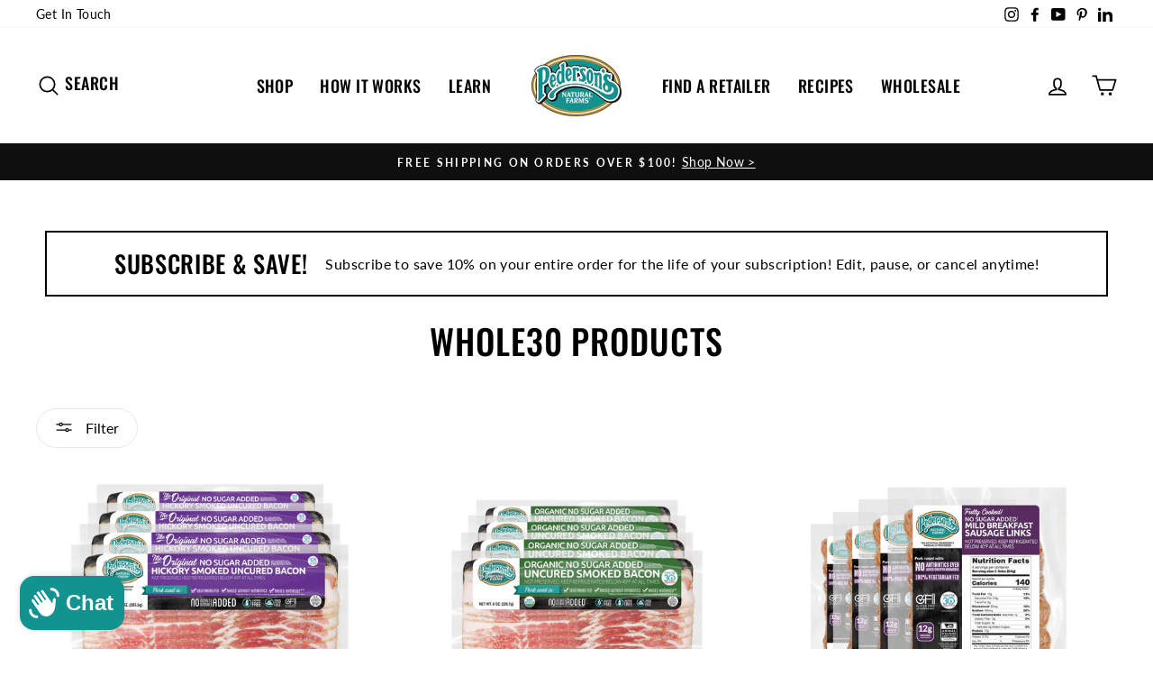

--- FILE ---
content_type: text/html; charset=utf-8
request_url: https://pedersonsfarms.com/collections/whole30?shop=pedersons-natural-farms.myshopify.com
body_size: 37066
content:
<!doctype html>
<html class="no-js" lang="en" dir="ltr">
  <head>
<!-- Google Tag Manager -->
<script>
window.dataLayer = window.dataLayer || [];
</script>
<script>(function(w,d,s,l,i){w[l]=w[l]||[];w[l].push({'gtm.start':
new Date().getTime(),event:'gtm.js'});var f=d.getElementsByTagName(s)[0],
j=d.createElement(s),dl=l!='dataLayer'?'&l='+l:'';j.async=true;j.src=
'https://www.googletagmanager.com/gtm.js?id='+i+dl;f.parentNode.insertBefore(j,f);
})(window,document,'script','dataLayer','GTM-5X8PKLB');</script>
<!-- End Google Tag Manager -->

    <meta name=“p:domain_verify” content=“e67f3a28ae3c31f7e2d17fa2d0c7b1a3"/>

<meta name="facebook-domain-verification" content="ei5katju6g4z2uyp1q4noo677surdf" />
    <meta name="google-site-verification" content="BEm6ac2om1p1hYPKCe-mkgcDqNH7GsdkqqbH4g4nTM8" />
    <script src="https://ajax.googleapis.com/ajax/libs/jquery/3.5.1/jquery.min.js"></script>
    <link rel="stylesheet" type="text/css" href="//cdn.jsdelivr.net/npm/slick-carousel@1.8.1/slick/slick.css"/>
    <script type="text/javascript" src="//cdn.jsdelivr.net/npm/slick-carousel@1.8.1/slick/slick.min.js"></script>
    <link rel="stylesheet" href="https://cdnjs.cloudflare.com/ajax/libs/fancybox/3.5.7/jquery.fancybox.min.css" integrity="sha512-H9jrZiiopUdsLpg94A333EfumgUBpO9MdbxStdeITo+KEIMaNfHNvwyjjDJb+ERPaRS6DpyRlKbvPUasNItRyw==" crossorigin="anonymous" referrerpolicy="no-referrer" />
    <script src="https://cdnjs.cloudflare.com/ajax/libs/fancybox/3.5.7/jquery.fancybox.min.js" integrity="sha512-uURl+ZXMBrF4AwGaWmEetzrd+J5/8NRkWAvJx5sbPSSuOb0bZLqf+tOzniObO00BjHa/dD7gub9oCGMLPQHtQA==" crossorigin="anonymous" referrerpolicy="no-referrer"></script>
    <script async type="text/javascript" data-api-key="" id="stamped-script-widget" src="https://cdn-stamped-io.azureedge.net/files/widget.min.js"></script>
    <link rel="stylesheet" href="https://pro.fontawesome.com/releases/v5.10.0/css/all.css" integrity="sha384-AYmEC3Yw5cVb3ZcuHtOA93w35dYTsvhLPVnYs9eStHfGJvOvKxVfELGroGkvsg+p" crossorigin="anonymous"/>

	
    <script>
  var wpShopifyTracking = {}

  

  
</script>

    <!-- "snippets/SEOManager.liquid" was not rendered, the associated app was uninstalled -->

    <meta charset="utf-8">
    <meta http-equiv="X-UA-Compatible" content="IE=edge,chrome=1">
    <meta name="viewport" content="width=device-width,initial-scale=1">
    <meta name="theme-color" content="#111111">
    <link rel="canonical" href="https://pedersonsfarms.com/collections/whole30">

    <link rel="preconnect" href="https://cdn.shopify.com">
    <link rel="preconnect" href="https://fonts.shopifycdn.com">
    <link rel="dns-prefetch" href="https://productreviews.shopifycdn.com">
    <link rel="dns-prefetch" href="https://ajax.googleapis.com">
    <link rel="dns-prefetch" href="https://maps.googleapis.com">
    <link rel="dns-prefetch" href="https://maps.gstatic.com"><link rel="shortcut icon" href="//pedersonsfarms.com/cdn/shop/files/PNF_Logo_32x32.png?v=1613557445" type="image/png" /><meta property="og:site_name" content="Pederson&#39;s Natural Farms">
  <meta property="og:url" content="https://pedersonsfarms.com/collections/whole30">
  <meta property="og:title" content="Whole30 Approved Foods | Pederson&#39;s Farms">
  <meta property="og:type" content="website">
  <meta property="og:description" content="Whole30 Bacon | Whole30 Sausage | Whole30 Ham. Online meat delivery of Whole30 Approved Foods. Making the Best Better. Raised without the use of antibiotics or growth stimulants and fed no animal by-products. Ever!"><meta property="og:image" content="http://pedersonsfarms.com/cdn/shop/files/930149_Product_Image_Waterfall_3.7.25_1200x630.png?v=1742416417"><meta property="og:image" content="http://pedersonsfarms.com/cdn/shop/products/OrganicNoSugarAddedHickorySmokedBaconcopy-250686_1200x630.png?v=1645833155"><meta property="og:image" content="http://pedersonsfarms.com/cdn/shop/files/970009_Product_Image_Waterfall_3.7.25_1200x630.png?v=1742416768">
  <meta property="og:image:secure_url" content="https://pedersonsfarms.com/cdn/shop/files/930149_Product_Image_Waterfall_3.7.25_1200x630.png?v=1742416417"><meta property="og:image:secure_url" content="https://pedersonsfarms.com/cdn/shop/products/OrganicNoSugarAddedHickorySmokedBaconcopy-250686_1200x630.png?v=1645833155"><meta property="og:image:secure_url" content="https://pedersonsfarms.com/cdn/shop/files/970009_Product_Image_Waterfall_3.7.25_1200x630.png?v=1742416768">
  <meta name="twitter:site" content="@">
  <meta name="twitter:card" content="summary_large_image">
  <meta name="twitter:title" content="Whole30 Approved Foods | Pederson&#39;s Farms">
  <meta name="twitter:description" content="Whole30 Bacon | Whole30 Sausage | Whole30 Ham. Online meat delivery of Whole30 Approved Foods. Making the Best Better. Raised without the use of antibiotics or growth stimulants and fed no animal by-products. Ever!">
<style data-shopify>@font-face {
  font-family: Oswald;
  font-weight: 500;
  font-style: normal;
  font-display: swap;
  src: url("//pedersonsfarms.com/cdn/fonts/oswald/oswald_n5.8ad4910bfdb43e150746ef7aa67f3553e3abe8e2.woff2") format("woff2"),
       url("//pedersonsfarms.com/cdn/fonts/oswald/oswald_n5.93ee52108163c48c91111cf33b0a57021467b66e.woff") format("woff");
}

  @font-face {
  font-family: Lato;
  font-weight: 400;
  font-style: normal;
  font-display: swap;
  src: url("//pedersonsfarms.com/cdn/fonts/lato/lato_n4.c3b93d431f0091c8be23185e15c9d1fee1e971c5.woff2") format("woff2"),
       url("//pedersonsfarms.com/cdn/fonts/lato/lato_n4.d5c00c781efb195594fd2fd4ad04f7882949e327.woff") format("woff");
}


  @font-face {
  font-family: Lato;
  font-weight: 600;
  font-style: normal;
  font-display: swap;
  src: url("//pedersonsfarms.com/cdn/fonts/lato/lato_n6.38d0e3b23b74a60f769c51d1df73fac96c580d59.woff2") format("woff2"),
       url("//pedersonsfarms.com/cdn/fonts/lato/lato_n6.3365366161bdcc36a3f97cfbb23954d8c4bf4079.woff") format("woff");
}

  @font-face {
  font-family: Lato;
  font-weight: 400;
  font-style: italic;
  font-display: swap;
  src: url("//pedersonsfarms.com/cdn/fonts/lato/lato_i4.09c847adc47c2fefc3368f2e241a3712168bc4b6.woff2") format("woff2"),
       url("//pedersonsfarms.com/cdn/fonts/lato/lato_i4.3c7d9eb6c1b0a2bf62d892c3ee4582b016d0f30c.woff") format("woff");
}

  @font-face {
  font-family: Lato;
  font-weight: 600;
  font-style: italic;
  font-display: swap;
  src: url("//pedersonsfarms.com/cdn/fonts/lato/lato_i6.ab357ee5069e0603c2899b31e2b8ae84c4a42a48.woff2") format("woff2"),
       url("//pedersonsfarms.com/cdn/fonts/lato/lato_i6.3164fed79d7d987c1390528781c7c2f59ac7a746.woff") format("woff");
}

</style><link href="//pedersonsfarms.com/cdn/shop/t/30/assets/theme.css?v=10712380063444905051762796619" rel="stylesheet" type="text/css" media="all" />
    <link href="//pedersonsfarms.com/cdn/shop/t/30/assets/own-style.css?v=69136413967505325801762447079" rel="stylesheet" type="text/css" media="all" />
<style data-shopify>:root {
    --typeHeaderPrimary: Oswald;
    --typeHeaderFallback: sans-serif;
    --typeHeaderSize: 38px;
    --typeHeaderWeight: 500;
    --typeHeaderLineHeight: 1;
    --typeHeaderSpacing: 0.025em;

    --typeBasePrimary:Lato;
    --typeBaseFallback:sans-serif;
    --typeBaseSize: 16px;
    --typeBaseWeight: 400;
    --typeBaseSpacing: 0.025em;
    --typeBaseLineHeight: 1.6;

    --typeCollectionTitle: 22px;

    --iconWeight: 4px;
    --iconLinecaps: round;

    
      --buttonRadius: 50px;
    

    --colorGridOverlayOpacity: 0.2;
  }</style><script>
      document.documentElement.className = document.documentElement.className.replace('no-js', 'js');

      window.theme = window.theme || {};
      theme.routes = {
        home: "/",
        cart: "/cart",
        cartAdd: "/cart/add.js",
        cartChange: "/cart/change"
      };
      theme.strings = {
        soldOut: "Sold Out",
        unavailable: "Unavailable",
        stockLabel: "Only [count] items in stock!",
        willNotShipUntil: "Will not ship until [date]",
        willBeInStockAfter: "Will be in stock after [date]",
        waitingForStock: "Inventory on the way",
        savePrice: "Save [saved_amount]",
        cartEmpty: "Your cart is currently empty.",
        cartTermsConfirmation: "You must agree with the terms and conditions of sales to check out"
      };
      theme.settings = {
        dynamicVariantsEnable: true,
        dynamicVariantType: "button",
        cartType: "page",
        moneyFormat: "${{amount}}",
        saveType: "dollar",
        recentlyViewedEnabled: false,
        predictiveSearch: true,
        predictiveSearchType: "product",
        inventoryThreshold: 10,
        quickView: true,
        themeName: 'Impulse',
        themeVersion: "3.6.2"
      };
    </script><script>window.performance && window.performance.mark && window.performance.mark('shopify.content_for_header.start');</script><meta id="shopify-digital-wallet" name="shopify-digital-wallet" content="/53178368200/digital_wallets/dialog">
<meta name="shopify-checkout-api-token" content="326715148ae4fc0b337981c0d88a773f">
<meta id="in-context-paypal-metadata" data-shop-id="53178368200" data-venmo-supported="false" data-environment="production" data-locale="en_US" data-paypal-v4="true" data-currency="USD">
<link rel="alternate" type="application/atom+xml" title="Feed" href="/collections/whole30.atom" />
<link rel="alternate" type="application/json+oembed" href="https://pedersonsfarms.com/collections/whole30.oembed">
<script async="async" src="/checkouts/internal/preloads.js?locale=en-US"></script>
<link rel="preconnect" href="https://shop.app" crossorigin="anonymous">
<script async="async" src="https://shop.app/checkouts/internal/preloads.js?locale=en-US&shop_id=53178368200" crossorigin="anonymous"></script>
<script id="apple-pay-shop-capabilities" type="application/json">{"shopId":53178368200,"countryCode":"US","currencyCode":"USD","merchantCapabilities":["supports3DS"],"merchantId":"gid:\/\/shopify\/Shop\/53178368200","merchantName":"Pederson's Natural Farms","requiredBillingContactFields":["postalAddress","email"],"requiredShippingContactFields":["postalAddress","email"],"shippingType":"shipping","supportedNetworks":["visa","masterCard","amex","discover","elo","jcb"],"total":{"type":"pending","label":"Pederson's Natural Farms","amount":"1.00"},"shopifyPaymentsEnabled":true,"supportsSubscriptions":true}</script>
<script id="shopify-features" type="application/json">{"accessToken":"326715148ae4fc0b337981c0d88a773f","betas":["rich-media-storefront-analytics"],"domain":"pedersonsfarms.com","predictiveSearch":true,"shopId":53178368200,"locale":"en"}</script>
<script>var Shopify = Shopify || {};
Shopify.shop = "pedersons-natural-farms.myshopify.com";
Shopify.locale = "en";
Shopify.currency = {"active":"USD","rate":"1.0"};
Shopify.country = "US";
Shopify.theme = {"name":"Thanksgiving Sale Promo","id":173175013623,"schema_name":"Impulse","schema_version":"3.6.2","theme_store_id":857,"role":"main"};
Shopify.theme.handle = "null";
Shopify.theme.style = {"id":null,"handle":null};
Shopify.cdnHost = "pedersonsfarms.com/cdn";
Shopify.routes = Shopify.routes || {};
Shopify.routes.root = "/";</script>
<script type="module">!function(o){(o.Shopify=o.Shopify||{}).modules=!0}(window);</script>
<script>!function(o){function n(){var o=[];function n(){o.push(Array.prototype.slice.apply(arguments))}return n.q=o,n}var t=o.Shopify=o.Shopify||{};t.loadFeatures=n(),t.autoloadFeatures=n()}(window);</script>
<script>
  window.ShopifyPay = window.ShopifyPay || {};
  window.ShopifyPay.apiHost = "shop.app\/pay";
  window.ShopifyPay.redirectState = "pending";
</script>
<script id="shop-js-analytics" type="application/json">{"pageType":"collection"}</script>
<script defer="defer" async type="module" src="//pedersonsfarms.com/cdn/shopifycloud/shop-js/modules/v2/client.init-shop-cart-sync_BN7fPSNr.en.esm.js"></script>
<script defer="defer" async type="module" src="//pedersonsfarms.com/cdn/shopifycloud/shop-js/modules/v2/chunk.common_Cbph3Kss.esm.js"></script>
<script defer="defer" async type="module" src="//pedersonsfarms.com/cdn/shopifycloud/shop-js/modules/v2/chunk.modal_DKumMAJ1.esm.js"></script>
<script type="module">
  await import("//pedersonsfarms.com/cdn/shopifycloud/shop-js/modules/v2/client.init-shop-cart-sync_BN7fPSNr.en.esm.js");
await import("//pedersonsfarms.com/cdn/shopifycloud/shop-js/modules/v2/chunk.common_Cbph3Kss.esm.js");
await import("//pedersonsfarms.com/cdn/shopifycloud/shop-js/modules/v2/chunk.modal_DKumMAJ1.esm.js");

  window.Shopify.SignInWithShop?.initShopCartSync?.({"fedCMEnabled":true,"windoidEnabled":true});

</script>
<script>
  window.Shopify = window.Shopify || {};
  if (!window.Shopify.featureAssets) window.Shopify.featureAssets = {};
  window.Shopify.featureAssets['shop-js'] = {"shop-cart-sync":["modules/v2/client.shop-cart-sync_CJVUk8Jm.en.esm.js","modules/v2/chunk.common_Cbph3Kss.esm.js","modules/v2/chunk.modal_DKumMAJ1.esm.js"],"init-fed-cm":["modules/v2/client.init-fed-cm_7Fvt41F4.en.esm.js","modules/v2/chunk.common_Cbph3Kss.esm.js","modules/v2/chunk.modal_DKumMAJ1.esm.js"],"init-shop-email-lookup-coordinator":["modules/v2/client.init-shop-email-lookup-coordinator_Cc088_bR.en.esm.js","modules/v2/chunk.common_Cbph3Kss.esm.js","modules/v2/chunk.modal_DKumMAJ1.esm.js"],"init-windoid":["modules/v2/client.init-windoid_hPopwJRj.en.esm.js","modules/v2/chunk.common_Cbph3Kss.esm.js","modules/v2/chunk.modal_DKumMAJ1.esm.js"],"shop-button":["modules/v2/client.shop-button_B0jaPSNF.en.esm.js","modules/v2/chunk.common_Cbph3Kss.esm.js","modules/v2/chunk.modal_DKumMAJ1.esm.js"],"shop-cash-offers":["modules/v2/client.shop-cash-offers_DPIskqss.en.esm.js","modules/v2/chunk.common_Cbph3Kss.esm.js","modules/v2/chunk.modal_DKumMAJ1.esm.js"],"shop-toast-manager":["modules/v2/client.shop-toast-manager_CK7RT69O.en.esm.js","modules/v2/chunk.common_Cbph3Kss.esm.js","modules/v2/chunk.modal_DKumMAJ1.esm.js"],"init-shop-cart-sync":["modules/v2/client.init-shop-cart-sync_BN7fPSNr.en.esm.js","modules/v2/chunk.common_Cbph3Kss.esm.js","modules/v2/chunk.modal_DKumMAJ1.esm.js"],"init-customer-accounts-sign-up":["modules/v2/client.init-customer-accounts-sign-up_CfPf4CXf.en.esm.js","modules/v2/client.shop-login-button_DeIztwXF.en.esm.js","modules/v2/chunk.common_Cbph3Kss.esm.js","modules/v2/chunk.modal_DKumMAJ1.esm.js"],"pay-button":["modules/v2/client.pay-button_CgIwFSYN.en.esm.js","modules/v2/chunk.common_Cbph3Kss.esm.js","modules/v2/chunk.modal_DKumMAJ1.esm.js"],"init-customer-accounts":["modules/v2/client.init-customer-accounts_DQ3x16JI.en.esm.js","modules/v2/client.shop-login-button_DeIztwXF.en.esm.js","modules/v2/chunk.common_Cbph3Kss.esm.js","modules/v2/chunk.modal_DKumMAJ1.esm.js"],"avatar":["modules/v2/client.avatar_BTnouDA3.en.esm.js"],"init-shop-for-new-customer-accounts":["modules/v2/client.init-shop-for-new-customer-accounts_CsZy_esa.en.esm.js","modules/v2/client.shop-login-button_DeIztwXF.en.esm.js","modules/v2/chunk.common_Cbph3Kss.esm.js","modules/v2/chunk.modal_DKumMAJ1.esm.js"],"shop-follow-button":["modules/v2/client.shop-follow-button_BRMJjgGd.en.esm.js","modules/v2/chunk.common_Cbph3Kss.esm.js","modules/v2/chunk.modal_DKumMAJ1.esm.js"],"checkout-modal":["modules/v2/client.checkout-modal_B9Drz_yf.en.esm.js","modules/v2/chunk.common_Cbph3Kss.esm.js","modules/v2/chunk.modal_DKumMAJ1.esm.js"],"shop-login-button":["modules/v2/client.shop-login-button_DeIztwXF.en.esm.js","modules/v2/chunk.common_Cbph3Kss.esm.js","modules/v2/chunk.modal_DKumMAJ1.esm.js"],"lead-capture":["modules/v2/client.lead-capture_DXYzFM3R.en.esm.js","modules/v2/chunk.common_Cbph3Kss.esm.js","modules/v2/chunk.modal_DKumMAJ1.esm.js"],"shop-login":["modules/v2/client.shop-login_CA5pJqmO.en.esm.js","modules/v2/chunk.common_Cbph3Kss.esm.js","modules/v2/chunk.modal_DKumMAJ1.esm.js"],"payment-terms":["modules/v2/client.payment-terms_BxzfvcZJ.en.esm.js","modules/v2/chunk.common_Cbph3Kss.esm.js","modules/v2/chunk.modal_DKumMAJ1.esm.js"]};
</script>
<script>(function() {
  var isLoaded = false;
  function asyncLoad() {
    if (isLoaded) return;
    isLoaded = true;
    var urls = ["?shop=pedersons-natural-farms.myshopify.com","?shop=pedersons-natural-farms.myshopify.com","?shop=pedersons-natural-farms.myshopify.com","?shop=pedersons-natural-farms.myshopify.com","\/\/cdn.shopify.com\/proxy\/b1b5ae60d888fa2a37aef3ff6abf6fc35c3919768571cb85441ea01156b30d17\/faqs-plus.herokuapp.com\/public\/script-tags\/ef-faq-plus-script.min.js?shop=pedersons-natural-farms.myshopify.com\u0026sp-cache-control=cHVibGljLCBtYXgtYWdlPTkwMA","https:\/\/apps.bazaarvoice.com\/deployments\/pedersonfarms\/main_site\/production\/en_US\/bv.js?shop=pedersons-natural-farms.myshopify.com","https:\/\/cdn.nfcube.com\/instafeed-129d92d7f338a2172dfb6cda8e381bfc.js?shop=pedersons-natural-farms.myshopify.com","https:\/\/api-na2.hubapi.com\/scriptloader\/v1\/242966485.js?shop=pedersons-natural-farms.myshopify.com","https:\/\/static.shareasale.com\/json\/shopify\/shareasale-tracking.js?sasmid=123565\u0026ssmtid=19038\u0026shop=pedersons-natural-farms.myshopify.com"];
    for (var i = 0; i < urls.length; i++) {
      var s = document.createElement('script');
      s.type = 'text/javascript';
      s.async = true;
      s.src = urls[i];
      var x = document.getElementsByTagName('script')[0];
      x.parentNode.insertBefore(s, x);
    }
  };
  if(window.attachEvent) {
    window.attachEvent('onload', asyncLoad);
  } else {
    window.addEventListener('load', asyncLoad, false);
  }
})();</script>
<script id="__st">var __st={"a":53178368200,"offset":-21600,"reqid":"e89d02f4-e0dd-4de1-9e74-ddbc914e51ae-1769768506","pageurl":"pedersonsfarms.com\/collections\/whole30?shop=pedersons-natural-farms.myshopify.com","u":"638a2322980c","p":"collection","rtyp":"collection","rid":245578760392};</script>
<script>window.ShopifyPaypalV4VisibilityTracking = true;</script>
<script id="form-persister">!function(){'use strict';const t='contact',e='new_comment',n=[[t,t],['blogs',e],['comments',e],[t,'customer']],o='password',r='form_key',c=['recaptcha-v3-token','g-recaptcha-response','h-captcha-response',o],s=()=>{try{return window.sessionStorage}catch{return}},i='__shopify_v',u=t=>t.elements[r],a=function(){const t=[...n].map((([t,e])=>`form[action*='/${t}']:not([data-nocaptcha='true']) input[name='form_type'][value='${e}']`)).join(',');var e;return e=t,()=>e?[...document.querySelectorAll(e)].map((t=>t.form)):[]}();function m(t){const e=u(t);a().includes(t)&&(!e||!e.value)&&function(t){try{if(!s())return;!function(t){const e=s();if(!e)return;const n=u(t);if(!n)return;const o=n.value;o&&e.removeItem(o)}(t);const e=Array.from(Array(32),(()=>Math.random().toString(36)[2])).join('');!function(t,e){u(t)||t.append(Object.assign(document.createElement('input'),{type:'hidden',name:r})),t.elements[r].value=e}(t,e),function(t,e){const n=s();if(!n)return;const r=[...t.querySelectorAll(`input[type='${o}']`)].map((({name:t})=>t)),u=[...c,...r],a={};for(const[o,c]of new FormData(t).entries())u.includes(o)||(a[o]=c);n.setItem(e,JSON.stringify({[i]:1,action:t.action,data:a}))}(t,e)}catch(e){console.error('failed to persist form',e)}}(t)}const f=t=>{if('true'===t.dataset.persistBound)return;const e=function(t,e){const n=function(t){return'function'==typeof t.submit?t.submit:HTMLFormElement.prototype.submit}(t).bind(t);return function(){let t;return()=>{t||(t=!0,(()=>{try{e(),n()}catch(t){(t=>{console.error('form submit failed',t)})(t)}})(),setTimeout((()=>t=!1),250))}}()}(t,(()=>{m(t)}));!function(t,e){if('function'==typeof t.submit&&'function'==typeof e)try{t.submit=e}catch{}}(t,e),t.addEventListener('submit',(t=>{t.preventDefault(),e()})),t.dataset.persistBound='true'};!function(){function t(t){const e=(t=>{const e=t.target;return e instanceof HTMLFormElement?e:e&&e.form})(t);e&&m(e)}document.addEventListener('submit',t),document.addEventListener('DOMContentLoaded',(()=>{const e=a();for(const t of e)f(t);var n;n=document.body,new window.MutationObserver((t=>{for(const e of t)if('childList'===e.type&&e.addedNodes.length)for(const t of e.addedNodes)1===t.nodeType&&'FORM'===t.tagName&&a().includes(t)&&f(t)})).observe(n,{childList:!0,subtree:!0,attributes:!1}),document.removeEventListener('submit',t)}))}()}();</script>
<script integrity="sha256-4kQ18oKyAcykRKYeNunJcIwy7WH5gtpwJnB7kiuLZ1E=" data-source-attribution="shopify.loadfeatures" defer="defer" src="//pedersonsfarms.com/cdn/shopifycloud/storefront/assets/storefront/load_feature-a0a9edcb.js" crossorigin="anonymous"></script>
<script crossorigin="anonymous" defer="defer" src="//pedersonsfarms.com/cdn/shopifycloud/storefront/assets/shopify_pay/storefront-65b4c6d7.js?v=20250812"></script>
<script data-source-attribution="shopify.dynamic_checkout.dynamic.init">var Shopify=Shopify||{};Shopify.PaymentButton=Shopify.PaymentButton||{isStorefrontPortableWallets:!0,init:function(){window.Shopify.PaymentButton.init=function(){};var t=document.createElement("script");t.src="https://pedersonsfarms.com/cdn/shopifycloud/portable-wallets/latest/portable-wallets.en.js",t.type="module",document.head.appendChild(t)}};
</script>
<script data-source-attribution="shopify.dynamic_checkout.buyer_consent">
  function portableWalletsHideBuyerConsent(e){var t=document.getElementById("shopify-buyer-consent"),n=document.getElementById("shopify-subscription-policy-button");t&&n&&(t.classList.add("hidden"),t.setAttribute("aria-hidden","true"),n.removeEventListener("click",e))}function portableWalletsShowBuyerConsent(e){var t=document.getElementById("shopify-buyer-consent"),n=document.getElementById("shopify-subscription-policy-button");t&&n&&(t.classList.remove("hidden"),t.removeAttribute("aria-hidden"),n.addEventListener("click",e))}window.Shopify?.PaymentButton&&(window.Shopify.PaymentButton.hideBuyerConsent=portableWalletsHideBuyerConsent,window.Shopify.PaymentButton.showBuyerConsent=portableWalletsShowBuyerConsent);
</script>
<script data-source-attribution="shopify.dynamic_checkout.cart.bootstrap">document.addEventListener("DOMContentLoaded",(function(){function t(){return document.querySelector("shopify-accelerated-checkout-cart, shopify-accelerated-checkout")}if(t())Shopify.PaymentButton.init();else{new MutationObserver((function(e,n){t()&&(Shopify.PaymentButton.init(),n.disconnect())})).observe(document.body,{childList:!0,subtree:!0})}}));
</script>
<link id="shopify-accelerated-checkout-styles" rel="stylesheet" media="screen" href="https://pedersonsfarms.com/cdn/shopifycloud/portable-wallets/latest/accelerated-checkout-backwards-compat.css" crossorigin="anonymous">
<style id="shopify-accelerated-checkout-cart">
        #shopify-buyer-consent {
  margin-top: 1em;
  display: inline-block;
  width: 100%;
}

#shopify-buyer-consent.hidden {
  display: none;
}

#shopify-subscription-policy-button {
  background: none;
  border: none;
  padding: 0;
  text-decoration: underline;
  font-size: inherit;
  cursor: pointer;
}

#shopify-subscription-policy-button::before {
  box-shadow: none;
}

      </style>

<script>window.performance && window.performance.mark && window.performance.mark('shopify.content_for_header.end');</script><script src="//pedersonsfarms.com/cdn/shop/t/30/assets/vendor-scripts-v7.js" defer="defer"></script><script src="//pedersonsfarms.com/cdn/shop/t/30/assets/theme.js?v=104617773830404498851762447079" defer="defer"></script>
<script>window.__pagefly_analytics_settings__={"acceptTracking":true};</script>



    <!-- Global site tag (gtag.js) - Google Ads: 759075461 -->
    <script async src="https://www.googletagmanager.com/gtag/js?id=AW-759075461"></script>
    <script>
      window.dataLayer = window.dataLayer || [];
      function gtag(){dataLayer.push(arguments);}
      gtag('js', new Date());

      gtag('config', 'AW-759075461');
    </script>

  





<!-- BEGIN app block: shopify://apps/klaviyo-email-marketing-sms/blocks/klaviyo-onsite-embed/2632fe16-c075-4321-a88b-50b567f42507 -->












  <script async src="https://static.klaviyo.com/onsite/js/Ua53kE/klaviyo.js?company_id=Ua53kE"></script>
  <script>!function(){if(!window.klaviyo){window._klOnsite=window._klOnsite||[];try{window.klaviyo=new Proxy({},{get:function(n,i){return"push"===i?function(){var n;(n=window._klOnsite).push.apply(n,arguments)}:function(){for(var n=arguments.length,o=new Array(n),w=0;w<n;w++)o[w]=arguments[w];var t="function"==typeof o[o.length-1]?o.pop():void 0,e=new Promise((function(n){window._klOnsite.push([i].concat(o,[function(i){t&&t(i),n(i)}]))}));return e}}})}catch(n){window.klaviyo=window.klaviyo||[],window.klaviyo.push=function(){var n;(n=window._klOnsite).push.apply(n,arguments)}}}}();</script>

  




  <script>
    window.klaviyoReviewsProductDesignMode = false
  </script>







<!-- END app block --><!-- BEGIN app block: shopify://apps/pagefly-page-builder/blocks/app-embed/83e179f7-59a0-4589-8c66-c0dddf959200 -->

<!-- BEGIN app snippet: pagefly-cro-ab-testing-main -->







<script>
  ;(function () {
    const url = new URL(window.location)
    const viewParam = url.searchParams.get('view')
    if (viewParam && viewParam.includes('variant-pf-')) {
      url.searchParams.set('pf_v', viewParam)
      url.searchParams.delete('view')
      window.history.replaceState({}, '', url)
    }
  })()
</script>



<script type='module'>
  
  window.PAGEFLY_CRO = window.PAGEFLY_CRO || {}

  window.PAGEFLY_CRO['data_debug'] = {
    original_template_suffix: "all_collections",
    allow_ab_test: false,
    ab_test_start_time: 0,
    ab_test_end_time: 0,
    today_date_time: 1769768506000,
  }
  window.PAGEFLY_CRO['GA4'] = { enabled: false}
</script>

<!-- END app snippet -->








  <script src='https://cdn.shopify.com/extensions/019bf883-1122-7445-9dca-5d60e681c2c8/pagefly-page-builder-216/assets/pagefly-helper.js' defer='defer'></script>

  <script src='https://cdn.shopify.com/extensions/019bf883-1122-7445-9dca-5d60e681c2c8/pagefly-page-builder-216/assets/pagefly-general-helper.js' defer='defer'></script>

  <script src='https://cdn.shopify.com/extensions/019bf883-1122-7445-9dca-5d60e681c2c8/pagefly-page-builder-216/assets/pagefly-snap-slider.js' defer='defer'></script>

  <script src='https://cdn.shopify.com/extensions/019bf883-1122-7445-9dca-5d60e681c2c8/pagefly-page-builder-216/assets/pagefly-slideshow-v3.js' defer='defer'></script>

  <script src='https://cdn.shopify.com/extensions/019bf883-1122-7445-9dca-5d60e681c2c8/pagefly-page-builder-216/assets/pagefly-slideshow-v4.js' defer='defer'></script>

  <script src='https://cdn.shopify.com/extensions/019bf883-1122-7445-9dca-5d60e681c2c8/pagefly-page-builder-216/assets/pagefly-glider.js' defer='defer'></script>

  <script src='https://cdn.shopify.com/extensions/019bf883-1122-7445-9dca-5d60e681c2c8/pagefly-page-builder-216/assets/pagefly-slideshow-v1-v2.js' defer='defer'></script>

  <script src='https://cdn.shopify.com/extensions/019bf883-1122-7445-9dca-5d60e681c2c8/pagefly-page-builder-216/assets/pagefly-product-media.js' defer='defer'></script>

  <script src='https://cdn.shopify.com/extensions/019bf883-1122-7445-9dca-5d60e681c2c8/pagefly-page-builder-216/assets/pagefly-product.js' defer='defer'></script>


<script id='pagefly-helper-data' type='application/json'>
  {
    "page_optimization": {
      "assets_prefetching": false
    },
    "elements_asset_mapper": {
      "Accordion": "https://cdn.shopify.com/extensions/019bf883-1122-7445-9dca-5d60e681c2c8/pagefly-page-builder-216/assets/pagefly-accordion.js",
      "Accordion3": "https://cdn.shopify.com/extensions/019bf883-1122-7445-9dca-5d60e681c2c8/pagefly-page-builder-216/assets/pagefly-accordion3.js",
      "CountDown": "https://cdn.shopify.com/extensions/019bf883-1122-7445-9dca-5d60e681c2c8/pagefly-page-builder-216/assets/pagefly-countdown.js",
      "GMap1": "https://cdn.shopify.com/extensions/019bf883-1122-7445-9dca-5d60e681c2c8/pagefly-page-builder-216/assets/pagefly-gmap.js",
      "GMap2": "https://cdn.shopify.com/extensions/019bf883-1122-7445-9dca-5d60e681c2c8/pagefly-page-builder-216/assets/pagefly-gmap.js",
      "GMapBasicV2": "https://cdn.shopify.com/extensions/019bf883-1122-7445-9dca-5d60e681c2c8/pagefly-page-builder-216/assets/pagefly-gmap.js",
      "GMapAdvancedV2": "https://cdn.shopify.com/extensions/019bf883-1122-7445-9dca-5d60e681c2c8/pagefly-page-builder-216/assets/pagefly-gmap.js",
      "HTML.Video": "https://cdn.shopify.com/extensions/019bf883-1122-7445-9dca-5d60e681c2c8/pagefly-page-builder-216/assets/pagefly-htmlvideo.js",
      "HTML.Video2": "https://cdn.shopify.com/extensions/019bf883-1122-7445-9dca-5d60e681c2c8/pagefly-page-builder-216/assets/pagefly-htmlvideo2.js",
      "HTML.Video3": "https://cdn.shopify.com/extensions/019bf883-1122-7445-9dca-5d60e681c2c8/pagefly-page-builder-216/assets/pagefly-htmlvideo2.js",
      "BackgroundVideo": "https://cdn.shopify.com/extensions/019bf883-1122-7445-9dca-5d60e681c2c8/pagefly-page-builder-216/assets/pagefly-htmlvideo2.js",
      "Instagram": "https://cdn.shopify.com/extensions/019bf883-1122-7445-9dca-5d60e681c2c8/pagefly-page-builder-216/assets/pagefly-instagram.js",
      "Instagram2": "https://cdn.shopify.com/extensions/019bf883-1122-7445-9dca-5d60e681c2c8/pagefly-page-builder-216/assets/pagefly-instagram.js",
      "Insta3": "https://cdn.shopify.com/extensions/019bf883-1122-7445-9dca-5d60e681c2c8/pagefly-page-builder-216/assets/pagefly-instagram3.js",
      "Tabs": "https://cdn.shopify.com/extensions/019bf883-1122-7445-9dca-5d60e681c2c8/pagefly-page-builder-216/assets/pagefly-tab.js",
      "Tabs3": "https://cdn.shopify.com/extensions/019bf883-1122-7445-9dca-5d60e681c2c8/pagefly-page-builder-216/assets/pagefly-tab3.js",
      "ProductBox": "https://cdn.shopify.com/extensions/019bf883-1122-7445-9dca-5d60e681c2c8/pagefly-page-builder-216/assets/pagefly-cart.js",
      "FBPageBox2": "https://cdn.shopify.com/extensions/019bf883-1122-7445-9dca-5d60e681c2c8/pagefly-page-builder-216/assets/pagefly-facebook.js",
      "FBLikeButton2": "https://cdn.shopify.com/extensions/019bf883-1122-7445-9dca-5d60e681c2c8/pagefly-page-builder-216/assets/pagefly-facebook.js",
      "TwitterFeed2": "https://cdn.shopify.com/extensions/019bf883-1122-7445-9dca-5d60e681c2c8/pagefly-page-builder-216/assets/pagefly-twitter.js",
      "Paragraph4": "https://cdn.shopify.com/extensions/019bf883-1122-7445-9dca-5d60e681c2c8/pagefly-page-builder-216/assets/pagefly-paragraph4.js",

      "AliReviews": "https://cdn.shopify.com/extensions/019bf883-1122-7445-9dca-5d60e681c2c8/pagefly-page-builder-216/assets/pagefly-3rd-elements.js",
      "BackInStock": "https://cdn.shopify.com/extensions/019bf883-1122-7445-9dca-5d60e681c2c8/pagefly-page-builder-216/assets/pagefly-3rd-elements.js",
      "GloboBackInStock": "https://cdn.shopify.com/extensions/019bf883-1122-7445-9dca-5d60e681c2c8/pagefly-page-builder-216/assets/pagefly-3rd-elements.js",
      "GrowaveWishlist": "https://cdn.shopify.com/extensions/019bf883-1122-7445-9dca-5d60e681c2c8/pagefly-page-builder-216/assets/pagefly-3rd-elements.js",
      "InfiniteOptionsShopPad": "https://cdn.shopify.com/extensions/019bf883-1122-7445-9dca-5d60e681c2c8/pagefly-page-builder-216/assets/pagefly-3rd-elements.js",
      "InkybayProductPersonalizer": "https://cdn.shopify.com/extensions/019bf883-1122-7445-9dca-5d60e681c2c8/pagefly-page-builder-216/assets/pagefly-3rd-elements.js",
      "LimeSpot": "https://cdn.shopify.com/extensions/019bf883-1122-7445-9dca-5d60e681c2c8/pagefly-page-builder-216/assets/pagefly-3rd-elements.js",
      "Loox": "https://cdn.shopify.com/extensions/019bf883-1122-7445-9dca-5d60e681c2c8/pagefly-page-builder-216/assets/pagefly-3rd-elements.js",
      "Opinew": "https://cdn.shopify.com/extensions/019bf883-1122-7445-9dca-5d60e681c2c8/pagefly-page-builder-216/assets/pagefly-3rd-elements.js",
      "Powr": "https://cdn.shopify.com/extensions/019bf883-1122-7445-9dca-5d60e681c2c8/pagefly-page-builder-216/assets/pagefly-3rd-elements.js",
      "ProductReviews": "https://cdn.shopify.com/extensions/019bf883-1122-7445-9dca-5d60e681c2c8/pagefly-page-builder-216/assets/pagefly-3rd-elements.js",
      "PushOwl": "https://cdn.shopify.com/extensions/019bf883-1122-7445-9dca-5d60e681c2c8/pagefly-page-builder-216/assets/pagefly-3rd-elements.js",
      "ReCharge": "https://cdn.shopify.com/extensions/019bf883-1122-7445-9dca-5d60e681c2c8/pagefly-page-builder-216/assets/pagefly-3rd-elements.js",
      "Rivyo": "https://cdn.shopify.com/extensions/019bf883-1122-7445-9dca-5d60e681c2c8/pagefly-page-builder-216/assets/pagefly-3rd-elements.js",
      "TrackingMore": "https://cdn.shopify.com/extensions/019bf883-1122-7445-9dca-5d60e681c2c8/pagefly-page-builder-216/assets/pagefly-3rd-elements.js",
      "Vitals": "https://cdn.shopify.com/extensions/019bf883-1122-7445-9dca-5d60e681c2c8/pagefly-page-builder-216/assets/pagefly-3rd-elements.js",
      "Wiser": "https://cdn.shopify.com/extensions/019bf883-1122-7445-9dca-5d60e681c2c8/pagefly-page-builder-216/assets/pagefly-3rd-elements.js"
    },
    "custom_elements_mapper": {
      "pf-click-action-element": "https://cdn.shopify.com/extensions/019bf883-1122-7445-9dca-5d60e681c2c8/pagefly-page-builder-216/assets/pagefly-click-action-element.js",
      "pf-dialog-element": "https://cdn.shopify.com/extensions/019bf883-1122-7445-9dca-5d60e681c2c8/pagefly-page-builder-216/assets/pagefly-dialog-element.js"
    }
  }
</script>


<!-- END app block --><script src="https://cdn.shopify.com/extensions/e8878072-2f6b-4e89-8082-94b04320908d/inbox-1254/assets/inbox-chat-loader.js" type="text/javascript" defer="defer"></script>
<link href="https://monorail-edge.shopifysvc.com" rel="dns-prefetch">
<script>(function(){if ("sendBeacon" in navigator && "performance" in window) {try {var session_token_from_headers = performance.getEntriesByType('navigation')[0].serverTiming.find(x => x.name == '_s').description;} catch {var session_token_from_headers = undefined;}var session_cookie_matches = document.cookie.match(/_shopify_s=([^;]*)/);var session_token_from_cookie = session_cookie_matches && session_cookie_matches.length === 2 ? session_cookie_matches[1] : "";var session_token = session_token_from_headers || session_token_from_cookie || "";function handle_abandonment_event(e) {var entries = performance.getEntries().filter(function(entry) {return /monorail-edge.shopifysvc.com/.test(entry.name);});if (!window.abandonment_tracked && entries.length === 0) {window.abandonment_tracked = true;var currentMs = Date.now();var navigation_start = performance.timing.navigationStart;var payload = {shop_id: 53178368200,url: window.location.href,navigation_start,duration: currentMs - navigation_start,session_token,page_type: "collection"};window.navigator.sendBeacon("https://monorail-edge.shopifysvc.com/v1/produce", JSON.stringify({schema_id: "online_store_buyer_site_abandonment/1.1",payload: payload,metadata: {event_created_at_ms: currentMs,event_sent_at_ms: currentMs}}));}}window.addEventListener('pagehide', handle_abandonment_event);}}());</script>
<script id="web-pixels-manager-setup">(function e(e,d,r,n,o){if(void 0===o&&(o={}),!Boolean(null===(a=null===(i=window.Shopify)||void 0===i?void 0:i.analytics)||void 0===a?void 0:a.replayQueue)){var i,a;window.Shopify=window.Shopify||{};var t=window.Shopify;t.analytics=t.analytics||{};var s=t.analytics;s.replayQueue=[],s.publish=function(e,d,r){return s.replayQueue.push([e,d,r]),!0};try{self.performance.mark("wpm:start")}catch(e){}var l=function(){var e={modern:/Edge?\/(1{2}[4-9]|1[2-9]\d|[2-9]\d{2}|\d{4,})\.\d+(\.\d+|)|Firefox\/(1{2}[4-9]|1[2-9]\d|[2-9]\d{2}|\d{4,})\.\d+(\.\d+|)|Chrom(ium|e)\/(9{2}|\d{3,})\.\d+(\.\d+|)|(Maci|X1{2}).+ Version\/(15\.\d+|(1[6-9]|[2-9]\d|\d{3,})\.\d+)([,.]\d+|)( \(\w+\)|)( Mobile\/\w+|) Safari\/|Chrome.+OPR\/(9{2}|\d{3,})\.\d+\.\d+|(CPU[ +]OS|iPhone[ +]OS|CPU[ +]iPhone|CPU IPhone OS|CPU iPad OS)[ +]+(15[._]\d+|(1[6-9]|[2-9]\d|\d{3,})[._]\d+)([._]\d+|)|Android:?[ /-](13[3-9]|1[4-9]\d|[2-9]\d{2}|\d{4,})(\.\d+|)(\.\d+|)|Android.+Firefox\/(13[5-9]|1[4-9]\d|[2-9]\d{2}|\d{4,})\.\d+(\.\d+|)|Android.+Chrom(ium|e)\/(13[3-9]|1[4-9]\d|[2-9]\d{2}|\d{4,})\.\d+(\.\d+|)|SamsungBrowser\/([2-9]\d|\d{3,})\.\d+/,legacy:/Edge?\/(1[6-9]|[2-9]\d|\d{3,})\.\d+(\.\d+|)|Firefox\/(5[4-9]|[6-9]\d|\d{3,})\.\d+(\.\d+|)|Chrom(ium|e)\/(5[1-9]|[6-9]\d|\d{3,})\.\d+(\.\d+|)([\d.]+$|.*Safari\/(?![\d.]+ Edge\/[\d.]+$))|(Maci|X1{2}).+ Version\/(10\.\d+|(1[1-9]|[2-9]\d|\d{3,})\.\d+)([,.]\d+|)( \(\w+\)|)( Mobile\/\w+|) Safari\/|Chrome.+OPR\/(3[89]|[4-9]\d|\d{3,})\.\d+\.\d+|(CPU[ +]OS|iPhone[ +]OS|CPU[ +]iPhone|CPU IPhone OS|CPU iPad OS)[ +]+(10[._]\d+|(1[1-9]|[2-9]\d|\d{3,})[._]\d+)([._]\d+|)|Android:?[ /-](13[3-9]|1[4-9]\d|[2-9]\d{2}|\d{4,})(\.\d+|)(\.\d+|)|Mobile Safari.+OPR\/([89]\d|\d{3,})\.\d+\.\d+|Android.+Firefox\/(13[5-9]|1[4-9]\d|[2-9]\d{2}|\d{4,})\.\d+(\.\d+|)|Android.+Chrom(ium|e)\/(13[3-9]|1[4-9]\d|[2-9]\d{2}|\d{4,})\.\d+(\.\d+|)|Android.+(UC? ?Browser|UCWEB|U3)[ /]?(15\.([5-9]|\d{2,})|(1[6-9]|[2-9]\d|\d{3,})\.\d+)\.\d+|SamsungBrowser\/(5\.\d+|([6-9]|\d{2,})\.\d+)|Android.+MQ{2}Browser\/(14(\.(9|\d{2,})|)|(1[5-9]|[2-9]\d|\d{3,})(\.\d+|))(\.\d+|)|K[Aa][Ii]OS\/(3\.\d+|([4-9]|\d{2,})\.\d+)(\.\d+|)/},d=e.modern,r=e.legacy,n=navigator.userAgent;return n.match(d)?"modern":n.match(r)?"legacy":"unknown"}(),u="modern"===l?"modern":"legacy",c=(null!=n?n:{modern:"",legacy:""})[u],f=function(e){return[e.baseUrl,"/wpm","/b",e.hashVersion,"modern"===e.buildTarget?"m":"l",".js"].join("")}({baseUrl:d,hashVersion:r,buildTarget:u}),m=function(e){var d=e.version,r=e.bundleTarget,n=e.surface,o=e.pageUrl,i=e.monorailEndpoint;return{emit:function(e){var a=e.status,t=e.errorMsg,s=(new Date).getTime(),l=JSON.stringify({metadata:{event_sent_at_ms:s},events:[{schema_id:"web_pixels_manager_load/3.1",payload:{version:d,bundle_target:r,page_url:o,status:a,surface:n,error_msg:t},metadata:{event_created_at_ms:s}}]});if(!i)return console&&console.warn&&console.warn("[Web Pixels Manager] No Monorail endpoint provided, skipping logging."),!1;try{return self.navigator.sendBeacon.bind(self.navigator)(i,l)}catch(e){}var u=new XMLHttpRequest;try{return u.open("POST",i,!0),u.setRequestHeader("Content-Type","text/plain"),u.send(l),!0}catch(e){return console&&console.warn&&console.warn("[Web Pixels Manager] Got an unhandled error while logging to Monorail."),!1}}}}({version:r,bundleTarget:l,surface:e.surface,pageUrl:self.location.href,monorailEndpoint:e.monorailEndpoint});try{o.browserTarget=l,function(e){var d=e.src,r=e.async,n=void 0===r||r,o=e.onload,i=e.onerror,a=e.sri,t=e.scriptDataAttributes,s=void 0===t?{}:t,l=document.createElement("script"),u=document.querySelector("head"),c=document.querySelector("body");if(l.async=n,l.src=d,a&&(l.integrity=a,l.crossOrigin="anonymous"),s)for(var f in s)if(Object.prototype.hasOwnProperty.call(s,f))try{l.dataset[f]=s[f]}catch(e){}if(o&&l.addEventListener("load",o),i&&l.addEventListener("error",i),u)u.appendChild(l);else{if(!c)throw new Error("Did not find a head or body element to append the script");c.appendChild(l)}}({src:f,async:!0,onload:function(){if(!function(){var e,d;return Boolean(null===(d=null===(e=window.Shopify)||void 0===e?void 0:e.analytics)||void 0===d?void 0:d.initialized)}()){var d=window.webPixelsManager.init(e)||void 0;if(d){var r=window.Shopify.analytics;r.replayQueue.forEach((function(e){var r=e[0],n=e[1],o=e[2];d.publishCustomEvent(r,n,o)})),r.replayQueue=[],r.publish=d.publishCustomEvent,r.visitor=d.visitor,r.initialized=!0}}},onerror:function(){return m.emit({status:"failed",errorMsg:"".concat(f," has failed to load")})},sri:function(e){var d=/^sha384-[A-Za-z0-9+/=]+$/;return"string"==typeof e&&d.test(e)}(c)?c:"",scriptDataAttributes:o}),m.emit({status:"loading"})}catch(e){m.emit({status:"failed",errorMsg:(null==e?void 0:e.message)||"Unknown error"})}}})({shopId: 53178368200,storefrontBaseUrl: "https://pedersonsfarms.com",extensionsBaseUrl: "https://extensions.shopifycdn.com/cdn/shopifycloud/web-pixels-manager",monorailEndpoint: "https://monorail-edge.shopifysvc.com/unstable/produce_batch",surface: "storefront-renderer",enabledBetaFlags: ["2dca8a86"],webPixelsConfigList: [{"id":"1623032055","configuration":"{\"accountID\":\"Ua53kE\",\"webPixelConfig\":\"eyJlbmFibGVBZGRlZFRvQ2FydEV2ZW50cyI6IHRydWV9\"}","eventPayloadVersion":"v1","runtimeContext":"STRICT","scriptVersion":"524f6c1ee37bacdca7657a665bdca589","type":"APP","apiClientId":123074,"privacyPurposes":["ANALYTICS","MARKETING"],"dataSharingAdjustments":{"protectedCustomerApprovalScopes":["read_customer_address","read_customer_email","read_customer_name","read_customer_personal_data","read_customer_phone"]}},{"id":"1505198327","configuration":"{\"config\":\"{\\\"google_tag_ids\\\":[\\\"AW-759075461\\\"],\\\"target_country\\\":\\\"ZZ\\\",\\\"gtag_events\\\":[{\\\"type\\\":\\\"search\\\",\\\"action_label\\\":\\\"AW-759075461\\\/NdfOCN3z0r8bEIWl-ukC\\\"},{\\\"type\\\":\\\"begin_checkout\\\",\\\"action_label\\\":\\\"AW-759075461\\\/UFRCCKPyyr8bEIWl-ukC\\\"},{\\\"type\\\":\\\"view_item\\\",\\\"action_label\\\":\\\"AW-759075461\\\/v_a6CNrz0r8bEIWl-ukC\\\"},{\\\"type\\\":\\\"purchase\\\",\\\"action_label\\\":\\\"AW-759075461\\\/ukr_CKDyyr8bEIWl-ukC\\\"},{\\\"type\\\":\\\"page_view\\\",\\\"action_label\\\":\\\"AW-759075461\\\/7KXOCKnyyr8bEIWl-ukC\\\"},{\\\"type\\\":\\\"add_payment_info\\\",\\\"action_label\\\":\\\"AW-759075461\\\/MMNTCODz0r8bEIWl-ukC\\\"},{\\\"type\\\":\\\"add_to_cart\\\",\\\"action_label\\\":\\\"AW-759075461\\\/hoUZCKbyyr8bEIWl-ukC\\\"}],\\\"enable_monitoring_mode\\\":false}\"}","eventPayloadVersion":"v1","runtimeContext":"OPEN","scriptVersion":"b2a88bafab3e21179ed38636efcd8a93","type":"APP","apiClientId":1780363,"privacyPurposes":[],"dataSharingAdjustments":{"protectedCustomerApprovalScopes":["read_customer_address","read_customer_email","read_customer_name","read_customer_personal_data","read_customer_phone"]}},{"id":"1497268471","configuration":"{\"focusDuration\":\"3\"}","eventPayloadVersion":"v1","runtimeContext":"STRICT","scriptVersion":"5267644d2647fc677b620ee257b1625c","type":"APP","apiClientId":1743893,"privacyPurposes":["ANALYTICS","SALE_OF_DATA"],"dataSharingAdjustments":{"protectedCustomerApprovalScopes":["read_customer_personal_data"]}},{"id":"1012203767","configuration":"{\"accountID\":\"pedersons-natural-farms\"}","eventPayloadVersion":"v1","runtimeContext":"STRICT","scriptVersion":"e049d423f49471962495acbe58da1904","type":"APP","apiClientId":32196493313,"privacyPurposes":["ANALYTICS","MARKETING","SALE_OF_DATA"],"dataSharingAdjustments":{"protectedCustomerApprovalScopes":["read_customer_address","read_customer_email","read_customer_name","read_customer_personal_data","read_customer_phone"]}},{"id":"119308535","configuration":"{\"pixel_id\":\"1655576791129709\",\"pixel_type\":\"facebook_pixel\",\"metaapp_system_user_token\":\"-\"}","eventPayloadVersion":"v1","runtimeContext":"OPEN","scriptVersion":"ca16bc87fe92b6042fbaa3acc2fbdaa6","type":"APP","apiClientId":2329312,"privacyPurposes":["ANALYTICS","MARKETING","SALE_OF_DATA"],"dataSharingAdjustments":{"protectedCustomerApprovalScopes":["read_customer_address","read_customer_email","read_customer_name","read_customer_personal_data","read_customer_phone"]}},{"id":"105677047","configuration":"{\"masterTagID\":\"19038\",\"merchantID\":\"123565\",\"appPath\":\"https:\/\/daedalus.shareasale.com\",\"storeID\":\"NaN\",\"xTypeMode\":\"NaN\",\"xTypeValue\":\"NaN\",\"channelDedup\":\"NaN\"}","eventPayloadVersion":"v1","runtimeContext":"STRICT","scriptVersion":"f300cca684872f2df140f714437af558","type":"APP","apiClientId":4929191,"privacyPurposes":["ANALYTICS","MARKETING"],"dataSharingAdjustments":{"protectedCustomerApprovalScopes":["read_customer_personal_data"]}},{"id":"59834615","configuration":"{\"tagID\":\"2614414144747\"}","eventPayloadVersion":"v1","runtimeContext":"STRICT","scriptVersion":"18031546ee651571ed29edbe71a3550b","type":"APP","apiClientId":3009811,"privacyPurposes":["ANALYTICS","MARKETING","SALE_OF_DATA"],"dataSharingAdjustments":{"protectedCustomerApprovalScopes":["read_customer_address","read_customer_email","read_customer_name","read_customer_personal_data","read_customer_phone"]}},{"id":"shopify-app-pixel","configuration":"{}","eventPayloadVersion":"v1","runtimeContext":"STRICT","scriptVersion":"0450","apiClientId":"shopify-pixel","type":"APP","privacyPurposes":["ANALYTICS","MARKETING"]},{"id":"shopify-custom-pixel","eventPayloadVersion":"v1","runtimeContext":"LAX","scriptVersion":"0450","apiClientId":"shopify-pixel","type":"CUSTOM","privacyPurposes":["ANALYTICS","MARKETING"]}],isMerchantRequest: false,initData: {"shop":{"name":"Pederson's Natural Farms","paymentSettings":{"currencyCode":"USD"},"myshopifyDomain":"pedersons-natural-farms.myshopify.com","countryCode":"US","storefrontUrl":"https:\/\/pedersonsfarms.com"},"customer":null,"cart":null,"checkout":null,"productVariants":[],"purchasingCompany":null},},"https://pedersonsfarms.com/cdn","1d2a099fw23dfb22ep557258f5m7a2edbae",{"modern":"","legacy":""},{"shopId":"53178368200","storefrontBaseUrl":"https:\/\/pedersonsfarms.com","extensionBaseUrl":"https:\/\/extensions.shopifycdn.com\/cdn\/shopifycloud\/web-pixels-manager","surface":"storefront-renderer","enabledBetaFlags":"[\"2dca8a86\"]","isMerchantRequest":"false","hashVersion":"1d2a099fw23dfb22ep557258f5m7a2edbae","publish":"custom","events":"[[\"page_viewed\",{}],[\"collection_viewed\",{\"collection\":{\"id\":\"245578760392\",\"title\":\"Whole30\",\"productVariants\":[{\"price\":{\"amount\":45.99,\"currencyCode\":\"USD\"},\"product\":{\"title\":\"No Sugar Added Hickory Smoked Uncured Bacon (4 Pack)\",\"vendor\":\"PEDERSONS NATURAL FARMS\",\"id\":\"6210762801352\",\"untranslatedTitle\":\"No Sugar Added Hickory Smoked Uncured Bacon (4 Pack)\",\"url\":\"\/products\/no-sugar-added-hickory-smoked-uncured-bacon-4-pack\",\"type\":\"Bacon\"},\"id\":\"37955782049992\",\"image\":{\"src\":\"\/\/pedersonsfarms.com\/cdn\/shop\/files\/930149_Product_Image_Waterfall_3.7.25.png?v=1742416417\"},\"sku\":\"930149\",\"title\":\"Default Title\",\"untranslatedTitle\":\"Default Title\"},{\"price\":{\"amount\":46.99,\"currencyCode\":\"USD\"},\"product\":{\"title\":\"Organic No Sugar Added Uncured Smoked Bacon (4 Pack)\",\"vendor\":\"PEDERSONS NATURAL FARMS\",\"id\":\"6210792292552\",\"untranslatedTitle\":\"Organic No Sugar Added Uncured Smoked Bacon (4 Pack)\",\"url\":\"\/products\/organic-no-sugar-added-uncured-smoked-bacon-4-pack\",\"type\":\"Bacon\"},\"id\":\"37955824648392\",\"image\":{\"src\":\"\/\/pedersonsfarms.com\/cdn\/shop\/products\/OrganicNoSugarAddedHickorySmokedBaconcopy-250686.png?v=1645833155\"},\"sku\":\"96014\",\"title\":\"Default Title\",\"untranslatedTitle\":\"Default Title\"},{\"price\":{\"amount\":41.99,\"currencyCode\":\"USD\"},\"product\":{\"title\":\"Fully Cooked Mild Breakfast Sausage Links (4 Pack)\",\"vendor\":\"PEDERSONS NATURAL FARMS\",\"id\":\"6201320145096\",\"untranslatedTitle\":\"Fully Cooked Mild Breakfast Sausage Links (4 Pack)\",\"url\":\"\/products\/fully-cooked-mild-breakfast-sausage-links-4-pack\",\"type\":\"Breakfast Sausage Links\"},\"id\":\"37935542075592\",\"image\":{\"src\":\"\/\/pedersonsfarms.com\/cdn\/shop\/files\/970009_Product_Image_Waterfall_3.7.25.png?v=1742416768\"},\"sku\":\"970009\",\"title\":\"Default Title\",\"untranslatedTitle\":\"Default Title\"},{\"price\":{\"amount\":42.99,\"currencyCode\":\"USD\"},\"product\":{\"title\":\"No Sugar Added Old World Kielbasa Sausage (4 Pack)\",\"vendor\":\"PEDERSONS NATURAL FARMS\",\"id\":\"6210532049096\",\"untranslatedTitle\":\"No Sugar Added Old World Kielbasa Sausage (4 Pack)\",\"url\":\"\/products\/no-sugar-added-old-world-kielbasa-4-pack\",\"type\":\"Rope Sausage\"},\"id\":\"37954982576328\",\"image\":{\"src\":\"\/\/pedersonsfarms.com\/cdn\/shop\/files\/973007_Product_Image_Waterfall_3.7.25.png?v=1742416925\"},\"sku\":\"973007\",\"title\":\"Default Title\",\"untranslatedTitle\":\"Default Title\"},{\"price\":{\"amount\":57.99,\"currencyCode\":\"USD\"},\"product\":{\"title\":\"Spiral Sliced No Sugar Added Boneless Smoked Uncured Ham (1 Pack)\",\"vendor\":\"PEDERSONS NATURAL FARMS\",\"id\":\"6210902851784\",\"untranslatedTitle\":\"Spiral Sliced No Sugar Added Boneless Smoked Uncured Ham (1 Pack)\",\"url\":\"\/products\/spiral-sliced-no-sugar-added-boneless-smoked-uncured-ham-1-pack\",\"type\":\"Ham\"},\"id\":\"37956113891528\",\"image\":{\"src\":\"\/\/pedersonsfarms.com\/cdn\/shop\/products\/spiral-sliced-no-sugar-added-boneless-smoked-uncured-ham-1-pack-602660.png?v=1636047699\"},\"sku\":\"95014\",\"title\":\"Default Title\",\"untranslatedTitle\":\"Default Title\"},{\"price\":{\"amount\":46.99,\"currencyCode\":\"USD\"},\"product\":{\"title\":\"100% Grass Fed Organic Ground Beef (3 Pack)\",\"vendor\":\"PEDERSONS NATURAL FARMS\",\"id\":\"6201036046536\",\"untranslatedTitle\":\"100% Grass Fed Organic Ground Beef (3 Pack)\",\"url\":\"\/products\/100-grass-fed-organic-ground-beef-3-pack\",\"type\":\"Beef\"},\"id\":\"37934704328904\",\"image\":{\"src\":\"\/\/pedersonsfarms.com\/cdn\/shop\/products\/GrassFedGroundBeefcopy-122953.png?v=1645833148\"},\"sku\":\"97930\",\"title\":\"Default Title\",\"untranslatedTitle\":\"Default Title\"},{\"price\":{\"amount\":69.99,\"currencyCode\":\"USD\"},\"product\":{\"title\":\"Spiral Sliced No Sugar Added Bone-In Smoked Uncured Ham (1 Pack)\",\"vendor\":\"PEDERSONS NATURAL FARMS\",\"id\":\"7521868710135\",\"untranslatedTitle\":\"Spiral Sliced No Sugar Added Bone-In Smoked Uncured Ham (1 Pack)\",\"url\":\"\/products\/spiral-sliced-no-sugar-added-bone-in-smoked-uncured-ham-1-pack\",\"type\":\"Ham\"},\"id\":\"42357585117431\",\"image\":{\"src\":\"\/\/pedersonsfarms.com\/cdn\/shop\/products\/BoneInHamWeb-595029.png?v=1647303975\"},\"sku\":\"951141\",\"title\":\"Default Title\",\"untranslatedTitle\":\"Default Title\"},{\"price\":{\"amount\":43.99,\"currencyCode\":\"USD\"},\"product\":{\"title\":\"No Sugar Added Uncured Kielbasa (4 Pack)\",\"vendor\":\"PEDERSONS NATURAL FARMS\",\"id\":\"6210729214152\",\"untranslatedTitle\":\"No Sugar Added Uncured Kielbasa (4 Pack)\",\"url\":\"\/products\/no-sugar-added-uncured-kielbasa-4-pack\",\"type\":\"Rope Sausage\"},\"id\":\"37955690856648\",\"image\":{\"src\":\"\/\/pedersonsfarms.com\/cdn\/shop\/products\/NoSugarAddedKielbasacopy-374953.png?v=1645833156\"},\"sku\":\"970147\",\"title\":\"Default Title\",\"untranslatedTitle\":\"Default Title\"},{\"price\":{\"amount\":41.99,\"currencyCode\":\"USD\"},\"product\":{\"title\":\"Fully Cooked Spicy Breakfast Sausage Links (4 Pack)\",\"vendor\":\"PEDERSONS NATURAL FARMS\",\"id\":\"6201416745160\",\"untranslatedTitle\":\"Fully Cooked Spicy Breakfast Sausage Links (4 Pack)\",\"url\":\"\/products\/fully-cooked-spicy-breakfast-sausage-links-4-pack\",\"type\":\"Breakfast Sausage Links\"},\"id\":\"37935810478280\",\"image\":{\"src\":\"\/\/pedersonsfarms.com\/cdn\/shop\/files\/970069_Product_Image_Waterfall_3.7.35.png?v=1742416834\"},\"sku\":\"970069\",\"title\":\"Default Title\",\"untranslatedTitle\":\"Default Title\"},{\"price\":{\"amount\":46.99,\"currencyCode\":\"USD\"},\"product\":{\"title\":\"No Sugar Added Uncured Beef Hot Dogs (5 Pack)\",\"vendor\":\"PEDERSONS NATURAL FARMS\",\"id\":\"6210581102792\",\"untranslatedTitle\":\"No Sugar Added Uncured Beef Hot Dogs (5 Pack)\",\"url\":\"\/products\/no-sugar-added-uncured-beef-hot-dogs-5-pack\",\"type\":\"Hot Dogs\"},\"id\":\"37955090514120\",\"image\":{\"src\":\"\/\/pedersonsfarms.com\/cdn\/shop\/products\/NoSugarAddedUncuredBeefHotDogscopy-841735.png?v=1645833155\"},\"sku\":\"999005\",\"title\":\"Default Title\",\"untranslatedTitle\":\"Default Title\"},{\"price\":{\"amount\":43.99,\"currencyCode\":\"USD\"},\"product\":{\"title\":\"Uncured No Sugar Buckin' Bacon (4 Pack)\",\"vendor\":\"PEDERSONS NATURAL FARMS\",\"id\":\"6210974908616\",\"untranslatedTitle\":\"Uncured No Sugar Buckin' Bacon (4 Pack)\",\"url\":\"\/products\/uncured-no-sugar-buckin-bacon-4-pack\",\"type\":\"Bacon\"},\"id\":\"37956352508104\",\"image\":{\"src\":\"\/\/pedersonsfarms.com\/cdn\/shop\/products\/NoSugarAddedUncuredBuckinBaconcopy-902102.png?v=1645833152\"},\"sku\":\"980149\",\"title\":\"Default Title\",\"untranslatedTitle\":\"Default Title\"},{\"price\":{\"amount\":55.99,\"currencyCode\":\"USD\"},\"product\":{\"title\":\"Pork Boneless Thick Cut Chops (4 Pack)\",\"vendor\":\"PEDERSONS NATURAL FARMS\",\"id\":\"7858331418871\",\"untranslatedTitle\":\"Pork Boneless Thick Cut Chops (4 Pack)\",\"url\":\"\/products\/pork-boneless-thick-cut-chops-4-pack-2-chops-each\",\"type\":\"Fresh Pork\"},\"id\":\"43646231412983\",\"image\":{\"src\":\"\/\/pedersonsfarms.com\/cdn\/shop\/products\/PorkBonelessThickCutChopsWaterfall_1.png?v=1672944021\"},\"sku\":\"924557\",\"title\":\"Default Title\",\"untranslatedTitle\":\"Default Title\"},{\"price\":{\"amount\":56.99,\"currencyCode\":\"USD\"},\"product\":{\"title\":\"Ground Pork (6 Pack)\",\"vendor\":\"PEDERSONS NATURAL FARMS\",\"id\":\"7858327224567\",\"untranslatedTitle\":\"Ground Pork (6 Pack)\",\"url\":\"\/products\/ground-pork-6-pack\",\"type\":\"Ground Pork\"},\"id\":\"43646220501239\",\"image\":{\"src\":\"\/\/pedersonsfarms.com\/cdn\/shop\/products\/GroundPork.png?v=1672929539\"},\"sku\":\"924569\",\"title\":\"Default Title\",\"untranslatedTitle\":\"Default Title\"},{\"price\":{\"amount\":130.0,\"currencyCode\":\"USD\"},\"product\":{\"title\":\"Hottest Sellers Protein Pack (12 Items)\",\"vendor\":\"PEDERSONS NATURAL FARMS\",\"id\":\"8268552601847\",\"untranslatedTitle\":\"Hottest Sellers Protein Pack (12 Items)\",\"url\":\"\/products\/hottest-sellers-protein-pack\",\"type\":\"Bundle\"},\"id\":\"44821685469431\",\"image\":{\"src\":\"\/\/pedersonsfarms.com\/cdn\/shop\/files\/PNFLargeBundleWeb.jpg?v=1715806812\"},\"sku\":\"91011\",\"title\":\"Default Title\",\"untranslatedTitle\":\"Default Title\"},{\"price\":{\"amount\":46.99,\"currencyCode\":\"USD\"},\"product\":{\"title\":\"Organic No Sugar Added Smoked Sausage (4 Pack)\",\"vendor\":\"PEDERSONS NATURAL FARMS\",\"id\":\"8295691813111\",\"untranslatedTitle\":\"Organic No Sugar Added Smoked Sausage (4 Pack)\",\"url\":\"\/products\/organic-no-sugar-added-smoked-sausage-4-pack\",\"type\":\"Rope Sausage\"},\"id\":\"44877425574135\",\"image\":{\"src\":\"\/\/pedersonsfarms.com\/cdn\/shop\/files\/Organic_No_Sugar_Added_Smoked_Sausage_4_Pack.png?v=1726495815\"},\"sku\":\"976015\",\"title\":\"Default Title\",\"untranslatedTitle\":\"Default Title\"},{\"price\":{\"amount\":51.99,\"currencyCode\":\"USD\"},\"product\":{\"title\":\"Ground Bison (3 Pack)\",\"vendor\":\"PEDERSONS NATURAL FARMS\",\"id\":\"8295686963447\",\"untranslatedTitle\":\"Ground Bison (3 Pack)\",\"url\":\"\/products\/all-natural-ground-bison-3-pack\",\"type\":\"Bison\"},\"id\":\"44877410271479\",\"image\":{\"src\":\"\/\/pedersonsfarms.com\/cdn\/shop\/files\/Ground_Bison_Waterfall.png?v=1720615448\"},\"sku\":\"97920\",\"title\":\"Default Title\",\"untranslatedTitle\":\"Default Title\"}]}}]]"});</script><script>
  window.ShopifyAnalytics = window.ShopifyAnalytics || {};
  window.ShopifyAnalytics.meta = window.ShopifyAnalytics.meta || {};
  window.ShopifyAnalytics.meta.currency = 'USD';
  var meta = {"products":[{"id":6210762801352,"gid":"gid:\/\/shopify\/Product\/6210762801352","vendor":"PEDERSONS NATURAL FARMS","type":"Bacon","handle":"no-sugar-added-hickory-smoked-uncured-bacon-4-pack","variants":[{"id":37955782049992,"price":4599,"name":"No Sugar Added Hickory Smoked Uncured Bacon (4 Pack)","public_title":null,"sku":"930149"}],"remote":false},{"id":6210792292552,"gid":"gid:\/\/shopify\/Product\/6210792292552","vendor":"PEDERSONS NATURAL FARMS","type":"Bacon","handle":"organic-no-sugar-added-uncured-smoked-bacon-4-pack","variants":[{"id":37955824648392,"price":4699,"name":"Organic No Sugar Added Uncured Smoked Bacon (4 Pack)","public_title":null,"sku":"96014"}],"remote":false},{"id":6201320145096,"gid":"gid:\/\/shopify\/Product\/6201320145096","vendor":"PEDERSONS NATURAL FARMS","type":"Breakfast Sausage Links","handle":"fully-cooked-mild-breakfast-sausage-links-4-pack","variants":[{"id":37935542075592,"price":4199,"name":"Fully Cooked Mild Breakfast Sausage Links (4 Pack)","public_title":null,"sku":"970009"}],"remote":false},{"id":6210532049096,"gid":"gid:\/\/shopify\/Product\/6210532049096","vendor":"PEDERSONS NATURAL FARMS","type":"Rope Sausage","handle":"no-sugar-added-old-world-kielbasa-4-pack","variants":[{"id":37954982576328,"price":4299,"name":"No Sugar Added Old World Kielbasa Sausage (4 Pack)","public_title":null,"sku":"973007"}],"remote":false},{"id":6210902851784,"gid":"gid:\/\/shopify\/Product\/6210902851784","vendor":"PEDERSONS NATURAL FARMS","type":"Ham","handle":"spiral-sliced-no-sugar-added-boneless-smoked-uncured-ham-1-pack","variants":[{"id":37956113891528,"price":5799,"name":"Spiral Sliced No Sugar Added Boneless Smoked Uncured Ham (1 Pack)","public_title":null,"sku":"95014"}],"remote":false},{"id":6201036046536,"gid":"gid:\/\/shopify\/Product\/6201036046536","vendor":"PEDERSONS NATURAL FARMS","type":"Beef","handle":"100-grass-fed-organic-ground-beef-3-pack","variants":[{"id":37934704328904,"price":4699,"name":"100% Grass Fed Organic Ground Beef (3 Pack)","public_title":null,"sku":"97930"}],"remote":false},{"id":7521868710135,"gid":"gid:\/\/shopify\/Product\/7521868710135","vendor":"PEDERSONS NATURAL FARMS","type":"Ham","handle":"spiral-sliced-no-sugar-added-bone-in-smoked-uncured-ham-1-pack","variants":[{"id":42357585117431,"price":6999,"name":"Spiral Sliced No Sugar Added Bone-In Smoked Uncured Ham (1 Pack)","public_title":null,"sku":"951141"}],"remote":false},{"id":6210729214152,"gid":"gid:\/\/shopify\/Product\/6210729214152","vendor":"PEDERSONS NATURAL FARMS","type":"Rope Sausage","handle":"no-sugar-added-uncured-kielbasa-4-pack","variants":[{"id":37955690856648,"price":4399,"name":"No Sugar Added Uncured Kielbasa (4 Pack)","public_title":null,"sku":"970147"}],"remote":false},{"id":6201416745160,"gid":"gid:\/\/shopify\/Product\/6201416745160","vendor":"PEDERSONS NATURAL FARMS","type":"Breakfast Sausage Links","handle":"fully-cooked-spicy-breakfast-sausage-links-4-pack","variants":[{"id":37935810478280,"price":4199,"name":"Fully Cooked Spicy Breakfast Sausage Links (4 Pack)","public_title":null,"sku":"970069"}],"remote":false},{"id":6210581102792,"gid":"gid:\/\/shopify\/Product\/6210581102792","vendor":"PEDERSONS NATURAL FARMS","type":"Hot Dogs","handle":"no-sugar-added-uncured-beef-hot-dogs-5-pack","variants":[{"id":37955090514120,"price":4699,"name":"No Sugar Added Uncured Beef Hot Dogs (5 Pack)","public_title":null,"sku":"999005"}],"remote":false},{"id":6210974908616,"gid":"gid:\/\/shopify\/Product\/6210974908616","vendor":"PEDERSONS NATURAL FARMS","type":"Bacon","handle":"uncured-no-sugar-buckin-bacon-4-pack","variants":[{"id":37956352508104,"price":4399,"name":"Uncured No Sugar Buckin' Bacon (4 Pack)","public_title":null,"sku":"980149"}],"remote":false},{"id":7858331418871,"gid":"gid:\/\/shopify\/Product\/7858331418871","vendor":"PEDERSONS NATURAL FARMS","type":"Fresh Pork","handle":"pork-boneless-thick-cut-chops-4-pack-2-chops-each","variants":[{"id":43646231412983,"price":5599,"name":"Pork Boneless Thick Cut Chops (4 Pack)","public_title":null,"sku":"924557"}],"remote":false},{"id":7858327224567,"gid":"gid:\/\/shopify\/Product\/7858327224567","vendor":"PEDERSONS NATURAL FARMS","type":"Ground Pork","handle":"ground-pork-6-pack","variants":[{"id":43646220501239,"price":5699,"name":"Ground Pork (6 Pack)","public_title":null,"sku":"924569"}],"remote":false},{"id":8268552601847,"gid":"gid:\/\/shopify\/Product\/8268552601847","vendor":"PEDERSONS NATURAL FARMS","type":"Bundle","handle":"hottest-sellers-protein-pack","variants":[{"id":44821685469431,"price":13000,"name":"Hottest Sellers Protein Pack (12 Items)","public_title":null,"sku":"91011"}],"remote":false},{"id":8295691813111,"gid":"gid:\/\/shopify\/Product\/8295691813111","vendor":"PEDERSONS NATURAL FARMS","type":"Rope Sausage","handle":"organic-no-sugar-added-smoked-sausage-4-pack","variants":[{"id":44877425574135,"price":4699,"name":"Organic No Sugar Added Smoked Sausage (4 Pack)","public_title":null,"sku":"976015"}],"remote":false},{"id":8295686963447,"gid":"gid:\/\/shopify\/Product\/8295686963447","vendor":"PEDERSONS NATURAL FARMS","type":"Bison","handle":"all-natural-ground-bison-3-pack","variants":[{"id":44877410271479,"price":5199,"name":"Ground Bison (3 Pack)","public_title":null,"sku":"97920"}],"remote":false}],"page":{"pageType":"collection","resourceType":"collection","resourceId":245578760392,"requestId":"e89d02f4-e0dd-4de1-9e74-ddbc914e51ae-1769768506"}};
  for (var attr in meta) {
    window.ShopifyAnalytics.meta[attr] = meta[attr];
  }
</script>
<script class="analytics">
  (function () {
    var customDocumentWrite = function(content) {
      var jquery = null;

      if (window.jQuery) {
        jquery = window.jQuery;
      } else if (window.Checkout && window.Checkout.$) {
        jquery = window.Checkout.$;
      }

      if (jquery) {
        jquery('body').append(content);
      }
    };

    var hasLoggedConversion = function(token) {
      if (token) {
        return document.cookie.indexOf('loggedConversion=' + token) !== -1;
      }
      return false;
    }

    var setCookieIfConversion = function(token) {
      if (token) {
        var twoMonthsFromNow = new Date(Date.now());
        twoMonthsFromNow.setMonth(twoMonthsFromNow.getMonth() + 2);

        document.cookie = 'loggedConversion=' + token + '; expires=' + twoMonthsFromNow;
      }
    }

    var trekkie = window.ShopifyAnalytics.lib = window.trekkie = window.trekkie || [];
    if (trekkie.integrations) {
      return;
    }
    trekkie.methods = [
      'identify',
      'page',
      'ready',
      'track',
      'trackForm',
      'trackLink'
    ];
    trekkie.factory = function(method) {
      return function() {
        var args = Array.prototype.slice.call(arguments);
        args.unshift(method);
        trekkie.push(args);
        return trekkie;
      };
    };
    for (var i = 0; i < trekkie.methods.length; i++) {
      var key = trekkie.methods[i];
      trekkie[key] = trekkie.factory(key);
    }
    trekkie.load = function(config) {
      trekkie.config = config || {};
      trekkie.config.initialDocumentCookie = document.cookie;
      var first = document.getElementsByTagName('script')[0];
      var script = document.createElement('script');
      script.type = 'text/javascript';
      script.onerror = function(e) {
        var scriptFallback = document.createElement('script');
        scriptFallback.type = 'text/javascript';
        scriptFallback.onerror = function(error) {
                var Monorail = {
      produce: function produce(monorailDomain, schemaId, payload) {
        var currentMs = new Date().getTime();
        var event = {
          schema_id: schemaId,
          payload: payload,
          metadata: {
            event_created_at_ms: currentMs,
            event_sent_at_ms: currentMs
          }
        };
        return Monorail.sendRequest("https://" + monorailDomain + "/v1/produce", JSON.stringify(event));
      },
      sendRequest: function sendRequest(endpointUrl, payload) {
        // Try the sendBeacon API
        if (window && window.navigator && typeof window.navigator.sendBeacon === 'function' && typeof window.Blob === 'function' && !Monorail.isIos12()) {
          var blobData = new window.Blob([payload], {
            type: 'text/plain'
          });

          if (window.navigator.sendBeacon(endpointUrl, blobData)) {
            return true;
          } // sendBeacon was not successful

        } // XHR beacon

        var xhr = new XMLHttpRequest();

        try {
          xhr.open('POST', endpointUrl);
          xhr.setRequestHeader('Content-Type', 'text/plain');
          xhr.send(payload);
        } catch (e) {
          console.log(e);
        }

        return false;
      },
      isIos12: function isIos12() {
        return window.navigator.userAgent.lastIndexOf('iPhone; CPU iPhone OS 12_') !== -1 || window.navigator.userAgent.lastIndexOf('iPad; CPU OS 12_') !== -1;
      }
    };
    Monorail.produce('monorail-edge.shopifysvc.com',
      'trekkie_storefront_load_errors/1.1',
      {shop_id: 53178368200,
      theme_id: 173175013623,
      app_name: "storefront",
      context_url: window.location.href,
      source_url: "//pedersonsfarms.com/cdn/s/trekkie.storefront.c59ea00e0474b293ae6629561379568a2d7c4bba.min.js"});

        };
        scriptFallback.async = true;
        scriptFallback.src = '//pedersonsfarms.com/cdn/s/trekkie.storefront.c59ea00e0474b293ae6629561379568a2d7c4bba.min.js';
        first.parentNode.insertBefore(scriptFallback, first);
      };
      script.async = true;
      script.src = '//pedersonsfarms.com/cdn/s/trekkie.storefront.c59ea00e0474b293ae6629561379568a2d7c4bba.min.js';
      first.parentNode.insertBefore(script, first);
    };
    trekkie.load(
      {"Trekkie":{"appName":"storefront","development":false,"defaultAttributes":{"shopId":53178368200,"isMerchantRequest":null,"themeId":173175013623,"themeCityHash":"10953882451656712790","contentLanguage":"en","currency":"USD","eventMetadataId":"1abcc7a5-5e41-4035-91af-9385de531592"},"isServerSideCookieWritingEnabled":true,"monorailRegion":"shop_domain","enabledBetaFlags":["65f19447","b5387b81"]},"Session Attribution":{},"S2S":{"facebookCapiEnabled":true,"source":"trekkie-storefront-renderer","apiClientId":580111}}
    );

    var loaded = false;
    trekkie.ready(function() {
      if (loaded) return;
      loaded = true;

      window.ShopifyAnalytics.lib = window.trekkie;

      var originalDocumentWrite = document.write;
      document.write = customDocumentWrite;
      try { window.ShopifyAnalytics.merchantGoogleAnalytics.call(this); } catch(error) {};
      document.write = originalDocumentWrite;

      window.ShopifyAnalytics.lib.page(null,{"pageType":"collection","resourceType":"collection","resourceId":245578760392,"requestId":"e89d02f4-e0dd-4de1-9e74-ddbc914e51ae-1769768506","shopifyEmitted":true});

      var match = window.location.pathname.match(/checkouts\/(.+)\/(thank_you|post_purchase)/)
      var token = match? match[1]: undefined;
      if (!hasLoggedConversion(token)) {
        setCookieIfConversion(token);
        window.ShopifyAnalytics.lib.track("Viewed Product Category",{"currency":"USD","category":"Collection: whole30","collectionName":"whole30","collectionId":245578760392,"nonInteraction":true},undefined,undefined,{"shopifyEmitted":true});
      }
    });


        var eventsListenerScript = document.createElement('script');
        eventsListenerScript.async = true;
        eventsListenerScript.src = "//pedersonsfarms.com/cdn/shopifycloud/storefront/assets/shop_events_listener-3da45d37.js";
        document.getElementsByTagName('head')[0].appendChild(eventsListenerScript);

})();</script>
  <script>
  if (!window.ga || (window.ga && typeof window.ga !== 'function')) {
    window.ga = function ga() {
      (window.ga.q = window.ga.q || []).push(arguments);
      if (window.Shopify && window.Shopify.analytics && typeof window.Shopify.analytics.publish === 'function') {
        window.Shopify.analytics.publish("ga_stub_called", {}, {sendTo: "google_osp_migration"});
      }
      console.error("Shopify's Google Analytics stub called with:", Array.from(arguments), "\nSee https://help.shopify.com/manual/promoting-marketing/pixels/pixel-migration#google for more information.");
    };
    if (window.Shopify && window.Shopify.analytics && typeof window.Shopify.analytics.publish === 'function') {
      window.Shopify.analytics.publish("ga_stub_initialized", {}, {sendTo: "google_osp_migration"});
    }
  }
</script>
<script
  defer
  src="https://pedersonsfarms.com/cdn/shopifycloud/perf-kit/shopify-perf-kit-3.1.0.min.js"
  data-application="storefront-renderer"
  data-shop-id="53178368200"
  data-render-region="gcp-us-central1"
  data-page-type="collection"
  data-theme-instance-id="173175013623"
  data-theme-name="Impulse"
  data-theme-version="3.6.2"
  data-monorail-region="shop_domain"
  data-resource-timing-sampling-rate="10"
  data-shs="true"
  data-shs-beacon="true"
  data-shs-export-with-fetch="true"
  data-shs-logs-sample-rate="1"
  data-shs-beacon-endpoint="https://pedersonsfarms.com/api/collect"
></script>
</head> 

  <script src="//pedersonsfarms.com/cdn/shopifycloud/storefront/assets/themes_support/api.jquery-7ab1a3a4.js" type="text/javascript"></script>
  <body class="template-collection" data-center-text="true" data-button_style="round" data-type_header_capitalize="true" data-type_headers_align_text="true" data-type_product_capitalize="false" data-swatch_style="round" >
<!-- Google Tag Manager (noscript) -->
<noscript><iframe src="https://www.googletagmanager.com/ns.html?id=GTM-5X8PKLB"
height="0" width="0" style="display:none;visibility:hidden"></iframe></noscript>
<!-- End Google Tag Manager (noscript) --><link rel="preconnect" href="https://cdn.growltv.com" />
<link rel="dns-prefetch" href="https://cdn.growltv.com" />
<link rel="stylesheet" href="https://cdn.growltv.com/static/app.css" />
<script>const _GrowAOV = { "products": {"growaov": "subscriptions"}};</script>
<div id="grow-aov"></div>
<script 
        id="grow-aov-script" 
        data-store="pedersons-natural-farms.myshopify.com"
        data-name="Pederson&#39;s Natural Farms"
        data-currency="USD"
        data-customer-id=""
        data-customer-email=""
        data-customer-hash=""
        src="https://cdn.growltv.com/static/app.js"
        >
</script><style data-shopify>@font-face {
  font-family: Oswald;
  font-weight: 500;
  font-style: normal;
  font-display: swap;
  src: url("//pedersonsfarms.com/cdn/fonts/oswald/oswald_n5.8ad4910bfdb43e150746ef7aa67f3553e3abe8e2.woff2") format("woff2"),
       url("//pedersonsfarms.com/cdn/fonts/oswald/oswald_n5.93ee52108163c48c91111cf33b0a57021467b66e.woff") format("woff");
}

  @font-face {
  font-family: Lato;
  font-weight: 400;
  font-style: normal;
  font-display: swap;
  src: url("//pedersonsfarms.com/cdn/fonts/lato/lato_n4.c3b93d431f0091c8be23185e15c9d1fee1e971c5.woff2") format("woff2"),
       url("//pedersonsfarms.com/cdn/fonts/lato/lato_n4.d5c00c781efb195594fd2fd4ad04f7882949e327.woff") format("woff");
}


  @font-face {
  font-family: Lato;
  font-weight: 600;
  font-style: normal;
  font-display: swap;
  src: url("//pedersonsfarms.com/cdn/fonts/lato/lato_n6.38d0e3b23b74a60f769c51d1df73fac96c580d59.woff2") format("woff2"),
       url("//pedersonsfarms.com/cdn/fonts/lato/lato_n6.3365366161bdcc36a3f97cfbb23954d8c4bf4079.woff") format("woff");
}

  @font-face {
  font-family: Lato;
  font-weight: 400;
  font-style: italic;
  font-display: swap;
  src: url("//pedersonsfarms.com/cdn/fonts/lato/lato_i4.09c847adc47c2fefc3368f2e241a3712168bc4b6.woff2") format("woff2"),
       url("//pedersonsfarms.com/cdn/fonts/lato/lato_i4.3c7d9eb6c1b0a2bf62d892c3ee4582b016d0f30c.woff") format("woff");
}

  @font-face {
  font-family: Lato;
  font-weight: 600;
  font-style: italic;
  font-display: swap;
  src: url("//pedersonsfarms.com/cdn/fonts/lato/lato_i6.ab357ee5069e0603c2899b31e2b8ae84c4a42a48.woff2") format("woff2"),
       url("//pedersonsfarms.com/cdn/fonts/lato/lato_i6.3164fed79d7d987c1390528781c7c2f59ac7a746.woff") format("woff");
}

</style><style type="text/css">
  .grow-aov-collection__product-title span { font-family: 'Oswald' !important; font-size: 24px; text-transform: uppercase; }
  .grow-aov-collection__type--products .grow-aov-collection__grid-item--original .grow-aov-collection__product-add-button { border-radius: 64px; }
 .grow-aov-collection__type--products .grow-aov-collection__product-image img,
  .grow-aov-collection__type--bundles .grow-aov-collection__product-image img,
  .grow-aov__upsell-image img, 
  .grow-aov__items .grow-aov__item-image img { object-fit: contain; }
  .grow-aov-collection__header-center img { max-height: 55px; }
  #grow-aov-collection .grow-aov-collection__hero h1 {font-family: 'Oswald' !important; text-transform: uppercase;}
  @media all and (max-width: 767px) {
    .grow-aov-collection__header-center img {
      max-height: 45px;
    }
  }
  .grow-aov__progress-message strong {font-weight: 600 !important;}
</style><a class="in-page-link visually-hidden skip-link" href="#MainContent">Skip to content</a>

    <div id="PageContainer" class="page-container">
      <div class="transition-body"><div id="shopify-section-header" class="shopify-section">

<div id="NavDrawer" class="drawer drawer--left">
  <div class="drawer__contents">
    <div class="drawer__fixed-header drawer__fixed-header--full">
      <div class="drawer__header drawer__header--full appear-animation appear-delay-1">
        <div class="h2 drawer__title">
        </div>
        <div class="drawer__close">
          <button type="button" class="drawer__close-button js-drawer-close">
            <svg aria-hidden="true" focusable="false" role="presentation" class="icon icon-close" viewBox="0 0 64 64"><path d="M19 17.61l27.12 27.13m0-27.12L19 44.74"/></svg>
            <span class="icon__fallback-text">Close menu</span>
          </button>
        </div>
      </div>
    </div>
    <div class="drawer__scrollable">
      <ul class="mobile-nav mobile-nav--heading-style" role="navigation" aria-label="Primary"><li class="mobile-nav__item appear-animation appear-delay-2"><div class="mobile-nav__has-sublist"><a href="https://pedersonsfarms.com/pages/products"
                    class="mobile-nav__link mobile-nav__link--top-level"
                    id="Label-https-pedersonsfarms-com-pages-products1"
                    >
                    Shop
                  </a>
                  <div class="mobile-nav__toggle">
                    <button type="button"
                      aria-controls="Linklist-https-pedersonsfarms-com-pages-products1"
                      aria-labelledby="Label-https-pedersonsfarms-com-pages-products1"
                      class="collapsible-trigger collapsible--auto-height"><span class="collapsible-trigger__icon collapsible-trigger__icon--open" role="presentation">
  <svg aria-hidden="true" focusable="false" role="presentation" class="icon icon--wide icon-chevron-down" viewBox="0 0 28 16"><path d="M1.57 1.59l12.76 12.77L27.1 1.59" stroke-width="2" stroke="#000" fill="none" fill-rule="evenodd"/></svg>
</span>
</button>
                  </div></div><div id="Linklist-https-pedersonsfarms-com-pages-products1"
                class="mobile-nav__sublist collapsible-content collapsible-content--all"
                >
                <div class="collapsible-content__inner">
                  <ul class="mobile-nav__sublist"><li class="mobile-nav__item">
                        <div class="mobile-nav__child-item"><a href="https://pedersonsfarms.com/pages/products"
                              class="mobile-nav__link"
                              id="Sublabel-https-pedersonsfarms-com-pages-products1"
                              >
                              Buy Online
                            </a><button type="button"
                              aria-controls="Sublinklist-https-pedersonsfarms-com-pages-products1-https-pedersonsfarms-com-pages-products1"
                              aria-labelledby="Sublabel-https-pedersonsfarms-com-pages-products1"
                              class="collapsible-trigger"><span class="collapsible-trigger__icon collapsible-trigger__icon--circle collapsible-trigger__icon--open" role="presentation">
  <svg aria-hidden="true" focusable="false" role="presentation" class="icon icon--wide icon-chevron-down" viewBox="0 0 28 16"><path d="M1.57 1.59l12.76 12.77L27.1 1.59" stroke-width="2" stroke="#000" fill="none" fill-rule="evenodd"/></svg>
</span>
</button></div><div
                            id="Sublinklist-https-pedersonsfarms-com-pages-products1-https-pedersonsfarms-com-pages-products1"
                            aria-labelledby="Sublabel-https-pedersonsfarms-com-pages-products1"
                            class="mobile-nav__sublist collapsible-content collapsible-content--all"
                            >
                            <div class="collapsible-content__inner">
                              <ul class="mobile-nav__grandchildlist"><li class="mobile-nav__item">
                                    <a href="https://pedersonsfarms.com/pages/products" class="mobile-nav__link">
                                      Shop All
                                    </a>
                                  </li></ul>
                            </div>
                          </div></li><li class="mobile-nav__item">
                        <div class="mobile-nav__child-item"><a href="https://pedersonsfarms.com/pages/products"
                              class="mobile-nav__link"
                              id="Sublabel-https-pedersonsfarms-com-pages-products2"
                              >
                              Shop by Product
                            </a><button type="button"
                              aria-controls="Sublinklist-https-pedersonsfarms-com-pages-products1-https-pedersonsfarms-com-pages-products2"
                              aria-labelledby="Sublabel-https-pedersonsfarms-com-pages-products2"
                              class="collapsible-trigger"><span class="collapsible-trigger__icon collapsible-trigger__icon--circle collapsible-trigger__icon--open" role="presentation">
  <svg aria-hidden="true" focusable="false" role="presentation" class="icon icon--wide icon-chevron-down" viewBox="0 0 28 16"><path d="M1.57 1.59l12.76 12.77L27.1 1.59" stroke-width="2" stroke="#000" fill="none" fill-rule="evenodd"/></svg>
</span>
</button></div><div
                            id="Sublinklist-https-pedersonsfarms-com-pages-products1-https-pedersonsfarms-com-pages-products2"
                            aria-labelledby="Sublabel-https-pedersonsfarms-com-pages-products2"
                            class="mobile-nav__sublist collapsible-content collapsible-content--all"
                            >
                            <div class="collapsible-content__inner">
                              <ul class="mobile-nav__grandchildlist"><li class="mobile-nav__item">
                                    <a href="/pages/products?filter=bacon" class="mobile-nav__link">
                                      Bacon
                                    </a>
                                  </li><li class="mobile-nav__item">
                                    <a href="/pages/products?filter=sausage" class="mobile-nav__link">
                                      Sausage
                                    </a>
                                  </li><li class="mobile-nav__item">
                                    <a href="/pages/products?filter=beef-new" class="mobile-nav__link">
                                      Beef and Bison
                                    </a>
                                  </li><li class="mobile-nav__item">
                                    <a href="/pages/products?filter=ham" class="mobile-nav__link">
                                      Ham
                                    </a>
                                  </li><li class="mobile-nav__item">
                                    <a href="/pages/products?filter=fresh-pork" class="mobile-nav__link">
                                      Fresh Pork
                                    </a>
                                  </li><li class="mobile-nav__item">
                                    <a href="/pages/products?filter=bundles" class="mobile-nav__link">
                                      Curated Samplers
                                    </a>
                                  </li><li class="mobile-nav__item">
                                    <a href="https://pedersonsfarms.com/products/pedersons-farms-gift-card" class="mobile-nav__link">
                                      Gift Cards
                                    </a>
                                  </li></ul>
                            </div>
                          </div></li><li class="mobile-nav__item">
                        <div class="mobile-nav__child-item"><a href="https://pedersonsfarms.com/pages/products"
                              class="mobile-nav__link"
                              id="Sublabel-https-pedersonsfarms-com-pages-products3"
                              >
                              Shop by Lifestyle
                            </a><button type="button"
                              aria-controls="Sublinklist-https-pedersonsfarms-com-pages-products1-https-pedersonsfarms-com-pages-products3"
                              aria-labelledby="Sublabel-https-pedersonsfarms-com-pages-products3"
                              class="collapsible-trigger"><span class="collapsible-trigger__icon collapsible-trigger__icon--circle collapsible-trigger__icon--open" role="presentation">
  <svg aria-hidden="true" focusable="false" role="presentation" class="icon icon--wide icon-chevron-down" viewBox="0 0 28 16"><path d="M1.57 1.59l12.76 12.77L27.1 1.59" stroke-width="2" stroke="#000" fill="none" fill-rule="evenodd"/></svg>
</span>
</button></div><div
                            id="Sublinklist-https-pedersonsfarms-com-pages-products1-https-pedersonsfarms-com-pages-products3"
                            aria-labelledby="Sublabel-https-pedersonsfarms-com-pages-products3"
                            class="mobile-nav__sublist collapsible-content collapsible-content--all"
                            >
                            <div class="collapsible-content__inner">
                              <ul class="mobile-nav__grandchildlist"><li class="mobile-nav__item">
                                    <a href="https://pedersonsfarms.com/pages/products?filter=organic" class="mobile-nav__link">
                                      Organic
                                    </a>
                                  </li><li class="mobile-nav__item">
                                    <a href="https://pedersonsfarms.com/pages/products?filter=no-sugar" class="mobile-nav__link">
                                      No Sugar
                                    </a>
                                  </li><li class="mobile-nav__item">
                                    <a href="/pages/products?filter=whole30" class="mobile-nav__link">
                                      Whole30
                                    </a>
                                  </li><li class="mobile-nav__item">
                                    <a href="/pages/products?filter=paleo" class="mobile-nav__link">
                                      Paleo
                                    </a>
                                  </li><li class="mobile-nav__item">
                                    <a href="/pages/products?filter=keto" class="mobile-nav__link">
                                      Keto
                                    </a>
                                  </li><li class="mobile-nav__item">
                                    <a href="/pages/products?filter=aip" class="mobile-nav__link">
                                      AIP
                                    </a>
                                  </li><li class="mobile-nav__item">
                                    <a href="/pages/products?filter=gluten-free" class="mobile-nav__link">
                                      Gluten Free
                                    </a>
                                  </li></ul>
                            </div>
                          </div></li><li class="mobile-nav__item">
                        <div class="mobile-nav__child-item"><a href="/pages/find-a-retailer"
                              class="mobile-nav__link"
                              id="Sublabel-pages-find-a-retailer4"
                              >
                              Find a Retailer
                            </a><button type="button"
                              aria-controls="Sublinklist-https-pedersonsfarms-com-pages-products1-pages-find-a-retailer4"
                              aria-labelledby="Sublabel-pages-find-a-retailer4"
                              class="collapsible-trigger"><span class="collapsible-trigger__icon collapsible-trigger__icon--circle collapsible-trigger__icon--open" role="presentation">
  <svg aria-hidden="true" focusable="false" role="presentation" class="icon icon--wide icon-chevron-down" viewBox="0 0 28 16"><path d="M1.57 1.59l12.76 12.77L27.1 1.59" stroke-width="2" stroke="#000" fill="none" fill-rule="evenodd"/></svg>
</span>
</button></div><div
                            id="Sublinklist-https-pedersonsfarms-com-pages-products1-pages-find-a-retailer4"
                            aria-labelledby="Sublabel-pages-find-a-retailer4"
                            class="mobile-nav__sublist collapsible-content collapsible-content--all"
                            >
                            <div class="collapsible-content__inner">
                              <ul class="mobile-nav__grandchildlist"><li class="mobile-nav__item">
                                    <a href="/pages/find-a-retailer" class="mobile-nav__link">
                                      Store Locator
                                    </a>
                                  </li><li class="mobile-nav__item">
                                    <a href="https://amzn.to/370gsd8" class="mobile-nav__link">
                                      Amazon
                                    </a>
                                  </li><li class="mobile-nav__item">
                                    <a href="https://bit.ly/36XakCc" class="mobile-nav__link">
                                      Crowd Cow
                                    </a>
                                  </li><li class="mobile-nav__item">
                                    <a href="https://www.walmart.com/search?q=pedersons+natural+farms&facet=brand%3APederson%27s+Natural+Farms" class="mobile-nav__link">
                                      Walmart.com
                                    </a>
                                  </li></ul>
                            </div>
                          </div></li></ul>
                </div>
              </div></li><li class="mobile-nav__item appear-animation appear-delay-3"><a href="/pages/how-it-works" class="mobile-nav__link mobile-nav__link--top-level">HOW IT WORKS</a></li><li class="mobile-nav__item appear-animation appear-delay-4"><div class="mobile-nav__has-sublist"><button type="button"
                    aria-controls="Linklist-3"
                    class="mobile-nav__link--button mobile-nav__link--top-level collapsible-trigger collapsible--auto-height">
                    <span class="mobile-nav__faux-link">
                      LEARN
                    </span>
                    <div class="mobile-nav__toggle">
                      <span class="faux-button"><span class="collapsible-trigger__icon collapsible-trigger__icon--open" role="presentation">
  <svg aria-hidden="true" focusable="false" role="presentation" class="icon icon--wide icon-chevron-down" viewBox="0 0 28 16"><path d="M1.57 1.59l12.76 12.77L27.1 1.59" stroke-width="2" stroke="#000" fill="none" fill-rule="evenodd"/></svg>
</span>
</span>
                    </div>
                  </button></div><div id="Linklist-3"
                class="mobile-nav__sublist collapsible-content collapsible-content--all"
                >
                <div class="collapsible-content__inner">
                  <ul class="mobile-nav__sublist"><li class="mobile-nav__item">
                        <div class="mobile-nav__child-item"><a href="/blogs/blog"
                              class="mobile-nav__link"
                              id="Sublabel-blogs-blog1"
                              >
                              Blog
                            </a><button type="button"
                              aria-controls="Sublinklist-3-blogs-blog1"
                              aria-labelledby="Sublabel-blogs-blog1"
                              class="collapsible-trigger"><span class="collapsible-trigger__icon collapsible-trigger__icon--circle collapsible-trigger__icon--open" role="presentation">
  <svg aria-hidden="true" focusable="false" role="presentation" class="icon icon--wide icon-chevron-down" viewBox="0 0 28 16"><path d="M1.57 1.59l12.76 12.77L27.1 1.59" stroke-width="2" stroke="#000" fill="none" fill-rule="evenodd"/></svg>
</span>
</button></div><div
                            id="Sublinklist-3-blogs-blog1"
                            aria-labelledby="Sublabel-blogs-blog1"
                            class="mobile-nav__sublist collapsible-content collapsible-content--all"
                            >
                            <div class="collapsible-content__inner">
                              <ul class="mobile-nav__grandchildlist"><li class="mobile-nav__item">
                                    <a href="/blogs/blog" class="mobile-nav__link">
                                      Behind the Scenes
                                    </a>
                                  </li><li class="mobile-nav__item">
                                    <a href="/blogs/news-press" class="mobile-nav__link">
                                      News & Press
                                    </a>
                                  </li></ul>
                            </div>
                          </div></li><li class="mobile-nav__item">
                        <div class="mobile-nav__child-item"><button type="button"
                            aria-controls="Sublinklist-3-2"
                            class="mobile-nav__link--button collapsible-trigger">
                              <span class="mobile-nav__faux-link">About Pederson&#39;s</span><span class="collapsible-trigger__icon collapsible-trigger__icon--circle collapsible-trigger__icon--open" role="presentation">
  <svg aria-hidden="true" focusable="false" role="presentation" class="icon icon--wide icon-chevron-down" viewBox="0 0 28 16"><path d="M1.57 1.59l12.76 12.77L27.1 1.59" stroke-width="2" stroke="#000" fill="none" fill-rule="evenodd"/></svg>
</span>
</button></div><div
                            id="Sublinklist-3-2"
                            aria-labelledby="Sublabel-2"
                            class="mobile-nav__sublist collapsible-content collapsible-content--all"
                            >
                            <div class="collapsible-content__inner">
                              <ul class="mobile-nav__grandchildlist"><li class="mobile-nav__item">
                                    <a href="/pages/our-meaty-mission" class="mobile-nav__link">
                                      Our Meaty Mission
                                    </a>
                                  </li><li class="mobile-nav__item">
                                    <a href="/pages/about-us" class="mobile-nav__link">
                                      About Us
                                    </a>
                                  </li><li class="mobile-nav__item">
                                    <a href="/pages/our-standards" class="mobile-nav__link">
                                      Our Standards
                                    </a>
                                  </li><li class="mobile-nav__item">
                                    <a href="/pages/our-philanthropy" class="mobile-nav__link">
                                      Our Philanthropy
                                    </a>
                                  </li><li class="mobile-nav__item">
                                    <a href="https://pedersons-natural-farms.myshopify.com/a/faq" class="mobile-nav__link">
                                      FAQ
                                    </a>
                                  </li><li class="mobile-nav__item">
                                    <a href="/pages/affiliate-program" class="mobile-nav__link">
                                      Affiliate Program
                                    </a>
                                  </li></ul>
                            </div>
                          </div></li><li class="mobile-nav__item">
                        <div class="mobile-nav__child-item"><button type="button"
                            aria-controls="Sublinklist-3-3"
                            class="mobile-nav__link--button collapsible-trigger">
                              <span class="mobile-nav__faux-link">Community</span><span class="collapsible-trigger__icon collapsible-trigger__icon--circle collapsible-trigger__icon--open" role="presentation">
  <svg aria-hidden="true" focusable="false" role="presentation" class="icon icon--wide icon-chevron-down" viewBox="0 0 28 16"><path d="M1.57 1.59l12.76 12.77L27.1 1.59" stroke-width="2" stroke="#000" fill="none" fill-rule="evenodd"/></svg>
</span>
</button></div><div
                            id="Sublinklist-3-3"
                            aria-labelledby="Sublabel-3"
                            class="mobile-nav__sublist collapsible-content collapsible-content--all"
                            >
                            <div class="collapsible-content__inner">
                              <ul class="mobile-nav__grandchildlist"><li class="mobile-nav__item">
                                    <a href="https://www.facebook.com/pedersons" class="mobile-nav__link">
                                      Facebook
                                    </a>
                                  </li><li class="mobile-nav__item">
                                    <a href="https://www.instagram.com/pedersonsfarms/?hl=en" class="mobile-nav__link">
                                      Instagram
                                    </a>
                                  </li></ul>
                            </div>
                          </div></li></ul>
                </div>
              </div></li><li class="mobile-nav__item appear-animation appear-delay-5"><a href="/pages/find-a-retailer" class="mobile-nav__link mobile-nav__link--top-level">Find a Retailer</a></li><li class="mobile-nav__item appear-animation appear-delay-6"><a href="/blogs/recipes" class="mobile-nav__link mobile-nav__link--top-level">Recipes</a></li><li class="mobile-nav__item appear-animation appear-delay-7"><a href="/pages/wholesale" class="mobile-nav__link mobile-nav__link--top-level">WHOLESALE</a></li><li class="mobile-nav__item mobile-nav__item--secondary">
            <div class="grid"><div class="grid__item one-half appear-animation appear-delay-8 medium-up--hide">
                    <a href="/pages/get-in-touch" class="mobile-nav__link">Get In Touch</a>
                  </div><div class="grid__item one-half appear-animation appear-delay-9">
                  <a href="/account" class="mobile-nav__link">Log in
</a>
                </div></div>
          </li></ul><ul class="mobile-nav__social appear-animation appear-delay-10"><li class="mobile-nav__social-item">
            <a target="_blank" rel="noopener" href="https://www.instagram.com/pedersonsfarms/?hl=en" title="Pederson&#39;s Natural Farms on Instagram">
              <svg aria-hidden="true" focusable="false" role="presentation" class="icon icon-instagram" viewBox="0 0 32 32"><path fill="#444" d="M16 3.094c4.206 0 4.7.019 6.363.094 1.538.069 2.369.325 2.925.544.738.287 1.262.625 1.813 1.175s.894 1.075 1.175 1.813c.212.556.475 1.387.544 2.925.075 1.662.094 2.156.094 6.363s-.019 4.7-.094 6.363c-.069 1.538-.325 2.369-.544 2.925-.288.738-.625 1.262-1.175 1.813s-1.075.894-1.813 1.175c-.556.212-1.387.475-2.925.544-1.663.075-2.156.094-6.363.094s-4.7-.019-6.363-.094c-1.537-.069-2.369-.325-2.925-.544-.737-.288-1.263-.625-1.813-1.175s-.894-1.075-1.175-1.813c-.212-.556-.475-1.387-.544-2.925-.075-1.663-.094-2.156-.094-6.363s.019-4.7.094-6.363c.069-1.537.325-2.369.544-2.925.287-.737.625-1.263 1.175-1.813s1.075-.894 1.813-1.175c.556-.212 1.388-.475 2.925-.544 1.662-.081 2.156-.094 6.363-.094zm0-2.838c-4.275 0-4.813.019-6.494.094-1.675.075-2.819.344-3.819.731-1.037.4-1.913.944-2.788 1.819S1.486 4.656 1.08 5.688c-.387 1-.656 2.144-.731 3.825-.075 1.675-.094 2.213-.094 6.488s.019 4.813.094 6.494c.075 1.675.344 2.819.731 3.825.4 1.038.944 1.913 1.819 2.788s1.756 1.413 2.788 1.819c1 .387 2.144.656 3.825.731s2.213.094 6.494.094 4.813-.019 6.494-.094c1.675-.075 2.819-.344 3.825-.731 1.038-.4 1.913-.944 2.788-1.819s1.413-1.756 1.819-2.788c.387-1 .656-2.144.731-3.825s.094-2.212.094-6.494-.019-4.813-.094-6.494c-.075-1.675-.344-2.819-.731-3.825-.4-1.038-.944-1.913-1.819-2.788s-1.756-1.413-2.788-1.819c-1-.387-2.144-.656-3.825-.731C20.812.275 20.275.256 16 .256z"/><path fill="#444" d="M16 7.912a8.088 8.088 0 0 0 0 16.175c4.463 0 8.087-3.625 8.087-8.088s-3.625-8.088-8.088-8.088zm0 13.338a5.25 5.25 0 1 1 0-10.5 5.25 5.25 0 1 1 0 10.5zM26.294 7.594a1.887 1.887 0 1 1-3.774.002 1.887 1.887 0 0 1 3.774-.003z"/></svg>
              <span class="icon__fallback-text">Instagram</span>
            </a>
          </li><li class="mobile-nav__social-item">
            <a target="_blank" rel="noopener" href="https://www.facebook.com/pedersons" title="Pederson&#39;s Natural Farms on Facebook">
              <svg aria-hidden="true" focusable="false" role="presentation" class="icon icon-facebook" viewBox="0 0 32 32"><path fill="#444" d="M18.56 31.36V17.28h4.48l.64-5.12h-5.12v-3.2c0-1.28.64-2.56 2.56-2.56h2.56V1.28H19.2c-3.84 0-7.04 2.56-7.04 7.04v3.84H7.68v5.12h4.48v14.08h6.4z"/></svg>
              <span class="icon__fallback-text">Facebook</span>
            </a>
          </li><li class="mobile-nav__social-item">
            <a target="_blank" rel="noopener" href="https://www.youtube.com/channel/UC7f2z9GZVWe1yjtCKQ6Dgjg" title="Pederson&#39;s Natural Farms on YouTube">
              <svg aria-hidden="true" focusable="false" role="presentation" class="icon icon-youtube" viewBox="0 0 21 20"><path fill="#444" d="M-.196 15.803q0 1.23.812 2.092t1.977.861h14.946q1.165 0 1.977-.861t.812-2.092V3.909q0-1.23-.82-2.116T17.539.907H2.593q-1.148 0-1.969.886t-.82 2.116v11.894zm7.465-2.149V6.058q0-.115.066-.18.049-.016.082-.016l.082.016 7.153 3.806q.066.066.066.164 0 .066-.066.131l-7.153 3.806q-.033.033-.066.033-.066 0-.098-.033-.066-.066-.066-.131z"/></svg>
              <span class="icon__fallback-text">YouTube</span>
            </a>
          </li><li class="mobile-nav__social-item">
            <a target="_blank" rel="noopener" href="https://www.pinterest.com/pedersonsfarms/" title="Pederson&#39;s Natural Farms on Pinterest">
              <svg aria-hidden="true" focusable="false" role="presentation" class="icon icon-pinterest" viewBox="0 0 32 32"><path fill="#444" d="M27.52 9.6c-.64-5.76-6.4-8.32-12.8-7.68-4.48.64-9.6 4.48-9.6 10.24 0 3.2.64 5.76 3.84 6.4 1.28-2.56-.64-3.2-.64-4.48-1.28-7.04 8.32-12.16 13.44-7.04 3.2 3.84 1.28 14.08-4.48 13.44-5.12-1.28 2.56-9.6-1.92-11.52-3.2-1.28-5.12 4.48-3.84 7.04-1.28 4.48-3.2 8.96-1.92 15.36 2.56-1.92 3.84-5.76 4.48-9.6 1.28.64 1.92 1.92 3.84 1.92 6.4-.64 10.24-7.68 9.6-14.08z"/></svg>
              <span class="icon__fallback-text">Pinterest</span>
            </a>
          </li><li class="mobile-nav__social-item">
            <a target="_blank" rel="noopener" href="https://www.linkedin.com/company/pederson%27s-natural-farms" title="Pederson&#39;s Natural Farms on LinkedIn">
              <svg aria-hidden="true" focusable="false" role="presentation" class="icon icon-linkedin" viewBox="0 0 24 24"><path d="M4.98 3.5C4.98 4.881 3.87 6 2.5 6S.02 4.881.02 3.5C.02 2.12 1.13 1 2.5 1s2.48 1.12 2.48 2.5zM5 8H0v16h5V8zm7.982 0H8.014v16h4.969v-8.399c0-4.67 6.029-5.052 6.029 0V24H24V13.869c0-7.88-8.922-7.593-11.018-3.714V8z"/></svg>
              <span class="icon__fallback-text">LinkedIn</span>
            </a>
          </li></ul>
    </div>
  </div>
</div>
<style>
  .site-nav__link,
  .site-nav__dropdown-link:not(.site-nav__dropdown-link--top-level) {
    font-size: 18px;
  }
  
    .site-nav__link, .mobile-nav__link--top-level {
      text-transform: uppercase;
      letter-spacing: 0.2em;
    }
    .mobile-nav__link--top-level {
      font-size: 1.1em;
    }
  

  

  
    .megamenu__colection-image {
      display: none;
    }
  
.site-header {
      box-shadow: 0 0 1px rgba(0,0,0,0.2);
    }

    .toolbar + .header-sticky-wrapper .site-header {
      border-top: 0;
    }</style>

<div data-section-id="header" data-section-type="header-section"><div class="toolbar small--hide">
  <div class="page-width">
    <div class="toolbar__content"><div class="toolbar__item toolbar__item--menu">
          <ul class="inline-list toolbar__menu"><li>
              <a href="/pages/get-in-touch">Get In Touch</a>
            </li></ul>
        </div><div class="toolbar__item">
          <ul class="inline-list toolbar__social"><li>
                <a target="_blank" rel="noopener" href="https://www.instagram.com/pedersonsfarms/?hl=en" title="Pederson&#39;s Natural Farms on Instagram">
                  <svg aria-hidden="true" focusable="false" role="presentation" class="icon icon-instagram" viewBox="0 0 32 32"><path fill="#444" d="M16 3.094c4.206 0 4.7.019 6.363.094 1.538.069 2.369.325 2.925.544.738.287 1.262.625 1.813 1.175s.894 1.075 1.175 1.813c.212.556.475 1.387.544 2.925.075 1.662.094 2.156.094 6.363s-.019 4.7-.094 6.363c-.069 1.538-.325 2.369-.544 2.925-.288.738-.625 1.262-1.175 1.813s-1.075.894-1.813 1.175c-.556.212-1.387.475-2.925.544-1.663.075-2.156.094-6.363.094s-4.7-.019-6.363-.094c-1.537-.069-2.369-.325-2.925-.544-.737-.288-1.263-.625-1.813-1.175s-.894-1.075-1.175-1.813c-.212-.556-.475-1.387-.544-2.925-.075-1.663-.094-2.156-.094-6.363s.019-4.7.094-6.363c.069-1.537.325-2.369.544-2.925.287-.737.625-1.263 1.175-1.813s1.075-.894 1.813-1.175c.556-.212 1.388-.475 2.925-.544 1.662-.081 2.156-.094 6.363-.094zm0-2.838c-4.275 0-4.813.019-6.494.094-1.675.075-2.819.344-3.819.731-1.037.4-1.913.944-2.788 1.819S1.486 4.656 1.08 5.688c-.387 1-.656 2.144-.731 3.825-.075 1.675-.094 2.213-.094 6.488s.019 4.813.094 6.494c.075 1.675.344 2.819.731 3.825.4 1.038.944 1.913 1.819 2.788s1.756 1.413 2.788 1.819c1 .387 2.144.656 3.825.731s2.213.094 6.494.094 4.813-.019 6.494-.094c1.675-.075 2.819-.344 3.825-.731 1.038-.4 1.913-.944 2.788-1.819s1.413-1.756 1.819-2.788c.387-1 .656-2.144.731-3.825s.094-2.212.094-6.494-.019-4.813-.094-6.494c-.075-1.675-.344-2.819-.731-3.825-.4-1.038-.944-1.913-1.819-2.788s-1.756-1.413-2.788-1.819c-1-.387-2.144-.656-3.825-.731C20.812.275 20.275.256 16 .256z"/><path fill="#444" d="M16 7.912a8.088 8.088 0 0 0 0 16.175c4.463 0 8.087-3.625 8.087-8.088s-3.625-8.088-8.088-8.088zm0 13.338a5.25 5.25 0 1 1 0-10.5 5.25 5.25 0 1 1 0 10.5zM26.294 7.594a1.887 1.887 0 1 1-3.774.002 1.887 1.887 0 0 1 3.774-.003z"/></svg>
                  <span class="icon__fallback-text">Instagram</span>
                </a>
              </li><li>
                <a target="_blank" rel="noopener" href="https://www.facebook.com/pedersons" title="Pederson&#39;s Natural Farms on Facebook">
                  <svg aria-hidden="true" focusable="false" role="presentation" class="icon icon-facebook" viewBox="0 0 32 32"><path fill="#444" d="M18.56 31.36V17.28h4.48l.64-5.12h-5.12v-3.2c0-1.28.64-2.56 2.56-2.56h2.56V1.28H19.2c-3.84 0-7.04 2.56-7.04 7.04v3.84H7.68v5.12h4.48v14.08h6.4z"/></svg>
                  <span class="icon__fallback-text">Facebook</span>
                </a>
              </li><li>
                <a target="_blank" rel="noopener" href="https://www.youtube.com/channel/UC7f2z9GZVWe1yjtCKQ6Dgjg" title="Pederson&#39;s Natural Farms on YouTube">
                  <svg aria-hidden="true" focusable="false" role="presentation" class="icon icon-youtube" viewBox="0 0 21 20"><path fill="#444" d="M-.196 15.803q0 1.23.812 2.092t1.977.861h14.946q1.165 0 1.977-.861t.812-2.092V3.909q0-1.23-.82-2.116T17.539.907H2.593q-1.148 0-1.969.886t-.82 2.116v11.894zm7.465-2.149V6.058q0-.115.066-.18.049-.016.082-.016l.082.016 7.153 3.806q.066.066.066.164 0 .066-.066.131l-7.153 3.806q-.033.033-.066.033-.066 0-.098-.033-.066-.066-.066-.131z"/></svg>
                  <span class="icon__fallback-text">YouTube</span>
                </a>
              </li><li>
                <a target="_blank" rel="noopener" href="https://www.pinterest.com/pedersonsfarms/" title="Pederson&#39;s Natural Farms on Pinterest">
                  <svg aria-hidden="true" focusable="false" role="presentation" class="icon icon-pinterest" viewBox="0 0 32 32"><path fill="#444" d="M27.52 9.6c-.64-5.76-6.4-8.32-12.8-7.68-4.48.64-9.6 4.48-9.6 10.24 0 3.2.64 5.76 3.84 6.4 1.28-2.56-.64-3.2-.64-4.48-1.28-7.04 8.32-12.16 13.44-7.04 3.2 3.84 1.28 14.08-4.48 13.44-5.12-1.28 2.56-9.6-1.92-11.52-3.2-1.28-5.12 4.48-3.84 7.04-1.28 4.48-3.2 8.96-1.92 15.36 2.56-1.92 3.84-5.76 4.48-9.6 1.28.64 1.92 1.92 3.84 1.92 6.4-.64 10.24-7.68 9.6-14.08z"/></svg>
                  <span class="icon__fallback-text">Pinterest</span>
                </a>
              </li><li>
                <a target="_blank" rel="noopener" href="https://www.linkedin.com/company/pederson%27s-natural-farms" title="Pederson&#39;s Natural Farms on LinkedIn">
                  <svg aria-hidden="true" focusable="false" role="presentation" class="icon icon-linkedin" viewBox="0 0 24 24"><path d="M4.98 3.5C4.98 4.881 3.87 6 2.5 6S.02 4.881.02 3.5C.02 2.12 1.13 1 2.5 1s2.48 1.12 2.48 2.5zM5 8H0v16h5V8zm7.982 0H8.014v16h4.969v-8.399c0-4.67 6.029-5.052 6.029 0V24H24V13.869c0-7.88-8.922-7.593-11.018-3.714V8z"/></svg>
                  <span class="icon__fallback-text">LinkedIn</span>
                </a>
              </li></ul>
        </div></div>

  </div>
</div>
<div class="header-sticky-wrapper">
    <div class="header-wrapper"><header
        class="site-header site-header--heading-style"
        data-sticky="false"
      >
        <div class="page-width">
          <div
            class="header-layout header-layout--center-split"
            data-logo-align="center"
          ><div class="header-item header-item--left header-item--navigation"><div class="site-nav small--hide">
                      <a href="/search" class="site-nav__link site-nav__link--icon js-search-header">
                        <svg
                          aria-hidden="true"
                          focusable="false"
                          role="presentation"
                          class="icon icon-search"
                          viewBox="0 0 64 64"
                        >
                          <path d="M47.16 28.58A18.58 18.58 0 1 1 28.58 10a18.58 18.58 0 0 1 18.58 18.58zM54 54L41.94 42"/>
                        </svg>
                        <span class="icon__fallback-text">Search</span>
                        SEARCH
                      </a>
                    </div><div class="site-nav medium-up--hide">
                  <button
                    type="button"
                    class="site-nav__link site-nav__link--icon js-drawer-open-nav"
                    aria-controls="NavDrawer"
                  >
                    <svg
                      aria-hidden="true"
                      focusable="false"
                      role="presentation"
                      class="icon icon-hamburger"
                      viewBox="0 0 64 64"
                    >
                      <path d="M7 15h51M7 32h43M7 49h51"/>
                    </svg>
                    <span class="icon__fallback-text">Site navigation</span>
                  </button>
                </div>
              </div><div class="header-item header-item--logo-split" role="navigation" aria-label="Primary">
  <div class="header-item header-item--split-left"><ul
  class="site-nav site-navigation small--hide"
  ><li
      class="site-nav__item site-nav__expanded-item site-nav--has-dropdown site-nav--is-megamenu"
      aria-haspopup="true">

      <a href="https://pedersonsfarms.com/pages/products" class="site-nav__link site-nav__link--underline site-nav__link--has-dropdown">
        Shop
      </a><div class="site-nav__dropdown megamenu text-left">
          <div class="page-width">
            <div class="grid grid--center">
              <div class="grid__item medium-up--one-fifth appear-animation appear-delay-1"><div class="h5">
                    <a href="https://pedersonsfarms.com/pages/products" class="site-nav__dropdown-link site-nav__dropdown-link--top-level">Buy Online</a>
                  </div><div>
                      <a href="https://pedersonsfarms.com/pages/products" class="site-nav__dropdown-link">
                        Shop All
                      </a>
                    </div></div><div class="grid__item medium-up--one-fifth appear-animation appear-delay-2"><div class="h5">
                    <a href="https://pedersonsfarms.com/pages/products" class="site-nav__dropdown-link site-nav__dropdown-link--top-level">Shop by Product</a>
                  </div><div>
                      <a href="/pages/products?filter=bacon" class="site-nav__dropdown-link">
                        Bacon
                      </a>
                    </div><div>
                      <a href="/pages/products?filter=sausage" class="site-nav__dropdown-link">
                        Sausage
                      </a>
                    </div><div>
                      <a href="/pages/products?filter=beef-new" class="site-nav__dropdown-link">
                        Beef and Bison
                      </a>
                    </div><div>
                      <a href="/pages/products?filter=ham" class="site-nav__dropdown-link">
                        Ham
                      </a>
                    </div><div>
                      <a href="/pages/products?filter=fresh-pork" class="site-nav__dropdown-link">
                        Fresh Pork
                      </a>
                    </div><div>
                      <a href="/pages/products?filter=bundles" class="site-nav__dropdown-link">
                        Curated Samplers
                      </a>
                    </div><div>
                      <a href="https://pedersonsfarms.com/products/pedersons-farms-gift-card" class="site-nav__dropdown-link">
                        Gift Cards
                      </a>
                    </div></div><div class="grid__item medium-up--one-fifth appear-animation appear-delay-3"><div class="h5">
                    <a href="https://pedersonsfarms.com/pages/products" class="site-nav__dropdown-link site-nav__dropdown-link--top-level">Shop by Lifestyle</a>
                  </div><div>
                      <a href="https://pedersonsfarms.com/pages/products?filter=organic" class="site-nav__dropdown-link">
                        Organic
                      </a>
                    </div><div>
                      <a href="https://pedersonsfarms.com/pages/products?filter=no-sugar" class="site-nav__dropdown-link">
                        No Sugar
                      </a>
                    </div><div>
                      <a href="/pages/products?filter=whole30" class="site-nav__dropdown-link">
                        Whole30
                      </a>
                    </div><div>
                      <a href="/pages/products?filter=paleo" class="site-nav__dropdown-link">
                        Paleo
                      </a>
                    </div><div>
                      <a href="/pages/products?filter=keto" class="site-nav__dropdown-link">
                        Keto
                      </a>
                    </div><div>
                      <a href="/pages/products?filter=aip" class="site-nav__dropdown-link">
                        AIP
                      </a>
                    </div><div>
                      <a href="/pages/products?filter=gluten-free" class="site-nav__dropdown-link">
                        Gluten Free
                      </a>
                    </div></div><div class="grid__item medium-up--one-fifth appear-animation appear-delay-4"><div class="h5">
                    <a href="/pages/find-a-retailer" class="site-nav__dropdown-link site-nav__dropdown-link--top-level">Find a Retailer</a>
                  </div><div>
                      <a href="/pages/find-a-retailer" class="site-nav__dropdown-link">
                        Store Locator
                      </a>
                    </div><div>
                      <a href="https://amzn.to/370gsd8" class="site-nav__dropdown-link">
                        Amazon
                      </a>
                    </div><div>
                      <a href="https://bit.ly/36XakCc" class="site-nav__dropdown-link">
                        Crowd Cow
                      </a>
                    </div><div>
                      <a href="https://www.walmart.com/search?q=pedersons+natural+farms&facet=brand%3APederson%27s+Natural+Farms" class="site-nav__dropdown-link">
                        Walmart.com
                      </a>
                    </div></div>
            </div>
          </div>
        </div></li><li
      class="site-nav__item site-nav__expanded-item"
      >

      <a href="/pages/how-it-works" class="site-nav__link site-nav__link--underline">
        HOW IT WORKS
      </a></li><li
      class="site-nav__item site-nav__expanded-item site-nav--has-dropdown site-nav--is-megamenu"
      aria-haspopup="true">

      <a href="#" class="site-nav__link site-nav__link--underline site-nav__link--has-dropdown">
        LEARN
      </a><div class="site-nav__dropdown megamenu text-left">
          <div class="page-width">
            <div class="grid grid--center">
              <div class="grid__item medium-up--one-fifth appear-animation appear-delay-1"><div class="h5">
                    <a href="/blogs/blog" class="site-nav__dropdown-link site-nav__dropdown-link--top-level">Blog</a>
                  </div><div>
                      <a href="/blogs/blog" class="site-nav__dropdown-link">
                        Behind the Scenes
                      </a>
                    </div><div>
                      <a href="/blogs/news-press" class="site-nav__dropdown-link">
                        News & Press
                      </a>
                    </div></div><div class="grid__item medium-up--one-fifth appear-animation appear-delay-2"><div class="h5">
                    <a href="#" class="site-nav__dropdown-link site-nav__dropdown-link--top-level">About Pederson's</a>
                  </div><div>
                      <a href="/pages/our-meaty-mission" class="site-nav__dropdown-link">
                        Our Meaty Mission
                      </a>
                    </div><div>
                      <a href="/pages/about-us" class="site-nav__dropdown-link">
                        About Us
                      </a>
                    </div><div>
                      <a href="/pages/our-standards" class="site-nav__dropdown-link">
                        Our Standards
                      </a>
                    </div><div>
                      <a href="/pages/our-philanthropy" class="site-nav__dropdown-link">
                        Our Philanthropy
                      </a>
                    </div><div>
                      <a href="https://pedersons-natural-farms.myshopify.com/a/faq" class="site-nav__dropdown-link">
                        FAQ
                      </a>
                    </div><div>
                      <a href="/pages/affiliate-program" class="site-nav__dropdown-link">
                        Affiliate Program
                      </a>
                    </div></div><div class="grid__item medium-up--one-fifth appear-animation appear-delay-3"><div class="h5">
                    <a href="#" class="site-nav__dropdown-link site-nav__dropdown-link--top-level">Community</a>
                  </div><div>
                      <a href="https://www.facebook.com/pedersons" class="site-nav__dropdown-link">
                        Facebook
                      </a>
                    </div><div>
                      <a href="https://www.instagram.com/pedersonsfarms/?hl=en" class="site-nav__dropdown-link">
                        Instagram
                      </a>
                    </div></div>
            </div>
          </div>
        </div></li></ul>
</div>
  <div class="header-item header-item--logo"><style data-shopify>.header-item--logo,
    .header-layout--left-center .header-item--logo,
    .header-layout--left-center .header-item--icons {
      -webkit-box-flex: 0 1 140px;
      -ms-flex: 0 1 140px;
      flex: 0 1 140px;
    }

    @media only screen and (min-width: 769px) {
      .header-item--logo,
      .header-layout--left-center .header-item--logo,
      .header-layout--left-center .header-item--icons {
        -webkit-box-flex: 0 0 100px;
        -ms-flex: 0 0 100px;
        flex: 0 0 100px;
      }
    }

    .site-header__logo a {
      width: 140px;
    }
    .is-light .site-header__logo .logo--inverted {
      width: 140px;
    }
    @media only screen and (min-width: 769px) {
      .site-header__logo a {
        width: 100px;
      }

      .is-light .site-header__logo .logo--inverted {
        width: 100px;
      }
    }</style><div class="h1 site-header__logo" itemscope itemtype="http://schema.org/Organization">
      <a
        href="/"
        itemprop="url"
        class="site-header__logo-link">
        <img
          class="small--hide"
          src="//pedersonsfarms.com/cdn/shop/files/PNF_Logo_100x.png?v=1613557445"
          srcset="//pedersonsfarms.com/cdn/shop/files/PNF_Logo_100x.png?v=1613557445 1x, //pedersonsfarms.com/cdn/shop/files/PNF_Logo_100x@2x.png?v=1613557445 2x"
          alt="Pederson's Farms Oval Logo"
          itemprop="logo">
        <img
          class="medium-up--hide"
          src="//pedersonsfarms.com/cdn/shop/files/PNF_Logo_140x.png?v=1613557445"
          srcset="//pedersonsfarms.com/cdn/shop/files/PNF_Logo_140x.png?v=1613557445 1x, //pedersonsfarms.com/cdn/shop/files/PNF_Logo_140x@2x.png?v=1613557445 2x"
          alt="Pederson's Farms Oval Logo">
      </a></div></div>
  <div class="header-item header-item--split-right"><ul
  class="site-nav site-navigation small--hide"
  ><li
      class="site-nav__item site-nav__expanded-item"
      >

      <a href="/pages/find-a-retailer" class="site-nav__link site-nav__link--underline">
        Find a Retailer
      </a></li><li
      class="site-nav__item site-nav__expanded-item"
      >

      <a href="/blogs/recipes" class="site-nav__link site-nav__link--underline">
        Recipes
      </a></li><li
      class="site-nav__item site-nav__expanded-item"
      >

      <a href="/pages/wholesale" class="site-nav__link site-nav__link--underline">
        WHOLESALE
      </a></li></ul>
</div>
</div>
<div class="header-item header-item--icons"><div class="site-nav">
  <div class="site-nav__icons"><a class="site-nav__link site-nav__link--icon small--hide" href="/account">
        <svg aria-hidden="true" focusable="false" role="presentation" class="icon icon-user" viewBox="0 0 64 64"><path d="M35 39.84v-2.53c3.3-1.91 6-6.66 6-11.41 0-7.63 0-13.82-9-13.82s-9 6.19-9 13.82c0 4.75 2.7 9.51 6 11.41v2.53c-10.18.85-18 6-18 12.16h42c0-6.19-7.82-11.31-18-12.16z"/></svg>
        <span class="icon__fallback-text">Log in
</span>
      </a><a href="/search" class="site-nav__link site-nav__link--icon js-search-header medium-up--hide">
        <svg aria-hidden="true" focusable="false" role="presentation" class="icon icon-search" viewBox="0 0 64 64"><path d="M47.16 28.58A18.58 18.58 0 1 1 28.58 10a18.58 18.58 0 0 1 18.58 18.58zM54 54L41.94 42"/></svg>
        <span class="icon__fallback-text">Search</span>
      </a><a href="/cart" class="site-nav__link site-nav__link--icon js-drawer-open-cart" aria-controls="CartDrawer" data-icon="cart">
      <span class="cart-link"><svg aria-hidden="true" focusable="false" role="presentation" class="icon icon-cart" viewBox="0 0 64 64"><path fill="none" d="M14 17.44h46.79l-7.94 25.61H20.96l-9.65-35.1H3"/><circle cx="27" cy="53" r="2"/><circle cx="47" cy="53" r="2"/></svg><span class="icon__fallback-text">Cart</span>
        <span class="cart-link__bubble"></span>
      </span>
    </a>
  </div>
</div>
</div>
          </div></div>
        <div class="site-header__search-container">
          <div class="site-header__search">
            <div class="page-width">
              <form
                action="/search"
                method="get"
                role="search"
                id="HeaderSearchForm"
                class="site-header__search-form"
              >
                <input type="hidden" name="type" value="product">
                <button type="submit" class="text-link site-header__search-btn site-header__search-btn--submit">
                  <svg
                    aria-hidden="true"
                    focusable="false"
                    role="presentation"
                    class="icon icon-search"
                    viewBox="0 0 64 64"
                  >
                    <path d="M47.16 28.58A18.58 18.58 0 1 1 28.58 10a18.58 18.58 0 0 1 18.58 18.58zM54 54L41.94 42"/>
                  </svg>
                  <span class="icon__fallback-text">Search</span>
                </button>
                <input
                  type="search"
                  name="q"
                  value=""
                  placeholder="Search our store"
                  class="site-header__search-input"
                  aria-label="Search our store"
                >
              </form>
              <button type="button" class="js-search-header-close text-link site-header__search-btn">
                <svg
                  aria-hidden="true"
                  focusable="false"
                  role="presentation"
                  class="icon icon-close"
                  viewBox="0 0 64 64"
                >
                  <path d="M19 17.61l27.12 27.13m0-27.12L19 44.74"/>
                </svg>
                <span class="icon__fallback-text">"Close (esc)"</span>
              </button>
            </div>
          </div><div class="predictive-results hide">
              <div class="page-width">
                <div id="PredictiveResults"></div>
                <div class="text-center predictive-results__footer">
                  <button type="button" class="btn btn--small" data-predictive-search-button>
                    <small>
                      View more
                    </small>
                  </button>
                </div>
              </div>
            </div></div>
      </header>
    </div>
  </div>


  <div class="announcement-bar">
    <div class="page-width">
      <div
        id="AnnouncementSlider"
        class="announcement-slider announcement-slider--compact"
        data-compact-style="true"
        data-block-count="1"><div
              id="AnnouncementSlide-47e7c232-b685-43cf-86e3-64fa1231c9a4"
              class="announcement-slider__slide"
              data-index="0"
              ><a class="announcement-link" href="https://pedersonsfarms.com/pages/products"><span class="announcement-text">FREE SHIPPING ON ORDERS OVER $100!</span><span class="announcement-link-text">Shop Now ></span></a></div></div>
    </div>
  </div>


</div>


</div><main class="main-content" id="MainContent">
          <div id="shopify-section-collection-header" class="shopify-section">

  <div
    id="CollectionHeaderSection"
    data-section-id="collection-header"
    data-section-type="collection-header">
  </div>
</div>

<div id="CollectionAjaxResult" class="collection-content">
  <div id="CollectionAjaxContent">
    <div class="page-width">
      <div class="grid">
        <div class="grid__item medium-up--one-fifth grid__item--sidebar">
          <div id="shopify-section-collection-sidebar" class="shopify-section"><div
    id="CollectionSidebar"
    data-section-id="collection-sidebar"
    data-section-type="collection-sidebar"
    data-combine-tags="true"
    data-style="drawer"><div id="FilterDrawer" class="drawer drawer--left">
  <div class="drawer__contents">
    <div class="drawer__fixed-header">
      <div class="drawer__header appear-animation appear-delay-1">
        <div class="h2 drawer__title">
          Filter
        </div>
        <div class="drawer__close">
          <button type="button" class="drawer__close-button js-drawer-close">
            <svg aria-hidden="true" focusable="false" role="presentation" class="icon icon-close" viewBox="0 0 64 64"><path d="M19 17.61l27.12 27.13m0-27.12L19 44.74"/></svg>
            <span class="icon__fallback-text">Close menu</span>
          </button>
        </div>
      </div>
    </div><div class="drawer__scrollable appear-animation appear-delay-2"><ul class="no-bullets tag-list tag-list--active-tags"></ul><div class="collection-sidebar__group--1524772785241" >

<div class="collection-sidebar__group"><button type="button" class="collapsible-trigger collapsible-trigger-btn collapsible--auto-height is-open tag-list__header" aria-controls="SidebarDrawer-1">
  Shop
<span class="collapsible-trigger__icon collapsible-trigger__icon--open" role="presentation">
  <svg aria-hidden="true" focusable="false" role="presentation" class="icon icon--wide icon-chevron-down" viewBox="0 0 28 16"><path d="M1.57 1.59l12.76 12.77L27.1 1.59" stroke-width="2" stroke="#000" fill="none" fill-rule="evenodd"/></svg>
</span>
</button>
<div
          id="SidebarDrawer-1"
          class="collapsible-content collapsible-content--sidebar is-open"
          style="height: auto;">
          <div class="collapsible-content__inner">
            <ul class="no-bullets tag-list"><li >
      <a href="/collections/frontpage" class="no-ajax">
        Buy Online
</a><ul class="no-bullets tag-list"><li >
                <a href="/collections/frontpage" class="no-ajax">
                  Shop All
</a>
              </li></ul></li><li >
      <a href="/collections/frontpage" class="no-ajax">
        Shop by Product
</a><ul class="no-bullets tag-list"><li >
                <a href="/collections/bacon" class="no-ajax">
                  Bacon
</a>
              </li><li >
                <a href="/collections/all-sausage" class="no-ajax">
                  Sausage
</a>
              </li><li >
                <a href="/collections/all-beef" class="no-ajax">
                  Beef
</a>
              </li><li >
                <a href="/collections/ham" class="no-ajax">
                  Ham
</a>
              </li><li >
                <a href="/collections/fresh-pork" class="no-ajax">
                  Fresh Pork
</a>
              </li></ul></li></ul>
          </div>
        </div>
      </div></div></div>
  </div>
</div>
</div>
<style data-shopify>.collection-content .grid__item--sidebar { width: 0; }
    .collection-content .grid__item--content { width: 100%; }
    .grid__item--sidebar { position: static; overflow: hidden; }</style><style data-shopify>.collection-filter__sort-container {
      display: none;
    }</style>
</div>
        </div>
        <div class="grid__item medium-up--four-fifths grid__item--content">
          <div id="shopify-section-collection-promotions" class="shopify-section"><div
  data-section-id="collection-promotions"
  data-section-type="promo-grid"><style data-shopify>.flex-grid--collection-promotions {
        margin-bottom: 20px;
      }</style><style data-shopify>.flex-grid--collection-promotions {
    margin-top: -20px;
    margin-left: -20px;
    
  }

  .flex-grid--collection-promotions .flex-grid--gutters {
    margin-top: -20px;
    margin-left: -20px;
  }

  .flex-grid--collection-promotions .flex-grid__item {
    padding-top: 20px;
    padding-left: 20px;
  }

  @media only screen and (max-width: 589px) {
    .flex-grid--collection-promotions {
      margin-top: -10px;
      margin-left: -10px;
      
    }

    .flex-grid--collection-promotions .flex-grid--gutters {
      margin-top: -10px;
      margin-left: -10px;
    }

    .flex-grid--collection-promotions .flex-grid__item {
      padding-top: 10px;
      padding-left: 10px;
    }
  }</style><div class="promo-grid">
  <div class="flex-grid flex-grid--gutters flex-grid--collection-promotions"><style data-shopify>

.flex-grid__item--8ba76714-07a2-4da3-9dd8-a0301c91ac49 .btn {
            background:  !important;
            border: none !important;
          }

          
        

.flex-grid__item--8ba76714-07a2-4da3-9dd8-a0301c91ac49 .btn--tint-border {
            border: 1px solid rgba(17, 17, 17, 0.2) !important;
          }

          
        

        

        
</style><div class="flex-grid__item flex-grid__item-- flex-grid__item--8ba76714-07a2-4da3-9dd8-a0301c91ac49 type-banner" ><div class="promo-grid__container promo-grid__container--framed">
                <div class="type-banner__content text-center"><div class="type-banner__text"><p class="h3">SUBSCRIBE & SAVE!</p><p>Subscribe to save 10% on your entire order for the life of your subscription! Edit, pause, or cancel anytime!</p></div>
                </div>
              </div></div></div>
</div>
</div>


</div>
          <div class="collection-grid__wrapper">
            <div id="shopify-section-collection-template" class="shopify-section"><div
  id="CollectionSection"
  data-section-id="collection-template"
  data-section-type="collection-template"><div class="rte">
        <h1 style="text-align: center;">Whole30 Products</h1>
      </div>
      <hr class="hr--clear hr--small"><div class="collection-filter"><div class="collection-filter__item collection-filter__item--drawer">
      <button
        type="button"
        class="js-drawer-open-collection-filters btn btn--tertiary"
        aria-controls="FilterDrawer">
        <svg aria-hidden="true" focusable="false" role="presentation" class="icon icon-filter" viewBox="0 0 64 64"><path d="M48 42h10M48 42a5 5 0 1 1-5-5 5 5 0 0 1 5 5zM7 42h31M16 22H6M16 22a5 5 0 1 1 5 5 5 5 0 0 1-5-5zM57 22H26"/></svg>
        Filter
</button>
    </div>

    <div class="collection-filter__item collection-filter__item--count small--hide"></div>

    <div class="collection-filter__item collection-filter__item--sort">
      <div class="collection-filter__sort-container"><label for="SortBy" class="hidden-label">Sort</label>
        <select name="SortBy" id="SortBy" data-default-sortby="best-selling">
          <option value="title-ascending" selected="selected">Sort</option><option value="manual">Featured</option><option value="best-selling" selected="selected">Best selling</option><option value="title-ascending">Alphabetically, A-Z</option><option value="title-descending">Alphabetically, Z-A</option><option value="price-ascending">Price, low to high</option><option value="price-descending">Price, high to low</option><option value="created-ascending">Date, old to new</option><option value="created-descending">Date, new to old</option></select>
      </div>
    </div>
  </div><div
    class="grid grid--uniform grid--collection small--grid--flush" data-scroll-to><div class="grid__item grid-product small--one-half medium-up--one-third grid-product__has-quick-shop" data-aos="row-of-" data-product-handle="no-sugar-added-hickory-smoked-uncured-bacon-4-pack">
  <div class="grid-product__content"><a href="/collections/whole30/products/no-sugar-added-hickory-smoked-uncured-bacon-4-pack" class="grid-product__link">
      <div class="grid-product__image-mask"><div class="quick-product__btn quick-product__btn--not-ready js-modal-open-quick-modal-6210762801352 small--hide" data-product-id="6210762801352">
            <span class="quick-product__label">Quick view</span>
          </div><div
            class="grid__image-ratio grid__image-ratio--landscape lazyload"
            data-bgset="
  
  //pedersonsfarms.com/cdn/shop/files/930149_Product_Image_Waterfall_3.7.25_180x.png?v=1742416417 180w 129h,
  //pedersonsfarms.com/cdn/shop/files/930149_Product_Image_Waterfall_3.7.25_360x.png?v=1742416417 360w 258h,
  //pedersonsfarms.com/cdn/shop/files/930149_Product_Image_Waterfall_3.7.25_540x.png?v=1742416417 540w 386h,
  //pedersonsfarms.com/cdn/shop/files/930149_Product_Image_Waterfall_3.7.25_720x.png?v=1742416417 720w 515h,
  
  
  
  
  

"
            data-sizes="auto">
          </div></div>

      <div class="grid-product__meta">
        <div class="grid-product__title grid-product__title--body">No Sugar Added Hickory Smoked Uncured Bacon (4 Pack)</div>
        <!-- Stamped - Begin Star Rating Badge -->
<span 
class="stamped-product-reviews-badge" 
data-id="6210762801352"
data-product-sku="no-sugar-added-hickory-smoked-uncured-bacon-4-pack" 
data-product-type="Bacon" 
data-product-title="No Sugar Added Hickory Smoked Uncured Bacon (4 Pack)" 
style="display:block;">
<span class="stamped-badge" data-rating="4.9" data-lang="en" aria-label="Rated 4.9 out of 5 stars 30reviews"><span class="stamped-starrating stamped-badge-starrating" aria-hidden="true"><i class="stamped-fa stamped-fa-star" aria-hidden="true"></i><i class="stamped-fa stamped-fa-star" aria-hidden="true"></i><i class="stamped-fa stamped-fa-star" aria-hidden="true"></i><i class="stamped-fa stamped-fa-star" aria-hidden="true"></i><i class="stamped-fa stamped-fa-star" aria-hidden="true"></i></span><span class="stamped-badge-caption" data-reviews="30" data-rating="4.9"  data-label="reviews" aria-label="30 reviews" data-version="2" data-version="2">30<span style="display:none;"> reviews</span></span></span>
</span>
<!-- Stamped - End Star Rating Badge --><div class="grid-product__price">$45.99
</div></div>
    </a>
  </div></div>
<div class="grid__item grid-product small--one-half medium-up--one-third grid-product__has-quick-shop" data-aos="row-of-" data-product-handle="organic-no-sugar-added-uncured-smoked-bacon-4-pack">
  <div class="grid-product__content"><a href="/collections/whole30/products/organic-no-sugar-added-uncured-smoked-bacon-4-pack" class="grid-product__link">
      <div class="grid-product__image-mask"><div class="quick-product__btn quick-product__btn--not-ready js-modal-open-quick-modal-6210792292552 small--hide" data-product-id="6210792292552">
            <span class="quick-product__label">Quick view</span>
          </div><div
            class="grid__image-ratio grid__image-ratio--landscape lazyload"
            data-bgset="
  
  //pedersonsfarms.com/cdn/shop/products/OrganicNoSugarAddedHickorySmokedBaconcopy-250686_180x.png?v=1645833155 180w 180h,
  //pedersonsfarms.com/cdn/shop/products/OrganicNoSugarAddedHickorySmokedBaconcopy-250686_360x.png?v=1645833155 360w 360h,
  //pedersonsfarms.com/cdn/shop/products/OrganicNoSugarAddedHickorySmokedBaconcopy-250686_540x.png?v=1645833155 540w 540h,
  //pedersonsfarms.com/cdn/shop/products/OrganicNoSugarAddedHickorySmokedBaconcopy-250686_720x.png?v=1645833155 720w 720h,
  //pedersonsfarms.com/cdn/shop/products/OrganicNoSugarAddedHickorySmokedBaconcopy-250686_900x.png?v=1645833155 900w 900h,
  
  
  
  

"
            data-sizes="auto">
          </div></div>

      <div class="grid-product__meta">
        <div class="grid-product__title grid-product__title--body">Organic No Sugar Added Uncured Smoked Bacon (4 Pack)</div>
        <!-- Stamped - Begin Star Rating Badge -->
<span 
class="stamped-product-reviews-badge" 
data-id="6210792292552"
data-product-sku="organic-no-sugar-added-uncured-smoked-bacon-4-pack" 
data-product-type="Bacon" 
data-product-title="Organic No Sugar Added Uncured Smoked Bacon (4 Pack)" 
style="display:block;">
<span class="stamped-badge" data-rating="4.9" data-lang="en" aria-label="Rated 4.9 out of 5 stars"><span class="stamped-starrating stamped-badge-starrating" aria-hidden="true"><i class="stamped-fa stamped-fa-star" aria-hidden="true"></i><i class="stamped-fa stamped-fa-star" aria-hidden="true"></i><i class="stamped-fa stamped-fa-star" aria-hidden="true"></i><i class="stamped-fa stamped-fa-star" aria-hidden="true"></i><i class="stamped-fa stamped-fa-star" aria-hidden="true"></i></span><span class="stamped-badge-caption" data-reviews="13" data-rating="4.9"  data-label="reviews" aria-label="13 reviews" data-version="2" data-version="2">13<span style="display:none;"> reviews</span></span></span>
</span>
<!-- Stamped - End Star Rating Badge --><div class="grid-product__price">$46.99
</div></div>
    </a>
  </div></div>
<div class="grid__item grid-product small--one-half medium-up--one-third grid-product__has-quick-shop" data-aos="row-of-" data-product-handle="fully-cooked-mild-breakfast-sausage-links-4-pack">
  <div class="grid-product__content"><a href="/collections/whole30/products/fully-cooked-mild-breakfast-sausage-links-4-pack" class="grid-product__link">
      <div class="grid-product__image-mask"><div class="quick-product__btn quick-product__btn--not-ready js-modal-open-quick-modal-6201320145096 small--hide" data-product-id="6201320145096">
            <span class="quick-product__label">Quick view</span>
          </div><div
            class="grid__image-ratio grid__image-ratio--landscape lazyload"
            data-bgset="
  
  //pedersonsfarms.com/cdn/shop/files/970009_Product_Image_Waterfall_3.7.25_180x.png?v=1742416768 180w 141h,
  //pedersonsfarms.com/cdn/shop/files/970009_Product_Image_Waterfall_3.7.25_360x.png?v=1742416768 360w 282h,
  //pedersonsfarms.com/cdn/shop/files/970009_Product_Image_Waterfall_3.7.25_540x.png?v=1742416768 540w 423h,
  
  
  
  
  
  

"
            data-sizes="auto">
          </div></div>

      <div class="grid-product__meta">
        <div class="grid-product__title grid-product__title--body">Fully Cooked Mild Breakfast Sausage Links (4 Pack)</div>
        <!-- Stamped - Begin Star Rating Badge -->
<span 
class="stamped-product-reviews-badge" 
data-id="6201320145096"
data-product-sku="fully-cooked-mild-breakfast-sausage-links-4-pack" 
data-product-type="Breakfast Sausage Links" 
data-product-title="Fully Cooked Mild Breakfast Sausage Links (4 Pack)" 
style="display:block;">
<span class="stamped-badge" data-rating="5.0" data-lang="en" aria-label="Rated 5.0 out of 5 stars 19reviews"><span class="stamped-starrating stamped-badge-starrating" aria-hidden="true"><i class="stamped-fa stamped-fa-star" aria-hidden="true"></i><i class="stamped-fa stamped-fa-star" aria-hidden="true"></i><i class="stamped-fa stamped-fa-star" aria-hidden="true"></i><i class="stamped-fa stamped-fa-star" aria-hidden="true"></i><i class="stamped-fa stamped-fa-star" aria-hidden="true"></i></span><span class="stamped-badge-caption" data-reviews="19" data-rating="5.0"  data-label="reviews" aria-label="19 reviews" data-version="2" data-version="2">19<span style="display:none;"> reviews</span></span></span>
</span>
<!-- Stamped - End Star Rating Badge --><div class="grid-product__price">$41.99
</div></div>
    </a>
  </div></div>
<div class="grid__item grid-product small--one-half medium-up--one-third grid-product__has-quick-shop" data-aos="row-of-" data-product-handle="no-sugar-added-old-world-kielbasa-4-pack">
  <div class="grid-product__content"><a href="/collections/whole30/products/no-sugar-added-old-world-kielbasa-4-pack" class="grid-product__link">
      <div class="grid-product__image-mask"><div class="quick-product__btn quick-product__btn--not-ready js-modal-open-quick-modal-6210532049096 small--hide" data-product-id="6210532049096">
            <span class="quick-product__label">Quick view</span>
          </div><div
            class="grid__image-ratio grid__image-ratio--landscape lazyload"
            data-bgset="
  
  //pedersonsfarms.com/cdn/shop/files/973007_Product_Image_Waterfall_3.7.25_180x.png?v=1742416925 180w 129h,
  //pedersonsfarms.com/cdn/shop/files/973007_Product_Image_Waterfall_3.7.25_360x.png?v=1742416925 360w 259h,
  //pedersonsfarms.com/cdn/shop/files/973007_Product_Image_Waterfall_3.7.25_540x.png?v=1742416925 540w 388h,
  //pedersonsfarms.com/cdn/shop/files/973007_Product_Image_Waterfall_3.7.25_720x.png?v=1742416925 720w 517h,
  
  
  
  
  

"
            data-sizes="auto">
          </div></div>

      <div class="grid-product__meta">
        <div class="grid-product__title grid-product__title--body">No Sugar Added Old World Kielbasa Sausage (4 Pack)</div>
        <!-- Stamped - Begin Star Rating Badge -->
<span 
class="stamped-product-reviews-badge" 
data-id="6210532049096"
data-product-sku="no-sugar-added-old-world-kielbasa-4-pack" 
data-product-type="Rope Sausage" 
data-product-title="No Sugar Added Old World Kielbasa Sausage (4 Pack)" 
style="display:block;">
<span class="stamped-badge" data-rating="5.0" data-lang="en" aria-label="Rated 5.0 out of 5 stars"><span class="stamped-starrating stamped-badge-starrating" aria-hidden="true"><i class="stamped-fa stamped-fa-star" aria-hidden="true"></i><i class="stamped-fa stamped-fa-star" aria-hidden="true"></i><i class="stamped-fa stamped-fa-star" aria-hidden="true"></i><i class="stamped-fa stamped-fa-star" aria-hidden="true"></i><i class="stamped-fa stamped-fa-star" aria-hidden="true"></i></span><span class="stamped-badge-caption" data-reviews="13" data-rating="5.0"  data-label="reviews" aria-label="13 reviews" data-version="2" data-version="2">13<span style="display:none;"> reviews</span></span></span>
</span>
<!-- Stamped - End Star Rating Badge --><div class="grid-product__price">$42.99
</div></div>
    </a>
  </div></div>
<div class="grid__item grid-product small--one-half medium-up--one-third grid-product__has-quick-shop" data-aos="row-of-" data-product-handle="spiral-sliced-no-sugar-added-boneless-smoked-uncured-ham-1-pack">
  <div class="grid-product__content"><a href="/collections/whole30/products/spiral-sliced-no-sugar-added-boneless-smoked-uncured-ham-1-pack" class="grid-product__link">
      <div class="grid-product__image-mask"><div class="quick-product__btn quick-product__btn--not-ready js-modal-open-quick-modal-6210902851784 small--hide" data-product-id="6210902851784">
            <span class="quick-product__label">Quick view</span>
          </div><div
            class="grid__image-ratio grid__image-ratio--landscape lazyload"
            data-bgset="
  
  //pedersonsfarms.com/cdn/shop/products/spiral-sliced-no-sugar-added-boneless-smoked-uncured-ham-1-pack-602660_180x.png?v=1636047699 180w 118h,
  //pedersonsfarms.com/cdn/shop/products/spiral-sliced-no-sugar-added-boneless-smoked-uncured-ham-1-pack-602660_360x.png?v=1636047699 360w 236h,
  //pedersonsfarms.com/cdn/shop/products/spiral-sliced-no-sugar-added-boneless-smoked-uncured-ham-1-pack-602660_540x.png?v=1636047699 540w 354h,
  //pedersonsfarms.com/cdn/shop/products/spiral-sliced-no-sugar-added-boneless-smoked-uncured-ham-1-pack-602660_720x.png?v=1636047699 720w 472h,
  //pedersonsfarms.com/cdn/shop/products/spiral-sliced-no-sugar-added-boneless-smoked-uncured-ham-1-pack-602660_900x.png?v=1636047699 900w 590h,
  //pedersonsfarms.com/cdn/shop/products/spiral-sliced-no-sugar-added-boneless-smoked-uncured-ham-1-pack-602660_1080x.png?v=1636047699 1080w 707h,
  
  
  

"
            data-sizes="auto">
          </div></div>

      <div class="grid-product__meta">
        <div class="grid-product__title grid-product__title--body">Spiral Sliced No Sugar Added Boneless Smoked Uncured Ham (1 Pack)</div>
        <!-- Stamped - Begin Star Rating Badge -->
<span 
class="stamped-product-reviews-badge" 
data-id="6210902851784"
data-product-sku="spiral-sliced-no-sugar-added-boneless-smoked-uncured-ham-1-pack" 
data-product-type="Ham" 
data-product-title="Spiral Sliced No Sugar Added Boneless Smoked Uncured Ham (1 Pack)" 
style="display:block;">
<span class="stamped-badge" data-rating="5.0" data-lang="en" aria-label="Rated 5.0 out of 5 stars 10reviews"><span class="stamped-starrating stamped-badge-starrating" aria-hidden="true"><i class="stamped-fa stamped-fa-star" aria-hidden="true"></i><i class="stamped-fa stamped-fa-star" aria-hidden="true"></i><i class="stamped-fa stamped-fa-star" aria-hidden="true"></i><i class="stamped-fa stamped-fa-star" aria-hidden="true"></i><i class="stamped-fa stamped-fa-star" aria-hidden="true"></i></span><span class="stamped-badge-caption" data-reviews="10" data-rating="5.0"  data-label="reviews" aria-label="10 reviews" data-version="2" data-version="2">10<span style="display:none;"> reviews</span></span></span>
</span>
<!-- Stamped - End Star Rating Badge --><div class="grid-product__price">$57.99
</div></div>
    </a>
  </div></div>
<div class="grid__item grid-product small--one-half medium-up--one-third grid-product__has-quick-shop" data-aos="row-of-" data-product-handle="100-grass-fed-organic-ground-beef-3-pack">
  <div class="grid-product__content"><a href="/collections/whole30/products/100-grass-fed-organic-ground-beef-3-pack" class="grid-product__link">
      <div class="grid-product__image-mask"><div class="quick-product__btn quick-product__btn--not-ready js-modal-open-quick-modal-6201036046536 small--hide" data-product-id="6201036046536">
            <span class="quick-product__label">Quick view</span>
          </div><div
            class="grid__image-ratio grid__image-ratio--landscape lazyload"
            data-bgset="
  
  //pedersonsfarms.com/cdn/shop/products/GrassFedGroundBeefcopy-122953_180x.png?v=1645833148 180w 180h,
  //pedersonsfarms.com/cdn/shop/products/GrassFedGroundBeefcopy-122953_360x.png?v=1645833148 360w 360h,
  //pedersonsfarms.com/cdn/shop/products/GrassFedGroundBeefcopy-122953_540x.png?v=1645833148 540w 540h,
  //pedersonsfarms.com/cdn/shop/products/GrassFedGroundBeefcopy-122953_720x.png?v=1645833148 720w 720h,
  //pedersonsfarms.com/cdn/shop/products/GrassFedGroundBeefcopy-122953_900x.png?v=1645833148 900w 900h,
  
  
  
  

"
            data-sizes="auto">
          </div></div>

      <div class="grid-product__meta">
        <div class="grid-product__title grid-product__title--body">100% Grass Fed Organic Ground Beef (3 Pack)</div>
        <!-- Stamped - Begin Star Rating Badge -->
<span 
class="stamped-product-reviews-badge" 
data-id="6201036046536"
data-product-sku="100-grass-fed-organic-ground-beef-3-pack" 
data-product-type="Beef" 
data-product-title="100% Grass Fed Organic Ground Beef (3 Pack)" 
style="display:block;">
<span class="stamped-badge" data-rating="4.6" data-lang="en" aria-label="Rated 4.6 out of 5 stars"><span class="stamped-starrating stamped-badge-starrating" aria-hidden="true"><i class="stamped-fa stamped-fa-star" aria-hidden="true"></i><i class="stamped-fa stamped-fa-star" aria-hidden="true"></i><i class="stamped-fa stamped-fa-star" aria-hidden="true"></i><i class="stamped-fa stamped-fa-star" aria-hidden="true"></i><i class="stamped-fa stamped-fa-star" aria-hidden="true"></i></span><span class="stamped-badge-caption" data-reviews="10" data-rating="4.6"  data-label="reviews" aria-label="10 reviews" data-version="2" data-version="2">10<span style="display:none;"> reviews</span></span></span>
</span>
<!-- Stamped - End Star Rating Badge --><div class="grid-product__price">$46.99
</div></div>
    </a>
  </div></div>
<div class="grid__item grid-product small--one-half medium-up--one-third grid-product__has-quick-shop" data-aos="row-of-" data-product-handle="spiral-sliced-no-sugar-added-bone-in-smoked-uncured-ham-1-pack">
  <div class="grid-product__content"><a href="/collections/whole30/products/spiral-sliced-no-sugar-added-bone-in-smoked-uncured-ham-1-pack" class="grid-product__link">
      <div class="grid-product__image-mask"><div class="quick-product__btn quick-product__btn--not-ready js-modal-open-quick-modal-7521868710135 small--hide" data-product-id="7521868710135">
            <span class="quick-product__label">Quick view</span>
          </div><div
            class="grid__image-ratio grid__image-ratio--landscape lazyload"
            data-bgset="
  
  //pedersonsfarms.com/cdn/shop/products/BoneInHamWeb-595029_180x.png?v=1647303975 180w 118h,
  //pedersonsfarms.com/cdn/shop/products/BoneInHamWeb-595029_360x.png?v=1647303975 360w 236h,
  //pedersonsfarms.com/cdn/shop/products/BoneInHamWeb-595029_540x.png?v=1647303975 540w 354h,
  //pedersonsfarms.com/cdn/shop/products/BoneInHamWeb-595029_720x.png?v=1647303975 720w 472h,
  //pedersonsfarms.com/cdn/shop/products/BoneInHamWeb-595029_900x.png?v=1647303975 900w 590h,
  //pedersonsfarms.com/cdn/shop/products/BoneInHamWeb-595029_1080x.png?v=1647303975 1080w 707h,
  
  
  

"
            data-sizes="auto">
          </div></div>

      <div class="grid-product__meta">
        <div class="grid-product__title grid-product__title--body">Spiral Sliced No Sugar Added Bone-In Smoked Uncured Ham (1 Pack)</div>
        <!-- Stamped - Begin Star Rating Badge -->
<span 
class="stamped-product-reviews-badge" 
data-id="7521868710135"
data-product-sku="spiral-sliced-no-sugar-added-bone-in-smoked-uncured-ham-1-pack" 
data-product-type="Ham" 
data-product-title="Spiral Sliced No Sugar Added Bone-In Smoked Uncured Ham (1 Pack)" 
style="display:block;">

</span>
<!-- Stamped - End Star Rating Badge --><div class="grid-product__price">$69.99
</div></div>
    </a>
  </div></div>
<div class="grid__item grid-product small--one-half medium-up--one-third grid-product__has-quick-shop" data-aos="row-of-" data-product-handle="no-sugar-added-uncured-kielbasa-4-pack">
  <div class="grid-product__content"><a href="/collections/whole30/products/no-sugar-added-uncured-kielbasa-4-pack" class="grid-product__link">
      <div class="grid-product__image-mask"><div class="quick-product__btn quick-product__btn--not-ready js-modal-open-quick-modal-6210729214152 small--hide" data-product-id="6210729214152">
            <span class="quick-product__label">Quick view</span>
          </div><div
            class="grid__image-ratio grid__image-ratio--landscape lazyload"
            data-bgset="
  
  //pedersonsfarms.com/cdn/shop/products/NoSugarAddedKielbasacopy-374953_180x.png?v=1645833156 180w 180h,
  //pedersonsfarms.com/cdn/shop/products/NoSugarAddedKielbasacopy-374953_360x.png?v=1645833156 360w 360h,
  //pedersonsfarms.com/cdn/shop/products/NoSugarAddedKielbasacopy-374953_540x.png?v=1645833156 540w 540h,
  //pedersonsfarms.com/cdn/shop/products/NoSugarAddedKielbasacopy-374953_720x.png?v=1645833156 720w 720h,
  //pedersonsfarms.com/cdn/shop/products/NoSugarAddedKielbasacopy-374953_900x.png?v=1645833156 900w 900h,
  
  
  
  

"
            data-sizes="auto">
          </div></div>

      <div class="grid-product__meta">
        <div class="grid-product__title grid-product__title--body">No Sugar Added Uncured Kielbasa (4 Pack)</div>
        <!-- Stamped - Begin Star Rating Badge -->
<span 
class="stamped-product-reviews-badge" 
data-id="6210729214152"
data-product-sku="no-sugar-added-uncured-kielbasa-4-pack" 
data-product-type="Rope Sausage" 
data-product-title="No Sugar Added Uncured Kielbasa (4 Pack)" 
style="display:block;">
<span class="stamped-badge" data-rating="5.0" data-lang="en" aria-label="Rated 5.0 out of 5 stars 9reviews"><span class="stamped-starrating stamped-badge-starrating" aria-hidden="true"><i class="stamped-fa stamped-fa-star" aria-hidden="true"></i><i class="stamped-fa stamped-fa-star" aria-hidden="true"></i><i class="stamped-fa stamped-fa-star" aria-hidden="true"></i><i class="stamped-fa stamped-fa-star" aria-hidden="true"></i><i class="stamped-fa stamped-fa-star" aria-hidden="true"></i></span><span class="stamped-badge-caption" data-reviews="9" data-rating="5.0"  data-label="reviews" aria-label="9 reviews" data-version="2" data-version="2">9<span style="display:none;"> reviews</span></span></span>
</span>
<!-- Stamped - End Star Rating Badge --><div class="grid-product__price">$43.99
</div></div>
    </a>
  </div></div>
<div class="grid__item grid-product small--one-half medium-up--one-third grid-product__has-quick-shop" data-aos="row-of-" data-product-handle="fully-cooked-spicy-breakfast-sausage-links-4-pack">
  <div class="grid-product__content"><a href="/collections/whole30/products/fully-cooked-spicy-breakfast-sausage-links-4-pack" class="grid-product__link">
      <div class="grid-product__image-mask"><div class="quick-product__btn quick-product__btn--not-ready js-modal-open-quick-modal-6201416745160 small--hide" data-product-id="6201416745160">
            <span class="quick-product__label">Quick view</span>
          </div><div
            class="grid__image-ratio grid__image-ratio--landscape lazyload"
            data-bgset="
  
  //pedersonsfarms.com/cdn/shop/files/970069_Product_Image_Waterfall_3.7.35_180x.png?v=1742416834 180w 135h,
  //pedersonsfarms.com/cdn/shop/files/970069_Product_Image_Waterfall_3.7.35_360x.png?v=1742416834 360w 271h,
  //pedersonsfarms.com/cdn/shop/files/970069_Product_Image_Waterfall_3.7.35_540x.png?v=1742416834 540w 406h,
  
  
  
  
  
  

"
            data-sizes="auto">
          </div></div>

      <div class="grid-product__meta">
        <div class="grid-product__title grid-product__title--body">Fully Cooked Spicy Breakfast Sausage Links (4 Pack)</div>
        <!-- Stamped - Begin Star Rating Badge -->
<span 
class="stamped-product-reviews-badge" 
data-id="6201416745160"
data-product-sku="fully-cooked-spicy-breakfast-sausage-links-4-pack" 
data-product-type="Breakfast Sausage Links" 
data-product-title="Fully Cooked Spicy Breakfast Sausage Links (4 Pack)" 
style="display:block;">
<span class="stamped-badge" data-rating="5.0" data-lang="en" aria-label="Rated 5.0 out of 5 stars 7reviews"><span class="stamped-starrating stamped-badge-starrating" aria-hidden="true"><i class="stamped-fa stamped-fa-star" aria-hidden="true"></i><i class="stamped-fa stamped-fa-star" aria-hidden="true"></i><i class="stamped-fa stamped-fa-star" aria-hidden="true"></i><i class="stamped-fa stamped-fa-star" aria-hidden="true"></i><i class="stamped-fa stamped-fa-star" aria-hidden="true"></i></span><span class="stamped-badge-caption" data-reviews="7" data-rating="5.0"  data-label="reviews" aria-label="7 reviews" data-version="2" data-version="2">7<span style="display:none;"> reviews</span></span></span>
</span>
<!-- Stamped - End Star Rating Badge --><div class="grid-product__price">$41.99
</div></div>
    </a>
  </div></div>
<div class="grid__item grid-product small--one-half medium-up--one-third grid-product__has-quick-shop" data-aos="row-of-" data-product-handle="no-sugar-added-uncured-beef-hot-dogs-5-pack">
  <div class="grid-product__content"><a href="/collections/whole30/products/no-sugar-added-uncured-beef-hot-dogs-5-pack" class="grid-product__link">
      <div class="grid-product__image-mask"><div class="quick-product__btn quick-product__btn--not-ready js-modal-open-quick-modal-6210581102792 small--hide" data-product-id="6210581102792">
            <span class="quick-product__label">Quick view</span>
          </div><div
            class="grid__image-ratio grid__image-ratio--landscape lazyload"
            data-bgset="
  
  //pedersonsfarms.com/cdn/shop/products/NoSugarAddedUncuredBeefHotDogscopy-841735_180x.png?v=1645833155 180w 180h,
  //pedersonsfarms.com/cdn/shop/products/NoSugarAddedUncuredBeefHotDogscopy-841735_360x.png?v=1645833155 360w 360h,
  //pedersonsfarms.com/cdn/shop/products/NoSugarAddedUncuredBeefHotDogscopy-841735_540x.png?v=1645833155 540w 540h,
  //pedersonsfarms.com/cdn/shop/products/NoSugarAddedUncuredBeefHotDogscopy-841735_720x.png?v=1645833155 720w 720h,
  //pedersonsfarms.com/cdn/shop/products/NoSugarAddedUncuredBeefHotDogscopy-841735_900x.png?v=1645833155 900w 900h,
  
  
  
  

"
            data-sizes="auto">
          </div></div>

      <div class="grid-product__meta">
        <div class="grid-product__title grid-product__title--body">No Sugar Added Uncured Beef Hot Dogs (5 Pack)</div>
        <!-- Stamped - Begin Star Rating Badge -->
<span 
class="stamped-product-reviews-badge" 
data-id="6210581102792"
data-product-sku="no-sugar-added-uncured-beef-hot-dogs-5-pack" 
data-product-type="Hot Dogs" 
data-product-title="No Sugar Added Uncured Beef Hot Dogs (5 Pack)" 
style="display:block;">
<span class="stamped-badge" data-rating="5.0" data-lang="en" aria-label="Rated 5.0 out of 5 stars"><span class="stamped-starrating stamped-badge-starrating" aria-hidden="true"><i class="stamped-fa stamped-fa-star" aria-hidden="true"></i><i class="stamped-fa stamped-fa-star" aria-hidden="true"></i><i class="stamped-fa stamped-fa-star" aria-hidden="true"></i><i class="stamped-fa stamped-fa-star" aria-hidden="true"></i><i class="stamped-fa stamped-fa-star" aria-hidden="true"></i></span><span class="stamped-badge-caption" data-reviews="8" data-rating="5.0"  data-label="reviews" aria-label="8 reviews" data-version="2" data-version="2">8<span style="display:none;"> reviews</span></span></span>
</span>
<!-- Stamped - End Star Rating Badge --><div class="grid-product__price">$46.99
</div></div>
    </a>
  </div></div>
<div class="grid__item grid-product small--one-half medium-up--one-third grid-product__has-quick-shop" data-aos="row-of-" data-product-handle="uncured-no-sugar-buckin-bacon-4-pack">
  <div class="grid-product__content"><a href="/collections/whole30/products/uncured-no-sugar-buckin-bacon-4-pack" class="grid-product__link">
      <div class="grid-product__image-mask"><div class="quick-product__btn quick-product__btn--not-ready js-modal-open-quick-modal-6210974908616 small--hide" data-product-id="6210974908616">
            <span class="quick-product__label">Quick view</span>
          </div><div
            class="grid__image-ratio grid__image-ratio--landscape lazyload"
            data-bgset="
  
  //pedersonsfarms.com/cdn/shop/products/NoSugarAddedUncuredBuckinBaconcopy-902102_180x.png?v=1645833152 180w 180h,
  //pedersonsfarms.com/cdn/shop/products/NoSugarAddedUncuredBuckinBaconcopy-902102_360x.png?v=1645833152 360w 360h,
  //pedersonsfarms.com/cdn/shop/products/NoSugarAddedUncuredBuckinBaconcopy-902102_540x.png?v=1645833152 540w 540h,
  //pedersonsfarms.com/cdn/shop/products/NoSugarAddedUncuredBuckinBaconcopy-902102_720x.png?v=1645833152 720w 720h,
  //pedersonsfarms.com/cdn/shop/products/NoSugarAddedUncuredBuckinBaconcopy-902102_900x.png?v=1645833152 900w 900h,
  
  
  
  

"
            data-sizes="auto">
          </div></div>

      <div class="grid-product__meta">
        <div class="grid-product__title grid-product__title--body">Uncured No Sugar Buckin' Bacon (4 Pack)</div>
        <!-- Stamped - Begin Star Rating Badge -->
<span 
class="stamped-product-reviews-badge" 
data-id="6210974908616"
data-product-sku="uncured-no-sugar-buckin-bacon-4-pack" 
data-product-type="Bacon" 
data-product-title="Uncured No Sugar Buckin' Bacon (4 Pack)" 
style="display:block;">
<span class="stamped-badge" data-rating="5.0" data-lang="en" aria-label="Rated 5.0 out of 5 stars 3reviews"><span class="stamped-starrating stamped-badge-starrating" aria-hidden="true"><i class="stamped-fa stamped-fa-star" aria-hidden="true"></i><i class="stamped-fa stamped-fa-star" aria-hidden="true"></i><i class="stamped-fa stamped-fa-star" aria-hidden="true"></i><i class="stamped-fa stamped-fa-star" aria-hidden="true"></i><i class="stamped-fa stamped-fa-star" aria-hidden="true"></i></span><span class="stamped-badge-caption" data-reviews="3" data-rating="5.0"  data-label="reviews" aria-label="3 reviews" data-version="2" data-version="2">3<span style="display:none;"> reviews</span></span></span>
</span>
<!-- Stamped - End Star Rating Badge --><div class="grid-product__price">$43.99
</div></div>
    </a>
  </div></div>
<div class="grid__item grid-product small--one-half medium-up--one-third grid-product__has-quick-shop" data-aos="row-of-" data-product-handle="pork-boneless-thick-cut-chops-4-pack-2-chops-each">
  <div class="grid-product__content"><a href="/collections/whole30/products/pork-boneless-thick-cut-chops-4-pack-2-chops-each" class="grid-product__link">
      <div class="grid-product__image-mask"><div class="quick-product__btn quick-product__btn--not-ready js-modal-open-quick-modal-7858331418871 small--hide" data-product-id="7858331418871">
            <span class="quick-product__label">Quick view</span>
          </div><div
            class="grid__image-ratio grid__image-ratio--landscape lazyload"
            data-bgset="
  
  //pedersonsfarms.com/cdn/shop/products/PorkBonelessThickCutChopsWaterfall_1_180x.png?v=1672944021 180w 180h,
  //pedersonsfarms.com/cdn/shop/products/PorkBonelessThickCutChopsWaterfall_1_360x.png?v=1672944021 360w 360h,
  //pedersonsfarms.com/cdn/shop/products/PorkBonelessThickCutChopsWaterfall_1_540x.png?v=1672944021 540w 540h,
  //pedersonsfarms.com/cdn/shop/products/PorkBonelessThickCutChopsWaterfall_1_720x.png?v=1672944021 720w 720h,
  //pedersonsfarms.com/cdn/shop/products/PorkBonelessThickCutChopsWaterfall_1_900x.png?v=1672944021 900w 900h,
  //pedersonsfarms.com/cdn/shop/products/PorkBonelessThickCutChopsWaterfall_1_1080x.png?v=1672944021 1080w 1080h,
  
  
  

"
            data-sizes="auto">
          </div></div>

      <div class="grid-product__meta">
        <div class="grid-product__title grid-product__title--body">Pork Boneless Thick Cut Chops (4 Pack)</div>
        <!-- Stamped - Begin Star Rating Badge -->
<span 
class="stamped-product-reviews-badge" 
data-id="7858331418871"
data-product-sku="pork-boneless-thick-cut-chops-4-pack-2-chops-each" 
data-product-type="Fresh Pork" 
data-product-title="Pork Boneless Thick Cut Chops (4 Pack)" 
style="display:block;">

</span>
<!-- Stamped - End Star Rating Badge --><div class="grid-product__price">$55.99
</div></div>
    </a>
  </div></div>
<div class="grid__item grid-product small--one-half medium-up--one-third" data-aos="row-of-" data-product-handle="ground-pork-6-pack">
  <div class="grid-product__content"><div class="grid-product__tag grid-product__tag--sold-out">
          Sold Out
        </div><a href="/collections/whole30/products/ground-pork-6-pack" class="grid-product__link grid-product__link--disabled">
      <div class="grid-product__image-mask"><div
            class="grid__image-ratio grid__image-ratio--landscape lazyload"
            data-bgset="
  
  //pedersonsfarms.com/cdn/shop/products/GroundPork_180x.png?v=1672929539 180w 180h,
  //pedersonsfarms.com/cdn/shop/products/GroundPork_360x.png?v=1672929539 360w 360h,
  //pedersonsfarms.com/cdn/shop/products/GroundPork_540x.png?v=1672929539 540w 540h,
  //pedersonsfarms.com/cdn/shop/products/GroundPork_720x.png?v=1672929539 720w 720h,
  //pedersonsfarms.com/cdn/shop/products/GroundPork_900x.png?v=1672929539 900w 900h,
  //pedersonsfarms.com/cdn/shop/products/GroundPork_1080x.png?v=1672929539 1080w 1080h,
  
  
  

"
            data-sizes="auto">
          </div></div>

      <div class="grid-product__meta">
        <div class="grid-product__title grid-product__title--body">Ground Pork (6 Pack)</div>
        <!-- Stamped - Begin Star Rating Badge -->
<span 
class="stamped-product-reviews-badge" 
data-id="7858327224567"
data-product-sku="ground-pork-6-pack" 
data-product-type="Ground Pork" 
data-product-title="Ground Pork (6 Pack)" 
style="display:block;">

</span>
<!-- Stamped - End Star Rating Badge --><div class="grid-product__price">$56.99
</div></div>
    </a>
  </div></div>
<div class="grid__item grid-product small--one-half medium-up--one-third grid-product__has-quick-shop" data-aos="row-of-" data-product-handle="hottest-sellers-protein-pack">
  <div class="grid-product__content"><a href="/collections/whole30/products/hottest-sellers-protein-pack" class="grid-product__link">
      <div class="grid-product__image-mask"><div class="quick-product__btn quick-product__btn--not-ready js-modal-open-quick-modal-8268552601847 small--hide" data-product-id="8268552601847">
            <span class="quick-product__label">Quick view</span>
          </div><div
            class="grid__image-ratio grid__image-ratio--landscape lazyload"
            data-bgset="
  
  //pedersonsfarms.com/cdn/shop/files/PNFLargeBundleWeb_180x.jpg?v=1715806812 180w 180h,
  //pedersonsfarms.com/cdn/shop/files/PNFLargeBundleWeb_360x.jpg?v=1715806812 360w 360h,
  //pedersonsfarms.com/cdn/shop/files/PNFLargeBundleWeb_540x.jpg?v=1715806812 540w 540h,
  //pedersonsfarms.com/cdn/shop/files/PNFLargeBundleWeb_720x.jpg?v=1715806812 720w 720h,
  //pedersonsfarms.com/cdn/shop/files/PNFLargeBundleWeb_900x.jpg?v=1715806812 900w 900h,
  //pedersonsfarms.com/cdn/shop/files/PNFLargeBundleWeb_1080x.jpg?v=1715806812 1080w 1080h,
  
  
  

"
            data-sizes="auto">
          </div></div>

      <div class="grid-product__meta">
        <div class="grid-product__title grid-product__title--body">Hottest Sellers Protein Pack (12 Items)</div>
        <!-- Stamped - Begin Star Rating Badge -->
<span 
class="stamped-product-reviews-badge" 
data-id="8268552601847"
data-product-sku="hottest-sellers-protein-pack" 
data-product-type="Bundle" 
data-product-title="Hottest Sellers Protein Pack (12 Items)" 
style="display:block;">
<span class="stamped-badge" data-rating="5.0" data-lang="en" aria-label="Rated 5.0 out of 5 stars 20reviews"><span class="stamped-starrating stamped-badge-starrating" aria-hidden="true"><i class="stamped-fa stamped-fa-star" aria-hidden="true"></i><i class="stamped-fa stamped-fa-star" aria-hidden="true"></i><i class="stamped-fa stamped-fa-star" aria-hidden="true"></i><i class="stamped-fa stamped-fa-star" aria-hidden="true"></i><i class="stamped-fa stamped-fa-star" aria-hidden="true"></i></span><span class="stamped-badge-caption" data-reviews="20" data-rating="5.0"  data-label="reviews" aria-label="20 reviews" data-version="2" data-version="2">20<span style="display:none;"> reviews</span></span></span>
</span>
<!-- Stamped - End Star Rating Badge --><div class="grid-product__price">$130.00
</div></div>
    </a>
  </div></div>
<div class="grid__item grid-product small--one-half medium-up--one-third grid-product__has-quick-shop" data-aos="row-of-" data-product-handle="organic-no-sugar-added-smoked-sausage-4-pack">
  <div class="grid-product__content"><a href="/collections/whole30/products/organic-no-sugar-added-smoked-sausage-4-pack" class="grid-product__link">
      <div class="grid-product__image-mask"><div class="quick-product__btn quick-product__btn--not-ready js-modal-open-quick-modal-8295691813111 small--hide" data-product-id="8295691813111">
            <span class="quick-product__label">Quick view</span>
          </div><div
            class="grid__image-ratio grid__image-ratio--landscape lazyload"
            data-bgset="
  
  //pedersonsfarms.com/cdn/shop/files/Organic_No_Sugar_Added_Smoked_Sausage_4_Pack_180x.png?v=1726495815 180w 180h,
  //pedersonsfarms.com/cdn/shop/files/Organic_No_Sugar_Added_Smoked_Sausage_4_Pack_360x.png?v=1726495815 360w 360h,
  //pedersonsfarms.com/cdn/shop/files/Organic_No_Sugar_Added_Smoked_Sausage_4_Pack_540x.png?v=1726495815 540w 540h,
  //pedersonsfarms.com/cdn/shop/files/Organic_No_Sugar_Added_Smoked_Sausage_4_Pack_720x.png?v=1726495815 720w 720h,
  //pedersonsfarms.com/cdn/shop/files/Organic_No_Sugar_Added_Smoked_Sausage_4_Pack_900x.png?v=1726495815 900w 900h,
  //pedersonsfarms.com/cdn/shop/files/Organic_No_Sugar_Added_Smoked_Sausage_4_Pack_1080x.png?v=1726495815 1080w 1080h,
  
  
  

"
            data-sizes="auto">
          </div></div>

      <div class="grid-product__meta">
        <div class="grid-product__title grid-product__title--body">Organic No Sugar Added Smoked Sausage (4 Pack)</div>
        <!-- Stamped - Begin Star Rating Badge -->
<span 
class="stamped-product-reviews-badge" 
data-id="8295691813111"
data-product-sku="organic-no-sugar-added-smoked-sausage-4-pack" 
data-product-type="Rope Sausage" 
data-product-title="Organic No Sugar Added Smoked Sausage (4 Pack)" 
style="display:block;">

</span>
<!-- Stamped - End Star Rating Badge --><div class="grid-product__price">$46.99
</div></div>
    </a>
  </div></div>
<div class="grid__item grid-product small--one-half medium-up--one-third grid-product__has-quick-shop" data-aos="row-of-" data-product-handle="all-natural-ground-bison-3-pack">
  <div class="grid-product__content"><a href="/collections/whole30/products/all-natural-ground-bison-3-pack" class="grid-product__link">
      <div class="grid-product__image-mask"><div class="quick-product__btn quick-product__btn--not-ready js-modal-open-quick-modal-8295686963447 small--hide" data-product-id="8295686963447">
            <span class="quick-product__label">Quick view</span>
          </div><div
            class="grid__image-ratio grid__image-ratio--landscape lazyload"
            data-bgset="
  
  //pedersonsfarms.com/cdn/shop/files/Ground_Bison_Waterfall_180x.png?v=1720615448 180w 180h,
  //pedersonsfarms.com/cdn/shop/files/Ground_Bison_Waterfall_360x.png?v=1720615448 360w 360h,
  //pedersonsfarms.com/cdn/shop/files/Ground_Bison_Waterfall_540x.png?v=1720615448 540w 540h,
  //pedersonsfarms.com/cdn/shop/files/Ground_Bison_Waterfall_720x.png?v=1720615448 720w 720h,
  //pedersonsfarms.com/cdn/shop/files/Ground_Bison_Waterfall_900x.png?v=1720615448 900w 900h,
  //pedersonsfarms.com/cdn/shop/files/Ground_Bison_Waterfall_1080x.png?v=1720615448 1080w 1080h,
  //pedersonsfarms.com/cdn/shop/files/Ground_Bison_Waterfall_1296x.png?v=1720615448 1296w 1296h,
  //pedersonsfarms.com/cdn/shop/files/Ground_Bison_Waterfall_1512x.png?v=1720615448 1512w 1512h,
  //pedersonsfarms.com/cdn/shop/files/Ground_Bison_Waterfall_1728x.png?v=1720615448 1728w 1728h

"
            data-sizes="auto">
          </div></div>

      <div class="grid-product__meta">
        <div class="grid-product__title grid-product__title--body">Ground Bison (3 Pack)</div>
        <!-- Stamped - Begin Star Rating Badge -->
<span 
class="stamped-product-reviews-badge" 
data-id="8295686963447"
data-product-sku="all-natural-ground-bison-3-pack" 
data-product-type="Bison" 
data-product-title="Ground Bison (3 Pack)" 
style="display:block;">

</span>
<!-- Stamped - End Star Rating Badge --><div class="grid-product__price">$51.99
</div></div>
    </a>
  </div></div>
</div><div id="QuickShopModal-6210762801352" class="modal modal--square modal--quick-shop" data-product-id="6210762801352">
  <div class="modal__inner">
    <div class="modal__centered">
      <div class="modal__centered-content">
        <div id="QuickShopHolder-no-sugar-added-hickory-smoked-uncured-bacon-4-pack"></div>
      </div>

      <button type="button" class="modal__close js-modal-close text-link">
        <svg aria-hidden="true" focusable="false" role="presentation" class="icon icon-close" viewBox="0 0 64 64"><path d="M19 17.61l27.12 27.13m0-27.12L19 44.74"/></svg>
        <span class="icon__fallback-text">"Close (esc)"</span>
      </button>
    </div>
  </div>
</div>
<div id="QuickShopModal-6210792292552" class="modal modal--square modal--quick-shop" data-product-id="6210792292552">
  <div class="modal__inner">
    <div class="modal__centered">
      <div class="modal__centered-content">
        <div id="QuickShopHolder-organic-no-sugar-added-uncured-smoked-bacon-4-pack"></div>
      </div>

      <button type="button" class="modal__close js-modal-close text-link">
        <svg aria-hidden="true" focusable="false" role="presentation" class="icon icon-close" viewBox="0 0 64 64"><path d="M19 17.61l27.12 27.13m0-27.12L19 44.74"/></svg>
        <span class="icon__fallback-text">"Close (esc)"</span>
      </button>
    </div>
  </div>
</div>
<div id="QuickShopModal-6201320145096" class="modal modal--square modal--quick-shop" data-product-id="6201320145096">
  <div class="modal__inner">
    <div class="modal__centered">
      <div class="modal__centered-content">
        <div id="QuickShopHolder-fully-cooked-mild-breakfast-sausage-links-4-pack"></div>
      </div>

      <button type="button" class="modal__close js-modal-close text-link">
        <svg aria-hidden="true" focusable="false" role="presentation" class="icon icon-close" viewBox="0 0 64 64"><path d="M19 17.61l27.12 27.13m0-27.12L19 44.74"/></svg>
        <span class="icon__fallback-text">"Close (esc)"</span>
      </button>
    </div>
  </div>
</div>
<div id="QuickShopModal-6210532049096" class="modal modal--square modal--quick-shop" data-product-id="6210532049096">
  <div class="modal__inner">
    <div class="modal__centered">
      <div class="modal__centered-content">
        <div id="QuickShopHolder-no-sugar-added-old-world-kielbasa-4-pack"></div>
      </div>

      <button type="button" class="modal__close js-modal-close text-link">
        <svg aria-hidden="true" focusable="false" role="presentation" class="icon icon-close" viewBox="0 0 64 64"><path d="M19 17.61l27.12 27.13m0-27.12L19 44.74"/></svg>
        <span class="icon__fallback-text">"Close (esc)"</span>
      </button>
    </div>
  </div>
</div>
<div id="QuickShopModal-6210902851784" class="modal modal--square modal--quick-shop" data-product-id="6210902851784">
  <div class="modal__inner">
    <div class="modal__centered">
      <div class="modal__centered-content">
        <div id="QuickShopHolder-spiral-sliced-no-sugar-added-boneless-smoked-uncured-ham-1-pack"></div>
      </div>

      <button type="button" class="modal__close js-modal-close text-link">
        <svg aria-hidden="true" focusable="false" role="presentation" class="icon icon-close" viewBox="0 0 64 64"><path d="M19 17.61l27.12 27.13m0-27.12L19 44.74"/></svg>
        <span class="icon__fallback-text">"Close (esc)"</span>
      </button>
    </div>
  </div>
</div>
<div id="QuickShopModal-6201036046536" class="modal modal--square modal--quick-shop" data-product-id="6201036046536">
  <div class="modal__inner">
    <div class="modal__centered">
      <div class="modal__centered-content">
        <div id="QuickShopHolder-100-grass-fed-organic-ground-beef-3-pack"></div>
      </div>

      <button type="button" class="modal__close js-modal-close text-link">
        <svg aria-hidden="true" focusable="false" role="presentation" class="icon icon-close" viewBox="0 0 64 64"><path d="M19 17.61l27.12 27.13m0-27.12L19 44.74"/></svg>
        <span class="icon__fallback-text">"Close (esc)"</span>
      </button>
    </div>
  </div>
</div>
<div id="QuickShopModal-7521868710135" class="modal modal--square modal--quick-shop" data-product-id="7521868710135">
  <div class="modal__inner">
    <div class="modal__centered">
      <div class="modal__centered-content">
        <div id="QuickShopHolder-spiral-sliced-no-sugar-added-bone-in-smoked-uncured-ham-1-pack"></div>
      </div>

      <button type="button" class="modal__close js-modal-close text-link">
        <svg aria-hidden="true" focusable="false" role="presentation" class="icon icon-close" viewBox="0 0 64 64"><path d="M19 17.61l27.12 27.13m0-27.12L19 44.74"/></svg>
        <span class="icon__fallback-text">"Close (esc)"</span>
      </button>
    </div>
  </div>
</div>
<div id="QuickShopModal-6210729214152" class="modal modal--square modal--quick-shop" data-product-id="6210729214152">
  <div class="modal__inner">
    <div class="modal__centered">
      <div class="modal__centered-content">
        <div id="QuickShopHolder-no-sugar-added-uncured-kielbasa-4-pack"></div>
      </div>

      <button type="button" class="modal__close js-modal-close text-link">
        <svg aria-hidden="true" focusable="false" role="presentation" class="icon icon-close" viewBox="0 0 64 64"><path d="M19 17.61l27.12 27.13m0-27.12L19 44.74"/></svg>
        <span class="icon__fallback-text">"Close (esc)"</span>
      </button>
    </div>
  </div>
</div>
<div id="QuickShopModal-6201416745160" class="modal modal--square modal--quick-shop" data-product-id="6201416745160">
  <div class="modal__inner">
    <div class="modal__centered">
      <div class="modal__centered-content">
        <div id="QuickShopHolder-fully-cooked-spicy-breakfast-sausage-links-4-pack"></div>
      </div>

      <button type="button" class="modal__close js-modal-close text-link">
        <svg aria-hidden="true" focusable="false" role="presentation" class="icon icon-close" viewBox="0 0 64 64"><path d="M19 17.61l27.12 27.13m0-27.12L19 44.74"/></svg>
        <span class="icon__fallback-text">"Close (esc)"</span>
      </button>
    </div>
  </div>
</div>
<div id="QuickShopModal-6210581102792" class="modal modal--square modal--quick-shop" data-product-id="6210581102792">
  <div class="modal__inner">
    <div class="modal__centered">
      <div class="modal__centered-content">
        <div id="QuickShopHolder-no-sugar-added-uncured-beef-hot-dogs-5-pack"></div>
      </div>

      <button type="button" class="modal__close js-modal-close text-link">
        <svg aria-hidden="true" focusable="false" role="presentation" class="icon icon-close" viewBox="0 0 64 64"><path d="M19 17.61l27.12 27.13m0-27.12L19 44.74"/></svg>
        <span class="icon__fallback-text">"Close (esc)"</span>
      </button>
    </div>
  </div>
</div>
<div id="QuickShopModal-6210974908616" class="modal modal--square modal--quick-shop" data-product-id="6210974908616">
  <div class="modal__inner">
    <div class="modal__centered">
      <div class="modal__centered-content">
        <div id="QuickShopHolder-uncured-no-sugar-buckin-bacon-4-pack"></div>
      </div>

      <button type="button" class="modal__close js-modal-close text-link">
        <svg aria-hidden="true" focusable="false" role="presentation" class="icon icon-close" viewBox="0 0 64 64"><path d="M19 17.61l27.12 27.13m0-27.12L19 44.74"/></svg>
        <span class="icon__fallback-text">"Close (esc)"</span>
      </button>
    </div>
  </div>
</div>
<div id="QuickShopModal-7858331418871" class="modal modal--square modal--quick-shop" data-product-id="7858331418871">
  <div class="modal__inner">
    <div class="modal__centered">
      <div class="modal__centered-content">
        <div id="QuickShopHolder-pork-boneless-thick-cut-chops-4-pack-2-chops-each"></div>
      </div>

      <button type="button" class="modal__close js-modal-close text-link">
        <svg aria-hidden="true" focusable="false" role="presentation" class="icon icon-close" viewBox="0 0 64 64"><path d="M19 17.61l27.12 27.13m0-27.12L19 44.74"/></svg>
        <span class="icon__fallback-text">"Close (esc)"</span>
      </button>
    </div>
  </div>
</div>
<div id="QuickShopModal-8268552601847" class="modal modal--square modal--quick-shop" data-product-id="8268552601847">
  <div class="modal__inner">
    <div class="modal__centered">
      <div class="modal__centered-content">
        <div id="QuickShopHolder-hottest-sellers-protein-pack"></div>
      </div>

      <button type="button" class="modal__close js-modal-close text-link">
        <svg aria-hidden="true" focusable="false" role="presentation" class="icon icon-close" viewBox="0 0 64 64"><path d="M19 17.61l27.12 27.13m0-27.12L19 44.74"/></svg>
        <span class="icon__fallback-text">"Close (esc)"</span>
      </button>
    </div>
  </div>
</div>
<div id="QuickShopModal-8295691813111" class="modal modal--square modal--quick-shop" data-product-id="8295691813111">
  <div class="modal__inner">
    <div class="modal__centered">
      <div class="modal__centered-content">
        <div id="QuickShopHolder-organic-no-sugar-added-smoked-sausage-4-pack"></div>
      </div>

      <button type="button" class="modal__close js-modal-close text-link">
        <svg aria-hidden="true" focusable="false" role="presentation" class="icon icon-close" viewBox="0 0 64 64"><path d="M19 17.61l27.12 27.13m0-27.12L19 44.74"/></svg>
        <span class="icon__fallback-text">"Close (esc)"</span>
      </button>
    </div>
  </div>
</div>
<div id="QuickShopModal-8295686963447" class="modal modal--square modal--quick-shop" data-product-id="8295686963447">
  <div class="modal__inner">
    <div class="modal__centered">
      <div class="modal__centered-content">
        <div id="QuickShopHolder-all-natural-ground-bison-3-pack"></div>
      </div>

      <button type="button" class="modal__close js-modal-close text-link">
        <svg aria-hidden="true" focusable="false" role="presentation" class="icon icon-close" viewBox="0 0 64 64"><path d="M19 17.61l27.12 27.13m0-27.12L19 44.74"/></svg>
        <span class="icon__fallback-text">"Close (esc)"</span>
      </button>
    </div>
  </div>
</div>
</div>


</div>
          </div>
        </div>
      </div>
    </div>
  </div>
</div>

<script type="application/ld+json">
{
  "@context": "http://schema.org",
  "@type": "CollectionPage",
  
    "description": "Whole30 Products",
  
  
    
    "image": {
      "@type": "ImageObject",
      "height": 628,
      "url": "https:\/\/pedersonsfarms.com\/cdn\/shop\/files\/PNF_Logo_1200x.png?v=1613557445",
      "width": 1200
    },
  
  "name": "Whole30"
}
</script>

        </main><div id="shopify-section-footer-promotions" class="shopify-section index-section--footer">
</div><div id="shopify-section-footer" class="shopify-section"><style data-shopify>.site-footer {
      border-top: 1px solid #e8e8e1;
    }</style><footer class="site-footer" data-section-id="footer" data-section-type="footer-section">
  <div class="page-width">

    <div class="grid"><div  class="grid__item footer__item--e27f205d-f21c-4e5f-8c12-b0a516237716" data-type="custom"><style data-shopify>@media only screen and (min-width: 769px) and (max-width: 959px) {
              .footer__item--e27f205d-f21c-4e5f-8c12-b0a516237716 {
                width: 50%;
                padding-top: 40px;
              }
              .footer__item--e27f205d-f21c-4e5f-8c12-b0a516237716:nth-child(2n + 1) {
                clear: left;
              }
            }
            @media only screen and (min-width: 960px) {
              .footer__item--e27f205d-f21c-4e5f-8c12-b0a516237716 {
                width: 25%;
              }

            }</style><div class="footer__item-padding"><p class="h4 footer__title small--hide">Contact Info</p>
    <button type="button" class="h4 footer__title collapsible-trigger collapsible-trigger-btn medium-up--hide" aria-controls="Footer-e27f205d-f21c-4e5f-8c12-b0a516237716">
      Contact Info
<span class="collapsible-trigger__icon collapsible-trigger__icon--open" role="presentation">
  <svg aria-hidden="true" focusable="false" role="presentation" class="icon icon--wide icon-chevron-down" viewBox="0 0 28 16"><path d="M1.57 1.59l12.76 12.77L27.1 1.59" stroke-width="2" stroke="#000" fill="none" fill-rule="evenodd"/></svg>
</span>
</button><div
    
      id="Footer-e27f205d-f21c-4e5f-8c12-b0a516237716" class="collapsible-content collapsible-content--small"
    >
    <div class="collapsible-content__inner">
      <div class="footer__collapsible"><p>🥓  MAIN HEADQUARTERS</p><p><a href="https://goo.gl/maps/kH8pxGLR6GYaeYLn9" title="Pederson&#x27;s Natural Farms">1207 S Rice St, Hamilton, TX 76531</a></p><p>---</p><p>✉️  EMAIL</p><p>robin@pedersonsfarms.com</p>
      </div>
    </div>
  </div>
</div>
</div><div  class="grid__item footer__item--d3fa8dc1-219b-4e20-9682-1ab1203fbb76" data-type="menu"><style data-shopify>@media only screen and (min-width: 769px) and (max-width: 959px) {
              .footer__item--d3fa8dc1-219b-4e20-9682-1ab1203fbb76 {
                width: 50%;
                padding-top: 40px;
              }
              .footer__item--d3fa8dc1-219b-4e20-9682-1ab1203fbb76:nth-child(2n + 1) {
                clear: left;
              }
            }
            @media only screen and (min-width: 960px) {
              .footer__item--d3fa8dc1-219b-4e20-9682-1ab1203fbb76 {
                width: 25%;
              }

            }</style><p class="h4 footer__title small--hide">
      Navigate
    </p>
    <button type="button" class="h4 footer__title collapsible-trigger collapsible-trigger-btn medium-up--hide" aria-controls="Footer-d3fa8dc1-219b-4e20-9682-1ab1203fbb76">
      Navigate
<span class="collapsible-trigger__icon collapsible-trigger__icon--open" role="presentation">
  <svg aria-hidden="true" focusable="false" role="presentation" class="icon icon--wide icon-chevron-down" viewBox="0 0 28 16"><path d="M1.57 1.59l12.76 12.77L27.1 1.59" stroke-width="2" stroke="#000" fill="none" fill-rule="evenodd"/></svg>
</span>
</button><div
    
      id="Footer-d3fa8dc1-219b-4e20-9682-1ab1203fbb76" class="collapsible-content collapsible-content--small"
    >
    <div class="collapsible-content__inner">
      <div class="footer__collapsible">
        <ul class="no-bullets site-footer__linklist"><li><a href="/pages/products">Shop All</a></li><li><a href="/blogs/recipes">Recipes</a></li><li><a href="/pages/our-meaty-mission">Our Meaty Mission</a></li><li><a href="/pages/get-in-touch">Get In Touch</a></li><li><a href="/pages/careers">Careers</a></li><li><a href="/pages/affiliate-program">Affiliate Program</a></li></ul>
      </div>
    </div>
  </div></div><div  class="grid__item footer__item--30e2e1f3-c39d-4b97-8d2c-06ea373915ef" data-type="menu"><style data-shopify>@media only screen and (min-width: 769px) and (max-width: 959px) {
              .footer__item--30e2e1f3-c39d-4b97-8d2c-06ea373915ef {
                width: 50%;
                padding-top: 40px;
              }
              .footer__item--30e2e1f3-c39d-4b97-8d2c-06ea373915ef:nth-child(2n + 1) {
                clear: left;
              }
            }
            @media only screen and (min-width: 960px) {
              .footer__item--30e2e1f3-c39d-4b97-8d2c-06ea373915ef {
                width: 25%;
              }

            }</style><p class="h4 footer__title small--hide">
      Important links
    </p>
    <button type="button" class="h4 footer__title collapsible-trigger collapsible-trigger-btn medium-up--hide" aria-controls="Footer-30e2e1f3-c39d-4b97-8d2c-06ea373915ef">
      Important links
<span class="collapsible-trigger__icon collapsible-trigger__icon--open" role="presentation">
  <svg aria-hidden="true" focusable="false" role="presentation" class="icon icon--wide icon-chevron-down" viewBox="0 0 28 16"><path d="M1.57 1.59l12.76 12.77L27.1 1.59" stroke-width="2" stroke="#000" fill="none" fill-rule="evenodd"/></svg>
</span>
</button><div
    
      id="Footer-30e2e1f3-c39d-4b97-8d2c-06ea373915ef" class="collapsible-content collapsible-content--small"
    >
    <div class="collapsible-content__inner">
      <div class="footer__collapsible">
        <ul class="no-bullets site-footer__linklist"><li><a href="/policies/terms-of-service">Terms of Service</a></li><li><a href="/policies/privacy-policy">Privacy Policy</a></li><li><a href="/policies/subscription-policy">Subscription Policy</a></li><li><a href="/policies/shipping-policy">Shipping Policy</a></li><li><a href="/policies/refund-policy">Refund Policy</a></li><li><a href="/pages/accessibility-statement">Accessibility Statement</a></li></ul>
      </div>
    </div>
  </div></div><div  class="grid__item footer__item--1494292487693" data-type="newsletter"><style data-shopify>@media only screen and (min-width: 769px) and (max-width: 959px) {
              .footer__item--1494292487693 {
                width: 50%;
                padding-top: 40px;
              }
              .footer__item--1494292487693:nth-child(2n + 1) {
                clear: left;
              }
            }
            @media only screen and (min-width: 960px) {
              .footer__item--1494292487693 {
                width: 25%;
              }

            }</style><div class="footer__item-padding"><p class="h4 footer__title small--hide">Sign up and save</p>
    <button type="button" class="h4 footer__title collapsible-trigger collapsible-trigger-btn medium-up--hide" aria-controls="Footer-1494292487693">
      Sign up and save
<span class="collapsible-trigger__icon collapsible-trigger__icon--open" role="presentation">
  <svg aria-hidden="true" focusable="false" role="presentation" class="icon icon--wide icon-chevron-down" viewBox="0 0 28 16"><path d="M1.57 1.59l12.76 12.77L27.1 1.59" stroke-width="2" stroke="#000" fill="none" fill-rule="evenodd"/></svg>
</span>
</button><div
    
      id="Footer-1494292487693" class="collapsible-content collapsible-content--small"
    >
    <div class="collapsible-content__inner">
      <div class="footer__collapsible"><p>Subscribe to get special offers, tasty new recipes, and stay up to date on our latest offerings!</p>
<form method="post" action="/contact#newsletter-footer" id="newsletter-footer" accept-charset="UTF-8" class="contact-form"><input type="hidden" name="form_type" value="customer" /><input type="hidden" name="utf8" value="✓" /><label for="Email-1494292487693" class="hidden-label">Enter your email</label>
          <input type="hidden" name="contact[tags]" value="prospect,newsletter">
          <input type="hidden" name="contact[context]" value="footer">
          <div class="footer__newsletter">
            <input type="email" value="" placeholder="Enter your email" name="contact[email]" id="Email-1494292487693" class="footer__newsletter-input" autocorrect="off" autocapitalize="off">
            <button type="submit" class="footer__newsletter-btn" name="commit" aria-label="Subscribe">
              <svg aria-hidden="true" focusable="false" role="presentation" class="icon icon-email" viewBox="0 0 64 64"><path d="M63 52H1V12h62zM1 12l25.68 24h9.72L63 12M21.82 31.68L1.56 51.16m60.78.78L41.27 31.68"/></svg>
              <span class="footer__newsletter-btn-label">
                Subscribe
              </span>
            </button>
          </div></form><ul class="no-bullets footer__social"><li>
              <a target="_blank" rel="noopener" href="https://www.instagram.com/pedersonsfarms/?hl=en" title="Pederson&#39;s Natural Farms on Instagram">
                <svg aria-hidden="true" focusable="false" role="presentation" class="icon icon-instagram" viewBox="0 0 32 32"><path fill="#444" d="M16 3.094c4.206 0 4.7.019 6.363.094 1.538.069 2.369.325 2.925.544.738.287 1.262.625 1.813 1.175s.894 1.075 1.175 1.813c.212.556.475 1.387.544 2.925.075 1.662.094 2.156.094 6.363s-.019 4.7-.094 6.363c-.069 1.538-.325 2.369-.544 2.925-.288.738-.625 1.262-1.175 1.813s-1.075.894-1.813 1.175c-.556.212-1.387.475-2.925.544-1.663.075-2.156.094-6.363.094s-4.7-.019-6.363-.094c-1.537-.069-2.369-.325-2.925-.544-.737-.288-1.263-.625-1.813-1.175s-.894-1.075-1.175-1.813c-.212-.556-.475-1.387-.544-2.925-.075-1.663-.094-2.156-.094-6.363s.019-4.7.094-6.363c.069-1.537.325-2.369.544-2.925.287-.737.625-1.263 1.175-1.813s1.075-.894 1.813-1.175c.556-.212 1.388-.475 2.925-.544 1.662-.081 2.156-.094 6.363-.094zm0-2.838c-4.275 0-4.813.019-6.494.094-1.675.075-2.819.344-3.819.731-1.037.4-1.913.944-2.788 1.819S1.486 4.656 1.08 5.688c-.387 1-.656 2.144-.731 3.825-.075 1.675-.094 2.213-.094 6.488s.019 4.813.094 6.494c.075 1.675.344 2.819.731 3.825.4 1.038.944 1.913 1.819 2.788s1.756 1.413 2.788 1.819c1 .387 2.144.656 3.825.731s2.213.094 6.494.094 4.813-.019 6.494-.094c1.675-.075 2.819-.344 3.825-.731 1.038-.4 1.913-.944 2.788-1.819s1.413-1.756 1.819-2.788c.387-1 .656-2.144.731-3.825s.094-2.212.094-6.494-.019-4.813-.094-6.494c-.075-1.675-.344-2.819-.731-3.825-.4-1.038-.944-1.913-1.819-2.788s-1.756-1.413-2.788-1.819c-1-.387-2.144-.656-3.825-.731C20.812.275 20.275.256 16 .256z"/><path fill="#444" d="M16 7.912a8.088 8.088 0 0 0 0 16.175c4.463 0 8.087-3.625 8.087-8.088s-3.625-8.088-8.088-8.088zm0 13.338a5.25 5.25 0 1 1 0-10.5 5.25 5.25 0 1 1 0 10.5zM26.294 7.594a1.887 1.887 0 1 1-3.774.002 1.887 1.887 0 0 1 3.774-.003z"/></svg>
                <span class="icon__fallback-text">Instagram</span>
              </a>
            </li><li>
              <a target="_blank" rel="noopener" href="https://www.facebook.com/pedersons" title="Pederson&#39;s Natural Farms on Facebook">
                <svg aria-hidden="true" focusable="false" role="presentation" class="icon icon-facebook" viewBox="0 0 32 32"><path fill="#444" d="M18.56 31.36V17.28h4.48l.64-5.12h-5.12v-3.2c0-1.28.64-2.56 2.56-2.56h2.56V1.28H19.2c-3.84 0-7.04 2.56-7.04 7.04v3.84H7.68v5.12h4.48v14.08h6.4z"/></svg>
                <span class="icon__fallback-text">Facebook</span>
              </a>
            </li><li>
              <a target="_blank" rel="noopener" href="https://www.youtube.com/channel/UC7f2z9GZVWe1yjtCKQ6Dgjg" title="Pederson&#39;s Natural Farms on YouTube">
                <svg aria-hidden="true" focusable="false" role="presentation" class="icon icon-youtube" viewBox="0 0 21 20"><path fill="#444" d="M-.196 15.803q0 1.23.812 2.092t1.977.861h14.946q1.165 0 1.977-.861t.812-2.092V3.909q0-1.23-.82-2.116T17.539.907H2.593q-1.148 0-1.969.886t-.82 2.116v11.894zm7.465-2.149V6.058q0-.115.066-.18.049-.016.082-.016l.082.016 7.153 3.806q.066.066.066.164 0 .066-.066.131l-7.153 3.806q-.033.033-.066.033-.066 0-.098-.033-.066-.066-.066-.131z"/></svg>
                <span class="icon__fallback-text">YouTube</span>
              </a>
            </li><li>
              <a target="_blank" rel="noopener" href="https://www.pinterest.com/pedersonsfarms/" title="Pederson&#39;s Natural Farms on Pinterest">
                <svg aria-hidden="true" focusable="false" role="presentation" class="icon icon-pinterest" viewBox="0 0 32 32"><path fill="#444" d="M27.52 9.6c-.64-5.76-6.4-8.32-12.8-7.68-4.48.64-9.6 4.48-9.6 10.24 0 3.2.64 5.76 3.84 6.4 1.28-2.56-.64-3.2-.64-4.48-1.28-7.04 8.32-12.16 13.44-7.04 3.2 3.84 1.28 14.08-4.48 13.44-5.12-1.28 2.56-9.6-1.92-11.52-3.2-1.28-5.12 4.48-3.84 7.04-1.28 4.48-3.2 8.96-1.92 15.36 2.56-1.92 3.84-5.76 4.48-9.6 1.28.64 1.92 1.92 3.84 1.92 6.4-.64 10.24-7.68 9.6-14.08z"/></svg>
                <span class="icon__fallback-text">Pinterest</span>
              </a>
            </li><li>
              <a target="_blank" rel="noopener" href="https://www.linkedin.com/company/pederson%27s-natural-farms" title="Pederson&#39;s Natural Farms on LinkedIn">
                <svg aria-hidden="true" focusable="false" role="presentation" class="icon icon-linkedin" viewBox="0 0 24 24"><path d="M4.98 3.5C4.98 4.881 3.87 6 2.5 6S.02 4.881.02 3.5C.02 2.12 1.13 1 2.5 1s2.48 1.12 2.48 2.5zM5 8H0v16h5V8zm7.982 0H8.014v16h4.969v-8.399c0-4.67 6.029-5.052 6.029 0V24H24V13.869c0-7.88-8.922-7.593-11.018-3.714V8z"/></svg>
                <span class="icon__fallback-text">LinkedIn</span>
              </a>
            </li></ul>
      </div>
    </div>
  </div>
</div>
</div></div><ul class="inline-list payment-icons footer__section"><li class="icon--payment">
              <svg xmlns="http://www.w3.org/2000/svg" role="img" viewBox="0 0 38 24" width="38" height="24" aria-labelledby="pi-amazon"><title id="pi-amazon">Amazon</title><path d="M35 0H3C1.3 0 0 1.3 0 3v18c0 1.7 1.4 3 3 3h32c1.7 0 3-1.3 3-3V3c0-1.7-1.4-3-3-3z" fill="#000" fill-rule="nonzero" opacity=".07"/><path d="M35 1c1.1 0 2 .9 2 2v18c0 1.1-.9 2-2 2H3c-1.1 0-2-.9-2-2V3c0-1.1.9-2 2-2h32" fill="#FFF" fill-rule="nonzero"/><path d="M25.26 16.23c-1.697 1.48-4.157 2.27-6.275 2.27-2.97 0-5.644-1.3-7.666-3.463-.16-.17-.018-.402.173-.27 2.183 1.504 4.882 2.408 7.67 2.408 1.88 0 3.95-.46 5.85-1.416.288-.145.53.222.248.47v.001zm.706-.957c-.216-.328-1.434-.155-1.98-.078-.167.024-.193-.148-.043-.27.97-.81 2.562-.576 2.748-.305.187.272-.047 2.16-.96 3.063-.14.138-.272.064-.21-.12.205-.604.664-1.96.446-2.29h-.001z" fill="#F90" fill-rule="nonzero"/><path d="M21.814 15.291c-.574-.498-.676-.73-.993-1.205-.947 1.012-1.618 1.315-2.85 1.315-1.453 0-2.587-.938-2.587-2.818 0-1.467.762-2.467 1.844-2.955.94-.433 2.25-.51 3.25-.628v-.235c0-.43.033-.94-.208-1.31-.212-.333-.616-.47-.97-.47-.66 0-1.25.353-1.392 1.085-.03.163-.144.323-.3.33l-1.677-.187c-.14-.033-.296-.153-.257-.38.386-2.125 2.223-2.766 3.867-2.766.84 0 1.94.234 2.604.9.842.82.762 1.918.762 3.11v2.818c0 .847.335 1.22.65 1.676.113.164.138.36-.003.482-.353.308-.98.88-1.326 1.2a.367.367 0 0 1-.414.038zm-1.659-2.533c.34-.626.323-1.214.323-1.918v-.392c-1.25 0-2.57.28-2.57 1.82 0 .782.386 1.31 1.05 1.31.487 0 .922-.312 1.197-.82z" fill="#221F1F"/></svg>

            </li><li class="icon--payment">
              <svg xmlns="http://www.w3.org/2000/svg" role="img" aria-labelledby="pi-american_express" viewBox="0 0 38 24" width="38" height="24"><title id="pi-american_express">American Express</title><path fill="#000" d="M35 0H3C1.3 0 0 1.3 0 3v18c0 1.7 1.4 3 3 3h32c1.7 0 3-1.3 3-3V3c0-1.7-1.4-3-3-3Z" opacity=".07"/><path fill="#006FCF" d="M35 1c1.1 0 2 .9 2 2v18c0 1.1-.9 2-2 2H3c-1.1 0-2-.9-2-2V3c0-1.1.9-2 2-2h32Z"/><path fill="#FFF" d="M22.012 19.936v-8.421L37 11.528v2.326l-1.732 1.852L37 17.573v2.375h-2.766l-1.47-1.622-1.46 1.628-9.292-.02Z"/><path fill="#006FCF" d="M23.013 19.012v-6.57h5.572v1.513h-3.768v1.028h3.678v1.488h-3.678v1.01h3.768v1.531h-5.572Z"/><path fill="#006FCF" d="m28.557 19.012 3.083-3.289-3.083-3.282h2.386l1.884 2.083 1.89-2.082H37v.051l-3.017 3.23L37 18.92v.093h-2.307l-1.917-2.103-1.898 2.104h-2.321Z"/><path fill="#FFF" d="M22.71 4.04h3.614l1.269 2.881V4.04h4.46l.77 2.159.771-2.159H37v8.421H19l3.71-8.421Z"/><path fill="#006FCF" d="m23.395 4.955-2.916 6.566h2l.55-1.315h2.98l.55 1.315h2.05l-2.904-6.566h-2.31Zm.25 3.777.875-2.09.873 2.09h-1.748Z"/><path fill="#006FCF" d="M28.581 11.52V4.953l2.811.01L32.84 9l1.456-4.046H37v6.565l-1.74.016v-4.51l-1.644 4.494h-1.59L30.35 7.01v4.51h-1.768Z"/></svg>

            </li><li class="icon--payment">
              <svg version="1.1" xmlns="http://www.w3.org/2000/svg" role="img" x="0" y="0" width="38" height="24" viewBox="0 0 165.521 105.965" xml:space="preserve" aria-labelledby="pi-apple_pay"><title id="pi-apple_pay">Apple Pay</title><path fill="#000" d="M150.698 0H14.823c-.566 0-1.133 0-1.698.003-.477.004-.953.009-1.43.022-1.039.028-2.087.09-3.113.274a10.51 10.51 0 0 0-2.958.975 9.932 9.932 0 0 0-4.35 4.35 10.463 10.463 0 0 0-.975 2.96C.113 9.611.052 10.658.024 11.696a70.22 70.22 0 0 0-.022 1.43C0 13.69 0 14.256 0 14.823v76.318c0 .567 0 1.132.002 1.699.003.476.009.953.022 1.43.028 1.036.09 2.084.275 3.11a10.46 10.46 0 0 0 .974 2.96 9.897 9.897 0 0 0 1.83 2.52 9.874 9.874 0 0 0 2.52 1.83c.947.483 1.917.79 2.96.977 1.025.183 2.073.245 3.112.273.477.011.953.017 1.43.02.565.004 1.132.004 1.698.004h135.875c.565 0 1.132 0 1.697-.004.476-.002.952-.009 1.431-.02 1.037-.028 2.085-.09 3.113-.273a10.478 10.478 0 0 0 2.958-.977 9.955 9.955 0 0 0 4.35-4.35c.483-.947.789-1.917.974-2.96.186-1.026.246-2.074.274-3.11.013-.477.02-.954.022-1.43.004-.567.004-1.132.004-1.699V14.824c0-.567 0-1.133-.004-1.699a63.067 63.067 0 0 0-.022-1.429c-.028-1.038-.088-2.085-.274-3.112a10.4 10.4 0 0 0-.974-2.96 9.94 9.94 0 0 0-4.35-4.35A10.52 10.52 0 0 0 156.939.3c-1.028-.185-2.076-.246-3.113-.274a71.417 71.417 0 0 0-1.431-.022C151.83 0 151.263 0 150.698 0z" /><path fill="#FFF" d="M150.698 3.532l1.672.003c.452.003.905.008 1.36.02.793.022 1.719.065 2.583.22.75.135 1.38.34 1.984.648a6.392 6.392 0 0 1 2.804 2.807c.306.6.51 1.226.645 1.983.154.854.197 1.783.218 2.58.013.45.019.9.02 1.36.005.557.005 1.113.005 1.671v76.318c0 .558 0 1.114-.004 1.682-.002.45-.008.9-.02 1.35-.022.796-.065 1.725-.221 2.589a6.855 6.855 0 0 1-.645 1.975 6.397 6.397 0 0 1-2.808 2.807c-.6.306-1.228.511-1.971.645-.881.157-1.847.2-2.574.22-.457.01-.912.017-1.379.019-.555.004-1.113.004-1.669.004H14.801c-.55 0-1.1 0-1.66-.004a74.993 74.993 0 0 1-1.35-.018c-.744-.02-1.71-.064-2.584-.22a6.938 6.938 0 0 1-1.986-.65 6.337 6.337 0 0 1-1.622-1.18 6.355 6.355 0 0 1-1.178-1.623 6.935 6.935 0 0 1-.646-1.985c-.156-.863-.2-1.788-.22-2.578a66.088 66.088 0 0 1-.02-1.355l-.003-1.327V14.474l.002-1.325a66.7 66.7 0 0 1 .02-1.357c.022-.792.065-1.717.222-2.587a6.924 6.924 0 0 1 .646-1.981c.304-.598.7-1.144 1.18-1.623a6.386 6.386 0 0 1 1.624-1.18 6.96 6.96 0 0 1 1.98-.646c.865-.155 1.792-.198 2.586-.22.452-.012.905-.017 1.354-.02l1.677-.003h135.875" /><g><g><path fill="#000" d="M43.508 35.77c1.404-1.755 2.356-4.112 2.105-6.52-2.054.102-4.56 1.355-6.012 3.112-1.303 1.504-2.456 3.959-2.156 6.266 2.306.2 4.61-1.152 6.063-2.858" /><path fill="#000" d="M45.587 39.079c-3.35-.2-6.196 1.9-7.795 1.9-1.6 0-4.049-1.8-6.698-1.751-3.447.05-6.645 2-8.395 5.1-3.598 6.2-.95 15.4 2.55 20.45 1.699 2.5 3.747 5.25 6.445 5.151 2.55-.1 3.549-1.65 6.647-1.65 3.097 0 3.997 1.65 6.696 1.6 2.798-.05 4.548-2.5 6.247-5 1.95-2.85 2.747-5.6 2.797-5.75-.05-.05-5.396-2.101-5.446-8.251-.05-5.15 4.198-7.6 4.398-7.751-2.399-3.548-6.147-3.948-7.447-4.048" /></g><g><path fill="#000" d="M78.973 32.11c7.278 0 12.347 5.017 12.347 12.321 0 7.33-5.173 12.373-12.529 12.373h-8.058V69.62h-5.822V32.11h14.062zm-8.24 19.807h6.68c5.07 0 7.954-2.729 7.954-7.46 0-4.73-2.885-7.434-7.928-7.434h-6.706v14.894z" /><path fill="#000" d="M92.764 61.847c0-4.809 3.665-7.564 10.423-7.98l7.252-.442v-2.08c0-3.04-2.001-4.704-5.562-4.704-2.938 0-5.07 1.507-5.51 3.82h-5.252c.157-4.86 4.731-8.395 10.918-8.395 6.654 0 10.995 3.483 10.995 8.89v18.663h-5.38v-4.497h-.13c-1.534 2.937-4.914 4.782-8.579 4.782-5.406 0-9.175-3.222-9.175-8.057zm17.675-2.417v-2.106l-6.472.416c-3.64.234-5.536 1.585-5.536 3.95 0 2.288 1.975 3.77 5.068 3.77 3.95 0 6.94-2.522 6.94-6.03z" /><path fill="#000" d="M120.975 79.652v-4.496c.364.051 1.247.103 1.715.103 2.573 0 4.029-1.09 4.913-3.899l.52-1.663-9.852-27.293h6.082l6.863 22.146h.13l6.862-22.146h5.927l-10.216 28.67c-2.34 6.577-5.017 8.735-10.683 8.735-.442 0-1.872-.052-2.261-.157z" /></g></g></svg>

            </li><li class="icon--payment">
              <svg viewBox="0 0 38 24" xmlns="http://www.w3.org/2000/svg" role="img" width="38" height="24" aria-labelledby="pi-diners_club"><title id="pi-diners_club">Diners Club</title><path opacity=".07" d="M35 0H3C1.3 0 0 1.3 0 3v18c0 1.7 1.4 3 3 3h32c1.7 0 3-1.3 3-3V3c0-1.7-1.4-3-3-3z"/><path fill="#fff" d="M35 1c1.1 0 2 .9 2 2v18c0 1.1-.9 2-2 2H3c-1.1 0-2-.9-2-2V3c0-1.1.9-2 2-2h32"/><path d="M12 12v3.7c0 .3-.2.3-.5.2-1.9-.8-3-3.3-2.3-5.4.4-1.1 1.2-2 2.3-2.4.4-.2.5-.1.5.2V12zm2 0V8.3c0-.3 0-.3.3-.2 2.1.8 3.2 3.3 2.4 5.4-.4 1.1-1.2 2-2.3 2.4-.4.2-.4.1-.4-.2V12zm7.2-7H13c3.8 0 6.8 3.1 6.8 7s-3 7-6.8 7h8.2c3.8 0 6.8-3.1 6.8-7s-3-7-6.8-7z" fill="#3086C8"/></svg>
            </li><li class="icon--payment">
              <svg viewBox="0 0 38 24" width="38" height="24" role="img" aria-labelledby="pi-discover" fill="none" xmlns="http://www.w3.org/2000/svg"><title id="pi-discover">Discover</title><path fill="#000" opacity=".07" d="M35 0H3C1.3 0 0 1.3 0 3v18c0 1.7 1.4 3 3 3h32c1.7 0 3-1.3 3-3V3c0-1.7-1.4-3-3-3z"/><path d="M35 1c1.1 0 2 .9 2 2v18c0 1.1-.9 2-2 2H3c-1.1 0-2-.9-2-2V3c0-1.1.9-2 2-2h32z" fill="#fff"/><path d="M3.57 7.16H2v5.5h1.57c.83 0 1.43-.2 1.96-.63.63-.52 1-1.3 1-2.11-.01-1.63-1.22-2.76-2.96-2.76zm1.26 4.14c-.34.3-.77.44-1.47.44h-.29V8.1h.29c.69 0 1.11.12 1.47.44.37.33.59.84.59 1.37 0 .53-.22 1.06-.59 1.39zm2.19-4.14h1.07v5.5H7.02v-5.5zm3.69 2.11c-.64-.24-.83-.4-.83-.69 0-.35.34-.61.8-.61.32 0 .59.13.86.45l.56-.73c-.46-.4-1.01-.61-1.62-.61-.97 0-1.72.68-1.72 1.58 0 .76.35 1.15 1.35 1.51.42.15.63.25.74.31.21.14.32.34.32.57 0 .45-.35.78-.83.78-.51 0-.92-.26-1.17-.73l-.69.67c.49.73 1.09 1.05 1.9 1.05 1.11 0 1.9-.74 1.9-1.81.02-.89-.35-1.29-1.57-1.74zm1.92.65c0 1.62 1.27 2.87 2.9 2.87.46 0 .86-.09 1.34-.32v-1.26c-.43.43-.81.6-1.29.6-1.08 0-1.85-.78-1.85-1.9 0-1.06.79-1.89 1.8-1.89.51 0 .9.18 1.34.62V7.38c-.47-.24-.86-.34-1.32-.34-1.61 0-2.92 1.28-2.92 2.88zm12.76.94l-1.47-3.7h-1.17l2.33 5.64h.58l2.37-5.64h-1.16l-1.48 3.7zm3.13 1.8h3.04v-.93h-1.97v-1.48h1.9v-.93h-1.9V8.1h1.97v-.94h-3.04v5.5zm7.29-3.87c0-1.03-.71-1.62-1.95-1.62h-1.59v5.5h1.07v-2.21h.14l1.48 2.21h1.32l-1.73-2.32c.81-.17 1.26-.72 1.26-1.56zm-2.16.91h-.31V8.03h.33c.67 0 1.03.28 1.03.82 0 .55-.36.85-1.05.85z" fill="#231F20"/><path d="M20.16 12.86a2.931 2.931 0 100-5.862 2.931 2.931 0 000 5.862z" fill="url(#pi-paint0_linear)"/><path opacity=".65" d="M20.16 12.86a2.931 2.931 0 100-5.862 2.931 2.931 0 000 5.862z" fill="url(#pi-paint1_linear)"/><path d="M36.57 7.506c0-.1-.07-.15-.18-.15h-.16v.48h.12v-.19l.14.19h.14l-.16-.2c.06-.01.1-.06.1-.13zm-.2.07h-.02v-.13h.02c.06 0 .09.02.09.06 0 .05-.03.07-.09.07z" fill="#231F20"/><path d="M36.41 7.176c-.23 0-.42.19-.42.42 0 .23.19.42.42.42.23 0 .42-.19.42-.42 0-.23-.19-.42-.42-.42zm0 .77c-.18 0-.34-.15-.34-.35 0-.19.15-.35.34-.35.18 0 .33.16.33.35 0 .19-.15.35-.33.35z" fill="#231F20"/><path d="M37 12.984S27.09 19.873 8.976 23h26.023a2 2 0 002-1.984l.024-3.02L37 12.985z" fill="#F48120"/><defs><linearGradient id="pi-paint0_linear" x1="21.657" y1="12.275" x2="19.632" y2="9.104" gradientUnits="userSpaceOnUse"><stop stop-color="#F89F20"/><stop offset=".25" stop-color="#F79A20"/><stop offset=".533" stop-color="#F68D20"/><stop offset=".62" stop-color="#F58720"/><stop offset=".723" stop-color="#F48120"/><stop offset="1" stop-color="#F37521"/></linearGradient><linearGradient id="pi-paint1_linear" x1="21.338" y1="12.232" x2="18.378" y2="6.446" gradientUnits="userSpaceOnUse"><stop stop-color="#F58720"/><stop offset=".359" stop-color="#E16F27"/><stop offset=".703" stop-color="#D4602C"/><stop offset=".982" stop-color="#D05B2E"/></linearGradient></defs></svg>
            </li><li class="icon--payment">
              <svg xmlns="http://www.w3.org/2000/svg" role="img" viewBox="0 0 38 24" width="38" height="24" aria-labelledby="pi-google_pay"><title id="pi-google_pay">Google Pay</title><path d="M35 0H3C1.3 0 0 1.3 0 3v18c0 1.7 1.4 3 3 3h32c1.7 0 3-1.3 3-3V3c0-1.7-1.4-3-3-3z" fill="#000" opacity=".07"/><path d="M35 1c1.1 0 2 .9 2 2v18c0 1.1-.9 2-2 2H3c-1.1 0-2-.9-2-2V3c0-1.1.9-2 2-2h32" fill="#FFF"/><path d="M18.093 11.976v3.2h-1.018v-7.9h2.691a2.447 2.447 0 0 1 1.747.692 2.28 2.28 0 0 1 .11 3.224l-.11.116c-.47.447-1.098.69-1.747.674l-1.673-.006zm0-3.732v2.788h1.698c.377.012.741-.135 1.005-.404a1.391 1.391 0 0 0-1.005-2.354l-1.698-.03zm6.484 1.348c.65-.03 1.286.188 1.778.613.445.43.682 1.03.65 1.649v3.334h-.969v-.766h-.049a1.93 1.93 0 0 1-1.673.931 2.17 2.17 0 0 1-1.496-.533 1.667 1.667 0 0 1-.613-1.324 1.606 1.606 0 0 1 .613-1.336 2.746 2.746 0 0 1 1.698-.515c.517-.02 1.03.093 1.49.331v-.208a1.134 1.134 0 0 0-.417-.901 1.416 1.416 0 0 0-.98-.368 1.545 1.545 0 0 0-1.319.717l-.895-.564a2.488 2.488 0 0 1 2.182-1.06zM23.29 13.52a.79.79 0 0 0 .337.662c.223.176.5.269.785.263.429-.001.84-.17 1.146-.472.305-.286.478-.685.478-1.103a2.047 2.047 0 0 0-1.324-.374 1.716 1.716 0 0 0-1.03.294.883.883 0 0 0-.392.73zm9.286-3.75l-3.39 7.79h-1.048l1.281-2.728-2.224-5.062h1.103l1.612 3.885 1.569-3.885h1.097z" fill="#5F6368"/><path d="M13.986 11.284c0-.308-.024-.616-.073-.92h-4.29v1.747h2.451a2.096 2.096 0 0 1-.9 1.373v1.134h1.464a4.433 4.433 0 0 0 1.348-3.334z" fill="#4285F4"/><path d="M9.629 15.721a4.352 4.352 0 0 0 3.01-1.097l-1.466-1.14a2.752 2.752 0 0 1-4.094-1.44H5.577v1.17a4.53 4.53 0 0 0 4.052 2.507z" fill="#34A853"/><path d="M7.079 12.05a2.709 2.709 0 0 1 0-1.735v-1.17H5.577a4.505 4.505 0 0 0 0 4.075l1.502-1.17z" fill="#FBBC04"/><path d="M9.629 8.44a2.452 2.452 0 0 1 1.74.68l1.3-1.293a4.37 4.37 0 0 0-3.065-1.183 4.53 4.53 0 0 0-4.027 2.5l1.502 1.171a2.715 2.715 0 0 1 2.55-1.875z" fill="#EA4335"/></svg>

            </li><li class="icon--payment">
              <svg viewBox="0 0 38 24" xmlns="http://www.w3.org/2000/svg" role="img" width="38" height="24" aria-labelledby="pi-master"><title id="pi-master">Mastercard</title><path opacity=".07" d="M35 0H3C1.3 0 0 1.3 0 3v18c0 1.7 1.4 3 3 3h32c1.7 0 3-1.3 3-3V3c0-1.7-1.4-3-3-3z"/><path fill="#fff" d="M35 1c1.1 0 2 .9 2 2v18c0 1.1-.9 2-2 2H3c-1.1 0-2-.9-2-2V3c0-1.1.9-2 2-2h32"/><circle fill="#EB001B" cx="15" cy="12" r="7"/><circle fill="#F79E1B" cx="23" cy="12" r="7"/><path fill="#FF5F00" d="M22 12c0-2.4-1.2-4.5-3-5.7-1.8 1.3-3 3.4-3 5.7s1.2 4.5 3 5.7c1.8-1.2 3-3.3 3-5.7z"/></svg>
            </li><li class="icon--payment">
              <svg viewBox="0 0 38 24" xmlns="http://www.w3.org/2000/svg" width="38" height="24" role="img" aria-labelledby="pi-paypal"><title id="pi-paypal">PayPal</title><path opacity=".07" d="M35 0H3C1.3 0 0 1.3 0 3v18c0 1.7 1.4 3 3 3h32c1.7 0 3-1.3 3-3V3c0-1.7-1.4-3-3-3z"/><path fill="#fff" d="M35 1c1.1 0 2 .9 2 2v18c0 1.1-.9 2-2 2H3c-1.1 0-2-.9-2-2V3c0-1.1.9-2 2-2h32"/><path fill="#003087" d="M23.9 8.3c.2-1 0-1.7-.6-2.3-.6-.7-1.7-1-3.1-1h-4.1c-.3 0-.5.2-.6.5L14 15.6c0 .2.1.4.3.4H17l.4-3.4 1.8-2.2 4.7-2.1z"/><path fill="#3086C8" d="M23.9 8.3l-.2.2c-.5 2.8-2.2 3.8-4.6 3.8H18c-.3 0-.5.2-.6.5l-.6 3.9-.2 1c0 .2.1.4.3.4H19c.3 0 .5-.2.5-.4v-.1l.4-2.4v-.1c0-.2.3-.4.5-.4h.3c2.1 0 3.7-.8 4.1-3.2.2-1 .1-1.8-.4-2.4-.1-.5-.3-.7-.5-.8z"/><path fill="#012169" d="M23.3 8.1c-.1-.1-.2-.1-.3-.1-.1 0-.2 0-.3-.1-.3-.1-.7-.1-1.1-.1h-3c-.1 0-.2 0-.2.1-.2.1-.3.2-.3.4l-.7 4.4v.1c0-.3.3-.5.6-.5h1.3c2.5 0 4.1-1 4.6-3.8v-.2c-.1-.1-.3-.2-.5-.2h-.1z"/></svg>
            </li><li class="icon--payment">
              <svg xmlns="http://www.w3.org/2000/svg" role="img" viewBox="0 0 38 24" width="38" height="24" aria-labelledby="pi-shopify_pay"><title id="pi-shopify_pay">Shop Pay</title><path opacity=".07" d="M35 0H3C1.3 0 0 1.3 0 3v18c0 1.7 1.4 3 3 3h32c1.7 0 3-1.3 3-3V3c0-1.7-1.4-3-3-3z" fill="#000"/><path d="M35.889 0C37.05 0 38 .982 38 2.182v19.636c0 1.2-.95 2.182-2.111 2.182H2.11C.95 24 0 23.018 0 21.818V2.182C0 .982.95 0 2.111 0H35.89z" fill="#5A31F4"/><path d="M9.35 11.368c-1.017-.223-1.47-.31-1.47-.705 0-.372.306-.558.92-.558.54 0 .934.238 1.225.704a.079.079 0 00.104.03l1.146-.584a.082.082 0 00.032-.114c-.475-.831-1.353-1.286-2.51-1.286-1.52 0-2.464.755-2.464 1.956 0 1.275 1.15 1.597 2.17 1.82 1.02.222 1.474.31 1.474.705 0 .396-.332.582-.993.582-.612 0-1.065-.282-1.34-.83a.08.08 0 00-.107-.035l-1.143.57a.083.083 0 00-.036.111c.454.92 1.384 1.437 2.627 1.437 1.583 0 2.539-.742 2.539-1.98s-1.155-1.598-2.173-1.82v-.003zM15.49 8.855c-.65 0-1.224.232-1.636.646a.04.04 0 01-.069-.03v-2.64a.08.08 0 00-.08-.081H12.27a.08.08 0 00-.08.082v8.194a.08.08 0 00.08.082h1.433a.08.08 0 00.081-.082v-3.594c0-.695.528-1.227 1.239-1.227.71 0 1.226.521 1.226 1.227v3.594a.08.08 0 00.081.082h1.433a.08.08 0 00.081-.082v-3.594c0-1.51-.981-2.577-2.355-2.577zM20.753 8.62c-.778 0-1.507.24-2.03.588a.082.082 0 00-.027.109l.632 1.088a.08.08 0 00.11.03 2.5 2.5 0 011.318-.366c1.25 0 2.17.891 2.17 2.068 0 1.003-.736 1.745-1.669 1.745-.76 0-1.288-.446-1.288-1.077 0-.361.152-.657.548-.866a.08.08 0 00.032-.113l-.596-1.018a.08.08 0 00-.098-.035c-.799.299-1.359 1.018-1.359 1.984 0 1.46 1.152 2.55 2.76 2.55 1.877 0 3.227-1.313 3.227-3.195 0-2.018-1.57-3.492-3.73-3.492zM28.675 8.843c-.724 0-1.373.27-1.845.746-.026.027-.069.007-.069-.029v-.572a.08.08 0 00-.08-.082h-1.397a.08.08 0 00-.08.082v8.182a.08.08 0 00.08.081h1.433a.08.08 0 00.081-.081v-2.683c0-.036.043-.054.069-.03a2.6 2.6 0 001.808.7c1.682 0 2.993-1.373 2.993-3.157s-1.313-3.157-2.993-3.157zm-.271 4.929c-.956 0-1.681-.768-1.681-1.783s.723-1.783 1.681-1.783c.958 0 1.68.755 1.68 1.783 0 1.027-.713 1.783-1.681 1.783h.001z" fill="#fff"/></svg>

            </li><li class="icon--payment">
              <svg viewBox="0 0 38 24" xmlns="http://www.w3.org/2000/svg" role="img" width="38" height="24" aria-labelledby="pi-visa"><title id="pi-visa">Visa</title><path opacity=".07" d="M35 0H3C1.3 0 0 1.3 0 3v18c0 1.7 1.4 3 3 3h32c1.7 0 3-1.3 3-3V3c0-1.7-1.4-3-3-3z"/><path fill="#fff" d="M35 1c1.1 0 2 .9 2 2v18c0 1.1-.9 2-2 2H3c-1.1 0-2-.9-2-2V3c0-1.1.9-2 2-2h32"/><path d="M28.3 10.1H28c-.4 1-.7 1.5-1 3h1.9c-.3-1.5-.3-2.2-.6-3zm2.9 5.9h-1.7c-.1 0-.1 0-.2-.1l-.2-.9-.1-.2h-2.4c-.1 0-.2 0-.2.2l-.3.9c0 .1-.1.1-.1.1h-2.1l.2-.5L27 8.7c0-.5.3-.7.8-.7h1.5c.1 0 .2 0 .2.2l1.4 6.5c.1.4.2.7.2 1.1.1.1.1.1.1.2zm-13.4-.3l.4-1.8c.1 0 .2.1.2.1.7.3 1.4.5 2.1.4.2 0 .5-.1.7-.2.5-.2.5-.7.1-1.1-.2-.2-.5-.3-.8-.5-.4-.2-.8-.4-1.1-.7-1.2-1-.8-2.4-.1-3.1.6-.4.9-.8 1.7-.8 1.2 0 2.5 0 3.1.2h.1c-.1.6-.2 1.1-.4 1.7-.5-.2-1-.4-1.5-.4-.3 0-.6 0-.9.1-.2 0-.3.1-.4.2-.2.2-.2.5 0 .7l.5.4c.4.2.8.4 1.1.6.5.3 1 .8 1.1 1.4.2.9-.1 1.7-.9 2.3-.5.4-.7.6-1.4.6-1.4 0-2.5.1-3.4-.2-.1.2-.1.2-.2.1zm-3.5.3c.1-.7.1-.7.2-1 .5-2.2 1-4.5 1.4-6.7.1-.2.1-.3.3-.3H18c-.2 1.2-.4 2.1-.7 3.2-.3 1.5-.6 3-1 4.5 0 .2-.1.2-.3.2M5 8.2c0-.1.2-.2.3-.2h3.4c.5 0 .9.3 1 .8l.9 4.4c0 .1 0 .1.1.2 0-.1.1-.1.1-.1l2.1-5.1c-.1-.1 0-.2.1-.2h2.1c0 .1 0 .1-.1.2l-3.1 7.3c-.1.2-.1.3-.2.4-.1.1-.3 0-.5 0H9.7c-.1 0-.2 0-.2-.2L7.9 9.5c-.2-.2-.5-.5-.9-.6-.6-.3-1.7-.5-1.9-.5L5 8.2z" fill="#142688"/></svg>
            </li></ul><p class="footer__small-text">
        &copy; 2026 Pederson&#39;s Natural Farms
</p></div>
</footer>


</div></div>
    </div><div id="shopify-section-newsletter-popup" class="shopify-section index-section--hidden">
</div><div class="hide">
      <button data-id="prevArrowTemplate" class="slick-prev" aria-label="Previous" type="button">
        <svg aria-hidden="true" focusable="false" role="presentation" class="icon icon-chevron-left" viewBox="0 0 284.49 498.98"><path d="M249.49 0a35 35 0 0 1 24.75 59.75L84.49 249.49l189.75 189.74a35.002 35.002 0 1 1-49.5 49.5L10.25 274.24a35 35 0 0 1 0-49.5L224.74 10.25A34.89 34.89 0 0 1 249.49 0z"/></svg>
        <span class="icon__fallback-text">Previous</span>
      </button>
      <button data-id="nextArrowTemplate" class="slick-next" aria-label="Next" type="button">
        <svg aria-hidden="true" focusable="false" role="presentation" class="icon icon-chevron-right" viewBox="0 0 284.49 498.98"><path d="M35 498.98a35 35 0 0 1-24.75-59.75l189.74-189.74L10.25 59.75a35.002 35.002 0 0 1 49.5-49.5l214.49 214.49a35 35 0 0 1 0 49.5L59.75 488.73A34.89 34.89 0 0 1 35 498.98z"/></svg>
        <span class="icon__fallback-text">Next</span>
      </button>
    </div><script id="PredictiveTemplate" type="text/template">
  <div class="predictive-result__layout">
    
      {{#if products}}
        <div data-type-products>
          <div class="grid grid--uniform">
            {{#products}}
              <div class="grid__item grid-product small--one-half medium-up--one-quarter" data-aos="row-of-4">
                <div class="grid-product__content">
                  {{#if custom_label }}
                    <div class="grid-product__tag grid-product__tag--custom">
                      {{custom_label}}
                    </div>
                  {{/if}}
                  {{#if on_sale }}
                    <div class="grid-product__tag grid-product__tag--sale">
                      Sale
                    </div>
                  {{/if}}

                  <a href="{{url}}" class="grid-product__link">
                    <div class="grid-product__image-mask">
                      <div
                        class="grid__image-ratio grid__image-ratio--object grid__image-ratio--landscape">
                        <div class="predictive__image-wrap">
                          {{#if image }}
                            <img class="image-fit lazyload"
                                data-src="{{image}}"
                                data-widths="[180, 360, 540, 720]"
                                data-sizes="auto">
                          {{/if}}
                        </div>
                      </div>
                    </div>
                    <div class="grid-product__meta">
                      <div class="grid-product__title grid-product__title--body">
                        {{title}}
                      </div>
                      
                      
                    </div>
                  </a>
                </div>
              </div>
            {{/products}}
          </div>
        </div>
      {{/if}}

      {{#if collections}}
        <div data-type-collections>
          <p class="h6 predictive__label">Collections:</p>
          <ul class="no-bullets">
            {{#collections}}
              <li>
                <a href="{{url}}">
                  {{title}}
                </a>
              </li>
            {{/collections}}
          </ul>
        </div>
      {{/if}}

      {{#if pages}}
        <div data-type-pages>
          <p class="h6 predictive__label">Pages:</p>
          <ul class="no-bullets">
            {{#pages}}
              <li>
                <a href="{{url}}">
                  {{title}}
                </a>
              </li>
            {{/pages}}
          </ul>
        </div>
      {{/if}}

      {{#if articles}}
        <div data-type-articles>
          <p class="h6 predictive__label">Articles:</p>
          <div class="grid grid--uniform">
            {{#articles}}
              <div class="grid__item grid-product small--one-half medium-up--one-quarter" data-aos="row-of-4">
                <a href="{{url}}" class="grid-product__link grid-product__link--inline">

                  <div class="grid-product__image-mask">
                    <div
                      class="grid__image-ratio grid__image-ratio--object grid__image-ratio--landscape">
                      <div class="predictive__image-wrap">
                        {{#if image }}
                          <img class="image-fit lazyload"
                              data-src="{{image}}"
                              data-widths="[180, 360, 540, 720]"
                              data-sizes="auto">
                        {{/if}}
                      </div>
                    </div>
                  </div>

                  <div class="grid-product__meta">
                    {{title}}
                  </div>
                </a>
              </div>
            {{/articles}}
          </div>
        </div>
      {{/if}}
    
  </div>
</script>
<div id="VideoModal" class="modal modal--solid">
  <div class="modal__inner">
    <div class="modal__centered page-width text-center">
      <div class="modal__centered-content">
        <div class="video-wrapper video-wrapper--modal">
          <div id="VideoHolder"></div>
        </div>
      </div>
    </div>
  </div>

  <button type="button" class="modal__close js-modal-close text-link">
    <svg aria-hidden="true" focusable="false" role="presentation" class="icon icon-close" viewBox="0 0 64 64"><path d="M19 17.61l27.12 27.13m0-27.12L19 44.74"/></svg>
    <span class="icon__fallback-text">"Close (esc)"</span>
  </button>
</div>
<div class="pswp" tabindex="-1" role="dialog" aria-hidden="true">
  <div class="pswp__bg"></div>
  <div class="pswp__scroll-wrap">
    <div class="pswp__container">
      <div class="pswp__item"></div>
      <div class="pswp__item"></div>
      <div class="pswp__item"></div>
    </div>

    <div class="pswp__ui pswp__ui--hidden">
      <button class="btn btn--body btn--circle pswp__button pswp__button--arrow--left" title="Previous">
        <svg aria-hidden="true" focusable="false" role="presentation" class="icon icon-chevron-left" viewBox="0 0 284.49 498.98"><path d="M249.49 0a35 35 0 0 1 24.75 59.75L84.49 249.49l189.75 189.74a35.002 35.002 0 1 1-49.5 49.5L10.25 274.24a35 35 0 0 1 0-49.5L224.74 10.25A34.89 34.89 0 0 1 249.49 0z"/></svg>
      </button>

      <button class="btn btn--body btn--circle btn--large pswp__button pswp__button--close" title="Close (esc)">
        <svg aria-hidden="true" focusable="false" role="presentation" class="icon icon-close" viewBox="0 0 64 64"><path d="M19 17.61l27.12 27.13m0-27.12L19 44.74"/></svg>
      </button>

      <button class="btn btn--body btn--circle pswp__button pswp__button--arrow--right" title="Next">
        <svg aria-hidden="true" focusable="false" role="presentation" class="icon icon-chevron-right" viewBox="0 0 284.49 498.98"><path d="M35 498.98a35 35 0 0 1-24.75-59.75l189.74-189.74L10.25 59.75a35.002 35.002 0 0 1 49.5-49.5l214.49 214.49a35 35 0 0 1 0 49.5L59.75 488.73A34.89 34.89 0 0 1 35 498.98z"/></svg>
      </button>
    </div>
  </div>
</div>



    

    <script async type="text/javascript" id="stamped-script-widget" data-api-key="pubkey-0G006j42as1261E8tIWB82haY5f8W7" src="https://cdn1.stamped.io/files/widget.min.js"></script>


    

<div id='stamped-rewards-init' class='stamped-rewards-init'
  data-key-public='pubkey-0G006j42as1261E8tIWB82haY5f8W7'

></div>




      

      
      <script src="//pedersonsfarms.com/cdn/shop/t/30/assets/tiny-img-link-preloader.js?v=26403198945174473401762447079" type="text/javascript"></script>
      
<script> (function(){ var s = document.createElement('script'); var h = document.querySelector('head') || document.body; s.src = 'https://acsbapp.com/apps/app/dist/js/app.js'; s.async = true; s.onload = function(){ acsbJS.init({ statementLink : '', footerHtml : 'Web Accessibility Solution by Root & Roam Integrated Marketing Agency', hideMobile : false, hideTrigger : false, disableBgProcess : false, language : 'en', position : 'right', leadColor : '#296264', triggerColor : '#296264', triggerRadius : '50%', triggerPositionX : 'right', triggerPositionY : 'bottom', triggerIcon : 'people', triggerSize : 'medium', triggerOffsetX : 30, triggerOffsetY : 40, mobile : { triggerSize : 'small', triggerPositionX : 'right', triggerPositionY : 'center', triggerOffsetX : 10, triggerOffsetY : 0, triggerRadius : '50%' } }); }; h.appendChild(s); })(); </script>

          <!-- Start of HubSpot Embed Code -->
<script type="text/javascript" id="hs-script-loader" async defer src="//js-na2.hs-scripts.com/242966485.js"></script>
<!-- End of HubSpot Embed Code -->
        
<div id="shopify-block-Aajk0TllTV2lJZTdoT__15683396631634586217" class="shopify-block shopify-app-block"><script
  id="chat-button-container"
  data-horizontal-position=bottom_left
  data-vertical-position=lowest
  data-icon=hand_wave
  data-text=chat_with_us
  data-color=#129390
  data-secondary-color=#FFFFFF
  data-ternary-color=#6A6A6A
  
    data-greeting-message=%F0%9F%91%8B+Hello%21+Please+message+us+if+you+have+any+questions.+You+can+also+visit+the+%E2%80%9CLearn%E2%80%9D+tab+of+our+website%2C+which+includes+our+FAQ+page+and+other+informative+resources.
  
  data-domain=pedersonsfarms.com
  data-shop-domain=pedersonsfarms.com
  data-external-identifier=DfWLZxxtRE8RZW6Pi6R-UwXwo6OhK0b4aJF-i2X5FIg
  
>
</script>


</div></body>

<link rel="preconnect" href="https://fonts.googleapis.com">
<link rel="preconnect" href="https://fonts.gstatic.com" crossorigin>
<link href="https://fonts.googleapis.com/css2?family=Seaweed+Script&display=swap" rel="stylesheet">

      </html>


--- FILE ---
content_type: text/css
request_url: https://pedersonsfarms.com/cdn/shop/t/30/assets/own-style.css?v=69136413967505325801762447079
body_size: 355
content:
.c_p_container .image-wrap{background:#e5e5e5;background:transparent;overflow:hidden}.c_p_images{max-width:450px;display:block;margin:0 auto}.c_p_btn{width:100%;display:flex;flex-wrap:wrap;align-items:center;padding:20px 0}.c_p_btn-a{width:25%;padding:0 5px}.c_p_btn-a:last-child{width:75%}.c_p_btn-a .btn--full.add-to-cart{border-radius:10px;padding:15px;letter-spacing:0px;font-size:20px;text-transform:initial}.c_p_container .product-single__meta{padding-left:0;max-width:500px;display:block;margin:0 auto}.c_p_container .grid__item{padding:0 10px}.c_p_compare{color:#5d5d5d;letter-spacing:0px;text-decoration:line-through;font-size:20px;font-weight:600;margin-right:5px}span.c_p_regular{font-size:22px;letter-spacing:0px;font-weight:800;color:#000}.c_p_container .page-width{padding:0 10px}.c_p_container .grid{margin-left:0}.c_qty{padding:20px 0}.c_qty-ul{width:100%;display:flex;justify-content:space-between;flex-wrap:wrap;margin:0;padding:0}.c_qty-ul li{list-style:none;width:25%;padding:0 5px;margin:0;cursor:pointer}.c_qty-div{padding:10px 5px;border:1px solid #e2e2e2;box-shadow:0 3px 5px #e2e2e282;border-radius:8px;text-align:center;background:#fff}.c_qty-div span{font-weight:800;font-size:16px}.c_qty-div p{margin:5px 0 0;font-size:12px;word-break:break-word}.c_qty-active{box-shadow:0 3px 5px #f049222b}.c_qty-ul li:first-child{padding-left:0}.c_qty-ul li:last-child{padding-right:0}.c_p_reviews{padding:10px 0}.c_p_reviews .stamped-badge-starrating .stamped-fa{font-size:100%;color:#ffa707}.c_p_container .h2.product-single__title{font-size:40px;padding:15px 0;margin:0}.c_p_container .product-single__description{margin-bottom:0;padding:15px 0}.c_p_container .product-single__description span{font-size:18px;letter-spacing:0px}.c_qty>p{color:#5d5d5d;font-size:14px;text-transform:uppercase;font-weight:800;margin:0 0 10px}.c_p_container .c_product_thumbs{width:100%;display:flex;flex-wrap:wrap;justify-content:center}.c_p_container .c_product_thumbs .product__thumb-item{margin:0 0 10px!important;padding:0 5px!important;width:16.6%;max-width:100%!important;border:none}.c_p_container .product__thumb img{border-radius:12px}.c_p_container .product-single__description h5{margin:0}@media (max-width: 990px){.c_p_container .medium-up--one-half{width:100%;position:relative!important;margin-bottom:30px}.c_p_container .medium-up--one-half:last-child{margin-bottom:0}.c_p_container{padding-left:10px;padding-right:10px}.c_p_container .product-single__meta{max-width:450px;text-align:left!important}.c_p_reviews{padding:15px 0 0}.c_p_container .h2.product-single__title{font-size:30px;padding:5px 0}.c_p_container .c_product_thumbs .product__thumb-item{width:20%}}@media (max-width: 768px){.c_qty-ul li{width:50%;margin-bottom:10px}.c_p_btn-a{width:100%;padding:0;margin-bottom:20px;text-align:center}.c_p_btn-a:last-child{width:100%;margin:0}.c_qty-ul li:first-child{padding-left:5px}.c_qty-ul li:last-child{padding-left:5px}.product__thumbs.small--hide{display:flex!important}.c_p_container .product-single__description span{font-size:16px;letter-spacing:0}}html{scroll-behavior:smooth}.product__price{font-weight:bolder;font-size:22px}.rc-template__button-group .rc-radio{border:2px solid #e3e1e1!important;border-radius:10px!important}.rc-widget .rc-option--active{color:var(--rc-active-color);background-color:var(--rc-active-bg);border:2px solid #129390!important}.rc-template__button-group .rc-radio:first-child{margin-right:15px!important}.rc-template__button-group .rc-radio{max-width:300px!important}.so-tab-1{display:block!important}.product__thumbs--below{margin-top:15px;display:none}.type-product__image:nth-child(2){display:none!important}
/*# sourceMappingURL=/cdn/shop/t/30/assets/own-style.css.map?v=69136413967505325801762447079 */


--- FILE ---
content_type: text/css
request_url: https://cdn.growltv.com/static/app.css
body_size: 22443
content:
@media (min-width:1024px){.grow-aov__scroll .grow-aov__cart-branding,.grow-aov__upsell .grow-aov__cart-branding{padding:20px 0;text-align:right}}@media (max-width:1023px){.grow-aov__scroll .grow-aov__cart-branding,.grow-aov__upsell .grow-aov__cart-branding{padding:0 0 24px;text-align:center}}.grow-aov__scroll .grow-aov__cart-branding p,.grow-aov__upsell .grow-aov__cart-branding p{color:rgba(var(--growaov-branding),.4);font-weight:500;letter-spacing:.4px;line-height:12px;margin:0}@media (min-width:1024px){.grow-aov__scroll .grow-aov__cart-branding p,.grow-aov__upsell .grow-aov__cart-branding p{font-size:12px}}@media (max-width:1023px){.grow-aov__scroll .grow-aov__cart-branding p,.grow-aov__upsell .grow-aov__cart-branding p{font-size:11px}}.grow-aov__scroll .grow-aov__cart-branding p a,.grow-aov__upsell .grow-aov__cart-branding p a{color:rgba(var(--growaov-branding),.4);text-decoration:underline}.grow-aov__scroll .grow-aov__cart-branding p a:hover,.grow-aov__upsell .grow-aov__cart-branding p a:hover{text-decoration:none}@media (min-width:1024px){.grow-aov__scroll .grow-aov__cart-branding.grow-aov__cart-branding--light p,.grow-aov__scroll .grow-aov__cart-branding.grow-aov__cart-branding--light p a,.grow-aov__upsell .grow-aov__cart-branding.grow-aov__cart-branding--light p,.grow-aov__upsell .grow-aov__cart-branding.grow-aov__cart-branding--light p a{color:hsla(0,0%,100%,.6)}}.grow-aov__empty .grow-aov__cart-branding{color:rgba(var(--growaov-branding),.4);position:absolute;bottom:12px;right:12px;text-align:right;width:100%}.grow-aov__empty .grow-aov__cart-branding p{font-size:12px;letter-spacing:-.09px;line-height:13px}.grow-aov__empty .grow-aov__cart-branding a{color:rgba(var(--growaov-branding),.4);text-decoration:underline}.grow-aov__empty .grow-aov__cart-branding a:hover{text-decoration:none}.grow-aov__scroll .grow-aov__cart-branding{color:rgba(var(--growaov-branding),.4)!important;text-align:center}@media (min-width:1024px){.grow-aov__scroll .grow-aov__cart-branding{padding-bottom:0}}.grow-aov__scroll .grow-aov__cart-branding a,.grow-aov__scroll .grow-aov__cart-branding p{color:rgba(var(--growaov-branding),.4)!important}.grow-aov__header{align-items:center;background:rgba(var(--growaov-cart-header-bg),1);border-bottom:1px solid rgba(0,0,0,.15);display:flex;position:relative;transition:box-shadow .2s}@media (min-width:768px){.grow-aov__header{border-radius:12px 12px 0 0}}@media (min-width:1024px){.grow-aov__header{border-radius:12px 0 0 0}}.grow-aov__header-open{position:absolute;top:50%;margin-top:-16px;right:32px}@media (max-width:1023px){.grow-aov__header-open{margin-top:0;top:9px;right:7px}}@media (max-width:767px){.grow-aov__header-open{top:6px}}.grow-aov__header-open button{align-items:center;background:transparent;border:0;color:#fff;display:flex;fill:#fff;font-size:14px;font-weight:600;letter-spacing:.35px;padding:10px;text-align:right}@media (max-width:767px){.grow-aov__header-open button{font-size:12px;letter-spacing:.3px}}.grow-aov__header-open button .grow-aov__icon{font-size:23px;margin-left:8px}@media (max-width:1023px){.grow-aov__header-open button .grow-aov__icon{font-size:13px}}.grow-aov__header-open button .grow-aov__text{font-size:16px;margin-left:4px}.grow-aov__header-close{position:absolute}@media (min-width:1024px){.grow-aov__header-close{right:20px;top:14px}}@media (max-width:1023px){.grow-aov__header-close{right:16px;top:11px;transition:all .3s}}.grow-aov__header-close button{background:transparent;border:0;color:rgba(var(--growaov-rewards-primary),1);min-height:25px;height:25px;padding:0;-webkit-appearance:none}@media (min-width:1024px){.grow-aov__header-close button{cursor:pointer}}@media (min-width:1024px){.grow-aov__header-close .grow-aov__icon{font-size:16px}}@media (max-width:1023px){.grow-aov__header-close .grow-aov__icon{font-size:16px}}.grow-aov__header-text{border-right:1px solid rgba(0,0,0,.15);color:rgba(var(--growaov-rewards-primary),1);font-weight:600;line-height:1;padding:16px;text-align:center}@media (min-width:1024px){.grow-aov__header-text{font-size:16px;letter-spacing:.2px}}@media (max-width:1023px){.grow-aov__header-text{font-size:13px;letter-spacing:.6px}}.grow-aov__header-progress{color:rgba(var(--growaov-rewards-primary),.9);letter-spacing:.03px;line-height:16px;padding:16px}@media (min-width:768px){.grow-aov__header-progress{font-size:15px}}@media (max-width:767px){.grow-aov__header-progress{font-size:13px}}.grow-aov__header-progress strong{font-weight:700}.grow-aov__rewards{background:rgba(var(--growaov-cart-header-bg),1);border-top:1px solid rgba(var(--growaov-cart-seperator),.2)}@media (min-width:768px){.grow-aov__rewards{padding:16px 16px 22px}}@media (max-width:767px){.grow-aov__rewards{padding:8px 16px 12px;transition:padding .2s ease-in-out!important}}.grow-aov__rewards-row{align-items:center;display:flex;flex-wrap:wrap}.grow-aov__tiers{align-items:center;display:flex;list-style:none;margin:0 0 8px;padding:0}@media (max-width:767px){.grow-aov__tiers{margin:0 0 6px}}@media (min-width:768px){.grow-aov__tiers{margin:0 0 8px}}.grow-aov__tiers li{margin-top:0;margin-bottom:0}@media (min-width:768px){.grow-aov__tiers li:not(:last-child){margin-right:16px}}@media (max-width:767px){.grow-aov__tiers li:not(:last-child){margin-right:8px}}.grow-aov__tier{line-height:1}.grow-aov__tier-label{color:rgba(var(--growaov-rewards-primary),.9);font-weight:700;text-transform:uppercase}@media (min-width:768px){.grow-aov__tier-label{font-size:16px;letter-spacing:.8px;line-height:16px;margin-bottom:8px;margin-right:18px}}@media (max-width:767px){.grow-aov__tier-label{font-size:11px;letter-spacing:.8px;line-height:12px;margin-bottom:6px;margin-right:8px}}.grow-aov__tier--complete,.grow-aov__tier--incomplete{align-items:center;display:flex}.grow-aov__tier--complete .grow-aov__tier-icon,.grow-aov__tier--incomplete .grow-aov__tier-icon{position:relative}@media (min-width:768px){.grow-aov__tier--complete .grow-aov__tier-icon,.grow-aov__tier--incomplete .grow-aov__tier-icon{height:24px;width:24px}}@media (max-width:767px){.grow-aov__tier--complete .grow-aov__tier-icon,.grow-aov__tier--incomplete .grow-aov__tier-icon{height:18px;top:1px;width:18px}}.grow-aov__tier--incomplete .grow-aov__icon--badge{color:rgba(var(--growaov-rewards-inactive-bg),.14);position:relative}@media (min-width:768px){.grow-aov__tier--incomplete .grow-aov__icon--badge{font-size:24px}}@media (max-width:767px){.grow-aov__tier--incomplete .grow-aov__icon--badge{font-size:18px}}.grow-aov__tier--incomplete .grow-aov__icon--reward-lock{color:rgba(var(--growaov-rewards-lock),.5);position:absolute}@media (min-width:768px){.grow-aov__tier--incomplete .grow-aov__icon--reward-lock{font-size:12px;left:6px;top:5px}}@media (max-width:767px){.grow-aov__tier--incomplete .grow-aov__icon--reward-lock{font-size:9px;left:5px;top:4px}}@media (min-width:768px){.grow-aov__tier--complete .grow-aov__tier-icon{font-size:24px}}@media (max-width:767px){.grow-aov__tier--complete .grow-aov__tier-icon{font-size:18px}}.grow-aov__tier--complete .grow-aov__icon--badge{background:linear-gradient(126.19deg,rgba(var(--growaov-rewards-active-bg-color1),1) 7.04%,rgba(var(--growaov-rewards-active-bg-color2),1) 82.78%);-webkit-background-clip:text;-webkit-text-fill-color:transparent}@media (min-width:768px){.grow-aov__tier--complete .grow-aov__icon--badge{font-size:24px}}@media (max-width:767px){.grow-aov__tier--complete .grow-aov__icon--badge{font-size:18px}}.grow-aov__tier--complete .grow-aov__icon--reward-star{color:rgba(var(--growaov-rewards-star),1);position:absolute}@media (min-width:768px){.grow-aov__tier--complete .grow-aov__icon--reward-star{font-size:14px;left:4px;top:4px}}@media (max-width:767px){.grow-aov__tier--complete .grow-aov__icon--reward-star{font-size:10px;left:3px;top:4px}}.grow-aov__tier-text{color:rgba(var(--growaov-rewards-primary),.9);font-weight:600;letter-spacing:.04px;line-height:13px;text-transform:uppercase;white-space:nowrap}@media (min-width:768px){.grow-aov__tier-text{font-size:13px;margin-left:7px}}@media (max-width:767px){.grow-aov__tier-text{font-size:10px;margin-left:4px}}.grow-aov__progress-background{background:rgba(var(--growaov-rewards-inactive-bg),.12);border-radius:30px;margin:0 auto;overflow:hidden;width:100%}.grow-aov__progress-bar{background:linear-gradient(126.19deg,rgba(var(--growaov-rewards-active-bg-color1),1) 7.04%,rgba(var(--growaov-rewards-active-bg-color2),1) 82.78%);border-radius:30px;height:10px;position:relative;transition:width .2s ease-in-out;width:5%}.grow-aov__progress-message{color:rgba(var(--growaov-rewards-primary),.9);letter-spacing:.03px;line-height:13px;margin-top:10px}@media (min-width:768px){.grow-aov__progress-message{font-size:14px}}@media (max-width:767px){.grow-aov__progress-message{font-size:13px}}.grow-aov__progress-message strong{font-weight:700}.grow-aov--sticky.grow-aov--loaded:not(.grow-aov--activated) .grow-aov__cart{max-width:100%}.grow-aov--sticky.grow-aov--loaded:not(.grow-aov--activated) .grow-aov__rewards{position:relative;text-align:left}@media (min-width:768px){.grow-aov--sticky.grow-aov--loaded:not(.grow-aov--activated) .grow-aov__rewards{padding:10px 12px}}@media (max-width:767px){.grow-aov--sticky.grow-aov--loaded:not(.grow-aov--activated) .grow-aov__rewards{padding:12px 12px calc(12px + env(safe-area-inset-bottom))}}.grow-aov--sticky.grow-aov--loaded:not(.grow-aov--activated) .grow-aov__tiers{justify-content:flex-start;margin-bottom:6px}@media (min-width:768px){.grow-aov--sticky.grow-aov--loaded:not(.grow-aov--activated) .grow-aov__tier-label{font-size:15px;margin-right:12px}}@media (max-width:767px){.grow-aov--sticky.grow-aov--loaded:not(.grow-aov--activated) .grow-aov__tier-label{font-size:11px;margin-right:8px}}.grow-aov--sticky.grow-aov--loaded:not(.grow-aov--activated) .grow-aov__progress{margin-left:0;margin-right:0;text-align:left}@media (min-width:768px){.grow-aov--sticky.grow-aov--loaded:not(.grow-aov--activated) .grow-aov__progress{max-width:373px}}@media (max-width:767px){.grow-aov--sticky.grow-aov--loaded:not(.grow-aov--activated) .grow-aov__progress{max-width:80%}.grow-aov--sticky.grow-aov--loaded:not(.grow-aov--activated) .grow-aov__progress .grow-aov__progress-bar{height:8px}}@media (min-width:768px){.grow-aov--sticky.grow-aov--loaded:not(.grow-aov--activated) .grow-aov__tier-text{font-size:12px}}@media (max-width:767px){.grow-aov--sticky.grow-aov--loaded:not(.grow-aov--activated) .grow-aov__progress-message{margin-top:8px}}.grow-aov--sticky.grow-aov--loaded:not(.grow-aov--activated) .grow-aov__cart-trigger{align-items:center;display:inline-flex;position:absolute;right:21px}@media (min-width:768px){.grow-aov--sticky.grow-aov--loaded:not(.grow-aov--activated) .grow-aov__cart-trigger{margin-top:8px;right:21px;top:50%}}@media (max-width:767px){.grow-aov--sticky.grow-aov--loaded:not(.grow-aov--activated) .grow-aov__cart-trigger{right:16px;top:48px}}.grow-aov--sticky.grow-aov--loaded:not(.grow-aov--activated) .grow-aov__cart-trigger .grow-aov__cart-count{background:linear-gradient(126.19deg,rgba(var(--growaov-badge-bg-color-1),1) 7.04%,rgba(var(--growaov-badge-bg-color-2),1) 82.78%);border-radius:50%;color:rgba(var(--growaov-badge-primary),1);font-size:12px;font-weight:600;height:18px;letter-spacing:.02px;line-height:18px;min-width:18px;top:-5px;right:19px;position:absolute;text-align:center}@media (max-width:767px){.grow-aov--sticky.grow-aov--loaded:not(.grow-aov--activated) .grow-aov__cart-trigger .grow-aov__cart-count{top:-8px}}.grow-aov--sticky.grow-aov--loaded:not(.grow-aov--activated) .grow-aov__cart-trigger .grow-aov__icon--cart{color:rgba(var(--growaov-rewards-primary),.8)}@media (min-width:768px){.grow-aov--sticky.grow-aov--loaded:not(.grow-aov--activated) .grow-aov__cart-trigger .grow-aov__icon--cart{font-size:20px}}@media (max-width:767px){.grow-aov--sticky.grow-aov--loaded:not(.grow-aov--activated) .grow-aov__cart-trigger .grow-aov__icon--cart{font-size:16px}}.grow-aov--sticky.grow-aov--loaded:not(.grow-aov--activated) .grow-aov__cart-trigger .grow-aov__icon--arrow-up-rounded{color:rgba(var(--growaov-rewards-primary),.8);font-size:8px;margin-left:17px}.grow-aov__item-row__subscribe{width:100%}@media (max-width:767px){.grow-aov__item-row__subscribe{margin-top:-8px;margin-bottom:-5px}}.grow-aov__item-switcher{border-radius:8px;display:inline-flex;max-width:223px;position:relative;transition:all .2s;width:100%}.grow-aov__item-switcher .grow-aov__item-switcher-clickable{position:absolute;left:0;top:0;height:100%;width:100%;z-index:2}@media (max-width:1023px){.grow-aov__item-switcher .grow-aov__item-switcher-clickable{width:calc(100% - 40px);z-index:2}}@media (max-width:1023px){.grow-aov__item-switcher{padding:0 10px 0 0}}@media (max-width:767px){.grow-aov__item-switcher{margin-top:12px;margin-bottom:-3px}}.grow-aov__item-switcher .grow-aov__icon--spinner{-webkit-animation:spin 1s linear infinite;animation:spin 1s linear infinite;display:inline-block;font-size:18px;height:18px;line-height:18px;margin-right:8px;position:relative;transition:all .3s;width:18px}@media (max-width:767px){.grow-aov__item-switcher .grow-aov__icon--spinner{top:10px}}@media (min-width:768px){.grow-aov__item-switcher .grow-aov__icon--spinner{top:6px}}@media (min-width:1024px){.grow-aov__item-switcher:hover{cursor:pointer}}.grow-aov__item-switcher.grow-aov__item-switcher--inactive{background:transparent!important}.grow-aov__item-switcher.grow-aov__item-switcher--inactive .grow-aov__item-switcher-details{height:100%}.grow-aov__item-switcher.grow-aov__item-switcher--inactive .grow-aov__item-switcher-checkbox{border:2px solid rgba(var(--growaov-cart-items-sub-active-bg),.9);transition:all .2s}.grow-aov__item-switcher.grow-aov__item-switcher--inactive .grow-aov__item-switcher-checkbox:hover{border-color:rgba(var(--growaov-cart-items-sub-active-bg),1)}.grow-aov__item-switcher.grow-aov__item-switcher--inactive .grow-aov__item-switcher-info{fill:rgba(var(--growaov-cart-items-sub-active-bg),1)}.grow-aov__item-switcher.grow-aov__item-switcher--inactive .grow-aov__icon--spinner,.grow-aov__item-switcher.grow-aov__item-switcher--inactive .grow-aov__item-switcher-heading{color:rgba(var(--growaov-cart-items-sub-active-bg),1)}.grow-aov__item-switcher.grow-aov__item-switcher--active{background:transparent!important}.grow-aov__item-switcher.grow-aov__item-switcher--active .grow-aov__item-switcher-checkbox{background:rgba(var(--growaov-cart-items-sub-active-bg),1);border:2px solid rgba(var(--growaov-cart-items-sub-active-bg),1);color:#fff}.grow-aov__item-switcher.grow-aov__item-switcher--active .grow-aov__icon--spinner,.grow-aov__item-switcher.grow-aov__item-switcher--active .grow-aov__item-switcher-heading,.grow-aov__item-switcher.grow-aov__item-switcher--active .grow-aov__item-switcher-icon{color:rgba(var(--growaov-cart-items-sub-active-bg),1)}.grow-aov__item-switcher.grow-aov__item-switcher--active .grow-aov__item-switcher-info{fill:rgba(var(--growaov-cart-items-sub-active-bg),1)}@media (min-width:1024px){.grow-aov__item-switcher-control:hover{cursor:pointer}}.grow-aov__item-switcher-checkbox{border-radius:4px;font-size:11px;height:18px;line-height:18px;margin-right:8px;min-width:18px;position:relative;text-align:center}@media (min-width:768px){.grow-aov__item-switcher-checkbox{top:6px}}@media (max-width:767px){.grow-aov__item-switcher-checkbox{top:10px}}.grow-aov__item-switcher-checkbox span{position:relative;top:-2px}.grow-aov__item-switcher-text{flex:1;white-space:nowrap}.grow-aov__item-switcher-details{align-items:center;display:flex;position:relative}.grow-aov__item-switcher-heading{font-size:14px;font-weight:600;line-height:28px;letter-spacing:.04px;position:relative;-moz-user-select:none;-webkit-user-select:none;-ms-user-select:none;user-select:none}@media (min-width:768px){.grow-aov__item-switcher-heading{top:-2px}}@media (max-width:1023px){.grow-aov__item-switcher-heading{flex:1;line-height:28px;padding-top:4px;padding-bottom:4px;width:100%}}@media (min-width:1024px){.grow-aov__item-switcher-heading:hover{cursor:pointer}}.grow-aov__item-switcher-info{display:block;position:relative;-moz-user-select:none;-webkit-user-select:none;-ms-user-select:none;user-select:none;width:40px;z-index:3}@media (max-width:767px){.grow-aov__item-switcher-info{top:2px}}@media (max-width:1023px){.grow-aov__item-switcher-info{margin-left:6px}.grow-aov__item-switcher-info svg{height:20px;width:20px}}@media (min-width:1024px){.grow-aov__item-switcher-info{padding:6px 3px;margin-left:4px}.grow-aov__item-switcher-info svg{height:18px;width:18px}.grow-aov__item-switcher-info:hover{cursor:pointer}}.grow-aov__item-switcher-frequency{align-items:center;display:flex;padding-bottom:10px;position:relative}.grow-aov__item-switcher-label{color:rgba(var(--growaov-cart-items-sub-active-bg),1);flex:1;font-size:9px;font-weight:600;line-height:9px;letter-spacing:.08px;margin-right:8px;text-transform:uppercase}.grow-aov__item-switcher-dropdown{background:rgba(var(--growaov-cart-items-sub-active-primary),1);border-radius:8px;color:rgba(var(--growaov-cart-items-primary),1);height:24px;margin-right:12px;padding:0 8px;position:relative;width:100%;z-index:3}.grow-aov__item-switcher-dropdown.grow-aov__item-switcher-dropdown--open{border-radius:8px 8px 0 0}.grow-aov__item-switcher-dropdown.grow-aov__item-switcher-dropdown--center .grow-aov__item-switcher-dropdown-selected{justify-content:center;text-align:center}.grow-aov__item-switcher-dropdown-selected{align-items:center;display:flex;height:100%;justify-content:space-between;text-align:center;width:100%}.grow-aov__item-switcher-dropdown .grow-aov__icon{color:rgba(var(--growaov-cart-items-primary),.4);font-size:12px}.grow-aov__item-switcher-dropdown-options{background:rgba(var(--growaov-cart-items-sub-active-primary),1);box-shadow:0 2px 4px rgba(0,0,0,.17);border-radius:0 0 8px 8px;position:absolute;top:100%;left:0;overflow:hidden;width:100%}@media (min-width:1024px){.grow-aov__item-switcher-dropdown-options:hover{cursor:pointer}}.grow-aov__item-switcher-dropdown-options ul{list-style:none;margin:0;padding:0}.grow-aov__item-switcher-dropdown-options ul li{border-top:1px solid rgba(var(--growaov-cart-items-primary),.1);color:rgba(var(--growaov-cart-items-primary),.9);font-size:10px;font-weight:600;letter-spacing:.08px;line-height:10px;margin:0;text-transform:uppercase}@media (max-width:1023px){.grow-aov__item-switcher-dropdown-options ul li{padding:14px 8px}}@media (min-width:1024px){.grow-aov__item-switcher-dropdown-options ul li{padding:9px 8px}.grow-aov__item-switcher-dropdown-options ul li:hover{background:rgba(var(--growaov-cart-items-primary),.1);cursor:pointer}}.grow-aov__item-switcher-dropdown-title{color:rgba(var(--growaov-cart-items-primary),.9);font-size:10px;font-weight:600;letter-spacing:.08px;line-height:10px;text-transform:uppercase}.grow-aov__item-switcher-icon{font-size:21px;line-height:31px;text-align:right;width:31px}@media (max-width:1023px){.grow-aov__item-switcher-icon{padding-top:9px}}.grow-aov__item-switcher-modal-backdrop{background:rgba(0,0,0,.5);position:fixed;left:0;top:0;height:100%;width:100%;z-index:98}.grow-aov__item-switcher-modal{background:#fff;box-shadow:0 6px 18px rgba(0,0,0,.13);border-radius:12px;max-width:411px;z-index:99}@media (min-width:768px){.grow-aov__item-switcher-modal{padding:32px;position:absolute;top:90px;left:60px}}@media (max-width:767px){.grow-aov__item-switcher-modal{left:50%;padding:24px;position:fixed;right:16px;top:50%;transform:translate(-50%,-50%);width:calc(100% - 32px)}}.grow-aov__item-switcher-modal ul{list-style:none;margin:0 0 20px;padding:0}@media (max-width:767px){.grow-aov__item-switcher-modal ul{margin-bottom:24px}}.grow-aov__item-switcher-modal ul li{color:#000;font-size:14px;line-height:14px;margin-bottom:16px;padding-left:22px;position:relative}@media (max-width:767px){.grow-aov__item-switcher-modal ul li{font-size:13px;line-height:17px;margin-bottom:14px}}.grow-aov__item-switcher-modal ul li .grow-aov__icon{color:rgba(var(--growaov-cart-header-bg),1);position:absolute;top:2px;left:0}.grow-aov__item-switcher-modal small{color:rgba(var(--growaov-cart-items-primary),.5);font-size:12px;line-height:14px}@media (max-width:767px){.grow-aov__item-switcher-modal small{font-size:11px;line-height:13px}}.grow-aov__item-switcher-modal-header{align-items:center;display:flex;margin-bottom:25px}.grow-aov__item-switcher-modal-header .grow-aov__icon--subscription{background:linear-gradient(126.19deg,rgba(var(--growaov-rewards-active-bg-color1),1) 7.04%,rgba(var(--growaov-rewards-active-bg-color2),1) 82.78%);-webkit-background-clip:text;-webkit-text-fill-color:transparent;font-size:24px;margin-right:12px}@media (max-width:767px){.grow-aov__item-switcher-modal-header .grow-aov__icon--subscription{font-size:20px;margin-right:8px}}.grow-aov__item-switcher-modal-header .grow-aov__icon--close-circle{color:rgba(var(--growaov-cart-items-primary),.5);font-size:23px;position:relative;transition:all .3s;top:2px}@media (max-width:767px){.grow-aov__item-switcher-modal-header .grow-aov__icon--close-circle{font-size:20px}}.grow-aov__item-switcher-modal-header .grow-aov__icon--close-circle:hover{color:rgba(var(--growaov-cart-items-primary),.7);cursor:pointer}.grow-aov__item-switcher-modal-header .grow-aov__item-switcher-modal-title{color:#000;font-weight:500;font-size:20px;line-height:21px;margin-right:auto}@media (max-width:767px){.grow-aov__item-switcher-modal-header .grow-aov__item-switcher-modal-title{font-size:18px}}.grow-aov__cart{background:rgba(var(--growaov-cart-items-bg),1);display:flex;flex-flow:column;height:100%}@media (min-width:768px){.grow-aov__cart{border-radius:12px 12px 0 0}}@media (min-width:1024px){.grow-aov__cart{border-radius:12px 0 0 0;min-width:570px;max-width:570px}}@media (max-width:1023px){.grow-aov__cart{overflow:auto;flex:1}}.grow-aov__checkout-button{transition:opacity .2s}.grow-aov__body--disable-buttons .grow-aov__item-switcher-clickable{cursor:wait}.grow-aov__body--disable-buttons .grow-aov__checkout-button{cursor:wait;opacity:.8;pointer-events:none}.grow-aov__scroll{flex:1;height:100%;overflow-y:auto;overflow-x:hidden}@media (min-width:1024px){.grow-aov__scroll{padding:20px 24px}}@media (max-width:1023px){.grow-aov__scroll{display:flex;flex-flow:column;padding:20px 16px 0}}.grow-aov__items{margin:0;padding:0}@media (max-width:1023px){.grow-aov__items{flex:1;padding-bottom:20px}}.grow-aov__items .grow-aov__item{border-bottom:1px solid rgba(var(--growaov-cart-items-primary),.1);display:flex;margin:0;padding:20px 0;transition:none!important}.grow-aov__items .grow-aov__item:first-child{padding-top:0}.grow-aov__items .grow-aov__item:last-child{border-bottom:0}.grow-aov__items .grow-aov__item.grow-aov__item--free{align-items:center}@media (min-width:1024px){.grow-aov__items .grow-aov__item.grow-aov__item--free{border-bottom:1px solid rgba(var(--growaov-cart-items-primary),.1)}}.grow-aov__items .grow-aov__item .grow-aov__item-eligibility,.grow-aov__items .grow-aov__item .grow-aov__item-image,.grow-aov__items .grow-aov__item .grow-aov__item-pricing,.grow-aov__items .grow-aov__item .grow-aov__item-qty-controls,.grow-aov__items .grow-aov__item .grow-aov__item-switcher,.grow-aov__items .grow-aov__item .grow-aov__item-title,.grow-aov__items .grow-aov__item .grow-aov__item-variant{opacity:1;transition:all .2s}.grow-aov__items .grow-aov__item.grow-aov__item--removing .grow-aov__item-eligibility,.grow-aov__items .grow-aov__item.grow-aov__item--removing .grow-aov__item-image,.grow-aov__items .grow-aov__item.grow-aov__item--removing .grow-aov__item-pricing,.grow-aov__items .grow-aov__item.grow-aov__item--removing .grow-aov__item-properties,.grow-aov__items .grow-aov__item.grow-aov__item--removing .grow-aov__item-qty-controls,.grow-aov__items .grow-aov__item.grow-aov__item--removing .grow-aov__item-switcher,.grow-aov__items .grow-aov__item.grow-aov__item--removing .grow-aov__item-title,.grow-aov__items .grow-aov__item.grow-aov__item--removing .grow-aov__item-variant{opacity:.5;pointer-events:none}.grow-aov__items .grow-aov__item-row{display:flex;justify-content:space-between}.grow-aov__items .grow-aov__item-image{border:1px solid transparent;border-radius:8px;margin-right:16px;overflow:hidden;position:relative;text-align:center;-moz-user-select:none;-webkit-user-select:none;-ms-user-select:none;user-select:none}.grow-aov__items .grow-aov__item-image .grow-aov__item-locked{align-items:center;background:rgba(var(--growaov-cart-items-primary),.55);display:flex;height:100%;justify-content:center;left:0;position:absolute;top:0;width:100%}.grow-aov__items .grow-aov__item-image .grow-aov__item-locked .grow-aov__icon{color:#fff;line-height:1}@media (min-width:1024px){.grow-aov__items .grow-aov__item-image .grow-aov__item-locked .grow-aov__icon{font-size:28px}}@media (max-width:1023px){.grow-aov__items .grow-aov__item-image .grow-aov__item-locked .grow-aov__icon{font-size:23px}}.grow-aov__items .grow-aov__item-image.grow-aov__item-image--empty{align-items:center;background-color:rgba(var(--growaov-cart-items-primary),.05);color:rgba(var(--growaov-cart-items-primary),.55);border-radius:6px;display:flex;font-size:28px;justify-content:center}@media (min-width:1024px){.grow-aov__items .grow-aov__item-image{min-height:88px;height:88px;min-width:88px;width:88px}}@media (max-width:1023px){.grow-aov__items .grow-aov__item-image{min-height:72px;height:72px;min-width:72px;width:72px}}.grow-aov__items .grow-aov__item-image img{display:block;height:100%;-o-object-fit:cover;object-fit:cover;width:100%}.grow-aov__items .grow-aov__item-value{color:rgba(var(--growaov-checkout-rewards),1);letter-spacing:.06px;line-height:14px}@media (min-width:1024px){.grow-aov__items .grow-aov__item-value{font-size:13px;margin-bottom:12px}}@media (max-width:1023px){.grow-aov__items .grow-aov__item-value{font-size:12px;margin-bottom:8px}}.grow-aov__items .grow-aov__item-value strong{font-weight:600;text-transform:uppercase}.grow-aov__items .grow-aov__item-controls{text-align:right}.grow-aov__items .grow-aov__item-message{color:rgba(var(--growaov-cart-items-primary),.7);letter-spacing:.04px;line-height:14px}@media (min-width:1024px){.grow-aov__items .grow-aov__item-message{font-size:14px;margin-top:8px}}@media (max-width:1023px){.grow-aov__items .grow-aov__item-message{font-size:13px;margin-top:6px}}.grow-aov__items .grow-aov__item-message.grow-aov__item-message--locked strong{font-weight:600}.grow-aov__items .grow-aov__item-message.grow-aov__item-message--unlocked strong{font-weight:500}.grow-aov__items .grow-aov__item-title{font-weight:500;margin-bottom:8px;margin-right:22px}@media (min-width:768px){.grow-aov__items .grow-aov__item-title{line-height:20px}}@media (max-width:767px){.grow-aov__items .grow-aov__item-title{line-height:16px}}.grow-aov__items .grow-aov__item-title a{color:rgba(var(--growaov-cart-items-primary),1);font-size:14px;text-decoration:none}.grow-aov__items .grow-aov__item-title a:hover{text-decoration:underline}.grow-aov__items .grow-aov__item-variant{color:rgba(var(--growaov-cart-items-primary),.8);font-size:13px;line-height:14px}@media (min-width:768px){.grow-aov__items .grow-aov__item-variant{margin-bottom:7px}}.grow-aov__items .grow-aov__item-eligibility{color:rgba(var(--growaov-cart-items-primary),.8);font-size:13px;line-height:14px;margin-top:7px}@media (min-width:768px){.grow-aov__items .grow-aov__item-eligibility{margin-bottom:7px}}.grow-aov__items .grow-aov__item-recurring{font-size:14px;letter-spacing:.09px;margin-top:9px}@media (max-width:767px){.grow-aov__items .grow-aov__item-recurring{font-size:12px;letter-spacing:0}}.grow-aov__items .grow-aov__item-recurring .grow-aov__icon{font-size:16px;position:relative;top:3px}@media (max-width:767px){.grow-aov__items .grow-aov__item-recurring .grow-aov__icon{font-size:14px;top:2px}}.grow-aov__items .grow-aov__item-delete{background:transparent;border:0;color:rgba(var(--growaov-cart-items-primary),.3);height:22px;margin:0 0 12px;min-height:22px;-webkit-appearance:none;transition:all .3s}@media (min-width:1024px){.grow-aov__items .grow-aov__item-delete{padding:0}.grow-aov__items .grow-aov__item-delete:hover{color:rgba(var(--growaov-cart-items-primary),1);cursor:pointer}}@media (max-width:1023px){.grow-aov__items .grow-aov__item-delete{margin-top:-4px;margin-right:-8px;padding:6px 7px}}.grow-aov__items .grow-aov__item-delete .grow-aov__icon{font-size:16px;transition:all .3s}.grow-aov__items .grow-aov__item-deleting{background:transparent;border:0;height:22px;min-height:22px;margin:0 0 12px;padding:0;-webkit-appearance:none}.grow-aov__items .grow-aov__item-deleting .grow-aov__icon--spinner{-webkit-animation:spin 1s linear infinite;animation:spin 1s linear infinite;color:#ef5d8d;display:inline-block;font-size:16px;transition:all .3s}.grow-aov__items .grow-aov__item-qty-controls{align-items:center;display:flex;justify-content:flex-end;margin-bottom:8px}.grow-aov__items .grow-aov__item-qty-controls button{margin:0;padding:0}.grow-aov__items .grow-aov__item-qty-total{min-height:28px;height:28px;line-height:28px;-moz-user-select:none;-khtml-user-select:none;-webkit-user-select:none;-ms-user-select:none;margin:0;padding:0;user-select:none;text-align:center}@media (min-width:1024px){.grow-aov__items .grow-aov__item-qty-total{font-size:14px;min-width:33px;width:33px}}@media (max-width:1023px){.grow-aov__items .grow-aov__item-qty-total{font-size:12px;min-width:30px;width:30px}}.grow-aov__items .grow-aov__item-qty-controls button{background:transparent;border:1px solid rgba(var(--growaov-cart-items-primary),.3);border-radius:3px;color:rgba(var(--growaov-cart-items-primary),.4);align-items:center;display:flex;height:28px;min-height:28px;justify-content:center;transition:all .3s;-webkit-appearance:none}@media (min-width:1024px){.grow-aov__items .grow-aov__item-qty-controls button{min-width:33px;width:33px}}@media (max-width:1023px){.grow-aov__items .grow-aov__item-qty-controls button{min-width:37px;width:37px}}.grow-aov__items .grow-aov__item-qty-controls button .grow-aov__icon{display:inline-block;transition:all .3s}.grow-aov__items .grow-aov__item-qty-controls button.grow-aov__item-qty-minus .grow-aov__icon{font-size:7px}.grow-aov__items .grow-aov__item-qty-controls button.grow-aov__item-qty-plus .grow-aov__icon{font-size:10px}@media (min-width:1024px){.grow-aov__items .grow-aov__item-qty-controls button:hover{background:rgba(var(--growaov-cart-items-primary),.1);border-color:transparent;color:rgba(var(--growaov-cart-items-primary),.4);cursor:pointer}}.grow-aov__items .grow-aov__item-details{flex:1}.grow-aov__items .grow-aov__item-details .grow-aov__item-delivery{color:rgba(var(--growaov-cart-header-bg),1);font-size:12px;margin-bottom:10px;letter-spacing:.2px;font-weight:500}@media (min-width:768px){.grow-aov__items .grow-aov__item-details .grow-aov__item-row--controls>.grow-aov__item-row__controls{margin-left:auto}}@media (max-width:767px){.grow-aov__items .grow-aov__item-details .grow-aov__item-row--controls{flex-flow:column}.grow-aov__items .grow-aov__item-details .grow-aov__item-row--controls.grow-aov__item-row--controls--reverse{flex-flow:column-reverse}.grow-aov__items .grow-aov__item-details .grow-aov__item-row--controls>div{width:100%}.grow-aov__items .grow-aov__item-details .grow-aov__item-row--controls>.grow-aov__item-row__controls{align-items:center;display:flex;justify-content:space-between;margin-top:12px}.grow-aov__items .grow-aov__item-details .grow-aov__item-row--controls>.grow-aov__item-row__controls .grow-aov__item-qty-controls{margin-bottom:0}.grow-aov__items .grow-aov__item-details .grow-aov__item-properties{margin-top:16px}}@media (min-width:768px){.grow-aov__items .grow-aov__item-properties--has-subscription{margin-top:16px}}.grow-aov__items .grow-aov__item-pricing{text-align:right;white-space:nowrap}.grow-aov__items .grow-aov__item-price{color:rgba(var(--growaov-cart-items-primary),1);font-size:14px;font-weight:500;letter-spacing:-.23px}.grow-aov__items .grow-aov__item-original-price{color:rgba(var(--growaov-cart-items-primary),.5);display:inline-block;font-size:12px;letter-spacing:.2px;margin-right:6px;text-decoration:line-through}.grow-aov__items .grow-aov__item-properties+.grow-aov__item-properties{margin-top:16px}.grow-aov__items .grow-aov__item-property__label{color:rgba(var(--growaov-cart-items-primary),.6);font-size:12px;font-weight:500;letter-spacing:.1px;line-height:14px;margin-bottom:6px;text-transform:uppercase}.grow-aov__items .grow-aov__item-property__form{align-items:center;display:flex;position:relative}.grow-aov__items .grow-aov__item-property__value{align-items:center;display:flex}.grow-aov__items .grow-aov__item-property__value .grow-aov__text{color:rgba(var(--growaov-cart-items-primary),1);letter-spacing:.04px;line-height:18px;margin-right:8px}@media (max-width:399px){.grow-aov__items .grow-aov__item-property__value .grow-aov__text{font-size:13px}}@media (min-width:400px){.grow-aov__items .grow-aov__item-property__value .grow-aov__text{font-size:16px}}.grow-aov__items .grow-aov__item-property__input{background:rgba(var(--growaov-cart-items-primary),.1);border:0;border-radius:5px;color:rgba(var(--growaov-cart-items-primary),.6);font-size:14px;height:32px;line-height:18px;letter-spacing:.04px;min-height:32px;padding:7px 27px 7px 7px;margin:0;max-width:200px;-webkit-appearance:none}.grow-aov__items .grow-aov__item-property__input:focus{border:0}.grow-aov__items .grow-aov__item-property__save{background:rgba(var(--growaov-cart-items-primary),.8);border-radius:4px;border:0;color:rgba(var(--growaov-rewards-primary),1);height:32px;font-size:10px;font-weight:600;line-height:30px;letter-spacing:.15px;min-height:32px;margin:0 0 0 7px;text-transform:uppercase;transition:all .3s;width:50px}.grow-aov__items .grow-aov__item-property__save.grow-aov__item-property__save--disabled{background:rgba(var(--growaov-cart-items-primary),.4);pointer-events:none}@media (min-width:1024px){.grow-aov__items .grow-aov__item-property__save:hover{background:rgba(var(--growaov-cart-items-primary),.7);cursor:pointer}}.grow-aov__items .grow-aov__item-property__cancel{background:transparent;border:0;color:rgba(var(--growaov-cart-items-primary),.5);display:flex;font-size:13px;margin:0;padding:10px;position:absolute;right:57px;-webkit-appearance:none}@media (min-width:1024px){.grow-aov__items .grow-aov__item-property__cancel:hover{cursor:pointer}}.grow-aov__items .grow-aov__item-property__edit{align-items:center;background:transparent;border:0;color:rgba(var(--growaov-cart-items-property-primary),1);display:flex;font-size:13px;margin:0;padding:0;-webkit-appearance:none}.grow-aov__items .grow-aov__item-property__edit span{text-decoration:underline}.grow-aov__items .grow-aov__item-property__edit svg{fill:rgba(var(--growaov-cart-items-property-primary),1);margin-left:3px}@media (min-width:1024px){.grow-aov__items .grow-aov__item-property__edit:hover{cursor:pointer}.grow-aov__items .grow-aov__item-property__edit:hover span{text-decoration:none}}.grow-aov--starter .grow-aov__items .grow-aov__item-details{display:flex;flex-flow:column}.grow-aov--starter .grow-aov__items .grow-aov__item-details .grow-aov__item-row--controls{margin-top:auto}@media (max-width:767px){.grow-aov--starter .grow-aov__item-details .grow-aov__item-row--controls{flex-flow:row}.grow-aov--starter .grow-aov__items .grow-aov__item-qty-controls{justify-content:flex-start;margin-bottom:0}}.grow-aov__cart-details{width:100%}@media (min-width:1024px){.grow-aov__cart-details{padding:24px 0 0}}@media (max-width:1023px){.grow-aov__cart-details{padding:24px 0}}.grow-aov__cart-details dl{align-items:center;display:flex;justify-content:space-between;line-height:1;margin:0 0 12px;padding:0}.grow-aov__cart-details dl dt{color:rgba(var(--growaov-cart-items-primary),.8);font-weight:500}@media (min-width:1024px){.grow-aov__cart-details dl dt{font-size:14px;letter-spacing:.21px}}@media (max-width:1023px){.grow-aov__cart-details dl dt{width:100%;font-size:13px;letter-spacing:.4px}}.grow-aov__cart-details dl dd{color:rgba(var(--growaov-cart-items-primary),1)}@media (max-width:1023px){.grow-aov__cart-details dl dd{font-size:14px}}@media (min-width:1024px){.grow-aov__cart-details dl dd{font-size:16px}}.grow-aov__cart-details .grow-aov__cart-note dd{align-items:center;display:flex}.grow-aov__cart-details .grow-aov__cart-note .grow-aov__cart-note-text{display:inline-block;font-size:13px;overflow:hidden;text-overflow:ellipsis;white-space:nowrap}@media (max-width:1023px){.grow-aov__cart-details .grow-aov__cart-note .grow-aov__cart-note-text{max-width:113px}}@media (min-width:1024px){.grow-aov__cart-details .grow-aov__cart-note .grow-aov__cart-note-text{max-width:185px}}.grow-aov__cart-details .grow-aov__cart-note .grow-aov__cart-note-edit{align-items:center;background:transparent;border:0;color:rgba(var(--growaov-cart-items-property-primary),1);display:flex;font-size:13px;margin:0 0 0 6px;padding:0;-webkit-appearance:none;white-space:nowrap}.grow-aov__cart-details .grow-aov__cart-note .grow-aov__cart-note-edit span{text-decoration:underline}.grow-aov__cart-details .grow-aov__cart-note .grow-aov__cart-note-edit svg{fill:rgba(var(--growaov-cart-items-property-primary),1);margin-left:3px}@media (min-width:1024px){.grow-aov__cart-details .grow-aov__cart-note .grow-aov__cart-note-edit:hover{cursor:pointer}.grow-aov__cart-details .grow-aov__cart-note .grow-aov__cart-note-edit:hover span{text-decoration:none}}.grow-aov__cart-details .grow-aov__cart-note small{color:rgba(var(--growaov-cart-items-primary),.7);display:block;font-weight:400;letter-spacing:.04px}@media (min-width:1024px){.grow-aov__cart-details .grow-aov__cart-note small{font-size:13px;line-height:12px;margin-top:6px}}@media (max-width:1023px){.grow-aov__cart-details .grow-aov__cart-note small{font-size:11px;line-height:13px;margin-top:4px}}.grow-aov__cart-shipping{font-size:12px;font-weight:600;letter-spacing:.5px;line-height:12px;margin-right:auto;text-transform:uppercase;width:100%}@media (max-width:375px){.grow-aov__cart-shipping{font-size:11px;letter-spacing:.2px}}.grow-aov__cart-shipping .grow-aov__icon{font-size:14px;position:relative;top:2px}.grow-aov__cart-strikethrough-total{color:rgba(var(--growaov-cart-items-primary),.6);font-weight:500;letter-spacing:-.17px;margin-right:8px;text-decoration:line-through;white-space:nowrap}@media (max-width:1023px){.grow-aov__cart-strikethrough-total{font-size:15px}}@media (min-width:1024px){.grow-aov__cart-strikethrough-total{font-size:16px}}.grow-aov__cart-final-total{letter-spacing:-.2px;white-space:nowrap}@media (max-width:1023px){.grow-aov__cart-promo dd,.grow-aov__cart-total dd{margin-left:0}}.grow-aov__cart-promo small,.grow-aov__cart-total small{color:rgba(var(--growaov-cart-items-primary),.7);display:block;font-weight:400;letter-spacing:.04px;line-height:12px}@media (min-width:1024px){.grow-aov__cart-promo small,.grow-aov__cart-total small{font-size:13px;margin-top:6px}}@media (max-width:1023px){.grow-aov__cart-promo small,.grow-aov__cart-total small{font-size:11px;margin-top:4px}}.grow-aov__cart-promo .grow-aov__cart-invalid-code,.grow-aov__cart-total .grow-aov__cart-invalid-code{font-size:20px;height:24px;line-height:26px;min-height:24px;padding-left:7px;padding-right:7px;position:absolute;text-align:center;text-transform:uppercase;font-weight:600}@media (min-width:1024px){.grow-aov__cart-promo .grow-aov__cart-invalid-code,.grow-aov__cart-total .grow-aov__cart-invalid-code{right:67px}}@media (max-width:1023px){.grow-aov__cart-promo .grow-aov__cart-invalid-code,.grow-aov__cart-total .grow-aov__cart-invalid-code{right:75px}.grow-aov__cart-promo .grow-aov__cart-invalid-code input,.grow-aov__cart-total .grow-aov__cart-invalid-code input{padding-right:27px}}.grow-aov__cart-promo .grow-aov__cart-invalid-code:after,.grow-aov__cart-total .grow-aov__cart-invalid-code:after{background:rgba(0,0,0,.9);border-radius:3px;color:#fff;font-size:9px;font-weight:600;content:attr(alt);right:0;opacity:0;top:-30px;padding:2px 8px;pointer-events:none;position:absolute;text-align:center;visibility:hidden;white-space:nowrap}.grow-aov__cart-promo .grow-aov__cart-invalid-code:hover,.grow-aov__cart-total .grow-aov__cart-invalid-code:hover{cursor:help}.grow-aov__cart-promo .grow-aov__cart-invalid-code:hover[alt]:after,.grow-aov__cart-total .grow-aov__cart-invalid-code:hover[alt]:after{opacity:1;pointer-events:auto;visibility:visible}.grow-aov__cart-promo .grow-aov__cart-invalid-code .grow-aov__icon,.grow-aov__cart-total .grow-aov__cart-invalid-code .grow-aov__icon{color:#cd5c5c;display:inline-block}.grow-aov__cart-promo .grow-aov__cart-applied-code,.grow-aov__cart-total .grow-aov__cart-applied-code{align-items:center;background:rgba(var(--growaov-cart-items-primary),.08);border-radius:4px;color:rgba(var(--growaov-cart-items-primary),.7);display:flex;font-size:13px;font-weight:500;height:34px;letter-spacing:.5px;line-height:34px;min-height:34px;padding-right:12px;text-transform:uppercase;transition:all .2s}@media (min-width:1024px){.grow-aov__cart-promo .grow-aov__cart-applied-code,.grow-aov__cart-total .grow-aov__cart-applied-code{padding-left:12px}}@media (max-width:1023px){.grow-aov__cart-promo .grow-aov__cart-applied-code,.grow-aov__cart-total .grow-aov__cart-applied-code{padding-left:8px}}.grow-aov__cart-promo .grow-aov__cart-applied-code .grow-aov__icon--discount,.grow-aov__cart-total .grow-aov__cart-applied-code .grow-aov__icon--discount{color:rgba(var(--growaov-cart-items-primary),.4);position:relative;transition:all .2s}@media (min-width:1024px){.grow-aov__cart-promo .grow-aov__cart-applied-code .grow-aov__icon--discount,.grow-aov__cart-total .grow-aov__cart-applied-code .grow-aov__icon--discount{font-size:15px;margin-right:8px}}@media (max-width:1023px){.grow-aov__cart-promo .grow-aov__cart-applied-code .grow-aov__icon--discount,.grow-aov__cart-total .grow-aov__cart-applied-code .grow-aov__icon--discount{font-size:14px;margin-right:6px}}@media (max-width:767px){.grow-aov__cart-promo .grow-aov__cart-applied-code .grow-aov__cart-applied-code-text,.grow-aov__cart-total .grow-aov__cart-applied-code .grow-aov__cart-applied-code-text{display:inline-block;overflow:hidden;text-overflow:ellipsis;white-space:nowrap;max-width:105px}}.grow-aov__cart-promo .grow-aov__cart-applied-code .grow-aov__icon--close,.grow-aov__cart-total .grow-aov__cart-applied-code .grow-aov__icon--close{color:rgba(var(--growaov-cart-items-primary),.2);position:relative;transition:all .2s}@media (min-width:1024px){.grow-aov__cart-promo .grow-aov__cart-applied-code .grow-aov__icon--close,.grow-aov__cart-total .grow-aov__cart-applied-code .grow-aov__icon--close{font-size:13px;margin-left:16px}.grow-aov__cart-promo .grow-aov__cart-applied-code .grow-aov__icon--close:hover,.grow-aov__cart-total .grow-aov__cart-applied-code .grow-aov__icon--close:hover{color:rgba(var(--growaov-cart-items-primary),.4);cursor:pointer}}@media (max-width:1023px){.grow-aov__cart-promo .grow-aov__cart-applied-code .grow-aov__icon--close,.grow-aov__cart-total .grow-aov__cart-applied-code .grow-aov__icon--close{font-size:12px;margin-left:8px}}.grow-aov__cart-promo form,.grow-aov__cart-total form{align-items:center;display:flex;justify-content:flex-end;margin:0;position:relative}.grow-aov__cart-promo input,.grow-aov__cart-total input{background:rgba(var(--growaov-cart-items-primary),.08)!important;border-radius:4px!important;border:0!important;box-shadow:none!important;color:rgba(var(--growaov-cart-items-primary),.7)!important;height:34px!important;min-height:34px!important;margin:0!important;max-width:155px;padding:10px 12px!important;text-transform:uppercase;width:100%}@media (min-width:1024px){.grow-aov__cart-promo input,.grow-aov__cart-total input{font-size:13px!important}}@media (max-width:1023px){.grow-aov__cart-promo input,.grow-aov__cart-total input{font-size:16px!important;min-width:105px}}.grow-aov__cart-promo input::-moz-placeholder,.grow-aov__cart-total input::-moz-placeholder{text-transform:none}.grow-aov__cart-promo input:-ms-input-placeholder,.grow-aov__cart-total input:-ms-input-placeholder{text-transform:none}.grow-aov__cart-promo input::placeholder,.grow-aov__cart-total input::placeholder{text-transform:none}.grow-aov__cart-promo button,.grow-aov__cart-total button{background:rgba(var(--growaov-cart-items-primary),.8);border-radius:4px;border:0;color:rgba(var(--growaov-rewards-primary),1);height:34px;font-size:10px;font-weight:600;line-height:32px;letter-spacing:.15px;min-height:34px;margin-left:7px;padding:0;text-transform:uppercase;min-width:60px}.grow-aov__cart-promo button.grow-aov__cart-discount-submitting,.grow-aov__cart-total button.grow-aov__cart-discount-submitting{pointer-events:none}.grow-aov__cart-promo button.grow-aov__cart-discount-submitting .grow-aov__icon,.grow-aov__cart-total button.grow-aov__cart-discount-submitting .grow-aov__icon{-webkit-animation:spin 1s linear infinite;animation:spin 1s linear infinite;transform-origin:center;color:#fff;display:inline-block;font-size:20px;pointer-events:none;position:relative;transition:all .3s;height:21px;width:20px;top:4px}@media (max-width:384px){.grow-aov__cart-total small{max-width:122px}}.grow-aov__product-atc{align-items:center;color:rgba(var(--growaov-rewards-primary),1);display:flex;overflow:hidden}.grow-aov__product-atc-text{flex:1;margin-right:20px}@media (min-width:1024px){.grow-aov__product-atc-btn,.grow-aov__product-atc-text{opacity:0}.grow-aov--pdp .grow-aov__product-atc-btn,.grow-aov--pdp .grow-aov__product-atc-text{animation:fadeIn .5s;-webkit-animation:fadeIn .5s;-webkit-animation-delay:.1s;animation-delay:.1s;-webkit-animation-fill-mode:forwards;animation-fill-mode:forwards;transform:translate3d(0,100px,0)}}.grow-aov__product-atc-title{font-weight:500}.grow-aov__product-atc-reviews{color:rgba(var(--growaov-rewards-primary),1);display:inline-block;pointer-events:none}.grow-aov__product-atc-reviews .grow-aov__icon--reward-star{color:#ffae34;font-size:13px;margin-right:4px;position:relative;top:2px}.grow-aov__product-atc-btn button{background:rgba(var(--growaov-checkout-button-bg),1);border-radius:8px;border:0;color:rgba(var(--growaov-checkout-button-primary),1);display:block;line-height:36px;transition:all .3s}@media (min-width:1024px){.grow-aov__product-atc{background:rgba(var(--growaov-cart-header-bg),.9);border-left:1px solid hsla(0,0%,100%,.1);flex:1;height:83px;min-width:328px;padding:16px 20px}.grow-aov__product-atc:hover{cursor:default}.grow-aov__product-atc-title{font-size:14px;line-height:16px}.grow-aov__product-atc-reviews{font-size:12px;margin-top:8px}.grow-aov__product-atc-reviews:hover{cursor:pointer}.grow-aov__product-atc-btn button{font-size:14px;font-weight:400;letter-spacing:.1px;width:108px}.grow-aov__product-atc-btn button:hover{background:rgba(var(--growaov-checkout-button-bg),.8);cursor:pointer}}@media (max-width:1023px){.grow-aov__product-atc{background:rgba(var(--growaov-cart-header-bg),1);padding:12px 16px;position:fixed;transition:all .3s;transform:translateY(-100%);top:0;left:0;width:100%;z-index:2147480002}.grow-aov__product-atc.grow-aov__product-atc--show{transform:translateY(0)}.grow-aov__product-atc-title{font-size:13px;line-height:14px}.grow-aov__product-atc-reviews{font-size:11px;margin-top:2px}.grow-aov__product-atc-btn button{font-size:13px;font-weight:600;width:120px}}.grow-aov__cart-property-overlay{align-items:center;display:flex;height:100%;justify-content:center;left:0;position:fixed;top:0;width:100%;z-index:2147480008}.grow-aov__cart-property-backdrop{background:rgba(0,0,0,.62);border-radius:12px 12px 0 0;height:100%;left:0;position:fixed;top:0;width:100%;z-index:2147480007}.grow-aov__cart-property-block{background:rgba(var(--growaov-cart-items-bg),1);border-radius:8px;max-width:334px;padding:48px 48px 40px;position:relative;width:100%;z-index:2147480008}.grow-aov__checkout-note .grow-aov__cart-property-block{max-width:400px}@media (max-width:500px){.grow-aov__checkout-note .grow-aov__cart-property-block{max-width:334px;padding:48px 24px}}.grow-aov__cart-property-close{background:transparent;border:0;color:rgba(var(--growaov-upsell-primary),.7);font-size:16px;padding:16px;position:absolute;top:0;right:0;-webkit-appearance:none}.grow-aov__cart-property-heading{color:rgba(var(--growaov-cart-items-primary),.5);font-size:13px;font-weight:500;letter-spacing:.1px;line-height:14px;margin-bottom:17px;text-align:center;text-transform:uppercase}.grow-aov__cart-property-label{color:rgba(var(--growaov-cart-items-primary),1);font-size:17px;font-weight:500;letter-spacing:.04px;line-height:23px;margin-bottom:16px;text-align:center}.grow-aov__cart-property-input{background:rgba(0,0,0,.1);height:42px}.grow-aov__cart-property-input,.grow-aov__cart-property-textarea{border:0;border-radius:5px;color:rgba(var(--growaov-cart-items-primary),.6);font-size:16px;line-height:18px;letter-spacing:.04px;margin-bottom:16px;padding:12px;width:100%;-webkit-appearance:none}.grow-aov__cart-property-textarea{background:rgba(0,0,0,.09);height:180px;resize:none}.grow-aov__cart-property-button{background:rgba(var(--growaov-checkout-button-bg),1);border:0;border-radius:8px;color:rgba(var(--growaov-checkout-button-primary),1);font-size:13px;font-weight:500;height:42px;line-height:18px;letter-spacing:.05px;padding:12px;text-align:center;text-transform:uppercase;width:100%;-webkit-appearance:none}.grow-aov__cart-property-button--disabled{background:rgba(var(--growaov-checkout-button-bg),.3);color:rgba(var(--growaov-checkout-button-primary),.6);pointer-events:none}.grow-aov__upsell{background:rgba(var(--growaov-upsell-bg),1);width:100%}@media (min-width:1200px){.grow-aov__upsell{min-width:489px}}@media (min-width:1024px){.grow-aov__upsell{border-radius:0 12px 0 0;display:flex;flex-flow:column;flex:1;height:100%;overflow-x:hidden;overflow-y:auto;padding:40px 32px 0 32px}.grow-aov__upsell .grow-aov__upsell-block{flex:1}}.grow-aov__upsell.grow-aov__upsell--mobile{margin-left:-16px;margin-right:-16px;padding:32px 16px 16px;width:calc(100% + 32px)}.grow-aov__upsell-loading{align-items:center;opacity:.5;padding:22px 16px}.grow-aov__upsell-loading,.grow-aov__upsell-product{background:rgba(var(--growaov-upsell-card-bg),1);border-radius:var(--growaov-border-radius);display:flex;margin:16px 0}.grow-aov__upsell-product{padding:16px}@media (min-width:1115px){.grow-aov__upsell-product{min-width:425px}}.grow-aov__upsell-product .grow-aov__upsell-add{background:transparent;border:1px solid rgba(var(--growaov-upsell-button),1);color:rgba(var(--growaov-upsell-button),1);border-radius:5px;font-size:12px;font-weight:600;height:29px;min-height:29px;line-height:27px;padding:0 15px;transition:all .3s;-webkit-appearance:none}@media (max-width:1023px){.grow-aov__upsell-product .grow-aov__upsell-add{margin-left:16px}}@media (min-width:1024px){.grow-aov__upsell-product .grow-aov__upsell-add:hover{background:rgba(var(--growaov-upsell-button),1);color:#fff;cursor:pointer}}.grow-aov__upsell-product .grow-aov__upsell-add.grow-aov__upsell-adding{background:rgba(var(--growaov-upsell-button),1);color:#fff}.grow-aov__upsell-product .grow-aov__upsell-add.grow-aov__upsell-adding .grow-aov__icon{-webkit-animation:spin 1s linear infinite;animation:spin 1s linear infinite;display:inline-block;font-size:16px;position:relative;transition:all .3s;top:2px}.grow-aov__upsell-product .grow-aov__upsell-add.grow-aov__upsell-added{background:rgba(var(--growaov-upsell-button),1);align-items:center;color:#fff;display:flex;justify-content:center;pointer-events:none}.grow-aov__upsell-product .grow-aov__upsell-add.grow-aov__upsell-added .grow-aov__icon{font-size:18px}.grow-aov__upsell-bundle-adding{background:rgba(var(--growaov-upsell-button),1);color:#fff}.grow-aov__upsell-bundle-adding .grow-aov__icon{-webkit-animation:spin 1s linear infinite;animation:spin 1s linear infinite;display:inline-block;font-size:16px;position:relative;transition:all .3s;top:2px}.grow-aov__upsell-bundle-added button{background:rgba(var(--growaov-upsell-button),1);align-items:center;color:#fff;display:flex;justify-content:center;pointer-events:none}.grow-aov__upsell-bundle-added button .grow-aov__icon{font-size:18px}.grow-aov__upsell-heading{color:rgba(var(--growaov-upsell-primary),.8);margin-bottom:24px;text-align:center}.grow-aov__upsell-heading.grow-aov__upsell-heading--products{font-weight:600;letter-spacing:.4px}@media (min-width:1024px){.grow-aov__upsell-heading{font-size:20px;letter-spacing:0}}@media (max-width:1023px){.grow-aov__upsell-heading{font-size:18px;letter-spacing:.4px}}.grow-aov__upsell-heading.grow-aov__upsell-heading--bundles{align-items:center;display:flex;justify-content:center;font-weight:500;line-height:18px}.grow-aov__upsell-heading.grow-aov__upsell-heading--bundles svg{margin-right:10px}.grow-aov__upsell-heading.grow-aov__upsell-heading--light{color:#fff}.grow-aov__upsell-image{border-radius:6px;overflow:hidden;-moz-user-select:none;-webkit-user-select:none;-ms-user-select:none;user-select:none}@media (min-width:1024px){.grow-aov__upsell-image{height:90px;margin-right:16px;width:90px}}@media (max-width:1023px){.grow-aov__upsell-image{height:72px;margin-right:12px;width:72px}}.grow-aov__upsell-image img{display:block;height:100%;-o-object-fit:cover;object-fit:cover;width:100%}.grow-aov__upsell-image.grow-aov__upsell-image--empty{align-items:center;background:rgba(var(--growaov-upsell-primary),.05);color:rgba(var(--growaov-upsell-primary),.15);border-radius:6px;display:flex;font-size:28px;justify-content:center}.grow-aov__upsell-details{flex:1}.grow-aov__upsell-title{background-image:linear-gradient(rgba(var(--growaov-upsell-primary),.8),rgba(var(--growaov-upsell-primary),.8));background-position:0 100%;background-repeat:no-repeat;background-size:100% 1px;color:rgba(var(--growaov-upsell-primary),.8);font-size:14px;font-weight:600;letter-spacing:.04px;margin-bottom:10px;padding-bottom:3px;text-decoration:none;transition:none}.grow-aov__upsell-title:hover{background-size:0 1px;border-color:transparent;color:rgba(var(--growaov-upsell-primary),.8);cursor:pointer}@media (min-width:768px){.grow-aov__upsell-title{line-height:21px}}@media (max-width:767px){.grow-aov__upsell-title{line-height:16px}}.grow-aov__upsell-variant{color:rgba(var(--growaov-upsell-primary),.6);font-size:12px;letter-spacing:.08px;line-height:16px;margin-top:7px}.grow-aov__upsell-description{color:rgba(var(--growaov-upsell-primary),.8);font-size:13px;letter-spacing:.04px;line-height:16px;margin-top:6px;margin-bottom:8px;max-width:270px}.grow-aov__upsell-price{color:rgba(var(--growaov-upsell-primary),1);font-weight:500;margin-right:5px}@media (min-width:1024px){.grow-aov__upsell-price{font-size:13px}}@media (max-width:1023px){.grow-aov__upsell-price{font-size:12px}}.grow-aov__upsell-original-price{color:rgba(var(--growaov-upsell-primary),.8);font-size:13px;text-decoration:line-through}.grow-aov__upsell-purchase{display:flex;justify-content:space-between}.grow-aov__upsell-purchase button{min-width:55px}@media (min-width:1024px){.grow-aov__upsell-purchase{align-items:center;margin-top:5px}}@media (max-width:1023px){.grow-aov__upsell-purchase{align-items:flex-end;margin-top:10px}}.grow-aov__upsell-bundles .grow-aov__upsell-bundle{background:rgba(var(--growaov-upsell-card-bg),1);border-radius:var(--growaov-border-radius);display:flex;margin:16px 0;opacity:0;animation:fadeIn .5s;-webkit-animation:fadeIn .5s;-webkit-animation-delay:.1s;animation-delay:.1s;-webkit-animation-fill-mode:forwards;animation-fill-mode:forwards;padding:20px}.grow-aov__upsell-bundles .grow-aov__upsell-bundle-image{background:rgba(var(--growaov-cart-header-bg),1);border-radius:8px;display:flex;align-items:center;justify-content:center;height:64px;min-width:64px;max-width:64px;overflow:hidden}.grow-aov__upsell-bundles .grow-aov__upsell-bundle-image img{display:block;height:100%;-o-object-fit:cover;object-fit:cover;width:100%}.grow-aov__upsell-bundles .grow-aov__upsell-bundle-details{flex:1;margin-left:12px}.grow-aov__upsell-bundles .grow-aov__upsell-bundle-title{margin-bottom:6px}.grow-aov__upsell-bundles .grow-aov__upsell-bundle-title .grow-aov__icon{color:rgba(var(--growaov-cart-header-bg),1);font-size:20px;position:relative;top:4px}.grow-aov__upsell-bundles .grow-aov__upsell-bundle-title a{color:rgba(var(--growaov-upsell-primary),.9);font-weight:500;font-size:16px;line-height:17px;letter-spacing:.3px;-webkit-text-decoration-line:underline;text-decoration-line:underline}@media (min-width:1024px){.grow-aov__upsell-bundles .grow-aov__upsell-bundle-title a:hover{cursor:pointer;text-decoration:none}}.grow-aov__upsell-bundles .grow-aov__upsell-bundle-description p{color:rgba(var(--growaov-upsell-primary),.8);font-size:14px;letter-spacing:.1px;line-height:17px;margin:0}.grow-aov__upsell-bundles .grow-aov__upsell-bundle-products{margin-top:16px}.grow-aov__upsell-bundles .grow-aov__upsell-bundle-products button{background:transparent;border:0;color:rgba(var(--growaov-upsell-button),1);font-size:11px;font-weight:600;letter-spacing:1px;line-height:13px;margin:0;padding:0;text-transform:uppercase;-webkit-appearance:none}.grow-aov__upsell-bundles .grow-aov__upsell-bundle-products button .grow-aov__text{text-decoration:underline}.grow-aov__upsell-bundles .grow-aov__upsell-bundle-products button .grow-aov__icon{font-size:14px;margin-left:4px;position:relative;top:2px}@media (min-width:1024px){.grow-aov__upsell-bundles .grow-aov__upsell-bundle-products button:hover{cursor:pointer}.grow-aov__upsell-bundles .grow-aov__upsell-bundle-products button:hover .grow-aov__text{text-decoration:none}}.grow-aov__upsell-bundles .grow-aov__upsell-bundle-products ul{list-style:none;margin:13px 0 0 0;padding:0}.grow-aov__upsell-bundles .grow-aov__upsell-bundle-products ul li{color:rgba(var(--growaov-upsell-primary),1);font-size:14px;font-style:normal;font-weight:400;line-height:16px;letter-spacing:.1px;margin-top:10px}.grow-aov__upsell-bundles .grow-aov__upsell-bundle-products ul li.added{padding-left:20px;position:relative}.grow-aov__upsell-bundles .grow-aov__upsell-bundle-products ul li.added .grow-aov__icon{color:rgba(var(--growaov-cart-header-bg),1);font-size:14px;position:absolute;left:0;top:1px}.grow-aov__upsell-bundles .grow-aov__upsell-bundle-products a{color:rgba(var(--growaov-upsell-button),1);display:inline-block;font-size:11px;font-weight:600;letter-spacing:1px;line-height:13px;margin:16px 0 0 0;padding:0;text-decoration:underline;text-transform:uppercase}@media (min-width:1024px){.grow-aov__upsell-bundles .grow-aov__upsell-bundle-products a:hover{cursor:pointer;text-decoration:none}}.grow-aov__upsell-bundles .grow-aov__upsell-bundle-in-cart{color:rgba(var(--growaov-cart-header-bg),1);font-size:10px;font-style:normal;font-weight:700;letter-spacing:.5px;line-height:11px;margin-top:4px;text-transform:uppercase}.grow-aov__upsell-bundles .grow-aov__upsell-bundle-purchase{align-items:center;display:flex;justify-content:space-between;margin-top:18px}.grow-aov__upsell-bundles .grow-aov__upsell-bundle-price{align-items:center;color:rgba(var(--growaov-upsell-primary),1);display:flex;font-size:14px;font-style:normal;font-weight:600;letter-spacing:.2px;line-height:17px}.grow-aov__upsell-bundles .grow-aov__upsell-bundle-price s{color:rgba(var(--growaov-upsell-primary),.7);font-style:normal;font-weight:500;font-size:12px;letter-spacing:.02em;line-height:12px;margin-left:5px;-webkit-text-decoration-line:line-through;text-decoration-line:line-through}.grow-aov__upsell-bundles .grow-aov__upsell-bundle-savings{color:#cd0000;font-size:11px;font-weight:600;line-height:13px;letter-spacing:.5px;margin-top:4px;text-transform:uppercase}.grow-aov__upsell-bundles .grow-aov__upsell-bundle-add button{background:rgba(var(--growaov-upsell-button),1);border:0;color:#fff;border-radius:5px;font-size:14px;font-weight:600;height:33px;min-height:33px;line-height:29px;padding:0 15px;transition:all .3s;-webkit-appearance:none}@media (min-width:1024px){.grow-aov__upsell-bundles .grow-aov__upsell-bundle-add button:hover{cursor:pointer;opacity:.8}}.grow-aov__checkout{width:100%}@media (min-width:1024px){.grow-aov__checkout{padding:20px 24px}}@media (max-width:1023px){.grow-aov__checkout{padding:20px 16px}}.grow-aov__checkout.grow-aov__checkout--shadow{box-shadow:0 -7px 7px 0 rgba(0,0,0,.05)}.grow-aov__checkout-details dl{align-items:center;display:flex;justify-content:space-between;line-height:1;margin:0 0 12px;padding:0}.grow-aov__checkout-details dl dt{color:rgba(var(--growaov-cart-items-primary),.8);flex:1;font-weight:500}@media (min-width:1024px){.grow-aov__checkout-details dl dt{font-size:19px;letter-spacing:.21px}}@media (max-width:1023px){.grow-aov__checkout-details dl dt{width:100%;font-size:16px;letter-spacing:.4px}}.grow-aov__checkout-details dl dd{align-items:center;color:rgba(var(--growaov-cart-items-primary),1);display:flex;text-align:right}.grow-aov__checkout-details .grow-aov__checkout-final-savings{color:rgba(var(--growaov-checkout-rewards),1);font-size:15px;font-weight:500;letter-spacing:.02px;margin-right:10px}.grow-aov__checkout-strikethrough-total{color:rgba(var(--growaov-cart-items-primary),.6);font-weight:500;letter-spacing:-.17px;margin-right:8px;text-decoration:line-through;white-space:nowrap}@media (max-width:1023px){.grow-aov__checkout-strikethrough-total{font-size:15px}}@media (min-width:1024px){.grow-aov__checkout-strikethrough-total{font-size:16px}}.grow-aov__checkout-final-total{font-weight:700;letter-spacing:-.2px;white-space:nowrap}@media (max-width:1023px){.grow-aov__checkout-final-total{font-size:20px}}@media (min-width:1024px){.grow-aov__checkout-final-total{font-size:22px}}.grow-aov__checkout-button{margin-top:12px}.grow-aov__checkout-button button{background:rgba(var(--growaov-checkout-button-bg),1);border-radius:6px;border:0;color:rgba(var(--growaov-checkout-button-primary),1);display:block;font-weight:600;letter-spacing:1.2px;text-transform:uppercase;transition:all .3s;width:100%}.grow-aov__checkout-button button:hover{background:rgba(var(--growaov-checkout-button-bg),.9);color:rgba(var(--growaov-checkout-button-primary),1);cursor:pointer}@media (min-width:1024px){.grow-aov__checkout-button button{font-size:16px;height:59px;min-height:59px;line-height:59px;padding:0 30px}}@media (max-width:1023px){.grow-aov__checkout-button button{font-size:15px;height:54px;min-height:54px;letter-spacing:1.3px;line-height:54px;padding:0 15px}}.grow-aov__checkout-button button .grow-aov__icon{margin-right:2px;position:relative;top:6px}.grow-aov__checkout-submitting{pointer-events:none}.grow-aov__checkout-submitting .grow-aov__icon{-webkit-animation:spin 1s linear infinite;animation:spin 1s linear infinite;color:#fff;display:inline-block;font-size:30px;pointer-events:none;transition:all .3s}.text-underline{text-decoration:underline}.text-underline:hover{cursor:pointer;text-decoration:none}@media (max-width:1023px){.grow-aov__checkout-total dd{margin-left:0}}@media (max-width:384px){.grow-aov__checkout-total small{max-width:122px}}.grow-aov__empty{align-items:center;background:rgba(var(--growaov-cart-items-bg),1);display:flex;height:100%;justify-content:center;position:relative;width:100%}.grow-aov__empty>div{width:100%}.grow-aov__empty-icon{margin-bottom:24px;text-align:center}.grow-aov__empty-icon .grow-aov__icon{background:linear-gradient(126.19deg,rgba(var(--growaov-rewards-active-bg-color1),1) 7.04%,rgba(var(--growaov-rewards-active-bg-color2),1) 82.78%);-webkit-background-clip:text;-webkit-text-fill-color:transparent}@media (min-width:1024px){.grow-aov__empty-icon .grow-aov__icon{font-size:64px}}@media (max-width:1023px){.grow-aov__empty-icon .grow-aov__icon{font-size:56px}}.grow-aov__empty-title{color:rgba(var(--growaov-cart-items-primary),1);font-weight:600;letter-spacing:.2px;text-align:center}@media (min-width:1024px){.grow-aov__empty-title{font-size:28px;line-height:28px;margin-bottom:16px}}@media (max-width:1023px){.grow-aov__empty-title{font-size:24px;line-height:24px;margin-bottom:12px}}.grow-aov__empty-text{color:rgba(var(--growaov-cart-items-primary),.8);letter-spacing:.3px;line-height:20px;text-align:center}@media (min-width:1024px){.grow-aov__empty-text{font-size:18px;margin-bottom:40px}}@media (max-width:1023px){.grow-aov__empty-text{font-size:16px;margin-bottom:20px}}a.grow-aov__empty-link,button.grow-aov__empty-link{background:rgba(var(--growaov-checkout-button-bg),1);border-radius:6px;border:0;color:rgba(var(--growaov-checkout-button-primary),1);display:block;font-weight:600;max-width:178px;margin-left:auto;margin-right:auto;text-align:center;text-decoration:none;transition:all .3s;width:100%}@media (min-width:1024px){a.grow-aov__empty-link,button.grow-aov__empty-link{font-size:17px;height:52px;letter-spacing:.22px;line-height:52px;padding:0 30px}}@media (max-width:1023px){a.grow-aov__empty-link,button.grow-aov__empty-link{font-size:15px;height:48px;letter-spacing:.5px;line-height:48px;padding:0 15px}}a.grow-aov__empty-link:hover,button.grow-aov__empty-link:hover{background:rgba(var(--growaov-checkout-button-bg),.8);color:rgba(var(--growaov-checkout-button-primary),1);cursor:pointer}#grow-aov-collection .grow-aov-collection__hero{background-color:rgba(var(--growaov-collections-nav-bg),1);position:relative}#grow-aov-collection .grow-aov-collection__hero .grow-aov-collection__wrapper{padding-top:0}@media (max-width:1023px){#grow-aov-collection .grow-aov-collection__hero.grow-aov-collection__hero--text{padding-top:32px;padding-bottom:32px}}@media (min-width:1024px){#grow-aov-collection .grow-aov-collection__hero.grow-aov-collection__hero--text{padding-top:64px;padding-bottom:64px}}#grow-aov-collection .grow-aov-collection__hero.grow-aov-collection__hero--text .grow-aov-collection__hero-body{margin:0 auto}@media (min-width:768px){#grow-aov-collection .grow-aov-collection__hero.grow-aov-collection__hero--text .grow-aov-collection__hero-body{max-width:600px;text-align:center}}#grow-aov-collection .grow-aov-collection__hero.grow-aov-collection__hero--text .grow-aov-collection__hero-features ul{justify-content:center}@media (max-width:767px){#grow-aov-collection .grow-aov-collection__hero.grow-aov-collection__hero--with-image{padding-top:262px;padding-bottom:40px}}@media (min-width:768px)and (max-width:1023px){#grow-aov-collection .grow-aov-collection__hero.grow-aov-collection__hero--with-image{padding-top:332px;padding-bottom:50px}}@media (min-width:1024px){#grow-aov-collection .grow-aov-collection__hero.grow-aov-collection__hero--with-image{padding-top:6vw;padding-bottom:6vw}}#grow-aov-collection .grow-aov-collection__hero.grow-aov-collection__hero--with-image .grow-aov-collection__wrapper{align-items:center;display:flex}#grow-aov-collection .grow-aov-collection__hero.grow-aov-collection__hero--with-image .grow-aov-collection__hero-image{position:absolute;top:0}@media (max-width:767px){#grow-aov-collection .grow-aov-collection__hero.grow-aov-collection__hero--with-image .grow-aov-collection__hero-image{height:230px;left:0;width:100%}}@media (min-width:768px)and (max-width:1023px){#grow-aov-collection .grow-aov-collection__hero.grow-aov-collection__hero--with-image .grow-aov-collection__hero-image{height:300px;left:0;width:100%}}@media (min-width:1024px){#grow-aov-collection .grow-aov-collection__hero.grow-aov-collection__hero--with-image .grow-aov-collection__hero-image{height:100%;right:0;width:50%}}#grow-aov-collection .grow-aov-collection__hero.grow-aov-collection__hero--with-image .grow-aov-collection__hero-image img{display:block;height:100%;-o-object-fit:cover;object-fit:cover;width:100%}@media (min-width:1024px){#grow-aov-collection .grow-aov-collection__hero.grow-aov-collection__hero--with-image .grow-aov-collection__hero-body{padding-right:44px;width:50%}}#grow-aov-collection .grow-aov-collection__hero h1{color:#fff;font-weight:500;margin:0}@media (min-width:1024px){#grow-aov-collection .grow-aov-collection__hero h1{font-size:48px;letter-spacing:.04em;line-height:44px}}@media (max-width:1023px){#grow-aov-collection .grow-aov-collection__hero h1{font-size:34px;letter-spacing:.03em;line-height:32px}}#grow-aov-collection .grow-aov-collection__hero p{color:#fff;font-weight:400;letter-spacing:.04em;margin-bottom:0}@media (min-width:1024px){#grow-aov-collection .grow-aov-collection__hero p{font-size:20px;line-height:28px}}@media (max-width:1023px){#grow-aov-collection .grow-aov-collection__hero p{font-size:17px;line-height:25px}}@media (min-width:768px){#grow-aov-collection .grow-aov-collection__hero .grow-aov-collection__hero-features{margin-top:26px}}@media (max-width:767px){#grow-aov-collection .grow-aov-collection__hero .grow-aov-collection__hero-features{margin-top:23px}}#grow-aov-collection .grow-aov-collection__hero .grow-aov-collection__hero-features ul{align-items:center;display:flex;list-style:none;margin:0;padding:0}@media (max-width:767px){#grow-aov-collection .grow-aov-collection__hero .grow-aov-collection__hero-features ul{flex-wrap:wrap}}#grow-aov-collection .grow-aov-collection__hero .grow-aov-collection__hero-features ul li{align-items:center;display:flex;padding-right:15px}@media (max-width:767px){#grow-aov-collection .grow-aov-collection__hero .grow-aov-collection__hero-features ul li{margin-bottom:6px;width:100%}#grow-aov-collection .grow-aov-collection__hero .grow-aov-collection__hero-features ul li:not(:first-child){margin-top:6px}}@media (min-width:768px){#grow-aov-collection .grow-aov-collection__hero .grow-aov-collection__hero-features ul li:not(:first-child){padding-left:15px}}#grow-aov-collection .grow-aov-collection__hero .grow-aov-collection__hero-features ul li .grow-aov__image{margin-right:12px}@media (max-width:767px){#grow-aov-collection .grow-aov-collection__hero .grow-aov-collection__hero-features ul li .grow-aov__image{text-align:center;width:24px}}#grow-aov-collection .grow-aov-collection__hero .grow-aov-collection__hero-features ul li .grow-aov__image img{max-height:24px;width:24px;vertical-align:middle}#grow-aov-collection .grow-aov-collection__hero .grow-aov-collection__hero-features ul li .grow-aov__text{color:rgba(var(--growaov-collections-nav-primary),.9);font-size:16px;font-weight:500;line-height:18px}.grow-aov__themes-header{background:#b91313;position:relative;z-index:9997}.grow-aov__themes-header-container{align-items:center;display:flex;justify-content:space-between;margin:0 auto;max-width:1268px;min-height:88px;padding-left:24px;padding-right:24px;width:100%}@media (max-width:1100px){.grow-aov__themes-header-container{flex-flow:column;padding-top:8px;padding-bottom:16px}}.grow-aov__themes-header-left{align-items:center;display:flex}.grow-aov__themes-header-left .grow-aov__text{color:#fff;font-size:22px;font-style:normal;font-weight:700;letter-spacing:2px;line-height:18px;margin-left:12px;margin-right:12px;text-transform:uppercase}@media (max-width:1225px){.grow-aov__themes-header-left .grow-aov__text{font-size:19px}}@media (max-width:1100px){.grow-aov__themes-header-left .grow-aov__text{font-size:16px}}@media (min-width:1101px){.grow-aov__themes-header-left{width:30%}.grow-aov__themes-header-left svg{height:24px;width:24px}}@media (max-width:1100px){.grow-aov__themes-header-left{justify-content:center;margin-bottom:12px;width:100%}.grow-aov__themes-header-left svg{height:20px;width:20px}}.grow-aov__themes-header-center{color:#fff;font-size:26px;font-style:normal;font-weight:700;letter-spacing:1px;line-height:26px;text-align:center;text-transform:uppercase}@media (max-width:1225px){.grow-aov__themes-header-center{font-size:22px}}@media (min-width:1101px){.grow-aov__themes-header-center{width:40%}}@media (max-width:1100px){.grow-aov__themes-header-center{font-size:20px;margin-bottom:12px;width:100%}}@media (min-width:1101px){.grow-aov__themes-header-right{width:30%}}.grow-aov__theme-header-counter{align-items:center;display:flex;justify-content:flex-end;margin-left:auto}.grow-aov__theme-header-counter ul{align-items:center;display:flex;list-style:none;margin:0;padding:0}.grow-aov__theme-header-counter ul li{align-items:center;display:flex}.grow-aov__theme-header-counter ul li:not(:first-child){margin-left:12px}.grow-aov__theme-header-counter-box{background:#232020;background:linear-gradient(180deg,#232020 0,#232020 50%,#0a0e0a 0,#0a0809);border-radius:10px;color:#fff;filter:progid:DXImageTransform.Microsoft.gradient(startColorstr="#232020",endColorstr="#0a0809",GradientType=0);font-size:24px;font-weight:600;line-height:40px;height:40px;position:relative;text-align:center;width:40px}@media (max-width:768px){.grow-aov__theme-header-counter-box{border-radius:7px;font-size:18px;line-height:30px;height:32px;width:32px}}@media (min-width:1100px)and (max-width:1225px){.grow-aov__theme-header-counter-box{border-radius:7px;font-size:18px;line-height:30px;height:32px;width:32px}}.grow-aov__theme-header-counter-text{color:#fff;font-size:11px;font-weight:500;letter-spacing:.1em;line-height:11px;margin-left:6px;opacity:.8;text-align:center;text-transform:uppercase}@media (max-width:767px){.grow-aov__theme-header-counter-text{margin-left:4px;font-size:8px;line-height:8px}}.grow-aov__themes-badge{background:#000;border-radius:0 0 8px 8px;bottom:0;color:#fff;font-size:12px;font-weight:600;height:32px;left:0;letter-spacing:1px;line-height:19px;padding:6px 10px;position:absolute;text-align:center;text-transform:uppercase;width:100%}.grow-aov__themes-badge svg{vertical-align:middle}.grow-aov-collection--theme .grow-aov-collection__grid-item--original .grow-aov-collection__product{position:relative}.grow-aov-collection--theme .grow-aov-collection__type--products .grow-aov-collection__grid-item--original .grow-aov-collection__product-controls{margin-bottom:52px}.grow-aov__theme-upsell .grow-aov__upsell-heading{color:#120f10;font-size:18px;font-weight:700;letter-spacing:.13em;line-height:16px;text-transform:uppercase}.grow-aov__theme-upsell .grow-aov__upsell-heading:before{background-image:url("data:image/svg+xml;charset=utf-8,%3Csvg fill='none' xmlns='http://www.w3.org/2000/svg' viewBox='0 0 19 20'%3E%3Cpath d='M3.5.714c-2.415 1.002-.833 2.732-1.204 3.457-.343.67-.92.839-1.596.115 0 4.463 2.099 5 2.099 5L9.8 2.143S6.52 3.56 7 1.429c-1.83 0-1.113 1.538-2.09 1.704C3.748 3.331 3.5 1.43 3.5.714zm8.4 1.429c-.358 0-.717.14-.99.418l-8.4 8.572a1.45 1.45 0 000 2.02l5.6 5.714a1.38 1.38 0 001.98 0l8.4-8.571c.274-.279.41-.645.41-1.01V5c0-1.578-1.254-2.857-2.8-2.857h-4.2zm4.2 1.428c.773 0 1.4.64 1.4 1.429 0 .79-.627 1.429-1.4 1.429-.774 0-1.4-.64-1.4-1.429 0-.79.627-1.429 1.4-1.429z' fill='%23B91313'/%3E%3C/svg%3E");background-size:contain;background-position:50%;background-repeat:no-repeat;content:"";display:inline-block;height:18px;margin-right:10px;position:relative;top:2px;width:18px}.grow-aov__theme-upsell .grow-aov__upsell-pricing s{font-weight:400;font-size:13px;line-height:13px;-webkit-text-decoration-line:line-through;text-decoration-line:line-through;color:#000;opacity:.5}.grow-aov__theme-upsell .grow-aov__upsell-pricing strong{font-weight:600;font-size:13px;line-height:14px;letter-spacing:.02em;color:#b91313;margin-left:4px}.grow-aov__theme-upsell .grow-aov__upsell-add{background:#b91313!important;color:#fff!important}.grow-aov__theme-upsell .grow-aov__upsell-add:hover{background:#9d0f0f!important;border-color:#9d0f0f!important}.product-single__media{position:relative}#grow-aov__themes-pdp-badge{background-image:url("data:image/svg+xml;charset=utf-8,%3Csvg width='88' height='88' fill='none' xmlns='http://www.w3.org/2000/svg'%3E%3Cpath d='M.019 44.577a10.42 10.42 0 002.484 6.606 10.44 10.44 0 012.367 8.332 10.44 10.44 0 006.814 11.404 10.44 10.44 0 016.215 6.032 10.44 10.44 0 0011.602 6.47 10.44 10.44 0 018.4 2.115 10.44 10.44 0 0013.282-.198 10.44 10.44 0 018.332-2.367 10.44 10.44 0 0011.404-6.814 10.442 10.442 0 016.032-6.215 10.44 10.44 0 006.47-11.603 10.441 10.441 0 012.115-8.4 10.44 10.44 0 00-.198-13.282 10.442 10.442 0 01-2.367-8.332 10.44 10.44 0 00-6.813-11.404 10.44 10.44 0 01-6.216-6.032 10.44 10.44 0 00-11.602-6.47 10.437 10.437 0 01-8.4-2.116 10.44 10.44 0 00-13.282.2 10.44 10.44 0 01-8.332 2.366 10.44 10.44 0 00-11.404 6.814 10.44 10.44 0 01-6.032 6.215 10.44 10.44 0 00-6.469 11.603 10.437 10.437 0 01-2.116 8.4 10.42 10.42 0 00-2.286 6.676z' fill='%23B91313'/%3E%3C/svg%3E");background-position:50%;background-repeat:no-repeat;background-size:contain;display:flex;align-items:center;justify-content:center;height:85px;padding:10px;position:absolute;top:10px;right:10px;width:85px}#grow-aov__themes-pdp-badge .grow-aov__text{font-weight:700;font-size:16px;line-height:18px;text-align:center;text-transform:uppercase;color:#fff;transform:rotate(17deg)}#grow-aov-collection{line-height:1.15;-webkit-text-size-adjust:100%}#grow-aov-collection body{margin:0;overflow-x:hidden;overflow-y:auto}#grow-aov-collection main{display:block}#grow-aov-collection h1{font-size:2em;margin:.67em 0}#grow-aov-collection hr{box-sizing:content-box;height:0;overflow:visible}#grow-aov-collection pre{font-family:monospace,monospace;font-size:1em}#grow-aov-collection a{background-color:transparent}#grow-aov-collection abbr[title]{border-bottom:none;-webkit-text-decoration:underline dotted;text-decoration:underline dotted}#grow-aov-collection code,#grow-aov-collection kbd,#grow-aov-collection samp{font-family:monospace,monospace;font-size:1em}#grow-aov-collection small{font-size:80%}#grow-aov-collection sub,#grow-aov-collection sup{font-size:75%;line-height:0;position:relative;vertical-align:baseline}#grow-aov-collection sub{bottom:-.25em}#grow-aov-collection sup{top:-.5em}#grow-aov-collection img{border-style:none}#grow-aov-collection button,#grow-aov-collection input{overflow:visible}#grow-aov-collection select{text-transform:none}#grow-aov-collection [type=button],#grow-aov-collection [type=reset],#grow-aov-collection [type=submit],#grow-aov-collection button{-webkit-appearance:button}#grow-aov-collection [type=button]::-moz-focus-inner,#grow-aov-collection [type=reset]::-moz-focus-inner,#grow-aov-collection [type=submit]::-moz-focus-inner,#grow-aov-collection button::-moz-focus-inner{border-style:none;padding:0}#grow-aov-collection [type=button]:-moz-focusring,#grow-aov-collection [type=reset]:-moz-focusring,#grow-aov-collection [type=submit]:-moz-focusring,#grow-aov-collection button:-moz-focusring{outline:0}#grow-aov-collection button:focus,#grow-aov-collection label:focus{outline:0}#grow-aov-collection button:hover{cursor:pointer}#grow-aov-collection fieldset{padding:.35em .75em .625em}#grow-aov-collection legend{box-sizing:border-box;color:inherit;display:table;max-width:100%;padding:0;white-space:normal}#grow-aov-collection progress{vertical-align:baseline}#grow-aov-collection textarea{overflow:auto}#grow-aov-collection [type=checkbox],#grow-aov-collection [type=radio]{box-sizing:border-box;padding:0}#grow-aov-collection [type=number]::-webkit-inner-spin-button,#grow-aov-collection [type=number]::-webkit-outer-spin-button{height:auto}#grow-aov-collection [type=search]{-webkit-appearance:textfield;outline-offset:-2px}#grow-aov-collection [type=search]::-webkit-search-decoration{-webkit-appearance:none}#grow-aov-collection ::-webkit-file-upload-button{-webkit-appearance:button;font:inherit}#grow-aov-collection details{display:block}#grow-aov-collection summary{display:list-item}#grow-aov-collection [hidden],#grow-aov-collection template{display:none}body,html{min-height:100vh}.grow-aov-template{display:flex;flex-flow:column}.grow-aov-template #grow-aov{flex:1}#grow-aov-collection{background:rgba(var(--growaov-collections-body-bg),1);min-height:100vh;display:flex;flex-flow:column}#grow-aov-collection .grow-aov-collection__body{flex:1}#grow-aov-collection .grow-aov-collection__wrapper{margin:0 auto;max-width:1260px;padding-left:24px;padding-right:24px;width:100%}@media (min-width:768px){#grow-aov-collection .grow-aov-collection__wrapper{padding-left:24px;padding-right:24px}}@media (max-width:767px){#grow-aov-collection .grow-aov-collection__wrapper{padding-top:23px;padding-left:16px;padding-right:16px}}#grow-aov-collection .grow-aov__icon--verified{display:inline-block;height:16px;margin-right:6px;position:relative;top:2px;width:16px}#grow-aov-collection .grow-aov__icon--verified .grow-aov__icon--checkmark{color:#fff;font-size:8px;left:50%;margin-top:0;position:absolute;top:50%;transform:translate(-50%,-50%)}#grow-aov-collection .grow-aov__icon--verified .grow-aov__icon--badge{background:linear-gradient(135deg,#21ad64 15.99%,#088242 84.87%);font-size:16px;-webkit-background-clip:text;-webkit-text-fill-color:transparent}#grow-aov-collection .grow-aov-collection__view-more{background:rgba(var(--growaov-collections-product-button-bg),1);border-radius:4px;border:0;color:rgba(var(--growaov-collections-product-button-primary),1);display:block;font-size:16px;font-weight:600;height:60px;letter-spacing:.39px;line-height:60px;margin:60px auto 88px;max-width:310px;text-align:center;transition:all .3s;width:100%}#grow-aov-collection .grow-aov-collection__view-more:hover{background:rgba(var(--growaov-collections-product-button-bg),.8)}#grow-aov-collection .grow-aov-collection__view-more.grow-aov-collection__view-more-submitting{pointer-events:none}#grow-aov-collection .grow-aov-collection__view-more.grow-aov-collection__view-more-submitting .grow-aov__icon{-webkit-animation:spin 1s linear infinite;animation:spin 1s linear infinite;transform-origin:center;color:#fff;display:inline-block;font-size:28px;pointer-events:none;position:relative;transition:all .3s;height:28px;top:6px;width:28px}@media (max-width:1023px){#grow-aov-collection .grow-aov-collection__view-more{margin-top:29px;margin-bottom:40px}}@media (max-width:620px){#grow-aov-collection .grow-aov-collection__view-more{max-width:500px}}.grow-aov-collection__header{background:rgba(var(--growaov-collections-header-bg),1);box-shadow:0 1px 4px rgba(0,0,0,.06);position:sticky;position:-webkit-sticky;top:0;z-index:9997}.grow-aov-collection__header .grow-aov-collection__wrapper{align-items:center;display:flex;height:78px;padding-top:0;padding-bottom:0;width:100%}@media (max-width:767px){.grow-aov-collection__header .grow-aov-collection__wrapper{height:66px;padding-top:0!important;padding-left:0!important}}.grow-aov-collection__header-left{width:25%}.grow-aov-collection__header-left button{align-items:center;background:transparent;border:0;color:rgba(var(--growaov-collections-header-primary),1);display:inline-flex;padding:4px 0;text-decoration:none}@media (max-width:767px){.grow-aov-collection__header-left button{padding:24px 16px 24px 16px}}.grow-aov-collection__header-left button .grow-aov__icon{color:rgba(var(--growaov-collections-header-primary),.5);font-size:12px;margin-right:8px;transition:all .2s}.grow-aov-collection__header-left button span{font-size:14px;letter-spacing:.17px}.grow-aov-collection__header-left button:hover .grow-aov__icon{color:rgba(var(--growaov-collections-header-primary),1)}.grow-aov-collection__header-center{align-items:center;display:flex;justify-content:center;text-align:center;width:50%}@media (max-width:767px){.grow-aov-collection__header-center{flex:1}}.grow-aov-collection__header-center .grow-aov-collection__header-logo{background-position:50%;background-repeat:no-repeat;background-size:contain}@media (max-width:1023px){.grow-aov-collection__header-center .grow-aov-collection__header-logo{height:32px;width:182px}}@media (min-width:1024px){.grow-aov-collection__header-center .grow-aov-collection__header-logo{height:42px;width:230px}.grow-aov-collection__header-center .grow-aov-collection__header-logo:hover{cursor:pointer}}.grow-aov-collection__header-center img{max-height:42px;max-width:172px}@media (min-width:1024px){.grow-aov-collection__header-center img:hover{cursor:pointer}}@media (max-width:767px){.grow-aov-collection__header-center img{max-height:32px;max-width:182px}}.grow-aov-collection__header-center .grow-aov-collection__header-text{align-items:center;color:rgba(var(--growaov-collections-form-primary),.8);display:flex;font-size:14px;font-weight:400;justify-content:center;letter-spacing:.1px;text-align:center}.grow-aov-collection__header-center .grow-aov-collection__header-text .grow-aov__icon{display:inline-block;font-size:16px;margin-right:8px;position:relative;top:1px}.grow-aov-collection__header-right{text-align:right;width:25%}.grow-aov-collection__header-right .grow-aov-collection__header-close{background:rgba(var(--growaov-checkout-button-bg),1);border:0;border-radius:6px;color:rgba(var(--growaov-checkout-button-primary),1);font-size:12px;font-weight:500;height:36px;letter-spacing:.1px;line-height:33px;padding-left:16px;padding-right:16px;text-transform:uppercase}.grow-aov-collection__header-right .grow-aov-collection__header-cart{align-items:center;background:transparent;border:0;color:rgba(var(--growaov-collections-header-primary),1);display:inline-flex;height:38px;padding-left:16px;padding-right:6px;position:relative}.grow-aov-collection__header-right .grow-aov-collection__header-cart .grow-aov__icon{font-size:20px;margin-left:12px}.grow-aov-collection__header-right .grow-aov-collection__header-cart .grow-aov__count{background:linear-gradient(126.19deg,rgba(var(--growaov-badge-bg-color-1),1) 7.04%,rgba(var(--growaov-badge-bg-color-2),1) 82.78%);border-radius:50%;color:rgba(var(--growaov-badge-primary),1);font-size:12px;font-weight:600;height:20px;letter-spacing:.02px;line-height:20px;min-width:20px;top:0;right:-5px;position:absolute;text-align:center}.grow-aov-collection__nav{background:rgba(var(--growaov-collections-nav-bg),1);position:relative;z-index:3}@media (min-width:768px){.grow-aov-collection__nav{padding:24px}}@media (max-width:767px){.grow-aov-collection__nav{padding:0}}.grow-aov-collection__nav .grow-aov-collection__tabs{opacity:1;transition:all .2s}.grow-aov-collection__nav.grow-aov-collection__nav--disabled .grow-aov-collection__tabs{opacity:.6;pointer-events:none}@media (max-width:767px){.grow-aov-collection__nav .grow-aov-collection__tabs{padding-top:15px;padding-bottom:15px;overflow:auto;-webkit-overflow-scrolling:touch;width:100%}.grow-aov-collection__nav .grow-aov-collection__tabs::-webkit-scrollbar{width:0}}.grow-aov-collection__nav .grow-aov-collection__tabs ul{align-items:center;display:flex;justify-content:center;list-style:none;margin:0;padding:0}@media (max-width:767px){.grow-aov-collection__nav .grow-aov-collection__tabs ul{justify-content:flex-start}}.grow-aov-collection__nav .grow-aov-collection__tabs ul li{margin-left:6px;margin-right:6px;text-align:center}@media (max-width:767px){.grow-aov-collection__nav .grow-aov-collection__tabs ul li{margin-left:4px;margin-right:4px;width:100%}.grow-aov-collection__nav .grow-aov-collection__tabs ul li:first-child{margin-left:16px}.grow-aov-collection__nav .grow-aov-collection__tabs ul li:last-child{padding-right:16px}}.grow-aov-collection__nav .grow-aov-collection__tabs ul li button{align-items:center;background:transparent;border:1px solid rgba(var(--growaov-collections-nav-inactive-button-primary),.35);border-radius:56px;color:rgba(var(--growaov-collections-nav-inactive-button-primary),1);display:flex;justify-content:center;font-weight:500;text-align:center;transition:all .3s;white-space:nowrap}@media (min-width:768px){.grow-aov-collection__nav .grow-aov-collection__tabs ul li button{font-size:16px;height:46px;min-width:161px;padding-left:34px;padding-right:34px}}@media (max-width:767px){.grow-aov-collection__nav .grow-aov-collection__tabs ul li button{font-size:14px;height:36px;padding-left:16px;padding-right:16px;width:100%}}@media (min-width:768px){.grow-aov-collection__nav .grow-aov-collection__tabs ul li button .grow-aov__icon{margin-right:8px}}@media (max-width:767px){.grow-aov-collection__nav .grow-aov-collection__tabs ul li button .grow-aov__icon{margin-right:6px}}@media (min-width:768px){.grow-aov-collection__nav .grow-aov-collection__tabs ul li button .grow-aov__icon--box{font-size:18px}}@media (max-width:767px){.grow-aov-collection__nav .grow-aov-collection__tabs ul li button .grow-aov__icon--box{font-size:13px}}@media (min-width:768px){.grow-aov-collection__nav .grow-aov-collection__tabs ul li button .grow-aov__icon--subscription{font-size:15px}}@media (max-width:767px){.grow-aov-collection__nav .grow-aov-collection__tabs ul li button .grow-aov__icon--subscription{font-size:12px}}@media (min-width:768px){.grow-aov-collection__nav .grow-aov-collection__tabs ul li button .grow-aov__icon--products{font-size:16px}}@media (max-width:767px){.grow-aov-collection__nav .grow-aov-collection__tabs ul li button .grow-aov__icon--products{font-size:12px}}.grow-aov-collection__nav .grow-aov-collection__tabs ul li button:hover{background:rgba(var(--growaov-collections-nav-inactive-button-primary),.1);border-color:rgba(var(--growaov-collections-nav-inactive-button-primary),1)}.grow-aov-collection__nav .grow-aov-collection__tabs ul li.grow-aov-collection__selected-tab button{background:rgba(var(--growaov-collections-nav-button-bg),1);border-color:rgba(var(--growaov-collections-nav-button-bg),1);box-shadow:0 3px 5px rgba(0,0,0,.24);color:rgba(var(--growaov-collections-nav-button-primary),1)}@media (min-width:768px){.grow-aov-collection__nav .grow-aov-collection__nav-features{margin-top:43px;margin-bottom:18px}}@media (max-width:767px){.grow-aov-collection__nav .grow-aov-collection__nav-features{padding-bottom:15px}}.grow-aov-collection__nav .grow-aov-collection__nav-features ul{align-items:center;display:flex;justify-content:center;list-style:none;margin:0;padding:0}@media (max-width:767px){.grow-aov-collection__nav .grow-aov-collection__nav-features ul{flex-wrap:wrap}}.grow-aov-collection__nav .grow-aov-collection__nav-features ul li{align-items:center;display:flex;padding-left:15px;padding-right:15px}@media (max-width:767px){.grow-aov-collection__nav .grow-aov-collection__nav-features ul li{margin-top:6px;margin-bottom:6px;width:100%}}.grow-aov-collection__nav .grow-aov-collection__nav-features ul li .grow-aov__image{margin-right:12px}@media (max-width:767px){.grow-aov-collection__nav .grow-aov-collection__nav-features ul li .grow-aov__image{text-align:center;width:24px}}.grow-aov-collection__nav .grow-aov-collection__nav-features ul li .grow-aov__image img{max-height:24px;max-width:24px;vertical-align:middle}.grow-aov-collection__nav .grow-aov-collection__nav-features ul li .grow-aov__text{color:rgba(var(--growaov-collections-nav-primary),.9);font-weight:500;line-height:18px}@media (min-width:768px){.grow-aov-collection__nav .grow-aov-collection__nav-features ul li .grow-aov__text{font-size:16px}}@media (max-width:767px){.grow-aov-collection__nav .grow-aov-collection__nav-features ul li .grow-aov__text{font-size:14px}}.grow-aov-collection__product-slide{background:rgba(var(--growaov-collections-product-slide-bg),1);display:flex;flex-flow:column;padding:24px;text-align:center}.grow-aov-collection__product-slide h4{color:rgba(var(--growaov-collections-product-slide-accent),1);font-size:13px;font-weight:600;letter-spacing:.1em;line-height:14px;margin:0;text-transform:uppercase}.grow-aov-collection__product-slide p{align-items:center;color:rgba(var(--growaov-collections-product-slide-primary),1);display:flex;flex:1;justify-content:center}.grow-aov-collection__product-slide .grow-aov__text-large{font-size:19px;font-weight:500;line-height:28px}.grow-aov-collection__product-slide .grow-aov__text-medium{font-size:16px;font-weight:500;line-height:23px}.grow-aov-collection__product-slide .grow-aov__text-small{font-size:12px;font-weight:500;line-height:20px}.grow-aov-collection__product-reviews{align-items:center;color:rgba(var(--growaov-collections-product-primary),.7);display:flex;font-size:13px;justify-content:center;line-height:15px;margin-bottom:16px;text-align:center}.grow-aov-collection__product-reviews .grow-aov__icon{color:#ffae34;font-size:14px;margin-right:7px}.grow-aov-collection__product-reviews .grow-aov-collection__review-rating{margin-right:4px}.grow-aov-collection__product-reviews .grow-aov-collection__review-count{text-decoration:underline}@media (min-width:1024px){.grow-aov-collection__product-reviews .grow-aov-collection__review-count:hover{cursor:pointer;text-decoration:none}}.grow-aov-collection__product-slide .grow-aov-collection__product-image{background:rgba(var(--growaov-collections-product-bg),1)}.grow-aov-collection__product-slide .grow-aov-collection__product-image img{position:absolute;height:100%;left:0;top:0;width:100%}.grow-aov-collection__product-slide ul{list-style:none;margin:0;padding:0;text-align:left;width:100%}.grow-aov-collection__product-slide ul li{font-size:13px;line-height:20px;margin-bottom:6px;padding-left:16px;position:relative}.grow-aov-collection__product-slide ul li:before{background:rgba(var(--growaov-collections-product-slide-accent),1);border-radius:50%;content:"";height:6px;position:absolute;left:0;top:7px;width:6px}.grow-aov-collection__product-title{color:rgba(var(--growaov-collections-product-primary),1);font-weight:500;letter-spacing:.3px;line-height:26px;margin-top:auto;margin-bottom:auto}.grow-aov-collection__product-description{flex:1}.grow-aov-collection__product-description p{color:rgba(var(--growaov-collections-product-primary),.8);font-size:14px;letter-spacing:.17px;line-height:20px;margin:0}@media (max-width:767px){.grow-aov-collection__product-description p{font-size:14px;letter-spacing:.17px;line-height:20px}}.grow-aov-collection__product-variants{padding:18px 24px 0}.grow-aov-collection__variant-dropdown{align-items:center;background:rgba(var(--growaov-collections-product-variant-bg),1);border:1px solid rgba(var(--growaov-collections-product-variant-primary),.2);border-radius:8px;display:flex;padding-left:12px;padding-right:12px;position:relative;height:40px;line-height:40px;transition:all .2s;width:100%}@media (min-width:1024px){.grow-aov-collection__variant-dropdown:hover{box-shadow:0 2px 6px rgba(0,0,0,.08);cursor:pointer}}.grow-aov-collection__variant-dropdown .grow-aov-collection__variant-count{background:rgba(var(--growaov-collections-form-badge-bg),1);border-radius:10px;color:rgba(var(--growaov-collections-form-badge-primary),1);font-size:9px;font-weight:600;height:20px;letter-spacing:.03em;line-height:20px;margin-left:5px;padding:0 10px;text-transform:uppercase;white-space:nowrap}.grow-aov-collection__variant-dropdown .grow-aov-collection__variant-selected{align-items:center;display:flex;width:100%}.grow-aov-collection__variant-dropdown .grow-aov-collection__variant-title{color:rgba(var(--growaov-collections-product-variant-primary),.8);font-size:13px;letter-spacing:-.01px;line-height:13px;margin-right:auto;opacity:.9}.grow-aov-collection__variant-dropdown .grow-aov__icon{color:rgba(var(--growaov-collections-product-variant-primary),.4);font-size:7px}.grow-aov-collection__variant-dropdown ul{background:rgba(var(--growaov-collections-product-variant-bg),1);border:1px solid rgba(var(--growaov-collections-product-variant-primary),.2);box-shadow:0 2px 6px rgba(0,0,0,.08);border-radius:8px 8px 0 0;left:-1px;list-style:none;margin:0;max-height:185px;overflow:auto;padding:0;position:absolute;bottom:100%;transition:all .1s ease-in-out;z-index:2;width:calc(100% + 2px)}.grow-aov-collection__variant-dropdown ul li{align-items:center;color:rgba(var(--growaov-collections-product-variant-primary),.8);display:flex;font-size:14px;font-weight:500;letter-spacing:-.01px;line-height:13px;padding:12px;transition:all .2s}.grow-aov-collection__variant-dropdown ul li:not(:first-child){border-top:1px solid rgba(var(--growaov-collections-product-variant-primary),.2)}@media (min-width:1024px){.grow-aov-collection__variant-dropdown ul li:hover:not(.grow-aov-collection__variant-sold-out){background:rgba(var(--growaov-collections-product-variant-primary),.1)}}.grow-aov-collection__variant-dropdown ul li.grow-aov-collection__variant-sold-out{background:rgba(var(--growaov-collections-product-variant-primary),.03);cursor:not-allowed;opacity:.6}.grow-aov-collection__variant-dropdown.closed{border-radius:8px}.grow-aov-collection__variant-dropdown.closed ul{opacity:0;pointer-events:none}.grow-aov-collection__variant-dropdown.open{border-radius:0 0 8px 8px;box-shadow:0 2px 6px rgba(0,0,0,.08)}.grow-aov-collection__variant-dropdown.open ul{opacity:1;pointer-events:auto}.grow-aov-collection__product-slide--testimonial p{flex-flow:column}.grow-aov-collection__product-slide--testimonial p>span{display:block}.grow-aov-collection__product-slide--testimonial .grow-aov-collection__product-slide-testimonial-meta{display:flex;align-items:center;line-height:1;margin-top:16px;text-align:left}.grow-aov-collection__product-slide-photo{border-radius:100%;display:block;height:40px;margin:0 10px -4px 0;overflow:auto;width:40px}.grow-aov-collection__product-slide-photo img{display:block;height:100%;-o-object-fit:cover;object-fit:cover;width:100%}.grow-aov-collection__product-slide-person{display:block;font-size:14px}.grow-aov-collection__product-slide-verified{font-size:12px}.grow-aov-collection__product-slide-verified svg{margin-right:4px;position:relative;top:3px}.grow-aov-collection__product-slide-verified span{opacity:.8;font-size:10px;line-height:14px}.grow-aov-collection__product-slides--dark .swiper-pagination-count{background:hsla(0,0%,100%,.4);color:#000}.grow-aov-collection__product-slides--dark .swiper-button-next,.grow-aov-collection__product-slides--dark .swiper-button-prev{color:hsla(0,0%,100%,.4)}.swiper-container{border-radius:8px 8px 0 0;margin-left:auto;margin-right:auto;position:relative;overflow:hidden;list-style:none;padding:0;z-index:1;width:100%}.swiper-container-vertical>.swiper-wrapper{flex-direction:column}.swiper-wrapper{position:relative;width:100%;height:100%;z-index:1;display:flex;transition-property:transform;box-sizing:content-box}.swiper-container-android .swiper-slide,.swiper-wrapper{transform:translateZ(0)}.swiper-container-pointer-events{touch-action:pan-y}.swiper-container-pointer-events.swiper-container-vertical{touch-action:pan-x}.swiper-slide{flex-shrink:0;width:100%;height:100%;position:relative;transition-property:transform;text-align:center}.swiper-slide img{display:block;width:100%;height:100%;-o-object-fit:cover;object-fit:cover}.swiper-slide-invisible-blank{visibility:hidden}.swiper-pagination{text-align:center;transition:opacity .3s;z-index:10}.swiper-pagination.swiper-pagination-hidden{opacity:0}.swiper-pagination-bullets{background:linear-gradient(180deg,transparent 0,rgba(0,0,0,.65));filter:progid:DXImageTransform.Microsoft.gradient(startColorstr="#00000000",endColorstr="#a6000000",GradientType=0);display:flex;align-items:center;justify-content:center;bottom:0;left:0;padding:15px 0;position:absolute;width:100%;z-index:2}.swiper-pagination-bullet{width:6px;height:6px;display:inline-block;border-radius:50%;background:#000;opacity:.2;margin-left:2px;margin-right:2px;transition:all .3s}button.swiper-pagination-bullet{border:none;margin:0;padding:0;box-shadow:none;-webkit-appearance:none;-moz-appearance:none;appearance:none}.swiper-pagination-clickable .swiper-pagination-bullet{cursor:pointer}.swiper-pagination-bullet-active{height:8px;width:8px;opacity:1;background:var(--swiper-pagination-color,var(--swiper-theme-color))}.swiper-container-horizontal>.swiper-pagination-bullets .swiper-pagination-bullet{margin:0 4px}.swiper-container-horizontal>.swiper-pagination-bullets.swiper-pagination-bullets-dynamic{left:50%;transform:translateX(-50%);white-space:nowrap}.swiper-container-horizontal>.swiper-pagination-bullets.swiper-pagination-bullets-dynamic .swiper-pagination-bullet{transition:transform .2s,left .2s}.swiper-container-horizontal.swiper-container-rtl>.swiper-pagination-bullets-dynamic .swiper-pagination-bullet{transition:transform .2s,right .2s}:root{--swiper-navigation-size:44px}.swiper-button-next,.swiper-button-prev{position:absolute;top:50%;width:calc(var(--swiper-navigation-size)/44*27);height:var(--swiper-navigation-size);margin-top:calc(0px - var(--swiper-navigation-size)/2);z-index:10;cursor:pointer;display:flex;font-size:32px;align-items:center;justify-content:center;color:rgba(0,0,0,.6);opacity:0;transition:all .2s}.swiper-button-next.swiper-button-disabled,.swiper-button-prev.swiper-button-disabled{opacity:.35;cursor:auto;pointer-events:none}.swiper-button-prev{left:10px;right:auto}.swiper-button-next{right:16px;left:auto}.grow-aov-collection__product:hover .swiper-button-next{opacity:1}.swiper-slide:hover{cursor:-webkit-grab;cursor:grab}.swiper-button-next.swiper-button-white,.swiper-button-prev.swiper-button-white{--swiper-navigation-color:#fff}.swiper-button-next.swiper-button-black,.swiper-button-prev.swiper-button-black{--swiper-navigation-color:#000}.swiper-button-lock{display:none}.swiper-pagination-count{background:rgba(0,0,0,.6);border-radius:8px;color:#fff;font-size:10px;height:24px;letter-spacing:.8px;line-height:24px;min-width:33px;position:absolute;top:12px;right:12px;text-align:center;z-index:2}.grow-aov-collection__footer{color:rgba(var(--growaov-branding),.7);margin-top:auto}@media (min-width:1024px){.grow-aov-collection__footer{padding-bottom:20px}}@media (max-width:1023px){.grow-aov-collection__footer{padding-bottom:110px;text-align:center}}.grow-aov-collection__footer .grow-aov-collection__wrapper{display:block}.grow-aov-collection__footer p{font-size:12px;letter-spacing:.1px;margin-top:6px;margin-bottom:0}.grow-aov-collection__footer p a{color:rgba(var(--growaov-branding),.7)}.grow-aov-collection__footer p a:hover{text-decoration:none}.grow-aov-collection__type--bundles{background:rgba(var(--growaov-collections-bundle-sidebar-bg),1)}@media (min-width:1024px){.grow-aov-collection__type--bundles>.grow-aov-collection__wrapper{align-items:stretch;display:flex}}.grow-aov-collection__type--bundles .grow-aov-collection__products-header{color:rgba(0,0,0,.9);font-weight:600;line-height:21px;margin-bottom:8px}@media (min-width:1024px){.grow-aov-collection__type--bundles .grow-aov-collection__products-header{font-size:18px}}@media (max-width:1023px){.grow-aov-collection__type--bundles .grow-aov-collection__products-header{font-size:16px}}.grow-aov-collection__type--bundles .grow-aov-collection__products-included{color:rgba(0,0,0,.9);line-height:18px}@media (min-width:1024px){.grow-aov-collection__type--bundles .grow-aov-collection__products-included{font-size:14px;margin-bottom:20px}}@media (max-width:1023px){.grow-aov-collection__type--bundles .grow-aov-collection__products-included{font-size:13px;margin-bottom:15px}}.grow-aov-collection__type--bundles .grow-aov-collection__products-included>span{display:block;margin-top:4px;margin-bottom:4px;padding-left:17px;position:relative}.grow-aov-collection__type--bundles .grow-aov-collection__products-included>span:before{background:rgba(var(--growaov-collections-product-button-bg),1);border-radius:50%;content:"";display:inline-block;height:7px;left:0;position:absolute;top:6px;width:7px}.grow-aov-collection__type--bundles .grow-aov-collection__products{background:rgba(var(--growaov-collections-body-bg),1);flex:1;position:relative;width:100%;z-index:2}@media (max-width:1023px){.grow-aov-collection__type--bundles .grow-aov-collection__products{margin-left:-16px;padding:40px 16px;width:calc(100% + 32px)}}@media (min-width:1024px){.grow-aov-collection__type--bundles .grow-aov-collection__products{padding:40px 51px 110px}}@media (min-width:1024px){.grow-aov-collection__type--bundles .grow-aov-collection__products .grow-aov-collection__products-block{position:relative;z-index:2}.grow-aov-collection__type--bundles .grow-aov-collection__products .grow-aov-collection__products-bg{background:rgba(var(--growaov-collections-body-bg),1);display:block;height:100%;left:calc(50% - 249px);position:fixed;top:0;width:100%;z-index:1}}@media (min-width:769px){.grow-aov-collection__type--bundles .grow-aov-collection__sidebar{display:flex;flex-flow:column;margin-right:32px;padding-top:40px;min-width:325px;max-width:325px}}@media (max-width:768px){.grow-aov-collection__type--bundles .grow-aov-collection__sidebar{padding-top:28px;width:100%}}@media (min-width:769px){.grow-aov-collection__type--bundles .grow-aov-collection__sidebar-block{background:rgba(var(--growaov-collections-bundle-sidebar-bg),1);position:sticky;position:-webkit-sticky;top:100px;z-index:9998}}.grow-aov-collection__type--bundles .grow-aov-collection__sidebar-heading{color:rgba(var(--growaov-collections-product-primary),.7);font-weight:600;line-height:14px;text-transform:uppercase}.grow-aov-collection__type--bundles .grow-aov-collection__sidebar-heading .grow-aov__icon{color:rgba(var(--growaov-collections-product-primary),.4);margin-left:8px;position:relative;top:1px;transition:all .3s}@media (min-width:1024px){.grow-aov-collection__type--bundles .grow-aov-collection__sidebar-heading .grow-aov__icon{font-size:14px}.grow-aov-collection__type--bundles .grow-aov-collection__sidebar-heading .grow-aov__icon:hover{color:rgba(var(--growaov-collections-product-primary),.6)}}@media (max-width:1023px){.grow-aov-collection__type--bundles .grow-aov-collection__sidebar-heading .grow-aov__icon{font-size:12px}}@media (max-width:768px){.grow-aov-collection__type--bundles .grow-aov-collection__sidebar-heading{font-size:11px;letter-spacing:.11px;margin-bottom:12px}}@media (min-width:769px){.grow-aov-collection__type--bundles .grow-aov-collection__sidebar-heading{font-size:13px;letter-spacing:.08px;margin-bottom:20px}}.grow-aov-collection__type--bundles .grow-aov-collection__bundles-dropdown{background:rgba(var(--growaov-collections-form-bg),1);border:1px solid rgba(var(--growaov-collections-form-primary),.2);box-shadow:0 2px 4px rgba(0,0,0,.07);border-radius:8px;position:relative}@media (min-width:1024px){.grow-aov-collection__type--bundles .grow-aov-collection__bundles-dropdown:hover{cursor:pointer}}.grow-aov-collection__type--bundles .grow-aov-collection__bundles-dropdown ul{background:rgba(var(--growaov-collections-form-bg),1);border:1px solid rgba(var(--growaov-collections-form-primary),.2);border-radius:0 0 8px 8px;box-shadow:0 2px 4px rgba(0,0,0,.07);left:-1px;list-style:none;margin:0;max-height:250px;padding:0;overflow:auto;position:absolute;top:100%;transition:all .1s ease-in-out;z-index:2;width:calc(100% + 2px)}.grow-aov-collection__type--bundles .grow-aov-collection__bundles-dropdown ul li{align-items:center;color:rgba(var(--growaov-collections-form-primary),.8);display:flex;font-size:15px;font-weight:500;letter-spacing:-.01px;line-height:13px;transition:all .2s}@media (max-width:768px){.grow-aov-collection__type--bundles .grow-aov-collection__bundles-dropdown ul li{padding:18px 12px}}@media (min-width:769px){.grow-aov-collection__type--bundles .grow-aov-collection__bundles-dropdown ul li{padding:18px 20px}}.grow-aov-collection__type--bundles .grow-aov-collection__bundles-dropdown ul li:not(:first-child){border-top:1px solid rgba(0,0,0,.1)}@media (min-width:1024px){.grow-aov-collection__type--bundles .grow-aov-collection__bundles-dropdown ul li:hover{background:rgba(0,0,0,.07)}}.grow-aov-collection__type--bundles .grow-aov-collection__bundles-dropdown.closed{border-radius:8px}.grow-aov-collection__type--bundles .grow-aov-collection__bundles-dropdown.closed ul{opacity:0;pointer-events:none}.grow-aov-collection__type--bundles .grow-aov-collection__bundles-dropdown.open{border-radius:8px 8px 0 0}.grow-aov-collection__type--bundles .grow-aov-collection__bundles-dropdown.open ul{opacity:1;pointer-events:auto}.grow-aov-collection__type--bundles .grow-aov-collection__bundle-selected{align-items:center;display:flex}@media (min-width:769px){.grow-aov-collection__type--bundles .grow-aov-collection__bundle-selected{height:56px;padding:18px 12px 18px 20px}}@media (max-width:768px){.grow-aov-collection__type--bundles .grow-aov-collection__bundle-selected{height:48px;padding:14px 12px}}.grow-aov-collection__type--bundles .grow-aov-collection__bundle-selected .grow-aov__icon{color:rgba(var(--growaov-collections-product-button-bg),1);font-size:16px;margin-left:auto}.grow-aov-collection__type--bundles .grow-aov-collection__bundle-title{color:rgba(var(--growaov-collections-product-primary),1);font-weight:600;font-size:16px;letter-spacing:-.01px;line-height:18px;margin-right:12px}.grow-aov-collection__type--bundles .grow-aov-collection__bundle-badge{background:rgba(var(--growaov-collections-form-badge-bg),1);border-radius:10px;color:rgba(var(--growaov-collections-form-badge-primary),1);font-size:9px;font-weight:600;height:20px;letter-spacing:.03em;line-height:20px;margin-right:5px;padding:0 10px;text-transform:uppercase;white-space:nowrap}.grow-aov-collection__type--bundles .grow-aov-collection__bundle-description{margin-bottom:24px}@media (min-width:1024px){.grow-aov-collection__type--bundles .grow-aov-collection__bundle-description{margin-top:24px}}@media (max-width:1023px){.grow-aov-collection__type--bundles .grow-aov-collection__bundle-description{margin-top:16px}}.grow-aov-collection__type--bundles .grow-aov-collection__bundle-description p{color:rgba(var(--growaov-collections-product-primary),1);font-size:15px;letter-spacing:-.01px;line-height:21px}.grow-aov-collection__type--bundles .grow-aov-collection__bundle-features ul{list-style:none;margin:0;padding:0}.grow-aov-collection__type--bundles .grow-aov-collection__bundle-features ul li{align-items:center;display:flex;padding:8px 8px 8px 0}.grow-aov-collection__type--bundles .grow-aov-collection__bundle-features ul .grow-aov-collection__bundle-feature-icon{display:inline-block;height:24px;margin-right:8px;width:24px}.grow-aov-collection__type--bundles .grow-aov-collection__bundle-features ul .grow-aov-collection__bundle-feature-icon img{display:block;height:100%;-o-object-fit:contain;object-fit:contain;width:100%}.grow-aov-collection__type--bundles .grow-aov-collection__bundle-features ul .grow-aov-collection__bundle-feature-icon .grow-aov__icon{color:rgba(var(--growaov-collections-product-button-bg),1);font-size:20px;position:relative;top:3px}.grow-aov-collection__type--bundles .grow-aov-collection__bundle-features ul .grow-aov-collection__bundle-feature-text{color:rgba(var(--growaov-collections-product-primary),1);flex:1;font-size:15px;letter-spacing:-.02px;line-height:18px}.grow-aov-collection__type--bundles .grow-aov-collection__bundle-options{border-top:1px solid rgba(var(--growaov-collections-product-primary),.2);margin-top:24px;padding-top:24px;position:relative}.grow-aov-collection__type--bundles .grow-aov-collection__bundle-options ul{list-style:none;margin:0;padding:0}.grow-aov-collection__type--bundles .grow-aov-collection__bundle-options ul li{align-items:center;display:flex}.grow-aov-collection__type--bundles .grow-aov-collection__bundle-options label{cursor:pointer;display:block;padding:8px 0 8px 27px;position:relative;-webkit-user-select:none;-moz-user-select:none;-ms-user-select:none;user-select:none}@media (max-width:1023px){.grow-aov-collection__type--bundles .grow-aov-collection__bundle-options label{padding-top:8px;padding-bottom:8px;padding-right:10px}}@media (min-width:1024px){.grow-aov-collection__type--bundles .grow-aov-collection__bundle-options label:hover{cursor:pointer}.grow-aov-collection__type--bundles .grow-aov-collection__bundle-options label:hover .grow-aov__radio{border-color:rgba(var(--growaov-collections-filter-primary),.7)}}.grow-aov-collection__type--bundles .grow-aov-collection__bundle-options label input{position:absolute;opacity:0;cursor:pointer;height:0;width:0}.grow-aov-collection__type--bundles .grow-aov-collection__bundle-options label .grow-aov__radio{align-items:center;background:transparent;border:2px solid rgba(var(--growaov-collections-filter-inactive),1);border-radius:50%;display:flex;height:22px;justify-content:center;left:0;line-height:11px;position:absolute;text-align:center;top:6px;transition:all .3s;width:22px}@media (max-width:1023px){.grow-aov-collection__type--bundles .grow-aov-collection__bundle-options label .grow-aov__radio{top:8px}}.grow-aov-collection__type--bundles .grow-aov-collection__bundle-options label .grow-aov__circle{background:rgba(var(--growaov-collections-filter-active),1);border-radius:50%;display:inline-block;height:12px;opacity:0;width:12px}.grow-aov-collection__type--bundles .grow-aov-collection__bundle-options label input:checked+.grow-aov__radio{border-color:rgba(var(--growaov-collections-filter-active),1);color:rgba(var(--growaov-collections-filter-active-checkmark),1)}.grow-aov-collection__type--bundles .grow-aov-collection__bundle-options label input:checked+.grow-aov__radio .grow-aov__circle{opacity:1}.grow-aov-collection__type--bundles .grow-aov-collection__bundle-options label input:checked+.grow-aov__radio+.grow-aov__text{font-weight:600}.grow-aov-collection__type--bundles .grow-aov-collection__bundle-options label .grow-aov__text{color:rgba(var(--growaov-collections-filter-primary),.95);font-size:16px;letter-spacing:.1px;line-height:16px}.grow-aov-collection__type--bundles .grow-aov-collection__bundle-price{font-size:18px;margin-top:28px}.grow-aov-collection__type--bundles .grow-aov-collection__bundle-price strong{font-weight:600;margin-right:6px}.grow-aov-collection__type--bundles .grow-aov-collection__bundle-add{background:rgba(var(--growaov-collections-product-button-bg),1);border:0;border-radius:8px;color:rgba(var(--growaov-collections-product-button-primary),1);font-weight:600;letter-spacing:.5px;margin-top:16px;margin-bottom:40px;padding:0 32px;text-align:center;text-transform:uppercase;transition:all .2s;width:100%}@media (min-width:1024px){.grow-aov-collection__type--bundles .grow-aov-collection__bundle-add:hover{background:rgba(var(--growaov-collections-product-button-bg),.9);color:rgba(var(--growaov-collections-product-button-primary),1);cursor:pointer}}@media (min-width:1024px){.grow-aov-collection__type--bundles .grow-aov-collection__bundle-add{font-size:14px;height:56px;line-height:56px}}@media (max-width:1023px){.grow-aov-collection__type--bundles .grow-aov-collection__bundle-add{font-size:12px;height:54px;line-height:54px}}.grow-aov-collection__type--bundles .grow-aov-collection__bundle-sold-out-message{color:rgba(var(--growaov-collections-product-button-bg),1);font-size:13px;margin-top:20px;text-align:center}.grow-aov-collection__type--bundles .grow-aov-collection__bundle-sold-out{background:rgba(var(--growaov-collections-product-button-bg),1);border:0;border-radius:8px;color:rgba(var(--growaov-collections-product-button-primary),1);font-weight:600;letter-spacing:.5px;margin-top:16px;margin-bottom:40px;opacity:.7;padding:0 32px;pointer-events:none;text-align:center;text-transform:uppercase;transition:all .2s;width:100%}@media (min-width:1024px){.grow-aov-collection__type--bundles .grow-aov-collection__bundle-sold-out{font-size:14px;height:56px;line-height:56px}}@media (max-width:1023px){.grow-aov-collection__type--bundles .grow-aov-collection__bundle-sold-out{font-size:12px;height:54px;line-height:54px}}.grow-aov-collection__type--bundles .grow-aov-collection__subscribe-modal-backdrop{background:rgba(0,0,0,.5);position:fixed;left:0;top:0;height:100%;width:100%;z-index:2147480003}.grow-aov-collection__type--bundles .grow-aov-collection__subscribe-info{fill:rgba(var(--growaov-collections-product-primary),.6);display:block;position:relative;-moz-user-select:none;-webkit-user-select:none;-ms-user-select:none;user-select:none;width:40px}.grow-aov-collection__type--bundles .grow-aov-collection__subscribe-info svg{opacity:.8}@media (max-width:767px){.grow-aov-collection__type--bundles .grow-aov-collection__subscribe-info svg{top:1px}}@media (max-width:1023px){.grow-aov-collection__type--bundles .grow-aov-collection__subscribe-info svg{height:20px;width:20px}}@media (min-width:1024px){.grow-aov-collection__type--bundles .grow-aov-collection__subscribe-info{padding:8px 3px 6px 3px;margin-left:4px}.grow-aov-collection__type--bundles .grow-aov-collection__subscribe-info svg{height:16px;width:16px}.grow-aov-collection__type--bundles .grow-aov-collection__subscribe-info:hover{cursor:pointer}}.grow-aov-collection__type--bundles .grow-aov-collection__subscribe-modal{background:#fff;box-shadow:0 6px 18px rgba(0,0,0,.13);border-radius:12px;max-width:411px;z-index:2147480004}@media (min-width:768px){.grow-aov-collection__type--bundles .grow-aov-collection__subscribe-modal{bottom:75px;left:0;min-width:320px;padding:23px;position:absolute}}@media (max-width:767px){.grow-aov-collection__type--bundles .grow-aov-collection__subscribe-modal{left:50%;padding:24px;position:fixed;right:16px;top:50%;transform:translate(-50%,-50%);width:calc(100% - 32px)}}.grow-aov-collection__type--bundles .grow-aov-collection__subscribe-modal ul{list-style:none;margin:0 0 20px;padding:0}@media (max-width:767px){.grow-aov-collection__type--bundles .grow-aov-collection__subscribe-modal ul{margin-bottom:24px}}.grow-aov-collection__type--bundles .grow-aov-collection__subscribe-modal ul li{color:rgba(var(--growaov-collections-product-primary),1);font-size:14px;line-height:14px;margin-bottom:16px;padding-left:22px;position:relative}@media (max-width:767px){.grow-aov-collection__type--bundles .grow-aov-collection__subscribe-modal ul li{font-size:13px;line-height:17px;margin-bottom:14px}}.grow-aov-collection__type--bundles .grow-aov-collection__subscribe-modal ul li .grow-aov__icon{color:rgba(var(--growaov-collections-nav-bg),1);position:absolute;top:2px;left:0}.grow-aov-collection__type--bundles .grow-aov-collection__subscribe-modal small{color:rgba(var(--growaov-collections-product-primary),.5);font-size:12px;line-height:14px}@media (max-width:767px){.grow-aov-collection__type--bundles .grow-aov-collection__subscribe-modal small{font-size:11px;line-height:13px}}.grow-aov-collection__type--bundles .grow-aov-collection__subscribe-modal-header{align-items:center;display:flex;margin-bottom:25px}.grow-aov-collection__type--bundles .grow-aov-collection__subscribe-modal-header .grow-aov__icon--subscription{background:linear-gradient(126.19deg,rgba(var(--growaov-rewards-active-bg-color1),1) 7.04%,rgba(var(--growaov-rewards-active-bg-color2),1) 82.78%);-webkit-background-clip:text;-webkit-text-fill-color:transparent;font-size:24px;margin-right:12px}@media (max-width:767px){.grow-aov-collection__type--bundles .grow-aov-collection__subscribe-modal-header .grow-aov__icon--subscription{font-size:20px;margin-right:8px}}.grow-aov-collection__type--bundles .grow-aov-collection__subscribe-modal-header .grow-aov__icon--close-circle{color:rgba(var(--growaov-collections-product-primary),.5);font-size:23px;position:relative;transition:all .3s}@media (max-width:767px){.grow-aov-collection__type--bundles .grow-aov-collection__subscribe-modal-header .grow-aov__icon--close-circle{font-size:20px}}.grow-aov-collection__type--bundles .grow-aov-collection__subscribe-modal-header .grow-aov__icon--close-circle:hover{color:rgba(var(--growaov-collections-product-primary),.7);cursor:pointer}.grow-aov-collection__type--bundles .grow-aov-collection__subscribe-modal-header .grow-aov-collection__subscribe-modal-title{color:rgba(var(--growaov-collections-product-primary),1);font-weight:500;font-size:18px;line-height:21px;margin-right:auto}@media (max-width:767px){.grow-aov-collection__type--bundles .grow-aov-collection__subscribe-modal-header .grow-aov-collection__subscribe-modal-title{font-size:18px}}.grow-aov-collection__type--bundles .grow-aov-collection__product{display:flex;align-items:center;padding-top:20px;padding-bottom:20px}@media (max-width:767px){.grow-aov-collection__type--bundles .grow-aov-collection__product{align-items:flex-start;flex-flow:column}}@media (min-width:1024px)and (max-width:1220px){.grow-aov-collection__type--bundles .grow-aov-collection__product{align-items:flex-start;flex-flow:column}}.grow-aov-collection__type--bundles .grow-aov-collection__product-slides{background:rgba(var(--growaov-collections-product-slide-bg),1);border-radius:8px;overflow:hidden}@media (max-width:767px){.grow-aov-collection__type--bundles .grow-aov-collection__product-slides{width:100%}}@media (min-width:768px)and (max-width:1023px){.grow-aov-collection__type--bundles .grow-aov-collection__product-slides{width:251px}}@media (min-width:1024px){.grow-aov-collection__type--bundles .grow-aov-collection__product-slides{width:384px}}@media (min-width:1024px){.grow-aov-collection__type--bundles .grow-aov-collection__product-slide{height:251px}}@media (max-width:1023px){.grow-aov-collection__type--bundles .grow-aov-collection__product-slide{height:280px}}.grow-aov-collection__type--bundles .grow-aov-collection__grid-item{align-items:center;display:flex}.grow-aov-collection__type--bundles .grow-aov-collection__grid-item:not(:last-child){padding-bottom:40px}@media (max-width:1199px){.grow-aov-collection__type--bundles .grow-aov-collection__grid-item{flex:1 50%;max-width:50%}}@media (max-width:767px){.grow-aov-collection__type--bundles .grow-aov-collection__grid-item{flex:1 100%;max-width:100%;padding-bottom:24px}}.grow-aov-collection__type--bundles .grow-aov-collection__grid-item a:hover{cursor:pointer}.grow-aov-collection__type--bundles .grow-aov-collection__product-image{background:rgba(var(--growaov-collections-product-bg),1);border-radius:8px;overflow:hidden}@media (min-width:1024px){.grow-aov-collection__type--bundles .grow-aov-collection__product-image{height:251px;width:384px}.grow-aov-collection__type--bundles .grow-aov-collection__product-image:hover{cursor:pointer}}@media (max-width:1023px){.grow-aov-collection__type--bundles .grow-aov-collection__product-image{height:280px}}@media (max-width:767px){.grow-aov-collection__type--bundles .grow-aov-collection__product-image{width:100%}}@media (min-width:768px)and (max-width:1023px){.grow-aov-collection__type--bundles .grow-aov-collection__product-image{width:251px}}.grow-aov-collection__type--bundles .grow-aov-collection__product-image img{height:100%;-o-object-fit:cover;object-fit:cover;width:100%}.grow-aov-collection__type--bundles .grow-aov-collection__product-details{flex:1}@media (min-width:768px)and (max-width:1023px){.grow-aov-collection__type--bundles .grow-aov-collection__product-details{padding-left:24px}}@media (min-width:1221px){.grow-aov-collection__type--bundles .grow-aov-collection__product-details{padding-left:24px}}@media (max-width:1220px){.grow-aov-collection__type--bundles .grow-aov-collection__product-details{margin-top:20px}}@media (max-width:767px){.grow-aov-collection__type--bundles .grow-aov-collection__product-details{text-align:center;width:100%}}@media (min-width:768px){.grow-aov-collection__type--bundles .grow-aov-collection__product-reviews{justify-content:flex-start}}@media (max-width:767px){.grow-aov-collection__type--bundles .grow-aov-collection__product-reviews{justify-content:center}}.grow-aov-collection__type--bundles .grow-aov-collection__product-title{margin-bottom:12px}@media (min-width:1024px){.grow-aov-collection__type--bundles .grow-aov-collection__product-title{font-size:22px}.grow-aov-collection__type--bundles .grow-aov-collection__product-title:hover{cursor:pointer;text-decoration:underline}}@media (max-width:1023px){.grow-aov-collection__type--bundles .grow-aov-collection__product-title{font-size:20px}}.grow-aov-collection__type--bundles .grow-aov-collection__product-variants{padding:21px 0 0}@media (max-width:1023px){.grow-aov-collection__type--bundles .grow-aov-collection__product-variants{max-width:300px}}@media (max-width:767px){.grow-aov-collection__type--bundles .grow-aov-collection__product-variants{margin-left:auto;margin-right:auto}}@media (min-width:1024px){.grow-aov-collection__type--bundles .grow-aov-collection__variant-dropdown{max-width:263px}}.grow-aov-collection__type--bundles .swiper-container{border-radius:0}.grow-aov-collection__type--products .grow-aov-collection__wrapper{display:flex;padding-top:48px}@media (max-width:1023px){.grow-aov-collection__type--products .grow-aov-collection__wrapper{padding-top:32px;padding-left:16px;padding-right:16px}}.grow-aov-collection__type--products .grow-aov-collection__products{flex:1}@media (min-width:1024px){.grow-aov-collection__type--products .grow-aov-collection__products{padding-bottom:60px}}.grow-aov-collection__type--products .grow-aov-collection__products.grow-aov-collection__products--narrow{margin-left:auto;margin-right:auto;max-width:1013px}.grow-aov-collection__type--products .grow-aov-collection__sidebar{margin-right:24px;transition:all .2s;width:190px}@media (min-width:1024px){.grow-aov-collection__type--products .grow-aov-collection__sidebar .grow-aov-collection__sort .grow-aov__icon{right:22px;top:41px}}@media (max-width:1023px){.grow-aov-collection__type--products .grow-aov-collection__sidebar .grow-aov-collection__sort .grow-aov__icon{right:14px;top:14px}}@media (max-width:1023px){.grow-aov-collection__type--products .grow-aov-collection__sidebar{background:rgba(var(--growaov-collections-body-bg),1);display:flex;flex-flow:column;height:calc(100% - 66px);left:0;opacity:0;pointer-events:none;position:fixed;top:66px;width:100%;visibility:hidden;z-index:2147480004}.grow-aov-collection__type--products .grow-aov-collection__sidebar.grow-aov-collection__sidebar--activated{opacity:1;pointer-events:auto;visibility:visible}.grow-aov-collection__type--products .grow-aov-collection__sidebar .grow-aov-collection__sidebar-body{display:flex;flex-flow:column;flex:1;overflow:auto;padding:24px 16px 0}.grow-aov-collection__type--products .grow-aov-collection__sidebar .grow-aov-collection__sidebar-buttons{padding-bottom:24px}}@media (min-width:1024px){.grow-aov-collection__type--products .grow-aov-collection__sidebar .grow-aov-collection__sidebar-body .grow-aov-collection__sort{display:block;margin-bottom:24px}.grow-aov-collection__type--products .grow-aov-collection__sidebar .grow-aov-collection__sidebar-body .grow-aov-collection__sort label{margin-bottom:6px}.grow-aov-collection__type--products .grow-aov-collection__sidebar .grow-aov-collection__sidebar-body .grow-aov-collection__sort select{height:44px;padding-right:37px}}.grow-aov-collection__type--products .grow-aov-collection__sidebar .grow-aov-collection__sidebar-header{align-items:center;background:rgba(var(--growaov-collections-header-bg),1);box-shadow:0 1px 4px rgba(0,0,0,.06);display:flex;min-height:72px;justify-content:center;position:relative}.grow-aov-collection__type--products .grow-aov-collection__sidebar-blocks{display:flex;flex-wrap:wrap;margin-bottom:auto}.grow-aov-collection__type--products .grow-aov-collection__sidebar-block{margin-bottom:32px;width:100%}.grow-aov-collection__type--products .grow-aov-collection__sidebar-block:last-of-type{margin-bottom:24px}@media (max-width:1023px){.grow-aov-collection__type--products .grow-aov-collection__sidebar-block{flex:1 50%;max-width:50%;width:100%}}.grow-aov-collection__type--products .grow-aov-collection__sidebar-heading{color:rgba(var(--growaov-collections-filter-primary),1);font-size:14px;font-weight:600;letter-spacing:.2px;line-height:16px;margin-bottom:11px}.grow-aov-collection__type--products .grow-aov-collection__sidebar-body{transition:opacity .3s}.grow-aov-collection__type--products .grow-aov-collection__sidebar-body--disabled{opacity:.4;pointer-events:none}.grow-aov-collection__type--products .grow-aov-collection__filters ul{list-style:none;margin:0;padding:0}.grow-aov-collection__type--products .grow-aov-collection__filter--disabled{opacity:.4;pointer-events:none}.grow-aov-collection__type--products .grow-aov-collection__filter{cursor:pointer;display:block;padding:6px 0 6px 27px;position:relative;-webkit-user-select:none;-moz-user-select:none;-ms-user-select:none;user-select:none}@media (max-width:1023px){.grow-aov-collection__type--products .grow-aov-collection__filter{padding-top:8px;padding-bottom:8px;padding-right:10px}}.grow-aov-collection__type--products .grow-aov-collection__filter:hover{cursor:pointer}.grow-aov-collection__type--products .grow-aov-collection__filter:hover .checkbox{border-color:rgba(var(--growaov-collections-filter-primary),.7)}.grow-aov-collection__type--products .grow-aov-collection__filter input{position:absolute;opacity:0;cursor:pointer;height:0;width:0}.grow-aov-collection__type--products .grow-aov-collection__filter .checkbox{background:transparent;border:2px solid rgba(var(--growaov-collections-filter-inactive),1);border-radius:4px;display:block;height:18px;left:0;line-height:11px;position:absolute;text-align:center;top:7px;transition:all .3s;width:18px}.grow-aov-collection__type--products .grow-aov-collection__filter .checkbox .grow-aov__icon{font-size:10px;opacity:0;transition:all .2s}@media (max-width:1023px){.grow-aov-collection__type--products .grow-aov-collection__filter .checkbox{top:8px}}.grow-aov-collection__type--products .grow-aov-collection__filter input:checked+.checkbox{background-color:rgba(var(--growaov-collections-filter-active),1);border-color:rgba(var(--growaov-collections-filter-active),1);color:rgba(var(--growaov-collections-filter-active-checkmark),1)}.grow-aov-collection__type--products .grow-aov-collection__filter input:checked+.checkbox .grow-aov__icon{opacity:1}.grow-aov-collection__type--products .grow-aov-collection__filter input:checked+.checkbox+.text{font-weight:500}.grow-aov-collection__type--products .grow-aov-collection__filter .icon{display:inline-block;margin-right:5px;position:relative;text-align:center;top:2px;width:16px}.grow-aov-collection__type--products .grow-aov-collection__filter .icon img{height:16px;-o-object-fit:contain;object-fit:contain;width:16px}.grow-aov-collection__type--products .grow-aov-collection__filter .text{color:rgba(var(--growaov-collections-filter-primary),.95);font-size:14px;letter-spacing:.1px;line-height:16px}.grow-aov-collection__type--products .grow-aov-collection__product-regular{background:rgba(var(--growaov-collections-product-card-bg),1);border-radius:8px 8px 0 0;margin-bottom:24px;overflow:hidden;position:relative}.grow-aov-collection__type--products .grow-aov-collection__product-slides{background:rgba(var(--growaov-collections-product-slide-bg),1);border-radius:8px 8px 0 0;margin-bottom:24px;overflow:hidden}@media (min-width:1024px){.grow-aov-collection__type--products .grow-aov-collection__product-slide{height:248px}}@media (max-width:1023px){.grow-aov-collection__type--products .grow-aov-collection__product-slide{height:290px}}.grow-aov-collection__type--products .grow-aov-collection__grid{display:grid;grid-template-columns:repeat(3,1fr);margin-left:-16px;margin-right:-16px}@media (max-width:1180px){.grow-aov-collection__type--products .grow-aov-collection__grid{grid-template-columns:repeat(2,1fr)}}@media (max-width:699px){.grow-aov-collection__type--products .grow-aov-collection__grid{grid-template-columns:repeat(1,1fr)}}.grow-aov-collection__type--products .grow-aov-collection__product{background:rgba(var(--growaov-collections-product-bg),1);box-shadow:0 3px 4px rgba(0,0,0,.05);border-radius:8px;display:flex;flex-flow:column;height:100%;transition:all .3s;width:100%}@media (min-width:1024px){.grow-aov-collection__type--products .grow-aov-collection__product:hover{box-shadow:0 6px 14px rgba(0,0,0,.11)}}.grow-aov-collection__type--products .grow-aov-collection__product-image{background:rgba(var(--growaov-collections-product-bg),1);display:block;width:100%!important}@media (min-width:1024px){.grow-aov-collection__type--products .grow-aov-collection__product-image{height:248px}}@media (max-width:1023px){.grow-aov-collection__type--products .grow-aov-collection__product-image{height:290px}}.grow-aov-collection__type--products .grow-aov-collection__product-image.grow-aov-collection__product-image--empty{align-items:center;display:flex;font-size:70px;justify-content:center}@media (min-width:1024px){.grow-aov-collection__type--products .grow-aov-collection__product-image:hover{cursor:pointer}}.grow-aov-collection__type--products .grow-aov-collection__product-image img{border-radius:8px 8px 0 0;display:block;height:100%;-o-object-fit:cover;object-fit:cover;width:100%}.grow-aov-collection__type--products .grow-aov-collection__grid-item{padding:16px;overflow:hidden}@media (min-width:1024px){.grow-aov-collection__type--products .grow-aov-collection__grid-item a:hover{cursor:pointer}}.grow-aov-collection__type--products .grow-aov-collection__product-title{padding:0 24px;text-align:center}@media (min-width:768px){.grow-aov-collection__type--products .grow-aov-collection__product-title{font-size:20px}}@media (max-width:767px){.grow-aov-collection__type--products .grow-aov-collection__product-title{font-size:19px}}.grow-aov-collection__type--products .grow-aov-collection__product-title>span{display:inline-block;position:relative}.grow-aov-collection__type--products .grow-aov-collection__product-title .grow-aov__icon{bottom:5px;color:rgba(var(--growaov-collections-product-primary),.4);font-size:15px;opacity:0;right:-24px;position:absolute;pointer-events:none;transition:all .2s}@media (min-width:1024px){.grow-aov-collection__type--products .grow-aov-collection__product-title:hover .grow-aov__icon{opacity:1;pointer-events:auto}.grow-aov-collection__type--products .grow-aov-collection__product-title span:not(.grow-aov__icon):hover{cursor:pointer;text-decoration:underline}.grow-aov-collection__type--products .grow-aov-collection__product-title .grow-aov__icon:hover{color:rgba(var(--growaov-collections-product-primary),1);cursor:pointer}}.grow-aov-collection__type--products .grow-aov-collection__product-description{font-size:14px;line-height:20px;margin-top:12px;padding:0 24px;text-align:center}.grow-aov-collection__type--products .grow-aov-collection__product-regular:not(.grow-aov-collection__product-subscription) .grow-aov-collection__product-controls{flex-flow:column}.grow-aov-collection__type--products .grow-aov-collection__grid-item--original .grow-aov-collection__product-controls{margin-top:24px;margin-bottom:24px}@media (min-width:1024px){.grow-aov-collection__type--products .grow-aov-collection__grid-item--original .grow-aov-collection__product-controls{align-items:center;display:flex;height:32px;justify-content:center}}@media (max-width:1023px){.grow-aov-collection__type--products .grow-aov-collection__grid-item--original .grow-aov-collection__product-controls{text-align:center}}@media (min-width:1024px){.grow-aov-collection__type--products .grow-aov-collection__grid-item--original .grow-aov-collection__product-price{margin-right:14px}}@media (min-width:1024px){.grow-aov-collection__type--products .grow-aov-collection__grid-item--original .grow-aov-collection__product-quantity{height:40px}}@media (max-width:1023px){.grow-aov-collection__type--products .grow-aov-collection__grid-item--original .grow-aov-collection__product-quantity{margin-top:16px}}.grow-aov-collection__type--products .grow-aov-collection__grid-item--original .grow-aov-collection__product-add-button{line-height:14px;letter-spacing:.05px}@media (max-width:1023px){.grow-aov-collection__type--products .grow-aov-collection__grid-item--original .grow-aov-collection__product-add-button{margin-top:16px}}@media (min-width:1024px){.grow-aov-collection__type--products .grow-aov-collection__grid-item--original .grow-aov-collection__product-add-button{font-size:12px;height:32px;min-width:84px}}@media (max-width:1023px){.grow-aov-collection__type--products .grow-aov-collection__grid-item--original .grow-aov-collection__product-add-button{height:40px;font-size:13px;width:126px}}.grow-aov-collection__type--products .grow-aov-collection__product-price{align-items:center;display:flex;justify-content:center;text-align:center}.grow-aov-collection__type--products .grow-aov-collection__product-price strong{color:rgba(var(--growaov-collections-product-primary),1);font-size:16px;font-weight:600;letter-spacing:-.11px;line-height:16px}@media (max-width:767px){.grow-aov-collection__type--products .grow-aov-collection__product-price strong{font-size:15px;line-height:18px}}.grow-aov-collection__type--products .grow-aov-collection__product-price s{color:rgba(var(--growaov-collections-product-primary),.7);font-size:14px;line-height:16px;margin-right:4px}.grow-aov-collection__type--products .grow-aov-collection__product-frequency{background:rgba(var(--growaov-collections-product-button-bg),.2);border-radius:8px;margin-right:8px;position:relative;width:117px}@media (min-width:1024px){.grow-aov-collection__type--products .grow-aov-collection__product-frequency{transition:background .2s}.grow-aov-collection__type--products .grow-aov-collection__product-frequency:hover{background:rgba(var(--growaov-collections-product-button-bg),1);cursor:pointer}.grow-aov-collection__type--products .grow-aov-collection__product-frequency:hover .grow-aov-collection__product-frequency-title span,.grow-aov-collection__type--products .grow-aov-collection__product-frequency:hover .grow-aov-collection__product-frequency-title strong{color:#fff}}@media (max-width:1023px){.grow-aov-collection__type--products .grow-aov-collection__product-frequency{margin-left:auto;margin-right:auto;width:212px}}.grow-aov-collection__type--products .grow-aov-collection__product-frequency.open{background:rgba(var(--growaov-collections-product-button-bg),1);border-radius:0 0 8px 8px}.grow-aov-collection__type--products .grow-aov-collection__product-frequency ul{background:rgba(var(--growaov-collections-product-button-bg),1);border-radius:8px 8px 0 0;color:#fff;left:0;list-style:none;margin:0;padding:0;position:absolute;bottom:100%;width:100%}.grow-aov-collection__type--products .grow-aov-collection__product-frequency ul li{border-bottom:1px solid rgba(var(--growaov-collections-product-primary),.2);color:#fff;font-weight:600;font-size:10px;letter-spacing:.08px;line-height:10px;text-transform:uppercase;transition:all .2s}.grow-aov-collection__type--products .grow-aov-collection__product-frequency ul li:first-child{border-radius:8px 8px 0 0}@media (max-width:1023px){.grow-aov-collection__type--products .grow-aov-collection__product-frequency ul li{padding:14px 10px}}@media (min-width:1024px){.grow-aov-collection__type--products .grow-aov-collection__product-frequency ul li{padding:9px 10px}}@media (min-width:1024px){.grow-aov-collection__type--products .grow-aov-collection__product-frequency ul li:hover{background:rgba(var(--growaov-collections-product-primary),.15);cursor:pointer}}.grow-aov-collection__type--products .grow-aov-collection__product-frequency-selected{align-items:center;display:flex;padding:9px 10px}.grow-aov-collection__type--products .grow-aov-collection__product-frequency-selected .grow-aov__icon{color:rgba(var(--growaov-collections-product-primary),.4);font-size:13px}.grow-aov-collection__type--products .grow-aov-collection__product-frequency-title{flex:1}.grow-aov-collection__type--products .grow-aov-collection__product-frequency-title span{color:rgba(var(--growaov-collections-product-primary),.5);display:block;font-size:9px;font-weight:600;line-height:9px;letter-spacing:.08px;text-transform:uppercase}@media (min-width:1024px){.grow-aov-collection__type--products .grow-aov-collection__product-frequency-title span{transition:all .3s}}.grow-aov-collection__type--products .grow-aov-collection__product-frequency-title strong{color:rgba(var(--growaov-collections-product-primary),.8);display:block;font-size:10px;font-weight:600;letter-spacing:.08px;line-height:10px;margin-top:4px;text-transform:uppercase}@media (min-width:1024px){.grow-aov-collection__type--products .grow-aov-collection__product-frequency-title strong{transition:all .3s}}.grow-aov-collection__type--products .open .grow-aov-collection__product-frequency-title span,.grow-aov-collection__type--products .open .grow-aov-collection__product-frequency-title strong{color:#fff}.grow-aov-collection__type--products .grow-aov-collection__product-quantity{align-items:center;display:flex;justify-content:center}.grow-aov-collection__type--products .grow-aov-collection__product-quantity input{background:transparent;border:0;box-shadow:none;color:rgba(var(--growaov-collections-product-primary),1);font-size:16px;font-weight:600;letter-spacing:-.11px;line-height:16px;outline:none;pointer-events:none;text-align:center}@media (min-width:1024px){.grow-aov-collection__type--products .grow-aov-collection__product-quantity input{width:32px}}@media (max-width:1023px){.grow-aov-collection__type--products .grow-aov-collection__product-quantity input{width:44px}}.grow-aov-collection__type--products .grow-aov-collection__product-quantity button:not(.grow-aov-collection__product-add-button){align-items:center;background:transparent;border:0;color:rgba(var(--growaov-collections-product-button-bg),1);display:inline-flex;justify-content:center;padding:0;text-align:center;transition:all .2s}@media (max-width:1023px){.grow-aov-collection__type--products .grow-aov-collection__product-quantity button:not(.grow-aov-collection__product-add-button){background:rgba(var(--growaov-collections-product-button-bg),1);border-radius:8px;font-size:20px;height:40px;line-height:40px;width:76px}}@media (min-width:1024px){.grow-aov-collection__type--products .grow-aov-collection__product-quantity button:not(.grow-aov-collection__product-add-button){border-radius:50%;font-size:26px;height:26px;line-height:26px;width:26px}.grow-aov-collection__type--products .grow-aov-collection__product-quantity button:not(.grow-aov-collection__product-add-button):hover{color:rgba(var(--growaov-collections-product-button-bg),.8)}}.grow-aov-collection__type--products .grow-aov-collection__product-add-button{background:rgba(var(--growaov-collections-product-button-bg),1);border-radius:8px;border:0;color:rgba(var(--growaov-collections-product-button-primary),1);font-weight:600;text-align:center;text-transform:uppercase;transition:all .3s}@media (min-width:1024px){.grow-aov-collection__type--products .grow-aov-collection__product-add-button:hover{background:rgba(var(--growaov-collections-product-button-bg),.8)}}.grow-aov-collection__type--products .grow-aov-collection__product-sold-out{background:transparent;border-radius:8px;border:1px solid rgba(var(--growaov-collections-product-button-bg),1);color:rgba(var(--growaov-collections-product-button-bg),1);font-size:11px;font-weight:600;padding:8px 10px;text-align:center;text-transform:uppercase}@media (max-width:1023px){.grow-aov-collection__type--products .grow-aov-collection__product-sold-out{margin-left:auto;margin-right:auto;display:block;margin-top:16px}}@media (min-width:1024px){.grow-aov-collection__type--products .grow-aov-collection__product-sold-out:hover{pointer-events:none}}.grow-aov-collection__type--products .grow-aov-collection__product--subscription .grow-aov-collection__product-price{margin-top:16px}.grow-aov-collection__type--products .grow-aov-collection__product--subscription .grow-aov-collection__product-controls .grow-aov-collection__product-price{margin-top:0}@media (min-width:1024px){.grow-aov-collection__type--products .grow-aov-collection__product--subscription .grow-aov-collection__product-controls .grow-aov-collection__product-add-button,.grow-aov-collection__type--products .grow-aov-collection__product--subscription .grow-aov-collection__product-controls .grow-aov-collection__product-quantity{width:105px}}.grow-aov-collection__type--products .grow-aov-collection__product--subscription .grow-aov-collection__product-controls--lg{text-align:left}@media (max-width:1023px){.grow-aov-collection__type--products .grow-aov-collection__product--subscription .grow-aov-collection__product-controls--lg{align-items:center}}@media (min-width:1024px){.grow-aov-collection__type--products .grow-aov-collection__product--subscription .grow-aov-collection__product-controls--lg .grow-aov-collection__product-quantity{width:129px}}.grow-aov-collection__type--products .grow-aov-collection__product--subscription .grow-aov-collection__product-controls--lg .grow-aov-collection__product-quantity input{width:60px}.grow-aov-collection__type--products .grow-aov-collection__product--subscription .grow-aov-collection__product-controls--lg .grow-aov-collection__product-add-button{font-size:13px}@media (min-width:1024px){.grow-aov-collection__type--products .grow-aov-collection__product--subscription .grow-aov-collection__product-controls--lg .grow-aov-collection__product-add-button{height:41px;width:129px}}@media (max-width:1023px){.grow-aov-collection__type--products .grow-aov-collection__product--subscription .grow-aov-collection__product-controls--lg .grow-aov-collection__product-add-button{display:block;height:41px;margin-left:auto;margin-right:auto;width:212px}}.grow-aov-collection__type--products .grow-aov-collection__grid-item__overlay-backdrop{background:rgba(0,0,0,.78);position:fixed;width:100%;height:100%;top:0;left:0;z-index:2147480003}.grow-aov-collection__type--products .grow-aov-collection__grid-item__overlay{background:#fff;border-radius:8px;height:75%;position:fixed;margin:auto;left:0;right:0;bottom:0;top:0;width:100%;z-index:2147480004}@media (min-width:768px){.grow-aov-collection__type--products .grow-aov-collection__grid-item__overlay{max-height:465px;max-width:690px}}@media (max-width:767px){.grow-aov-collection__type--products .grow-aov-collection__grid-item__overlay{max-height:310px;max-width:calc(100% - 32px)}.grow-aov-collection__type--products .grow-aov-collection__grid-item__overlay .grow-aov-collection__product-title{font-size:15px!important;padding:0!important}.grow-aov-collection__type--products .grow-aov-collection__grid-item__overlay .grow-aov__text-large{font-size:18px;line-height:24px;margin-top:0}}.grow-aov-collection__type--products .grow-aov-collection__grid-item__overlay .grow-aov-collection__product-variants{padding-top:8px;padding-left:0}.grow-aov-collection__type--products .grow-aov-collection__grid-item__overlay .grow-aov-collection__product-variants .grow-aov-collection__variant-dropdown{height:34px;line-height:34px}@media (max-width:767px){.grow-aov-collection__type--products .grow-aov-collection__grid-item__overlay .grow-aov-collection__product-variants{padding-left:0;padding-right:0}}.grow-aov-collection__type--products .grow-aov-collection__grid-item__overlay .grow-aov-collection__product-add-button{font-size:14px;height:36px}.grow-aov-collection__type--products .grow-aov-collection__grid-item__overlay .grow-aov-collection__product-slides{border-radius:0 0 8px 8px!important;margin-bottom:0!important}@media (min-width:768px){.grow-aov-collection__type--products .grow-aov-collection__grid-item__overlay .grow-aov-collection__product-slides{height:calc(100% - 136px)!important}}@media (max-width:767px){.grow-aov-collection__type--products .grow-aov-collection__grid-item__overlay .grow-aov-collection__product-slides{height:calc(100% - 76px)!important}}.grow-aov-collection__type--products .grow-aov-collection__grid-item__overlay .grow-aov-collection__product-slide,.grow-aov-collection__type--products .grow-aov-collection__grid-item__overlay .swiper-container{height:100%}@media (min-width:768px){.grow-aov-collection__type--products .grow-aov-collection__grid-item__overlay .grow-aov-collection__product-slide{padding:48px 56px}.grow-aov-collection__type--products .grow-aov-collection__grid-item__overlay .grow-aov-collection__product-slide h4{font-size:16px}.grow-aov-collection__type--products .grow-aov-collection__grid-item__overlay .grow-aov-collection__product-slide li{font-size:22px;line-height:28px;margin-top:13px;margin-bottom:13px;padding-left:22px}.grow-aov-collection__type--products .grow-aov-collection__grid-item__overlay .grow-aov-collection__product-slide li:before{height:10px;top:10px;width:10px}.grow-aov-collection__type--products .grow-aov-collection__grid-item__overlay .grow-aov-collection__product-slide .grow-aov__text-small{font-size:22px}.grow-aov-collection__type--products .grow-aov-collection__grid-item__overlay .grow-aov-collection__product-slide .grow-aov__text-large{font-size:30px;line-height:38px}}@media (max-width:767px){.grow-aov-collection__type--products .grow-aov-collection__grid-item__overlay .grow-aov-collection__product-slide-photo{height:45px;margin-right:10px;margin-bottom:-4px;width:45px}.grow-aov-collection__type--products .grow-aov-collection__grid-item__overlay .grow-aov-collection__product-slide-person{font-size:14px}}@media (min-width:768px){.grow-aov-collection__type--products .grow-aov-collection__grid-item__overlay .grow-aov-collection__product-slide--testimonial p{margin-top:0}.grow-aov-collection__type--products .grow-aov-collection__grid-item__overlay .grow-aov-collection__product-slide-quote{margin-bottom:28px}.grow-aov-collection__type--products .grow-aov-collection__grid-item__overlay .grow-aov-collection__product-slide-photo{height:80px;width:80px}.grow-aov-collection__type--products .grow-aov-collection__grid-item__overlay .grow-aov-collection__product-slide-person{font-size:20px;margin-bottom:6px}.grow-aov-collection__type--products .grow-aov-collection__grid-item__overlay .grow-aov-collection__product-slide-verified span{font-size:16px}.grow-aov-collection__type--products .grow-aov-collection__grid-item__overlay .grow-aov-collection__product-slide-verified svg{height:20px;position:relative;top:5px;width:20px}}.grow-aov-collection__type--products .grow-aov-collection__grid-item__overlay .grow-aov-collection__product-slides,.grow-aov-collection__type--products .grow-aov-collection__grid-item__overlay .swiper-container{border-radius:0 0 8px 8px}.grow-aov-collection__type--products .grow-aov-collection__grid-item__overlay .swiper-pagination-bullets{background:transparent;bottom:-22px}.grow-aov-collection__type--products .grow-aov-collection__grid-item__overlay .swiper-pagination-bullet{background:hsla(0,0%,100%,.7);opacity:1}@media (min-width:768px){.grow-aov-collection__type--products .grow-aov-collection__grid-item__overlay .swiper-pagination-bullet{height:16px;margin-left:5px;margin-right:5px;width:16px}}@media (max-width:767px){.grow-aov-collection__type--products .grow-aov-collection__grid-item__overlay .swiper-pagination-bullet{height:12px;margin-left:7px;margin-right:7px;width:12px}}.grow-aov-collection__type--products .grow-aov-collection__grid-item__overlay .swiper-pagination-bullet-active{background:#fff}.grow-aov-collection__type--products .grow-aov-collection__grid-item__overlay .swiper-buttons{max-width:100%;position:absolute;width:100%}@media (min-width:768px){.grow-aov-collection__type--products .grow-aov-collection__grid-item__overlay .swiper-buttons{bottom:-80px}}@media (max-width:767px){.grow-aov-collection__type--products .grow-aov-collection__grid-item__overlay .swiper-buttons{bottom:-75px}}.grow-aov-collection__type--products .grow-aov-collection__grid-item__overlay .swiper-button-next,.grow-aov-collection__type--products .grow-aov-collection__grid-item__overlay .swiper-button-prev{color:#fff;opacity:1}@media (min-width:768px){.grow-aov-collection__type--products .grow-aov-collection__grid-item__overlay .swiper-button-next,.grow-aov-collection__type--products .grow-aov-collection__grid-item__overlay .swiper-button-prev{font-size:48px}}@media (max-width:767px){.grow-aov-collection__type--products .grow-aov-collection__grid-item__overlay .swiper-button-next,.grow-aov-collection__type--products .grow-aov-collection__grid-item__overlay .swiper-button-prev{font-size:40px}}.grow-aov-collection__type--products .grow-aov-collection__grid-item__overlay .swiper-button-prev span{transform:rotateY(180deg)}@media (max-width:767px){.grow-aov-collection__type--products .grow-aov-collection__grid-item__overlay-has-variant .swiper-buttons{bottom:-100px}}@media (max-width:399px){.grow-aov-collection__type--products .grow-aov-collection__grid-item__overlay-has-variant .grow-aov-collection__product-controls{flex-flow:column}.grow-aov-collection__type--products .grow-aov-collection__grid-item__overlay-has-variant .grow-aov-collection__product-add-button{margin-left:0!important}.grow-aov-collection__type--products .grow-aov-collection__grid-item__overlay-has-variant .grow-aov-collection__product-price{align-items:center!important;flex-flow:row!important;margin-bottom:6px}.grow-aov-collection__type--products .grow-aov-collection__grid-item__overlay-has-variant .grow-aov-collection__product-price s{margin-right:4px!important}}.grow-aov-collection__type--products .grow-aov-collection__grid-item__overlay-close{color:#fff}@media (min-width:768px){.grow-aov-collection__type--products .grow-aov-collection__grid-item__overlay-close{font-size:40px;position:absolute;right:0;top:-72px}}@media (max-width:767px){.grow-aov-collection__type--products .grow-aov-collection__grid-item__overlay-close{font-size:32px;position:fixed;right:16px;top:16px}}@media (min-width:1024px){.grow-aov-collection__type--products .grow-aov-collection__grid-item__overlay-close{cursor:pointer}}.grow-aov-collection__type--products .grow-aov-collection__grid-item__overlay-heading{display:flex;align-items:center}@media (min-width:768px){.grow-aov-collection__type--products .grow-aov-collection__grid-item__overlay-heading{padding:24px}}.grow-aov-collection__type--products .grow-aov-collection__grid-item__overlay-heading .grow-aov-collection__overlay-product-title{color:#000;font-weight:500;letter-spacing:.04em;margin-bottom:4px}@media (min-width:768px){.grow-aov-collection__type--products .grow-aov-collection__grid-item__overlay-heading .grow-aov-collection__overlay-product-title{font-size:20px;line-height:22px}}@media (max-width:767px){.grow-aov-collection__type--products .grow-aov-collection__grid-item__overlay-heading .grow-aov-collection__overlay-product-title{font-size:15px;line-height:16px}}.grow-aov-collection__type--products .grow-aov-collection__grid-item__overlay-heading .grow-aov-collection__product-reviews{justify-content:flex-start}@media (min-width:768px){.grow-aov-collection__type--products .grow-aov-collection__grid-item__overlay-heading .grow-aov-collection__product-reviews{margin-bottom:9px}}@media (max-width:767px){.grow-aov-collection__type--products .grow-aov-collection__grid-item__overlay-heading .grow-aov-collection__product-reviews{margin-top:9px;margin-bottom:0}}.grow-aov-collection__type--products .grow-aov-collection__grid-item__overlay-heading .grow-aov-collection__product-reviews .grow-aov-collection__review-count{text-decoration:none}@media (max-width:767px){.grow-aov-collection__type--products .grow-aov-collection__grid-item__overlay-heading{padding:17px 16px 20px 16px}.grow-aov-collection__type--products .grow-aov-collection__grid-item__overlay-heading .grow-aov-collection__product-price{align-items:flex-end;flex-flow:column;text-align:right}.grow-aov-collection__type--products .grow-aov-collection__grid-item__overlay-heading .grow-aov-collection__product-price s{margin-right:0}}.grow-aov-collection__type--products .grow-aov-collection__grid-item__overlay-product-info{display:flex;align-items:center;flex:1;margin-right:auto}.grow-aov-collection__type--products .grow-aov-collection__grid-item__overlay-product-image{margin-right:24px;width:88px}.grow-aov-collection__type--products .grow-aov-collection__grid-item__overlay-product-image img{border-radius:8px;display:block;height:88px;-o-object-fit:cover;object-fit:cover;width:88px}@media (max-width:767px){.grow-aov-collection__type--products .grow-aov-collection__grid-item__overlay-product-image{display:none}}.grow-aov-collection__type--products .grow-aov-collection__grid-item--original .grow-aov-collection__grid-item__overlay .grow-aov-collection__product-controls{display:flex;align-items:center;margin:0 0 0 16px}.grow-aov-collection__type--products .grow-aov-collection__grid-item--original .grow-aov-collection__grid-item__overlay .grow-aov-collection__product-controls .grow-aov-collection__product-adding .grow-aov__icon{-webkit-animation:spin 1s linear infinite;animation:spin 1s linear infinite;display:inline-block;font-size:18px;transition:all .3s}.grow-aov-collection__type--products .grow-aov-collection__grid-item--original .grow-aov-collection__grid-item__overlay .grow-aov-collection__product-controls .grow-aov-collection__product-adding:hover{opacity:1}.grow-aov-collection__type--products .grow-aov-collection__grid-item--original .grow-aov-collection__grid-item__overlay .grow-aov-collection__product-controls .grow-aov-collection__product-added{background:rgba(var(--growaov-collections-nav-bg),1)}.grow-aov-collection__type--products .grow-aov-collection__grid-item--original .grow-aov-collection__grid-item__overlay .grow-aov-collection__product-controls .grow-aov-collection__product-added:hover{opacity:1}.grow-aov-collection__type--products .grow-aov-collection__grid-item--original .grow-aov-collection__grid-item__overlay .grow-aov-collection__product-controls .grow-aov-collection__product-add-button{margin-top:0;width:84px}@media (max-width:1023px){.grow-aov-collection__type--products .grow-aov-collection__grid-item--original .grow-aov-collection__grid-item__overlay .grow-aov-collection__product-controls .grow-aov-collection__product-add-button{margin-left:12px;width:97px}}.grow-aov-collection__type--products .disabled{pointer-events:none;cursor:default}.grow-aov-collection__type--products .grow-aov-collection__search{position:relative;transition:opacity .3s}.grow-aov-collection__type--products .grow-aov-collection__search.grow-aov-collection__search--disabled{opacity:.4;pointer-events:none}@media (min-width:1024px){.grow-aov-collection__type--products .grow-aov-collection__search{margin-right:16px}}@media (max-width:1023px){.grow-aov-collection__type--products .grow-aov-collection__search{flex:1;margin-bottom:24px;width:100%}}.grow-aov-collection__type--products .grow-aov-collection__search .grow-aov__icon--search{color:rgba(var(--growaov-collections-form-primary),.4);font-size:16px;position:absolute;left:16px;top:17px}.grow-aov-collection__type--products .grow-aov-collection__search .grow-aov__icon--close{color:rgba(var(--growaov-collections-form-primary),.4);font-size:12px;position:absolute;right:18px;transition:all .2s;top:17px}.grow-aov-collection__type--products .grow-aov-collection__search .grow-aov__icon--close:hover{color:rgba(var(--growaov-collections-form-primary),.6);cursor:pointer}.grow-aov-collection__type--products .grow-aov-collection__search input{background-color:rgba(var(--growaov-collections-form-bg),1);box-shadow:0 4px 5px rgba(0,0,0,.06);border:0;border-radius:8px;color:rgba(var(--growaov-collections-form-primary),.6);font-size:14px;height:48px;padding-left:40px;padding-right:10px;transition:all .3s;width:384px}@media (max-width:1023px){.grow-aov-collection__type--products .grow-aov-collection__search input{width:100%}}.grow-aov-collection__type--products .grow-aov-collection__search input::-moz-placeholder{color:rgba(var(--growaov-collections-form-primary),.7);opacity:1}.grow-aov-collection__type--products .grow-aov-collection__search input:-ms-input-placeholder{color:rgba(var(--growaov-collections-form-primary),.7);opacity:1}.grow-aov-collection__type--products .grow-aov-collection__search input::placeholder{color:rgba(var(--growaov-collections-form-primary),.7);opacity:1}.grow-aov-collection__type--products .grow-aov-collection__search input:focus{outline:0}.grow-aov-collection__type--products .grow-aov-collection__search input:hover{box-shadow:0 4px 5px rgba(0,0,0,.1)}.grow-aov-collection__type--products .grow-aov-collection__search-result-count{color:#131828;font-size:14px;letter-spacing:-.01px;line-height:16px;margin-bottom:16px;opacity:.8}.grow-aov-collection__type--products .grow-aov-collection__search-result-count p{margin:0}.grow-aov-collection__type--products .grow-aov-collection__sort{align-items:center;display:flex;position:relative;transition:opacity .3s;z-index:3}.grow-aov-collection__type--products .grow-aov-collection__sort.grow-aov-collection__sort--disabled{opacity:.4;pointer-events:none}@media (max-width:1023px){.grow-aov-collection__type--products .grow-aov-collection__sort{margin-bottom:40px;width:100%}}.grow-aov-collection__type--products .grow-aov-collection__sort-dropdown{align-items:center;background:rgba(var(--growaov-collections-form-bg),1);border:1px solid rgba(var(--growaov-collections-form-primary),.2);border-radius:8px;display:flex;min-width:219px;padding-left:18px;padding-right:12px;position:relative}@media (min-width:1024px){.grow-aov-collection__type--products .grow-aov-collection__sort-dropdown{height:48px;line-height:48px}}@media (max-width:1023px){.grow-aov-collection__type--products .grow-aov-collection__sort-dropdown{height:40px;line-height:40px;width:100%}}.grow-aov-collection__type--products .grow-aov-collection__sort-dropdown:hover{cursor:pointer}.grow-aov-collection__type--products .grow-aov-collection__sort-dropdown .grow-aov__icon--sort{color:rgba(var(--growaov-collections-form-primary),.4);font-size:16px;margin-right:8px;opacity:.5}.grow-aov-collection__type--products .grow-aov-collection__sort-dropdown .grow-aov__icon--dropdown{color:rgba(var(--growaov-collections-form-primary),1);font-size:12px}@media (max-width:1023px){.grow-aov-collection__type--products .grow-aov-collection__sort-dropdown .grow-aov__icon--dropdown{color:rgba(var(--growaov-collections-form-primary),.5)}}.grow-aov-collection__type--products .grow-aov-collection__sort-dropdown .grow-aov-collection__sort-selected{align-items:center;display:flex;width:100%}.grow-aov-collection__type--products .grow-aov-collection__sort-dropdown .grow-aov-collection__sort-title{color:rgba(var(--growaov-collections-form-primary),.8);font-size:14px;letter-spacing:-.01px;line-height:14px;margin-right:auto;opacity:.9}.grow-aov-collection__type--products .grow-aov-collection__sort-dropdown ul{background:rgba(var(--growaov-collections-form-bg),1);border:1px solid rgba(var(--growaov-collections-form-primary),.2);box-shadow:0 2px 6px rgba(0,0,0,.08);border-radius:0 0 8px 8px;left:-1px;list-style:none;margin:0;padding:0;position:absolute;top:100%;transition:all .1s ease-in-out;z-index:2;width:calc(100% + 2px)}.grow-aov-collection__type--products .grow-aov-collection__sort-dropdown ul li{align-items:center;color:rgba(var(--growaov-collections-form-primary),.8);display:flex;font-size:14px;font-weight:500;letter-spacing:-.01px;line-height:13px;padding:12px;transition:all .2s}.grow-aov-collection__type--products .grow-aov-collection__sort-dropdown ul li:not(:first-child){border-top:1px solid rgba(var(--growaov-collections-form-primary),.2)}.grow-aov-collection__type--products .grow-aov-collection__sort-dropdown ul li:hover{background:rgba(var(--growaov-collections-form-primary),.1)}.grow-aov-collection__type--products .grow-aov-collection__sort-dropdown.closed{border-radius:8px}.grow-aov-collection__type--products .grow-aov-collection__sort-dropdown.closed ul{opacity:0;pointer-events:none}.grow-aov-collection__type--products .grow-aov-collection__sort-dropdown.open{border-radius:8px 8px 0 0;box-shadow:0 2px 6px rgba(0,0,0,.08)}.grow-aov-collection__type--products .grow-aov-collection__sort-dropdown.open ul{opacity:1;pointer-events:auto}.grow-aov-collection__type--products .grow-aov-collection__filters-close{background:rgba(var(--growaov-checkout-button-bg),1);border:0;border-radius:6px;color:rgba(var(--growaov-checkout-button-primary),1);font-size:15px;font-weight:500;height:48px;letter-spacing:.39px;line-height:48px;margin-top:20px;padding:0 10px;text-align:center;width:100%}.grow-aov-collection__type--products .grow-aov-collection__filters-clear{background:transparent;border:0;color:rgba(var(--growaov-collections-filter-active),1);font-size:13px;font-weight:500;letter-spacing:.93px;line-height:16px;padding:0;text-decoration:underline;text-transform:uppercase}.grow-aov-collection__type--products .grow-aov-collection__filters-clear:hover{text-decoration:none}@media (max-width:1023px){.grow-aov-collection__type--products .grow-aov-collection__filters-clear{display:block;padding:10px 20px;text-align:center;width:100%}}.grow-aov-collection__type--products .grow-aov-collection__filter-btn{background-color:rgba(var(--growaov-collections-form-bg),1);border:1px solid rgba(78,88,107,.25);border-radius:8px;color:rgba(var(--growaov-collections-form-primary),.7);font-size:14px;height:40px;margin-left:auto;padding:0 13px;text-align:center;white-space:nowrap}.grow-aov-collection__type--products .grow-aov-collection__filter-btn span{align-items:center;display:inline-flex}.grow-aov-collection__type--products .grow-aov-collection__filter-btn .grow-aov__icon{color:rgba(var(--growaov-collections-form-primary),.5);font-size:16px;margin-right:8px;position:relative;top:2px}.grow-aov-collection__type--products .grow-aov-collection__filter-btn.grow-aov-collection__filter-btn--active .grow-aov__icon{color:rgba(var(--growaov-checkout-button-bg),1)}.grow-aov-collection__type--products .grow-aov-collection__filters-active{margin-top:6px;margin-bottom:18px}.grow-aov-collection__type--products .grow-aov-collection__filters-active ul{list-style:none;margin:0;padding:0}.grow-aov-collection__type--products .grow-aov-collection__filters-active ul li{display:inline-block;margin:0 8px 8px 0;padding:0}.grow-aov-collection__type--products .grow-aov-collection__filters-active ul li button{align-items:center;background:rgba(19,24,40,.08);border:0;border-radius:3px;display:flex;height:38px;line-height:38px;padding:0 12px}.grow-aov-collection__type--products .grow-aov-collection__filters-active ul li button .grow-aov__text{color:#131828;font-size:13px;font-style:normal;font-weight:500}.grow-aov-collection__type--products .grow-aov-collection__filters-active ul li button .grow-aov__icon{color:#131828;font-size:14px;margin-left:28px;opacity:.5}.grow-aov-collection__type--products .grow-aov-collection__options{align-items:center;display:flex;justify-content:space-between;margin-bottom:24px}@media (max-width:1023px){.grow-aov-collection__type--products .grow-aov-collection__options{flex-flow:column}}.grow-aov-collection__type--products .grow-aov-collection__actions{display:flex;width:100%}.grow-aov-collection__type--products .grow-aov-collection__actions .grow-aov-collection__sort{flex:1;margin-left:14px;margin-bottom:0}.grow-aov-collection__type--products .grow-aov-collection__testimonial{align-items:center;background-color:rgba(var(--grow-aov-collection-product-bg),1);background-image:var(--growaov-collections-product-proof-bg-image);background-repeat:no-repeat;background-size:cover;background-position:50%;box-shadow:0 2px 4px 0 rgba(0,0,0,.05);border-radius:8px;display:flex;height:100%;justify-content:center;overflow:hidden;padding:24px;position:relative;text-align:center}@media (max-width:1023px){.grow-aov-collection__type--products .grow-aov-collection__testimonial{padding:64px 50px}}.grow-aov-collection__type--products .grow-aov-collection__testimonial-overlay{background:rgba(var(--growaov-collections-product-proof-bg-color),.75);content:"";height:100%;position:absolute;left:0;opacity:.7;top:0;z-index:1;width:100%}.grow-aov-collection__type--products .grow-aov-collection__testimonial-block{position:relative;z-index:2}.grow-aov-collection__type--products .grow-aov-collection__testimonial-stars{color:rgba(var(--growaov-collections-product-review),1);margin-left:2px;margin-right:2px;margin-bottom:24px;text-align:center}.grow-aov-collection__type--products .grow-aov-collection__testimonial-stars .grow-aov__icon{font-size:19px}.grow-aov-collection__type--products .grow-aov-collection__testimonial-text{color:rgba(var(--growaov-collections-product-proof-primary),1);font-size:22px;font-weight:500;letter-spacing:.3px;line-height:30px;margin-bottom:24px;text-shadow:0 4px 8px rgba(0,0,0,.18)}@media (max-width:767px){.grow-aov-collection__type--products .grow-aov-collection__testimonial-text{letter-spacing:.5px}}.grow-aov-collection__type--products .grow-aov-collection__testimonial-author{color:rgba(var(--growaov-collections-product-proof-primary),1);font-size:15px;letter-spacing:.29px;line-height:19px;margin-bottom:24px}.grow-aov-collection__type--products .grow-aov-collection__testimonial-product{color:rgba(var(--growaov-collections-product-proof-primary),1);font-size:15px;font-weight:600;letter-spacing:.19px;line-height:19px}.grow-aov-collection__type--products .grow-aov-collection__product-property-overlay{align-items:center;display:flex;height:100%;justify-content:center;left:0;position:fixed;top:0;width:100%;z-index:2147480004}.grow-aov-collection__type--products .grow-aov-collection__product-property-backdrop{background:rgba(0,0,0,.62);height:100%;left:0;position:fixed;top:0;width:100%;z-index:2147480003}.grow-aov-collection__type--products .grow-aov-collection__product-property-block{background:rgba(var(--growaov-collections-product-bg),1);border-radius:8px;max-width:334px;padding:48px 48px 40px;position:relative;width:100%;z-index:2147480004}.grow-aov-collection__type--products .grow-aov-collection__product-property-close{background:transparent;border:0;color:rgba(var(--growaov-collections-product-primary),.7);font-size:16px;padding:16px;position:absolute;top:0;right:0;-webkit-appearance:none}.grow-aov-collection__type--products .grow-aov-collection__product-property-heading{color:rgba(var(--growaov-collections-product-primary),.5);font-size:13px;font-weight:500;letter-spacing:.1px;line-height:14px;margin-bottom:17px;text-align:center;text-transform:uppercase}.grow-aov-collection__type--products .grow-aov-collection__product-property-label{color:rgba(var(--growaov-collections-product-primary),1);font-size:17px;font-weight:500;letter-spacing:.04px;line-height:23px;margin-bottom:16px;text-align:center}.grow-aov-collection__type--products .grow-aov-collection__product-property-input{background:rgba(var(--growaov-collections-product-primary),.1);border:0;border-radius:5px;color:rgba(var(--growaov-collections-product-primary),.6);font-size:16px;height:42px;line-height:18px;letter-spacing:.04px;margin-bottom:16px;padding:12px;width:100%;-webkit-appearance:none}.grow-aov-collection__type--products .grow-aov-collection__product-property-button{background:rgba(var(--growaov-collections-product-button-bg),1);border:0;border-radius:8px;color:rgba(var(--growaov-collections-product-button-primary),1);font-size:13px;font-weight:500;height:42px;line-height:18px;letter-spacing:.05px;padding:12px;text-align:center;text-transform:uppercase;width:100%;-webkit-appearance:none}.grow-aov-collection__type--products .grow-aov-collection__product-property-button--disabled{background:rgba(var(--growaov-collections-product-primary),.4);color:rgba(var(--growaov-collections-product-button-primary),1);pointer-events:none}.grow-aov-collection__grid-item--subscription .grow-aov-collection__product-controls{margin-top:16px;margin-bottom:24px;text-align:center}.grow-aov-collection__grid-item--subscription .grow-aov-collection__product-controls .grow-aov-collection__product-price{margin-bottom:16px}.grow-aov-collection__grid-item--subscription .grow-aov-collection__product-controls .grow-aov-collection__product-quantity{height:37px}.grow-aov-collection__grid-item--subscription .grow-aov-collection__product-add-button{font-size:13px;height:37px;letter-spacing:.4px;line-height:1;min-width:148px}@font-face{font-family:growaov;src:url(https://cdn.growltv.com/static/growaov.eot?lm49d5=);src:url(https://cdn.growltv.com/static/growaov.eot?lm49d5=#iefix) format("embedded-opentype"),url(https://cdn.growltv.com/static/growaov.ttf?lm49d5=) format("truetype"),url(https://cdn.growltv.com/static/growaov.woff?lm49d5=) format("woff"),url(https://cdn.growltv.com/static/growaov.svg?lm49d5=#growaov) format("svg");font-weight:400;font-style:normal;font-display:block}.grow-aov__icon{font-family:growaov!important;speak:never;font-style:normal;font-weight:400;font-variant:normal;text-transform:none;line-height:1;-webkit-font-smoothing:antialiased;-moz-osx-font-smoothing:grayscale}.grow-aov__icon--box:before{content:""}.grow-aov__icon--products:before{content:""}.grow-aov__icon--percentage:before{content:""}.grow-aov__icon--thumbs-up:before{content:""}.grow-aov__icon--calendar:before{content:""}.grow-aov__icon--arrow-up-rounded:before{content:""}.grow-aov__icon--info:before{content:""}.grow-aov__icon--arrow-right-circle:before{content:""}.grow-aov__icon--arrow-down-rounded:before{content:""}.grow-aov__icon--external:before{content:""}.grow-aov__icon--filter:before{content:""}.grow-aov__icon--dropdown:before{content:""}.grow-aov__icon--discount:before{content:""}.grow-aov__icon--cart-alt:before{content:""}.grow-aov__icon--back-arrow:before{content:""}.grow-aov__icon--subscription:before{content:""}.grow-aov__icon--checkmark-circle:before{content:""}.grow-aov__icon--search:before{content:""}.grow-aov__icon--close:before{content:""}.grow-aov__icon--plus-circle:before{content:""}.grow-aov__icon--minus-circle:before{content:""}.grow-aov__icon--close-circle:before{content:""}.grow-aov__icon--plus-alt:before{content:""}.grow-aov__icon--minus-alt:before{content:""}.grow-aov__icon--reward-star:before{content:""}.grow-aov__icon--lock-alt:before{content:""}.grow-aov__icon--present:before{content:""}.grow-aov__icon--cart:before{content:""}.grow-aov__icon--badge:before{content:""}.grow-aov__icon--arrow-down:before{content:""}.grow-aov__icon--checkmark-alt:before{content:"󩁅"}.grow-aov__icon--checkmark:before{content:""}.grow-aov__icon--checkout-lock:before,.grow-aov__icon--reward-lock:before{content:""}.grow-aov__icon--chevron-down:before{content:""}.grow-aov__icon--delete:before{content:""}.grow-aov__icon--minus:before{content:""}.grow-aov__icon--picture:before{content:""}.grow-aov__icon--plus:before{content:""}.grow-aov__icon--shipping:before{content:""}.grow-aov__icon--star:before{content:""}.grow-aov__icon--surprise:before{content:""}.grow-aov__icon--upsell-checkmark:before{content:""}.grow-aov__icon--error:before{content:""}.grow-aov__icon--spinner:before{content:""}.grow-aov__icon--sort:before{content:""}@-webkit-keyframes spin{0%{transform:rotate(0deg)}to{transform:rotate(1turn)}}@keyframes spin{0%{transform:rotate(0deg)}to{transform:rotate(1turn)}}@keyframes fadeIn{0%{transform:translate3d(0,40px,0)}to{transform:translateZ(0);opacity:1}}@-webkit-keyframes fadeIn{0%{transform:translate3d(0,40px,0)}to{transform:translateZ(0);opacity:1}}#dynamic-checkout-cart{display:none!important}.grow-aov-template{margin:0;padding:0}.grow-aov__no-scroll{overflow-y:hidden}#grow-aov-cart{line-height:normal}#grow-aov-cart div:empty{display:block}#grow-aov-cart span:not(.grow-aov__icon):empty{display:inline-block}#grow-aov-cart *,#grow-aov-collection *{font-family:-apple-system,BlinkMacSystemFont,Segoe UI,Roboto,Oxygen-Sans,Ubuntu,Cantarell,Helvetica Neue,sans-serif;-webkit-font-smoothing:antialiased;-moz-osx-font-smoothing:grayscale;box-sizing:border-box}#grow-aov-cart :focus,#grow-aov-collection :focus{outline:0}.grow-aov__body{display:flex;flex:1;overflow:hidden}.grow-aov__body.grow-aov__body--with-upsell{background:rgba(var(--growaov-upsell-bg),1)}@media (min-width:768px){.grow-aov__body{border-radius:12px 12px 0 0;height:calc(100% - 50px);justify-content:space-between;position:relative}}@media (max-width:767px){.grow-aov__body{flex-flow:column;height:calc(100% - 100px)}}.grow-aov__overlay{background:transparent!important;transform:translateY(125%);display:flex;flex-flow:column;left:0;margin:0 auto;max-width:1059px;position:fixed;top:0;right:0;transition:.3s;z-index:2147480002}.grow-aov__overlay.grow-aov__overlay--narrow{max-width:570px}.grow-aov__overlay.grow-aov__overlay--narrow .grow-aov__cart{width:100%}@media (min-width:768px){.grow-aov__overlay{border-radius:12px 12px 0 0;height:95%;width:95%}}@media (max-width:767px){.grow-aov__overlay{height:100%;width:100%}}.grow-aov__overlay-close{color:#fff;font-size:40px;position:absolute;right:-23px;top:-23px;z-index:2147480003}@media (min-width:1024px){.grow-aov__overlay-close:hover{cursor:pointer}}.grow-aov__backdrop{background:rgba(0,0,0,.6);content:"";display:block!important;height:100%;left:0;opacity:0;pointer-events:none;position:fixed;top:0;transition:all .3s;width:100%;visibility:hidden;z-index:2147480001}@media (max-width:767px){.grow-aov--activated .grow-aov__overlay{transform:translateY(0)}}@media (min-width:768px){.grow-aov--activated .grow-aov__overlay{transform:translateY(6%)}}.grow-aov--activated .grow-aov__backdrop{opacity:1;pointer-events:auto;visibility:visible}@media (min-width:1024px){.grow-aov-collection__sidebar-body{position:sticky;position:-webkit-sticky;top:100px}}@media (max-width:412px){#grow-aov-cart.grow-aov--condensed-tiers .grow-aov__tiers{flex-wrap:wrap;margin-bottom:9px}#grow-aov-cart.grow-aov--condensed-tiers .grow-aov__tiers .grow-aov__tier-label{margin-bottom:9px;width:100%}}#grow-aov-cart.grow-aov--sticky.grow-aov--loaded{display:none}@media (max-width:767px){#grow-aov-cart.grow-aov--sticky:not(.grow-aov--condensed-tiers):not(.grow-aov--activated) .grow-aov__overlay{transform:translateY(calc(100% - 77px - env(safe-area-inset-bottom)))}}#grow-aov-cart.grow-aov--sticky.grow-aov--pdp:not(.grow-aov--activated) .grow-aov__overlay{max-width:898px!important}#grow-aov-cart.grow-aov--sticky:not(.grow-aov--activated):not(.grow-aov--pdp) .grow-aov__overlay{max-width:570px}@media (min-width:768px){#grow-aov-cart.grow-aov--sticky:not(.grow-aov--activated) .grow-aov__overlay{height:90%;top:10%;transform:translateY(calc(100% - 83px))}}@media (min-width:1024px){#grow-aov-cart.grow-aov--sticky:not(.grow-aov--activated) .grow-aov__overlay:hover{box-shadow:0 -4px 20px rgba(0,0,0,.15);cursor:pointer}}@media (max-width:767px){#grow-aov-cart.grow-aov--sticky:not(.grow-aov--activated) .grow-aov__overlay{height:100%;top:0;transform:translateY(calc(100% - 77px - env(safe-area-inset-bottom)));padding-left:8px;padding-right:8px}#grow-aov-cart.grow-aov--sticky:not(.grow-aov--activated) .grow-aov__overlay .grow-aov__scroll{background:rgba(var(--growaov-cart-header-bg),1)}#grow-aov-cart.grow-aov--sticky:not(.grow-aov--activated) .grow-aov__overlay .grow-aov__scroll .grow-aov__items{opacity:0;visibility:hidden}}#grow-aov-cart.grow-aov--sticky:not(.grow-aov--activated) .grow-aov__overlay .grow-aov__body{border-radius:12px 12px 0 0;-webkit-mask-image:-webkit-radial-gradient(#fff,#000)}#grow-aov-cart.grow-aov--sticky:not(.grow-aov--activated) .grow-aov__overlay .grow-aov__cart{overflow:hidden}#grow-aov-cart.grow-aov--sticky:not(.grow-aov--activated) .grow-aov__overlay .grow-aov__upsell{overflow:hidden;padding:0}#grow-aov-cart.grow-aov--sticky:not(.grow-aov--activated) .grow-aov__overlay .grow-aov__upsell .grow-aov__upsell-products{opacity:0}@media (min-width:768px){#grow-aov-cart.grow-aov--sticky:not(.grow-aov--activated) .grow-aov__overlay .grow-aov__progress-message{font-size:13px}}@media (max-width:767px){#grow-aov-cart.grow-aov--sticky:not(.grow-aov--activated) .grow-aov__overlay .grow-aov__progress-message{font-size:12px}}@media (max-width:412px){#grow-aov-cart.grow-aov--sticky.grow-aov--condensed-tiers:not(.grow-aov--activated) .grow-aov__overlay{transform:translateY(calc(100% - 100px - env(safe-area-inset-bottom)))}#grow-aov-cart.grow-aov--sticky.grow-aov--condensed-tiers:not(.grow-aov--activated) .grow-aov__overlay .grow-aov__cart-trigger{top:74px}}#grow-aov .svg-container{border-radius:8px;overflow:hidden;display:inline-block;position:relative;width:100%;padding-bottom:100%;vertical-align:middle}#grow-aov .svg-content{display:inline-block;position:absolute;top:0;left:0;height:100%;width:100%}#grow-aov .svg-content svg{height:100%;width:100%}

--- FILE ---
content_type: application/javascript
request_url: https://cdn.growltv.com/static/app.js
body_size: 112024
content:
(function(){var e={669:function(e,t,o){e.exports=o(609)},448:function(e,t,o){"use strict";var i=o(867),n=o(26),r=o(372),s=o(327),a=o(97),l=o(109),c=o(985),d=o(61);e.exports=function(e){return new Promise((function(t,o){var u=e.data,p=e.headers,h=e.responseType;i.isFormData(u)&&delete p["Content-Type"];var v=new XMLHttpRequest;if(e.auth){var g=e.auth.username||"",f=e.auth.password?unescape(encodeURIComponent(e.auth.password)):"";p.Authorization="Basic "+btoa(g+":"+f)}var m=a(e.baseURL,e.url);function y(){if(v){var i="getAllResponseHeaders"in v?l(v.getAllResponseHeaders()):null,r=h&&"text"!==h&&"json"!==h?v.response:v.responseText,s={data:r,status:v.status,statusText:v.statusText,headers:i,config:e,request:v};n(t,o,s),v=null}}if(v.open(e.method.toUpperCase(),s(m,e.params,e.paramsSerializer),!0),v.timeout=e.timeout,"onloadend"in v?v.onloadend=y:v.onreadystatechange=function(){v&&4===v.readyState&&(0!==v.status||v.responseURL&&0===v.responseURL.indexOf("file:"))&&setTimeout(y)},v.onabort=function(){v&&(o(d("Request aborted",e,"ECONNABORTED",v)),v=null)},v.onerror=function(){o(d("Network Error",e,null,v)),v=null},v.ontimeout=function(){var t="timeout of "+e.timeout+"ms exceeded";e.timeoutErrorMessage&&(t=e.timeoutErrorMessage),o(d(t,e,e.transitional&&e.transitional.clarifyTimeoutError?"ETIMEDOUT":"ECONNABORTED",v)),v=null},i.isStandardBrowserEnv()){var w=(e.withCredentials||c(m))&&e.xsrfCookieName?r.read(e.xsrfCookieName):void 0;w&&(p[e.xsrfHeaderName]=w)}"setRequestHeader"in v&&i.forEach(p,(function(e,t){"undefined"===typeof u&&"content-type"===t.toLowerCase()?delete p[t]:v.setRequestHeader(t,e)})),i.isUndefined(e.withCredentials)||(v.withCredentials=!!e.withCredentials),h&&"json"!==h&&(v.responseType=e.responseType),"function"===typeof e.onDownloadProgress&&v.addEventListener("progress",e.onDownloadProgress),"function"===typeof e.onUploadProgress&&v.upload&&v.upload.addEventListener("progress",e.onUploadProgress),e.cancelToken&&e.cancelToken.promise.then((function(e){v&&(v.abort(),o(e),v=null)})),u||(u=null),v.send(u)}))}},609:function(e,t,o){"use strict";var i=o(867),n=o(849),r=o(321),s=o(185),a=o(655);function l(e){var t=new r(e),o=n(r.prototype.request,t);return i.extend(o,r.prototype,t),i.extend(o,t),o}var c=l(a);c.Axios=r,c.create=function(e){return l(s(c.defaults,e))},c.Cancel=o(263),c.CancelToken=o(972),c.isCancel=o(502),c.all=function(e){return Promise.all(e)},c.spread=o(713),c.isAxiosError=o(268),e.exports=c,e.exports["default"]=c},263:function(e){"use strict";function t(e){this.message=e}t.prototype.toString=function(){return"Cancel"+(this.message?": "+this.message:"")},t.prototype.__CANCEL__=!0,e.exports=t},972:function(e,t,o){"use strict";var i=o(263);function n(e){if("function"!==typeof e)throw new TypeError("executor must be a function.");var t;this.promise=new Promise((function(e){t=e}));var o=this;e((function(e){o.reason||(o.reason=new i(e),t(o.reason))}))}n.prototype.throwIfRequested=function(){if(this.reason)throw this.reason},n.source=function(){var e,t=new n((function(t){e=t}));return{token:t,cancel:e}},e.exports=n},502:function(e){"use strict";e.exports=function(e){return!(!e||!e.__CANCEL__)}},321:function(e,t,o){"use strict";var i=o(867),n=o(327),r=o(782),s=o(572),a=o(185),l=o(875),c=l.validators;function d(e){this.defaults=e,this.interceptors={request:new r,response:new r}}d.prototype.request=function(e){"string"===typeof e?(e=arguments[1]||{},e.url=arguments[0]):e=e||{},e=a(this.defaults,e),e.method?e.method=e.method.toLowerCase():this.defaults.method?e.method=this.defaults.method.toLowerCase():e.method="get";var t=e.transitional;void 0!==t&&l.assertOptions(t,{silentJSONParsing:c.transitional(c.boolean,"1.0.0"),forcedJSONParsing:c.transitional(c.boolean,"1.0.0"),clarifyTimeoutError:c.transitional(c.boolean,"1.0.0")},!1);var o=[],i=!0;this.interceptors.request.forEach((function(t){"function"===typeof t.runWhen&&!1===t.runWhen(e)||(i=i&&t.synchronous,o.unshift(t.fulfilled,t.rejected))}));var n,r=[];if(this.interceptors.response.forEach((function(e){r.push(e.fulfilled,e.rejected)})),!i){var d=[s,void 0];Array.prototype.unshift.apply(d,o),d=d.concat(r),n=Promise.resolve(e);while(d.length)n=n.then(d.shift(),d.shift());return n}var u=e;while(o.length){var p=o.shift(),h=o.shift();try{u=p(u)}catch(v){h(v);break}}try{n=s(u)}catch(v){return Promise.reject(v)}while(r.length)n=n.then(r.shift(),r.shift());return n},d.prototype.getUri=function(e){return e=a(this.defaults,e),n(e.url,e.params,e.paramsSerializer).replace(/^\?/,"")},i.forEach(["delete","get","head","options"],(function(e){d.prototype[e]=function(t,o){return this.request(a(o||{},{method:e,url:t,data:(o||{}).data}))}})),i.forEach(["post","put","patch"],(function(e){d.prototype[e]=function(t,o,i){return this.request(a(i||{},{method:e,url:t,data:o}))}})),e.exports=d},782:function(e,t,o){"use strict";var i=o(867);function n(){this.handlers=[]}n.prototype.use=function(e,t,o){return this.handlers.push({fulfilled:e,rejected:t,synchronous:!!o&&o.synchronous,runWhen:o?o.runWhen:null}),this.handlers.length-1},n.prototype.eject=function(e){this.handlers[e]&&(this.handlers[e]=null)},n.prototype.forEach=function(e){i.forEach(this.handlers,(function(t){null!==t&&e(t)}))},e.exports=n},97:function(e,t,o){"use strict";var i=o(793),n=o(303);e.exports=function(e,t){return e&&!i(t)?n(e,t):t}},61:function(e,t,o){"use strict";var i=o(481);e.exports=function(e,t,o,n,r){var s=new Error(e);return i(s,t,o,n,r)}},572:function(e,t,o){"use strict";var i=o(867),n=o(527),r=o(502),s=o(655);function a(e){e.cancelToken&&e.cancelToken.throwIfRequested()}e.exports=function(e){a(e),e.headers=e.headers||{},e.data=n.call(e,e.data,e.headers,e.transformRequest),e.headers=i.merge(e.headers.common||{},e.headers[e.method]||{},e.headers),i.forEach(["delete","get","head","post","put","patch","common"],(function(t){delete e.headers[t]}));var t=e.adapter||s.adapter;return t(e).then((function(t){return a(e),t.data=n.call(e,t.data,t.headers,e.transformResponse),t}),(function(t){return r(t)||(a(e),t&&t.response&&(t.response.data=n.call(e,t.response.data,t.response.headers,e.transformResponse))),Promise.reject(t)}))}},481:function(e){"use strict";e.exports=function(e,t,o,i,n){return e.config=t,o&&(e.code=o),e.request=i,e.response=n,e.isAxiosError=!0,e.toJSON=function(){return{message:this.message,name:this.name,description:this.description,number:this.number,fileName:this.fileName,lineNumber:this.lineNumber,columnNumber:this.columnNumber,stack:this.stack,config:this.config,code:this.code}},e}},185:function(e,t,o){"use strict";var i=o(867);e.exports=function(e,t){t=t||{};var o={},n=["url","method","data"],r=["headers","auth","proxy","params"],s=["baseURL","transformRequest","transformResponse","paramsSerializer","timeout","timeoutMessage","withCredentials","adapter","responseType","xsrfCookieName","xsrfHeaderName","onUploadProgress","onDownloadProgress","decompress","maxContentLength","maxBodyLength","maxRedirects","transport","httpAgent","httpsAgent","cancelToken","socketPath","responseEncoding"],a=["validateStatus"];function l(e,t){return i.isPlainObject(e)&&i.isPlainObject(t)?i.merge(e,t):i.isPlainObject(t)?i.merge({},t):i.isArray(t)?t.slice():t}function c(n){i.isUndefined(t[n])?i.isUndefined(e[n])||(o[n]=l(void 0,e[n])):o[n]=l(e[n],t[n])}i.forEach(n,(function(e){i.isUndefined(t[e])||(o[e]=l(void 0,t[e]))})),i.forEach(r,c),i.forEach(s,(function(n){i.isUndefined(t[n])?i.isUndefined(e[n])||(o[n]=l(void 0,e[n])):o[n]=l(void 0,t[n])})),i.forEach(a,(function(i){i in t?o[i]=l(e[i],t[i]):i in e&&(o[i]=l(void 0,e[i]))}));var d=n.concat(r).concat(s).concat(a),u=Object.keys(e).concat(Object.keys(t)).filter((function(e){return-1===d.indexOf(e)}));return i.forEach(u,c),o}},26:function(e,t,o){"use strict";var i=o(61);e.exports=function(e,t,o){var n=o.config.validateStatus;o.status&&n&&!n(o.status)?t(i("Request failed with status code "+o.status,o.config,null,o.request,o)):e(o)}},527:function(e,t,o){"use strict";var i=o(867),n=o(655);e.exports=function(e,t,o){var r=this||n;return i.forEach(o,(function(o){e=o.call(r,e,t)})),e}},655:function(e,t,o){"use strict";var i=o(867),n=o(16),r=o(481),s={"Content-Type":"application/x-www-form-urlencoded"};function a(e,t){!i.isUndefined(e)&&i.isUndefined(e["Content-Type"])&&(e["Content-Type"]=t)}function l(){var e;return("undefined"!==typeof XMLHttpRequest||"undefined"!==typeof process&&"[object process]"===Object.prototype.toString.call(process))&&(e=o(448)),e}function c(e,t,o){if(i.isString(e))try{return(t||JSON.parse)(e),i.trim(e)}catch(n){if("SyntaxError"!==n.name)throw n}return(o||JSON.stringify)(e)}var d={transitional:{silentJSONParsing:!0,forcedJSONParsing:!0,clarifyTimeoutError:!1},adapter:l(),transformRequest:[function(e,t){return n(t,"Accept"),n(t,"Content-Type"),i.isFormData(e)||i.isArrayBuffer(e)||i.isBuffer(e)||i.isStream(e)||i.isFile(e)||i.isBlob(e)?e:i.isArrayBufferView(e)?e.buffer:i.isURLSearchParams(e)?(a(t,"application/x-www-form-urlencoded;charset=utf-8"),e.toString()):i.isObject(e)||t&&"application/json"===t["Content-Type"]?(a(t,"application/json"),c(e)):e}],transformResponse:[function(e){var t=this.transitional,o=t&&t.silentJSONParsing,n=t&&t.forcedJSONParsing,s=!o&&"json"===this.responseType;if(s||n&&i.isString(e)&&e.length)try{return JSON.parse(e)}catch(a){if(s){if("SyntaxError"===a.name)throw r(a,this,"E_JSON_PARSE");throw a}}return e}],timeout:0,xsrfCookieName:"XSRF-TOKEN",xsrfHeaderName:"X-XSRF-TOKEN",maxContentLength:-1,maxBodyLength:-1,validateStatus:function(e){return e>=200&&e<300},headers:{common:{Accept:"application/json, text/plain, */*"}}};i.forEach(["delete","get","head"],(function(e){d.headers[e]={}})),i.forEach(["post","put","patch"],(function(e){d.headers[e]=i.merge(s)})),e.exports=d},849:function(e){"use strict";e.exports=function(e,t){return function(){for(var o=new Array(arguments.length),i=0;i<o.length;i++)o[i]=arguments[i];return e.apply(t,o)}}},327:function(e,t,o){"use strict";var i=o(867);function n(e){return encodeURIComponent(e).replace(/%3A/gi,":").replace(/%24/g,"$").replace(/%2C/gi,",").replace(/%20/g,"+").replace(/%5B/gi,"[").replace(/%5D/gi,"]")}e.exports=function(e,t,o){if(!t)return e;var r;if(o)r=o(t);else if(i.isURLSearchParams(t))r=t.toString();else{var s=[];i.forEach(t,(function(e,t){null!==e&&"undefined"!==typeof e&&(i.isArray(e)?t+="[]":e=[e],i.forEach(e,(function(e){i.isDate(e)?e=e.toISOString():i.isObject(e)&&(e=JSON.stringify(e)),s.push(n(t)+"="+n(e))})))})),r=s.join("&")}if(r){var a=e.indexOf("#");-1!==a&&(e=e.slice(0,a)),e+=(-1===e.indexOf("?")?"?":"&")+r}return e}},303:function(e){"use strict";e.exports=function(e,t){return t?e.replace(/\/+$/,"")+"/"+t.replace(/^\/+/,""):e}},372:function(e,t,o){"use strict";var i=o(867);e.exports=i.isStandardBrowserEnv()?function(){return{write:function(e,t,o,n,r,s){var a=[];a.push(e+"="+encodeURIComponent(t)),i.isNumber(o)&&a.push("expires="+new Date(o).toGMTString()),i.isString(n)&&a.push("path="+n),i.isString(r)&&a.push("domain="+r),!0===s&&a.push("secure"),document.cookie=a.join("; ")},read:function(e){var t=document.cookie.match(new RegExp("(^|;\\s*)("+e+")=([^;]*)"));return t?decodeURIComponent(t[3]):null},remove:function(e){this.write(e,"",Date.now()-864e5)}}}():function(){return{write:function(){},read:function(){return null},remove:function(){}}}()},793:function(e){"use strict";e.exports=function(e){return/^([a-z][a-z\d\+\-\.]*:)?\/\//i.test(e)}},268:function(e){"use strict";e.exports=function(e){return"object"===typeof e&&!0===e.isAxiosError}},985:function(e,t,o){"use strict";var i=o(867);e.exports=i.isStandardBrowserEnv()?function(){var e,t=/(msie|trident)/i.test(navigator.userAgent),o=document.createElement("a");function n(e){var i=e;return t&&(o.setAttribute("href",i),i=o.href),o.setAttribute("href",i),{href:o.href,protocol:o.protocol?o.protocol.replace(/:$/,""):"",host:o.host,search:o.search?o.search.replace(/^\?/,""):"",hash:o.hash?o.hash.replace(/^#/,""):"",hostname:o.hostname,port:o.port,pathname:"/"===o.pathname.charAt(0)?o.pathname:"/"+o.pathname}}return e=n(window.location.href),function(t){var o=i.isString(t)?n(t):t;return o.protocol===e.protocol&&o.host===e.host}}():function(){return function(){return!0}}()},16:function(e,t,o){"use strict";var i=o(867);e.exports=function(e,t){i.forEach(e,(function(o,i){i!==t&&i.toUpperCase()===t.toUpperCase()&&(e[t]=o,delete e[i])}))}},109:function(e,t,o){"use strict";var i=o(867),n=["age","authorization","content-length","content-type","etag","expires","from","host","if-modified-since","if-unmodified-since","last-modified","location","max-forwards","proxy-authorization","referer","retry-after","user-agent"];e.exports=function(e){var t,o,r,s={};return e?(i.forEach(e.split("\n"),(function(e){if(r=e.indexOf(":"),t=i.trim(e.substr(0,r)).toLowerCase(),o=i.trim(e.substr(r+1)),t){if(s[t]&&n.indexOf(t)>=0)return;s[t]="set-cookie"===t?(s[t]?s[t]:[]).concat([o]):s[t]?s[t]+", "+o:o}})),s):s}},713:function(e){"use strict";e.exports=function(e){return function(t){return e.apply(null,t)}}},875:function(e,t,o){"use strict";var i=o(593),n={};["object","boolean","number","function","string","symbol"].forEach((function(e,t){n[e]=function(o){return typeof o===e||"a"+(t<1?"n ":" ")+e}}));var r={},s=i.version.split(".");function a(e,t){for(var o=t?t.split("."):s,i=e.split("."),n=0;n<3;n++){if(o[n]>i[n])return!0;if(o[n]<i[n])return!1}return!1}function l(e,t,o){if("object"!==typeof e)throw new TypeError("options must be an object");var i=Object.keys(e),n=i.length;while(n-- >0){var r=i[n],s=t[r];if(s){var a=e[r],l=void 0===a||s(a,r,e);if(!0!==l)throw new TypeError("option "+r+" must be "+l)}else if(!0!==o)throw Error("Unknown option "+r)}}n.transitional=function(e,t,o){var n=t&&a(t);function s(e,t){return"[Axios v"+i.version+"] Transitional option '"+e+"'"+t+(o?". "+o:"")}return function(o,i,a){if(!1===e)throw new Error(s(i," has been removed in "+t));return n&&!r[i]&&(r[i]=!0,console.warn(s(i," has been deprecated since v"+t+" and will be removed in the near future"))),!e||e(o,i,a)}},e.exports={isOlderVersion:a,assertOptions:l,validators:n}},867:function(e,t,o){"use strict";var i=o(849),n=Object.prototype.toString;function r(e){return"[object Array]"===n.call(e)}function s(e){return"undefined"===typeof e}function a(e){return null!==e&&!s(e)&&null!==e.constructor&&!s(e.constructor)&&"function"===typeof e.constructor.isBuffer&&e.constructor.isBuffer(e)}function l(e){return"[object ArrayBuffer]"===n.call(e)}function c(e){return"undefined"!==typeof FormData&&e instanceof FormData}function d(e){var t;return t="undefined"!==typeof ArrayBuffer&&ArrayBuffer.isView?ArrayBuffer.isView(e):e&&e.buffer&&e.buffer instanceof ArrayBuffer,t}function u(e){return"string"===typeof e}function p(e){return"number"===typeof e}function h(e){return null!==e&&"object"===typeof e}function v(e){if("[object Object]"!==n.call(e))return!1;var t=Object.getPrototypeOf(e);return null===t||t===Object.prototype}function g(e){return"[object Date]"===n.call(e)}function f(e){return"[object File]"===n.call(e)}function m(e){return"[object Blob]"===n.call(e)}function y(e){return"[object Function]"===n.call(e)}function w(e){return h(e)&&y(e.pipe)}function _(e){return"undefined"!==typeof URLSearchParams&&e instanceof URLSearchParams}function b(e){return e.trim?e.trim():e.replace(/^\s+|\s+$/g,"")}function C(){return("undefined"===typeof navigator||"ReactNative"!==navigator.product&&"NativeScript"!==navigator.product&&"NS"!==navigator.product)&&("undefined"!==typeof window&&"undefined"!==typeof document)}function k(e,t){if(null!==e&&"undefined"!==typeof e)if("object"!==typeof e&&(e=[e]),r(e))for(var o=0,i=e.length;o<i;o++)t.call(null,e[o],o,e);else for(var n in e)Object.prototype.hasOwnProperty.call(e,n)&&t.call(null,e[n],n,e)}function S(){var e={};function t(t,o){v(e[o])&&v(t)?e[o]=S(e[o],t):v(t)?e[o]=S({},t):r(t)?e[o]=t.slice():e[o]=t}for(var o=0,i=arguments.length;o<i;o++)k(arguments[o],t);return e}function x(e,t,o){return k(t,(function(t,n){e[n]=o&&"function"===typeof t?i(t,o):t})),e}function T(e){return 65279===e.charCodeAt(0)&&(e=e.slice(1)),e}e.exports={isArray:r,isArrayBuffer:l,isBuffer:a,isFormData:c,isArrayBufferView:d,isString:u,isNumber:p,isObject:h,isPlainObject:v,isUndefined:s,isDate:g,isFile:f,isBlob:m,isFunction:y,isStream:w,isURLSearchParams:_,isStandardBrowserEnv:C,forEach:k,merge:S,extend:x,trim:b,stripBOM:T}},740:function(e){(function(t,o){e.exports=o()})(0,(function(){function e(r,s){if(!(this instanceof e))return new e(r,s);s=Object.assign({},o,s);var a=Math.pow(10,s.precision);this.intValue=r=t(r,s),this.value=r/a,s.increment=s.increment||1/a,s.groups=s.useVedic?n:i,this.s=s,this.p=a}function t(t,o){var i=!(2<arguments.length&&void 0!==arguments[2])||arguments[2],n=o.decimal,r=o.errorOnInvalid,s=o.fromCents,a=Math.pow(10,o.precision),l=t instanceof e;if(l&&s)return t.intValue;if("number"===typeof t||l)n=l?t.value:t;else if("string"===typeof t)r=new RegExp("[^-\\d"+n+"]","g"),n=new RegExp("\\"+n,"g"),n=(n=t.replace(/\((.*)\)/,"-$1").replace(r,"").replace(n,"."))||0;else{if(r)throw Error("Invalid Input");n=0}return s||(n=(n*a).toFixed(4)),i?Math.round(n):n}var o={symbol:"$",separator:",",decimal:".",errorOnInvalid:!1,precision:2,pattern:"!#",negativePattern:"-!#",format:function(e,t){var o=t.pattern,i=t.negativePattern,n=t.symbol,r=t.separator,s=t.decimal;t=t.groups;var a=(""+e).replace(/^-/,"").split("."),l=a[0];return a=a[1],(0<=e.value?o:i).replace("!",n).replace("#",l.replace(t,"$1"+r)+(a?s+a:""))},fromCents:!1},i=/(\d)(?=(\d{3})+\b)/g,n=/(\d)(?=(\d\d)+\d\b)/g;return e.prototype={add:function(o){var i=this.s,n=this.p;return e((this.intValue+t(o,i))/(i.fromCents?1:n),i)},subtract:function(o){var i=this.s,n=this.p;return e((this.intValue-t(o,i))/(i.fromCents?1:n),i)},multiply:function(t){var o=this.s;return e(this.intValue*t/(o.fromCents?1:Math.pow(10,o.precision)),o)},divide:function(o){var i=this.s;return e(this.intValue/t(o,i,!1),i)},distribute:function(t){var o=this.intValue,i=this.p,n=this.s,r=[],s=Math[0<=o?"floor":"ceil"](o/t),a=Math.abs(o-s*t);for(i=n.fromCents?1:i;0!==t;t--){var l=e(s/i,n);0<a--&&(l=l[0<=o?"add":"subtract"](1/i)),r.push(l)}return r},dollars:function(){return~~this.value},cents:function(){return~~(this.intValue%this.p)},format:function(e){var t=this.s;return"function"===typeof e?e(this,t):t.format(this,Object.assign({},t,e))},toString:function(){var e=this.s,t=e.increment;return(Math.round(this.intValue/this.p/t)*t).toFixed(e.precision)},toJSON:function(){return this.value}},e}))},523:function(e){(function(){"use strict";function t(){var e=window,t=document;if(!("scrollBehavior"in t.documentElement.style)||!0===e.__forceSmoothScrollPolyfill__){var o=e.HTMLElement||e.Element,i=468,n={scroll:e.scroll||e.scrollTo,scrollBy:e.scrollBy,elementScroll:o.prototype.scroll||l,scrollIntoView:o.prototype.scrollIntoView},r=e.performance&&e.performance.now?e.performance.now.bind(e.performance):Date.now,s=a(e.navigator.userAgent)?1:0;e.scroll=e.scrollTo=function(){void 0!==arguments[0]&&(!0!==d(arguments[0])?f.call(e,t.body,void 0!==arguments[0].left?~~arguments[0].left:e.scrollX||e.pageXOffset,void 0!==arguments[0].top?~~arguments[0].top:e.scrollY||e.pageYOffset):n.scroll.call(e,void 0!==arguments[0].left?arguments[0].left:"object"!==typeof arguments[0]?arguments[0]:e.scrollX||e.pageXOffset,void 0!==arguments[0].top?arguments[0].top:void 0!==arguments[1]?arguments[1]:e.scrollY||e.pageYOffset))},e.scrollBy=function(){void 0!==arguments[0]&&(d(arguments[0])?n.scrollBy.call(e,void 0!==arguments[0].left?arguments[0].left:"object"!==typeof arguments[0]?arguments[0]:0,void 0!==arguments[0].top?arguments[0].top:void 0!==arguments[1]?arguments[1]:0):f.call(e,t.body,~~arguments[0].left+(e.scrollX||e.pageXOffset),~~arguments[0].top+(e.scrollY||e.pageYOffset)))},o.prototype.scroll=o.prototype.scrollTo=function(){if(void 0!==arguments[0])if(!0!==d(arguments[0])){var e=arguments[0].left,t=arguments[0].top;f.call(this,this,"undefined"===typeof e?this.scrollLeft:~~e,"undefined"===typeof t?this.scrollTop:~~t)}else{if("number"===typeof arguments[0]&&void 0===arguments[1])throw new SyntaxError("Value could not be converted");n.elementScroll.call(this,void 0!==arguments[0].left?~~arguments[0].left:"object"!==typeof arguments[0]?~~arguments[0]:this.scrollLeft,void 0!==arguments[0].top?~~arguments[0].top:void 0!==arguments[1]?~~arguments[1]:this.scrollTop)}},o.prototype.scrollBy=function(){void 0!==arguments[0]&&(!0!==d(arguments[0])?this.scroll({left:~~arguments[0].left+this.scrollLeft,top:~~arguments[0].top+this.scrollTop,behavior:arguments[0].behavior}):n.elementScroll.call(this,void 0!==arguments[0].left?~~arguments[0].left+this.scrollLeft:~~arguments[0]+this.scrollLeft,void 0!==arguments[0].top?~~arguments[0].top+this.scrollTop:~~arguments[1]+this.scrollTop))},o.prototype.scrollIntoView=function(){if(!0!==d(arguments[0])){var o=v(this),i=o.getBoundingClientRect(),r=this.getBoundingClientRect();o!==t.body?(f.call(this,o,o.scrollLeft+r.left-i.left,o.scrollTop+r.top-i.top),"fixed"!==e.getComputedStyle(o).position&&e.scrollBy({left:i.left,top:i.top,behavior:"smooth"})):e.scrollBy({left:r.left,top:r.top,behavior:"smooth"})}else n.scrollIntoView.call(this,void 0===arguments[0]||arguments[0])}}function a(e){var t=["MSIE ","Trident/","Edge/"];return new RegExp(t.join("|")).test(e)}function l(e,t){this.scrollLeft=e,this.scrollTop=t}function c(e){return.5*(1-Math.cos(Math.PI*e))}function d(e){if(null===e||"object"!==typeof e||void 0===e.behavior||"auto"===e.behavior||"instant"===e.behavior)return!0;if("object"===typeof e&&"smooth"===e.behavior)return!1;throw new TypeError("behavior member of ScrollOptions "+e.behavior+" is not a valid value for enumeration ScrollBehavior.")}function u(e,t){return"Y"===t?e.clientHeight+s<e.scrollHeight:"X"===t?e.clientWidth+s<e.scrollWidth:void 0}function p(t,o){var i=e.getComputedStyle(t,null)["overflow"+o];return"auto"===i||"scroll"===i}function h(e){var t=u(e,"Y")&&p(e,"Y"),o=u(e,"X")&&p(e,"X");return t||o}function v(e){while(e!==t.body&&!1===h(e))e=e.parentNode||e.host;return e}function g(t){var o,n,s,a=r(),l=(a-t.startTime)/i;l=l>1?1:l,o=c(l),n=t.startX+(t.x-t.startX)*o,s=t.startY+(t.y-t.startY)*o,t.method.call(t.scrollable,n,s),n===t.x&&s===t.y||e.requestAnimationFrame(g.bind(e,t))}function f(o,i,s){var a,c,d,u,p=r();o===t.body?(a=e,c=e.scrollX||e.pageXOffset,d=e.scrollY||e.pageYOffset,u=n.scroll):(a=o,c=o.scrollLeft,d=o.scrollTop,u=l),g({scrollable:a,method:u,startTime:p,startX:c,startY:d,x:i,y:s})}}e.exports={polyfill:t}})()},744:function(e,t){"use strict";t.Z=(e,t)=>{const o=e.__vccOpts||e;for(const[i,n]of t)o[i]=n;return o}},593:function(e){"use strict";e.exports=JSON.parse('{"name":"axios","version":"0.21.4","description":"Promise based HTTP client for the browser and node.js","main":"index.js","scripts":{"test":"grunt test","start":"node ./sandbox/server.js","build":"NODE_ENV=production grunt build","preversion":"npm test","version":"npm run build && grunt version && git add -A dist && git add CHANGELOG.md bower.json package.json","postversion":"git push && git push --tags","examples":"node ./examples/server.js","coveralls":"cat coverage/lcov.info | ./node_modules/coveralls/bin/coveralls.js","fix":"eslint --fix lib/**/*.js"},"repository":{"type":"git","url":"https://github.com/axios/axios.git"},"keywords":["xhr","http","ajax","promise","node"],"author":"Matt Zabriskie","license":"MIT","bugs":{"url":"https://github.com/axios/axios/issues"},"homepage":"https://axios-http.com","devDependencies":{"coveralls":"^3.0.0","es6-promise":"^4.2.4","grunt":"^1.3.0","grunt-banner":"^0.6.0","grunt-cli":"^1.2.0","grunt-contrib-clean":"^1.1.0","grunt-contrib-watch":"^1.0.0","grunt-eslint":"^23.0.0","grunt-karma":"^4.0.0","grunt-mocha-test":"^0.13.3","grunt-ts":"^6.0.0-beta.19","grunt-webpack":"^4.0.2","istanbul-instrumenter-loader":"^1.0.0","jasmine-core":"^2.4.1","karma":"^6.3.2","karma-chrome-launcher":"^3.1.0","karma-firefox-launcher":"^2.1.0","karma-jasmine":"^1.1.1","karma-jasmine-ajax":"^0.1.13","karma-safari-launcher":"^1.0.0","karma-sauce-launcher":"^4.3.6","karma-sinon":"^1.0.5","karma-sourcemap-loader":"^0.3.8","karma-webpack":"^4.0.2","load-grunt-tasks":"^3.5.2","minimist":"^1.2.0","mocha":"^8.2.1","sinon":"^4.5.0","terser-webpack-plugin":"^4.2.3","typescript":"^4.0.5","url-search-params":"^0.10.0","webpack":"^4.44.2","webpack-dev-server":"^3.11.0"},"browser":{"./lib/adapters/http.js":"./lib/adapters/xhr.js"},"jsdelivr":"dist/axios.min.js","unpkg":"dist/axios.min.js","typings":"./index.d.ts","dependencies":{"follow-redirects":"^1.14.0"},"bundlesize":[{"path":"./dist/axios.min.js","threshold":"5kB"}]}')}},t={};function o(i){var n=t[i];if(void 0!==n)return n.exports;var r=t[i]={exports:{}};return e[i].call(r.exports,r,r.exports,o),r.exports}!function(){o.n=function(e){var t=e&&e.__esModule?function(){return e["default"]}:function(){return e};return o.d(t,{a:t}),t}}(),function(){o.d=function(e,t){for(var i in t)o.o(t,i)&&!o.o(e,i)&&Object.defineProperty(e,i,{enumerable:!0,get:t[i]})}}(),function(){o.g=function(){if("object"===typeof globalThis)return globalThis;try{return this||new Function("return this")()}catch(e){if("object"===typeof window)return window}}()}(),function(){o.o=function(e,t){return Object.prototype.hasOwnProperty.call(e,t)}}();!function(){"use strict";function e(e,t){const o=Object.create(null),i=e.split(",");for(let n=0;n<i.length;n++)o[i[n]]=!0;return t?e=>!!o[e.toLowerCase()]:e=>!!o[e]}const t="itemscope,allowfullscreen,formnovalidate,ismap,nomodule,novalidate,readonly",i=e(t);function n(e){return!!e||""===e}function r(e){if(T(e)){const t={};for(let o=0;o<e.length;o++){const i=e[o],n=B(i)?l(i):r(i);if(n)for(const e in n)t[e]=n[e]}return t}return B(e)||q(e)?e:void 0}const s=/;(?![^(]*\))/g,a=/:(.+)/;function l(e){const t={};return e.split(s).forEach((e=>{if(e){const o=e.split(a);o.length>1&&(t[o[0].trim()]=o[1].trim())}})),t}function c(e){let t="";if(B(e))t=e;else if(T(e))for(let o=0;o<e.length;o++){const i=c(e[o]);i&&(t+=i+" ")}else if(q(e))for(const o in e)e[o]&&(t+=o+" ");return t.trim()}function d(e,t){if(e.length!==t.length)return!1;let o=!0;for(let i=0;o&&i<e.length;i++)o=u(e[i],t[i]);return o}function u(e,t){if(e===t)return!0;let o=A(e),i=A(t);if(o||i)return!(!o||!i)&&e.getTime()===t.getTime();if(o=T(e),i=T(t),o||i)return!(!o||!i)&&d(e,t);if(o=q(e),i=q(t),o||i){if(!o||!i)return!1;const n=Object.keys(e).length,r=Object.keys(t).length;if(n!==r)return!1;for(const o in e){const i=e.hasOwnProperty(o),n=t.hasOwnProperty(o);if(i&&!n||!i&&n||!u(e[o],t[o]))return!1}}return String(e)===String(t)}function p(e,t){return e.findIndex((e=>u(e,t)))}const h=e=>null==e?"":T(e)||q(e)&&(e.toString===D||!O(e.toString))?JSON.stringify(e,v,2):String(e),v=(e,t)=>t&&t.__v_isRef?v(e,t.value):P(t)?{[`Map(${t.size})`]:[...t.entries()].reduce(((e,[t,o])=>(e[`${t} =>`]=o,e)),{})}:E(t)?{[`Set(${t.size})`]:[...t.values()]}:!q(t)||T(t)||L(t)?t:String(t),g={},f=[],m=()=>{},y=()=>!1,w=/^on[^a-z]/,_=e=>w.test(e),b=e=>e.startsWith("onUpdate:"),C=Object.assign,k=(e,t)=>{const o=e.indexOf(t);o>-1&&e.splice(o,1)},S=Object.prototype.hasOwnProperty,x=(e,t)=>S.call(e,t),T=Array.isArray,P=e=>"[object Map]"===$(e),E=e=>"[object Set]"===$(e),A=e=>e instanceof Date,O=e=>"function"===typeof e,B=e=>"string"===typeof e,I=e=>"symbol"===typeof e,q=e=>null!==e&&"object"===typeof e,M=e=>q(e)&&O(e.then)&&O(e.catch),D=Object.prototype.toString,$=e=>D.call(e),V=e=>$(e).slice(8,-1),L=e=>"[object Object]"===$(e),N=e=>B(e)&&"NaN"!==e&&"-"!==e[0]&&""+parseInt(e,10)===e,j=e(",key,ref,onVnodeBeforeMount,onVnodeMounted,onVnodeBeforeUpdate,onVnodeUpdated,onVnodeBeforeUnmount,onVnodeUnmounted"),R=e=>{const t=Object.create(null);return o=>{const i=t[o];return i||(t[o]=e(o))}},F=/-(\w)/g,z=R((e=>e.replace(F,((e,t)=>t?t.toUpperCase():"")))),W=/\B([A-Z])/g,G=R((e=>e.replace(W,"-$1").toLowerCase())),U=R((e=>e.charAt(0).toUpperCase()+e.slice(1))),H=R((e=>e?`on${U(e)}`:"")),Z=(e,t)=>!Object.is(e,t),Y=(e,t)=>{for(let o=0;o<e.length;o++)e[o](t)},Q=(e,t,o)=>{Object.defineProperty(e,t,{configurable:!0,enumerable:!1,value:o})},X=e=>{const t=parseFloat(e);return isNaN(t)?e:t};let J;const K=()=>J||(J="undefined"!==typeof globalThis?globalThis:"undefined"!==typeof self?self:"undefined"!==typeof window?window:"undefined"!==typeof o.g?o.g:{});let ee;const te=[];class oe{constructor(e=!1){this.active=!0,this.effects=[],this.cleanups=[],!e&&ee&&(this.parent=ee,this.index=(ee.scopes||(ee.scopes=[])).push(this)-1)}run(e){if(this.active)try{return this.on(),e()}finally{this.off()}else 0}on(){this.active&&(te.push(this),ee=this)}off(){this.active&&(te.pop(),ee=te[te.length-1])}stop(e){if(this.active){if(this.effects.forEach((e=>e.stop())),this.cleanups.forEach((e=>e())),this.scopes&&this.scopes.forEach((e=>e.stop(!0))),this.parent&&!e){const e=this.parent.scopes.pop();e&&e!==this&&(this.parent.scopes[this.index]=e,e.index=this.index)}this.active=!1}}}function ie(e,t){t=t||ee,t&&t.active&&t.effects.push(e)}const ne=e=>{const t=new Set(e);return t.w=0,t.n=0,t},re=e=>(e.w&ue)>0,se=e=>(e.n&ue)>0,ae=({deps:e})=>{if(e.length)for(let t=0;t<e.length;t++)e[t].w|=ue},le=e=>{const{deps:t}=e;if(t.length){let o=0;for(let i=0;i<t.length;i++){const n=t[i];re(n)&&!se(n)?n.delete(e):t[o++]=n,n.w&=~ue,n.n&=~ue}t.length=o}},ce=new WeakMap;let de=0,ue=1;const pe=30,he=[];let ve;const ge=Symbol(""),fe=Symbol("");class me{constructor(e,t=null,o){this.fn=e,this.scheduler=t,this.active=!0,this.deps=[],ie(this,o)}run(){if(!this.active)return this.fn();if(!he.includes(this))try{return he.push(ve=this),Ce(),ue=1<<++de,de<=pe?ae(this):ye(this),this.fn()}finally{de<=pe&&le(this),ue=1<<--de,ke(),he.pop();const e=he.length;ve=e>0?he[e-1]:void 0}}stop(){this.active&&(ye(this),this.onStop&&this.onStop(),this.active=!1)}}function ye(e){const{deps:t}=e;if(t.length){for(let o=0;o<t.length;o++)t[o].delete(e);t.length=0}}let we=!0;const _e=[];function be(){_e.push(we),we=!1}function Ce(){_e.push(we),we=!0}function ke(){const e=_e.pop();we=void 0===e||e}function Se(e,t,o){if(!xe())return;let i=ce.get(e);i||ce.set(e,i=new Map);let n=i.get(o);n||i.set(o,n=ne());const r=void 0;Te(n,r)}function xe(){return we&&void 0!==ve}function Te(e,t){let o=!1;de<=pe?se(e)||(e.n|=ue,o=!re(e)):o=!e.has(ve),o&&(e.add(ve),ve.deps.push(e))}function Pe(e,t,o,i,n,r){const s=ce.get(e);if(!s)return;let a=[];if("clear"===t)a=[...s.values()];else if("length"===o&&T(e))s.forEach(((e,t)=>{("length"===t||t>=i)&&a.push(e)}));else switch(void 0!==o&&a.push(s.get(o)),t){case"add":T(e)?N(o)&&a.push(s.get("length")):(a.push(s.get(ge)),P(e)&&a.push(s.get(fe)));break;case"delete":T(e)||(a.push(s.get(ge)),P(e)&&a.push(s.get(fe)));break;case"set":P(e)&&a.push(s.get(ge));break}if(1===a.length)a[0]&&Ee(a[0]);else{const e=[];for(const t of a)t&&e.push(...t);Ee(ne(e))}}function Ee(e,t){for(const o of T(e)?e:[...e])(o!==ve||o.allowRecurse)&&(o.scheduler?o.scheduler():o.run())}const Ae=e("__proto__,__v_isRef,__isVue"),Oe=new Set(Object.getOwnPropertyNames(Symbol).map((e=>Symbol[e])).filter(I)),Be=$e(),Ie=$e(!1,!0),qe=$e(!0),Me=De();function De(){const e={};return["includes","indexOf","lastIndexOf"].forEach((t=>{e[t]=function(...e){const o=Tt(this);for(let t=0,n=this.length;t<n;t++)Se(o,"get",t+"");const i=o[t](...e);return-1===i||!1===i?o[t](...e.map(Tt)):i}})),["push","pop","shift","unshift","splice"].forEach((t=>{e[t]=function(...e){be();const o=Tt(this)[t].apply(this,e);return ke(),o}})),e}function $e(e=!1,t=!1){return function(o,i,n){if("__v_isReactive"===i)return!e;if("__v_isReadonly"===i)return e;if("__v_raw"===i&&n===(e?t?ft:gt:t?vt:ht).get(o))return o;const r=T(o);if(!e&&r&&x(Me,i))return Reflect.get(Me,i,n);const s=Reflect.get(o,i,n);if(I(i)?Oe.has(i):Ae(i))return s;if(e||Se(o,"get",i),t)return s;if(It(s)){const e=!r||!N(i);return e?s.value:s}return q(s)?e?bt(s):wt(s):s}}const Ve=Ne(),Le=Ne(!0);function Ne(e=!1){return function(t,o,i,n){let r=t[o];if(!e&&(i=Tt(i),r=Tt(r),!T(t)&&It(r)&&!It(i)))return r.value=i,!0;const s=T(t)&&N(o)?Number(o)<t.length:x(t,o),a=Reflect.set(t,o,i,n);return t===Tt(n)&&(s?Z(i,r)&&Pe(t,"set",o,i,r):Pe(t,"add",o,i)),a}}function je(e,t){const o=x(e,t),i=e[t],n=Reflect.deleteProperty(e,t);return n&&o&&Pe(e,"delete",t,void 0,i),n}function Re(e,t){const o=Reflect.has(e,t);return I(t)&&Oe.has(t)||Se(e,"has",t),o}function Fe(e){return Se(e,"iterate",T(e)?"length":ge),Reflect.ownKeys(e)}const ze={get:Be,set:Ve,deleteProperty:je,has:Re,ownKeys:Fe},We={get:qe,set(e,t){return!0},deleteProperty(e,t){return!0}},Ge=C({},ze,{get:Ie,set:Le}),Ue=e=>e,He=e=>Reflect.getPrototypeOf(e);function Ze(e,t,o=!1,i=!1){e=e["__v_raw"];const n=Tt(e),r=Tt(t);t!==r&&!o&&Se(n,"get",t),!o&&Se(n,"get",r);const{has:s}=He(n),a=i?Ue:o?At:Et;return s.call(n,t)?a(e.get(t)):s.call(n,r)?a(e.get(r)):void(e!==n&&e.get(t))}function Ye(e,t=!1){const o=this["__v_raw"],i=Tt(o),n=Tt(e);return e!==n&&!t&&Se(i,"has",e),!t&&Se(i,"has",n),e===n?o.has(e):o.has(e)||o.has(n)}function Qe(e,t=!1){return e=e["__v_raw"],!t&&Se(Tt(e),"iterate",ge),Reflect.get(e,"size",e)}function Xe(e){e=Tt(e);const t=Tt(this),o=He(t),i=o.has.call(t,e);return i||(t.add(e),Pe(t,"add",e,e)),this}function Je(e,t){t=Tt(t);const o=Tt(this),{has:i,get:n}=He(o);let r=i.call(o,e);r||(e=Tt(e),r=i.call(o,e));const s=n.call(o,e);return o.set(e,t),r?Z(t,s)&&Pe(o,"set",e,t,s):Pe(o,"add",e,t),this}function Ke(e){const t=Tt(this),{has:o,get:i}=He(t);let n=o.call(t,e);n||(e=Tt(e),n=o.call(t,e));const r=i?i.call(t,e):void 0,s=t.delete(e);return n&&Pe(t,"delete",e,void 0,r),s}function et(){const e=Tt(this),t=0!==e.size,o=void 0,i=e.clear();return t&&Pe(e,"clear",void 0,void 0,o),i}function tt(e,t){return function(o,i){const n=this,r=n["__v_raw"],s=Tt(r),a=t?Ue:e?At:Et;return!e&&Se(s,"iterate",ge),r.forEach(((e,t)=>o.call(i,a(e),a(t),n)))}}function ot(e,t,o){return function(...i){const n=this["__v_raw"],r=Tt(n),s=P(r),a="entries"===e||e===Symbol.iterator&&s,l="keys"===e&&s,c=n[e](...i),d=o?Ue:t?At:Et;return!t&&Se(r,"iterate",l?fe:ge),{next(){const{value:e,done:t}=c.next();return t?{value:e,done:t}:{value:a?[d(e[0]),d(e[1])]:d(e),done:t}},[Symbol.iterator](){return this}}}}function it(e){return function(...t){return"delete"!==e&&this}}function nt(){const e={get(e){return Ze(this,e)},get size(){return Qe(this)},has:Ye,add:Xe,set:Je,delete:Ke,clear:et,forEach:tt(!1,!1)},t={get(e){return Ze(this,e,!1,!0)},get size(){return Qe(this)},has:Ye,add:Xe,set:Je,delete:Ke,clear:et,forEach:tt(!1,!0)},o={get(e){return Ze(this,e,!0)},get size(){return Qe(this,!0)},has(e){return Ye.call(this,e,!0)},add:it("add"),set:it("set"),delete:it("delete"),clear:it("clear"),forEach:tt(!0,!1)},i={get(e){return Ze(this,e,!0,!0)},get size(){return Qe(this,!0)},has(e){return Ye.call(this,e,!0)},add:it("add"),set:it("set"),delete:it("delete"),clear:it("clear"),forEach:tt(!0,!0)},n=["keys","values","entries",Symbol.iterator];return n.forEach((n=>{e[n]=ot(n,!1,!1),o[n]=ot(n,!0,!1),t[n]=ot(n,!1,!0),i[n]=ot(n,!0,!0)})),[e,o,t,i]}const[rt,st,at,lt]=nt();function ct(e,t){const o=t?e?lt:at:e?st:rt;return(t,i,n)=>"__v_isReactive"===i?!e:"__v_isReadonly"===i?e:"__v_raw"===i?t:Reflect.get(x(o,i)&&i in t?o:t,i,n)}const dt={get:ct(!1,!1)},ut={get:ct(!1,!0)},pt={get:ct(!0,!1)};const ht=new WeakMap,vt=new WeakMap,gt=new WeakMap,ft=new WeakMap;function mt(e){switch(e){case"Object":case"Array":return 1;case"Map":case"Set":case"WeakMap":case"WeakSet":return 2;default:return 0}}function yt(e){return e["__v_skip"]||!Object.isExtensible(e)?0:mt(V(e))}function wt(e){return e&&e["__v_isReadonly"]?e:Ct(e,!1,ze,dt,ht)}function _t(e){return Ct(e,!1,Ge,ut,vt)}function bt(e){return Ct(e,!0,We,pt,gt)}function Ct(e,t,o,i,n){if(!q(e))return e;if(e["__v_raw"]&&(!t||!e["__v_isReactive"]))return e;const r=n.get(e);if(r)return r;const s=yt(e);if(0===s)return e;const a=new Proxy(e,2===s?i:o);return n.set(e,a),a}function kt(e){return St(e)?kt(e["__v_raw"]):!(!e||!e["__v_isReactive"])}function St(e){return!(!e||!e["__v_isReadonly"])}function xt(e){return kt(e)||St(e)}function Tt(e){const t=e&&e["__v_raw"];return t?Tt(t):e}function Pt(e){return Q(e,"__v_skip",!0),e}const Et=e=>q(e)?wt(e):e,At=e=>q(e)?bt(e):e;function Ot(e){xe()&&(e=Tt(e),e.dep||(e.dep=ne()),Te(e.dep))}function Bt(e,t){e=Tt(e),e.dep&&Ee(e.dep)}function It(e){return Boolean(e&&!0===e.__v_isRef)}function qt(e){return Mt(e,!1)}function Mt(e,t){return It(e)?e:new Dt(e,t)}class Dt{constructor(e,t){this._shallow=t,this.dep=void 0,this.__v_isRef=!0,this._rawValue=t?e:Tt(e),this._value=t?e:Et(e)}get value(){return Ot(this),this._value}set value(e){e=this._shallow?e:Tt(e),Z(e,this._rawValue)&&(this._rawValue=e,this._value=this._shallow?e:Et(e),Bt(this,e))}}function $t(e){return It(e)?e.value:e}const Vt={get:(e,t,o)=>$t(Reflect.get(e,t,o)),set:(e,t,o,i)=>{const n=e[t];return It(n)&&!It(o)?(n.value=o,!0):Reflect.set(e,t,o,i)}};function Lt(e){return kt(e)?e:new Proxy(e,Vt)}class Nt{constructor(e,t,o){this._setter=t,this.dep=void 0,this._dirty=!0,this.__v_isRef=!0,this.effect=new me(e,(()=>{this._dirty||(this._dirty=!0,Bt(this))})),this["__v_isReadonly"]=o}get value(){const e=Tt(this);return Ot(e),e._dirty&&(e._dirty=!1,e._value=e.effect.run()),e._value}set value(e){this._setter(e)}}function jt(e,t){let o,i;const n=O(e);n?(o=e,i=m):(o=e.get,i=e.set);const r=new Nt(o,i,n||!i);return r}Promise.resolve();new Set;new Map;function Rt(e,t,...o){const i=e.vnode.props||g;let n=o;const r=t.startsWith("update:"),s=r&&t.slice(7);if(s&&s in i){const e=`${"modelValue"===s?"model":s}Modifiers`,{number:t,trim:r}=i[e]||g;r?n=o.map((e=>e.trim())):t&&(n=o.map(X))}let a;let l=i[a=H(t)]||i[a=H(z(t))];!l&&r&&(l=i[a=H(G(t))]),l&&Ln(l,e,6,n);const c=i[a+"Once"];if(c){if(e.emitted){if(e.emitted[a])return}else e.emitted={};e.emitted[a]=!0,Ln(c,e,6,n)}}function Ft(e,t,o=!1){const i=t.emitsCache,n=i.get(e);if(void 0!==n)return n;const r=e.emits;let s={},a=!1;if(!O(e)){const i=e=>{const o=Ft(e,t,!0);o&&(a=!0,C(s,o))};!o&&t.mixins.length&&t.mixins.forEach(i),e.extends&&i(e.extends),e.mixins&&e.mixins.forEach(i)}return r||a?(T(r)?r.forEach((e=>s[e]=null)):C(s,r),i.set(e,s),s):(i.set(e,null),null)}function zt(e,t){return!(!e||!_(t))&&(t=t.slice(2).replace(/Once$/,""),x(e,t[0].toLowerCase()+t.slice(1))||x(e,G(t))||x(e,t))}let Wt=null,Gt=null;function Ut(e){const t=Wt;return Wt=e,Gt=e&&e.type.__scopeId||null,t}function Ht(e,t=Wt,o){if(!t)return e;if(e._n)return e;const i=(...o)=>{i._d&&Gi(-1);const n=Ut(t),r=e(...o);return Ut(n),i._d&&Gi(1),r};return i._n=!0,i._c=!0,i._d=!0,i}function Zt(e){const{type:t,vnode:o,proxy:i,withProxy:n,props:r,propsOptions:[s],slots:a,attrs:l,emit:c,render:d,renderCache:u,data:p,setupState:h,ctx:v,inheritAttrs:g}=e;let f,m;const y=Ut(e);try{if(4&o.shapeFlag){const e=n||i;f=cn(d.call(e,e,u,r,h,p,v)),m=l}else{const e=t;0,f=cn(e.length>1?e(r,{attrs:l,slots:a,emit:c}):e(r,null)),m=t.props?l:Yt(l)}}catch(_){ji.length=0,Nn(_,e,1),f=tn(Li)}let w=f;if(m&&!1!==g){const e=Object.keys(m),{shapeFlag:t}=w;e.length&&7&t&&(s&&e.some(b)&&(m=Qt(m,s)),w=rn(w,m))}return o.dirs&&(w.dirs=w.dirs?w.dirs.concat(o.dirs):o.dirs),o.transition&&(w.transition=o.transition),f=w,Ut(y),f}const Yt=e=>{let t;for(const o in e)("class"===o||"style"===o||_(o))&&((t||(t={}))[o]=e[o]);return t},Qt=(e,t)=>{const o={};for(const i in e)b(i)&&i.slice(9)in t||(o[i]=e[i]);return o};function Xt(e,t,o){const{props:i,children:n,component:r}=e,{props:s,children:a,patchFlag:l}=t,c=r.emitsOptions;if(t.dirs||t.transition)return!0;if(!(o&&l>=0))return!(!n&&!a||a&&a.$stable)||i!==s&&(i?!s||Jt(i,s,c):!!s);if(1024&l)return!0;if(16&l)return i?Jt(i,s,c):!!s;if(8&l){const e=t.dynamicProps;for(let t=0;t<e.length;t++){const o=e[t];if(s[o]!==i[o]&&!zt(c,o))return!0}}return!1}function Jt(e,t,o){const i=Object.keys(t);if(i.length!==Object.keys(e).length)return!0;for(let n=0;n<i.length;n++){const r=i[n];if(t[r]!==e[r]&&!zt(o,r))return!0}return!1}function Kt({vnode:e,parent:t},o){while(t&&t.subTree===e)(e=t.vnode).el=o,t=t.parent}const eo=e=>e.__isSuspense;function to(e,t){t&&t.pendingBranch?T(e)?t.effects.push(...e):t.effects.push(e):ar(e)}function oo(e,t){if(_n){let o=_n.provides;const i=_n.parent&&_n.parent.provides;i===o&&(o=_n.provides=Object.create(i)),o[e]=t}else 0}function io(e,t,o=!1){const i=_n||Wt;if(i){const n=null==i.parent?i.vnode.appContext&&i.vnode.appContext.provides:i.parent.provides;if(n&&e in n)return n[e];if(arguments.length>1)return o&&O(t)?t.call(i.proxy):t}else 0}function no(){const e={isMounted:!1,isLeaving:!1,isUnmounting:!1,leavingVNodes:new Map};return Oo((()=>{e.isMounted=!0})),qo((()=>{e.isUnmounting=!0})),e}const ro=[Function,Array],so={name:"BaseTransition",props:{mode:String,appear:Boolean,persisted:Boolean,onBeforeEnter:ro,onEnter:ro,onAfterEnter:ro,onEnterCancelled:ro,onBeforeLeave:ro,onLeave:ro,onAfterLeave:ro,onLeaveCancelled:ro,onBeforeAppear:ro,onAppear:ro,onAfterAppear:ro,onAppearCancelled:ro},setup(e,{slots:t}){const o=bn(),i=no();let n;return()=>{const r=t.default&&vo(t.default(),!0);if(!r||!r.length)return;const s=Tt(e),{mode:a}=s;const l=r[0];if(i.isLeaving)return uo(l);const c=po(l);if(!c)return uo(l);const d=co(c,s,i,o);ho(c,d);const u=o.subTree,p=u&&po(u);let h=!1;const{getTransitionKey:v}=c.type;if(v){const e=v();void 0===n?n=e:e!==n&&(n=e,h=!0)}if(p&&p.type!==Li&&(!Qi(c,p)||h)){const e=co(p,s,i,o);if(ho(p,e),"out-in"===a)return i.isLeaving=!0,e.afterLeave=()=>{i.isLeaving=!1,o.update()},uo(l);"in-out"===a&&c.type!==Li&&(e.delayLeave=(e,t,o)=>{const n=lo(i,p);n[String(p.key)]=p,e._leaveCb=()=>{t(),e._leaveCb=void 0,delete d.delayedLeave},d.delayedLeave=o})}return l}}},ao=so;function lo(e,t){const{leavingVNodes:o}=e;let i=o.get(t.type);return i||(i=Object.create(null),o.set(t.type,i)),i}function co(e,t,o,i){const{appear:n,mode:r,persisted:s=!1,onBeforeEnter:a,onEnter:l,onAfterEnter:c,onEnterCancelled:d,onBeforeLeave:u,onLeave:p,onAfterLeave:h,onLeaveCancelled:v,onBeforeAppear:g,onAppear:f,onAfterAppear:m,onAppearCancelled:y}=t,w=String(e.key),_=lo(o,e),b=(e,t)=>{e&&Ln(e,i,9,t)},C={mode:r,persisted:s,beforeEnter(t){let i=a;if(!o.isMounted){if(!n)return;i=g||a}t._leaveCb&&t._leaveCb(!0);const r=_[w];r&&Qi(e,r)&&r.el._leaveCb&&r.el._leaveCb(),b(i,[t])},enter(e){let t=l,i=c,r=d;if(!o.isMounted){if(!n)return;t=f||l,i=m||c,r=y||d}let s=!1;const a=e._enterCb=t=>{s||(s=!0,b(t?r:i,[e]),C.delayedLeave&&C.delayedLeave(),e._enterCb=void 0)};t?(t(e,a),t.length<=1&&a()):a()},leave(t,i){const n=String(e.key);if(t._enterCb&&t._enterCb(!0),o.isUnmounting)return i();b(u,[t]);let r=!1;const s=t._leaveCb=o=>{r||(r=!0,i(),b(o?v:h,[t]),t._leaveCb=void 0,_[n]===e&&delete _[n])};_[n]=e,p?(p(t,s),p.length<=1&&s()):s()},clone(e){return co(e,t,o,i)}};return C}function uo(e){if(mo(e))return e=rn(e),e.children=null,e}function po(e){return mo(e)?e.children?e.children[0]:void 0:e}function ho(e,t){6&e.shapeFlag&&e.component?ho(e.component.subTree,t):128&e.shapeFlag?(e.ssContent.transition=t.clone(e.ssContent),e.ssFallback.transition=t.clone(e.ssFallback)):e.transition=t}function vo(e,t=!1){let o=[],i=0;for(let n=0;n<e.length;n++){const r=e[n];r.type===$i?(128&r.patchFlag&&i++,o=o.concat(vo(r.children,t))):(t||r.type!==Li)&&o.push(r)}if(i>1)for(let n=0;n<o.length;n++)o[n].patchFlag=-2;return o}function go(e){return O(e)?{setup:e,name:e.name}:e}const fo=e=>!!e.type.__asyncLoader;const mo=e=>e.type.__isKeepAlive,yo={name:"KeepAlive",__isKeepAlive:!0,props:{include:[String,RegExp,Array],exclude:[String,RegExp,Array],max:[String,Number]},setup(e,{slots:t}){const o=bn(),i=o.ctx;if(!i.renderer)return t.default;const n=new Map,r=new Set;let s=null;const a=o.suspense,{renderer:{p:l,m:c,um:d,o:{createElement:u}}}=i,p=u("div");function h(e){xo(e),d(e,o,a)}function v(e){n.forEach(((t,o)=>{const i=Dn(t.type);!i||e&&e(i)||g(o)}))}function g(e){const t=n.get(e);s&&t.type===s.type?s&&xo(s):h(t),n.delete(e),r.delete(e)}i.activate=(e,t,o,i,n)=>{const r=e.component;c(e,t,o,0,a),l(r.vnode,e,t,o,r,a,i,e.slotScopeIds,n),bi((()=>{r.isDeactivated=!1,r.a&&Y(r.a);const t=e.props&&e.props.onVnodeMounted;t&&xi(t,r.parent,e)}),a)},i.deactivate=e=>{const t=e.component;c(e,p,null,1,a),bi((()=>{t.da&&Y(t.da);const o=e.props&&e.props.onVnodeUnmounted;o&&xi(o,t.parent,e),t.isDeactivated=!0}),a)},hr((()=>[e.include,e.exclude]),(([e,t])=>{e&&v((t=>_o(e,t))),t&&v((e=>!_o(t,e)))}),{flush:"post",deep:!0});let f=null;const m=()=>{null!=f&&n.set(f,To(o.subTree))};return Oo(m),Io(m),qo((()=>{n.forEach((e=>{const{subTree:t,suspense:i}=o,n=To(t);if(e.type!==n.type)h(e);else{xo(n);const e=n.component.da;e&&bi(e,i)}}))})),()=>{if(f=null,!t.default)return null;const o=t.default(),i=o[0];if(o.length>1)return s=null,o;if(!Yi(i)||!(4&i.shapeFlag)&&!(128&i.shapeFlag))return s=null,i;let a=To(i);const l=a.type,c=Dn(fo(a)?a.type.__asyncResolved||{}:l),{include:d,exclude:u,max:p}=e;if(d&&(!c||!_o(d,c))||u&&c&&_o(u,c))return s=a,i;const h=null==a.key?l:a.key,v=n.get(h);return a.el&&(a=rn(a),128&i.shapeFlag&&(i.ssContent=a)),f=h,v?(a.el=v.el,a.component=v.component,a.transition&&ho(a,a.transition),a.shapeFlag|=512,r.delete(h),r.add(h)):(r.add(h),p&&r.size>parseInt(p,10)&&g(r.values().next().value)),a.shapeFlag|=256,s=a,i}}},wo=yo;function _o(e,t){return T(e)?e.some((e=>_o(e,t))):B(e)?e.split(",").indexOf(t)>-1:!!e.test&&e.test(t)}function bo(e,t){ko(e,"a",t)}function Co(e,t){ko(e,"da",t)}function ko(e,t,o=_n){const i=e.__wdc||(e.__wdc=()=>{let t=o;while(t){if(t.isDeactivated)return;t=t.parent}e()});if(Po(t,i,o),o){let e=o.parent;while(e&&e.parent)mo(e.parent.vnode)&&So(i,t,o,e),e=e.parent}}function So(e,t,o,i){const n=Po(t,e,i,!0);Mo((()=>{k(i[t],n)}),o)}function xo(e){let t=e.shapeFlag;256&t&&(t-=256),512&t&&(t-=512),e.shapeFlag=t}function To(e){return 128&e.shapeFlag?e.ssContent:e}function Po(e,t,o=_n,i=!1){if(o){const n=o[e]||(o[e]=[]),r=t.__weh||(t.__weh=(...i)=>{if(o.isUnmounted)return;be(),Cn(o);const n=Ln(t,o,e,i);return kn(),ke(),n});return i?n.unshift(r):n.push(r),r}}const Eo=e=>(t,o=_n)=>(!Pn||"sp"===e)&&Po(e,t,o),Ao=Eo("bm"),Oo=Eo("m"),Bo=Eo("bu"),Io=Eo("u"),qo=Eo("bum"),Mo=Eo("um"),Do=Eo("sp"),$o=Eo("rtg"),Vo=Eo("rtc");function Lo(e,t=_n){Po("ec",e,t)}let No=!0;function jo(e){const t=Wo(e),o=e.proxy,i=e.ctx;No=!1,t.beforeCreate&&Fo(t.beforeCreate,e,"bc");const{data:n,computed:r,methods:s,watch:a,provide:l,inject:c,created:d,beforeMount:u,mounted:p,beforeUpdate:h,updated:v,activated:g,deactivated:f,beforeDestroy:y,beforeUnmount:w,destroyed:_,unmounted:b,render:C,renderTracked:k,renderTriggered:S,errorCaptured:x,serverPrefetch:P,expose:E,inheritAttrs:A,components:B,directives:I,filters:M}=t,D=null;if(c&&Ro(c,i,D,e.appContext.config.unwrapInjectedRef),s)for(const m in s){const e=s[m];O(e)&&(i[m]=e.bind(o))}if(n){0;const t=n.call(o,o);0,q(t)&&(e.data=wt(t))}if(No=!0,r)for(const T in r){const e=r[T],t=O(e)?e.bind(o,o):O(e.get)?e.get.bind(o,o):m;0;const n=!O(e)&&O(e.set)?e.set.bind(o):m,s=jt({get:t,set:n});Object.defineProperty(i,T,{enumerable:!0,configurable:!0,get:()=>s.value,set:e=>s.value=e})}if(a)for(const m in a)zo(a[m],i,o,m);if(l){const e=O(l)?l.call(o):l;Reflect.ownKeys(e).forEach((t=>{oo(t,e[t])}))}function $(e,t){T(t)?t.forEach((t=>e(t.bind(o)))):t&&e(t.bind(o))}if(d&&Fo(d,e,"c"),$(Ao,u),$(Oo,p),$(Bo,h),$(Io,v),$(bo,g),$(Co,f),$(Lo,x),$(Vo,k),$($o,S),$(qo,w),$(Mo,b),$(Do,P),T(E))if(E.length){const t=e.exposed||(e.exposed={});E.forEach((e=>{Object.defineProperty(t,e,{get:()=>o[e],set:t=>o[e]=t})}))}else e.exposed||(e.exposed={});C&&e.render===m&&(e.render=C),null!=A&&(e.inheritAttrs=A),B&&(e.components=B),I&&(e.directives=I)}function Ro(e,t,o=m,i=!1){T(e)&&(e=Yo(e));for(const n in e){const o=e[n];let r;r=q(o)?"default"in o?io(o.from||n,o.default,!0):io(o.from||n):io(o),It(r)&&i?Object.defineProperty(t,n,{enumerable:!0,configurable:!0,get:()=>r.value,set:e=>r.value=e}):t[n]=r}}function Fo(e,t,o){Ln(T(e)?e.map((e=>e.bind(t.proxy))):e.bind(t.proxy),t,o)}function zo(e,t,o,i){const n=i.includes(".")?fr(o,i):()=>o[i];if(B(e)){const o=t[e];O(o)&&hr(n,o)}else if(O(e))hr(n,e.bind(o));else if(q(e))if(T(e))e.forEach((e=>zo(e,t,o,i)));else{const i=O(e.handler)?e.handler.bind(o):t[e.handler];O(i)&&hr(n,i,e)}else 0}function Wo(e){const t=e.type,{mixins:o,extends:i}=t,{mixins:n,optionsCache:r,config:{optionMergeStrategies:s}}=e.appContext,a=r.get(t);let l;return a?l=a:n.length||o||i?(l={},n.length&&n.forEach((e=>Go(l,e,s,!0))),Go(l,t,s)):l=t,r.set(t,l),l}function Go(e,t,o,i=!1){const{mixins:n,extends:r}=t;r&&Go(e,r,o,!0),n&&n.forEach((t=>Go(e,t,o,!0)));for(const s in t)if(i&&"expose"===s);else{const i=Uo[s]||o&&o[s];e[s]=i?i(e[s],t[s]):t[s]}return e}const Uo={data:Ho,props:Xo,emits:Xo,methods:Xo,computed:Xo,beforeCreate:Qo,created:Qo,beforeMount:Qo,mounted:Qo,beforeUpdate:Qo,updated:Qo,beforeDestroy:Qo,beforeUnmount:Qo,destroyed:Qo,unmounted:Qo,activated:Qo,deactivated:Qo,errorCaptured:Qo,serverPrefetch:Qo,components:Xo,directives:Xo,watch:Jo,provide:Ho,inject:Zo};function Ho(e,t){return t?e?function(){return C(O(e)?e.call(this,this):e,O(t)?t.call(this,this):t)}:t:e}function Zo(e,t){return Xo(Yo(e),Yo(t))}function Yo(e){if(T(e)){const t={};for(let o=0;o<e.length;o++)t[e[o]]=e[o];return t}return e}function Qo(e,t){return e?[...new Set([].concat(e,t))]:t}function Xo(e,t){return e?C(C(Object.create(null),e),t):t}function Jo(e,t){if(!e)return t;if(!t)return e;const o=C(Object.create(null),e);for(const i in t)o[i]=Qo(e[i],t[i]);return o}function Ko(e,t,o,i=!1){const n={},r={};Q(r,Xi,1),e.propsDefaults=Object.create(null),ti(e,t,n,r);for(const s in e.propsOptions[0])s in n||(n[s]=void 0);o?e.props=i?n:_t(n):e.type.props?e.props=n:e.props=r,e.attrs=r}function ei(e,t,o,i){const{props:n,attrs:r,vnode:{patchFlag:s}}=e,a=Tt(n),[l]=e.propsOptions;let c=!1;if(!(i||s>0)||16&s){let i;ti(e,t,n,r)&&(c=!0);for(const r in a)t&&(x(t,r)||(i=G(r))!==r&&x(t,i))||(l?!o||void 0===o[r]&&void 0===o[i]||(n[r]=oi(l,a,r,void 0,e,!0)):delete n[r]);if(r!==a)for(const e in r)t&&x(t,e)||(delete r[e],c=!0)}else if(8&s){const o=e.vnode.dynamicProps;for(let i=0;i<o.length;i++){let s=o[i];const d=t[s];if(l)if(x(r,s))d!==r[s]&&(r[s]=d,c=!0);else{const t=z(s);n[t]=oi(l,a,t,d,e,!1)}else d!==r[s]&&(r[s]=d,c=!0)}}c&&Pe(e,"set","$attrs")}function ti(e,t,o,i){const[n,r]=e.propsOptions;let s,a=!1;if(t)for(let l in t){if(j(l))continue;const c=t[l];let d;n&&x(n,d=z(l))?r&&r.includes(d)?(s||(s={}))[d]=c:o[d]=c:zt(e.emitsOptions,l)||c!==i[l]&&(i[l]=c,a=!0)}if(r){const t=Tt(o),i=s||g;for(let s=0;s<r.length;s++){const a=r[s];o[a]=oi(n,t,a,i[a],e,!x(i,a))}}return a}function oi(e,t,o,i,n,r){const s=e[o];if(null!=s){const e=x(s,"default");if(e&&void 0===i){const e=s.default;if(s.type!==Function&&O(e)){const{propsDefaults:r}=n;o in r?i=r[o]:(Cn(n),i=r[o]=e.call(null,t),kn())}else i=e}s[0]&&(r&&!e?i=!1:!s[1]||""!==i&&i!==G(o)||(i=!0))}return i}function ii(e,t,o=!1){const i=t.propsCache,n=i.get(e);if(n)return n;const r=e.props,s={},a=[];let l=!1;if(!O(e)){const i=e=>{l=!0;const[o,i]=ii(e,t,!0);C(s,o),i&&a.push(...i)};!o&&t.mixins.length&&t.mixins.forEach(i),e.extends&&i(e.extends),e.mixins&&e.mixins.forEach(i)}if(!r&&!l)return i.set(e,f),f;if(T(r))for(let d=0;d<r.length;d++){0;const e=z(r[d]);ni(e)&&(s[e]=g)}else if(r){0;for(const e in r){const t=z(e);if(ni(t)){const o=r[e],i=s[t]=T(o)||O(o)?{type:o}:o;if(i){const e=ai(Boolean,i.type),o=ai(String,i.type);i[0]=e>-1,i[1]=o<0||e<o,(e>-1||x(i,"default"))&&a.push(t)}}}}const c=[s,a];return i.set(e,c),c}function ni(e){return"$"!==e[0]}function ri(e){const t=e&&e.toString().match(/^\s*function (\w+)/);return t?t[1]:null===e?"null":""}function si(e,t){return ri(e)===ri(t)}function ai(e,t){return T(t)?t.findIndex((t=>si(t,e))):O(t)&&si(t,e)?0:-1}const li=e=>"_"===e[0]||"$stable"===e,ci=e=>T(e)?e.map(cn):[cn(e)],di=(e,t,o)=>{const i=Ht(((...e)=>ci(t(...e))),o);return i._c=!1,i},ui=(e,t,o)=>{const i=e._ctx;for(const n in e){if(li(n))continue;const o=e[n];if(O(o))t[n]=di(n,o,i);else if(null!=o){0;const e=ci(o);t[n]=()=>e}}},pi=(e,t)=>{const o=ci(t);e.slots.default=()=>o},hi=(e,t)=>{if(32&e.vnode.shapeFlag){const o=t._;o?(e.slots=Tt(t),Q(t,"_",o)):ui(t,e.slots={})}else e.slots={},t&&pi(e,t);Q(e.slots,Xi,1)},vi=(e,t,o)=>{const{vnode:i,slots:n}=e;let r=!0,s=g;if(32&i.shapeFlag){const e=t._;e?o&&1===e?r=!1:(C(n,t),o||1!==e||delete n._):(r=!t.$stable,ui(t,n)),s=t}else t&&(pi(e,t),s={default:1});if(r)for(const a in n)li(a)||a in s||delete n[a]};function gi(e,t){const o=Wt;if(null===o)return e;const i=o.proxy,n=e.dirs||(e.dirs=[]);for(let r=0;r<t.length;r++){let[e,o,s,a=g]=t[r];O(e)&&(e={mounted:e,updated:e}),e.deep&&mr(o),n.push({dir:e,instance:i,value:o,oldValue:void 0,arg:s,modifiers:a})}return e}function fi(e,t,o,i){const n=e.dirs,r=t&&t.dirs;for(let s=0;s<n.length;s++){const a=n[s];r&&(a.oldValue=r[s].value);let l=a.dir[i];l&&(be(),Ln(l,o,8,[e.el,a,e,t]),ke())}}function mi(){return{app:null,config:{isNativeTag:y,performance:!1,globalProperties:{},optionMergeStrategies:{},errorHandler:void 0,warnHandler:void 0,compilerOptions:{}},mixins:[],components:{},directives:{},provides:Object.create(null),optionsCache:new WeakMap,propsCache:new WeakMap,emitsCache:new WeakMap}}let yi=0;function wi(e,t){return function(o,i=null){null==i||q(i)||(i=null);const n=mi(),r=new Set;let s=!1;const a=n.app={_uid:yi++,_component:o,_props:i,_container:null,_context:n,_instance:null,version:wr,get config(){return n.config},set config(e){0},use(e,...t){return r.has(e)||(e&&O(e.install)?(r.add(e),e.install(a,...t)):O(e)&&(r.add(e),e(a,...t))),a},mixin(e){return n.mixins.includes(e)||n.mixins.push(e),a},component(e,t){return t?(n.components[e]=t,a):n.components[e]},directive(e,t){return t?(n.directives[e]=t,a):n.directives[e]},mount(r,l,c){if(!s){const d=tn(o,i);return d.appContext=n,l&&t?t(d,r):e(d,r,c),s=!0,a._container=r,r.__vue_app__=a,Mn(d.component)||d.component.proxy}},unmount(){s&&(e(null,a._container),delete a._container.__vue_app__)},provide(e,t){return n.provides[e]=t,a}};return a}}function _i(){}const bi=to;function Ci(e){return ki(e)}function ki(e,t){_i();const o=K();o.__VUE__=!0;const{insert:i,remove:n,patchProp:r,createElement:s,createText:a,createComment:l,setText:c,setElementText:d,parentNode:u,nextSibling:p,setScopeId:h=m,cloneNode:v,insertStaticContent:y}=e,w=(e,t,o,i=null,n=null,r=null,s=!1,a=null,l=!!t.dynamicChildren)=>{if(e===t)return;e&&!Qi(e,t)&&(i=Z(e),z(e,n,r,!0),e=null),-2===t.patchFlag&&(l=!1,t.dynamicChildren=null);const{type:c,ref:d,shapeFlag:u}=t;switch(c){case Vi:_(e,t,o,i);break;case Li:b(e,t,o,i);break;case Ni:null==e&&C(t,o,i,s);break;case $i:I(e,t,o,i,n,r,s,a,l);break;default:1&u?x(e,t,o,i,n,r,s,a,l):6&u?q(e,t,o,i,n,r,s,a,l):(64&u||128&u)&&c.process(e,t,o,i,n,r,s,a,l,X)}null!=d&&n&&Si(d,e&&e.ref,r,t||e,!t)},_=(e,t,o,n)=>{if(null==e)i(t.el=a(t.children),o,n);else{const o=t.el=e.el;t.children!==e.children&&c(o,t.children)}},b=(e,t,o,n)=>{null==e?i(t.el=l(t.children||""),o,n):t.el=e.el},C=(e,t,o,i)=>{[e.el,e.anchor]=y(e.children,t,o,i)},k=({el:e,anchor:t},o,n)=>{let r;while(e&&e!==t)r=p(e),i(e,o,n),e=r;i(t,o,n)},S=({el:e,anchor:t})=>{let o;while(e&&e!==t)o=p(e),n(e),e=o;n(t)},x=(e,t,o,i,n,r,s,a,l)=>{s=s||"svg"===t.type,null==e?T(t,o,i,n,r,s,a,l):A(e,t,n,r,s,a,l)},T=(e,t,o,n,a,l,c,u)=>{let p,h;const{type:g,props:f,shapeFlag:m,transition:y,patchFlag:w,dirs:_}=e;if(e.el&&void 0!==v&&-1===w)p=e.el=v(e.el);else{if(p=e.el=s(e.type,l,f&&f.is,f),8&m?d(p,e.children):16&m&&E(e.children,p,null,n,a,l&&"foreignObject"!==g,c,u),_&&fi(e,null,n,"created"),f){for(const t in f)"value"===t||j(t)||r(p,t,null,f[t],l,e.children,n,a,H);"value"in f&&r(p,"value",null,f.value),(h=f.onVnodeBeforeMount)&&xi(h,n,e)}P(p,e,e.scopeId,c,n)}_&&fi(e,null,n,"beforeMount");const b=(!a||a&&!a.pendingBranch)&&y&&!y.persisted;b&&y.beforeEnter(p),i(p,t,o),((h=f&&f.onVnodeMounted)||b||_)&&bi((()=>{h&&xi(h,n,e),b&&y.enter(p),_&&fi(e,null,n,"mounted")}),a)},P=(e,t,o,i,n)=>{if(o&&h(e,o),i)for(let r=0;r<i.length;r++)h(e,i[r]);if(n){let o=n.subTree;if(t===o){const t=n.vnode;P(e,t,t.scopeId,t.slotScopeIds,n.parent)}}},E=(e,t,o,i,n,r,s,a,l=0)=>{for(let c=l;c<e.length;c++){const l=e[c]=a?dn(e[c]):cn(e[c]);w(null,l,t,o,i,n,r,s,a)}},A=(e,t,o,i,n,s,a)=>{const l=t.el=e.el;let{patchFlag:c,dynamicChildren:u,dirs:p}=t;c|=16&e.patchFlag;const h=e.props||g,v=t.props||g;let f;(f=v.onVnodeBeforeUpdate)&&xi(f,o,t,e),p&&fi(t,e,o,"beforeUpdate");const m=n&&"foreignObject"!==t.type;if(u?O(e.dynamicChildren,u,l,o,i,m,s):a||L(e,t,l,null,o,i,m,s,!1),c>0){if(16&c)B(l,t,h,v,o,i,n);else if(2&c&&h.class!==v.class&&r(l,"class",null,v.class,n),4&c&&r(l,"style",h.style,v.style,n),8&c){const s=t.dynamicProps;for(let t=0;t<s.length;t++){const a=s[t],c=h[a],d=v[a];d===c&&"value"!==a||r(l,a,c,d,n,e.children,o,i,H)}}1&c&&e.children!==t.children&&d(l,t.children)}else a||null!=u||B(l,t,h,v,o,i,n);((f=v.onVnodeUpdated)||p)&&bi((()=>{f&&xi(f,o,t,e),p&&fi(t,e,o,"updated")}),i)},O=(e,t,o,i,n,r,s)=>{for(let a=0;a<t.length;a++){const l=e[a],c=t[a],d=l.el&&(l.type===$i||!Qi(l,c)||70&l.shapeFlag)?u(l.el):o;w(l,c,d,null,i,n,r,s,!0)}},B=(e,t,o,i,n,s,a)=>{if(o!==i){for(const l in i){if(j(l))continue;const c=i[l],d=o[l];c!==d&&"value"!==l&&r(e,l,d,c,a,t.children,n,s,H)}if(o!==g)for(const l in o)j(l)||l in i||r(e,l,o[l],null,a,t.children,n,s,H);"value"in i&&r(e,"value",o.value,i.value)}},I=(e,t,o,n,r,s,l,c,d)=>{const u=t.el=e?e.el:a(""),p=t.anchor=e?e.anchor:a("");let{patchFlag:h,dynamicChildren:v,slotScopeIds:g}=t;g&&(c=c?c.concat(g):g),null==e?(i(u,o,n),i(p,o,n),E(t.children,o,p,r,s,l,c,d)):h>0&&64&h&&v&&e.dynamicChildren?(O(e.dynamicChildren,v,o,r,s,l,c),(null!=t.key||r&&t===r.subTree)&&Ti(e,t,!0)):L(e,t,o,p,r,s,l,c,d)},q=(e,t,o,i,n,r,s,a,l)=>{t.slotScopeIds=a,null==e?512&t.shapeFlag?n.ctx.activate(t,o,i,s,l):M(t,o,i,n,r,s,l):D(e,t,l)},M=(e,t,o,i,n,r,s)=>{const a=e.component=wn(e,i,n);if(mo(e)&&(a.ctx.renderer=X),En(a),a.asyncDep){if(n&&n.registerDep(a,$),!e.el){const e=a.subTree=tn(Li);b(null,e,t,o)}}else $(a,e,t,o,n,r,s)},D=(e,t,o)=>{const i=t.component=e.component;if(Xt(e,t,o)){if(i.asyncDep&&!i.asyncResolved)return void V(i,t,o);i.next=t,nr(i.update),i.update()}else t.component=e.component,t.el=e.el,i.vnode=t},$=(e,t,o,i,n,r,s)=>{const a=()=>{if(e.isMounted){let t,{next:o,bu:i,u:a,parent:c,vnode:d}=e,p=o;0,l.allowRecurse=!1,o?(o.el=d.el,V(e,o,s)):o=d,i&&Y(i),(t=o.props&&o.props.onVnodeBeforeUpdate)&&xi(t,c,o,d),l.allowRecurse=!0;const h=Zt(e);0;const v=e.subTree;e.subTree=h,w(v,h,u(v.el),Z(v),e,n,r),o.el=h.el,null===p&&Kt(e,h.el),a&&bi(a,n),(t=o.props&&o.props.onVnodeUpdated)&&bi((()=>xi(t,c,o,d)),n)}else{let s;const{el:a,props:c}=t,{bm:d,m:u,parent:p}=e,h=fo(t);if(l.allowRecurse=!1,d&&Y(d),!h&&(s=c&&c.onVnodeBeforeMount)&&xi(s,p,t),l.allowRecurse=!0,a&&ee){const o=()=>{e.subTree=Zt(e),ee(a,e.subTree,e,n,null)};h?t.type.__asyncLoader().then((()=>!e.isUnmounted&&o())):o()}else{0;const s=e.subTree=Zt(e);0,w(null,s,o,i,e,n,r),t.el=s.el}if(u&&bi(u,n),!h&&(s=c&&c.onVnodeMounted)){const e=t;bi((()=>xi(s,p,e)),n)}256&t.shapeFlag&&e.a&&bi(e.a,n),e.isMounted=!0,t=o=i=null}},l=new me(a,(()=>or(e.update)),e.scope),c=e.update=l.run.bind(l);c.id=e.uid,l.allowRecurse=c.allowRecurse=!0,c()},V=(e,t,o)=>{t.component=e;const i=e.vnode.props;e.vnode=t,e.next=null,ei(e,t.props,i,o),vi(e,t.children,o),be(),lr(void 0,e.update),ke()},L=(e,t,o,i,n,r,s,a,l=!1)=>{const c=e&&e.children,u=e?e.shapeFlag:0,p=t.children,{patchFlag:h,shapeFlag:v}=t;if(h>0){if(128&h)return void R(c,p,o,i,n,r,s,a,l);if(256&h)return void N(c,p,o,i,n,r,s,a,l)}8&v?(16&u&&H(c,n,r),p!==c&&d(o,p)):16&u?16&v?R(c,p,o,i,n,r,s,a,l):H(c,n,r,!0):(8&u&&d(o,""),16&v&&E(p,o,i,n,r,s,a,l))},N=(e,t,o,i,n,r,s,a,l)=>{e=e||f,t=t||f;const c=e.length,d=t.length,u=Math.min(c,d);let p;for(p=0;p<u;p++){const i=t[p]=l?dn(t[p]):cn(t[p]);w(e[p],i,o,null,n,r,s,a,l)}c>d?H(e,n,r,!0,!1,u):E(t,o,i,n,r,s,a,l,u)},R=(e,t,o,i,n,r,s,a,l)=>{let c=0;const d=t.length;let u=e.length-1,p=d-1;while(c<=u&&c<=p){const i=e[c],d=t[c]=l?dn(t[c]):cn(t[c]);if(!Qi(i,d))break;w(i,d,o,null,n,r,s,a,l),c++}while(c<=u&&c<=p){const i=e[u],c=t[p]=l?dn(t[p]):cn(t[p]);if(!Qi(i,c))break;w(i,c,o,null,n,r,s,a,l),u--,p--}if(c>u){if(c<=p){const e=p+1,u=e<d?t[e].el:i;while(c<=p)w(null,t[c]=l?dn(t[c]):cn(t[c]),o,u,n,r,s,a,l),c++}}else if(c>p)while(c<=u)z(e[c],n,r,!0),c++;else{const h=c,v=c,g=new Map;for(c=v;c<=p;c++){const e=t[c]=l?dn(t[c]):cn(t[c]);null!=e.key&&g.set(e.key,c)}let m,y=0;const _=p-v+1;let b=!1,C=0;const k=new Array(_);for(c=0;c<_;c++)k[c]=0;for(c=h;c<=u;c++){const i=e[c];if(y>=_){z(i,n,r,!0);continue}let d;if(null!=i.key)d=g.get(i.key);else for(m=v;m<=p;m++)if(0===k[m-v]&&Qi(i,t[m])){d=m;break}void 0===d?z(i,n,r,!0):(k[d-v]=c+1,d>=C?C=d:b=!0,w(i,t[d],o,null,n,r,s,a,l),y++)}const S=b?Pi(k):f;for(m=S.length-1,c=_-1;c>=0;c--){const e=v+c,u=t[e],p=e+1<d?t[e+1].el:i;0===k[c]?w(null,u,o,p,n,r,s,a,l):b&&(m<0||c!==S[m]?F(u,o,p,2):m--)}}},F=(e,t,o,n,r=null)=>{const{el:s,type:a,transition:l,children:c,shapeFlag:d}=e;if(6&d)return void F(e.component.subTree,t,o,n);if(128&d)return void e.suspense.move(t,o,n);if(64&d)return void a.move(e,t,o,X);if(a===$i){i(s,t,o);for(let e=0;e<c.length;e++)F(c[e],t,o,n);return void i(e.anchor,t,o)}if(a===Ni)return void k(e,t,o);const u=2!==n&&1&d&&l;if(u)if(0===n)l.beforeEnter(s),i(s,t,o),bi((()=>l.enter(s)),r);else{const{leave:e,delayLeave:n,afterLeave:r}=l,a=()=>i(s,t,o),c=()=>{e(s,(()=>{a(),r&&r()}))};n?n(s,a,c):c()}else i(s,t,o)},z=(e,t,o,i=!1,n=!1)=>{const{type:r,props:s,ref:a,children:l,dynamicChildren:c,shapeFlag:d,patchFlag:u,dirs:p}=e;if(null!=a&&Si(a,null,o,e,!0),256&d)return void t.ctx.deactivate(e);const h=1&d&&p,v=!fo(e);let g;if(v&&(g=s&&s.onVnodeBeforeUnmount)&&xi(g,t,e),6&d)U(e.component,o,i);else{if(128&d)return void e.suspense.unmount(o,i);h&&fi(e,null,t,"beforeUnmount"),64&d?e.type.remove(e,t,o,n,X,i):c&&(r!==$i||u>0&&64&u)?H(c,t,o,!1,!0):(r===$i&&384&u||!n&&16&d)&&H(l,t,o),i&&W(e)}(v&&(g=s&&s.onVnodeUnmounted)||h)&&bi((()=>{g&&xi(g,t,e),h&&fi(e,null,t,"unmounted")}),o)},W=e=>{const{type:t,el:o,anchor:i,transition:r}=e;if(t===$i)return void G(o,i);if(t===Ni)return void S(e);const s=()=>{n(o),r&&!r.persisted&&r.afterLeave&&r.afterLeave()};if(1&e.shapeFlag&&r&&!r.persisted){const{leave:t,delayLeave:i}=r,n=()=>t(o,s);i?i(e.el,s,n):n()}else s()},G=(e,t)=>{let o;while(e!==t)o=p(e),n(e),e=o;n(t)},U=(e,t,o)=>{const{bum:i,scope:n,update:r,subTree:s,um:a}=e;i&&Y(i),n.stop(),r&&(r.active=!1,z(s,e,t,o)),a&&bi(a,t),bi((()=>{e.isUnmounted=!0}),t),t&&t.pendingBranch&&!t.isUnmounted&&e.asyncDep&&!e.asyncResolved&&e.suspenseId===t.pendingId&&(t.deps--,0===t.deps&&t.resolve())},H=(e,t,o,i=!1,n=!1,r=0)=>{for(let s=r;s<e.length;s++)z(e[s],t,o,i,n)},Z=e=>6&e.shapeFlag?Z(e.component.subTree):128&e.shapeFlag?e.suspense.next():p(e.anchor||e.el),Q=(e,t,o)=>{null==e?t._vnode&&z(t._vnode,null,null,!0):w(t._vnode||null,e,t,null,null,null,o),cr(),t._vnode=e},X={p:w,um:z,m:F,r:W,mt:M,mc:E,pc:L,pbc:O,n:Z,o:e};let J,ee;return t&&([J,ee]=t(X)),{render:Q,hydrate:J,createApp:wi(Q,J)}}function Si(e,t,o,i,n=!1){if(T(e))return void e.forEach(((e,r)=>Si(e,t&&(T(t)?t[r]:t),o,i,n)));if(fo(i)&&!n)return;const r=4&i.shapeFlag?Mn(i.component)||i.component.proxy:i.el,s=n?null:r,{i:a,r:l}=e;const c=t&&t.r,d=a.refs===g?a.refs={}:a.refs,u=a.setupState;if(null!=c&&c!==l&&(B(c)?(d[c]=null,x(u,c)&&(u[c]=null)):It(c)&&(c.value=null)),B(l)){const e=()=>{d[l]=s,x(u,l)&&(u[l]=s)};s?(e.id=-1,bi(e,o)):e()}else if(It(l)){const e=()=>{l.value=s};s?(e.id=-1,bi(e,o)):e()}else O(l)&&Vn(l,a,12,[s,d])}function xi(e,t,o,i=null){Ln(e,t,7,[o,i])}function Ti(e,t,o=!1){const i=e.children,n=t.children;if(T(i)&&T(n))for(let r=0;r<i.length;r++){const e=i[r];let t=n[r];1&t.shapeFlag&&!t.dynamicChildren&&((t.patchFlag<=0||32===t.patchFlag)&&(t=n[r]=dn(n[r]),t.el=e.el),o||Ti(e,t))}}function Pi(e){const t=e.slice(),o=[0];let i,n,r,s,a;const l=e.length;for(i=0;i<l;i++){const l=e[i];if(0!==l){if(n=o[o.length-1],e[n]<l){t[i]=n,o.push(i);continue}r=0,s=o.length-1;while(r<s)a=r+s>>1,e[o[a]]<l?r=a+1:s=a;l<e[o[r]]&&(r>0&&(t[i]=o[r-1]),o[r]=i)}}r=o.length,s=o[r-1];while(r-- >0)o[r]=s,s=t[s];return o}const Ei=e=>e.__isTeleport;const Ai="components",Oi="directives";function Bi(e,t){return Mi(Ai,e,!0,t)||e}const Ii=Symbol();function qi(e){return Mi(Oi,e)}function Mi(e,t,o=!0,i=!1){const n=Wt||_n;if(n){const o=n.type;if(e===Ai){const e=Dn(o);if(e&&(e===t||e===z(t)||e===U(z(t))))return o}const r=Di(n[e]||o[e],t)||Di(n.appContext[e],t);return!r&&i?o:r}}function Di(e,t){return e&&(e[t]||e[z(t)]||e[U(z(t))])}const $i=Symbol(void 0),Vi=Symbol(void 0),Li=Symbol(void 0),Ni=Symbol(void 0),ji=[];let Ri=null;function Fi(e=!1){ji.push(Ri=e?null:[])}function zi(){ji.pop(),Ri=ji[ji.length-1]||null}let Wi=1;function Gi(e){Wi+=e}function Ui(e){return e.dynamicChildren=Wi>0?Ri||f:null,zi(),Wi>0&&Ri&&Ri.push(e),e}function Hi(e,t,o,i,n,r){return Ui(en(e,t,o,i,n,r,!0))}function Zi(e,t,o,i,n){return Ui(tn(e,t,o,i,n,!0))}function Yi(e){return!!e&&!0===e.__v_isVNode}function Qi(e,t){return e.type===t.type&&e.key===t.key}const Xi="__vInternal",Ji=({key:e})=>null!=e?e:null,Ki=({ref:e})=>null!=e?B(e)||It(e)||O(e)?{i:Wt,r:e}:e:null;function en(e,t=null,o=null,i=0,n=null,r=(e===$i?0:1),s=!1,a=!1){const l={__v_isVNode:!0,__v_skip:!0,type:e,props:t,key:t&&Ji(t),ref:t&&Ki(t),scopeId:Gt,slotScopeIds:null,children:o,component:null,suspense:null,ssContent:null,ssFallback:null,dirs:null,transition:null,el:null,anchor:null,target:null,targetAnchor:null,staticCount:0,shapeFlag:r,patchFlag:i,dynamicProps:n,dynamicChildren:null,appContext:null};return a?(un(l,o),128&r&&e.normalize(l)):o&&(l.shapeFlag|=B(o)?8:16),Wi>0&&!s&&Ri&&(l.patchFlag>0||6&r)&&32!==l.patchFlag&&Ri.push(l),l}const tn=on;function on(e,t=null,o=null,i=0,n=null,s=!1){if(e&&e!==Ii||(e=Li),Yi(e)){const i=rn(e,t,!0);return o&&un(i,o),i}if($n(e)&&(e=e.__vccOpts),t){t=nn(t);let{class:e,style:o}=t;e&&!B(e)&&(t.class=c(e)),q(o)&&(xt(o)&&!T(o)&&(o=C({},o)),t.style=r(o))}const a=B(e)?1:eo(e)?128:Ei(e)?64:q(e)?4:O(e)?2:0;return en(e,t,o,i,n,a,s,!0)}function nn(e){return e?xt(e)||Xi in e?C({},e):e:null}function rn(e,t,o=!1){const{props:i,ref:n,patchFlag:r,children:s}=e,a=t?pn(i||{},t):i,l={__v_isVNode:!0,__v_skip:!0,type:e.type,props:a,key:a&&Ji(a),ref:t&&t.ref?o&&n?T(n)?n.concat(Ki(t)):[n,Ki(t)]:Ki(t):n,scopeId:e.scopeId,slotScopeIds:e.slotScopeIds,children:s,target:e.target,targetAnchor:e.targetAnchor,staticCount:e.staticCount,shapeFlag:e.shapeFlag,patchFlag:t&&e.type!==$i?-1===r?16:16|r:r,dynamicProps:e.dynamicProps,dynamicChildren:e.dynamicChildren,appContext:e.appContext,dirs:e.dirs,transition:e.transition,component:e.component,suspense:e.suspense,ssContent:e.ssContent&&rn(e.ssContent),ssFallback:e.ssFallback&&rn(e.ssFallback),el:e.el,anchor:e.anchor};return l}function sn(e=" ",t=0){return tn(Vi,null,e,t)}function an(e,t){const o=tn(Ni,null,e);return o.staticCount=t,o}function ln(e="",t=!1){return t?(Fi(),Zi(Li,null,e)):tn(Li,null,e)}function cn(e){return null==e||"boolean"===typeof e?tn(Li):T(e)?tn($i,null,e.slice()):"object"===typeof e?dn(e):tn(Vi,null,String(e))}function dn(e){return null===e.el||e.memo?e:rn(e)}function un(e,t){let o=0;const{shapeFlag:i}=e;if(null==t)t=null;else if(T(t))o=16;else if("object"===typeof t){if(65&i){const o=t.default;return void(o&&(o._c&&(o._d=!1),un(e,o()),o._c&&(o._d=!0)))}{o=32;const i=t._;i||Xi in t?3===i&&Wt&&(1===Wt.slots._?t._=1:(t._=2,e.patchFlag|=1024)):t._ctx=Wt}}else O(t)?(t={default:t,_ctx:Wt},o=32):(t=String(t),64&i?(o=16,t=[sn(t)]):o=8);e.children=t,e.shapeFlag|=o}function pn(...e){const t={};for(let o=0;o<e.length;o++){const i=e[o];for(const e in i)if("class"===e)t.class!==i.class&&(t.class=c([t.class,i.class]));else if("style"===e)t.style=r([t.style,i.style]);else if(_(e)){const o=t[e],n=i[e];o!==n&&(t[e]=o?[].concat(o,n):n)}else""!==e&&(t[e]=i[e])}return t}function hn(e,t,o,i){let n;const r=o&&o[i];if(T(e)||B(e)){n=new Array(e.length);for(let o=0,i=e.length;o<i;o++)n[o]=t(e[o],o,void 0,r&&r[o])}else if("number"===typeof e){0,n=new Array(e);for(let o=0;o<e;o++)n[o]=t(o+1,o,void 0,r&&r[o])}else if(q(e))if(e[Symbol.iterator])n=Array.from(e,((e,o)=>t(e,o,void 0,r&&r[o])));else{const o=Object.keys(e);n=new Array(o.length);for(let i=0,s=o.length;i<s;i++){const s=o[i];n[i]=t(e[s],s,i,r&&r[i])}}else n=[];return o&&(o[i]=n),n}const vn=e=>e?Sn(e)?Mn(e)||e.proxy:vn(e.parent):null,gn=C(Object.create(null),{$:e=>e,$el:e=>e.vnode.el,$data:e=>e.data,$props:e=>e.props,$attrs:e=>e.attrs,$slots:e=>e.slots,$refs:e=>e.refs,$parent:e=>vn(e.parent),$root:e=>vn(e.root),$emit:e=>e.emit,$options:e=>Wo(e),$forceUpdate:e=>()=>or(e.update),$nextTick:e=>er.bind(e.proxy),$watch:e=>gr.bind(e)}),fn={get({_:e},t){const{ctx:o,setupState:i,data:n,props:r,accessCache:s,type:a,appContext:l}=e;let c;if("$"!==t[0]){const a=s[t];if(void 0!==a)switch(a){case 0:return i[t];case 1:return n[t];case 3:return o[t];case 2:return r[t]}else{if(i!==g&&x(i,t))return s[t]=0,i[t];if(n!==g&&x(n,t))return s[t]=1,n[t];if((c=e.propsOptions[0])&&x(c,t))return s[t]=2,r[t];if(o!==g&&x(o,t))return s[t]=3,o[t];No&&(s[t]=4)}}const d=gn[t];let u,p;return d?("$attrs"===t&&Se(e,"get",t),d(e)):(u=a.__cssModules)&&(u=u[t])?u:o!==g&&x(o,t)?(s[t]=3,o[t]):(p=l.config.globalProperties,x(p,t)?p[t]:void 0)},set({_:e},t,o){const{data:i,setupState:n,ctx:r}=e;if(n!==g&&x(n,t))n[t]=o;else if(i!==g&&x(i,t))i[t]=o;else if(x(e.props,t))return!1;return("$"!==t[0]||!(t.slice(1)in e))&&(r[t]=o,!0)},has({_:{data:e,setupState:t,accessCache:o,ctx:i,appContext:n,propsOptions:r}},s){let a;return void 0!==o[s]||e!==g&&x(e,s)||t!==g&&x(t,s)||(a=r[0])&&x(a,s)||x(i,s)||x(gn,s)||x(n.config.globalProperties,s)}};const mn=mi();let yn=0;function wn(e,t,o){const i=e.type,n=(t?t.appContext:e.appContext)||mn,r={uid:yn++,vnode:e,type:i,parent:t,appContext:n,root:null,next:null,subTree:null,update:null,scope:new oe(!0),render:null,proxy:null,exposed:null,exposeProxy:null,withProxy:null,provides:t?t.provides:Object.create(n.provides),accessCache:null,renderCache:[],components:null,directives:null,propsOptions:ii(i,n),emitsOptions:Ft(i,n),emit:null,emitted:null,propsDefaults:g,inheritAttrs:i.inheritAttrs,ctx:g,data:g,props:g,attrs:g,slots:g,refs:g,setupState:g,setupContext:null,suspense:o,suspenseId:o?o.pendingId:0,asyncDep:null,asyncResolved:!1,isMounted:!1,isUnmounted:!1,isDeactivated:!1,bc:null,c:null,bm:null,m:null,bu:null,u:null,um:null,bum:null,da:null,a:null,rtg:null,rtc:null,ec:null,sp:null};return r.ctx={_:r},r.root=t?t.root:r,r.emit=Rt.bind(null,r),e.ce&&e.ce(r),r}let _n=null;const bn=()=>_n||Wt,Cn=e=>{_n=e,e.scope.on()},kn=()=>{_n&&_n.scope.off(),_n=null};function Sn(e){return 4&e.vnode.shapeFlag}let xn,Tn,Pn=!1;function En(e,t=!1){Pn=t;const{props:o,children:i}=e.vnode,n=Sn(e);Ko(e,o,n,t),hi(e,i);const r=n?An(e,t):void 0;return Pn=!1,r}function An(e,t){const o=e.type;e.accessCache=Object.create(null),e.proxy=Pt(new Proxy(e.ctx,fn));const{setup:i}=o;if(i){const o=e.setupContext=i.length>1?qn(e):null;Cn(e),be();const n=Vn(i,e,0,[e.props,o]);if(ke(),kn(),M(n)){if(n.then(kn,kn),t)return n.then((o=>{On(e,o,t)})).catch((t=>{Nn(t,e,0)}));e.asyncDep=n}else On(e,n,t)}else Bn(e,t)}function On(e,t,o){O(t)?e.type.__ssrInlineRender?e.ssrRender=t:e.render=t:q(t)&&(e.setupState=Lt(t)),Bn(e,o)}function Bn(e,t,o){const i=e.type;if(!e.render){if(!t&&xn&&!i.render){const t=i.template;if(t){0;const{isCustomElement:o,compilerOptions:n}=e.appContext.config,{delimiters:r,compilerOptions:s}=i,a=C(C({isCustomElement:o,delimiters:r},n),s);i.render=xn(t,a)}}e.render=i.render||m,Tn&&Tn(e)}Cn(e),be(),jo(e),ke(),kn()}function In(e){return new Proxy(e.attrs,{get(t,o){return Se(e,"get","$attrs"),t[o]}})}function qn(e){const t=t=>{e.exposed=t||{}};let o;return{get attrs(){return o||(o=In(e))},slots:e.slots,emit:e.emit,expose:t}}function Mn(e){if(e.exposed)return e.exposeProxy||(e.exposeProxy=new Proxy(Lt(Pt(e.exposed)),{get(t,o){return o in t?t[o]:o in gn?gn[o](e):void 0}}))}function Dn(e){return O(e)&&e.displayName||e.name}function $n(e){return O(e)&&"__vccOpts"in e}function Vn(e,t,o,i){let n;try{n=i?e(...i):e()}catch(r){Nn(r,t,o)}return n}function Ln(e,t,o,i){if(O(e)){const n=Vn(e,t,o,i);return n&&M(n)&&n.catch((e=>{Nn(e,t,o)})),n}const n=[];for(let r=0;r<e.length;r++)n.push(Ln(e[r],t,o,i));return n}function Nn(e,t,o,i=!0){const n=t?t.vnode:null;if(t){let i=t.parent;const n=t.proxy,r=o;while(i){const t=i.ec;if(t)for(let o=0;o<t.length;o++)if(!1===t[o](e,n,r))return;i=i.parent}const s=t.appContext.config.errorHandler;if(s)return void Vn(s,null,10,[e,n,r])}jn(e,o,n,i)}function jn(e,t,o,i=!0){console.error(e)}let Rn=!1,Fn=!1;const zn=[];let Wn=0;const Gn=[];let Un=null,Hn=0;const Zn=[];let Yn=null,Qn=0;const Xn=Promise.resolve();let Jn=null,Kn=null;function er(e){const t=Jn||Xn;return e?t.then(this?e.bind(this):e):t}function tr(e){let t=Wn+1,o=zn.length;while(t<o){const i=t+o>>>1,n=dr(zn[i]);n<e?t=i+1:o=i}return t}function or(e){zn.length&&zn.includes(e,Rn&&e.allowRecurse?Wn+1:Wn)||e===Kn||(null==e.id?zn.push(e):zn.splice(tr(e.id),0,e),ir())}function ir(){Rn||Fn||(Fn=!0,Jn=Xn.then(ur))}function nr(e){const t=zn.indexOf(e);t>Wn&&zn.splice(t,1)}function rr(e,t,o,i){T(e)?o.push(...e):t&&t.includes(e,e.allowRecurse?i+1:i)||o.push(e),ir()}function sr(e){rr(e,Un,Gn,Hn)}function ar(e){rr(e,Yn,Zn,Qn)}function lr(e,t=null){if(Gn.length){for(Kn=t,Un=[...new Set(Gn)],Gn.length=0,Hn=0;Hn<Un.length;Hn++)Un[Hn]();Un=null,Hn=0,Kn=null,lr(e,t)}}function cr(e){if(Zn.length){const e=[...new Set(Zn)];if(Zn.length=0,Yn)return void Yn.push(...e);for(Yn=e,Yn.sort(((e,t)=>dr(e)-dr(t))),Qn=0;Qn<Yn.length;Qn++)Yn[Qn]();Yn=null,Qn=0}}const dr=e=>null==e.id?1/0:e.id;function ur(e){Fn=!1,Rn=!0,lr(e),zn.sort(((e,t)=>dr(e)-dr(t)));try{for(Wn=0;Wn<zn.length;Wn++){const e=zn[Wn];e&&!1!==e.active&&Vn(e,null,14)}}finally{Wn=0,zn.length=0,cr(e),Rn=!1,Jn=null,(zn.length||Gn.length||Zn.length)&&ur(e)}}const pr={};function hr(e,t,o){return vr(e,t,o)}function vr(e,t,{immediate:o,deep:i,flush:n,onTrack:r,onTrigger:s}=g){const a=_n;let l,c,d=!1,u=!1;if(It(e)?(l=()=>e.value,d=!!e._shallow):kt(e)?(l=()=>e,i=!0):T(e)?(u=!0,d=e.some(kt),l=()=>e.map((e=>It(e)?e.value:kt(e)?mr(e):O(e)?Vn(e,a,2):void 0))):l=O(e)?t?()=>Vn(e,a,2):()=>{if(!a||!a.isUnmounted)return c&&c(),Ln(e,a,3,[p])}:m,t&&i){const e=l;l=()=>mr(e())}let p=e=>{c=y.onStop=()=>{Vn(e,a,4)}};if(Pn)return p=m,t?o&&Ln(t,a,3,[l(),u?[]:void 0,p]):l(),m;let h=u?[]:pr;const v=()=>{if(y.active)if(t){const e=y.run();(i||d||(u?e.some(((e,t)=>Z(e,h[t]))):Z(e,h)))&&(c&&c(),Ln(t,a,3,[e,h===pr?void 0:h,p]),h=e)}else y.run()};let f;v.allowRecurse=!!t,f="sync"===n?v:"post"===n?()=>bi(v,a&&a.suspense):()=>{!a||a.isMounted?sr(v):v()};const y=new me(l,f);return t?o?v():h=y.run():"post"===n?bi(y.run.bind(y),a&&a.suspense):y.run(),()=>{y.stop(),a&&a.scope&&k(a.scope.effects,y)}}function gr(e,t,o){const i=this.proxy,n=B(e)?e.includes(".")?fr(i,e):()=>i[e]:e.bind(i,i);let r;O(t)?r=t:(r=t.handler,o=t);const s=_n;Cn(this);const a=vr(n,r.bind(i),o);return s?Cn(s):kn(),a}function fr(e,t){const o=t.split(".");return()=>{let t=e;for(let e=0;e<o.length&&t;e++)t=t[o[e]];return t}}function mr(e,t){if(!q(e)||e["__v_skip"])return e;if(t=t||new Set,t.has(e))return e;if(t.add(e),It(e))mr(e.value,t);else if(T(e))for(let o=0;o<e.length;o++)mr(e[o],t);else if(E(e)||P(e))e.forEach((e=>{mr(e,t)}));else if(L(e))for(const o in e)mr(e[o],t);return e}function yr(e,t,o){const i=arguments.length;return 2===i?q(t)&&!T(t)?Yi(t)?tn(e,null,[t]):tn(e,t):tn(e,null,t):(i>3?o=Array.prototype.slice.call(arguments,2):3===i&&Yi(o)&&(o=[o]),tn(e,t,o))}Symbol("");const wr="3.2.21",_r="http://www.w3.org/2000/svg",br="undefined"!==typeof document?document:null,Cr=new Map,kr={insert:(e,t,o)=>{t.insertBefore(e,o||null)},remove:e=>{const t=e.parentNode;t&&t.removeChild(e)},createElement:(e,t,o,i)=>{const n=t?br.createElementNS(_r,e):br.createElement(e,o?{is:o}:void 0);return"select"===e&&i&&null!=i.multiple&&n.setAttribute("multiple",i.multiple),n},createText:e=>br.createTextNode(e),createComment:e=>br.createComment(e),setText:(e,t)=>{e.nodeValue=t},setElementText:(e,t)=>{e.textContent=t},parentNode:e=>e.parentNode,nextSibling:e=>e.nextSibling,querySelector:e=>br.querySelector(e),setScopeId(e,t){e.setAttribute(t,"")},cloneNode(e){const t=e.cloneNode(!0);return"_value"in e&&(t._value=e._value),t},insertStaticContent(e,t,o,i){const n=o?o.previousSibling:t.lastChild;let r=Cr.get(e);if(!r){const t=br.createElement("template");if(t.innerHTML=i?`<svg>${e}</svg>`:e,r=t.content,i){const e=r.firstChild;while(e.firstChild)r.appendChild(e.firstChild);r.removeChild(e)}Cr.set(e,r)}return t.insertBefore(r.cloneNode(!0),o),[n?n.nextSibling:t.firstChild,o?o.previousSibling:t.lastChild]}};function Sr(e,t,o){const i=e._vtc;i&&(t=(t?[t,...i]:[...i]).join(" ")),null==t?e.removeAttribute("class"):o?e.setAttribute("class",t):e.className=t}function xr(e,t,o){const i=e.style,n=B(o);if(o&&!n){for(const e in o)Pr(i,e,o[e]);if(t&&!B(t))for(const e in t)null==o[e]&&Pr(i,e,"")}else{const r=i.display;n?t!==o&&(i.cssText=o):t&&e.removeAttribute("style"),"_vod"in e&&(i.display=r)}}const Tr=/\s*!important$/;function Pr(e,t,o){if(T(o))o.forEach((o=>Pr(e,t,o)));else if(t.startsWith("--"))e.setProperty(t,o);else{const i=Or(e,t);Tr.test(o)?e.setProperty(G(i),o.replace(Tr,""),"important"):e[i]=o}}const Er=["Webkit","Moz","ms"],Ar={};function Or(e,t){const o=Ar[t];if(o)return o;let i=z(t);if("filter"!==i&&i in e)return Ar[t]=i;i=U(i);for(let n=0;n<Er.length;n++){const o=Er[n]+i;if(o in e)return Ar[t]=o}return t}const Br="http://www.w3.org/1999/xlink";function Ir(e,t,o,r,s){if(r&&t.startsWith("xlink:"))null==o?e.removeAttributeNS(Br,t.slice(6,t.length)):e.setAttributeNS(Br,t,o);else{const r=i(t);null==o||r&&!n(o)?e.removeAttribute(t):e.setAttribute(t,r?"":o)}}function qr(e,t,o,i,r,s,a){if("innerHTML"===t||"textContent"===t)return i&&a(i,r,s),void(e[t]=null==o?"":o);if("value"===t&&"PROGRESS"!==e.tagName){e._value=o;const i=null==o?"":o;return e.value!==i&&(e.value=i),void(null==o&&e.removeAttribute(t))}if(""===o||null==o){const i=typeof e[t];if("boolean"===i)return void(e[t]=n(o));if(null==o&&"string"===i)return e[t]="",void e.removeAttribute(t);if("number"===i){try{e[t]=0}catch(l){}return void e.removeAttribute(t)}}try{e[t]=o}catch(c){0}}let Mr=Date.now,Dr=!1;if("undefined"!==typeof window){Mr()>document.createEvent("Event").timeStamp&&(Mr=()=>performance.now());const e=navigator.userAgent.match(/firefox\/(\d+)/i);Dr=!!(e&&Number(e[1])<=53)}let $r=0;const Vr=Promise.resolve(),Lr=()=>{$r=0},Nr=()=>$r||(Vr.then(Lr),$r=Mr());function jr(e,t,o,i){e.addEventListener(t,o,i)}function Rr(e,t,o,i){e.removeEventListener(t,o,i)}function Fr(e,t,o,i,n=null){const r=e._vei||(e._vei={}),s=r[t];if(i&&s)s.value=i;else{const[o,a]=Wr(t);if(i){const s=r[t]=Gr(i,n);jr(e,o,s,a)}else s&&(Rr(e,o,s,a),r[t]=void 0)}}const zr=/(?:Once|Passive|Capture)$/;function Wr(e){let t;if(zr.test(e)){let o;t={};while(o=e.match(zr))e=e.slice(0,e.length-o[0].length),t[o[0].toLowerCase()]=!0}return[G(e.slice(2)),t]}function Gr(e,t){const o=e=>{const i=e.timeStamp||Mr();(Dr||i>=o.attached-1)&&Ln(Ur(e,o.value),t,5,[e])};return o.value=e,o.attached=Nr(),o}function Ur(e,t){if(T(t)){const o=e.stopImmediatePropagation;return e.stopImmediatePropagation=()=>{o.call(e),e._stopped=!0},t.map((e=>t=>!t._stopped&&e(t)))}return t}const Hr=/^on[a-z]/,Zr=(e,t,o,i,n=!1,r,s,a,l)=>{"class"===t?Sr(e,i,n):"style"===t?xr(e,o,i):_(t)?b(t)||Fr(e,t,o,i,s):("."===t[0]?(t=t.slice(1),1):"^"===t[0]?(t=t.slice(1),0):Yr(e,t,i,n))?qr(e,t,i,r,s,a,l):("true-value"===t?e._trueValue=i:"false-value"===t&&(e._falseValue=i),Ir(e,t,i,n))};function Yr(e,t,o,i){return i?"innerHTML"===t||"textContent"===t||!!(t in e&&Hr.test(t)&&O(o)):"spellcheck"!==t&&"draggable"!==t&&("form"!==t&&(("list"!==t||"INPUT"!==e.tagName)&&(("type"!==t||"TEXTAREA"!==e.tagName)&&((!Hr.test(t)||!B(o))&&t in e))))}"undefined"!==typeof HTMLElement&&HTMLElement;const Qr="transition",Xr="animation",Jr=(e,{slots:t})=>yr(ao,os(e),t);Jr.displayName="Transition";const Kr={name:String,type:String,css:{type:Boolean,default:!0},duration:[String,Number,Object],enterFromClass:String,enterActiveClass:String,enterToClass:String,appearFromClass:String,appearActiveClass:String,appearToClass:String,leaveFromClass:String,leaveActiveClass:String,leaveToClass:String},es=(Jr.props=C({},ao.props,Kr),(e,t=[])=>{T(e)?e.forEach((e=>e(...t))):e&&e(...t)}),ts=e=>!!e&&(T(e)?e.some((e=>e.length>1)):e.length>1);function os(e){const t={};for(const C in e)C in Kr||(t[C]=e[C]);if(!1===e.css)return t;const{name:o="v",type:i,duration:n,enterFromClass:r=`${o}-enter-from`,enterActiveClass:s=`${o}-enter-active`,enterToClass:a=`${o}-enter-to`,appearFromClass:l=r,appearActiveClass:c=s,appearToClass:d=a,leaveFromClass:u=`${o}-leave-from`,leaveActiveClass:p=`${o}-leave-active`,leaveToClass:h=`${o}-leave-to`}=e,v=is(n),g=v&&v[0],f=v&&v[1],{onBeforeEnter:m,onEnter:y,onEnterCancelled:w,onLeave:_,onLeaveCancelled:b,onBeforeAppear:k=m,onAppear:S=y,onAppearCancelled:x=w}=t,T=(e,t,o)=>{ss(e,t?d:a),ss(e,t?c:s),o&&o()},P=(e,t)=>{ss(e,h),ss(e,p),t&&t()},E=e=>(t,o)=>{const n=e?S:y,s=()=>T(t,e,o);es(n,[t,s]),as((()=>{ss(t,e?l:r),rs(t,e?d:a),ts(n)||cs(t,i,g,s)}))};return C(t,{onBeforeEnter(e){es(m,[e]),rs(e,r),rs(e,s)},onBeforeAppear(e){es(k,[e]),rs(e,l),rs(e,c)},onEnter:E(!1),onAppear:E(!0),onLeave(e,t){const o=()=>P(e,t);rs(e,u),hs(),rs(e,p),as((()=>{ss(e,u),rs(e,h),ts(_)||cs(e,i,f,o)})),es(_,[e,o])},onEnterCancelled(e){T(e,!1),es(w,[e])},onAppearCancelled(e){T(e,!0),es(x,[e])},onLeaveCancelled(e){P(e),es(b,[e])}})}function is(e){if(null==e)return null;if(q(e))return[ns(e.enter),ns(e.leave)];{const t=ns(e);return[t,t]}}function ns(e){const t=X(e);return t}function rs(e,t){t.split(/\s+/).forEach((t=>t&&e.classList.add(t))),(e._vtc||(e._vtc=new Set)).add(t)}function ss(e,t){t.split(/\s+/).forEach((t=>t&&e.classList.remove(t)));const{_vtc:o}=e;o&&(o.delete(t),o.size||(e._vtc=void 0))}function as(e){requestAnimationFrame((()=>{requestAnimationFrame(e)}))}let ls=0;function cs(e,t,o,i){const n=e._endId=++ls,r=()=>{n===e._endId&&i()};if(o)return setTimeout(r,o);const{type:s,timeout:a,propCount:l}=ds(e,t);if(!s)return i();const c=s+"end";let d=0;const u=()=>{e.removeEventListener(c,p),r()},p=t=>{t.target===e&&++d>=l&&u()};setTimeout((()=>{d<l&&u()}),a+1),e.addEventListener(c,p)}function ds(e,t){const o=window.getComputedStyle(e),i=e=>(o[e]||"").split(", "),n=i(Qr+"Delay"),r=i(Qr+"Duration"),s=us(n,r),a=i(Xr+"Delay"),l=i(Xr+"Duration"),c=us(a,l);let d=null,u=0,p=0;t===Qr?s>0&&(d=Qr,u=s,p=r.length):t===Xr?c>0&&(d=Xr,u=c,p=l.length):(u=Math.max(s,c),d=u>0?s>c?Qr:Xr:null,p=d?d===Qr?r.length:l.length:0);const h=d===Qr&&/\b(transform|all)(,|$)/.test(o[Qr+"Property"]);return{type:d,timeout:u,propCount:p,hasTransform:h}}function us(e,t){while(e.length<t.length)e=e.concat(e);return Math.max(...t.map(((t,o)=>ps(t)+ps(e[o]))))}function ps(e){return 1e3*Number(e.slice(0,-1).replace(",","."))}function hs(){return document.body.offsetHeight}new WeakMap,new WeakMap;const vs=e=>{const t=e.props["onUpdate:modelValue"];return T(t)?e=>Y(t,e):t};function gs(e){e.target.composing=!0}function fs(e){const t=e.target;t.composing&&(t.composing=!1,ms(t,"input"))}function ms(e,t){const o=document.createEvent("HTMLEvents");o.initEvent(t,!0,!0),e.dispatchEvent(o)}const ys={created(e,{modifiers:{lazy:t,trim:o,number:i}},n){e._assign=vs(n);const r=i||n.props&&"number"===n.props.type;jr(e,t?"change":"input",(t=>{if(t.target.composing)return;let i=e.value;o?i=i.trim():r&&(i=X(i)),e._assign(i)})),o&&jr(e,"change",(()=>{e.value=e.value.trim()})),t||(jr(e,"compositionstart",gs),jr(e,"compositionend",fs),jr(e,"change",fs))},mounted(e,{value:t}){e.value=null==t?"":t},beforeUpdate(e,{value:t,modifiers:{lazy:o,trim:i,number:n}},r){if(e._assign=vs(r),e.composing)return;if(document.activeElement===e){if(o)return;if(i&&e.value.trim()===t)return;if((n||"number"===e.type)&&X(e.value)===t)return}const s=null==t?"":t;e.value!==s&&(e.value=s)}},ws={deep:!0,created(e,t,o){e._assign=vs(o),jr(e,"change",(()=>{const t=e._modelValue,o=Cs(e),i=e.checked,n=e._assign;if(T(t)){const e=p(t,o),r=-1!==e;if(i&&!r)n(t.concat(o));else if(!i&&r){const o=[...t];o.splice(e,1),n(o)}}else if(E(t)){const e=new Set(t);i?e.add(o):e.delete(o),n(e)}else n(ks(e,i))}))},mounted:_s,beforeUpdate(e,t,o){e._assign=vs(o),_s(e,t,o)}};function _s(e,{value:t,oldValue:o},i){e._modelValue=t,T(t)?e.checked=p(t,i.props.value)>-1:E(t)?e.checked=t.has(i.props.value):t!==o&&(e.checked=u(t,ks(e,!0)))}const bs={created(e,{value:t},o){e.checked=u(t,o.props.value),e._assign=vs(o),jr(e,"change",(()=>{e._assign(Cs(e))}))},beforeUpdate(e,{value:t,oldValue:o},i){e._assign=vs(i),t!==o&&(e.checked=u(t,i.props.value))}};function Cs(e){return"_value"in e?e._value:e.value}function ks(e,t){const o=t?"_trueValue":"_falseValue";return o in e?e[o]:t}const Ss=["ctrl","shift","alt","meta"],xs={stop:e=>e.stopPropagation(),prevent:e=>e.preventDefault(),self:e=>e.target!==e.currentTarget,ctrl:e=>!e.ctrlKey,shift:e=>!e.shiftKey,alt:e=>!e.altKey,meta:e=>!e.metaKey,left:e=>"button"in e&&0!==e.button,middle:e=>"button"in e&&1!==e.button,right:e=>"button"in e&&2!==e.button,exact:(e,t)=>Ss.some((o=>e[`${o}Key`]&&!t.includes(o)))},Ts=(e,t)=>(o,...i)=>{for(let e=0;e<t.length;e++){const i=xs[t[e]];if(i&&i(o,t))return}return e(o,...i)};const Ps=C({patchProp:Zr},kr);let Es;function As(){return Es||(Es=Ci(Ps))}const Os=(...e)=>{const t=As().createApp(...e);const{mount:o}=t;return t.mount=e=>{const i=Bs(e);if(!i)return;const n=t._component;O(n)||n.render||n.template||(n.template=i.innerHTML),i.innerHTML="";const r=o(i,!1,i instanceof SVGElement);return i instanceof Element&&(i.removeAttribute("v-cloak"),i.setAttribute("data-v-app","")),r},t};function Bs(e){if(B(e)){const t=document.querySelector(e);return t}return e}const Is=en("span",{class:"grow-aov__icon grow-aov__icon--close-circle"},null,-1),qs=[Is],Ms={class:"grow-aov__cart"},Ds={key:1,class:"grow-aov__body"},$s={key:0,class:"grow-aov__scroll"},Vs={class:"grow-aov__items"},Ls=en("rect",{x:"0",y:"0",rx:"8",ry:"8",width:"88",height:"88"},null,-1),Ns=en("rect",{x:"106",y:"0",rx:"5",ry:"5",width:"137",height:"17"},null,-1),js=en("rect",{x:"106",y:"26",rx:"5",ry:"5",width:"137",height:"17"},null,-1),Rs={key:2,id:"GrowAOV_CartItems",class:"grow-aov__scroll"},Fs={id:"grow-aov-items",class:"grow-aov__items"},zs=en("rect",{x:"0",y:"0",rx:"8",ry:"8",width:"88",height:"88"},null,-1),Ws=en("rect",{x:"106",y:"0",rx:"5",ry:"5",width:"137",height:"17"},null,-1),Gs=en("rect",{x:"106",y:"26",rx:"5",ry:"5",width:"137",height:"17"},null,-1),Us={key:0,class:"grow-aov__item"},Hs=en("rect",{x:"0",y:"0",rx:"8",ry:"8",width:"88",height:"88"},null,-1),Zs=en("rect",{x:"106",y:"0",rx:"5",ry:"5",width:"137",height:"17"},null,-1),Ys=en("rect",{x:"106",y:"26",rx:"5",ry:"5",width:"137",height:"17"},null,-1);function Qs(e,t,o,i,n,s){const a=Bi("CollectionWrapper"),l=Bi("ProductAddToCart"),d=Bi("CartRewardsBlock"),u=Bi("content-loader"),p=Bi("CartEmptyBlock"),h=Bi("CartItemBlock"),v=Bi("FreeGiftBlock"),g=Bi("UpsellBundlesBlock"),f=Bi("UpsellProductsBlock"),m=Bi("CartDetailsBlock"),y=Bi("BrandingBlock"),w=Bi("CheckoutBlock");return Fi(),Hi($i,null,[n.collection.display&&null!==n.config?(Fi(),Zi(a,{key:0,ref:"collection",appearance:s.appearanceVariables("collection"),cartCount:n.cartCount,cartItems:n.products,config:n.config,onCollectionLoaded:t[0]||(t[0]=e=>s.onCollectionLoad(e)),currency:n.currency,discountType:n.config.options.discountType,facebookPixel:n.facebookPixel,rewardValue:s.getCurrentData("discount"),shopDomain:n.shop.domain,shopName:n.shop.name,windowWidth:n.window.width},null,8,["appearance","cartCount","cartItems","config","currency","discountType","facebookPixel","rewardValue","shopDomain","shopName","windowWidth"])):ln("",!0),en("div",{id:"grow-aov-cart",style:r(s.appearanceVariables("cart")),class:c(null!==n.config&&n.config.tiers.length>3&&(n.config.free.gift.enable||n.config.free.shipping.enable)?"grow-aov--condensed-tiers":"")},[en("div",{class:"grow-aov__backdrop",onClick:t[1]||(t[1]=e=>s.closeGrowAOV())}),(Fi(),Zi(wo,null,[n.cartClosed&&n.productAddToCart&&n.productAddToCartMobile&&n.window.width<1024?(Fi(),Zi(l,{key:0,shopDomain:n.shop.domain,config:n.config,windowWidth:n.window.width},null,8,["shopDomain","config","windowWidth"])):ln("",!0)],1024)),en("div",{class:c(["grow-aov__overlay",0===n.products.length||!n.upsell.loaded&&!n.deleting||0===n.upsell.recommended.length&&n.upsell.loaded||null!==n.config&&!n.config.upsell.enable?"grow-aov__overlay--narrow":""])},[!n.cartClosed&&n.window.width>1023&&!n.showNoteModal?(Fi(),Hi("div",{key:0,onClick:t[2]||(t[2]=e=>s.closeGrowAOV()),tabindex:"1",id:"closeGLTVCart",class:"grow-aov__overlay-close","aria-label":"Close cart"},qs)):ln("",!0),en("div",{class:c(["grow-aov__body grow-aov__body--with-upsell",this.disableButtons?"grow-aov__body--disable-buttons":""])},[en("div",Ms,[null!==n.config?(Fi(),Zi(d,{key:0,cartClosed:n.cartClosed,cartCount:n.cartCount,cartTotal:n.total.originalPrice,checkoutType:n.checkoutType,config:n.config,currency:n.currency,discountCode:n.discountCode.code,subscriptionDiscount:n.subscriptionDiscount,windowWidth:n.window.width,tiers:n.tiers},null,8,["cartClosed","cartCount","cartTotal","checkoutType","config","currency","discountCode","subscriptionDiscount","windowWidth","tiers"])):ln("",!0),0===n.products.length?(Fi(),Hi("div",Ds,[n.loading&&null!==n.config?(Fi(),Hi("div",$s,[en("ul",Vs,[(Fi(),Hi($i,null,hn(1,(e=>en("li",{key:e,class:"grow-aov__item"},[tn(u,{width:288,height:88,speed:2,primaryColor:s.rgbToHex("rgb("+n.config.appearance.cart.loader+")"),secondaryColor:s.rgbToHex("rgb("+n.config.appearance.cart.itemsBackground+")")},{default:Ht((()=>[Ls,Ns,js])),_:1},8,["primaryColor","secondaryColor"])]))),64))])])):null!==n.config?(Fi(),Zi(p,{key:1,config:n.config},null,8,["config"])):ln("",!0)])):(Fi(),Hi("div",Rs,[en("ul",Fs,[n.loading&&n.window.width>1023&&null!==n.config?(Fi(),Hi($i,{key:0},hn(1,(e=>en("li",{key:e,class:"grow-aov__item"},[tn(u,{width:288,height:88,speed:2,primaryColor:s.rgbToHex("rgb("+n.config.appearance.cart.loader+")"),secondaryColor:s.rgbToHex("rgb("+n.config.appearance.cart.itemsBackground+")")},{default:Ht((()=>[zs,Ws,Gs])),_:1},8,["primaryColor","secondaryColor"])]))),64)):(Fi(),Hi($i,{key:1},[n.adding&&n.window.width>1023&&null!==n.config?(Fi(),Hi("li",Us,[tn(u,{width:288,height:88,speed:2,primaryColor:s.rgbToHex("rgb("+n.config.appearance.cart.loader+")"),secondaryColor:s.rgbToHex("rgb("+n.config.appearance.cart.itemsBackground+")")},{default:Ht((()=>[Hs,Zs,Ys])),_:1},8,["primaryColor","secondaryColor"])])):ln("",!0),(Fi(!0),Hi($i,null,hn(n.products,((e,t)=>(Fi(),Zi(h,{key:e.id+":"+e.variantId,cartItems:n.products,checkoutType:n.checkoutType,config:n.config,currency:n.currency,index:t,product:e,windowWidth:n.window.width,rewardValue:s.getCurrentData("discount")},null,8,["cartItems","checkoutType","config","currency","index","product","windowWidth","rewardValue"])))),128)),(Fi(),Zi(wo,null,["shopifyStandard"===this.checkoutType&&n.config.free.gift.enable&&n.config.free.gift.productId&&n.config.free.gift.variantId&&(""===n.discountCode.code||n.scriptEditor)?(Fi(),Zi(v,{key:0,cartTotal:n.total.originalPrice,config:n.config,currency:n.currency,gift:n.gift},null,8,["cartTotal","config","currency","gift"])):ln("",!0)],1024))],64))]),null!==n.config&&n.products.length>0&&n.config.collection.bundles.length>0&&"bundles"===n.config.upsell.type&&n.config.upsell.enable&&n.window.width<1024&&n.upsell.recommended.length>0&&n.upsell.loaded?(Fi(),Zi(g,{key:0,config:n.config,currency:n.currency,discountType:n.config.options.discountType,products:n.upsell.recommended,rewardValue:s.getCurrentData("discount"),upsell:n.upsell},null,8,["config","currency","discountType","products","rewardValue","upsell"])):ln("",!0),null!==n.config&&n.products.length>0&&("automatic"===n.config.upsell.type||"best_sellers"===n.config.upsell.type||"manual"===n.config.upsell.type||"bundle_products"===n.config.upsell.type||0===n.config.collection.bundles.length&&("bundle_products"===n.config.upsell.type||"bundles"===n.config.upsell.type))&&n.config.upsell.enable&&n.window.width<1024&&n.upsell.recommended.length>0&&n.upsell.loaded?(Fi(),Zi(f,{key:1,config:n.config,currency:n.currency,discountType:n.config.options.discountType,products:n.upsell.recommended,rewardValue:s.getCurrentData("discount"),upsell:n.upsell},null,8,["config","currency","discountType","products","rewardValue","upsell"])):ln("",!0),n.products.length>0?(Fi(),Zi(m,{cartDiscountTotal:s.calculateTotal("discount"),cartItems:n.products,cartCount:n.cartCount,cartNote:n.cartNote,cartTotal:n.total.originalPrice,cartCompareAtTotal:n.total.compareAtPrice,checkoutType:n.checkoutType,config:n.config,currency:n.currency,discountCode:n.discountCode,key:n.cartCount+"_"+n.subscriptionDiscount,freeGift:s.getCurrentData("gift"),freeShipping:s.getCurrentData("shipping"),hasDiscount:n.total.originalPrice>s.calculateTotal("discount"),rewardValue:s.getCurrentData("discount"),scriptEditor:n.scriptEditor,shopDomain:n.shop.domain,showCartNotes:n.showCartNotes,subscriptionDiscount:n.subscriptionDiscount},null,8,["cartDiscountTotal","cartItems","cartCount","cartNote","cartTotal","cartCompareAtTotal","checkoutType","config","currency","discountCode","freeGift","freeShipping","hasDiscount","rewardValue","scriptEditor","shopDomain","showCartNotes","subscriptionDiscount"])):ln("",!0),n.window.width<1024||n.upsell.loaded&&0===n.upsell.recommended.length?(Fi(),Zi(y,{key:3,config:n.config,position:"cart"},null,8,["config"])):ln("",!0)])),n.products.length>0?(Fi(),Zi(w,{appliedAtCheckout:n.appliedAtCheckout,cartDiscountTotal:s.calculateTotal("discount"),cartItems:n.products,cartCount:n.cartCount,cartNote:n.cartNote,cartTotal:n.total.originalPrice,cartCompareAtTotal:n.total.compareAtPrice,checkoutType:n.checkoutType,config:n.config,currency:n.currency,key:n.cartCount+"_"+n.subscriptionDiscount,freeGift:s.getCurrentData("gift"),freeShipping:s.getCurrentData("shipping"),hasDiscount:n.total.originalPrice>s.calculateTotal("discount"),rewardValue:s.getCurrentData("discount"),scriptEditor:n.scriptEditor,shopDomain:n.shop.domain,showCartNotes:n.showCartNotes,subscriptionDiscount:n.subscriptionDiscount},null,8,["appliedAtCheckout","cartDiscountTotal","cartItems","cartCount","cartNote","cartTotal","cartCompareAtTotal","checkoutType","config","currency","freeGift","freeShipping","hasDiscount","rewardValue","scriptEditor","shopDomain","showCartNotes","subscriptionDiscount"])):ln("",!0)]),(Fi(),Zi(wo,null,[n.cartClosed&&n.productAddToCart&&n.window.width>1023?(Fi(),Zi(l,{key:0,shopDomain:n.shop.domain,config:n.config,windowWidth:n.window.width},null,8,["shopDomain","config","windowWidth"])):ln("",!0)],1024)),null!==n.config&&n.products.length>0&&n.config.collection.bundles.length>0&&"bundles"===n.config.upsell.type&&n.config.upsell.enable&&n.window.width>1023&&n.upsell.recommended.length>0&&n.upsell.loaded?(Fi(),Zi(g,{key:0,config:n.config,currency:n.currency,discountType:n.config.options.discountType,products:n.upsell.recommended,rewardValue:s.getCurrentData("discount"),upsell:n.upsell},null,8,["config","currency","discountType","products","rewardValue","upsell"])):ln("",!0),null!==n.config&&n.products.length>0&&("automatic"===n.config.upsell.type||"best_sellers"===n.config.upsell.type||"manual"===n.config.upsell.type||"bundle_products"===n.config.upsell.type||0===n.config.collection.bundles.length&&("bundle_products"===n.config.upsell.type||"bundles"===n.config.upsell.type))&&n.config.upsell.enable&&n.window.width>1023&&n.upsell.recommended.length>0&&n.upsell.loaded?(Fi(),Zi(f,{key:1,config:n.config,currency:n.currency,discountType:n.config.options.discountType,products:n.upsell.recommended,rewardValue:s.getCurrentData("discount"),upsell:n.upsell},null,8,["config","currency","discountType","products","rewardValue","upsell"])):ln("",!0)],2)],2)],6)],64)}var Xs=o(669),Js=o.n(Xs);const Ks=sn("Powered by "),ea=["href"],ta={key:1,class:"grow-aov__cart-branding"},oa=sn("Powered by "),ia=["href"],na={key:2,class:"grow-aov-collection__footer"},ra={class:"grow-aov-collection__footer-copyright"},sa={class:"grow-aov-collection__footer-branding"},aa=sn("Powered by "),la=["href"];function ca(e,t,o,i,n,s){return Fi(),Hi($i,null,["cart"===o.position&&this.$root.window.width>1023?(Fi(),Hi("div",{key:0,class:c(["grow-aov__cart-branding","dark"===s.lightOrDark(`rgb(${o.config.appearance.upsell.mainBackground})`)?"grow-aov__cart-branding--light":""])},[en("p",null,[Ks,en("a",{href:n.url,target:"_blank"},h(n.name),9,ea)])],2)):ln("",!0),"cart"===o.position&&this.$root.window.width<1024&&this.$root.upsell.loaded?(Fi(),Hi("div",ta,[en("p",null,[oa,en("a",{href:n.url,target:"_blank"},h(n.name),9,ia)])])):ln("",!0),"collection"===o.position||"sidebar"===o.position?(Fi(),Hi("footer",na,[en("div",{class:c("collection"===o.position?"grow-aov-collection__wrapper":""),style:r("collection"===o.position&&o.config.tiers.length>3&&this.$parent.windowWidth<370?"padding-bottom: 20px":"")},[en("div",ra,[en("p",null,"© 2023 "+h(o.shopName),1)]),en("div",sa,[en("p",null,[aa,en("a",{href:n.url,target:"_blank"},h(n.name),9,la)])])],6)])):ln("",!0)],64)}var da=o(740),ua=o.n(da);function pa(e,t,o){var i=e,n=i*o;return"percentage"===t?i-n:e}function ha(e){const t=document.getElementById("grow-aov-cart");return"subscriptions"===e?t.classList.add("grow-aov--subscription"):t.classList.remove("grow-aov--subscription"),e}function va(e,t,o,i,n){try{if("switchToSubscription"===o||"switchToOneTime"===o){const e=n;i.filter((function(t){for(var i=0;i<e.length;i++){const n=e[i].variant_id,r=e[i].subscription;if(parseInt(n)===parseInt(t.variant_id)&&!r.added){const n=e[i].quantity;t.quantity=n,t.quantity="switchToOneTime"===o?t.quantity+n:t.quantity-n}if("recharge"===r.type&&r.added&&parseInt(n)===parseInt(r.id)||"shopify"===r.type&&r.added&&parseInt(n)===parseInt(t.variant_id)){const r=e[i].quantity;t.quantity=r,"switchToSubscription"===o?(void 0!==t.subscription&&(t.subscription.quantity=t.subscription.quantity+r,t.variants.filter((function(e){parseInt(n)===parseInt(e.id)&&(e.subscriptionQuantity=e.subscriptionQuantity+r)}))),t.quantity=t.quantity-r):void 0!==t.subscription&&(t.subscription.quantity=t.subscription.quantity-r,t.variants.filter((function(e){parseInt(n)===parseInt(e.id)&&(e.subscriptionQuantity=e.subscriptionQuantity-r)})))}}}))}else{const n=i;n.filter((function(i){if(void 0!==t.subscription){const n=t.subscription;parseInt(e)!==parseInt(i.variant_id)||t.subscription.added||("plus"===o?i.quantity++:"minus"===o?i.quantity--:"remove"===o&&(i.quantity=i.quantity-t.quantity-1,i.quantity<0&&(i.quantity=0))),i.variants.filter((function(t){("recharge"===n.type&&n.added&&parseInt(e)===parseInt(t.id)||"shopify"===n.type&&n.added&&parseInt(e)===parseInt(t.id))&&("plus"===o?t.subscriptionQuantity++:"minus"===o?t.subscriptionQuantity--:"remove"===o&&(t.subscriptionQuantity=0))})),("recharge"===n.type&&n.added&&parseInt(e)===parseInt(i.subscription.id)||"shopify"===n.type&&n.added&&parseInt(e)===parseInt(i.variant_id))&&("plus"===o?i.subscription.quantity++:"minus"===o?i.subscription.quantity--:"remove"===o&&(i.subscription.quantity=i.subscription.quantity-t.quantity,i.subscription.quantity<0&&(i.subscription.quantity=0)))}else parseInt(e)===parseInt(i.variant_id)&&i.quantity++}))}}catch(r){console.log(r)}}function fa(e,t){var o=Math.max(0,parseInt(e,10));return t?Math.floor(255*Math.min(100,o)/100):Math.min(255,o)}function ma(e){var t,o,i,n,r=/^rgb\(\s*(-?\d+)(%?)\s*,\s*(-?\d+)(%?)\s*,\s*(-?\d+)(%?)\s*\)$/,s="";return(t=r.exec(e))&&(o=fa(t[1],t[2]),i=fa(t[3],t[4]),n=fa(t[5],t[6]),s="#"+(16777216+(o<<16)+(i<<8)+n).toString(16).slice(1)),s}function ya(e,t,o){const i=JSON.stringify({productIds:e,apiKey:t,storeUrl:o}),n={method:"post",url:"http://stamped.io/api/widget/badges?isIncludeBreakdown=false&isincludehtml=false",headers:{"Content-Type":"application/json"},data:i};return n}function wa(e){let t=new DOMParser,o=t.parseFromString("<!doctype html><body>"+e,"text/html");return o.body.textContent}function _a(e){return void 0!==e.subscription&&""!==e.subscription.discount&&void 0!==e.subscription.discount||(null!=e.sellingPlanAllocation&&""!==e.sellingPlanAllocation.selling_plan.id||void 0!==e.selling_plan_allocation&&null!==e.selling_plan_allocation.selling_plan.id||!(null==e.properties||!e.properties.shipping_interval_frequency||void 0===e.subscription))}function ba(e,t){return e.length<=t?e:e.slice(0,t)+"..."}function Ca(e){var t,o,i,n;return e=e.match(/^rgb?\((\d+),\s*(\d+),\s*(\d+)(?:,\s*(\d+(?:\.\d+)?))?\)$/),t=e[1],o=e[2],i=e[3],n=Math.sqrt(t*t*.299+o*o*.587+i*i*.114),n>127.5?"light":"dark"}function ka(e,t,o,i){var n={negativePattern:"(!#)",fromCents:!0,separator:","},r=!1,s="";r=!("EUR"!==e&&"NZD"!==e&&"AUD"!==e&&"GBP"!==e&&"JPY"!==e||i),r&&(s=e),"EUR"===e&&(n={negativePattern:"(!#)",fromCents:!0,symbol:"€",decimal:",",separator:"."}),"INR"===e&&(n={negativePattern:"(!#)",fromCents:!0,symbol:"₹",decimal:".",separator:","}),"JPY"!==e&&"CNY"!==e||(n={negativePattern:"(!#)",fromCents:!0,symbol:"¥",decimal:",",separator:"."}),"KRY"===e&&(n={negativePattern:"(!#)",fromCents:!0,symbol:"₩",decimal:",",separator:"."}),"RUB"===e&&(n={negativePattern:"(!#)",fromCents:!0,symbol:"₽",decimal:",",separator:"."}),"GBP"===e&&(n={negativePattern:"(!#)",fromCents:!0,symbol:"£",decimal:".",separator:"."});const a=!i&&o>=0?ua()(t).subtract(o).format(n):ua()(t,n).format();return a.replace(".00","")+" "+s}function Sa(e){return e.replace(/(\.[^.]*)$/,"_medium$1").replace("http:","")}function xa(e,t,o,i){const n=()=>({method:e,headers:{"X-Shopify-Storefront-Access-Token":`${o}`,"Content-Type":"application/graphql"},body:t});return fetch(`https://${i}/api/2024-01/graphql.json`,n())}function Ta(e){return e.split(" ").length}var Pa={name:"BrandingBlock",props:["config","position","shopName"],data(){return{name:"GrowLTV",url:"https://growltv.com"}},methods:{decoder(e){let t=new DOMParser,o=t.parseFromString("<!doctype html><body>"+e,"text/html");return o.body.textContent},lightOrDark:Ca},mounted(){"magiccart"===this.$root.version&&(this.name="Magic Cart",this.url="https://getmagiccart.com")}},Ea=o(744);const Aa=(0,Ea.Z)(Pa,[["render",ca]]);var Oa=Aa;const Ba={key:0,class:"grow-aov__header"},Ia={class:"grow-aov__header-text"},qa=sn("Your Cart"),Ma=sn("Cart"),Da=["innerHTML"],$a={key:1,class:"grow-aov__header-open"},Va=en("span",{class:"grow-aov__icon grow-aov__icon--cart"},null,-1),La={class:"grow-aov__text"},Na=en("button",null,[en("span",{class:"grow-aov__icon grow-aov__icon--close"})],-1),ja=[Na],Ra={class:"grow-aov__rewards-row"},Fa={class:"grow-aov__tier-label"},za={class:"grow-aov__tiers"},Wa={key:0,class:"grow-aov__tier grow-aov__tier--complete"},Ga=en("div",{class:"grow-aov__tier-icon","aria-label":"subscribe & save, reward unlocked"},[en("span",{class:"grow-aov__icon grow-aov__icon--badge"}),en("span",{class:"grow-aov__icon grow-aov__icon--reward-star"})],-1),Ua={class:"grow-aov__tier-text"},Ha={key:1,class:"grow-aov__tier grow-aov__tier--complete"},Za=en("div",{class:"grow-aov__tier-icon","aria-label":"discount code, savings unlocked"},[en("span",{class:"grow-aov__icon grow-aov__icon--badge"}),en("span",{class:"grow-aov__icon grow-aov__icon--reward-star"})],-1),Ya=en("div",{class:"grow-aov__tier-text"},[en("span",null,"Discount Code")],-1),Qa=[Za,Ya],Xa=["aria-label"],Ja=en("span",{class:"grow-aov__icon grow-aov__icon--badge"},null,-1),Ka={key:0,class:"grow-aov__icon grow-aov__icon--reward-star"},el={key:1,class:"grow-aov__icon grow-aov__icon--reward-lock"},tl={class:"grow-aov__tier-text"},ol={key:0},il={key:1},nl={key:2},rl={key:0},sl=sn(" off"),al={key:1},ll=sn(" off"),cl={class:"grow-aov__progress"},dl={class:"grow-aov__progress-background"},ul=["innerHTML"],pl={key:0,class:"grow-aov__cart-trigger"},hl=en("span",{class:"grow-aov__icon grow-aov__icon--cart"},null,-1),vl={class:"grow-aov__cart-count"},gl=en("span",{class:"grow-aov__icon grow-aov__icon--arrow-up-rounded"},null,-1);function fl(e,t,o,i,n,s){return Fi(),Hi("div",null,[o.cartClosed?ln("",!0):(Fi(),Hi("div",Ba,[en("div",Ia,[o.windowWidth>767?(Fi(),Hi($i,{key:0},[qa],64)):(Fi(),Hi($i,{key:1},[Ma],64)),sn("("+h(o.cartCount)+")",1)]),o.tiers.length>0||o.subscriptionDiscount>0&&o.cartCount>0?(Fi(),Hi("div",{key:0,class:"grow-aov__header-progress",innerHTML:s.message().replace(".00","")},null,8,Da)):ln("",!0),o.cartClosed?(Fi(),Hi("div",$a,[en("button",null,[Va,en("span",La,h(n.cartText)+" ("+h(o.cartCount)+")",1)])])):o.windowWidth<1024?(Fi(),Hi("div",{key:2,onClick:t[0]||(t[0]=t=>e.$parent.closeGrowAOV()),class:"grow-aov__header-close"},ja)):ln("",!0)])),o.tiers.length>0||o.subscriptionDiscount>0&&o.cartCount>0?(Fi(),Hi("div",{key:1,onClick:t[1]||(t[1]=t=>o.cartClosed?e.$parent.refresh(!0,!1):""),class:"grow-aov__rewards"},[en("div",Ra,[en("div",Fa,h(n.phrases.rewards),1),en("ul",za,[o.subscriptionDiscount>0&&o.cartCount>0?(Fi(),Hi("li",Wa,[Ga,en("div",Ua,[en("span",null,"Subscribe & Save "+h(o.subscriptionDiscount)+"%",1)])])):""!==o.discountCode&&o.cartCount>0?(Fi(),Hi("li",Ha,Qa)):ln("",!0),(Fi(!0),Hi($i,null,hn(o.tiers,((e,t)=>(Fi(),Hi($i,{key:t},[n.shipping.enable&&n.shipping.tier===e.id&&(o.subscriptionDiscount>0||""!==o.discountCode)||0===o.subscriptionDiscount&&""===o.discountCode?(Fi(),Hi("li",{key:0,class:c(s.isCompleted(e.requirement)?"grow-aov__tier grow-aov__tier--complete":"grow-aov__tier grow-aov__tier--incomplete")},[en("div",{class:"grow-aov__tier-icon","aria-label":`${n.shipping.enable&&n.shipping.tier===e.id?n.phrases.freeShipping:"gift"===e.type?n.phrases.freeGift:"percentage"===n.discountType?e.discount+"% off":"$"+e.discount+" off"}, reward ${s.isCompleted(e.requirement)?"unlocked":"locked"}`},[Ja,s.isCompleted(e.requirement)?(Fi(),Hi("span",Ka)):(Fi(),Hi("span",el))],8,Xa),en("div",tl,[n.shipping.enable&&n.shipping.tier===e.id?(Fi(),Hi("span",ol,h(n.phrases.freeShipping),1)):"gift"===e.type?(Fi(),Hi("span",il,h(n.phrases.freeGift),1)):(Fi(),Hi("span",nl,["percentage"===n.discountType?(Fi(),Hi("span",rl,[sn(h(e.discount)+"%",1),0===t||n.shipping.enable&&1===n.shipping.tier&&1===t?(Fi(),Hi($i,{key:0},[sl],64)):ln("",!0)])):(Fi(),Hi("span",al,[sn(" $"+h(e.discount),1),0===t||n.shipping.enable&&1===n.shipping.tier&&1===t?(Fi(),Hi($i,{key:0},[ll],64)):ln("",!0)]))]))])],2)):ln("",!0)],64)))),128))])]),en("div",cl,[en("div",dl,[en("div",{class:"grow-aov__progress-bar",style:r({width:s.calculateProgress()})},null,4)]),o.cartClosed?(Fi(),Hi("div",{key:0,class:"grow-aov__progress-message",innerHTML:s.message().replace(".00","")},null,8,ul)):ln("",!0)]),e.$parent.stickyMode&&o.cartClosed?(Fi(),Hi("div",pl,[hl,en("span",vl,h(o.cartCount),1),gl])):ln("",!0)])):ln("",!0)])}var ml={name:"CartRewardsBlock",props:["cartClosed","cartCount","cartTotal","checkoutType","config","currency","discountCode","subscriptionDiscount","tiers","windowWidth"],data(){return{cartText:this.config.phrases.cart,itemText:this.config.phrases.item,itemsText:this.config.phrases.items,discountType:this.config.options.discountType,requirementType:this.config.options.requirementType,phrases:this.config.phrases,shipping:this.config.free.shipping}},methods:{calculateProgress(){if("shipping"===this.$root.discountCode.type)return"100%";var e=this.$parent,t=0,o=0,i=e.getCurrentData("next_tier"),n=0;for(const l of e.products)l.tags.includes("growltv-rewards:disabled")||(l.original_price*l.quantity,n+=l.quantity);var r=this.subscriptionDiscount>0||this.$root.discountCode.value>0?this.$parent.secondaryTiers.length-1:this.tiers.length-1,s=(this.$root.total.originalPrice-this.$root.discountCode.savings)/100,a=this.tiers[r].requirement;return o="minimum_purchase_amount"===this.requirementType||"gift"===this.tiers[i].type?s<0?0:s:n,100!==t&&(t=Math.trunc(o/a*100)),t>=100?"100%":t>=98&&t<=100?"98%":t+"%"},formatPrice:ka,isCompleted(e){if("shipping"===this.$root.discountCode.type)return!0;var t=0;for(const i of this.$root.products)i.tags.includes("growltv-rewards:disabled")||(i.original_price*i.quantity,t+=i.quantity);var o=this.$root.getCurrentData("next_tier");return("minimum_purchase_amount"===this.requirementType||"minimum_cart_quantity"===this.requirementType&&"gift"===this.tiers[o].type)&&(this.$root.total.originalPrice-this.$root.discountCode.savings)/100>=e||"minimum_cart_quantity"===this.requirementType&&t>=e},message:function(){if("shipping"===this.$root.discountCode.type)return"<strong>You're getting free shipping!</strong>";var e=this.$parent,t=0;for(const w of e.products)w.tags.includes("growltv-rewards:disabled")||(w.original_price*w.quantity,t+=w.quantity);var o=this.$root.total.originalPrice/100<0?0:(this.$root.total.originalPrice-this.$root.discountCode.savings)/100,i=e.getCurrentData("tier"),n=e.getCurrentData("next_tier"),r=this.config.free.shipping.enable?this.shipping.tier:0,s="minimum_purchase_amount"===this.requirementType&&o<this.tiers[0].requirement||"minimum_cart_quantity"===this.requirementType&&t<this.tiers[0].requirement?this.tiers[0].requirement:this.tiers[n].requirement,a=this.subscriptionDiscount>0||this.$root.discountCode.value>0?this.$parent.secondaryTiers.length-1:this.tiers.length-1,l="",c=0;const d="minimum_purchase_amount"===this.requirementType?o:t,u=this.tiers[a].requirement,p=this.tiers[n].discount,h=this.tiers[i].discount,v="percentage"===this.discountType?0===i&&d<this.tiers[i].requirement?h+"%":p+"%":this.formatPrice(this.currency,0===i&&d<this.tiers[i].requirement?100*h:100*p);c="minimum_purchase_amount"===this.requirementType?this.formatPrice(this.currency,s,o):Math.abs(t-s);var g="Spend";"minimum_purchase_amount"===this.requirementType?l="":(g="Add",l=this.itemsText,1===c&&(l=this.itemText));const f="minimum_purchase_amount"===this.requirementType?o>=u:t>=u,m="gift"===this.tiers[i].type&&d<this.tiers[i].requirement||d>=this.tiers[i].requirement&&"gift"===this.tiers[n].type,y=this.tiers[i].id===r&&d<this.tiers[i].requirement||d>=this.tiers[i].requirement&&this.tiers[n].id===r;return f?`<strong>${this.phrases.maxRewards}</strong>`:m?`<strong>${g} ${c}</strong> more ${l} to get a ${this.phrases.freeGift}`:y?`<strong>${g} ${c}</strong> more ${l} to get ${this.phrases.freeShipping}`:`<strong>${g} ${c}</strong> more ${l} to Save ${v}`}}};const yl=(0,Ea.Z)(ml,[["render",fl]]);var wl=yl;const _l=["data-product-id"],bl={key:0,class:"grow-aov__item-image"},Cl=["src"],kl={key:1,class:"grow-aov__item-image grow-aov__item-image--empty"},Sl=en("span",{class:"grow-aov__icon grow-aov__icon--picture"},null,-1),xl=[Sl],Tl={class:"grow-aov__item-details"},Pl={class:"grow-aov__item-row grow-aov__item-row--meta"},El={class:"grow-aov__item-title"},Al=["href"],Ol={key:0,class:"grow-aov__item-variant"},Bl={key:1,class:"grow-aov__item-eligibility"},Il={key:0},ql=en("button",{class:"grow-aov__item-deleting"},[en("span",{class:"grow-aov__icon grow-aov__icon--spinner"})],-1),Ml=[ql],Dl={key:1},$l=en("span",{class:"grow-aov__icon grow-aov__icon--delete"},null,-1),Vl=[$l],Ll={class:"grow-aov__item-row grow-aov__item-row--controls"},Nl={key:0,class:"grow-aov__item-row__subscribe"},jl={class:"grow-aov__item-row__controls"},Rl={key:0,class:"grow-aov__item-qty-controls"},Fl=en("span",{class:"grow-aov__icon grow-aov__icon--minus"},null,-1),zl=[Fl],Wl={class:"grow-aov__item-qty-total"},Gl=en("span",{class:"grow-aov__icon grow-aov__icon--plus"},null,-1),Ul=[Gl],Hl={class:"grow-aov__item-pricing"},Zl={key:0,class:"grow-aov__item-original-price"},Yl={class:"grow-aov__item-price"};function Ql(e,t,o,i,n,r){const s=Bi("SubscribeBlock"),a=Bi("CustomProperties");return""!==o.product.url?(Fi(),Hi("li",{key:0,class:c(o.product.deleting?"grow-aov__item grow-aov__item--removing":"grow-aov__item"),"data-product-id":o.product.product_id},[o.product.image?(Fi(),Hi("div",bl,[en("img",{src:r.resizeThumbnail(o.product.image,o.windowWidth),alt:""},null,8,Cl)])):(Fi(),Hi("div",kl,xl)),en("div",Tl,[en("div",Pl,[en("div",null,[en("div",El,[en("a",{href:o.product.url},h(o.product.product_title),9,Al)]),o.product.variant_title?(Fi(),Hi("div",Ol,h(o.product.variant_title),1)):ln("",!0),o.product.tags.includes("growltv-rewards:disabled")?(Fi(),Hi("div",Bl," *Not eligible for reward discounts ")):ln("",!0)]),o.product.deleting?(Fi(),Hi("div",Il,Ml)):(Fi(),Hi("div",Dl,[en("button",{onClick:t[0]||(t[0]=t=>e.$parent.removeProduct(o.product.variant_id,o.index,!1)),class:"grow-aov__item-delete"},Vl)]))]),en("div",Ll,[!0===r.isSubscription(o.product)||o.product.properties&&o.product.custom_properties?(Fi(),Hi("div",Nl,[!0===r.isSubscription(o.product)?(Fi(),Zi(s,{key:0,subscription:""!==o.product.subscription.id,cartItems:o.cartItems,config:o.config,product:o.product,index:o.index},null,8,["subscription","cartItems","config","product","index"])):o.product.properties&&o.product.custom_properties?(Fi(),Zi(a,{key:1,product:o.product,line:o.index+1},null,8,["product","line"])):ln("",!0)])):ln("",!0),en("div",jl,[o.product.tags.includes("growltv-cart:hide-qty")?ln("",!0):(Fi(),Hi("div",Rl,[en("button",{onClick:t[1]||(t[1]=t=>e.$parent.minusQty(o.product.variant_id,o.index)),class:"grow-aov__item-qty-minus"},zl),en("span",Wl,h(o.product.quantity),1),en("button",{onClick:t[2]||(t[2]=t=>e.$parent.plusQty(o.product.variant_id,o.index)),class:"grow-aov__item-qty-plus"},Ul)])),en("div",Hl,[r.compareAtPrice(o.product,!0)>r.totalPrice(o.product,!0)?(Fi(),Hi("span",Zl,h(r.compareAtPrice(o.product)),1)):ln("",!0),en("span",Yl,h(r.totalPrice(o.product)),1)])])]),o.product.properties&&o.product.custom_properties&&!0===r.isSubscription(o.product)||0===o.product.subscription.discount?(Fi(),Zi(a,{key:0,product:o.product,line:o.index+1},null,8,["product","line"])):ln("",!0)])],10,_l)):ln("",!0)}const Xl={class:"grow-aov__item-property"},Jl={class:"grow-aov__item-property__label"},Kl={class:"grow-aov__item-property__value"},ec={key:0,class:"grow-aov__item-property__form"},tc=["onUpdate:modelValue","onInput"],oc=["onClick"],ic=en("span",{class:"grow-aov__icon grow-aov__icon--close"},null,-1),nc=[ic],rc=["onClick"],sc={key:1,class:"grow-aov__text"},ac=["onClick"],lc=en("span",null,"Edit",-1),cc=en("svg",{width:"16",height:"16",fill:"inherit",xmlns:"http://www.w3.org/2000/svg"},[en("path",{d:"M11.101 2.499L13.502 4.9l.4-.4A1.699 1.699 0 1011.5 2.1l-.4.4h.001zM12.4 6L9.998 3.6l-7.62 7.62-.778 3.18 3.18-.779L12.4 6z",fill:"inherit"})],-1),dc=[lc,cc];function uc(e,t,o,i,n,r){return Fi(!0),Hi($i,null,hn(o.product.custom_properties,((e,t)=>(Fi(),Hi($i,{key:e.name},[e.name in o.product.properties?(Fi(),Hi("div",{key:0,class:c(["grow-aov__item-properties",!o.product.subscription.adding&&o.product.subscription.added?"grow-aov__item-properties--has-subscription":""])},[en("div",Xl,[en("div",Jl,h(e.name),1),en("div",Kl,[e.displayInput?(Fi(),Hi("div",ec,[gi(en("input",{type:"text","onUpdate:modelValue":t=>e.newValue=t,onInput:t=>r.maxCharacters(e.characterLimit,e),class:"grow-aov__item-property__input"},null,40,tc),[[ys,e.newValue]]),en("button",{onClick:t=>r.cancelProperty(e),class:"grow-aov__item-property__cancel"},nc,8,oc),en("button",{onClick:t=>r.saveProperty(o.product,e,o.line),class:c(["grow-aov__item-property__save",e.displayInput&&""===e.newValue?"grow-aov__item-property__save--disabled":""])},"Save",10,rc)])):ln("",!0),e.displayInput?ln("",!0):(Fi(),Hi("div",sc,h(o.product.properties[e.name]),1)),e.displayInput?ln("",!0):(Fi(),Hi("button",{key:2,onClick:i=>r.editProperty(o.product,e,o.product.properties[e.name],t),class:"grow-aov__item-property__edit"},dc,8,ac))])])],2)):ln("",!0)],64)))),128)}var pc={name:"CustomProperties",data(){return{displayInput:!1,newValue:""}},props:["line","product"],methods:{editProperty(e,t,o){t.newValue=o,t.displayInput=!0},saveProperty(e,t,o){const i=e.properties,n=Object.assign({},i,{[t.name]:t.newValue}),r={line:o,properties:n};Js().post("/cart/change.js",r),e.properties[t.name]=t.newValue,t.value=t.newValue,t.displayInput=!1},cancelProperty(e){e.displayInput=!1},maxCharacters:function(e,t){t.newValue>=e&&(t.newValue=t.newValue.substring(0,e))}}};const hc=(0,Ea.Z)(pc,[["render",uc]]);var vc=hc;const gc={key:0,class:"grow-aov__item-switcher-modal"},fc={class:"grow-aov__item-switcher-modal-header"},mc=en("span",{class:"grow-aov__icon grow-aov__icon--subscription"},null,-1),yc={class:"grow-aov__item-switcher-modal-title"},wc=sn("Subscribe"),_c=en("span",{class:"grow-aov__icon grow-aov__icon--checkmark-circle"},null,-1),bc=en("small",null,"Subscription savings cannot be stacked with other rewards.",-1),Cc={key:1,class:"grow-aov__item-switcher-modal-backdrop"},kc={class:"grow-aov__item-switcher-control"},Sc={key:0,class:"grow-aov__icon grow-aov__icon--spinner"},xc={key:1,class:"grow-aov__item-switcher-checkbox"},Tc={key:0,class:"grow-aov__icon grow-aov__icon--checkmark"},Pc={class:"grow-aov__item-switcher-text"},Ec={class:"grow-aov__item-switcher-details"},Ac={class:"grow-aov__item-switcher-heading"},Oc=sn("Subscribe"),Bc=en("span",{class:"grow-aov__icon"},[en("svg",{fill:"inherit",xmlns:"http://www.w3.org/2000/svg",viewBox:"0 0 16 16"},[en("path",{d:"M8 1.333A6.67 6.67 0 001.335 8a6.67 6.67 0 006.667 6.667A6.669 6.669 0 0014.667 8a6.669 6.669 0 00-6.666-6.667zm.334 11.334h-.667a.333.333 0 01-.333-.333v-.667c0-.184.15-.333.333-.333h.667c.184 0 .333.149.333.333v.667c0 .184-.149.333-.333.333zM10.047 7.5l-.6.614c-.48.486-.78.886-.78 1.886H7.334v-.333c0-.733.3-1.4.78-1.887l.827-.84c.304-.296.456-.735.368-1.202a1.33 1.33 0 00-.926-1.017 1.339 1.339 0 00-1.644.848c-.085.247-.293.431-.555.431H5.99a.58.58 0 01-.55-.748 2.669 2.669 0 012.15-1.887c1.016-.157 1.98.366 2.582 1.2.787 1.087.555 2.256-.125 2.935z",fill:"inherit"})])],-1),Ic=[Bc],qc={key:0,class:"grow-aov__item-switcher-frequency"},Mc={class:"grow-aov__item-switcher-label"},Dc=sn(" Deliver "),$c=sn("s Monthly"),Vc={class:"grow-aov__item-switcher-dropdown-title"},Lc={key:0,class:"grow-aov__icon grow-aov__icon--dropdown"},Nc={key:0,class:"grow-aov__item-switcher-dropdown-options"},jc=["onClick"];function Rc(e,t,o,i,n,r){const s=qi("click-away");return Fi(),Hi($i,null,[n.showModal?gi((Fi(),Hi("div",gc,[en("div",fc,[mc,en("span",yc,[o.product.subscription.discount>0?(Fi(),Hi($i,{key:0},[sn("Subscribe & Save "+h(o.product.subscription.discount)+"%",1)],64)):(Fi(),Hi($i,{key:1},[wc],64))]),en("span",{onClick:t[0]||(t[0]=e=>n.showModal=!1),class:"grow-aov__icon grow-aov__icon--close-circle"})]),en("ul",null,[(Fi(!0),Hi($i,null,hn(o.config.collection.subscriptions.benefits,((e,t)=>(Fi(),Hi("li",{key:t},[_c,en("span",null,h(e.description),1)])))),128))]),bc],512)),[[s,r.onClickAway]]):ln("",!0),n.showModal&&e.$parent.$parent.window.width<768?(Fi(),Hi("div",Cc)):ln("",!0),en("div",{class:c(o.product.subscription.added&&!o.product.subscription.adding||null!==o.product.properties&&o.product.properties.shipping_interval_unit_type?"grow-aov__item-switcher grow-aov__item-switcher--active":"grow-aov__item-switcher grow-aov__item-switcher--inactive")},[en("div",{class:"grow-aov__item-switcher-clickable",onClick:t[1]||(t[1]=e=>o.product.subscription.adding||this.$root.disableButtons?"":r.switchToSubscription(o.product,o.index))}),en("div",kc,[o.product.subscription.adding?(Fi(),Hi("span",Sc)):(Fi(),Hi("div",xc,[o.product.subscription.added||null!==o.product.properties&&o.product.properties.shipping_interval_unit_type?(Fi(),Hi("span",Tc)):ln("",!0)]))]),en("div",Pc,[en("div",Ec,[en("div",Ac,[o.product.subscription.discount>0?(Fi(),Hi($i,{key:0},[sn("Subscribe & Save "+h(o.product.subscription.discount)+"%",1)],64)):(Fi(),Hi($i,{key:1},[Oc],64))]),en("div",{onClick:t[2]||(t[2]=e=>n.showModal=!0),class:"grow-aov__item-switcher-info"},Ic)]),!o.product.subscription.adding&&(o.product.subscription.added||null!==o.product.properties&&o.product.properties.shipping_interval_unit_type)?(Fi(),Hi("div",qc,[en("div",Mc,[Dc,this.frequencyOptions.length<=1||"shopify"===this.product.subscription.type?(Fi(),Hi($i,{key:0},["Monthly"===this.product.subscription.selected_plan_name?(Fi(),Hi($i,{key:0},[$c],64)):(Fi(),Hi($i,{key:1},[sn(" Every "+h(""!==n.selectedFrequency?n.selectedFrequency:this.product.subscription.selected_plan_name)+" ",1),"recharge"===o.product.subscription.type?(Fi(),Hi($i,{key:0},[sn(h(e.selectedUnitType),1)],64)):ln("",!0)],64))],64)):ln("",!0)]),this.frequencyOptions.length>1&&"shopify"!==this.product.subscription.type?gi((Fi(),Hi("div",{key:0,class:c(["grow-aov__item-switcher-dropdown",n.showDropdown?"grow-aov__item-switcher-dropdown--open":""])},[en("div",{onClick:t[3]||(t[3]=e=>this.frequencyOptions.length>1&&"recharge"===this.product.subscription.type?n.showDropdown=!0:""),class:"grow-aov__item-switcher-dropdown-selected"},[en("span",Vc,[sn(h(""!==n.selectedFrequency?n.selectedFrequency:this.product.subscription.selected_plan_name)+" ",1),"recharge"===o.product.subscription.type?(Fi(),Hi($i,{key:0},[sn(h(e.selectedUnitType),1)],64)):ln("",!0)]),this.frequencyOptions.length>1&&"recharge"===this.product.subscription.type?(Fi(),Hi("span",Lc)):ln("",!0)]),n.showDropdown?(Fi(),Hi("div",Nc,[en("ul",null,[(Fi(!0),Hi($i,null,hn(this.frequencyOptions,(e=>(Fi(),Hi("li",{onClick:t=>r.updateFrequency(o.product,e.value,n.frequencyUnit,o.index,e.id)},h(e.value)+" "+h(n.frequencyUnit),9,jc)))),256))])])):ln("",!0)],2)),[[s,r.onClickDropdownAway]]):ln("",!0)])):ln("",!0)])],2)],64)}const Fc=null!==document.ontouchstart?"click":"touchstart",zc="__vue_click_away__",Wc=function(e,t,o){Gc(e);let i=o.context,n=t.value,r=!1;setTimeout((function(){r=!0}),0),e[zc]=function(t){if((!e||!e.contains(t.target))&&n&&r&&"function"===typeof n)return n.call(i,t)},document.addEventListener(Fc,e[zc],!1)},Gc=function(e){document.removeEventListener(Fc,e[zc],!1),delete e[zc]},Uc=function(e,t,o){t.value!==t.oldValue&&Wc(e,t,o)},Hc={mounted:Wc,updated:Uc,unmounted:Gc},Zc={directives:{ClickAway:Hc}};var Yc={name:"SubscribeBlock",props:["subscription","cartItems","config","product","index","loading"],mixins:[Zc],data(){return{currencyUrl:void 0!==window.Shopify?window.Shopify.routes.root:"/",selectedFrequency:null!==this.product.properties&&this.product.properties.shipping_interval_frequency?`${this.product.properties.shipping_interval_frequency} ${"day"===this.product.properties.shipping_interval_unit_type?"Days":this.product.properties.shipping_interval_unit_type}`:this.product.subscription.selected_plan_name,frequencyInterval:"",frequencyUnit:"",frequencyOptions:[],percentage:"",isNowSubscription:!1,showModal:!1,showDropdown:!1}},methods:{onClickAway(){this.showModal=!1},onClickDropdownAway(){this.showDropdown=!1},deliveryFrequencies(e){if(void 0!==e.subscription.options&&""!==e.subscription.options){var t=[];for(const r of e.subscription.options){const e=r.node.id.replace("gid://shopify/SellingPlan/","");var o="",i="",n=r.node.options[0].value;n.includes("Day")?(i=n.replace(" Day(s)",""),o="Days"):n.includes("Week")?(i=n.replace(" Week(s)",""),o="Weeks"):n.includes("Month")&&(i=n.replace(" Month(s)",""),o="Months"),t.push({id:e,interval:i,unit:o,value:`${i} ${o}`})}this.frequencyOptions=t,this.frequencyInterval=t[0].interval,this.frequencyUnit=t[0].unit}else void 0!==_GrowAOV.products&&void 0!==_GrowAOV.products[e.variant_id]&&void 0!==_GrowAOV.products[e.variant_id].frequency_options[0]?(this.frequencyOptions=_GrowAOV.products[e.variant_id].frequency_options,this.frequencyInterval=_GrowAOV.products[e.variant_id].frequency_options[0].value,this.frequencyUnit=_GrowAOV.products[e.variant_id].unit_type):(this.frequencyOptions="",this.frequencyInterval="",this.frequencyUnit="")},updateFrequency(e,t,o,i,n){var r={};"recharge"===e.subscription.type?(e.properties.shipping_interval_frequency=t,e.properties.shipping_interval_unit_type=o,r={line:i+1,properties:e.properties}):r={line:i+1,selling_plan:n},Js().post(this.currencyUrl+"cart/change.js",r),this.selectedFrequency=t,this.selectedUnitType=o,this.showDropdown=!1},switchToSubscription(e,t){for(var o=[],i=0;i<this.cartItems.length;i++){const l=this.cartItems[i];e.subscription.adding=!0,this.$root.disableButtons=!0;const c=l.variant_id===e.variant_id&&i===t,d=null!=l.properties&&l.properties.shipping_interval_frequency,u="recharge"===l.subscription.type?d:"shopify"===l.subscription.type&&l.subscription.added;var n={},r=c&&!u,s=!c&&u,a=c&&void 0!==_GrowAOV.products&&void 0!==_GrowAOV.products[e.variant_id]&&u||c&&u;if(r)if(this.$root.products[i].subscription.added=!0,"recharge"===e.subscription.type){const t=this.product.properties;l.properties=Object.assign({},t,{shipping_interval_frequency:void 0!==_GrowAOV.products&&void 0!==_GrowAOV.products[e.subscription.id]&&void 0!==_GrowAOV.products[e.subscription.id].frequency_options[0]?_GrowAOV.products[e.subscription.id].frequency_options[0].value:30,shipping_interval_unit_type:void 0!==_GrowAOV.products&&void 0!==_GrowAOV.products[e.subscription.id]?_GrowAOV.products[e.subscription.id].unit_type:"Days"}),n={id:parseInt(e.subscription.id),quantity:l.quantity,properties:l.properties},0===this.$root.subscriptionDiscount&&void 0!==_GrowAOV.products&&void 0!==_GrowAOV.products[e.subscription.id]&&(this.$root.subscriptionDiscount=Math.floor(100*_GrowAOV.products[e.subscription.id].percentage))}else l.properties=this.product.properties,n={id:parseInt(l.variant_id),quantity:l.quantity,properties:l.properties,selling_plan:e.subscription.id},0===this.$root.subscriptionDiscount&&e.subscription.discount>0&&(this.$root.subscriptionDiscount=e.subscription.discount);else s?"recharge"===e.subscription.type?(n={id:parseInt(l.variant_id),quantity:l.quantity,properties:l.properties},this.$root.products[i].subscription.added=!0):(n={id:parseInt(l.variant_id),quantity:l.quantity,properties:l.properties,selling_plan:l.subscription.selected_plan_id},this.$root.products[i].subscription.added=!0):(a?(null!==l.properties&&"recharge"===e.subscription.type&&(delete l.properties.shipping_interval_frequency,delete l.properties.shipping_interval_unit_type),n={id:void 0!==_GrowAOV.products[l.variant_id]?parseInt(_GrowAOV.products[l.variant_id].variant_id):parseInt(e.variant_id),quantity:l.quantity,properties:l.properties}):n={id:parseInt(l.variant_id),quantity:l.quantity,properties:l.properties},this.$root.products[i].subscription.added=!1);o.push(n)}Js().post(this.currencyUrl+"cart/clear.js").then((()=>{Js().post(this.currencyUrl+"cart/add.js",{items:o.reverse()}).then((t=>{this.$root.cartItems(t,!1,!0),e.subscription.adding=!1}))}))}},async mounted(){this.deliveryFrequencies(this.product)}};const Qc=(0,Ea.Z)(Yc,[["render",Rc]]);var Xc=Qc,Jc={name:"CartItemBlock",components:{CustomProperties:vc,SubscribeBlock:Xc},data(){return{discountType:this.config.options.discountType}},props:["cartItems","checkoutType","config","currency","index","rewardValue","product","windowWidth"],methods:{calculateDiscount:pa,editProperty(e,t,o){e.custom_properties[o].newValue=t,e.custom_properties[o].displayInput=!0},formatPrice:ka,isSubscription:_a,resizeThumbnail:Sa,compareAtPrice(e,t){const o=e.subscription;if(void 0!==o&&""!==o.id&&o.added){const i=o.compare_price*e.quantity;return t?i:this.formatPrice(this.currency,i,"",!0)}{const o=e.compare_at_price>0?Math.trunc(e.compare_at_price)*e.quantity:e.price*e.quantity;return t?o:this.formatPrice(this.currency,o,"",!0)}},totalPrice(e,t){const o=e.subscription,i=this.$parent.discountCode;if(void 0!==o&&""!==o.id&&o.added||null!==e.properties&&e.properties.shipping_interval_unit_type){const o=e.price*e.quantity;return t?o:this.formatPrice(this.currency,o)}if(0===i.eligibleProducts.length&&i.value&&"DiscountPercentage"===i.type&&!1===i.bogo){const o=this.calculateDiscount(e.original_price,"percentage",i.value)*e.quantity;return t?o:this.formatPrice(this.currency,o)}if(i.eligibleProducts.length>0&&i.value&&!1===i.bogo){var n=!1;for(const t of i.eligibleProducts)parseInt(e.product_id)!==parseInt(t.node.id.replace("gid://shopify/Product/",""))&&parseInt(e.variant_id)!==parseInt(t.node.id.replace("gid://shopify/ProductVariant/",""))||(n=!0);if(n){if("DiscountPercentage"===i.type){const o=this.calculateDiscount(e.original_price,"percentage",i.value)*e.quantity;return t?o:this.formatPrice(this.currency,o)}{const o=e.original_price*e.quantity-100*i.value;return t?o:this.formatPrice(this.currency,o)}}{const o=e.price*e.quantity;return t?o:this.formatPrice(this.currency,o)}}if(""!==i.code){const o=e.price*e.quantity;return t?o:this.formatPrice(this.currency,o)}if("recharge"===this.checkoutType||"shopifySubscription"===this.checkoutType||e.tags.includes("growltv-rewards:disabled")){const o=e.price*e.quantity;return t?o:this.formatPrice(this.currency,o)}{const o=this.calculateDiscount(e.original_price,this.discountType,this.rewardValue)*e.quantity;return t?o:this.formatPrice(this.currency,o)}}}};const Kc=(0,Ea.Z)(Jc,[["render",Ql]]);var ed=Kc;const td={class:"grow-aov__cart-details"},od={class:"grow-aov__cart-total"},id=en("div",null,"Subtotal",-1),nd={key:0},rd={class:"grow-aov__cart-final-total"},sd={key:0,class:"grow-aov__cart-shipping-total"},ad=en("dt",null,[en("div",null,"Shipping")],-1),ld=en("dd",null,[en("span",null," Free ")],-1),cd=[ad,ld],dd={key:1,class:"grow-aov__cart-promo"},ud=en("div",null,"Discount Code",-1),pd={key:0},hd={key:0,class:"grow-aov__cart-applied-code"},vd=en("span",{class:"grow-aov__icon grow-aov__icon--discount"},null,-1),gd={class:"grow-aov__cart-applied-code-text"},fd={key:0,class:"grow-aov__cart-invalid-code",alt:"Invalid Discount"},md=en("span",{class:"grow-aov__icon grow-aov__icon--error"},null,-1),yd=[md],wd={key:1,class:"grow-aov__cart-discount-submitting"},_d=en("span",{class:"grow-aov__icon grow-aov__icon--spinner"},null,-1),bd=[_d];function Cd(e,t,o,i,n,r){const s=Bi("CartNoteBlock");return Fi(),Hi("div",td,[en("dl",od,[en("dt",null,[id,"shopifyStandard"!==o.checkoutType&&o.scriptEditor?(Fi(),Hi("small",nd,"Have a promo code? Apply during checkout")):ln("",!0)]),en("dd",null,[en("span",null,[en("span",rd,h(r.formatPrice(this.currency,r.cartFinalTotal())),1)])])]),o.freeShipping?(Fi(),Hi("dl",sd,cd)):ln("",!0),"shopifyStandard"!==o.checkoutType||o.scriptEditor?ln("",!0):(Fi(),Hi("dl",dd,[en("dt",null,[ud,o.config.tiers.length>1||1===o.config.tiers.length&&!1===o.config.free.shipping.enable?(Fi(),Hi("small",pd,"*Discount will replace in-cart rewards")):ln("",!0)]),en("dd",null,[n.discountApplied?(Fi(),Hi("div",hd,[vd,en("span",gd,h(n.discountCode),1),en("span",{onClick:t[0]||(t[0]=e=>r.discountStatus("clear")),class:"grow-aov__icon grow-aov__icon--close"})])):(Fi(),Hi("form",{key:1,onSubmit:t[3]||(t[3]=Ts(((...e)=>r.applyDiscount&&r.applyDiscount(...e)),["prevent"]))},[n.discountError?(Fi(),Hi("div",fd,yd)):ln("",!0),gi(en("input",{"onUpdate:modelValue":t[1]||(t[1]=e=>n.discountCode=e),type:"text",placeholder:"Enter code"},null,512),[[ys,n.discountCode]]),n.discountSubmitting?(Fi(),Hi("button",wd,bd)):(Fi(),Hi("button",{key:2,onClick:t[2]||(t[2]=e=>r.applyDiscount())},"Apply"))],32))])])),o.showCartNotes?(Fi(),Zi(s,{key:2,note:o.cartNote},null,8,["note"])):ln("",!0)])}
/*! js-cookie v3.0.0 | MIT */
function kd(e){for(var t=1;t<arguments.length;t++){var o=arguments[t];for(var i in o)e[i]=o[i]}return e}var Sd={read:function(e){return e.replace(/(%[\dA-F]{2})+/gi,decodeURIComponent)},write:function(e){return encodeURIComponent(e).replace(/%(2[346BF]|3[AC-F]|40|5[BDE]|60|7[BCD])/g,decodeURIComponent)}};function xd(e,t){function o(o,i,n){if("undefined"!==typeof document){n=kd({},t,n),"number"===typeof n.expires&&(n.expires=new Date(Date.now()+864e5*n.expires)),n.expires&&(n.expires=n.expires.toUTCString()),o=encodeURIComponent(o).replace(/%(2[346B]|5E|60|7C)/g,decodeURIComponent).replace(/[()]/g,escape),i=e.write(i,o);var r="";for(var s in n)n[s]&&(r+="; "+s,!0!==n[s]&&(r+="="+n[s].split(";")[0]));return document.cookie=o+"="+i+r}}function i(t){if("undefined"!==typeof document&&(!arguments.length||t)){for(var o=document.cookie?document.cookie.split("; "):[],i={},n=0;n<o.length;n++){var r=o[n].split("="),s=r.slice(1).join("=");'"'===s[0]&&(s=s.slice(1,-1));try{var a=Sd.read(r[0]);if(i[a]=e.read(s,a),t===a)break}catch(l){}}return t?i[t]:i}}return Object.create({set:o,get:i,remove:function(e,t){o(e,"",kd({},t,{expires:-1}))},withAttributes:function(e){return xd(this.converter,kd({},this.attributes,e))},withConverter:function(e){return xd(kd({},this.converter,e),this.attributes)}},{attributes:{value:Object.freeze(t)},converter:{value:Object.freeze(e)}})}var Td=xd(Sd,{path:"/"}),Pd=Td;const Ed={class:"grow-aov__cart-note"},Ad=en("dt",null,[en("div",null,"Have special instructions?")],-1),Od={key:0,class:"grow-aov__cart-property-overlay"},Bd={class:"grow-aov__cart-property-block"},Id=en("span",{class:"grow-aov__icon grow-aov__icon--close"},null,-1),qd=[Id],Md={class:"grow-aov__cart-properties"},Dd={class:"grow-aov__cart-property"},$d=en("div",{class:"grow-aov__cart-property-label"},"Is this a gift or do you have special instructions?",-1),Vd=sn("Edit"),Ld=sn("Add"),Nd=sn(" Note"),jd=["title"],Rd={key:0},Fd={key:1},zd=en("svg",{width:"16",height:"16",fill:"inherit",xmlns:"http://www.w3.org/2000/svg"},[en("path",{d:"M11.101 2.499L13.502 4.9l.4-.4A1.699 1.699 0 1011.5 2.1l-.4.4h.001zM12.4 6L9.998 3.6l-7.62 7.62-.778 3.18 3.18-.779L12.4 6z",fill:"inherit"})],-1);function Wd(e,t,o,i,n,r){return Fi(),Hi("dl",Ed,[Ad,en("dd",null,[e.$root.showNoteModal?(Fi(),Hi("div",Od,[en("div",Bd,[en("button",{onClick:t[0]||(t[0]=t=>e.$root.showNoteModal=!1),class:"grow-aov__cart-property-close"},qd),en("div",Md,[en("div",Dd,[$d,gi(en("textarea",{class:"grow-aov__cart-property-textarea","onUpdate:modelValue":t[1]||(t[1]=e=>n.newCartNote=e),placeholder:"Add notes for this order"},null,512),[[ys,n.newCartNote]])]),en("button",{onClick:t[2]||(t[2]=(...e)=>r.addCartNote&&r.addCartNote(...e)),class:"grow-aov__cart-property-button"},[""!==o.note?(Fi(),Hi($i,{key:0},[Vd],64)):(Fi(),Hi($i,{key:1},[Ld],64)),Nd])])]),en("div",{onClick:t[3]||(t[3]=t=>e.$root.showNoteModal=!1),class:"grow-aov__cart-property-backdrop"})])):ln("",!0),""!==o.note?(Fi(),Hi("div",{key:1,class:"grow-aov__cart-note-text",title:o.note},h(o.note),9,jd)):ln("",!0),en("button",{onClick:t[4]||(t[4]=t=>e.$root.showNoteModal=!0),class:"grow-aov__cart-note-edit"},[""!==o.note?(Fi(),Hi("span",Rd,"Edit")):(Fi(),Hi("span",Fd,"Add Note")),zd])])])}var Gd={name:"CartNote",props:["note"],data(){return{cartNote:"",cartNoteError:!1,newCartNote:"",currencyUrl:void 0!==window.Shopify?window.Shopify.routes.root:"/"}},methods:{addCartNote(){if(""===this.newCartNote)return this.cartNoteError=!0,!1;Js().post(this.currencyUrl+"cart/update.js",{note:this.newCartNote}).then((()=>{this.$root.cartNote=this.newCartNote,this.$root.showNoteModal=!1}))}},mounted(){this.newCartNote=this.note,document.addEventListener("keydown",(e=>{"Escape"!==e.key&&27!==e.keyCode||(this.$root.showNoteModal=!1)}))}};const Ud=(0,Ea.Z)(Gd,[["render",Wd]]);var Hd=Ud,Zd={name:"CartDetailsBlock",props:["cartCount","cartDiscountTotal","cartItems","cartNote","cartTotal","cartCompareAtTotal","checkoutType","config","currency","discountCode","rewardValue","freeGift","freeShipping","scriptEditor","shopDomain","showCartNotes","subscriptionDiscount","hasDiscount"],data(){return{cartToken:(document.cookie.match("(^|; )cart=([^;]*)")||0)[2],customerParam:"",discountApplied:!1,discountCode:"",discountError:!1,discountParam:"",discountSubmitting:!1,discountType:this.config.options.discountType,gaLinker:"",requirementType:this.config.options.requirementType,shopifyDomain:this.shopDomain,type:"shopifyStandard"}},components:{CartNoteBlock:Hd},async mounted(){let e=Pd.get("discount_code");void 0!==e&&""!==e&&(this.discountCode=e,this.$parent.discountCode.code=e,this.discountApplied=!0,!1===this.$root.discountCode.auto&&(this.applyDiscount(!0),this.$root.discountCode.auto=!0))},methods:{applyDiscount(e){if(""===this.discountCode)return this.discountError=!0,!1;this.discountSubmitting=!0;const t=`https://app.growltv.com/api/discount-lookup?discountCode=${encodeURIComponent(this.discountCode)}&shop=${this.shopifyDomain}`;Js().post(t).then((t=>{try{const r=t.data.data.results.codeDiscountNodeByCode.codeDiscount,s=void 0!==r.minimumRequirement&&null!==r.minimumRequirement?r.minimumRequirement:"";if(void 0!==r.__typename&&"DiscountCodeFreeShipping"===r.__typename)if("ACTIVE"!==r.status)e?this.discountStatus("clear"):this.discountStatus("invalid");else if(void 0!==s&&null!==s&&""!==s){const t=s.__typename,o=void 0!==s.greaterThanOrEqualToSubtotal?parseInt(s.greaterThanOrEqualToSubtotal.amount):"",i=void 0!==s.greaterThanOrEqualToQuantity?parseInt(s.greaterThanOrEqualToQuantity):"";"DiscountMinimumSubtotal"===t&&(this.cartTotal-this.$root.discountCode.savings)/100<o||"DiscountMinimumQuantity"===t&&this.cartCount<i?e?this.discountStatus("clear"):this.discountStatus("invalid"):this.discountStatus("valid","shipping")}else this.discountStatus("valid","shipping");else if(void 0!==r.__typename&&"DiscountCodeBxgy"===r.__typename)if("ACTIVE"!==r.status)e?this.discountStatus("clear"):this.discountStatus("invalid");else{const e=r.customerBuys,t=r.customerGets,n=e.value.__typename,s="DiscountPurchaseAmount"===n?e.value.amount:e.value.quantity,a=e.items.products.edges.length>0?e.items.products.edges:e.items.productVariants.edges,l=t.items.products.edges.length>0?t.items.products.edges:t.items.productVariants.edges,c=t.value.effect.__typename,d=t.value.quantity.quantity,u="DiscountPercentage"===c?t.value.effect.percentage:t.value.effect.amount;var o=0,i=0;const p=this.cartCount>=Number(s)+Number(d);if(p){let e=0;for(const o of this.cartItems){const t=o.product_id,i=o.quantity;for(const o of a){const n=o.node.id.replace("gid://shopify/Product/","").replace("gid://shopify/ProductVariant/","");parseInt(n)===parseInt(t)&&(e+=i)}}for(const n of this.cartItems){const t=n.product_id,r=n.quantity;for(const i of a){const n=i.node.id.replace("gid://shopify/Product/","").replace("gid://shopify/ProductVariant/","");parseInt(n)===parseInt(t)&&e>=s&&(o+=r)}for(const e of l){const o=e.node.id.replace("gid://shopify/Product/","").replace("gid://shopify/ProductVariant/","");parseInt(o)===parseInt(t)&&r>=d&&(i+=r)}}const t={title:r.title,requirementType:n,requirementValue:s,requiredProducts:a,discountedProducts:l,discountedValue:d,totalEligibleQuantity:o,totalDiscountQuantity:i};o>=s&&i>0?this.discountStatus("valid",c,u,l,t):this.discountStatus("invalid")}else this.discountStatus("invalid")}else{const t=r.customerGets,o=t.value.__typename,i="DiscountPercentage"===o?t.value.percentage:t.value.amount.amount;var n=[];if(void 0!==t.items.productVariants&&t.items.productVariants.edges.length>0)for(const e of t.items.productVariants.edges)n.push(e);if(void 0!==t.items.products&&t.items.products.edges.length>0)for(const e of t.items.products.edges)n.push(e);if("ACTIVE"!==r.status)e?this.discountStatus("clear"):this.discountStatus("invalid");else if(void 0!==s&&null!==s&&""!==s){const t=s.__typename,r=void 0!==s.greaterThanOrEqualToSubtotal?parseInt(s.greaterThanOrEqualToSubtotal.amount):"",a=void 0!==s.greaterThanOrEqualToQuantity?parseInt(s.greaterThanOrEqualToQuantity):"";"DiscountMinimumSubtotal"===t&&(this.cartTotal-this.$root.discountCode.savings)/100<r||"DiscountMinimumQuantity"===t&&this.cartCount<a?e?this.discountStatus("clear"):this.discountStatus("invalid"):this.discountStatus("valid",o,i,n)}else this.discountStatus("valid",o,i,n)}}catch(r){console.log(r),this.discountError=!0,this.discountSubmitting=!1,this.$parent.discountCode.value=""}}))},formatPrice:ka,cartOriginalTotal(){return this.cartTotal+this.subscriptionSavings()},cartCompareAtTotal(){return this.cartCompareAtTotal+this.subscriptionSavings()},cartFinalTotal(){var e=!1;for(const t of this.$parent.products)"shopify"===t.subscription.type&&(e=!0);if(this.discountApplied&&0===this.subscriptionDiscount){const e=this.$parent.discountCode,t=e.type;if("DiscountAmount"===t||"DiscountPercentage"===t){const e=this.cartTotal-this.discountCodeSavings()-this.subscriptionSavings();return this.$parent.total.price=e,e>0?e:0}{const e=this.cartTotal-this.subscriptionSavings();return this.$parent.total.price=e,e>0?e:0}}if(this.rewardSavings()>0){if(e){const e=this.cartTotal-this.rewardSavings();return this.$parent.total.price=e,e>0?e:0}{const e=this.cartTotal-this.rewardSavings()-this.subscriptionSavings();return this.$parent.total.price=e,e>0?e:0}}{const e=this.cartTotal;return this.$parent.total.price=e,e>0?e:0}},discountStatus(e,t,o,i,n){const r=this.$root.discountCode;"valid"===e&&(this.discountError=!1,this.discountSubmitting=!1,this.discountApplied=!0,r.eligibleProducts=void 0!==i?i:[],r.code=this.discountCode,r.type=t,r.value=o,r.bogo=void 0!==n&&n,r.savings=this.discountCodeSavings(),Pd.set("discount_code",r.code),this.$root.tiers=this.$root.secondaryTiers),"invalid"===e&&(Pd.remove("discount_code"),this.discountError=!0,this.discountSubmitting=!1,this.discountApplied=!1,this.$root.appliedAtCheckout=!1,r.eligibleProducts=[],r.code="",r.type="",r.value=0,r.bogo=!1,this.$root.discountCode.savings=0),"clear"===e&&(Pd.remove("discount_code"),this.discountCode="",this.discountError=!1,this.discountSubmitting=!1,this.discountApplied=!1,this.$root.appliedAtCheckout=!1,r.eligibleProducts=[],r.code=this.discountCode,r.type="",r.value=0,r.bogo=!1,this.$root.discountCode.savings=0,this.$root.tiers=this.$root.config.tiers)},rewardsActive(){return this.freeShipping||this.freeGift||this.rewardSavings()>0||this.subscriptionSavings()>0||this.discountCodeSavings()>0},discountCodeSavings(){if("shopifyStandard"!==this.checkoutType&&this.subscriptionDiscount>0){const e=this.$parent.discountCode;return this.discountCode="",this.discountApplied=!1,this.discountError=!1,e.eligibleProducts=[],e.code=this.discountCode,e.type="",e.value=0,e.bogo=!1,0}const e=this.$root.discountCode,t=e.type,o=e.value;return this.$root.appliedAtCheckout=!1,e.bogo?(this.$root.appliedAtCheckout=!0,0):"DiscountAmount"===t?(this.$root.discountCode.savings=100*o,100*o):"DiscountPercentage"===t?(this.$root.discountCode.savings=this.cartTotal*o,this.cartTotal*o):0},rewardSavings(){var e=0;if("shopifyStandard"===this.checkoutType)for(const t of this.$parent.products)!t.subscription.added&&this.rewardValue>0&&!t.tags.includes("growltv-rewards:disabled")&&("percentage"===this.discountType?e+=t.price*this.rewardValue*t.quantity:e=this.rewardValue);return e},compareAtSavings(){var e=0;for(const t of this.$parent.products)t.compare_at_price>0&&(e+=(t.compare_at_price-t.price)*t.quantity);return e},subscriptionSavings(){var e=0;for(const t of this.$parent.products)t.subscription.added&&(e+=t.subscription.compare_price*(t.subscription.discount/100)*t.quantity);return e},totalSavings(){const e=this.discountCodeSavings(),t=this.rewardSavings(),o=this.subscriptionSavings(),i=this.compareAtSavings();return e>0?e+o+i:t>0?t+o+i:o>0?o+i:i>0?i:0}}};const Yd=(0,Ea.Z)(Zd,[["render",Cd]]);var Qd=Yd;const Xd={class:"grow-aov__item grow-aov__item--free"},Jd={key:0,class:"grow-aov__item-image"},Kd={key:0,class:"grow-aov__item-locked"},eu=en("span",{class:"grow-aov__icon grow-aov__icon--lock-alt"},null,-1),tu=[eu],ou=["src"],iu={key:1,class:"grow-aov__item-image grow-aov__item-image--empty"},nu=en("span",{class:"grow-aov__icon grow-aov__icon--picture"},null,-1),ru=[nu],su={class:"grow-aov__item-details"},au={class:"grow-aov__item-value"},lu={class:"grow-aov__item-title"},cu=["href"],du={key:0,class:"grow-aov__item-message grow-aov__item-message--locked"},uu=sn(" more to unlock "),pu={key:1,class:"grow-aov__item-message grow-aov__item-message--unlocked"};function hu(e,t,o,i,n,r){return Fi(),Hi("li",Xd,[o.gift.product.image?(Fi(),Hi("div",Jd,[r.freeGiftLocked()?(Fi(),Hi("span",Kd,tu)):ln("",!0),en("img",{src:r.resizeThumbnail(o.gift.product.image),alt:""},null,8,ou)])):(Fi(),Hi("div",iu,ru)),en("div",su,[en("div",au,[en("strong",null,h(o.config.phrases.freeGift),1),o.gift.product.price>0?(Fi(),Hi($i,{key:0},[sn(" ("+h(r.formatPrice(this.currency,o.gift.product.price).replace(".00",""))+" value)",1)],64)):ln("",!0)]),en("div",lu,[en("a",{href:o.gift.product.url},h(o.gift.product.title),9,cu)]),r.freeGiftLocked()?(Fi(),Hi("div",du,[en("strong",null,"Spend "+h(r.freeGiftRemaining()),1),uu])):(Fi(),Hi("div",pu,[en("strong",null,"You've unlocked your "+h(o.config.phrases.freeGift)+"!",1)]))])])}var vu={name:"FreeGiftBlock",props:["cartTotal","config","currency","gift"],methods:{calculateDiscount:pa,formatPrice:ka,freeGiftRemaining(){var e=0;for(const t of this.$root.products)t.tags.includes("growltv-rewards:disabled")||(e+=t.original_price*t.quantity);return ka(this.currency,100*this.gift.product.requirement-e).replace(".00","")},freeGiftLocked(){var e=0;for(const t of this.$root.products)t.tags.includes("growltv-rewards:disabled")||(e+=t.original_price*t.quantity);return this.gift.product.requirement>e/100},resizeThumbnail:Sa},data(){return{currencyUrl:void 0!==window.Shopify?window.Shopify.routes.root:"/"}}};const gu=(0,Ea.Z)(vu,[["render",hu]]);var fu=gu;const mu={id:"grow-aov__product-atc",class:"grow-aov__product-atc"},yu={class:"grow-aov__product-atc-text"},wu=["title"],_u={key:0,class:"grow-aov__product-atc-reviews"},bu=en("span",{class:"grow-aov__icon grow-aov__icon--reward-star"},null,-1),Cu={class:"grow-aov__product-atc-review-rating"},ku=sn(" ("),Su={class:"grow-aov__product-atc-review-count"},xu=sn(") "),Tu={class:"grow-aov__product-atc-btn"},Pu=["aria-label"];function Eu(e,t,o,i,n,r){return Fi(),Hi("div",mu,[en("div",yu,[en("div",{class:"grow-aov__product-atc-title",title:n.title},[o.windowWidth>1023?(Fi(),Hi($i,{key:0},[sn(h(r.truncateString(n.title,33)),1)],64)):(Fi(),Hi($i,{key:1},[sn(h(n.title),1)],64))],8,wu),void 0!==this.config.collection&&this.config.collection.reviewsWidget.enable&&n.reviewRating&&parseInt(n.reviewCount)>0?(Fi(),Hi("div",_u,[bu,en("span",Cu,h(n.reviewRating),1),ku,en("span",Su,h(n.reviewCount),1),xu])):ln("",!0)]),en("div",Tu,[en("button",{onClick:t[0]||(t[0]=e=>r.goToForm()),"aria-label":`Buy ${n.title} Now`},"Buy Now",8,Pu)])])}function Au(e,t){const o=t?`query allProducts @inContext(country: ${t})`:"";return`\n  ${o} {\n      byobProducts: nodes(ids: ${JSON.stringify(e)}) {\n        ... on Product {\n          availableForSale\n            customImage: metafield (namespace: "growaov" key: "featured_image") {\n              value\n            }\n            customProperties: metafield (namespace: "growaov" key: "custom_properties") {\n              value\n            }\n            faq: metafield (namespace: "growaov" key: "faq") {\n              value\n            }\n            handle\n            id\n            images(first: 1) {\n              edges {\n                node {\n                  src: transformedSrc(maxHeight: 800, maxWidth: 800)\n                  mobileSrc: transformedSrc(maxHeight: 400, maxWidth: 400)\n                }\n              }\n            }\n            judgemeReviewRating: metafield (namespace: "reviews" key: "rating") {\n              value\n            }\n            judgemeReviewCount: metafield (namespace: "reviews" key: "rating_count") {\n              value\n            }\n            looxReviewRating: metafield (namespace: "loox" key: "avg_rating") {\n              value\n            }\n            looxReviewCount: metafield (namespace: "loox" key: "num_reviews") {\n              value\n            }\n            okendoReviewRating: metafield (namespace: "okendo" key: "summaryData") {\n              value\n            }\n            onlineStoreUrl\n            publishedAt\n            shortDescription: metafield (namespace: "growaov" key: "short_description") {\n              value\n            }\n            tags\n            testimonial: metafield (namespace: "growaov" key: "testimonial") {\n              value\n            }\n            title\n            totalInventory\n            variants(first: 10) {\n              edges {\n                node {\n                  available: availableForSale\n                  id\n                  currentlyNotInStock\n                  image {\n                    src: transformedSrc(maxHeight: 650, maxWidth: 650)\n                    mobileSrc: transformedSrc(maxHeight: 400, maxWidth: 400)\n                  }\n                  compareAtPrice: compareAtPriceV2 {\n                    value: amount\n                  }\n                  price: priceV2 {\n                    value: amount\n                  }\n                  rechargeVariantId: metafield (namespace: "subscriptions" key: "discount_variant_id") {\n                    value\n                  }\n                  title\n                  weight\n                }\n              }\n            }\n        }\n      }\n    }`}function Ou(e,t,o,i,n,r,s,a){var l=18,c=!1;t.includes("_DESC")&&(c=!0,t=t.replace("_DESC","")),t=t.replace("_ASC","");for(var d=[],u="",p=[],h="",v=[],g="",f=[],m="",y=[],w="",_=[],b="",C=0;C<e.length;C++){const t=e[C];t.includes("Category 1")?d.push(t.replace("Category 1: ","")):e[C].includes("Category 2")?p.push(t.replace("Category 2: ","")):e[C].includes("Category 3")?v.push(t.replace("Category 3: ","")):e[C].includes("Category 4")?f.push(t.replace("Category 4: ","")):e[C].includes("Category 5")?y.push(t.replace("Category 5: ","")):e[C].includes("Category 6")&&_.push(t.replace("Category 6: ",""))}for(C=0;C<d.length;C++){const e=d[C];u=0===C?`(tag:'${e}'`:`${u} OR tag:'${e}'`,C===d.length-1&&(u=`${u})`)}for(C=0;C<p.length;C++){const e=p[C];h=0===C?d.length>0?` AND (tag:'${e}'`:`(tag:'${e}'`:`${h} OR tag:'${e}'`,C===p.length-1&&(h=`${h})`)}for(C=0;C<v.length;C++){const e=v[C];g=0===C?d.length>0||p.length>0?` AND (tag:'${e}'`:`(tag:'${e}'`:`${g} OR tag:'${e}'`,C===v.length-1&&(g=`${g})`)}for(C=0;C<f.length;C++){const e=f[C];m=0===C?d.length>0||p.length>0||v.length>0?` AND (tag:'${e}'`:`(tag:'${e}'`:`${m} OR tag:'${e}'`,C===f.length-1&&(m=`${m})`)}for(C=0;C<y.length;C++){const e=y[C];w=0===C?d.length>0||p.length>0||v.length>0||f.length>0?` AND (tag:'${e}'`:`(tag:'${e}'`:`${w} OR tag:'${e}'`,C===y.length-1&&(w=`${w})`)}for(C=0;C<_.length;C++){const e=_[C];b=0===C?d.length>0||p.length>0||v.length>0||f.length>0||y.length>0?` AND (tag:'${e}'`:`(tag:'${e}'`:`${b} OR tag:'${e}'`,C===_.length-1&&(b=`${b})`)}s&&!n&&(l-=1);const k="subscriptions"===r?" tag:growaov-subscription":"",S=e.length>0?` AND (${u}${h}${g}${m}${w}${b}) `:"",x=""!==o?` AND title:*${o}*`:"",T=""!==i&&n?`after: "${i}",`:"",P=a?`query allProducts @inContext(country: ${a})`:"";return`\n  ${P} {\n    products(\n      first: ${l},\n      reverse: ${c},\n      sortKey: ${t},\n      ${T}\n      query: "tag:growaov-collection${k} ${S}${x}"\n    ) {\n      pageInfo {\n        hasNextPage\n        hasPreviousPage\n      }\n      edges {\n        cursor\n        node {\n          availableForSale\n          customImage: metafield (namespace: "growaov" key: "featured_image") {\n            value\n          }\n          customProperties: metafield (namespace: "growaov" key: "custom_properties") {\n            value\n          }\n          faq: metafield (namespace: "growaov" key: "faq") {\n            value\n          }\n          handle\n          id\n          images(first: 1) {\n            edges {\n              node {\n                src: transformedSrc(maxHeight: 800, maxWidth: 800)\n                mobileSrc: transformedSrc(maxHeight: 800, maxWidth: 800)\n              }\n            }\n          }\n          judgemeReviewRating: metafield (namespace: "reviews" key: "rating") {\n            value\n          }\n          judgemeReviewCount: metafield (namespace: "reviews" key: "rating_count") {\n            value\n          }\n          looxReviewRating: metafield (namespace: "loox" key: "avg_rating") {\n            value\n          }\n          looxReviewCount: metafield (namespace: "loox" key: "num_reviews") {\n            value\n          }\n          sellingPlanGroups(first: 1) {\n            edges {\n              node {\n                sellingPlans(first: 5) {\n                  edges {\n                    node {\n                      id\n                      options {\n                        name\n                        value\n                      }\n                      name\n                      description\n                      recurringDeliveries\n                      priceAdjustments {\n                        adjustmentValue {\n                          ... on SellingPlanPercentagePriceAdjustment {\n                            value: adjustmentPercentage\n                          }\n                          ... on SellingPlanFixedAmountPriceAdjustment {\n                            adjustmentAmount {\n                              value: amount\n                            }\n                          }\n                          ... on SellingPlanFixedPriceAdjustment {\n                            price {\n                              value: amount\n                            }\n                          }\n                        }\n                      }\n                    }\n                  }\n                }\n                name\n                appName\n              }\n            }\n          }\n          okendoReviewRating: metafield (namespace: "okendo" key: "summaryData") {\n            value\n          }\n          onlineStoreUrl\n          publishedAt\n          rechargeDiscountPercentage: metafield (namespace: "subscriptions" key: "discount_percentage") {\n            value\n          }\n          rechargeIntervalUnitType: metafield (namespace: "subscriptions" key: "shipping_interval_unit_type") {\n            value\n          }\n          rechargeIntervalFrequency: metafield (namespace: "subscriptions" key: "shipping_interval_frequency") {\n            value\n          }\n          shortDescription: metafield (namespace: "growaov" key: "short_description") {\n            value\n          }\n          tags\n          testimonial: metafield (namespace: "growaov" key: "testimonial") {\n            value\n          }\n          title\n          totalInventory\n          variants(first: 10) {\n            edges {\n              node {\n                available: availableForSale\n                id\n                currentlyNotInStock\n                image {\n                  src: transformedSrc(maxHeight: 650, maxWidth: 650)\n                  mobileSrc: transformedSrc(maxHeight: 400, maxWidth: 400)\n                }\n                compareAtPrice: compareAtPriceV2 {\n                  value: amount\n                }\n                price: priceV2 {\n                  value: amount\n                  currencyCode\n                }\n                rechargeVariantId: metafield (namespace: "subscriptions" key: "discount_variant_id") {\n                  value\n                }\n                sellingPlanAllocations(first: 5) {\n                  edges {\n                    node {\n                      priceAdjustments {\n                        compareAtPrice {\n                          amount\n                        }\n                        price {\n                          amount\n                        }\n                      }\n                      sellingPlan {\n                        options {\n                          name\n                          value\n                        }\n                        recurringDeliveries\n                        id\n                        description\n                        name\n                        priceAdjustments {\n                          adjustmentValue\n                        }\n                      }\n                    }\n                  }\n                }\n                title\n                weight\n              }\n            }\n          }\n        }\n      }\n    }\n  }`}function Bu(e,t){const o=t?`query allProducts @inContext(country: ${t})`:"";return`\n  ${o} {\n    freeGift: nodes(ids: "${e}") {\n      ... on Product {\n        id\n        handle\n        title\n        customProperties: metafield (namespace: "growaov" key: "custom_properties") {\n          value\n        }\n        availableForSale\n        variants(first: 5) {\n          edges {\n            node {\n              id\n              image {\n                id\n                originalSrc\n              }\n              price: priceV2 {\n                value: amount\n              }\n              title\n              weight\n            }\n          }\n        }\n      }\n    }\n  }`}function Iu(e){const t=e?`query allProducts @inContext(country: ${e})`:"";return`\n  ${t} {\n    upsellProducts: products(sortKey: BEST_SELLING, query: "-tag:growaov-ignore available_for_sale:true", first: 12) {\n      edges {\n        node {\n          id\n          handle\n          title\n          customProperties: metafield (namespace: "growaov" key: "custom_properties") {\n            value\n          }\n          customImage: metafield (namespace: "growaov" key: "featured_image") {\n            value\n          }\n          sellingPlanGroups(first: 1) {\n            edges {\n              node {\n                sellingPlans(first: 5) {\n                  edges {\n                    node {\n                      id\n                      options {\n                        name\n                        value\n                      }\n                      name\n                      description\n                      recurringDeliveries\n                      priceAdjustments {\n                        adjustmentValue {\n                          ... on SellingPlanPercentagePriceAdjustment {\n                            value: adjustmentPercentage\n                          }\n                          ... on SellingPlanFixedAmountPriceAdjustment {\n                            adjustmentAmount {\n                              value: amount\n                            }\n                          }\n                          ... on SellingPlanFixedPriceAdjustment {\n                            price {\n                              value: amount\n                            }\n                          }\n                        }\n                      }\n                    }\n                  }\n                }\n                name\n                appName\n              }\n            }\n          }\n          shortDescription: metafield (namespace: "growaov" key: "short_description") {\n            value\n          }\n          rechargeDiscountPercentage: metafield (namespace: "subscriptions" key: "discount_percentage") {\n            value\n          }\n          rechargeIntervalUnitType: metafield (namespace: "subscriptions" key: "shipping_interval_unit_type") {\n            value\n          }\n          rechargeIntervalFrequency: metafield (namespace: "subscriptions" key: "shipping_interval_frequency") {\n            value\n          }\n          tags\n          variants(first: 10) {\n            edges {\n              node {\n                available: availableForSale\n                id\n                currentlyNotInStock\n                image {\n                  id\n                  src: transformedSrc(maxHeight: 180, maxWidth: 180)\n                }\n                price: priceV2 {\n                  value: amount\n                }\n                rechargeVariantId: metafield (namespace: "subscriptions" key: "discount_variant_id") {\n                  value\n                }\n                sellingPlanAllocations(first: 5) {\n                  edges {\n                    node {\n                      priceAdjustments {\n                        compareAtPrice {\n                          amount\n                        }\n                        price {\n                          amount\n                        }\n                      }\n                      sellingPlan {\n                        options {\n                          name\n                          value\n                        }\n                        recurringDeliveries\n                        id\n                        description\n                        name\n                        priceAdjustments {\n                          adjustmentValue\n                        }\n                      }\n                    }\n                  }\n                }\n                title\n                weight\n              }\n            }\n          }\n        }\n      }\n    }\n  }`}function qu(e,t){const o=t?`query allProducts @inContext(country: ${t})`:"";return`\n  ${o} {\n      upsellProducts: nodes(ids: ${JSON.stringify(e)}) {\n        ... on Product {\n          customProperties: metafield (namespace: "growaov" key: "custom_properties") {\n            value\n          }\n          id\n          handle\n          sellingPlanGroups(first: 1) {\n            edges {\n              node {\n                sellingPlans(first: 5) {\n                  edges {\n                    node {\n                      id\n                      options {\n                        name\n                        value\n                      }\n                      name\n                      description\n                      recurringDeliveries\n                      priceAdjustments {\n                        adjustmentValue {\n                          ... on SellingPlanPercentagePriceAdjustment {\n                            value: adjustmentPercentage\n                          }\n                          ... on SellingPlanFixedAmountPriceAdjustment {\n                            adjustmentAmount {\n                              value: amount\n                            }\n                          }\n                          ... on SellingPlanFixedPriceAdjustment {\n                            price {\n                              value: amount\n                            }\n                          }\n                        }\n                      }\n                    }\n                  }\n                }\n                name\n                appName\n              }\n            }\n          }\n          rechargeDiscountPercentage: metafield (namespace: "subscriptions" key: "discount_percentage") {\n            value\n          }\n          rechargeIntervalUnitType: metafield (namespace: "subscriptions" key: "shipping_interval_unit_type") {\n            value\n          }\n          rechargeIntervalFrequency: metafield (namespace: "subscriptions" key: "shipping_interval_frequency") {\n            value\n          }\n          shortDescription: metafield (namespace: "growaov" key: "short_description") {\n            value\n          }\n          tags\n          title\n          variants(first: 10) {\n            edges {\n              node {\n                available: availableForSale\n                id\n                currentlyNotInStock\n                title\n                price: priceV2 {\n                  value: amount\n                }\n                image {\n                  id\n                  src: transformedSrc(maxHeight: 180, maxWidth: 180)\n                }\n                rechargeVariantId: metafield (namespace: "subscriptions" key: "discount_variant_id") {\n                  value\n                }\n                sellingPlanAllocations(first: 5) {\n                  edges {\n                    node {\n                      priceAdjustments {\n                        compareAtPrice {\n                          amount\n                        }\n                        price {\n                          amount\n                        }\n                      }\n                      sellingPlan {\n                        options {\n                          name\n                          value\n                        }\n                        recurringDeliveries\n                        id\n                        description\n                        name\n                        priceAdjustments {\n                          adjustmentValue\n                        }\n                      }\n                    }\n                  }\n                }\n              }\n            }\n          }\n        }\n      }\n    }`}function Mu(e,t){const o=t?`query allProducts @inContext(country: ${t})`:"";return`\n  ${o} {\n      cartItems: nodes(ids: ${JSON.stringify(e)}) {\n        ... on Product {\n          customProperties: metafield (namespace: "growaov" key: "custom_properties") {\n            value\n          }\n          handle\n          id\n          tags\n          rechargeDiscountPercentage: metafield (namespace: "subscriptions" key: "discount_percentage") {\n            value\n          }\n          rechargeIntervalUnitType: metafield (namespace: "subscriptions" key: "shipping_interval_unit_type") {\n            value\n          }\n          rechargeIntervalFrequency: metafield (namespace: "subscriptions" key: "shipping_interval_frequency") {\n            value\n          }\n          sellingPlanGroups(first: 1) {\n            edges {\n              node {\n                sellingPlans(first: 5) {\n                  edges {\n                    node {\n                      id\n                      options {\n                        name\n                        value\n                      }\n                      name\n                      description\n                      recurringDeliveries\n                      priceAdjustments {\n                        adjustmentValue {\n                          ... on SellingPlanPercentagePriceAdjustment {\n                            value: adjustmentPercentage\n                          }\n                          ... on SellingPlanFixedAmountPriceAdjustment {\n                            adjustmentAmount {\n                              value: amount\n                            }\n                          }\n                          ... on SellingPlanFixedPriceAdjustment {\n                            price {\n                              value: amount\n                            }\n                          }\n                        }\n                      }\n                    }\n                  }\n                }\n              }\n            }\n          }\n          variants(first: 10) {\n            edges {\n              node {\n                id\n                title\n                price: priceV2 {\n                  value: amount\n                }\n                compareAtPrice: compareAtPriceV2 {\n                  value: amount\n                }\n                image {\n                  src: transformedSrc(maxHeight: 180, maxWidth: 180)\n                  mobileSrc: transformedSrc(maxHeight: 135, maxWidth: 135)\n                }\n                sellingPlanAllocations(first: 1) {\n                  edges {\n                    node {\n                      priceAdjustments {\n                        compareAtPrice {\n                          amount\n                        }\n                        price {\n                          amount\n                        }\n                      }\n                      sellingPlan {\n                        priceAdjustments {\n                          adjustmentValue\n                        }\n                      }\n                    }\n                  }\n                }\n                rechargeVariantId: metafield (namespace: "subscriptions" key: "discount_variant_id") {\n                  value\n                }\n                weight\n              }\n            }\n          }\n        }\n      }\n    }`}function Du(e,t){const o=t?`query allProducts @inContext(country: ${t})`:"";return`\n  ${o} {\n      bundleProducts: nodes(ids: ${JSON.stringify(e)}) {\n        ... on Product {\n          handle\n          id\n          customProperties: metafield (namespace: "growaov" key: "custom_properties") {\n            value\n          }\n          sellingPlanGroups(first: 1) {\n            edges {\n              node {\n                sellingPlans(first: 1) {\n                  edges {\n                    node {\n                      id\n                      priceAdjustments {\n                        adjustmentValue {\n                          ... on SellingPlanPercentagePriceAdjustment {\n                            value: adjustmentPercentage\n                          }\n                          ... on SellingPlanFixedAmountPriceAdjustment {\n                            adjustmentAmount {\n                              value: amount\n                            }\n                          }\n                          ... on SellingPlanFixedPriceAdjustment {\n                            price {\n                              value: amount\n                            }\n                          }\n                        }\n                      }\n                    }\n                  }\n                }\n                name\n                appName\n              }\n            }\n          }\n          images(first: 15) {\n            edges {\n              node {\n                src: transformedSrc(maxHeight: 800, maxWidth: 800)\n                mobileSrc: transformedSrc(maxHeight: 400, maxWidth: 400)\n              }\n            }\n          }\n          okendoReviewRating: metafield (namespace: "okendo" key: "summaryData") {\n            value\n          }\n          publishedAt\n          faq: metafield (namespace: "growaov" key: "faq") {\n            value\n          }\n          shortDescription: metafield (namespace: "growaov" key: "bundle_description") {\n            value\n          }\n          testimonial: metafield (namespace: "growaov" key: "testimonial") {\n            value\n          }\n          tags\n          title\n          customImage: metafield (namespace: "growaov" key: "featured_image") {\n            value\n          }\n          rechargeDiscountPercentage: metafield (namespace: "subscriptions" key: "discount_percentage") {\n            value\n          }\n          rechargeIntervalUnitType: metafield (namespace: "subscriptions" key: "shipping_interval_unit_type") {\n            value\n          }\n          rechargeIntervalFrequency: metafield (namespace: "subscriptions" key: "shipping_interval_frequency") {\n            value\n          }\n          totalInventory\n          variants(first: 10) {\n            edges {\n              node {\n                available: availableForSale\n                id\n                currentlyNotInStock\n                sellingPlanAllocations(first: 1) {\n                  edges {\n                    node {\n                      priceAdjustments {\n                        compareAtPrice {\n                          amount\n                        }\n                        price {\n                          amount\n                        }\n                      }\n                      sellingPlan {\n                        priceAdjustments {\n                          adjustmentValue\n                        }\n                      }\n                    }\n                  }\n                }\n                rechargeVariantId: metafield (namespace: "subscriptions" key: "discount_variant_id") {\n                  value\n                }\n                image {\n                  src: transformedSrc(maxHeight: 650, maxWidth: 650)\n                  mobileSrc: transformedSrc(maxHeight: 400, maxWidth: 400)\n                }\n                price: priceV2 {\n                  value: amount\n                }\n                title\n                weight\n              }\n            }\n          }\n        }\n      }\n    }`}function $u(e){return`{\n      productByHandle(handle: "${e}") {\n        id\n        title\n        judgemeReviewRating: metafield (namespace: "reviews" key: "rating") {\n          value\n        }\n        judgemeReviewCount: metafield (namespace: "reviews" key: "rating_count") {\n          value\n        }\n        looxReviewRating: metafield (namespace: "loox" key: "avg_rating") {\n          value\n        }\n        looxReviewCount: metafield (namespace: "loox" key: "num_reviews") {\n          value\n        }\n        okendoReviewRating: metafield (namespace: "okendo" key: "summaryData") {\n          value\n        }\n      }\n    }`}var Vu=o(523),Lu=o.n(Vu),Nu={name:"ProductAddToCart",props:["config","shopDomain","windowWidth"],methods:{stampedReviewCount:ya,getProduct(e){xa("post",$u(e),this.config.settings.accessToken,this.shopDomain).then((e=>e.json())).then((e=>{const t=void 0!==this.config.collection&&this.config.collection.reviewsWidget.integration,o=void 0!==this.config.collection&&this.config.collection.reviewsWidget.apiKey,i=e.data.productByHandle,n=i.id.replace("gid://shopify/Product/","");this.title=i.title;try{if("stamped"===t){const e=[{productId:n}],t=this.stampedReviewCount(e,o,this.shopDomain);Js()(t).then((e=>{const t=e.data;this.reviewRating=t[0].rating.toFixed(1),this.reviewCount=t[0].count})).catch((function(e){console.log(e)}))}else if("okendo"===t&&null!==i.okendoReviewRating){var r=JSON.parse(i.okendoReviewRating.value);this.reviewCount=r.reviewCount,this.reviewRating=r.reviewAverageValue}else if("loox"===t&&null!==i.looxReviewRating)this.reviewCount=i.looxReviewCount.value,this.reviewRating=i.looxReviewRating.value;else if("yotpo"===t)try{Js().get(`https://api.yotpo.com/products/${o}/${n}/bottomline`).then((e=>{const t=e.data.response;this.reviewRating=t.bottomline.average_score.toFixed(1),this.reviewCount=t.bottomline.total_reviews}))}catch(s){}else if("bazaarvoice"===t)try{Js().get(`https://api.bazaarvoice.com/data/display/0.2alpha/product/summary?PassKey=${o}&productid=${n}&contentType=reviews&reviewDistribution=primaryRating&rev=0&contentlocale=en*,en_US`).then((e=>{const t=e.data;this.reviewRating=null!==t.reviewSummary.primaryRating.average?t.reviewSummary.primaryRating.average.toFixed(1):"",this.reviewCount=null!==t.reviewSummary.numReviews?t.reviewSummary.numReviews:""}))}catch(s){}}catch(s){console.log(s)}}))},goToForm(){const e=document.querySelectorAll("form[action='/cart/add']")[0];this.scrollTo(e)},goToReviews(){var e="";const t=void 0!==this.config.collection&&this.config.collection.reviewsWidget.integration;"yotpo"===t?e=".yotpo-main-widget":"loox"===t?e="#looxReviews":"okendo"===t?e=".okeReviews-reviewsWidget-reviews":"stamped"===t&&(e="#stamped-main-widget");const o=document.querySelectorAll(e)[0];window.scrollTo({top:o.offsetTop-(this.windowWidth>1023?20:130),behavior:"smooth"})},loadBar(){if("IntersectionObserver"in window&&"IntersectionObserverEntry"in window&&"intersectionRatio"in window.IntersectionObserverEntry.prototype){var e=document.getElementById("grow-aov__product-atc"),t="grow-aov__product-atc--show";this.windowWidth>1023&&(e=document.getElementById("grow-aov-cart"),t="grow-aov--pdp");let o=new IntersectionObserver((o=>{o[0].boundingClientRect.y<0?e.classList.add(t):e.classList.remove(t)}));o.observe(document.querySelectorAll("form[action='/cart/add']")[0])}},scrollTo(e){window.scrollTo({top:e.offsetTop-(this.windowWidth>1023?110:130),behavior:"smooth"})},truncateString:ba},data(){return{reviewCount:0,reviewRating:"",title:""}},mounted(){var e=window.location.pathname.split("/"),t=e[e.length-1];""===t&&(t=e[e.length-2]),this.getProduct(t),Lu().polyfill(),window.addEventListener("load",this.loadBar),window.addEventListener("scroll",this.loadBar),window.addEventListener("resize",this.loadBar)}};const ju=(0,Ea.Z)(Nu,[["render",Eu]]);var Ru=ju;const Fu={class:"grow-aov__upsell-products"},zu={key:1,class:"grow-aov__upsell-image"},Wu=["src"],Gu={key:2,class:"grow-aov__upsell-image grow-aov__upsell-image--empty"},Uu=en("span",{class:"grow-aov__icon grow-aov__icon--picture"},null,-1),Hu=[Uu],Zu={class:"grow-aov__upsell-details"},Yu=["onClick"],Qu={key:0,class:"grow-aov__upsell-variant"},Xu={key:1,class:"grow-aov__upsell-description"},Ju={key:2,class:"grow-aov__upsell-purchase"},Ku={key:0,class:"grow-aov__upsell-pricing"},ep={key:0},tp={class:"grow-aov__upsell-price"},op={key:1,class:"grow-aov__upsell-pricing"},ip={class:"grow-aov__upsell-price"},np=["onClick"],rp={key:0,class:"grow-aov__upsell-add grow-aov__upsell-adding"},sp=en("span",{class:"grow-aov__icon grow-aov__icon--spinner"},null,-1),ap=[sp],lp={key:1,class:"grow-aov__upsell-add grow-aov__upsell-added"},cp=en("span",{class:"grow-aov__icon grow-aov__icon--upsell-checkmark"},null,-1),dp=[cp],up=["onClick"],pp=en("rect",{x:"0",y:"0",rx:"8",ry:"8",width:"88",height:"88"},null,-1),hp=en("rect",{x:"106",y:"0",rx:"5",ry:"5",width:"137",height:"17"},null,-1),vp=en("rect",{x:"106",y:"26",rx:"5",ry:"5",width:"137",height:"17"},null,-1);function gp(e,t,o,i,n,r){const s=Bi("CustomPropertyField"),a=Bi("content-loader"),l=Bi("BrandingBlock");return Fi(),Hi("div",{class:c(e.$parent.window.width<1024?"grow-aov__upsell grow-aov__upsell--mobile":"grow-aov__upsell")},[en("div",{class:c(["grow-aov__upsell-block",o.config.theme.enable?"grow-aov__theme-upsell":""])},[o.config.phrases.upsellHeader?(Fi(),Hi("div",{key:0,class:c(["grow-aov__upsell-heading grow-aov__upsell-heading--products","dark"===r.lightOrDark(`rgb(${o.config.appearance.upsell.mainBackground})`)?"grow-aov__upsell-heading--light":""])},h(o.config.phrases.upsellHeader),3)):ln("",!0),en("div",Fu,[o.upsell.loaded?(Fi(!0),Hi($i,{key:0},hn(o.products,((e,i)=>(Fi(),Hi("div",{key:i,class:"grow-aov__upsell-product"},[e.custom_properties&&e.overlay?(Fi(),Zi(s,{key:0,product:e,index:i,onCloseOverlay:t[0]||(t[0]=e=>r.closePropertyOverlay(e))},null,8,["product","index"])):ln("",!0),e.featured_image.length>0?(Fi(),Hi("div",zu,[en("img",{src:e.featured_image,alt:""},null,8,Wu)])):(Fi(),Hi("div",Gu,Hu)),en("div",Zu,[en("a",{onClick:t=>r.goToProduct(e.url),class:"grow-aov__upsell-title"},h(e.title),9,Yu),"Default Title"!==e.variant_title?(Fi(),Hi("div",Qu,h(e.variant_title),1)):ln("",!0),""!==e.short_description?(Fi(),Hi("div",Xu,h(e.short_description),1)):ln("",!0),void 0!==o.upsell.products[i]?(Fi(),Hi("div",Ju,[o.config.theme.enable?(Fi(),Hi("div",Ku,[e.price>r.calculateDiscount(e.price,o.discountType,o.rewardValue)?(Fi(),Hi("s",ep,h(r.formatPrice(this.currency,e.price).replace(".00","")),1)):ln("",!0),en("strong",tp,h(r.formatPrice(this.currency,r.calculateDiscount(e.price,o.discountType,o.rewardValue)).replace(".00","")),1)])):(Fi(),Hi("div",op,[en("span",ip," +"+h(r.formatPrice(this.currency,r.calculateDiscount(e.price,o.discountType,o.rewardValue)).replace(".00","")),1)])),!e.custom_properties||o.upsell.products[i].adding||o.upsell.products[i].added?(Fi(),Hi($i,{key:3},[o.upsell.products[i].adding?(Fi(),Hi("button",rp,ap)):o.upsell.products[i].added?(Fi(),Hi("button",lp,dp)):(Fi(),Hi("button",{key:2,onClick:t=>r.addProduct(e.variant_id,i),class:"grow-aov__upsell-add"},"Add",8,up))],64)):(Fi(),Hi("button",{key:2,onClick:t=>e.overlay=!0,class:"grow-aov__upsell-add"},"Add",8,np))])):ln("",!0)])])))),128)):(Fi(),Hi($i,{key:1},hn(3,(e=>en("div",{key:e,class:"grow-aov__upsell-loading"},[tn(a,{width:288,height:88,speed:2,primaryColor:"#8f93aa",secondaryColor:"#696d83"},{default:Ht((()=>[pp,hp,vp])),_:1})]))),64))])],2),this.$root.window.width>1023?(Fi(),Zi(l,{key:0,config:o.config,position:"cart"},null,8,["config"])):ln("",!0)],2)}var fp=function(){return Math.random().toString(36).substring(2)},mp=go({name:"ContentLoader",props:{width:{type:[Number,String]},height:{type:[Number,String]},viewBox:{type:String},preserveAspectRatio:{type:String,default:"xMidYMid meet"},speed:{type:Number,default:2},baseUrl:{type:String,default:""},primaryColor:{type:String,default:"#f9f9f9"},secondaryColor:{type:String,default:"#ecebeb"},primaryOpacity:{type:Number,default:1},secondaryOpacity:{type:Number,default:1},uniqueKey:{type:String},animate:{type:Boolean,default:!0}},setup:function(e){var t,o,i,n=e.uniqueKey?e.uniqueKey+"-idClip":fp(),r=e.uniqueKey?e.uniqueKey+"-idGradient":fp(),s=null!==(t=e.width)&&void 0!==t?t:400,a=null!==(o=e.height)&&void 0!==o?o:130,l=null!==(i=e.viewBox)&&void 0!==i?i:"0 0 "+s+" "+a;return{idClip:n,idGradient:r,computedViewBox:l}},render:function(){return tn("svg",{width:this.width,height:this.height,viewBox:this.computedViewBox,version:"1.1",preserveAspectRatio:this.preserveAspectRatio},[tn("rect",{style:{fill:"url("+this.baseUrl+"#"+this.idGradient+")"},"clip-path":"url("+this.baseUrl+"#"+this.idClip+")",x:"0",y:"0",width:"100%",height:"100%"},null),tn("defs",null,[tn("clipPath",{id:this.idClip},[this.$slots["default"]?this.$slots["default"]():tn("rect",{x:"0",y:"0",rx:"5",ry:"5",width:"100%",height:"100%"},null)]),tn("linearGradient",{id:this.idGradient},[tn("stop",{offset:"0%","stop-color":this.primaryColor,"stop-opacity":this.primaryOpacity},[this.animate?tn("animate",{attributeName:"offset",values:"-2; 1",dur:this.speed+"s",repeatCount:"indefinite"},null):null]),tn("stop",{offset:"50%","stop-color":this.secondaryColor,"stop-opacity":this.secondaryOpacity},[this.animate?tn("animate",{attributeName:"offset",values:"-1.5; 1.5",dur:this.speed+"s",repeatCount:"indefinite"},null):null]),tn("stop",{offset:"100%","stop-color":this.primaryColor,"stop-opacity":this.primaryOpacity},[this.animate?tn("animate",{attributeName:"offset",values:"-1; 2",dur:this.speed+"s",repeatCount:"indefinite"},null):null])])])])}});go((function(e,t){var o=t.attrs;return function(){return tn(mp,o,{default:function(){return[tn("circle",{cx:"10",cy:"20",r:"8"},null),tn("rect",{x:"25",y:"15",rx:"5",ry:"5",width:"220",height:"10"},null),tn("circle",{cx:"10",cy:"50",r:"8"},null),tn("rect",{x:"25",y:"45",rx:"5",ry:"5",width:"220",height:"10"},null),tn("circle",{cx:"10",cy:"80",r:"8"},null),tn("rect",{x:"25",y:"75",rx:"5",ry:"5",width:"220",height:"10"},null),tn("circle",{cx:"10",cy:"110",r:"8"},null),tn("rect",{x:"25",y:"105",rx:"5",ry:"5",width:"220",height:"10"},null)]}})}})),go((function(e,t){var o=t.attrs;return function(){return tn(mp,o,{default:function(){return[tn("rect",{x:"0",y:"0",rx:"3",ry:"3",width:"70",height:"10"},null),tn("rect",{x:"80",y:"0",rx:"3",ry:"3",width:"100",height:"10"},null),tn("rect",{x:"190",y:"0",rx:"3",ry:"3",width:"10",height:"10"},null),tn("rect",{x:"15",y:"20",rx:"3",ry:"3",width:"130",height:"10"},null),tn("rect",{x:"155",y:"20",rx:"3",ry:"3",width:"130",height:"10"},null),tn("rect",{x:"15",y:"40",rx:"3",ry:"3",width:"90",height:"10"},null),tn("rect",{x:"115",y:"40",rx:"3",ry:"3",width:"60",height:"10"},null),tn("rect",{x:"185",y:"40",rx:"3",ry:"3",width:"60",height:"10"},null),tn("rect",{x:"0",y:"60",rx:"3",ry:"3",width:"30",height:"10"},null)]}})}})),go((function(e,t){var o=t.attrs;return function(){return tn(mp,o,{default:function(){return[tn("rect",{x:"70",y:"15",rx:"4",ry:"4",width:"117",height:"6.4"},null),tn("rect",{x:"70",y:"35",rx:"3",ry:"3",width:"85",height:"6.4"},null),tn("rect",{x:"0",y:"80",rx:"3",ry:"3",width:"350",height:"6.4"},null),tn("rect",{x:"0",y:"100",rx:"3",ry:"3",width:"380",height:"6.4"},null),tn("rect",{x:"0",y:"120",rx:"3",ry:"3",width:"201",height:"6.4"},null),tn("circle",{cx:"30",cy:"30",r:"30"},null)]}})}})),go((function(e,t){var o=t.attrs;return function(){return tn(mp,o,{default:function(){return[tn("rect",{x:"0",y:"0",rx:"3",ry:"3",width:"250",height:"10"},null),tn("rect",{x:"20",y:"20",rx:"3",ry:"3",width:"220",height:"10"},null),tn("rect",{x:"20",y:"40",rx:"3",ry:"3",width:"170",height:"10"},null),tn("rect",{x:"0",y:"60",rx:"3",ry:"3",width:"250",height:"10"},null),tn("rect",{x:"20",y:"80",rx:"3",ry:"3",width:"200",height:"10"},null),tn("rect",{x:"20",y:"100",rx:"3",ry:"3",width:"80",height:"10"},null)]}})}})),go((function(e,t){var o=t.attrs;return function(){return tn(mp,pn(o,{viewBox:"0 0 400 480"}),{default:function(){return[tn("circle",{cx:"30",cy:"30",r:"30"},null),tn("rect",{x:"75",y:"13",rx:"4",ry:"4",width:"100",height:"13"},null),tn("rect",{x:"75",y:"37",rx:"4",ry:"4",width:"50",height:"8"},null),tn("rect",{x:"0",y:"70",rx:"5",ry:"5",width:"400",height:"400"},null)]}})}}));const yp={class:"grow-aov__cart-property-overlay"},wp={class:"grow-aov__cart-property-block"},_p=en("span",{class:"grow-aov__icon grow-aov__icon--close"},null,-1),bp=[_p],Cp={class:"grow-aov__cart-properties"},kp={class:"grow-aov__cart-property-heading"},Sp={class:"grow-aov__cart-property-label"},xp=["onUpdate:modelValue","onInput"];function Tp(e,t,o,i,n,r){return Fi(),Hi("div",yp,[en("div",wp,[en("button",{onClick:t[0]||(t[0]=e=>r.closeOverlay(o.index)),class:"grow-aov__cart-property-close"},bp),en("div",Cp,[en("div",kp,h(o.product.title),1),(Fi(!0),Hi($i,null,hn(o.product.custom_properties,((e,t)=>(Fi(),Hi("div",{class:"grow-aov__cart-property",key:t},[en("div",Sp,h(e.heading),1),gi(en("input",{class:"grow-aov__cart-property-input",type:"text","onUpdate:modelValue":t=>e.value=t,onInput:i=>r.maxCharacters(e.value,e.characterLimit,o.product,t)},null,40,xp),[[ys,e.value]])])))),128)),en("button",{onClick:t[1]||(t[1]=e=>r.addProduct(o.product.variant_id)),class:c(r.isCompleted()?"grow-aov__cart-property-button":"grow-aov__cart-property-button grow-aov__cart-property-button--disabled")},"Add to Cart",2)])]),en("div",{onClick:t[2]||(t[2]=e=>r.closeOverlay(o.index)),class:"grow-aov__cart-property-backdrop"})])}var Pp={name:"CustomPropertyField",props:["index","product"],methods:{addProduct(e){const t=this.$root.upsell,o=[];for(const r of this.product.custom_properties)""!==r.value&&(o.push({key:r.name,val:r.value}),r.value="");const i=o.reduce((function(e,t){return e[t.key]=t.val,e}),{}),n={items:[{id:e,quantity:1,properties:i}]};this.closeOverlay(this.index),this.$root.adding=!0,t.products[this.index].adding=!0,Js().post(this.currencyUrl+"cart/add.js",n).then((()=>{t.products[this.index].adding=!1,t.products[this.index].added=!0,Js().get(this.currencyUrl+"cart.js").then((e=>{this.$root.cartItems(e),this.cartCount=e.data.item_count,this.$root.total.originalPrice=e.data.original_total_price,this.$root.total.price=e.data.total_price}))}))},closeOverlay(e){this.$emit("close-overlay",e)},isCompleted(){var e=!0;for(const t of this.product.custom_properties)void 0!==t.value&&""!==t.value||(e=!1);return!!e},maxCharacters:function(e,t,o,i){e.length>=t&&(o.custom_properties[i].value=e.substring(0,t))}},mounted(){},data(){return{currencyUrl:void 0!==window.Shopify?window.Shopify.routes.root:"/"}}};const Ep=(0,Ea.Z)(Pp,[["render",Tp]]);var Ap=Ep,Op={name:"UpsellBlock",props:["config","currency","discountType","rewardValue","products","upsell"],components:{BrandingBlock:Oa,ContentLoader:mp,CustomPropertyField:Ap},data(){return{currencyUrl:void 0!==window.Shopify?window.Shopify.routes.root:"/"}},methods:{addProduct(e,t){var o=this.$parent,i=1,n=[];o.adding=!0;const r=o.upsell.products[t];r.adding=!0,n=[{quantity:i,id:e}],Js().post(this.currencyUrl+"cart/add.js",{items:n}).then((()=>{Js().get(this.currencyUrl+"cart.js").then((t=>{o.cartItems(t,!1,!1,!1),o.cartCount=t.data.item_count,o.total.originalPrice=t.data.original_total_price,o.total.price=t.data.total_price,r.adding=!1,r.added=!0,r.id=e,this.$root.collection.display&&this.collectionQuantity(e,r,"plus",this.$root.collection.products,this.$root.products)}))}))},goToProduct(e){window.open(this.currencyUrl+e.replace("/products","products"),"_self").focus()},calculateDiscount:pa,closePropertyOverlay(e){this.$parent.upsell.recommended[e].overlay=!1},collectionQuantity:va,formatPrice:ka,lightOrDark:Ca}};const Bp=(0,Ea.Z)(Op,[["render",gp]]);var Ip=Bp;const qp=an('<svg width="32" height="32" fill="none" xmlns="http://www.w3.org/2000/svg"><g clip-path="url(#a)" fill="currentColor"><path d="m28.735 18.433-6.847 4.607c-1.088.64-2.048.575-2.688.575-.065 0 .065 0 0 0h-3.84c-1.727 0-3.84-.64-3.905-.64-.19-.063-.255-.255-.19-.383.063-.192.19-.257.383-.192h.065c.192.065 2.302.64 3.84.64H19.2c.513 0 .895-.127 1.153-.32.255-.192.447-.385.575-.64 0-.065.065-.065.065-.127v-.066c.062-.192.062-.32.062-.512 0-.767-.64-1.535-1.92-1.6-1.022-.063-2.43-.32-3.582-.64a8.602 8.602 0 0 1-1.345-.51c-.193-.13-.383-.32-.64-.578-.768-.832-1.92-2.112-4.993-2.112-1.6 0-3.007.577-8.255 2.945-.32.128-.447.512-.32.832l3.393 7.553c.062.19.255.32.382.383.193.064.385 0 .513-.063l1.727-1.152c.77-.513 1.09-.578 2.113-.066l1.345.706c1.6.832 3.775 1.982 4.415 2.302 1.025.512 1.857.705 2.56.705 1.28 0 2.112-.512 2.88-1.025.767-.51 10.112-6.59 10.945-7.168 1.022-.702 1.662-1.535 1.662-2.175.065-1.792-1.662-2.24-3.2-1.28Z"></path><path d="M21.76 21.375c0 .385-.127.832-.385 1.218l.065-.066.065-.062 7.04-4.672c-.192-.833-1.217-1.153-1.857-1.153-.64 0-1.408.255-2.495.96l-3.2 2.175c.512.45.767 1.025.767 1.6Zm-2.56-2.24c.448 0 .895.13 1.215.257l4.16-2.817s-.96-.64-2.11-.64c-.705 0-1.472.257-2.112.705-.448.255-2.368 1.473-3.52 2.175.832.192 1.727.32 2.367.32ZM16 1.92a7.047 7.047 0 0 0-7.04 7.04A7.047 7.047 0 0 0 16 16a7.047 7.047 0 0 0 7.04-7.04A7.047 7.047 0 0 0 16 1.92Zm.64 10.73v.79h-1.28v-.81c-1.245-.238-1.872-1.005-1.91-2.35l-.002-.04h1.187v.04c-.01.425.1.755.33.985.39.39 1.01.395 1.035.395 1.195 0 1.373-.627 1.373-1 0-.623-.523-.77-1.448-.978-1.03-.23-2.312-.517-2.312-2.102 0-.178.052-1.683 1.747-1.968V4.48h1.28v1.135c.468.087.875.305 1.188.645.355.39.557.923.555 1.42h-1.188c-.032-.507-.27-1.065-1.175-1.065-.832 0-1.222.327-1.222 1.027 0 .585.525.735 1.45.948 1.03.235 2.312.53 2.312 2.06 0 .293-.097 1.705-1.92 2Z"></path></g><defs><clipPath id="a"><path fill="currentColor" d="M0 0h32v32H0z"></path></clipPath></defs></svg>',1),Mp={class:"grow-aov__upsell-bundles"},Dp={key:0,class:"grow-aov__upsell-bundle-title"},$p=en("span",{class:"grow-aov__icon grow-aov__icon--checkmark-circle"},null,-1),Vp=sn(),Lp=["href"],Np=sn(" Added! "),jp={class:"grow-aov__upsell-bundle-image"},Rp=["src"],Fp={key:1,width:"30",height:"30",fill:"none",xmlns:"http://www.w3.org/2000/svg"},zp=en("path",{d:"M11.48 19.249c-.222 0-.444-.043-.666-.13l-7.308-3.21v8.9a.62.62 0 0 0 .366.567l10.524 4.623V17.018L12.752 18.7a1.766 1.766 0 0 1-1.272.549ZM26.483 24.809v-8.9l-7.26 3.192c-.27.105-.486.148-.714.148-.474 0-.925-.197-1.273-.549l-1.638-1.682v12.98l10.519-4.622a.62.62 0 0 0 .366-.567Z",fill:"#fff"},null,-1),Wp=en("path",{d:"M.013 12.735c.036.197.168.37.348.45l10.89 4.783c.078.03.156.05.234.05a.603.603 0 0 0 .426-.186l3.09-3.174 3.09 3.174a.589.589 0 0 0 .42.185.644.644 0 0 0 .24-.049l10.885-4.783a.61.61 0 0 0 .354-.45.63.63 0 0 0-.168-.555l-3.084-3.174 3.084-3.174a.618.618 0 0 0 .168-.549.6.6 0 0 0-.354-.45L18.75.05a.587.587 0 0 0-.66.13l-3.09 3.174-3.09-3.175a.589.589 0 0 0-.66-.129L.361 4.833a.605.605 0 0 0-.348.45.614.614 0 0 0 .162.549l3.09 3.174-3.09 3.174a.626.626 0 0 0-.162.555ZM15 4.895l9.36 4.111-9.36 4.111-9.36-4.111L15 4.895Z",fill:"#fff"},null,-1),Gp=[zp,Wp],Up={class:"grow-aov__upsell-bundle-details"},Hp={class:"grow-aov__upsell-bundle-title"},Zp=["href"],Yp={class:"grow-aov__upsell-bundle-description"},Qp={class:"grow-aov__upsell-bundle-products"},Xp=["onClick"],Jp=en("span",{class:"grow-aov__text"},"Included Products",-1),Kp={key:0,class:"grow-aov__icon grow-aov__icon--checkmark-circle"},eh={key:1,class:"grow-aov__upsell-bundle-in-cart"},th=["href"],oh={class:"grow-aov__upsell-bundle-purchase"},ih={class:"grow-aov__upsell-bundle-price"},nh={key:0},rh={key:0,class:"grow-aov__upsell-bundle-savings"},sh={class:"grow-aov__upsell-bundle-add"},ah={key:0,class:"grow-aov__upsell-bundle-adding"},lh=en("span",{class:"grow-aov__icon grow-aov__icon--spinner"},null,-1),ch=[lh],dh=["onClick"],uh=en("rect",{x:"0",y:"0",rx:"8",ry:"8",width:"88",height:"88"},null,-1),ph=en("rect",{x:"106",y:"0",rx:"5",ry:"5",width:"137",height:"17"},null,-1),hh=en("rect",{x:"106",y:"26",rx:"5",ry:"5",width:"137",height:"17"},null,-1);function vh(e,t,o,i,n,r){const s=Bi("content-loader"),a=Bi("BrandingBlock");return Fi(),Hi("div",{class:c(e.$parent.window.width<1024?"grow-aov__upsell grow-aov__upsell--mobile":"grow-aov__upsell")},[en("div",{class:c(["grow-aov__upsell-block grow-aov__upsell-block--bundles",o.config.theme.enable?"grow-aov__theme-upsell":""])},[o.config.phrases.upsellHeader?(Fi(),Hi("div",{key:0,class:c(["grow-aov__upsell-heading grow-aov__upsell-heading--bundles","dark"===r.lightOrDark(`rgb(${o.config.appearance.upsell.mainBackground})`)?"grow-aov__upsell-heading--light":""])},[qp,en("span",null,"Make it a "+h(o.config.phrases.bundle)+" & Save More",1)],2)):ln("",!0),en("div",Mp,[o.upsell.loaded?(Fi(!0),Hi($i,{key:0},hn(o.products,((e,t)=>(Fi(),Hi("div",{key:t,class:"grow-aov__upsell-bundle"},[e.added?(Fi(),Hi("div",Dp,[$p,Vp,en("a",{href:`/pages/products?layout=bundles&selected=${e.id}`},h(e.title)+" "+h(o.config.phrases.bundle),9,Lp),Np])):(Fi(),Hi($i,{key:1},[en("div",jp,[e.thumbnail?(Fi(),Hi("img",{key:0,src:e.thumbnail,alt:""},null,8,Rp)):(Fi(),Hi("svg",Fp,Gp))]),en("div",Up,[en("div",Hp,[en("a",{href:`/pages/products?layout=bundles&selected=${e.id}`},h(e.title)+" "+h(o.config.phrases.bundle),9,Zp)]),en("div",Yp,[en("p",null,h(e.description),1)]),en("div",Qp,[en("button",{onClick:t=>e.showProducts=!e.showProducts},[Jp,en("span",{class:c(["grow-aov__icon",e.showProducts?"grow-aov__icon--minus-circle":"grow-aov__icon--plus-circle"])},null,2)],8,Xp),e.showProducts?(Fi(),Hi($i,{key:0},[en("ul",null,[(Fi(!0),Hi($i,null,hn(e.products,((e,t)=>(Fi(),Hi("li",{key:t,class:c(r.alreadyAdded(e.product_id)?"added":"")},[r.alreadyAdded(e.product_id)?(Fi(),Hi("span",Kp)):ln("",!0),en("div",null,h(e.title),1),r.alreadyAdded(e.product_id)?(Fi(),Hi("div",eh,"In Your Cart")):ln("",!0)],2)))),128))]),en("div",null,[en("a",{href:`/pages/products?layout=bundles&selected=${e.id}`},"Learn more",8,th)])],64)):ln("",!0)]),en("div",oh,[en("div",null,[en("div",ih,[en("div",null,h(r.bundlePrice(e.products,"final",!0)),1),en("div",null,[r.bundlePrice(e.products,"original",!1)>r.bundlePrice(e.products,"final",!1)?(Fi(),Hi("s",nh,h(r.bundlePrice(e.products,"original",!0)),1)):ln("",!0)])]),r.bundlePrice(e.products,"savings",!1)>0?(Fi(),Hi("div",rh,h(r.bundlePrice(e.products,"savings",!0))+" savings",1)):ln("",!0)]),en("div",sh,[e.adding?(Fi(),Hi("button",ah,ch)):(Fi(),Hi("button",{key:1,onClick:t=>r.addBundle(e)},"Add Full "+h(o.config.phrases.bundle),9,dh))])])])],64))])))),128)):(Fi(),Zi(wo,{key:1},[(Fi(),Hi($i,null,hn(3,(e=>en("div",{key:e,class:"grow-aov__upsell-loading"},[tn(s,{width:288,height:88,speed:2,primaryColor:"#8f93aa",secondaryColor:"#696d83"},{default:Ht((()=>[uh,ph,hh])),_:1})]))),64))],1024))])],2),this.$root.window.width>1023?(Fi(),Zi(a,{key:0,config:o.config,position:"cart"},null,8,["config"])):ln("",!0)],2)}var gh={name:"UpsellBlock",props:["config","currency","discountType","rewardValue","products","upsell"],components:{BrandingBlock:Oa,ContentLoader:mp},data(){return{}},methods:{addBundle(e){var t=this.$parent,o=[];t.adding=!0,e.adding=!0;const i=document.getElementById("GrowAOV_CartItems");i.scrollTop=0;for(const n of e.products)JSON.stringify(this.$root.products).includes(n.product_id)||o.push({quantity:1,id:n.variant_id});Js().post("/cart/add.js",{items:o}).then((()=>{Js().get("/cart.js").then((o=>{t.cartItems(o),t.cartCount=o.data.item_count,t.total.originalPrice=o.data.original_total_price,t.total.price=o.data.total_price,e.adding=!1,e.added=!0}))}))},addProduct(e,t){var o=this.$parent,i=1,n=[];const r=document.getElementById("GrowAOV_CartItems");r.scrollTop=0,o.adding=!0;const s=o.upsell.products[t];s.adding=!0,n=[{quantity:i,id:e}],Js().post("/cart/add.js",{items:n}).then((()=>{Js().get("/cart.js").then((t=>{o.cartItems(t),o.cartCount=t.data.item_count,o.total.originalPrice=t.data.original_total_price,o.total.price=t.data.total_price,s.adding=!1,s.added=!0,s.id=e,this.$root.collection.display&&this.collectionQuantity(e,s,"plus",this.$root.collection.products,this.$root.products)}))}))},calculateDiscount:pa,closePropertyOverlay(e){this.$parent.upsell.recommended[e].overlay=!1},alreadyAdded(e){return JSON.stringify(this.$root.products).includes(e)},bundlePrice(e,t,o){var i=0;for(const n of e)this.alreadyAdded(n.product_id)||(i+=n.price);if("savings"===t){if(o){const e=i-this.calculateDiscount(i,this.discountType,this.rewardValue);return this.formatPrice(this.currency,e).replace(".00","")}return i-this.calculateDiscount(i,this.discountType,this.rewardValue)}return o?"final"===t?this.formatPrice(this.currency,this.calculateDiscount(i,this.discountType,this.rewardValue)).replace(".00",""):this.formatPrice(this.currency,this.calculateDiscount(i)).replace(".00",""):"final"===t?this.calculateDiscount(i,this.discountType,this.rewardValue):i},collectionQuantity:va,formatPrice:ka,lightOrDark:Ca}};const fh=(0,Ea.Z)(gh,[["render",vh]]);var mh=fh;const yh={class:"grow-aov__checkout-details"},wh={class:"grow-aov__checkout-total"},_h=en("div",null,"Your Total",-1),bh={key:0},Ch={key:0,class:"grow-aov__checkout-final-savings"},kh={key:1,class:"grow-aov__checkout-final-savings"},Sh={class:"grow-aov__checkout-final-total"},xh={class:"grow-aov__checkout-button"},Th={key:0,class:"grow-aov__checkout-submitting"},Ph=en("span",{class:"grow-aov__icon grow-aov__icon--spinner"},null,-1),Eh=[Ph];function Ah(e,t,o,i,n,r){return Fi(),Hi("div",{class:c((e.$parent.scrollbarVisible(".grow-aov__scroll"),"grow-aov__checkout grow-aov__checkout--shadow"))},[en("div",yh,[en("dl",wh,[en("dt",null,[_h,"shopifyStandard"!==o.checkoutType&&o.scriptEditor?(Fi(),Hi("small",bh,"Have a promo code? Apply during checkout")):ln("",!0)]),en("dd",null,[o.appliedAtCheckout?(Fi(),Hi("div",Ch,"Savings are applied at checkout")):r.totalSavings()>0?(Fi(),Hi("div",kh,"You're Saving "+h(r.formatPrice(this.currency,r.totalSavings(),"",!0)),1)):ln("",!0),en("div",Sh,h(r.formatPrice(this.currency,r.cartFinalTotal())),1)])])]),en("div",xh,[n.checkoutSubmitting?(Fi(),Hi("button",Th,Eh)):(Fi(),Hi("button",{key:1,onClick:t[0]||(t[0]=e=>r.checkout())},[en("span",null,h(o.config.phrases.checkoutButton),1)]))])],2)}var Oh={name:"CheckoutBlock",props:["appliedAtCheckout","cartCount","cartDiscountTotal","cartItems","cartNote","cartTotal","cartCompareAtTotal","checkoutType","config","currency","discountCode","rewardValue","freeGift","freeShipping","scriptEditor","shopDomain","showCartNotes","subscriptionDiscount","hasDiscount"],data(){return{cartToken:(document.cookie.match("(^|; )cart=([^;]*)")||0)[2],checkoutSubmitting:!1,checkoutUrl:"/checkout",currencyUrl:void 0!==window.Shopify?window.Shopify.routes.root:"/",customerParam:"",discountApplied:!1,discountError:!1,discountParam:"",discountType:this.config.options.discountType,gaLinker:"",requirementType:this.config.options.requirementType,shopifyDomain:this.shopDomain,type:"shopifyStandard"}},methods:{async checkout(){const e=this.$parent.discountCode;this.checkoutSubmitting=!0;var t=!1;try{this.gaLinker="&"+ga.getAll()[0].get("linkerParam")}catch(r){this.gaLinker=""}""!==e.value&&(this.discountParam=`discount=${e.code}`);const o=[];for(const s of this.$parent.products)o.push({quantity:s.quantity,properties:s.properties,variant_id:s.variant_id,tags:s.tags});for(const s of o)null!=s.properties&&s.properties.shipping_interval_frequency&&(t=!0);t&&(this.checkoutUrl=`https://checkout.rechargeapps.com/r/checkout?myshopify_domain=${this.shopifyDomain}&cart_token=${this.cartToken}&${this.discountParam}${this.gaLinker}${this.customerParam}`);const i=`https://app.growltv.com/api/checkout?shop=${this.shopifyDomain}&currency=${this.currency}`;if("shopifyStandard"!==this.checkoutType||this.scriptEditor||""!==e.value&&0!==e.value||!(this.rewardSavings()>0||this.$parent.getCurrentData("gift")))this.scriptEditor&&!t?this.$root.getCurrentData("gift")?Js().post("/cart/add.js",{items:[{quantity:1,id:this.config.free.gift.variantId}]}).then((()=>{this.checkoutSubmitting=!1,window.location.href=`/checkout?${this.discountParam}`})):(this.checkoutSubmitting=!1,window.location.href=`/checkout?${this.discountParam}`):(this.checkoutSubmitting=!1,t||""===e.value?window.location.href=this.checkoutUrl:window.location.href=`/checkout?${this.discountParam}`);else{const e=await Js().get("/cart.js").then((e=>({note:e.data.note,attributes:e.data.attributes})));var n=0;for(const t of this.$root.products)t.tags.includes("growltv-rewards:disabled")||(n+=t.original_price*t.quantity);n+=this.subscriptionSavings(),Js().post(i,{items:o,original_total_price:n,item_count:this.cartCount,note:null!==e.note?e.note:"",attributes:e.attributes}).then((e=>{try{this.checkoutSubmitting=!1,setTimeout((function(){window.location.href=e.data.data.response}),800)}catch(t){this.checkoutSubmitting=!1,window.location.href=this.checkoutUrl}})).catch((()=>{this.checkoutSubmitting=!1,window.location.href=this.checkoutUrl}))}},formatPrice:ka,cartOriginalTotal(){return this.cartTotal+this.subscriptionSavings()},cartCompareAtTotal(){return this.cartCompareAtTotal+this.subscriptionSavings()},cartFinalTotal(){var e=!1;for(const t of this.$parent.products)"shopify"===t.subscription.type&&(e=!0);if(this.$parent.discountCode.value&&0===this.subscriptionDiscount){const e=this.$parent.discountCode,t=e.type;if("DiscountAmount"===t||"DiscountPercentage"===t){const e=this.cartTotal-this.discountCodeSavings()-this.subscriptionSavings();return this.$parent.total.price=e,e>0?e:0}{const e=this.cartTotal-this.subscriptionSavings();return this.$parent.total.price=e,e>0?e:0}}if(this.rewardSavings()>0){if(e){const e=this.cartTotal-this.rewardSavings();return this.$parent.total.price=e,e>0?e:0}{const e=this.cartTotal-this.rewardSavings()-this.subscriptionSavings();return this.$parent.total.price=e,e>0?e:0}}{const e=this.cartTotal;return this.$parent.total.price=e,e>0?e:0}},rewardsActive(){return this.freeShipping||this.freeGift||this.rewardSavings()>0||this.subscriptionSavings()>0||this.discountCodeSavings()>0},discountCodeSavings(){return this.$root.discountCode.savings},rewardSavings(){var e=0;if("shopifyStandard"===this.checkoutType)for(const t of this.$parent.products)!t.subscription.added&&this.rewardValue>0&&!t.tags.includes("growltv-rewards:disabled")&&("percentage"===this.discountType?e+=t.price*this.rewardValue*t.quantity:e=this.rewardValue);return e},compareAtSavings(){var e=0;for(const t of this.$parent.products)t.compare_at_price>0&&(e+=(t.compare_at_price-t.price)*t.quantity);return e},subscriptionSavings(){var e=0;for(const t of this.$parent.products)t.subscription.added&&(e+=t.subscription.compare_price*(t.subscription.discount/100)*t.quantity);return e},totalSavings(){const e=this.discountCodeSavings(),t=this.rewardSavings(),o=this.subscriptionSavings(),i=this.compareAtSavings();return e>0?e+o+i:t>0?t+o+i:o>0?o+i:i>0?i:0}}};const Bh=(0,Ea.Z)(Oh,[["render",Ah]]);var Ih=Bh;const qh={class:"grow-aov__empty"},Mh=en("div",{class:"grow-aov__empty-icon"},[en("span",{class:"grow-aov__icon grow-aov__icon--cart-alt"})],-1),Dh=en("div",{class:"grow-aov__empty-title"},"Your Cart is Empty",-1),$h={class:"grow-aov__empty-text"},Vh=["href"];function Lh(e,t,o,i,n,r){return Fi(),Hi("div",qh,[en("div",null,[Mh,Dh,en("div",$h,h(o.config.phrases.emptyCart),1),void 0!==e.$parent.collection&&e.$parent.collection.display?(Fi(),Hi("button",{key:0,onClick:t[0]||(t[0]=t=>e.$parent.closeGrowAOV()),class:"grow-aov__empty-link"},"Shop Now")):(Fi(),Hi("a",{key:1,href:o.config.options.shopNowLink,class:"grow-aov__empty-link"},"Shop Now",8,Vh))])])}var Nh={name:"CartEmptyBlock",props:["config","url"],mounted(){this.$root.tiers=this.config.tiers,this.$root.subscriptionDiscount=0,this.$root.discountCode.code=""}};const jh=(0,Ea.Z)(Nh,[["render",Lh]]);var Rh=jh;const Fh={key:3,class:"grow-aov-collection__wrapper"},zh={class:"grow-aov-collection__sidebar-blocks"},Wh={key:0,class:"grow-aov-collection__sidebar-block"},Gh={class:"grow-aov-collection__filters"},Uh={key:0,class:"grow-aov-collection__sidebar-heading"},Hh={key:0},Zh=["for"],Yh=["id","value","aria-labelledby"],Qh=en("span",{class:"checkbox"},[en("span",{class:"grow-aov__icon grow-aov__icon--checkmark"})],-1),Xh={key:0,class:"icon"},Jh=["src"],Kh={class:"text"},ev={key:1,class:"grow-aov-collection__sidebar-buttons"},tv={key:0,class:"grow-aov-collection__options"},ov={key:1,class:"grow-aov-collection__actions"},iv=en("span",{class:"grow-aov__icon grow-aov__icon--filter"},null,-1),nv=sn(" Filters "),rv={key:0},sv={key:1,class:"grow-aov-collection__search-result-count"},av={key:0},lv=sn("+"),cv=sn(" results "),dv=sn(" result "),uv={key:2,class:"grow-aov-collection__filters-active"},pv={key:0},hv=["onClick"],vv={class:"grow-aov__text"},gv=en("span",{class:"grow-aov__icon grow-aov__icon--close"},null,-1),fv={key:3,class:"grow-aov-collection__empty"},mv=sn(" No results found. "),yv={key:4,class:"grow-aov-collection__grid"},wv={class:"svg-container"},_v={class:"svg-content"},bv=en("rect",{x:"0",y:"0",rx:"8",ry:"8",width:"100%",height:"1000"},null,-1),Cv={key:0,class:"grow-aov__icon grow-aov__icon--spinner"},kv={key:1};function Sv(e,t,o,i,n,s){const a=Bi("ThemesHeader"),l=Bi("CollectionHeader"),d=Bi("CollectionNav"),u=Bi("CollectionHero"),p=Bi("CollectionBundles"),v=Bi("ProductSearch"),g=Bi("ProductSort"),f=Bi("content-loader"),m=Bi("CollectionTestimonial"),y=Bi("ByobCard"),w=Bi("ProductCard"),_=Bi("BrandingBlock");return Fi(),Hi("div",{id:"grow-aov-collection",class:c(o.config.theme.enable?"grow-aov-collection--theme":""),style:r(o.appearance)},[o.config.theme.enable?(Fi(),Zi(a,{key:0,config:o.config},null,8,["config"])):ln("",!0),tn(l,{cartCount:o.cartCount,config:o.config,filtersOverlay:n.filtersOverlay,logo:n.logo,windowWidth:o.windowWidth},null,8,["cartCount","config","filtersOverlay","logo","windowWidth"]),en("main",{class:c(["grow-aov-collection__body","bundles"===n.view?"grow-aov-collection__type--bundles":"grow-aov-collection__type--products"])},["byob"!==n.view&&(n.collection.bundles.length>0||o.config.collection.subscriptions.enable)?(Fi(),Zi(d,{key:0,config:o.config,loading:n.loading,view:n.view,clearTabs:n.clearTabs,nav:n.collection.nav},null,8,["config","loading","view","clearTabs","nav"])):ln("",!0),"byob"===n.view?(Fi(),Zi(u,{key:1,config:o.config,byob:n.byob},null,8,["config","byob"])):ln("",!0),n.collection.bundles.length>0?(Fi(),Zi(p,{key:2,config:o.config,currency:o.currency,discountType:o.discountType,loading:n.bundlesLoading,rewardValue:o.rewardValue,nav:n.collection.nav,shopDomain:o.shopDomain,shopName:o.shopName,view:n.view,windowWidth:o.windowWidth},null,8,["config","currency","discountType","loading","rewardValue","nav","shopDomain","shopName","view","windowWidth"])):ln("",!0),"all"===n.view||"subscriptions"===n.view||"byob"===n.view?(Fi(),Hi("div",Fh,[n.filtersEnabled&&"byob"!==n.view?(Fi(),Hi("aside",{key:0,id:"grow-aov-collection-sidebar",class:c(["grow-aov-collection__sidebar",n.filtersOverlay?"grow-aov-collection__sidebar--activated":""])},[en("div",{class:c(["grow-aov-collection__sidebar-body",n.loading?"grow-aov-collection__sidebar-body--disabled":""])},[en("div",zh,[(Fi(!0),Hi($i,null,hn(n.filters,((e,o)=>(Fi(),Hi($i,{key:o},[e.options.length>0?(Fi(),Hi("div",Wh,[en("div",Gh,[e.heading.length>0?(Fi(),Hi("div",Uh,h(e.heading),1)):ln("",!0),en("ul",null,[(Fi(!0),Hi($i,null,hn(e.options,((e,i)=>(Fi(),Hi($i,{key:i},[void 0!==e.title&&e.title.length>0?(Fi(),Hi("li",Hh,[en("label",{for:`Category ${o+1}: ${e.value.toLowerCase()}`,class:"grow-aov-collection__filter",tabindex:"0"},[gi(en("input",{id:`Category ${o+1}: ${e.value.toLowerCase()}`,type:"checkbox",role:"checkbox",value:`Category ${o+1}: ${e.value.toLowerCase()}`,"aria-labelledby":e.title,"onUpdate:modelValue":t[0]||(t[0]=e=>n.filtersActive=e)},null,8,Yh),[[ws,n.filtersActive]]),Qh,e.icon.length>0?(Fi(),Hi("span",Xh,[en("img",{src:e.icon,alt:""},null,8,Jh)])):ln("",!0),en("span",Kh,h(e.title),1)],8,Zh)])):ln("",!0)],64)))),128))])])])):ln("",!0)],64)))),128))]),n.filtersActive.length>0&&o.windowWidth>1023?(Fi(),Hi("button",{key:0,onClick:t[1]||(t[1]=e=>s.clearFilters()),class:"grow-aov-collection__filters-clear"},"Clear All Filters")):ln("",!0),o.windowWidth<1024?(Fi(),Hi("div",ev,[n.filtersActive.length>0?(Fi(),Hi("button",{key:0,onClick:t[2]||(t[2]=e=>s.clearFilters()),class:"grow-aov-collection__filters-clear"},"Clear Filters")):ln("",!0),en("button",{onClick:t[3]||(t[3]=e=>s.closeFilters()),class:"grow-aov-collection__filters-close"},"Done")])):ln("",!0)],2)],2)):ln("",!0),en("section",{class:c("true"===n.filtersEnabled&&"byob"!==n.view?"grow-aov-collection__products":"grow-aov-collection__products grow-aov-collection__products--narrow")},["byob"!==n.view&&(n.searchEnabled||o.windowWidth<1024&&n.filtersEnabled)?(Fi(),Hi("div",tv,[tn(v,{config:o.config,loading:n.loading},null,8,["config","loading"]),o.windowWidth>1023?(Fi(),Zi(g,{key:0,loading:n.loading,sortBy:n.customSortBy},null,8,["loading","sortBy"])):ln("",!0),o.windowWidth<1024?(Fi(),Hi("div",ov,[en("div",{class:c(n.loading?"grow-aov-collection__filter--disabled":"")},[n.filtersEnabled?(Fi(),Hi("button",{key:0,class:c(n.filtersActive.length>0?"grow-aov-collection__filter-btn grow-aov-collection__filter-btn--active":"grow-aov-collection__filter-btn"),onClick:t[4]||(t[4]=e=>n.loading?"":s.openFilters())},[en("span",null,[iv,nv,n.filtersActive.length>0?(Fi(),Hi("span",rv,"("+h(n.filtersActive.length)+")",1)):ln("",!0)])],2)):ln("",!0)],2),tn(g,{loading:n.loading,sortBy:n.customSortBy},null,8,["loading","sortBy"])])):ln("",!0)])):ln("",!0),"byob"!==n.view&&(n.collection.products.length>0&&n.search.length>0||n.filtersActive.length>0)?(Fi(),Hi("div",sv,[n.loading?ln("",!0):(Fi(),Hi("p",av,[en("strong",null,[sn(h(n.collection.products.length),1),n.collection.products.length>23?(Fi(),Hi($i,{key:0},[lv],64)):ln("",!0),1!==n.collection.products.length?(Fi(),Hi($i,{key:1},[cv],64)):(Fi(),Hi($i,{key:2},[dv],64))]),n.search.length>0?(Fi(),Hi($i,{key:0},[sn(" for '"+h(n.search)+"' ",1)],64)):ln("",!0)]))])):ln("",!0),"byob"!==n.view&&n.filtersActive.length>0&&o.windowWidth<767?(Fi(),Hi("div",uv,[en("ul",null,[(Fi(!0),Hi($i,null,hn(n.filters,((e,t)=>(Fi(),Hi($i,{key:t},[(Fi(!0),Hi($i,null,hn(e.options,((e,t)=>(Fi(),Hi($i,{key:t},[(Fi(!0),Hi($i,null,hn(n.filtersActive,((t,o)=>(Fi(),Hi($i,null,[t.replace("Category 1: ","").replace("Category 2: ","").replace("Category 3: ","").replace("Category 4: ","").replace("Category 5: ","")===e.value?(Fi(),Hi("li",pv,[en("button",{onClick:e=>s.removeFilter(o)},[en("span",vv,h(e.title),1),gv],8,hv)])):ln("",!0)],64)))),256))],64)))),128))],64)))),128))])])):ln("",!0),0!==n.collection.products.length||n.loading?(Fi(),Hi("div",yv,[n.loading&&!n.viewNextPage?(Fi(),Hi($i,{key:0},hn(12,(e=>en("div",{key:e,class:"grow-aov-collection__grid-item"},[en("div",{class:"grow-aov-collection__product",style:r(n.loading?"background: transparent":"")},[en("div",wv,[en("div",_v,[tn(f,{width:1e3,height:1e3,speed:.8,primaryColor:s.rgbToHex("rgb("+o.config.appearance.collection.loader+")"),secondaryColor:s.rgbToHex("rgb("+o.config.appearance.collection.bodyBackground+")")},{default:Ht((()=>[bv])),_:1},8,["speed","primaryColor","secondaryColor"])])])],4)]))),64)):(Fi(!0),Hi($i,{key:1},hn(n.collection.products,((e,t)=>(Fi(),Hi($i,{key:e.id},[0===t&&1===o.config.testimonial.position&&n.testimonial.enabled?(Fi(),Zi(m,{key:0,testimonial:o.config.testimonial},null,8,["testimonial"])):ln("",!0),"byob"===n.view?(Fi(),Zi(y,{key:1,view:n.view,config:o.config,currency:o.currency,discountType:o.discountType,rewardValue:o.rewardValue,index:t,openOnFirstAdd:n.openOnFirstAdd,product:e,windowWidth:o.windowWidth},null,8,["view","config","currency","discountType","rewardValue","index","openOnFirstAdd","product","windowWidth"])):(Fi(),Zi(w,{key:2,view:n.view,config:o.config,currency:o.currency,discountType:o.discountType,facebookPixel:o.facebookPixel,rewardValue:o.rewardValue,index:t,openOnFirstAdd:n.openOnFirstAdd,product:e,windowWidth:o.windowWidth},null,8,["view","config","currency","discountType","facebookPixel","rewardValue","index","openOnFirstAdd","product","windowWidth"])),t===(o.config.testimonial.position>0&&1!==o.config.testimonial.position&&o.config.testimonial.position<=n.collection.products.length?o.config.testimonial.position-2:n.collection.products.length-1)&&n.testimonial.enabled?(Fi(),Zi(m,{key:3,testimonial:o.config.testimonial},null,8,["testimonial"])):ln("",!0)],64)))),128))])):(Fi(),Hi("div",fv,[mv,n.filtersActive.length>0||n.search.length>0?(Fi(),Hi("button",{key:0,onClick:t[5]||(t[5]=e=>s.clearFilters()),class:"grow-aov-collection__filters-clear"},"Clear Filters")):ln("",!0)])),n.hasMoreProducts||n.viewNextPage&&n.loading?(Fi(),Hi("button",{key:5,onClick:t[6]||(t[6]=e=>s.nextPage()),class:c(["grow-aov-collection__view-more",n.loading?"grow-aov-collection__view-more-submitting":""])},[n.viewNextPage&&n.loading?(Fi(),Hi("span",Cv)):(Fi(),Hi("span",kv,"More Products"))],2)):ln("",!0)],2)])):ln("",!0)],2),"bundles"!==n.view||o.windowWidth<1024?(Fi(),Zi(_,{key:1,config:o.config,shopName:o.shopName,position:"collection"},null,8,["config","shopName"])):ln("",!0)],6)}const xv=["data-product-id"],Tv=en("span",{class:"grow-aov__icon grow-aov__icon--close-circle"},null,-1),Pv=[Tv],Ev={class:"grow-aov-collection__grid-item__overlay-heading"},Av={class:"grow-aov-collection__grid-item__overlay-product-info"},Ov={class:"grow-aov-collection__grid-item__overlay-product-image"},Bv=["src"],Iv={key:1,class:"grow-aov__icon grow-aov__icon--picture"},qv={key:0,class:"grow-aov-collection__product-reviews"},Mv=en("span",{class:"grow-aov__icon grow-aov__icon--reward-star"},null,-1),Dv={class:"grow-aov-collection__review-rating"},$v=sn(" ("),Vv=sn(") "),Lv={class:"grow-aov-collection__overlay-product-title"},Nv={key:1,class:"grow-aov-collection__product-reviews"},jv=en("span",{class:"grow-aov__icon grow-aov__icon--reward-star"},null,-1),Rv={class:"grow-aov-collection__review-rating"},Fv=sn(" ("),zv=sn(") "),Wv={key:2,class:"grow-aov-collection__product-variants"},Gv={class:"grow-aov-collection__variant-selected"},Uv={class:"grow-aov-collection__variant-title"},Hv=en("span",{class:"grow-aov__icon grow-aov__icon--arrow-down-rounded"},null,-1),Zv=["onClick"],Yv={class:"grow-aov-collection__variant-title"},Qv={key:0,class:"grow-aov-collection__variant-count"},Xv={key:1,class:"grow-aov-collection__variant-count"},Jv={key:1,class:"grow-aov-collection__variant-sold-out"},Kv={class:"grow-aov-collection__variant-title"},eg={key:2,class:"grow-aov-collection__variant-sold-out"},tg={class:"grow-aov-collection__variant-title"},og={class:"grow-aov-collection__product-controls"},ig={class:"grow-aov-collection__product-price"},ng={key:0},rg={key:0,class:"grow-aov-collection__product-sold-out",disabled:"disabled"},sg={key:0,class:"grow-aov-collection__product-add-button grow-aov-collection__product-adding"},ag=en("span",{class:"grow-aov__icon grow-aov__icon--spinner"},null,-1),lg=[ag],cg={key:1,class:"grow-aov-collection__product-add-button grow-aov-collection__product-added"},dg={key:0,class:"grow-aov-collection__product-add-button grow-aov-collection__product-adding"},ug=en("span",{class:"grow-aov__icon grow-aov__icon--spinner"},null,-1),pg=[ug],hg={key:1,class:"grow-aov-collection__product-add-button grow-aov-collection__product-added"},vg={key:0,class:"swiper-pagination-count"},gg=["src"],fg={key:1,class:"grow-aov__icon grow-aov__icon--picture"},mg={key:1,class:"grow-aov-collection__product-reviews"},yg=en("span",{class:"grow-aov__icon grow-aov__icon--reward-star"},null,-1),wg={class:"grow-aov-collection__review-rating"},_g=sn(" ("),bg=sn(") "),Cg={key:2,class:"grow-aov-collection__product-description"},kg={key:3,class:"grow-aov-collection__product-variants"},Sg={class:"grow-aov-collection__variant-selected"},xg={class:"grow-aov-collection__variant-title"},Tg=en("span",{class:"grow-aov__icon grow-aov__icon--arrow-down-rounded"},null,-1),Pg=["onClick"],Eg={class:"grow-aov-collection__variant-title"},Ag={key:0,class:"grow-aov-collection__variant-count"},Og={key:1,class:"grow-aov-collection__variant-count"},Bg={key:1,class:"grow-aov-collection__variant-sold-out"},Ig={class:"grow-aov-collection__variant-title"},qg={key:2,class:"grow-aov-collection__variant-sold-out"},Mg={class:"grow-aov-collection__variant-title"},Dg={class:"grow-aov-collection__product-controls"},$g={class:"grow-aov-collection__product-price"},Vg={key:0},Lg={key:0,class:"grow-aov-collection__product-sold-out",disabled:"disabled"},Ng={key:2,class:"grow-aov-collection__product-quantity"},jg={key:0,class:"grow-aov__icon grow-aov__icon--minus-circle"},Rg={key:1,width:"16",height:"2",fill:"none",xmlns:"http://www.w3.org/2000/svg"},Fg=en("path",{d:"M.5.167v1.666h15V.167H.5z",fill:"#fff"},null,-1),zg=[Fg],Wg=["value"],Gg={key:0,class:"grow-aov__icon grow-aov__icon--plus-circle"},Ug={key:1,width:"16",height:"16",fill:"none",xmlns:"http://www.w3.org/2000/svg"},Hg=en("path",{d:"M7.167.5v6.667H.5v1.666h6.667V15.5h1.666V8.833H15.5V7.167H8.833V.5H7.167z",fill:"#fff"},null,-1),Zg=[Hg];function Yg(e,t,o,i,n,r){const s=Bi("ProductSlider"),a=Bi("CustomPropertyField"),l=qi("click-away");return Fi(),Hi("div",{class:"grow-aov-collection__grid-item grow-aov-collection__grid-item--original","data-product-id":o.product.id},[n.overlay?(Fi(),Hi($i,{key:0},[en("div",{class:c(["grow-aov-collection__grid-item__overlay",o.product.variants.length>1?"grow-aov-collection__grid-item__overlay-has-variant":""])},[en("div",{onClick:t[0]||(t[0]=e=>r.closeModal()),class:"grow-aov-collection__grid-item__overlay-close"},Pv),en("div",Ev,[en("div",Av,[en("div",Ov,[o.product.featured_image.length>0?(Fi(),Hi("img",{key:0,src:o.product.featured_image,alt:""},null,8,Bv)):(Fi(),Hi("span",Iv))]),en("div",null,[n.reviewsWidget.enable&&o.product.review.rating&&parseInt(o.product.review.count)>0&&o.windowWidth>768?(Fi(),Hi("div",qv,[Mv,en("span",Dv,h(o.product.review.rating),1),$v,en("span",{onClick:t[1]||(t[1]=t=>e.goToProduct(o.product.url,n.reviewsWidget)),class:"grow-aov-collection__review-count"},h(o.product.review.count),1),Vv])):ln("",!0),en("div",Lv,[en("span",null,h(o.product.title),1)]),n.reviewsWidget.enable&&o.product.review.rating&&parseInt(o.product.review.count)>0&&o.windowWidth<767?(Fi(),Hi("div",Nv,[jv,en("span",Rv,h(o.product.review.rating),1),Fv,en("span",{onClick:t[2]||(t[2]=t=>e.goToProduct(o.product.url,n.reviewsWidget)),class:"grow-aov-collection__review-count"},h(o.product.review.count),1),zv])):ln("",!0),o.product.variants.length>1&&"Default Title"!==o.product.variants[0].title?(Fi(),Hi("div",Wv,[gi(en("div",{onClick:t[3]||(t[3]=e=>n.dropdownOpen=!n.dropdownOpen),class:c(["grow-aov-collection__variant-dropdown",n.dropdownOpen?"open":"closed"])},[en("div",Gv,[en("span",Uv,h(n.selectedVariant),1),Hv]),en("ul",null,[(Fi(!0),Hi($i,null,hn(o.product.variants,((e,t)=>(Fi(),Hi($i,{key:t},[n.selectedVariant!==e.title&&e.available?(Fi(),Hi("li",{key:0,onClick:i=>r.changeVariant(e.id,e.title,e.compare_at_price,e.price,e.subscription,e.quantity,e.subscriptionQuantity,t,o.index)},[en("span",Yv,h(e.title),1),e.quantity>0&&"all"===o.view?(Fi(),Hi("span",Qv,h(e.quantity)+" added",1)):e.subscriptionQuantity>0&&"subscriptions"===o.view?(Fi(),Hi("span",Xv,h(e.subscriptionQuantity)+" added",1)):ln("",!0)],8,Zv)):n.selectedVariant!==e.title?(Fi(),Hi("li",Jv,[en("span",Kv,h(e.title)+" (Sold Out)",1)])):e.available?ln("",!0):(Fi(),Hi("li",eg,[en("span",tg,h(e.title)+" (Sold Out)",1)]))],64)))),128))])],2),[[l,r.onDropdownClickAway]])])):ln("",!0)])]),en("div",og,[en("div",ig,[o.product.compare_at_price>r.calculateDiscount(o.product.price,o.discountType,o.rewardValue)||o.product.compare_at_price>o.product.price?(Fi(),Hi("s",ng,h(r.formatPrice(this.currency,o.product.compare_at_price,"",!0).replace(".00","")),1)):ln("",!0),en("strong",null,h(r.formatPrice(this.currency,r.calculateDiscount(o.product.price,o.discountType,o.rewardValue)).replace(".00","")),1)]),!o.product.available||o.product.tags.includes("growaov-oos")?(Fi(),Hi("button",rg,"Sold Out")):o.product.custom_properties?(Fi(),Hi($i,{key:1},[n.adding?(Fi(),Hi("button",sg,lg)):n.added?(Fi(),Hi("button",cg," Added! ")):(Fi(),Hi("button",{key:2,onClick:t[4]||(t[4]=e=>r.triggerCustomProperties(o.index)),class:"grow-aov-collection__product-add-button"},"Add"))],64)):(Fi(),Hi($i,{key:2},[n.adding?(Fi(),Hi("button",dg,pg)):n.added?(Fi(),Hi("button",hg," Added! ")):(Fi(),Hi("button",{key:2,onClick:t[5]||(t[5]=e=>r.plusQty(o.product.variant_id,o.index,"collection",!0)),class:"grow-aov-collection__product-add-button"},"Add"))],64))])]),o.product.faq.length>0&&""!==o.product.faq[0].title&&""!==o.product.faq[0].description||""!==o.product.testimonial&&""!==o.product.testimonial.quote?(Fi(),Zi(s,{key:0,product:o.product,config:o.config,view:o.view},null,8,["product","config","view"])):ln("",!0)],2),en("div",{onClick:t[6]||(t[6]=e=>r.closeModal()),class:"grow-aov-collection__grid-item__overlay-backdrop"})],64)):ln("",!0),en("div",{class:c(["grow-aov-collection__product","subscriptions"===o.view?"grow-aov-collection__product--subscription":""])},[o.product.custom_properties&&o.product.overlay?(Fi(),Zi(a,{key:0,product:o.product,index:o.index,view:o.view,onAdded:t[7]||(t[7]=e=>r.triggerAnimation(e)),onCloseOverlay:t[8]||(t[8]=e=>r.closePropertyOverlay(e))},null,8,["product","index","view"])):ln("",!0),en("div",{class:c([r.totalSlideCount()<2?"disabled":"","grow-aov-collection__product-regular"])},[r.totalSlideCount()>1?(Fi(),Hi("div",vg,"1/"+h(r.totalSlideCount()),1)):ln("",!0),en("div",{onClick:t[9]||(t[9]=e=>r.openModal()),class:c(o.product.featured_image.length>0?"grow-aov-collection__product-image":"grow-aov-collection__product-image grow-aov-collection__product-image--empty")},[o.product.featured_image.length>0?(Fi(),Hi("img",{key:0,src:o.product.featured_image,alt:""},null,8,gg)):(Fi(),Hi("span",fg))],2)],2),n.reviewsWidget.enable&&o.product.review.rating&&parseInt(o.product.review.count)>0?(Fi(),Hi("div",mg,[yg,en("span",wg,h(o.product.review.rating),1),_g,en("span",{onClick:t[10]||(t[10]=t=>e.goToProduct(o.product.url,n.reviewsWidget)),class:"grow-aov-collection__review-count"},h(o.product.review.count),1),bg])):ln("",!0),en("div",{class:c([r.totalSlideCount()<2?"disabled":"","grow-aov-collection__product-title"])},[en("span",{onClick:t[11]||(t[11]=e=>r.openModal())},h(o.product.title),1)],2),o.config.collection.productDescription&&""!==o.product.short_description?(Fi(),Hi("div",Cg,h(o.product.short_description),1)):ln("",!0),o.product.variants.length>1&&"Default Title"!==o.product.variants[0].title?(Fi(),Hi("div",kg,[gi(en("div",{onClick:t[12]||(t[12]=e=>n.open=!n.open),class:c(["grow-aov-collection__variant-dropdown",n.open?"open":"closed"])},[en("div",Sg,[en("span",xg,h(n.selectedVariant),1),Tg]),en("ul",null,[(Fi(!0),Hi($i,null,hn(o.product.variants,((e,t)=>(Fi(),Hi($i,{key:t},[n.selectedVariant!==e.title&&e.available?(Fi(),Hi("li",{key:0,onClick:i=>r.changeVariant(e.id,e.title,e.compare_at_price,e.price,e.subscription,e.quantity,e.subscriptionQuantity,t,o.index)},[en("span",Eg,h(e.title),1),e.quantity>0&&"all"===o.view?(Fi(),Hi("span",Ag,h(e.quantity)+" added",1)):e.subscriptionQuantity>0&&"subscriptions"===o.view?(Fi(),Hi("span",Og,h(e.subscriptionQuantity)+" added",1)):ln("",!0)],8,Pg)):n.selectedVariant!==e.title?(Fi(),Hi("li",Bg,[en("span",Ig,h(e.title)+" (Sold Out)",1)])):e.available?ln("",!0):(Fi(),Hi("li",qg,[en("span",Mg,h(e.title)+" (Sold Out)",1)]))],64)))),128))])],2),[[l,r.onClickAway]])])):ln("",!0),en("div",Dg,[en("div",$g,[o.product.compare_at_price>r.calculateDiscount(o.product.price,o.discountType,o.rewardValue)||o.product.compare_at_price>o.product.price?(Fi(),Hi("s",Vg,h(r.formatPrice(this.currency,o.product.compare_at_price,"",!0).replace(".00","")),1)):ln("",!0),en("strong",null,["subscriptions"===o.view?(Fi(),Hi($i,{key:0},[sn(h(r.formatPrice(this.currency,r.calculateDiscount(o.product.price,o.discountType,o.product.subscription.discount/100)).replace(".00","")),1)],64)):(Fi(),Hi($i,{key:1},[sn(h(r.formatPrice(this.currency,r.calculateDiscount(o.product.price,o.discountType,o.rewardValue)).replace(".00","")),1)],64))])]),!o.product.available||o.product.tags.includes("growaov-oos")?(Fi(),Hi("button",Lg," Sold Out ")):o.product.custom_properties?(Fi(),Hi("button",{key:1,onClick:t[13]||(t[13]=e=>r.triggerCustomProperties(o.index)),class:"grow-aov-collection__product-add-button"},"Add")):o.product.quantity>0?(Fi(),Hi("div",Ng,[en("button",{onClick:t[14]||(t[14]=e=>r.minusQty(o.product.variant_id,o.index,"collection")),class:"grow-aov-collection__product-minus"},[o.windowWidth>1023?(Fi(),Hi("span",jg)):(Fi(),Hi("svg",Rg,zg))]),en("input",{type:"text",name:"quantity",min:"1",value:"subscriptions"===o.view?o.product.subscription.quantity:o.product.quantity},null,8,Wg),en("button",{onClick:t[15]||(t[15]=e=>r.plusQty(o.product.variant_id,o.index,"collection")),class:"grow-aov-collection__product-add"},[o.windowWidth>1023?(Fi(),Hi("span",Gg)):(Fi(),Hi("svg",Ug,Zg))])])):(Fi(),Hi("button",{key:3,onClick:t[16]||(t[16]=e=>r.plusQty(o.product.variant_id,o.index,"collection")),class:"grow-aov-collection__product-add-button"},"Add"))])],2)],8,xv)}const Qg={class:"grow-aov-collection__product-property-overlay"},Xg={class:"grow-aov-collection__product-property-block"},Jg=en("span",{class:"grow-aov__icon grow-aov__icon--close"},null,-1),Kg=[Jg],ef={class:"grow-aov-collection__product-properties"},tf={class:"grow-aov-collection__product-property-heading"},of={class:"grow-aov-collection__product-property-label"},nf=["onUpdate:modelValue","onInput"];function rf(e,t,o,i,n,r){return Fi(),Hi("div",Qg,[en("div",Xg,[en("button",{onClick:t[0]||(t[0]=e=>r.closeOverlay(o.index)),class:"grow-aov-collection__product-property-close"},Kg),en("div",ef,[en("div",tf,h(o.product.title),1),(Fi(!0),Hi($i,null,hn(o.product.custom_properties,((e,t)=>(Fi(),Hi("div",{class:"grow-aov-collection__product-property",key:t},[en("div",of,h(e.heading),1),gi(en("input",{class:"grow-aov-collection__product-property-input",type:"text","onUpdate:modelValue":t=>e.value=t,onInput:i=>r.maxCharacters(e.value,e.characterLimit,o.product,t)},null,40,nf),[[ys,e.value]])])))),128)),en("button",{onClick:t[1]||(t[1]=e=>r.addProduct(o.product)),class:c(r.isCompleted()?"grow-aov-collection__product-property-button":"grow-aov-collection__product-property-button grow-aov-collection__product-property-button--disabled")},"Add to Cart",2)])]),en("div",{onClick:t[2]||(t[2]=e=>r.closeOverlay(o.index)),class:"grow-aov-collection__product-property-backdrop"})])}var sf={name:"CustomPropertyField",props:["frequencyInterval","frequencyUnit","index","product","view"],methods:{addProduct(e){const t=[];for(const r of this.product.custom_properties)""!==r.value&&(t.push({key:r.name,val:r.value}),r.value="");var o=t.reduce((function(e,t){return e[t.key]=t.val,e}),{});const i="shopify"===e.subscription.type?o:Object.assign({},o,{shipping_interval_frequency:this.frequencyInterval,shipping_interval_unit_type:this.frequencyUnit}),n={items:[{id:e.variant_id,quantity:1,properties:"subscriptions"===this.view?i:o,selling_plan:"shopify"===e.subscription.type?e.subscription.id:null}]};Js().post("/cart/add.js",n).then((()=>{if(this.closeOverlay(this.index),"byob"===this.view){this.$emit("added",this.index);const t=this.$root;e.quantity++,t.cartCount++,e.variants.filter((t=>{parseInt(e.id)===parseInt(t.id)&&t.quantity++})),t.total.originalPrice=t.total.originalPrice+e.price}else this.$root.refresh("trigger")}))},isCompleted(){var e=!0;for(const t of this.product.custom_properties)void 0!==t.value&&""!==t.value||(e=!1);return!!e},closeOverlay(e){this.$emit("close-overlay",e)},maxCharacters:function(e,t,o,i){e.length>=t&&(o.custom_properties[i].value=e.substring(0,t))}},mounted(){},data(){return{}}};const af=(0,Ea.Z)(sf,[["render",rf]]);var lf=af;const cf=["src"],df={key:1,class:"grow-aov__icon grow-aov__icon--picture"},uf={class:"grow-aov-collection__product-slide"},pf=["innerHTML"],hf={class:"grow-aov-collection__product-slide grow-aov-collection__product-slide--testimonial"},vf=["innerHTML"],gf={class:"grow-aov-collection__product-slide-testimonial-meta"},ff={key:0,class:"grow-aov-collection__product-slide-photo"},mf=["src"],yf={class:"grow-aov-collection__product-slide-person"},wf=en("span",{class:"grow-aov-collection__product-slide-verified"},[en("svg",{width:"12",height:"12",viewBox:"0 0 12 12",fill:"none",xmlns:"http://www.w3.org/2000/svg"},[en("path",{d:"M12 6C12 5.1273 11.5041 4.3656 10.7802 3.981C10.9779 3.2277 10.7853 2.3901 10.1973 1.8024C9.7584 1.3632 9.18 1.1448 8.601 1.1448C8.4051 1.1448 8.2092 1.1697 8.0187 1.2198C7.6344 0.4959 6.8727 0 6 0C5.1273 0 4.3656 0.4959 3.981 1.2198C3.7902 1.1697 3.5946 1.1448 3.3987 1.1448C2.8197 1.1448 2.2416 1.3635 1.8024 1.8024C1.2147 2.3901 1.0218 3.2274 1.2195 3.981C0.4959 4.3656 0 5.1273 0 6C0 6.8727 0.4959 7.6344 1.2198 8.019C1.0221 8.7723 1.2147 9.6099 1.8027 10.1976C2.2416 10.6365 2.82 10.8552 3.399 10.8552C3.5949 10.8552 3.7908 10.8303 3.9813 10.7802C4.3656 11.5041 5.1273 12 6 12C6.8727 12 7.6344 11.5041 8.019 10.7802C8.2098 10.8303 8.4054 10.8552 8.6013 10.8552C9.1803 10.8552 9.7584 10.6365 10.1976 10.1976C10.7853 9.6099 10.9782 8.7726 10.7805 8.019C11.5041 7.6344 12 6.8727 12 6Z",fill:"#4CAF50"}),en("path",{d:"M5.39998 8.64868L3.17578 6.42418L4.02418 5.57578L5.39998 6.95128L8.27578 4.07578L9.12418 4.92418L5.39998 8.64868Z",fill:"white"})]),en("span",null,"Verified")],-1),_f={key:2,class:"swiper-button-next"},bf=en("span",{class:"grow-aov__icon grow-aov__icon--arrow-right-circle"},null,-1),Cf=[bf],kf={key:0,class:"swiper-buttons"},Sf=an('<div class="swiper-button-prev"><span class="grow-aov__icon grow-aov__icon--arrow-right-circle"></span></div><div class="swiper-pagination"></div><div class="swiper-button-next"><span class="grow-aov__icon grow-aov__icon--arrow-right-circle"></span></div>',3),xf=[Sf];function Tf(e,t,o,i,n,r){const s=Bi("swiper-slide"),a=Bi("swiper");return Fi(),Hi("div",{class:c(["grow-aov-collection__product-slides","dark"===r.lightOrDark(`rgb(${o.config.appearance.collection.productSlideBackground})`)&&1!==n.activeSlide&&n.activeSlide!==n.totalSlides?"grow-aov-collection__product-slides--dark":"grow-aov-collection__product-slides--light"])},[tn(a,{loop:!0,pagination:n.pagination,"slides-per-view":1,"space-between":20,navigation:n.navigation,onSwiper:r.onSwiper,onSlideChange:r.onSlideChange},{default:Ht((()=>["byob"!==o.view?(Fi(),Zi(s,{key:0},{default:Ht((()=>[en("div",{onClick:t[0]||(t[0]=e=>r.goToProduct(o.product.url)),class:c(o.product.featured_image.length>0?"grow-aov-collection__product-image":"grow-aov-collection__product-image grow-aov-collection__product-image--empty")},[o.product.featured_image.length>0?(Fi(),Hi("img",{key:0,src:o.product.featured_image,alt:"",height:"248",width:"311",loading:"lazy"},null,8,cf)):(Fi(),Hi("span",df))],2)])),_:1})):ln("",!0),(Fi(!0),Hi($i,null,hn(o.product.faq,((e,t)=>(Fi(),Hi($i,{key:t},[""!==e.title&&""!==e.description?(Fi(),Zi(s,{key:0},{default:Ht((()=>[en("div",uf,[en("h4",null,h(e.title),1),en("p",{class:c(r.wordCount(e.description)<24?"grow-aov__text-large":r.wordCount(e.description)>49?"grow-aov__text-small":"grow-aov__text-medium"),innerHTML:e.description},null,10,pf)])])),_:2},1024)):ln("",!0)],64)))),128)),""!==o.product.testimonial&&""!==o.product.testimonial.quote?(Fi(),Zi(s,{key:1},{default:Ht((()=>[en("div",hf,[en("p",{class:c("byob"===o.view||r.wordCount(o.product.testimonial.quote)<12?"grow-aov__text-large":r.wordCount(o.product.testimonial.quote)>42?"grow-aov__text-small":"grow-aov__text-medium")},[en("span",{class:"grow-aov-collection__product-slide-quote",innerHTML:o.product.testimonial.quote},null,8,vf),en("span",gf,[o.product.testimonial.image?(Fi(),Hi("span",ff,[en("img",{src:o.product.testimonial.image,alt:""},null,8,mf)])):ln("",!0),en("span",null,[en("span",yf,h(o.product.testimonial.name),1),wf])])],2)])])),_:1})):ln("",!0),"byob"!==o.view?(Fi(),Hi("div",_f,Cf)):ln("",!0)])),_:1},8,["pagination","navigation","onSwiper","onSlideChange"]),"byob"===o.view?(Fi(),Hi("div",kf,xf)):ln("",!0)],2)}function Pf(e){return null!==e&&"object"===typeof e&&"constructor"in e&&e.constructor===Object}function Ef(e,t){void 0===e&&(e={}),void 0===t&&(t={}),Object.keys(t).forEach((function(o){"undefined"===typeof e[o]?e[o]=t[o]:Pf(t[o])&&Pf(e[o])&&Object.keys(t[o]).length>0&&Ef(e[o],t[o])}))}var Af={body:{},addEventListener:function(){},removeEventListener:function(){},activeElement:{blur:function(){},nodeName:""},querySelector:function(){return null},querySelectorAll:function(){return[]},getElementById:function(){return null},createEvent:function(){return{initEvent:function(){}}},createElement:function(){return{children:[],childNodes:[],style:{},setAttribute:function(){},getElementsByTagName:function(){return[]}}},createElementNS:function(){return{}},importNode:function(){return null},location:{hash:"",host:"",hostname:"",href:"",origin:"",pathname:"",protocol:"",search:""}};function Of(){var e="undefined"!==typeof document?document:{};return Ef(e,Af),e}var Bf={document:Af,navigator:{userAgent:""},location:{hash:"",host:"",hostname:"",href:"",origin:"",pathname:"",protocol:"",search:""},history:{replaceState:function(){},pushState:function(){},go:function(){},back:function(){}},CustomEvent:function(){return this},addEventListener:function(){},removeEventListener:function(){},getComputedStyle:function(){return{getPropertyValue:function(){return""}}},Image:function(){},Date:function(){},screen:{},setTimeout:function(){},clearTimeout:function(){},matchMedia:function(){return{}},requestAnimationFrame:function(e){return"undefined"===typeof setTimeout?(e(),null):setTimeout(e,0)},cancelAnimationFrame:function(e){"undefined"!==typeof setTimeout&&clearTimeout(e)}};function If(){var e="undefined"!==typeof window?window:{};return Ef(e,Bf),e}function qf(e,t){e.prototype=Object.create(t.prototype),e.prototype.constructor=e,e.__proto__=t}function Mf(e){return Mf=Object.setPrototypeOf?Object.getPrototypeOf:function(e){return e.__proto__||Object.getPrototypeOf(e)},Mf(e)}function Df(e,t){return Df=Object.setPrototypeOf||function(e,t){return e.__proto__=t,e},Df(e,t)}function $f(){if("undefined"===typeof Reflect||!Reflect.construct)return!1;if(Reflect.construct.sham)return!1;if("function"===typeof Proxy)return!0;try{return Date.prototype.toString.call(Reflect.construct(Date,[],(function(){}))),!0}catch(e){return!1}}function Vf(e,t,o){return Vf=$f()?Reflect.construct:function(e,t,o){var i=[null];i.push.apply(i,t);var n=Function.bind.apply(e,i),r=new n;return o&&Df(r,o.prototype),r},Vf.apply(null,arguments)}function Lf(e){return-1!==Function.toString.call(e).indexOf("[native code]")}function Nf(e){var t="function"===typeof Map?new Map:void 0;return Nf=function(e){if(null===e||!Lf(e))return e;if("function"!==typeof e)throw new TypeError("Super expression must either be null or a function");if("undefined"!==typeof t){if(t.has(e))return t.get(e);t.set(e,o)}function o(){return Vf(e,arguments,Mf(this).constructor)}return o.prototype=Object.create(e.prototype,{constructor:{value:o,enumerable:!1,writable:!0,configurable:!0}}),Df(o,e)},Nf(e)}function jf(e){if(void 0===e)throw new ReferenceError("this hasn't been initialised - super() hasn't been called");return e}function Rf(e){var t=e.__proto__;Object.defineProperty(e,"__proto__",{get:function(){return t},set:function(e){t.__proto__=e}})}var Ff=function(e){function t(t){var o;return o=e.call.apply(e,[this].concat(t))||this,Rf(jf(o)),o}return qf(t,e),t}(Nf(Array));function zf(e){void 0===e&&(e=[]);var t=[];return e.forEach((function(e){Array.isArray(e)?t.push.apply(t,zf(e)):t.push(e)})),t}function Wf(e,t){return Array.prototype.filter.call(e,t)}function Gf(e){for(var t=[],o=0;o<e.length;o+=1)-1===t.indexOf(e[o])&&t.push(e[o]);return t}function Uf(e,t){if("string"!==typeof e)return[e];for(var o=[],i=t.querySelectorAll(e),n=0;n<i.length;n+=1)o.push(i[n]);return o}function Hf(e,t){var o=If(),i=Of(),n=[];if(!t&&e instanceof Ff)return e;if(!e)return new Ff(n);if("string"===typeof e){var r=e.trim();if(r.indexOf("<")>=0&&r.indexOf(">")>=0){var s="div";0===r.indexOf("<li")&&(s="ul"),0===r.indexOf("<tr")&&(s="tbody"),0!==r.indexOf("<td")&&0!==r.indexOf("<th")||(s="tr"),0===r.indexOf("<tbody")&&(s="table"),0===r.indexOf("<option")&&(s="select");var a=i.createElement(s);a.innerHTML=r;for(var l=0;l<a.childNodes.length;l+=1)n.push(a.childNodes[l])}else n=Uf(e.trim(),t||i)}else if(e.nodeType||e===o||e===i)n.push(e);else if(Array.isArray(e)){if(e instanceof Ff)return e;n=e}return new Ff(Gf(n))}function Zf(){for(var e=arguments.length,t=new Array(e),o=0;o<e;o++)t[o]=arguments[o];var i=zf(t.map((function(e){return e.split(" ")})));return this.forEach((function(e){var t;(t=e.classList).add.apply(t,i)})),this}function Yf(){for(var e=arguments.length,t=new Array(e),o=0;o<e;o++)t[o]=arguments[o];var i=zf(t.map((function(e){return e.split(" ")})));return this.forEach((function(e){var t;(t=e.classList).remove.apply(t,i)})),this}function Qf(){for(var e=arguments.length,t=new Array(e),o=0;o<e;o++)t[o]=arguments[o];var i=zf(t.map((function(e){return e.split(" ")})));this.forEach((function(e){i.forEach((function(t){e.classList.toggle(t)}))}))}function Xf(){for(var e=arguments.length,t=new Array(e),o=0;o<e;o++)t[o]=arguments[o];var i=zf(t.map((function(e){return e.split(" ")})));return Wf(this,(function(e){return i.filter((function(t){return e.classList.contains(t)})).length>0})).length>0}function Jf(e,t){if(1===arguments.length&&"string"===typeof e)return this[0]?this[0].getAttribute(e):void 0;for(var o=0;o<this.length;o+=1)if(2===arguments.length)this[o].setAttribute(e,t);else for(var i in e)this[o][i]=e[i],this[o].setAttribute(i,e[i]);return this}function Kf(e){for(var t=0;t<this.length;t+=1)this[t].removeAttribute(e);return this}function em(e){for(var t=0;t<this.length;t+=1)this[t].style.transform=e;return this}function tm(e){for(var t=0;t<this.length;t+=1)this[t].style.transitionDuration="string"!==typeof e?e+"ms":e;return this}function om(){for(var e=arguments.length,t=new Array(e),o=0;o<e;o++)t[o]=arguments[o];var i=t[0],n=t[1],r=t[2],s=t[3];function a(e){var t=e.target;if(t){var o=e.target.dom7EventData||[];if(o.indexOf(e)<0&&o.unshift(e),Hf(t).is(n))r.apply(t,o);else for(var i=Hf(t).parents(),s=0;s<i.length;s+=1)Hf(i[s]).is(n)&&r.apply(i[s],o)}}function l(e){var t=e&&e.target&&e.target.dom7EventData||[];t.indexOf(e)<0&&t.unshift(e),r.apply(this,t)}"function"===typeof t[1]&&(i=t[0],r=t[1],s=t[2],n=void 0),s||(s=!1);for(var c,d=i.split(" "),u=0;u<this.length;u+=1){var p=this[u];if(n)for(c=0;c<d.length;c+=1){var h=d[c];p.dom7LiveListeners||(p.dom7LiveListeners={}),p.dom7LiveListeners[h]||(p.dom7LiveListeners[h]=[]),p.dom7LiveListeners[h].push({listener:r,proxyListener:a}),p.addEventListener(h,a,s)}else for(c=0;c<d.length;c+=1){var v=d[c];p.dom7Listeners||(p.dom7Listeners={}),p.dom7Listeners[v]||(p.dom7Listeners[v]=[]),p.dom7Listeners[v].push({listener:r,proxyListener:l}),p.addEventListener(v,l,s)}}return this}function im(){for(var e=arguments.length,t=new Array(e),o=0;o<e;o++)t[o]=arguments[o];var i=t[0],n=t[1],r=t[2],s=t[3];"function"===typeof t[1]&&(i=t[0],r=t[1],s=t[2],n=void 0),s||(s=!1);for(var a=i.split(" "),l=0;l<a.length;l+=1)for(var c=a[l],d=0;d<this.length;d+=1){var u=this[d],p=void 0;if(!n&&u.dom7Listeners?p=u.dom7Listeners[c]:n&&u.dom7LiveListeners&&(p=u.dom7LiveListeners[c]),p&&p.length)for(var h=p.length-1;h>=0;h-=1){var v=p[h];r&&v.listener===r||r&&v.listener&&v.listener.dom7proxy&&v.listener.dom7proxy===r?(u.removeEventListener(c,v.proxyListener,s),p.splice(h,1)):r||(u.removeEventListener(c,v.proxyListener,s),p.splice(h,1))}}return this}function nm(){for(var e=If(),t=arguments.length,o=new Array(t),i=0;i<t;i++)o[i]=arguments[i];for(var n=o[0].split(" "),r=o[1],s=0;s<n.length;s+=1)for(var a=n[s],l=0;l<this.length;l+=1){var c=this[l];if(e.CustomEvent){var d=new e.CustomEvent(a,{detail:r,bubbles:!0,cancelable:!0});c.dom7EventData=o.filter((function(e,t){return t>0})),c.dispatchEvent(d),c.dom7EventData=[],delete c.dom7EventData}}return this}function rm(e){var t=this;function o(i){i.target===this&&(e.call(this,i),t.off("transitionend",o))}return e&&t.on("transitionend",o),this}function sm(e){if(this.length>0){if(e){var t=this.styles();return this[0].offsetWidth+parseFloat(t.getPropertyValue("margin-right"))+parseFloat(t.getPropertyValue("margin-left"))}return this[0].offsetWidth}return null}function am(e){if(this.length>0){if(e){var t=this.styles();return this[0].offsetHeight+parseFloat(t.getPropertyValue("margin-top"))+parseFloat(t.getPropertyValue("margin-bottom"))}return this[0].offsetHeight}return null}function lm(){if(this.length>0){var e=If(),t=Of(),o=this[0],i=o.getBoundingClientRect(),n=t.body,r=o.clientTop||n.clientTop||0,s=o.clientLeft||n.clientLeft||0,a=o===e?e.scrollY:o.scrollTop,l=o===e?e.scrollX:o.scrollLeft;return{top:i.top+a-r,left:i.left+l-s}}return null}function cm(){var e=If();return this[0]?e.getComputedStyle(this[0],null):{}}function dm(e,t){var o,i=If();if(1===arguments.length){if("string"!==typeof e){for(o=0;o<this.length;o+=1)for(var n in e)this[o].style[n]=e[n];return this}if(this[0])return i.getComputedStyle(this[0],null).getPropertyValue(e)}if(2===arguments.length&&"string"===typeof e){for(o=0;o<this.length;o+=1)this[o].style[e]=t;return this}return this}function um(e){return e?(this.forEach((function(t,o){e.apply(t,[t,o])})),this):this}function pm(e){var t=Wf(this,e);return Hf(t)}function hm(e){if("undefined"===typeof e)return this[0]?this[0].innerHTML:null;for(var t=0;t<this.length;t+=1)this[t].innerHTML=e;return this}function vm(e){if("undefined"===typeof e)return this[0]?this[0].textContent.trim():null;for(var t=0;t<this.length;t+=1)this[t].textContent=e;return this}function gm(e){var t,o,i=If(),n=Of(),r=this[0];if(!r||"undefined"===typeof e)return!1;if("string"===typeof e){if(r.matches)return r.matches(e);if(r.webkitMatchesSelector)return r.webkitMatchesSelector(e);if(r.msMatchesSelector)return r.msMatchesSelector(e);for(t=Hf(e),o=0;o<t.length;o+=1)if(t[o]===r)return!0;return!1}if(e===n)return r===n;if(e===i)return r===i;if(e.nodeType||e instanceof Ff){for(t=e.nodeType?[e]:e,o=0;o<t.length;o+=1)if(t[o]===r)return!0;return!1}return!1}function fm(){var e,t=this[0];if(t){e=0;while(null!==(t=t.previousSibling))1===t.nodeType&&(e+=1);return e}}function mm(e){if("undefined"===typeof e)return this;var t=this.length;if(e>t-1)return Hf([]);if(e<0){var o=t+e;return Hf(o<0?[]:[this[o]])}return Hf([this[e]])}function ym(){for(var e,t=Of(),o=0;o<arguments.length;o+=1){e=o<0||arguments.length<=o?void 0:arguments[o];for(var i=0;i<this.length;i+=1)if("string"===typeof e){var n=t.createElement("div");n.innerHTML=e;while(n.firstChild)this[i].appendChild(n.firstChild)}else if(e instanceof Ff)for(var r=0;r<e.length;r+=1)this[i].appendChild(e[r]);else this[i].appendChild(e)}return this}function wm(e){var t,o,i=Of();for(t=0;t<this.length;t+=1)if("string"===typeof e){var n=i.createElement("div");for(n.innerHTML=e,o=n.childNodes.length-1;o>=0;o-=1)this[t].insertBefore(n.childNodes[o],this[t].childNodes[0])}else if(e instanceof Ff)for(o=0;o<e.length;o+=1)this[t].insertBefore(e[o],this[t].childNodes[0]);else this[t].insertBefore(e,this[t].childNodes[0]);return this}function _m(e){return this.length>0?e?this[0].nextElementSibling&&Hf(this[0].nextElementSibling).is(e)?Hf([this[0].nextElementSibling]):Hf([]):this[0].nextElementSibling?Hf([this[0].nextElementSibling]):Hf([]):Hf([])}function bm(e){var t=[],o=this[0];if(!o)return Hf([]);while(o.nextElementSibling){var i=o.nextElementSibling;e?Hf(i).is(e)&&t.push(i):t.push(i),o=i}return Hf(t)}function Cm(e){if(this.length>0){var t=this[0];return e?t.previousElementSibling&&Hf(t.previousElementSibling).is(e)?Hf([t.previousElementSibling]):Hf([]):t.previousElementSibling?Hf([t.previousElementSibling]):Hf([])}return Hf([])}function km(e){var t=[],o=this[0];if(!o)return Hf([]);while(o.previousElementSibling){var i=o.previousElementSibling;e?Hf(i).is(e)&&t.push(i):t.push(i),o=i}return Hf(t)}function Sm(e){for(var t=[],o=0;o<this.length;o+=1)null!==this[o].parentNode&&(e?Hf(this[o].parentNode).is(e)&&t.push(this[o].parentNode):t.push(this[o].parentNode));return Hf(t)}function xm(e){for(var t=[],o=0;o<this.length;o+=1){var i=this[o].parentNode;while(i)e?Hf(i).is(e)&&t.push(i):t.push(i),i=i.parentNode}return Hf(t)}function Tm(e){var t=this;return"undefined"===typeof e?Hf([]):(t.is(e)||(t=t.parents(e).eq(0)),t)}function Pm(e){for(var t=[],o=0;o<this.length;o+=1)for(var i=this[o].querySelectorAll(e),n=0;n<i.length;n+=1)t.push(i[n]);return Hf(t)}function Em(e){for(var t=[],o=0;o<this.length;o+=1)for(var i=this[o].children,n=0;n<i.length;n+=1)e&&!Hf(i[n]).is(e)||t.push(i[n]);return Hf(t)}function Am(){for(var e=0;e<this.length;e+=1)this[e].parentNode&&this[e].parentNode.removeChild(this[e]);return this}Hf.fn=Ff.prototype;var Om="resize scroll".split(" ");function Bm(e){function t(){for(var t=arguments.length,o=new Array(t),i=0;i<t;i++)o[i]=arguments[i];if("undefined"===typeof o[0]){for(var n=0;n<this.length;n+=1)Om.indexOf(e)<0&&(e in this[n]?this[n][e]():Hf(this[n]).trigger(e));return this}return this.on.apply(this,[e].concat(o))}return t}Bm("click"),Bm("blur"),Bm("focus"),Bm("focusin"),Bm("focusout"),Bm("keyup"),Bm("keydown"),Bm("keypress"),Bm("submit"),Bm("change"),Bm("mousedown"),Bm("mousemove"),Bm("mouseup"),Bm("mouseenter"),Bm("mouseleave"),Bm("mouseout"),Bm("mouseover"),Bm("touchstart"),Bm("touchend"),Bm("touchmove"),Bm("resize"),Bm("scroll");var Im={addClass:Zf,removeClass:Yf,hasClass:Xf,toggleClass:Qf,attr:Jf,removeAttr:Kf,transform:em,transition:tm,on:om,off:im,trigger:nm,transitionEnd:rm,outerWidth:sm,outerHeight:am,styles:cm,offset:lm,css:dm,each:um,html:hm,text:vm,is:gm,index:fm,eq:mm,append:ym,prepend:wm,next:_m,nextAll:bm,prev:Cm,prevAll:km,parent:Sm,parents:xm,closest:Tm,find:Pm,children:Em,filter:pm,remove:Am};Object.keys(Im).forEach((function(e){Object.defineProperty(Hf.fn,e,{value:Im[e],writable:!0})}));var qm,Mm,Dm,$m=Hf;function Vm(e){var t=e;Object.keys(t).forEach((function(e){try{t[e]=null}catch(o){}try{delete t[e]}catch(o){}}))}function Lm(e,t){return void 0===t&&(t=0),setTimeout(e,t)}function Nm(){return Date.now()}function jm(e){var t,o=If();return o.getComputedStyle&&(t=o.getComputedStyle(e,null)),!t&&e.currentStyle&&(t=e.currentStyle),t||(t=e.style),t}function Rm(e,t){void 0===t&&(t="x");var o,i,n,r=If(),s=jm(e,null);return r.WebKitCSSMatrix?(i=s.transform||s.webkitTransform,i.split(",").length>6&&(i=i.split(", ").map((function(e){return e.replace(",",".")})).join(", ")),n=new r.WebKitCSSMatrix("none"===i?"":i)):(n=s.MozTransform||s.OTransform||s.MsTransform||s.msTransform||s.transform||s.getPropertyValue("transform").replace("translate(","matrix(1, 0, 0, 1,"),o=n.toString().split(",")),"x"===t&&(i=r.WebKitCSSMatrix?n.m41:16===o.length?parseFloat(o[12]):parseFloat(o[4])),"y"===t&&(i=r.WebKitCSSMatrix?n.m42:16===o.length?parseFloat(o[13]):parseFloat(o[5])),i||0}function Fm(e){return"object"===typeof e&&null!==e&&e.constructor&&"Object"===Object.prototype.toString.call(e).slice(8,-1)}function zm(e){return"undefined"!==typeof window&&"undefined"!==typeof window.HTMLElement?e instanceof HTMLElement:e&&(1===e.nodeType||11===e.nodeType)}function Wm(){for(var e=Object(arguments.length<=0?void 0:arguments[0]),t=["__proto__","constructor","prototype"],o=1;o<arguments.length;o+=1){var i=o<0||arguments.length<=o?void 0:arguments[o];if(void 0!==i&&null!==i&&!zm(i))for(var n=Object.keys(Object(i)).filter((function(e){return t.indexOf(e)<0})),r=0,s=n.length;r<s;r+=1){var a=n[r],l=Object.getOwnPropertyDescriptor(i,a);void 0!==l&&l.enumerable&&(Fm(e[a])&&Fm(i[a])?i[a].__swiper__?e[a]=i[a]:Wm(e[a],i[a]):!Fm(e[a])&&Fm(i[a])?(e[a]={},i[a].__swiper__?e[a]=i[a]:Wm(e[a],i[a])):e[a]=i[a])}}return e}function Gm(e,t){Object.keys(t).forEach((function(o){Fm(t[o])&&Object.keys(t[o]).forEach((function(i){"function"===typeof t[o][i]&&(t[o][i]=t[o][i].bind(e))})),e[o]=t[o]}))}function Um(e){return void 0===e&&(e=""),"."+e.trim().replace(/([\.:!\/])/g,"\\$1").replace(/ /g,".")}function Hm(e,t,o,i){var n=Of();return o&&Object.keys(i).forEach((function(o){if(!t[o]&&!0===t.auto){var r=n.createElement("div");r.className=i[o],e.append(r),t[o]=r}})),t}function Zm(){var e=If(),t=Of();return{touch:!!("ontouchstart"in e||e.DocumentTouch&&t instanceof e.DocumentTouch),pointerEvents:!!e.PointerEvent&&"maxTouchPoints"in e.navigator&&e.navigator.maxTouchPoints>=0,observer:function(){return"MutationObserver"in e||"WebkitMutationObserver"in e}(),passiveListener:function(){var t=!1;try{var o=Object.defineProperty({},"passive",{get:function(){t=!0}});e.addEventListener("testPassiveListener",null,o)}catch(i){}return t}(),gestures:function(){return"ongesturestart"in e}()}}function Ym(){return qm||(qm=Zm()),qm}function Qm(e){var t=void 0===e?{}:e,o=t.userAgent,i=Ym(),n=If(),r=n.navigator.platform,s=o||n.navigator.userAgent,a={ios:!1,android:!1},l=n.screen.width,c=n.screen.height,d=s.match(/(Android);?[\s\/]+([\d.]+)?/),u=s.match(/(iPad).*OS\s([\d_]+)/),p=s.match(/(iPod)(.*OS\s([\d_]+))?/),h=!u&&s.match(/(iPhone\sOS|iOS)\s([\d_]+)/),v="Win32"===r,g="MacIntel"===r,f=["1024x1366","1366x1024","834x1194","1194x834","834x1112","1112x834","768x1024","1024x768","820x1180","1180x820","810x1080","1080x810"];return!u&&g&&i.touch&&f.indexOf(l+"x"+c)>=0&&(u=s.match(/(Version)\/([\d.]+)/),u||(u=[0,1,"13_0_0"]),g=!1),d&&!v&&(a.os="android",a.android=!0),(u||h||p)&&(a.os="ios",a.ios=!0),a}function Xm(e){return void 0===e&&(e={}),Mm||(Mm=Qm(e)),Mm}function Jm(){var e=If();function t(){var t=e.navigator.userAgent.toLowerCase();return t.indexOf("safari")>=0&&t.indexOf("chrome")<0&&t.indexOf("android")<0}return{isEdge:!!e.navigator.userAgent.match(/Edge/g),isSafari:t(),isWebView:/(iPhone|iPod|iPad).*AppleWebKit(?!.*Safari)/i.test(e.navigator.userAgent)}}function Km(){return Dm||(Dm=Jm()),Dm}var ey=function(){var e=If();return"undefined"!==typeof e.ResizeObserver},ty={name:"resize",create:function(){var e=this;Wm(e,{resize:{observer:null,createObserver:function(){e&&!e.destroyed&&e.initialized&&(e.resize.observer=new ResizeObserver((function(t){var o=e.width,i=e.height,n=o,r=i;t.forEach((function(t){var o=t.contentBoxSize,i=t.contentRect,s=t.target;s&&s!==e.el||(n=i?i.width:(o[0]||o).inlineSize,r=i?i.height:(o[0]||o).blockSize)})),n===o&&r===i||e.resize.resizeHandler()})),e.resize.observer.observe(e.el))},removeObserver:function(){e.resize.observer&&e.resize.observer.unobserve&&e.el&&(e.resize.observer.unobserve(e.el),e.resize.observer=null)},resizeHandler:function(){e&&!e.destroyed&&e.initialized&&(e.emit("beforeResize"),e.emit("resize"))},orientationChangeHandler:function(){e&&!e.destroyed&&e.initialized&&e.emit("orientationchange")}}})},on:{init:function(e){var t=If();e.params.resizeObserver&&ey()?e.resize.createObserver():(t.addEventListener("resize",e.resize.resizeHandler),t.addEventListener("orientationchange",e.resize.orientationChangeHandler))},destroy:function(e){var t=If();e.resize.removeObserver(),t.removeEventListener("resize",e.resize.resizeHandler),t.removeEventListener("orientationchange",e.resize.orientationChangeHandler)}}};function oy(){return oy=Object.assign||function(e){for(var t=1;t<arguments.length;t++){var o=arguments[t];for(var i in o)Object.prototype.hasOwnProperty.call(o,i)&&(e[i]=o[i])}return e},oy.apply(this,arguments)}var iy={attach:function(e,t){void 0===t&&(t={});var o=If(),i=this,n=o.MutationObserver||o.WebkitMutationObserver,r=new n((function(e){if(1!==e.length){var t=function(){i.emit("observerUpdate",e[0])};o.requestAnimationFrame?o.requestAnimationFrame(t):o.setTimeout(t,0)}else i.emit("observerUpdate",e[0])}));r.observe(e,{attributes:"undefined"===typeof t.attributes||t.attributes,childList:"undefined"===typeof t.childList||t.childList,characterData:"undefined"===typeof t.characterData||t.characterData}),i.observer.observers.push(r)},init:function(){var e=this;if(e.support.observer&&e.params.observer){if(e.params.observeParents)for(var t=e.$el.parents(),o=0;o<t.length;o+=1)e.observer.attach(t[o]);e.observer.attach(e.$el[0],{childList:e.params.observeSlideChildren}),e.observer.attach(e.$wrapperEl[0],{attributes:!1})}},destroy:function(){var e=this;e.observer.observers.forEach((function(e){e.disconnect()})),e.observer.observers=[]}},ny={name:"observer",params:{observer:!1,observeParents:!1,observeSlideChildren:!1},create:function(){var e=this;Gm(e,{observer:oy({},iy,{observers:[]})})},on:{init:function(e){e.observer.init()},destroy:function(e){e.observer.destroy()}}},ry={useParams:function(e){var t=this;t.modules&&Object.keys(t.modules).forEach((function(o){var i=t.modules[o];i.params&&Wm(e,i.params)}))},useModules:function(e){void 0===e&&(e={});var t=this;t.modules&&Object.keys(t.modules).forEach((function(o){var i=t.modules[o],n=e[o]||{};i.on&&t.on&&Object.keys(i.on).forEach((function(e){t.on(e,i.on[e])})),i.create&&i.create.bind(t)(n)}))}},sy={on:function(e,t,o){var i=this;if("function"!==typeof t)return i;var n=o?"unshift":"push";return e.split(" ").forEach((function(e){i.eventsListeners[e]||(i.eventsListeners[e]=[]),i.eventsListeners[e][n](t)})),i},once:function(e,t,o){var i=this;if("function"!==typeof t)return i;function n(){i.off(e,n),n.__emitterProxy&&delete n.__emitterProxy;for(var o=arguments.length,r=new Array(o),s=0;s<o;s++)r[s]=arguments[s];t.apply(i,r)}return n.__emitterProxy=t,i.on(e,n,o)},onAny:function(e,t){var o=this;if("function"!==typeof e)return o;var i=t?"unshift":"push";return o.eventsAnyListeners.indexOf(e)<0&&o.eventsAnyListeners[i](e),o},offAny:function(e){var t=this;if(!t.eventsAnyListeners)return t;var o=t.eventsAnyListeners.indexOf(e);return o>=0&&t.eventsAnyListeners.splice(o,1),t},off:function(e,t){var o=this;return o.eventsListeners?(e.split(" ").forEach((function(e){"undefined"===typeof t?o.eventsListeners[e]=[]:o.eventsListeners[e]&&o.eventsListeners[e].forEach((function(i,n){(i===t||i.__emitterProxy&&i.__emitterProxy===t)&&o.eventsListeners[e].splice(n,1)}))})),o):o},emit:function(){var e,t,o,i=this;if(!i.eventsListeners)return i;for(var n=arguments.length,r=new Array(n),s=0;s<n;s++)r[s]=arguments[s];"string"===typeof r[0]||Array.isArray(r[0])?(e=r[0],t=r.slice(1,r.length),o=i):(e=r[0].events,t=r[0].data,o=r[0].context||i),t.unshift(o);var a=Array.isArray(e)?e:e.split(" ");return a.forEach((function(e){i.eventsAnyListeners&&i.eventsAnyListeners.length&&i.eventsAnyListeners.forEach((function(i){i.apply(o,[e].concat(t))})),i.eventsListeners&&i.eventsListeners[e]&&i.eventsListeners[e].forEach((function(e){e.apply(o,t)}))})),i}};function ay(){var e,t,o=this,i=o.$el;e="undefined"!==typeof o.params.width&&null!==o.params.width?o.params.width:i[0].clientWidth,t="undefined"!==typeof o.params.height&&null!==o.params.height?o.params.height:i[0].clientHeight,0===e&&o.isHorizontal()||0===t&&o.isVertical()||(e=e-parseInt(i.css("padding-left")||0,10)-parseInt(i.css("padding-right")||0,10),t=t-parseInt(i.css("padding-top")||0,10)-parseInt(i.css("padding-bottom")||0,10),Number.isNaN(e)&&(e=0),Number.isNaN(t)&&(t=0),Wm(o,{width:e,height:t,size:o.isHorizontal()?e:t}))}function ly(){var e=this;function t(t){return e.isHorizontal()?t:{width:"height","margin-top":"margin-left","margin-bottom ":"margin-right","margin-left":"margin-top","margin-right":"margin-bottom","padding-left":"padding-top","padding-right":"padding-bottom",marginRight:"marginBottom"}[t]}function o(e,o){return parseFloat(e.getPropertyValue(t(o))||0)}var i=e.params,n=e.$wrapperEl,r=e.size,s=e.rtlTranslate,a=e.wrongRTL,l=e.virtual&&i.virtual.enabled,c=l?e.virtual.slides.length:e.slides.length,d=n.children("."+e.params.slideClass),u=l?e.virtual.slides.length:d.length,p=[],h=[],v=[],g=i.slidesOffsetBefore;"function"===typeof g&&(g=i.slidesOffsetBefore.call(e));var f=i.slidesOffsetAfter;"function"===typeof f&&(f=i.slidesOffsetAfter.call(e));var m=e.snapGrid.length,y=e.slidesGrid.length,w=i.spaceBetween,_=-g,b=0,C=0;if("undefined"!==typeof r){var k,S;"string"===typeof w&&w.indexOf("%")>=0&&(w=parseFloat(w.replace("%",""))/100*r),e.virtualSize=-w,s?d.css({marginLeft:"",marginBottom:"",marginTop:""}):d.css({marginRight:"",marginBottom:"",marginTop:""}),i.slidesPerColumn>1&&(k=Math.floor(u/i.slidesPerColumn)===u/e.params.slidesPerColumn?u:Math.ceil(u/i.slidesPerColumn)*i.slidesPerColumn,"auto"!==i.slidesPerView&&"row"===i.slidesPerColumnFill&&(k=Math.max(k,i.slidesPerView*i.slidesPerColumn)));for(var x,T,P,E=i.slidesPerColumn,A=k/E,O=Math.floor(u/i.slidesPerColumn),B=0;B<u;B+=1){S=0;var I=d.eq(B);if(i.slidesPerColumn>1){var q=void 0,M=void 0,D=void 0;if("row"===i.slidesPerColumnFill&&i.slidesPerGroup>1){var $=Math.floor(B/(i.slidesPerGroup*i.slidesPerColumn)),V=B-i.slidesPerColumn*i.slidesPerGroup*$,L=0===$?i.slidesPerGroup:Math.min(Math.ceil((u-$*E*i.slidesPerGroup)/E),i.slidesPerGroup);D=Math.floor(V/L),M=V-D*L+$*i.slidesPerGroup,q=M+D*k/E,I.css({"-webkit-box-ordinal-group":q,"-moz-box-ordinal-group":q,"-ms-flex-order":q,"-webkit-order":q,order:q})}else"column"===i.slidesPerColumnFill?(M=Math.floor(B/E),D=B-M*E,(M>O||M===O&&D===E-1)&&(D+=1,D>=E&&(D=0,M+=1))):(D=Math.floor(B/A),M=B-D*A);I.css(t("margin-top"),0!==D?i.spaceBetween&&i.spaceBetween+"px":"")}if("none"!==I.css("display")){if("auto"===i.slidesPerView){var N=getComputedStyle(I[0]),j=I[0].style.transform,R=I[0].style.webkitTransform;if(j&&(I[0].style.transform="none"),R&&(I[0].style.webkitTransform="none"),i.roundLengths)S=e.isHorizontal()?I.outerWidth(!0):I.outerHeight(!0);else{var F=o(N,"width"),z=o(N,"padding-left"),W=o(N,"padding-right"),G=o(N,"margin-left"),U=o(N,"margin-right"),H=N.getPropertyValue("box-sizing");if(H&&"border-box"===H)S=F+G+U;else{var Z=I[0],Y=Z.clientWidth,Q=Z.offsetWidth;S=F+z+W+G+U+(Q-Y)}}j&&(I[0].style.transform=j),R&&(I[0].style.webkitTransform=R),i.roundLengths&&(S=Math.floor(S))}else S=(r-(i.slidesPerView-1)*w)/i.slidesPerView,i.roundLengths&&(S=Math.floor(S)),d[B]&&(d[B].style[t("width")]=S+"px");d[B]&&(d[B].swiperSlideSize=S),v.push(S),i.centeredSlides?(_=_+S/2+b/2+w,0===b&&0!==B&&(_=_-r/2-w),0===B&&(_=_-r/2-w),Math.abs(_)<.001&&(_=0),i.roundLengths&&(_=Math.floor(_)),C%i.slidesPerGroup===0&&p.push(_),h.push(_)):(i.roundLengths&&(_=Math.floor(_)),(C-Math.min(e.params.slidesPerGroupSkip,C))%e.params.slidesPerGroup===0&&p.push(_),h.push(_),_=_+S+w),e.virtualSize+=S+w,b=S,C+=1}}if(e.virtualSize=Math.max(e.virtualSize,r)+f,s&&a&&("slide"===i.effect||"coverflow"===i.effect)&&n.css({width:e.virtualSize+i.spaceBetween+"px"}),i.setWrapperSize)n.css((T={},T[t("width")]=e.virtualSize+i.spaceBetween+"px",T));if(i.slidesPerColumn>1)if(e.virtualSize=(S+i.spaceBetween)*k,e.virtualSize=Math.ceil(e.virtualSize/i.slidesPerColumn)-i.spaceBetween,n.css((P={},P[t("width")]=e.virtualSize+i.spaceBetween+"px",P)),i.centeredSlides){x=[];for(var X=0;X<p.length;X+=1){var J=p[X];i.roundLengths&&(J=Math.floor(J)),p[X]<e.virtualSize+p[0]&&x.push(J)}p=x}if(!i.centeredSlides){x=[];for(var K=0;K<p.length;K+=1){var ee=p[K];i.roundLengths&&(ee=Math.floor(ee)),p[K]<=e.virtualSize-r&&x.push(ee)}p=x,Math.floor(e.virtualSize-r)-Math.floor(p[p.length-1])>1&&p.push(e.virtualSize-r)}if(0===p.length&&(p=[0]),0!==i.spaceBetween){var te,oe=e.isHorizontal()&&s?"marginLeft":t("marginRight");d.filter((function(e,t){return!i.cssMode||t!==d.length-1})).css((te={},te[oe]=w+"px",te))}if(i.centeredSlides&&i.centeredSlidesBounds){var ie=0;v.forEach((function(e){ie+=e+(i.spaceBetween?i.spaceBetween:0)})),ie-=i.spaceBetween;var ne=ie-r;p=p.map((function(e){return e<0?-g:e>ne?ne+f:e}))}if(i.centerInsufficientSlides){var re=0;if(v.forEach((function(e){re+=e+(i.spaceBetween?i.spaceBetween:0)})),re-=i.spaceBetween,re<r){var se=(r-re)/2;p.forEach((function(e,t){p[t]=e-se})),h.forEach((function(e,t){h[t]=e+se}))}}Wm(e,{slides:d,snapGrid:p,slidesGrid:h,slidesSizesGrid:v}),u!==c&&e.emit("slidesLengthChange"),p.length!==m&&(e.params.watchOverflow&&e.checkOverflow(),e.emit("snapGridLengthChange")),h.length!==y&&e.emit("slidesGridLengthChange"),(i.watchSlidesProgress||i.watchSlidesVisibility)&&e.updateSlidesOffset()}}function cy(e){var t,o=this,i=[],n=o.virtual&&o.params.virtual.enabled,r=0;"number"===typeof e?o.setTransition(e):!0===e&&o.setTransition(o.params.speed);var s=function(e){return n?o.slides.filter((function(t){return parseInt(t.getAttribute("data-swiper-slide-index"),10)===e}))[0]:o.slides.eq(e)[0]};if("auto"!==o.params.slidesPerView&&o.params.slidesPerView>1)if(o.params.centeredSlides)o.visibleSlides.each((function(e){i.push(e)}));else for(t=0;t<Math.ceil(o.params.slidesPerView);t+=1){var a=o.activeIndex+t;if(a>o.slides.length&&!n)break;i.push(s(a))}else i.push(s(o.activeIndex));for(t=0;t<i.length;t+=1)if("undefined"!==typeof i[t]){var l=i[t].offsetHeight;r=l>r?l:r}r&&o.$wrapperEl.css("height",r+"px")}function dy(){for(var e=this,t=e.slides,o=0;o<t.length;o+=1)t[o].swiperSlideOffset=e.isHorizontal()?t[o].offsetLeft:t[o].offsetTop}function uy(e){void 0===e&&(e=this&&this.translate||0);var t=this,o=t.params,i=t.slides,n=t.rtlTranslate;if(0!==i.length){"undefined"===typeof i[0].swiperSlideOffset&&t.updateSlidesOffset();var r=-e;n&&(r=e),i.removeClass(o.slideVisibleClass),t.visibleSlidesIndexes=[],t.visibleSlides=[];for(var s=0;s<i.length;s+=1){var a=i[s],l=(r+(o.centeredSlides?t.minTranslate():0)-a.swiperSlideOffset)/(a.swiperSlideSize+o.spaceBetween);if(o.watchSlidesVisibility||o.centeredSlides&&o.autoHeight){var c=-(r-a.swiperSlideOffset),d=c+t.slidesSizesGrid[s],u=c>=0&&c<t.size-1||d>1&&d<=t.size||c<=0&&d>=t.size;u&&(t.visibleSlides.push(a),t.visibleSlidesIndexes.push(s),i.eq(s).addClass(o.slideVisibleClass))}a.progress=n?-l:l}t.visibleSlides=$m(t.visibleSlides)}}function py(e){var t=this;if("undefined"===typeof e){var o=t.rtlTranslate?-1:1;e=t&&t.translate&&t.translate*o||0}var i=t.params,n=t.maxTranslate()-t.minTranslate(),r=t.progress,s=t.isBeginning,a=t.isEnd,l=s,c=a;0===n?(r=0,s=!0,a=!0):(r=(e-t.minTranslate())/n,s=r<=0,a=r>=1),Wm(t,{progress:r,isBeginning:s,isEnd:a}),(i.watchSlidesProgress||i.watchSlidesVisibility||i.centeredSlides&&i.autoHeight)&&t.updateSlidesProgress(e),s&&!l&&t.emit("reachBeginning toEdge"),a&&!c&&t.emit("reachEnd toEdge"),(l&&!s||c&&!a)&&t.emit("fromEdge"),t.emit("progress",r)}function hy(){var e,t=this,o=t.slides,i=t.params,n=t.$wrapperEl,r=t.activeIndex,s=t.realIndex,a=t.virtual&&i.virtual.enabled;o.removeClass(i.slideActiveClass+" "+i.slideNextClass+" "+i.slidePrevClass+" "+i.slideDuplicateActiveClass+" "+i.slideDuplicateNextClass+" "+i.slideDuplicatePrevClass),e=a?t.$wrapperEl.find("."+i.slideClass+'[data-swiper-slide-index="'+r+'"]'):o.eq(r),e.addClass(i.slideActiveClass),i.loop&&(e.hasClass(i.slideDuplicateClass)?n.children("."+i.slideClass+":not(."+i.slideDuplicateClass+')[data-swiper-slide-index="'+s+'"]').addClass(i.slideDuplicateActiveClass):n.children("."+i.slideClass+"."+i.slideDuplicateClass+'[data-swiper-slide-index="'+s+'"]').addClass(i.slideDuplicateActiveClass));var l=e.nextAll("."+i.slideClass).eq(0).addClass(i.slideNextClass);i.loop&&0===l.length&&(l=o.eq(0),l.addClass(i.slideNextClass));var c=e.prevAll("."+i.slideClass).eq(0).addClass(i.slidePrevClass);i.loop&&0===c.length&&(c=o.eq(-1),c.addClass(i.slidePrevClass)),i.loop&&(l.hasClass(i.slideDuplicateClass)?n.children("."+i.slideClass+":not(."+i.slideDuplicateClass+')[data-swiper-slide-index="'+l.attr("data-swiper-slide-index")+'"]').addClass(i.slideDuplicateNextClass):n.children("."+i.slideClass+"."+i.slideDuplicateClass+'[data-swiper-slide-index="'+l.attr("data-swiper-slide-index")+'"]').addClass(i.slideDuplicateNextClass),c.hasClass(i.slideDuplicateClass)?n.children("."+i.slideClass+":not(."+i.slideDuplicateClass+')[data-swiper-slide-index="'+c.attr("data-swiper-slide-index")+'"]').addClass(i.slideDuplicatePrevClass):n.children("."+i.slideClass+"."+i.slideDuplicateClass+'[data-swiper-slide-index="'+c.attr("data-swiper-slide-index")+'"]').addClass(i.slideDuplicatePrevClass)),t.emitSlidesClasses()}function vy(e){var t,o=this,i=o.rtlTranslate?o.translate:-o.translate,n=o.slidesGrid,r=o.snapGrid,s=o.params,a=o.activeIndex,l=o.realIndex,c=o.snapIndex,d=e;if("undefined"===typeof d){for(var u=0;u<n.length;u+=1)"undefined"!==typeof n[u+1]?i>=n[u]&&i<n[u+1]-(n[u+1]-n[u])/2?d=u:i>=n[u]&&i<n[u+1]&&(d=u+1):i>=n[u]&&(d=u);s.normalizeSlideIndex&&(d<0||"undefined"===typeof d)&&(d=0)}if(r.indexOf(i)>=0)t=r.indexOf(i);else{var p=Math.min(s.slidesPerGroupSkip,d);t=p+Math.floor((d-p)/s.slidesPerGroup)}if(t>=r.length&&(t=r.length-1),d!==a){var h=parseInt(o.slides.eq(d).attr("data-swiper-slide-index")||d,10);Wm(o,{snapIndex:t,realIndex:h,previousIndex:a,activeIndex:d}),o.emit("activeIndexChange"),o.emit("snapIndexChange"),l!==h&&o.emit("realIndexChange"),(o.initialized||o.params.runCallbacksOnInit)&&o.emit("slideChange")}else t!==c&&(o.snapIndex=t,o.emit("snapIndexChange"))}function gy(e){var t,o=this,i=o.params,n=$m(e.target).closest("."+i.slideClass)[0],r=!1;if(n)for(var s=0;s<o.slides.length;s+=1)if(o.slides[s]===n){r=!0,t=s;break}if(!n||!r)return o.clickedSlide=void 0,void(o.clickedIndex=void 0);o.clickedSlide=n,o.virtual&&o.params.virtual.enabled?o.clickedIndex=parseInt($m(n).attr("data-swiper-slide-index"),10):o.clickedIndex=t,i.slideToClickedSlide&&void 0!==o.clickedIndex&&o.clickedIndex!==o.activeIndex&&o.slideToClickedSlide()}var fy={updateSize:ay,updateSlides:ly,updateAutoHeight:cy,updateSlidesOffset:dy,updateSlidesProgress:uy,updateProgress:py,updateSlidesClasses:hy,updateActiveIndex:vy,updateClickedSlide:gy};function my(e){void 0===e&&(e=this.isHorizontal()?"x":"y");var t=this,o=t.params,i=t.rtlTranslate,n=t.translate,r=t.$wrapperEl;if(o.virtualTranslate)return i?-n:n;if(o.cssMode)return n;var s=Rm(r[0],e);return i&&(s=-s),s||0}function yy(e,t){var o,i=this,n=i.rtlTranslate,r=i.params,s=i.$wrapperEl,a=i.wrapperEl,l=i.progress,c=0,d=0,u=0;i.isHorizontal()?c=n?-e:e:d=e,r.roundLengths&&(c=Math.floor(c),d=Math.floor(d)),r.cssMode?a[i.isHorizontal()?"scrollLeft":"scrollTop"]=i.isHorizontal()?-c:-d:r.virtualTranslate||s.transform("translate3d("+c+"px, "+d+"px, "+u+"px)"),i.previousTranslate=i.translate,i.translate=i.isHorizontal()?c:d;var p=i.maxTranslate()-i.minTranslate();o=0===p?0:(e-i.minTranslate())/p,o!==l&&i.updateProgress(e),i.emit("setTranslate",i.translate,t)}function wy(){return-this.snapGrid[0]}function _y(){return-this.snapGrid[this.snapGrid.length-1]}function by(e,t,o,i,n){void 0===e&&(e=0),void 0===t&&(t=this.params.speed),void 0===o&&(o=!0),void 0===i&&(i=!0);var r=this,s=r.params,a=r.wrapperEl;if(r.animating&&s.preventInteractionOnTransition)return!1;var l,c=r.minTranslate(),d=r.maxTranslate();if(l=i&&e>c?c:i&&e<d?d:e,r.updateProgress(l),s.cssMode){var u,p=r.isHorizontal();if(0===t)a[p?"scrollLeft":"scrollTop"]=-l;else if(a.scrollTo)a.scrollTo((u={},u[p?"left":"top"]=-l,u.behavior="smooth",u));else a[p?"scrollLeft":"scrollTop"]=-l;return!0}return 0===t?(r.setTransition(0),r.setTranslate(l),o&&(r.emit("beforeTransitionStart",t,n),r.emit("transitionEnd"))):(r.setTransition(t),r.setTranslate(l),o&&(r.emit("beforeTransitionStart",t,n),r.emit("transitionStart")),r.animating||(r.animating=!0,r.onTranslateToWrapperTransitionEnd||(r.onTranslateToWrapperTransitionEnd=function(e){r&&!r.destroyed&&e.target===this&&(r.$wrapperEl[0].removeEventListener("transitionend",r.onTranslateToWrapperTransitionEnd),r.$wrapperEl[0].removeEventListener("webkitTransitionEnd",r.onTranslateToWrapperTransitionEnd),r.onTranslateToWrapperTransitionEnd=null,delete r.onTranslateToWrapperTransitionEnd,o&&r.emit("transitionEnd"))}),r.$wrapperEl[0].addEventListener("transitionend",r.onTranslateToWrapperTransitionEnd),r.$wrapperEl[0].addEventListener("webkitTransitionEnd",r.onTranslateToWrapperTransitionEnd))),!0}var Cy={getTranslate:my,setTranslate:yy,minTranslate:wy,maxTranslate:_y,translateTo:by};function ky(e,t){var o=this;o.params.cssMode||o.$wrapperEl.transition(e),o.emit("setTransition",e,t)}function Sy(e,t){void 0===e&&(e=!0);var o=this,i=o.activeIndex,n=o.params,r=o.previousIndex;if(!n.cssMode){n.autoHeight&&o.updateAutoHeight();var s=t;if(s||(s=i>r?"next":i<r?"prev":"reset"),o.emit("transitionStart"),e&&i!==r){if("reset"===s)return void o.emit("slideResetTransitionStart");o.emit("slideChangeTransitionStart"),"next"===s?o.emit("slideNextTransitionStart"):o.emit("slidePrevTransitionStart")}}}function xy(e,t){void 0===e&&(e=!0);var o=this,i=o.activeIndex,n=o.previousIndex,r=o.params;if(o.animating=!1,!r.cssMode){o.setTransition(0);var s=t;if(s||(s=i>n?"next":i<n?"prev":"reset"),o.emit("transitionEnd"),e&&i!==n){if("reset"===s)return void o.emit("slideResetTransitionEnd");o.emit("slideChangeTransitionEnd"),"next"===s?o.emit("slideNextTransitionEnd"):o.emit("slidePrevTransitionEnd")}}}var Ty={setTransition:ky,transitionStart:Sy,transitionEnd:xy};function Py(e,t,o,i,n){if(void 0===e&&(e=0),void 0===t&&(t=this.params.speed),void 0===o&&(o=!0),"number"!==typeof e&&"string"!==typeof e)throw new Error("The 'index' argument cannot have type other than 'number' or 'string'. ["+typeof e+"] given.");if("string"===typeof e){var r=parseInt(e,10),s=isFinite(r);if(!s)throw new Error("The passed-in 'index' (string) couldn't be converted to 'number'. ["+e+"] given.");e=r}var a=this,l=e;l<0&&(l=0);var c=a.params,d=a.snapGrid,u=a.slidesGrid,p=a.previousIndex,h=a.activeIndex,v=a.rtlTranslate,g=a.wrapperEl,f=a.enabled;if(a.animating&&c.preventInteractionOnTransition||!f&&!i&&!n)return!1;var m=Math.min(a.params.slidesPerGroupSkip,l),y=m+Math.floor((l-m)/a.params.slidesPerGroup);y>=d.length&&(y=d.length-1),(h||c.initialSlide||0)===(p||0)&&o&&a.emit("beforeSlideChangeStart");var w,_=-d[y];if(a.updateProgress(_),c.normalizeSlideIndex)for(var b=0;b<u.length;b+=1){var C=-Math.floor(100*_),k=Math.floor(100*u[b]),S=Math.floor(100*u[b+1]);"undefined"!==typeof u[b+1]?C>=k&&C<S-(S-k)/2?l=b:C>=k&&C<S&&(l=b+1):C>=k&&(l=b)}if(a.initialized&&l!==h){if(!a.allowSlideNext&&_<a.translate&&_<a.minTranslate())return!1;if(!a.allowSlidePrev&&_>a.translate&&_>a.maxTranslate()&&(h||0)!==l)return!1}if(w=l>h?"next":l<h?"prev":"reset",v&&-_===a.translate||!v&&_===a.translate)return a.updateActiveIndex(l),c.autoHeight&&a.updateAutoHeight(),a.updateSlidesClasses(),"slide"!==c.effect&&a.setTranslate(_),"reset"!==w&&(a.transitionStart(o,w),a.transitionEnd(o,w)),!1;if(c.cssMode){var x,T=a.isHorizontal(),P=-_;if(v&&(P=g.scrollWidth-g.offsetWidth-P),0===t)g[T?"scrollLeft":"scrollTop"]=P;else if(g.scrollTo)g.scrollTo((x={},x[T?"left":"top"]=P,x.behavior="smooth",x));else g[T?"scrollLeft":"scrollTop"]=P;return!0}return 0===t?(a.setTransition(0),a.setTranslate(_),a.updateActiveIndex(l),a.updateSlidesClasses(),a.emit("beforeTransitionStart",t,i),a.transitionStart(o,w),a.transitionEnd(o,w)):(a.setTransition(t),a.setTranslate(_),a.updateActiveIndex(l),a.updateSlidesClasses(),a.emit("beforeTransitionStart",t,i),a.transitionStart(o,w),a.animating||(a.animating=!0,a.onSlideToWrapperTransitionEnd||(a.onSlideToWrapperTransitionEnd=function(e){a&&!a.destroyed&&e.target===this&&(a.$wrapperEl[0].removeEventListener("transitionend",a.onSlideToWrapperTransitionEnd),a.$wrapperEl[0].removeEventListener("webkitTransitionEnd",a.onSlideToWrapperTransitionEnd),a.onSlideToWrapperTransitionEnd=null,delete a.onSlideToWrapperTransitionEnd,a.transitionEnd(o,w))}),a.$wrapperEl[0].addEventListener("transitionend",a.onSlideToWrapperTransitionEnd),a.$wrapperEl[0].addEventListener("webkitTransitionEnd",a.onSlideToWrapperTransitionEnd))),!0}function Ey(e,t,o,i){void 0===e&&(e=0),void 0===t&&(t=this.params.speed),void 0===o&&(o=!0);var n=this,r=e;return n.params.loop&&(r+=n.loopedSlides),n.slideTo(r,t,o,i)}function Ay(e,t,o){void 0===e&&(e=this.params.speed),void 0===t&&(t=!0);var i=this,n=i.params,r=i.animating,s=i.enabled;if(!s)return i;var a=i.activeIndex<n.slidesPerGroupSkip?1:n.slidesPerGroup;if(n.loop){if(r&&n.loopPreventsSlide)return!1;i.loopFix(),i._clientLeft=i.$wrapperEl[0].clientLeft}return i.slideTo(i.activeIndex+a,e,t,o)}function Oy(e,t,o){void 0===e&&(e=this.params.speed),void 0===t&&(t=!0);var i=this,n=i.params,r=i.animating,s=i.snapGrid,a=i.slidesGrid,l=i.rtlTranslate,c=i.enabled;if(!c)return i;if(n.loop){if(r&&n.loopPreventsSlide)return!1;i.loopFix(),i._clientLeft=i.$wrapperEl[0].clientLeft}var d=l?i.translate:-i.translate;function u(e){return e<0?-Math.floor(Math.abs(e)):Math.floor(e)}var p,h=u(d),v=s.map((function(e){return u(e)})),g=s[v.indexOf(h)-1];return"undefined"===typeof g&&n.cssMode&&s.forEach((function(e){!g&&h>=e&&(g=e)})),"undefined"!==typeof g&&(p=a.indexOf(g),p<0&&(p=i.activeIndex-1)),i.slideTo(p,e,t,o)}function By(e,t,o){void 0===e&&(e=this.params.speed),void 0===t&&(t=!0);var i=this;return i.slideTo(i.activeIndex,e,t,o)}function Iy(e,t,o,i){void 0===e&&(e=this.params.speed),void 0===t&&(t=!0),void 0===i&&(i=.5);var n=this,r=n.activeIndex,s=Math.min(n.params.slidesPerGroupSkip,r),a=s+Math.floor((r-s)/n.params.slidesPerGroup),l=n.rtlTranslate?n.translate:-n.translate;if(l>=n.snapGrid[a]){var c=n.snapGrid[a],d=n.snapGrid[a+1];l-c>(d-c)*i&&(r+=n.params.slidesPerGroup)}else{var u=n.snapGrid[a-1],p=n.snapGrid[a];l-u<=(p-u)*i&&(r-=n.params.slidesPerGroup)}return r=Math.max(r,0),r=Math.min(r,n.slidesGrid.length-1),n.slideTo(r,e,t,o)}function qy(){var e,t=this,o=t.params,i=t.$wrapperEl,n="auto"===o.slidesPerView?t.slidesPerViewDynamic():o.slidesPerView,r=t.clickedIndex;if(o.loop){if(t.animating)return;e=parseInt($m(t.clickedSlide).attr("data-swiper-slide-index"),10),o.centeredSlides?r<t.loopedSlides-n/2||r>t.slides.length-t.loopedSlides+n/2?(t.loopFix(),r=i.children("."+o.slideClass+'[data-swiper-slide-index="'+e+'"]:not(.'+o.slideDuplicateClass+")").eq(0).index(),Lm((function(){t.slideTo(r)}))):t.slideTo(r):r>t.slides.length-n?(t.loopFix(),r=i.children("."+o.slideClass+'[data-swiper-slide-index="'+e+'"]:not(.'+o.slideDuplicateClass+")").eq(0).index(),Lm((function(){t.slideTo(r)}))):t.slideTo(r)}else t.slideTo(r)}var My={slideTo:Py,slideToLoop:Ey,slideNext:Ay,slidePrev:Oy,slideReset:By,slideToClosest:Iy,slideToClickedSlide:qy};function Dy(){var e=this,t=Of(),o=e.params,i=e.$wrapperEl;i.children("."+o.slideClass+"."+o.slideDuplicateClass).remove();var n=i.children("."+o.slideClass);if(o.loopFillGroupWithBlank){var r=o.slidesPerGroup-n.length%o.slidesPerGroup;if(r!==o.slidesPerGroup){for(var s=0;s<r;s+=1){var a=$m(t.createElement("div")).addClass(o.slideClass+" "+o.slideBlankClass);i.append(a)}n=i.children("."+o.slideClass)}}"auto"!==o.slidesPerView||o.loopedSlides||(o.loopedSlides=n.length),e.loopedSlides=Math.ceil(parseFloat(o.loopedSlides||o.slidesPerView,10)),e.loopedSlides+=o.loopAdditionalSlides,e.loopedSlides>n.length&&(e.loopedSlides=n.length);var l=[],c=[];n.each((function(t,o){var i=$m(t);o<e.loopedSlides&&c.push(t),o<n.length&&o>=n.length-e.loopedSlides&&l.push(t),i.attr("data-swiper-slide-index",o)}));for(var d=0;d<c.length;d+=1)i.append($m(c[d].cloneNode(!0)).addClass(o.slideDuplicateClass));for(var u=l.length-1;u>=0;u-=1)i.prepend($m(l[u].cloneNode(!0)).addClass(o.slideDuplicateClass))}function $y(){var e=this;e.emit("beforeLoopFix");var t,o=e.activeIndex,i=e.slides,n=e.loopedSlides,r=e.allowSlidePrev,s=e.allowSlideNext,a=e.snapGrid,l=e.rtlTranslate;e.allowSlidePrev=!0,e.allowSlideNext=!0;var c=-a[o],d=c-e.getTranslate();if(o<n){t=i.length-3*n+o,t+=n;var u=e.slideTo(t,0,!1,!0);u&&0!==d&&e.setTranslate((l?-e.translate:e.translate)-d)}else if(o>=i.length-n){t=-i.length+o+n,t+=n;var p=e.slideTo(t,0,!1,!0);p&&0!==d&&e.setTranslate((l?-e.translate:e.translate)-d)}e.allowSlidePrev=r,e.allowSlideNext=s,e.emit("loopFix")}function Vy(){var e=this,t=e.$wrapperEl,o=e.params,i=e.slides;t.children("."+o.slideClass+"."+o.slideDuplicateClass+",."+o.slideClass+"."+o.slideBlankClass).remove(),i.removeAttr("data-swiper-slide-index")}var Ly={loopCreate:Dy,loopFix:$y,loopDestroy:Vy};function Ny(e){var t=this;if(!(t.support.touch||!t.params.simulateTouch||t.params.watchOverflow&&t.isLocked||t.params.cssMode)){var o=t.el;o.style.cursor="move",o.style.cursor=e?"-webkit-grabbing":"-webkit-grab",o.style.cursor=e?"-moz-grabbin":"-moz-grab",o.style.cursor=e?"grabbing":"grab"}}function jy(){var e=this;e.support.touch||e.params.watchOverflow&&e.isLocked||e.params.cssMode||(e.el.style.cursor="")}var Ry={setGrabCursor:Ny,unsetGrabCursor:jy};function Fy(e){var t=this,o=t.$wrapperEl,i=t.params;if(i.loop&&t.loopDestroy(),"object"===typeof e&&"length"in e)for(var n=0;n<e.length;n+=1)e[n]&&o.append(e[n]);else o.append(e);i.loop&&t.loopCreate(),i.observer&&t.support.observer||t.update()}function zy(e){var t=this,o=t.params,i=t.$wrapperEl,n=t.activeIndex;o.loop&&t.loopDestroy();var r=n+1;if("object"===typeof e&&"length"in e){for(var s=0;s<e.length;s+=1)e[s]&&i.prepend(e[s]);r=n+e.length}else i.prepend(e);o.loop&&t.loopCreate(),o.observer&&t.support.observer||t.update(),t.slideTo(r,0,!1)}function Wy(e,t){var o=this,i=o.$wrapperEl,n=o.params,r=o.activeIndex,s=r;n.loop&&(s-=o.loopedSlides,o.loopDestroy(),o.slides=i.children("."+n.slideClass));var a=o.slides.length;if(e<=0)o.prependSlide(t);else if(e>=a)o.appendSlide(t);else{for(var l=s>e?s+1:s,c=[],d=a-1;d>=e;d-=1){var u=o.slides.eq(d);u.remove(),c.unshift(u)}if("object"===typeof t&&"length"in t){for(var p=0;p<t.length;p+=1)t[p]&&i.append(t[p]);l=s>e?s+t.length:s}else i.append(t);for(var h=0;h<c.length;h+=1)i.append(c[h]);n.loop&&o.loopCreate(),n.observer&&o.support.observer||o.update(),n.loop?o.slideTo(l+o.loopedSlides,0,!1):o.slideTo(l,0,!1)}}function Gy(e){var t=this,o=t.params,i=t.$wrapperEl,n=t.activeIndex,r=n;o.loop&&(r-=t.loopedSlides,t.loopDestroy(),t.slides=i.children("."+o.slideClass));var s,a=r;if("object"===typeof e&&"length"in e){for(var l=0;l<e.length;l+=1)s=e[l],t.slides[s]&&t.slides.eq(s).remove(),s<a&&(a-=1);a=Math.max(a,0)}else s=e,t.slides[s]&&t.slides.eq(s).remove(),s<a&&(a-=1),a=Math.max(a,0);o.loop&&t.loopCreate(),o.observer&&t.support.observer||t.update(),o.loop?t.slideTo(a+t.loopedSlides,0,!1):t.slideTo(a,0,!1)}function Uy(){for(var e=this,t=[],o=0;o<e.slides.length;o+=1)t.push(o);e.removeSlide(t)}var Hy={appendSlide:Fy,prependSlide:zy,addSlide:Wy,removeSlide:Gy,removeAllSlides:Uy};function Zy(e,t){function o(t){if(!t||t===Of()||t===If())return null;t.assignedSlot&&(t=t.assignedSlot);var i=t.closest(e);return i||o(t.getRootNode().host)}return void 0===t&&(t=this),o(t)}function Yy(e){var t=this,o=Of(),i=If(),n=t.touchEventsData,r=t.params,s=t.touches,a=t.enabled;if(a&&(!t.animating||!r.preventInteractionOnTransition)){var l=e;l.originalEvent&&(l=l.originalEvent);var c=$m(l.target);if(("wrapper"!==r.touchEventsTarget||c.closest(t.wrapperEl).length)&&(n.isTouchEvent="touchstart"===l.type,(n.isTouchEvent||!("which"in l)||3!==l.which)&&!(!n.isTouchEvent&&"button"in l&&l.button>0)&&(!n.isTouched||!n.isMoved))){var d=!!r.noSwipingClass&&""!==r.noSwipingClass;d&&l.target&&l.target.shadowRoot&&e.path&&e.path[0]&&(c=$m(e.path[0]));var u=r.noSwipingSelector?r.noSwipingSelector:"."+r.noSwipingClass,p=!(!l.target||!l.target.shadowRoot);if(r.noSwiping&&(p?Zy(u,l.target):c.closest(u)[0]))t.allowClick=!0;else if(!r.swipeHandler||c.closest(r.swipeHandler)[0]){s.currentX="touchstart"===l.type?l.targetTouches[0].pageX:l.pageX,s.currentY="touchstart"===l.type?l.targetTouches[0].pageY:l.pageY;var h=s.currentX,v=s.currentY,g=r.edgeSwipeDetection||r.iOSEdgeSwipeDetection,f=r.edgeSwipeThreshold||r.iOSEdgeSwipeThreshold;if(g&&(h<=f||h>=i.innerWidth-f)){if("prevent"!==g)return;e.preventDefault()}if(Wm(n,{isTouched:!0,isMoved:!1,allowTouchCallbacks:!0,isScrolling:void 0,startMoving:void 0}),s.startX=h,s.startY=v,n.touchStartTime=Nm(),t.allowClick=!0,t.updateSize(),t.swipeDirection=void 0,r.threshold>0&&(n.allowThresholdMove=!1),"touchstart"!==l.type){var m=!0;c.is(n.focusableElements)&&(m=!1),o.activeElement&&$m(o.activeElement).is(n.focusableElements)&&o.activeElement!==c[0]&&o.activeElement.blur();var y=m&&t.allowTouchMove&&r.touchStartPreventDefault;!r.touchStartForcePreventDefault&&!y||c[0].isContentEditable||l.preventDefault()}t.emit("touchStart",l)}}}}function Qy(e){var t=Of(),o=this,i=o.touchEventsData,n=o.params,r=o.touches,s=o.rtlTranslate,a=o.enabled;if(a){var l=e;if(l.originalEvent&&(l=l.originalEvent),i.isTouched){if(!i.isTouchEvent||"touchmove"===l.type){var c="touchmove"===l.type&&l.targetTouches&&(l.targetTouches[0]||l.changedTouches[0]),d="touchmove"===l.type?c.pageX:l.pageX,u="touchmove"===l.type?c.pageY:l.pageY;if(l.preventedByNestedSwiper)return r.startX=d,void(r.startY=u);if(!o.allowTouchMove)return o.allowClick=!1,void(i.isTouched&&(Wm(r,{startX:d,startY:u,currentX:d,currentY:u}),i.touchStartTime=Nm()));if(i.isTouchEvent&&n.touchReleaseOnEdges&&!n.loop)if(o.isVertical()){if(u<r.startY&&o.translate<=o.maxTranslate()||u>r.startY&&o.translate>=o.minTranslate())return i.isTouched=!1,void(i.isMoved=!1)}else if(d<r.startX&&o.translate<=o.maxTranslate()||d>r.startX&&o.translate>=o.minTranslate())return;if(i.isTouchEvent&&t.activeElement&&l.target===t.activeElement&&$m(l.target).is(i.focusableElements))return i.isMoved=!0,void(o.allowClick=!1);if(i.allowTouchCallbacks&&o.emit("touchMove",l),!(l.targetTouches&&l.targetTouches.length>1)){r.currentX=d,r.currentY=u;var p=r.currentX-r.startX,h=r.currentY-r.startY;if(!(o.params.threshold&&Math.sqrt(Math.pow(p,2)+Math.pow(h,2))<o.params.threshold)){var v;if("undefined"===typeof i.isScrolling)o.isHorizontal()&&r.currentY===r.startY||o.isVertical()&&r.currentX===r.startX?i.isScrolling=!1:p*p+h*h>=25&&(v=180*Math.atan2(Math.abs(h),Math.abs(p))/Math.PI,i.isScrolling=o.isHorizontal()?v>n.touchAngle:90-v>n.touchAngle);if(i.isScrolling&&o.emit("touchMoveOpposite",l),"undefined"===typeof i.startMoving&&(r.currentX===r.startX&&r.currentY===r.startY||(i.startMoving=!0)),i.isScrolling)i.isTouched=!1;else if(i.startMoving){o.allowClick=!1,!n.cssMode&&l.cancelable&&l.preventDefault(),n.touchMoveStopPropagation&&!n.nested&&l.stopPropagation(),i.isMoved||(n.loop&&o.loopFix(),i.startTranslate=o.getTranslate(),o.setTransition(0),o.animating&&o.$wrapperEl.trigger("webkitTransitionEnd transitionend"),i.allowMomentumBounce=!1,!n.grabCursor||!0!==o.allowSlideNext&&!0!==o.allowSlidePrev||o.setGrabCursor(!0),o.emit("sliderFirstMove",l)),o.emit("sliderMove",l),i.isMoved=!0;var g=o.isHorizontal()?p:h;r.diff=g,g*=n.touchRatio,s&&(g=-g),o.swipeDirection=g>0?"prev":"next",i.currentTranslate=g+i.startTranslate;var f=!0,m=n.resistanceRatio;if(n.touchReleaseOnEdges&&(m=0),g>0&&i.currentTranslate>o.minTranslate()?(f=!1,n.resistance&&(i.currentTranslate=o.minTranslate()-1+Math.pow(-o.minTranslate()+i.startTranslate+g,m))):g<0&&i.currentTranslate<o.maxTranslate()&&(f=!1,n.resistance&&(i.currentTranslate=o.maxTranslate()+1-Math.pow(o.maxTranslate()-i.startTranslate-g,m))),f&&(l.preventedByNestedSwiper=!0),!o.allowSlideNext&&"next"===o.swipeDirection&&i.currentTranslate<i.startTranslate&&(i.currentTranslate=i.startTranslate),!o.allowSlidePrev&&"prev"===o.swipeDirection&&i.currentTranslate>i.startTranslate&&(i.currentTranslate=i.startTranslate),o.allowSlidePrev||o.allowSlideNext||(i.currentTranslate=i.startTranslate),n.threshold>0){if(!(Math.abs(g)>n.threshold||i.allowThresholdMove))return void(i.currentTranslate=i.startTranslate);if(!i.allowThresholdMove)return i.allowThresholdMove=!0,r.startX=r.currentX,r.startY=r.currentY,i.currentTranslate=i.startTranslate,void(r.diff=o.isHorizontal()?r.currentX-r.startX:r.currentY-r.startY)}n.followFinger&&!n.cssMode&&((n.freeMode||n.watchSlidesProgress||n.watchSlidesVisibility)&&(o.updateActiveIndex(),o.updateSlidesClasses()),n.freeMode&&(0===i.velocities.length&&i.velocities.push({position:r[o.isHorizontal()?"startX":"startY"],time:i.touchStartTime}),i.velocities.push({position:r[o.isHorizontal()?"currentX":"currentY"],time:Nm()})),o.updateProgress(i.currentTranslate),o.setTranslate(i.currentTranslate))}}}}}else i.startMoving&&i.isScrolling&&o.emit("touchMoveOpposite",l)}}function Xy(e){var t=this,o=t.touchEventsData,i=t.params,n=t.touches,r=t.rtlTranslate,s=t.$wrapperEl,a=t.slidesGrid,l=t.snapGrid,c=t.enabled;if(c){var d=e;if(d.originalEvent&&(d=d.originalEvent),o.allowTouchCallbacks&&t.emit("touchEnd",d),o.allowTouchCallbacks=!1,!o.isTouched)return o.isMoved&&i.grabCursor&&t.setGrabCursor(!1),o.isMoved=!1,void(o.startMoving=!1);i.grabCursor&&o.isMoved&&o.isTouched&&(!0===t.allowSlideNext||!0===t.allowSlidePrev)&&t.setGrabCursor(!1);var u,p=Nm(),h=p-o.touchStartTime;if(t.allowClick&&(t.updateClickedSlide(d),t.emit("tap click",d),h<300&&p-o.lastClickTime<300&&t.emit("doubleTap doubleClick",d)),o.lastClickTime=Nm(),Lm((function(){t.destroyed||(t.allowClick=!0)})),!o.isTouched||!o.isMoved||!t.swipeDirection||0===n.diff||o.currentTranslate===o.startTranslate)return o.isTouched=!1,o.isMoved=!1,void(o.startMoving=!1);if(o.isTouched=!1,o.isMoved=!1,o.startMoving=!1,u=i.followFinger?r?t.translate:-t.translate:-o.currentTranslate,!i.cssMode)if(i.freeMode){if(u<-t.minTranslate())return void t.slideTo(t.activeIndex);if(u>-t.maxTranslate())return void(t.slides.length<l.length?t.slideTo(l.length-1):t.slideTo(t.slides.length-1));if(i.freeModeMomentum){if(o.velocities.length>1){var v=o.velocities.pop(),g=o.velocities.pop(),f=v.position-g.position,m=v.time-g.time;t.velocity=f/m,t.velocity/=2,Math.abs(t.velocity)<i.freeModeMinimumVelocity&&(t.velocity=0),(m>150||Nm()-v.time>300)&&(t.velocity=0)}else t.velocity=0;t.velocity*=i.freeModeMomentumVelocityRatio,o.velocities.length=0;var y=1e3*i.freeModeMomentumRatio,w=t.velocity*y,_=t.translate+w;r&&(_=-_);var b,C,k=!1,S=20*Math.abs(t.velocity)*i.freeModeMomentumBounceRatio;if(_<t.maxTranslate())i.freeModeMomentumBounce?(_+t.maxTranslate()<-S&&(_=t.maxTranslate()-S),b=t.maxTranslate(),k=!0,o.allowMomentumBounce=!0):_=t.maxTranslate(),i.loop&&i.centeredSlides&&(C=!0);else if(_>t.minTranslate())i.freeModeMomentumBounce?(_-t.minTranslate()>S&&(_=t.minTranslate()+S),b=t.minTranslate(),k=!0,o.allowMomentumBounce=!0):_=t.minTranslate(),i.loop&&i.centeredSlides&&(C=!0);else if(i.freeModeSticky){for(var x,T=0;T<l.length;T+=1)if(l[T]>-_){x=T;break}_=Math.abs(l[x]-_)<Math.abs(l[x-1]-_)||"next"===t.swipeDirection?l[x]:l[x-1],_=-_}if(C&&t.once("transitionEnd",(function(){t.loopFix()})),0!==t.velocity){if(y=r?Math.abs((-_-t.translate)/t.velocity):Math.abs((_-t.translate)/t.velocity),i.freeModeSticky){var P=Math.abs((r?-_:_)-t.translate),E=t.slidesSizesGrid[t.activeIndex];y=P<E?i.speed:P<2*E?1.5*i.speed:2.5*i.speed}}else if(i.freeModeSticky)return void t.slideToClosest();i.freeModeMomentumBounce&&k?(t.updateProgress(b),t.setTransition(y),t.setTranslate(_),t.transitionStart(!0,t.swipeDirection),t.animating=!0,s.transitionEnd((function(){t&&!t.destroyed&&o.allowMomentumBounce&&(t.emit("momentumBounce"),t.setTransition(i.speed),setTimeout((function(){t.setTranslate(b),s.transitionEnd((function(){t&&!t.destroyed&&t.transitionEnd()}))}),0))}))):t.velocity?(t.updateProgress(_),t.setTransition(y),t.setTranslate(_),t.transitionStart(!0,t.swipeDirection),t.animating||(t.animating=!0,s.transitionEnd((function(){t&&!t.destroyed&&t.transitionEnd()})))):(t.emit("_freeModeNoMomentumRelease"),t.updateProgress(_)),t.updateActiveIndex(),t.updateSlidesClasses()}else{if(i.freeModeSticky)return void t.slideToClosest();i.freeMode&&t.emit("_freeModeNoMomentumRelease")}(!i.freeModeMomentum||h>=i.longSwipesMs)&&(t.updateProgress(),t.updateActiveIndex(),t.updateSlidesClasses())}else{for(var A=0,O=t.slidesSizesGrid[0],B=0;B<a.length;B+=B<i.slidesPerGroupSkip?1:i.slidesPerGroup){var I=B<i.slidesPerGroupSkip-1?1:i.slidesPerGroup;"undefined"!==typeof a[B+I]?u>=a[B]&&u<a[B+I]&&(A=B,O=a[B+I]-a[B]):u>=a[B]&&(A=B,O=a[a.length-1]-a[a.length-2])}var q=(u-a[A])/O,M=A<i.slidesPerGroupSkip-1?1:i.slidesPerGroup;if(h>i.longSwipesMs){if(!i.longSwipes)return void t.slideTo(t.activeIndex);"next"===t.swipeDirection&&(q>=i.longSwipesRatio?t.slideTo(A+M):t.slideTo(A)),"prev"===t.swipeDirection&&(q>1-i.longSwipesRatio?t.slideTo(A+M):t.slideTo(A))}else{if(!i.shortSwipes)return void t.slideTo(t.activeIndex);var D=t.navigation&&(d.target===t.navigation.nextEl||d.target===t.navigation.prevEl);D?d.target===t.navigation.nextEl?t.slideTo(A+M):t.slideTo(A):("next"===t.swipeDirection&&t.slideTo(A+M),"prev"===t.swipeDirection&&t.slideTo(A))}}}}function Jy(){var e=this,t=e.params,o=e.el;if(!o||0!==o.offsetWidth){t.breakpoints&&e.setBreakpoint();var i=e.allowSlideNext,n=e.allowSlidePrev,r=e.snapGrid;e.allowSlideNext=!0,e.allowSlidePrev=!0,e.updateSize(),e.updateSlides(),e.updateSlidesClasses(),("auto"===t.slidesPerView||t.slidesPerView>1)&&e.isEnd&&!e.isBeginning&&!e.params.centeredSlides?e.slideTo(e.slides.length-1,0,!1,!0):e.slideTo(e.activeIndex,0,!1,!0),e.autoplay&&e.autoplay.running&&e.autoplay.paused&&e.autoplay.run(),e.allowSlidePrev=n,e.allowSlideNext=i,e.params.watchOverflow&&r!==e.snapGrid&&e.checkOverflow()}}function Ky(e){var t=this;t.enabled&&(t.allowClick||(t.params.preventClicks&&e.preventDefault(),t.params.preventClicksPropagation&&t.animating&&(e.stopPropagation(),e.stopImmediatePropagation())))}function ew(){var e=this,t=e.wrapperEl,o=e.rtlTranslate,i=e.enabled;if(i){var n;e.previousTranslate=e.translate,e.isHorizontal()?e.translate=o?t.scrollWidth-t.offsetWidth-t.scrollLeft:-t.scrollLeft:e.translate=-t.scrollTop,-0===e.translate&&(e.translate=0),e.updateActiveIndex(),e.updateSlidesClasses();var r=e.maxTranslate()-e.minTranslate();n=0===r?0:(e.translate-e.minTranslate())/r,n!==e.progress&&e.updateProgress(o?-e.translate:e.translate),e.emit("setTranslate",e.translate,!1)}}var tw=!1;function ow(){}function iw(){var e=this,t=Of(),o=e.params,i=e.touchEvents,n=e.el,r=e.wrapperEl,s=e.device,a=e.support;e.onTouchStart=Yy.bind(e),e.onTouchMove=Qy.bind(e),e.onTouchEnd=Xy.bind(e),o.cssMode&&(e.onScroll=ew.bind(e)),e.onClick=Ky.bind(e);var l=!!o.nested;if(!a.touch&&a.pointerEvents)n.addEventListener(i.start,e.onTouchStart,!1),t.addEventListener(i.move,e.onTouchMove,l),t.addEventListener(i.end,e.onTouchEnd,!1);else{if(a.touch){var c=!("touchstart"!==i.start||!a.passiveListener||!o.passiveListeners)&&{passive:!0,capture:!1};n.addEventListener(i.start,e.onTouchStart,c),n.addEventListener(i.move,e.onTouchMove,a.passiveListener?{passive:!1,capture:l}:l),n.addEventListener(i.end,e.onTouchEnd,c),i.cancel&&n.addEventListener(i.cancel,e.onTouchEnd,c),tw||(t.addEventListener("touchstart",ow),tw=!0)}(o.simulateTouch&&!s.ios&&!s.android||o.simulateTouch&&!a.touch&&s.ios)&&(n.addEventListener("mousedown",e.onTouchStart,!1),t.addEventListener("mousemove",e.onTouchMove,l),t.addEventListener("mouseup",e.onTouchEnd,!1))}(o.preventClicks||o.preventClicksPropagation)&&n.addEventListener("click",e.onClick,!0),o.cssMode&&r.addEventListener("scroll",e.onScroll),o.updateOnWindowResize?e.on(s.ios||s.android?"resize orientationchange observerUpdate":"resize observerUpdate",Jy,!0):e.on("observerUpdate",Jy,!0)}function nw(){var e=this,t=Of(),o=e.params,i=e.touchEvents,n=e.el,r=e.wrapperEl,s=e.device,a=e.support,l=!!o.nested;if(!a.touch&&a.pointerEvents)n.removeEventListener(i.start,e.onTouchStart,!1),t.removeEventListener(i.move,e.onTouchMove,l),t.removeEventListener(i.end,e.onTouchEnd,!1);else{if(a.touch){var c=!("onTouchStart"!==i.start||!a.passiveListener||!o.passiveListeners)&&{passive:!0,capture:!1};n.removeEventListener(i.start,e.onTouchStart,c),n.removeEventListener(i.move,e.onTouchMove,l),n.removeEventListener(i.end,e.onTouchEnd,c),i.cancel&&n.removeEventListener(i.cancel,e.onTouchEnd,c)}(o.simulateTouch&&!s.ios&&!s.android||o.simulateTouch&&!a.touch&&s.ios)&&(n.removeEventListener("mousedown",e.onTouchStart,!1),t.removeEventListener("mousemove",e.onTouchMove,l),t.removeEventListener("mouseup",e.onTouchEnd,!1))}(o.preventClicks||o.preventClicksPropagation)&&n.removeEventListener("click",e.onClick,!0),o.cssMode&&r.removeEventListener("scroll",e.onScroll),e.off(s.ios||s.android?"resize orientationchange observerUpdate":"resize observerUpdate",Jy)}var rw={attachEvents:iw,detachEvents:nw};function sw(){var e=this,t=e.activeIndex,o=e.initialized,i=e.loopedSlides,n=void 0===i?0:i,r=e.params,s=e.$el,a=r.breakpoints;if(a&&(!a||0!==Object.keys(a).length)){var l=e.getBreakpoint(a,e.params.breakpointsBase,e.el);if(l&&e.currentBreakpoint!==l){var c=l in a?a[l]:void 0;c&&["slidesPerView","spaceBetween","slidesPerGroup","slidesPerGroupSkip","slidesPerColumn"].forEach((function(e){var t=c[e];"undefined"!==typeof t&&(c[e]="slidesPerView"!==e||"AUTO"!==t&&"auto"!==t?"slidesPerView"===e?parseFloat(t):parseInt(t,10):"auto")}));var d=c||e.originalParams,u=r.slidesPerColumn>1,p=d.slidesPerColumn>1,h=r.enabled;u&&!p?(s.removeClass(r.containerModifierClass+"multirow "+r.containerModifierClass+"multirow-column"),e.emitContainerClasses()):!u&&p&&(s.addClass(r.containerModifierClass+"multirow"),(d.slidesPerColumnFill&&"column"===d.slidesPerColumnFill||!d.slidesPerColumnFill&&"column"===r.slidesPerColumnFill)&&s.addClass(r.containerModifierClass+"multirow-column"),e.emitContainerClasses());var v=d.direction&&d.direction!==r.direction,g=r.loop&&(d.slidesPerView!==r.slidesPerView||v);v&&o&&e.changeDirection(),Wm(e.params,d);var f=e.params.enabled;Wm(e,{allowTouchMove:e.params.allowTouchMove,allowSlideNext:e.params.allowSlideNext,allowSlidePrev:e.params.allowSlidePrev}),h&&!f?e.disable():!h&&f&&e.enable(),e.currentBreakpoint=l,e.emit("_beforeBreakpoint",d),g&&o&&(e.loopDestroy(),e.loopCreate(),e.updateSlides(),e.slideTo(t-n+e.loopedSlides,0,!1)),e.emit("breakpoint",d)}}}function aw(e,t,o){if(void 0===t&&(t="window"),e&&("container"!==t||o)){var i=!1,n=If(),r="window"===t?n.innerHeight:o.clientHeight,s=Object.keys(e).map((function(e){if("string"===typeof e&&0===e.indexOf("@")){var t=parseFloat(e.substr(1)),o=r*t;return{value:o,point:e}}return{value:e,point:e}}));s.sort((function(e,t){return parseInt(e.value,10)-parseInt(t.value,10)}));for(var a=0;a<s.length;a+=1){var l=s[a],c=l.point,d=l.value;"window"===t?n.matchMedia("(min-width: "+d+"px)").matches&&(i=c):d<=o.clientWidth&&(i=c)}return i||"max"}}var lw={setBreakpoint:sw,getBreakpoint:aw};function cw(e,t){var o=[];return e.forEach((function(e){"object"===typeof e?Object.keys(e).forEach((function(i){e[i]&&o.push(t+i)})):"string"===typeof e&&o.push(t+e)})),o}function dw(){var e=this,t=e.classNames,o=e.params,i=e.rtl,n=e.$el,r=e.device,s=e.support,a=cw(["initialized",o.direction,{"pointer-events":s.pointerEvents&&!s.touch},{"free-mode":o.freeMode},{autoheight:o.autoHeight},{rtl:i},{multirow:o.slidesPerColumn>1},{"multirow-column":o.slidesPerColumn>1&&"column"===o.slidesPerColumnFill},{android:r.android},{ios:r.ios},{"css-mode":o.cssMode}],o.containerModifierClass);t.push.apply(t,a),n.addClass([].concat(t).join(" ")),e.emitContainerClasses()}function uw(){var e=this,t=e.$el,o=e.classNames;t.removeClass(o.join(" ")),e.emitContainerClasses()}var pw={addClasses:dw,removeClasses:uw};function hw(e,t,o,i,n,r){var s,a=If();function l(){r&&r()}var c=$m(e).parent("picture")[0];c||e.complete&&n?l():t?(s=new a.Image,s.onload=l,s.onerror=l,i&&(s.sizes=i),o&&(s.srcset=o),t&&(s.src=t)):l()}function vw(){var e=this;function t(){"undefined"!==typeof e&&null!==e&&e&&!e.destroyed&&(void 0!==e.imagesLoaded&&(e.imagesLoaded+=1),e.imagesLoaded===e.imagesToLoad.length&&(e.params.updateOnImagesReady&&e.update(),e.emit("imagesReady")))}e.imagesToLoad=e.$el.find("img");for(var o=0;o<e.imagesToLoad.length;o+=1){var i=e.imagesToLoad[o];e.loadImage(i,i.currentSrc||i.getAttribute("src"),i.srcset||i.getAttribute("srcset"),i.sizes||i.getAttribute("sizes"),!0,t)}}var gw={loadImage:hw,preloadImages:vw};function fw(){var e=this,t=e.params,o=e.isLocked,i=e.slides.length>0&&t.slidesOffsetBefore+t.spaceBetween*(e.slides.length-1)+e.slides[0].offsetWidth*e.slides.length;t.slidesOffsetBefore&&t.slidesOffsetAfter&&i?e.isLocked=i<=e.size:e.isLocked=1===e.snapGrid.length,e.allowSlideNext=!e.isLocked,e.allowSlidePrev=!e.isLocked,o!==e.isLocked&&e.emit(e.isLocked?"lock":"unlock"),o&&o!==e.isLocked&&(e.isEnd=!1,e.navigation&&e.navigation.update())}var mw={checkOverflow:fw},yw={init:!0,direction:"horizontal",touchEventsTarget:"container",initialSlide:0,speed:300,cssMode:!1,updateOnWindowResize:!0,resizeObserver:!1,nested:!1,createElements:!1,enabled:!0,focusableElements:"input, select, option, textarea, button, video, label",width:null,height:null,preventInteractionOnTransition:!1,userAgent:null,url:null,edgeSwipeDetection:!1,edgeSwipeThreshold:20,freeMode:!1,freeModeMomentum:!0,freeModeMomentumRatio:1,freeModeMomentumBounce:!0,freeModeMomentumBounceRatio:1,freeModeMomentumVelocityRatio:1,freeModeSticky:!1,freeModeMinimumVelocity:.02,autoHeight:!1,setWrapperSize:!1,virtualTranslate:!1,effect:"slide",breakpoints:void 0,breakpointsBase:"window",spaceBetween:0,slidesPerView:1,slidesPerColumn:1,slidesPerColumnFill:"column",slidesPerGroup:1,slidesPerGroupSkip:0,centeredSlides:!1,centeredSlidesBounds:!1,slidesOffsetBefore:0,slidesOffsetAfter:0,normalizeSlideIndex:!0,centerInsufficientSlides:!1,watchOverflow:!1,roundLengths:!1,touchRatio:1,touchAngle:45,simulateTouch:!0,shortSwipes:!0,longSwipes:!0,longSwipesRatio:.5,longSwipesMs:300,followFinger:!0,allowTouchMove:!0,threshold:0,touchMoveStopPropagation:!1,touchStartPreventDefault:!0,touchStartForcePreventDefault:!1,touchReleaseOnEdges:!1,uniqueNavElements:!0,resistance:!0,resistanceRatio:.85,watchSlidesProgress:!1,watchSlidesVisibility:!1,grabCursor:!1,preventClicks:!0,preventClicksPropagation:!0,slideToClickedSlide:!1,preloadImages:!0,updateOnImagesReady:!0,loop:!1,loopAdditionalSlides:0,loopedSlides:null,loopFillGroupWithBlank:!1,loopPreventsSlide:!0,allowSlidePrev:!0,allowSlideNext:!0,swipeHandler:null,noSwiping:!0,noSwipingClass:"swiper-no-swiping",noSwipingSelector:null,passiveListeners:!0,containerModifierClass:"swiper-container-",slideClass:"swiper-slide",slideBlankClass:"swiper-slide-invisible-blank",slideActiveClass:"swiper-slide-active",slideDuplicateActiveClass:"swiper-slide-duplicate-active",slideVisibleClass:"swiper-slide-visible",slideDuplicateClass:"swiper-slide-duplicate",slideNextClass:"swiper-slide-next",slideDuplicateNextClass:"swiper-slide-duplicate-next",slidePrevClass:"swiper-slide-prev",slideDuplicatePrevClass:"swiper-slide-duplicate-prev",wrapperClass:"swiper-wrapper",runCallbacksOnInit:!0,_emitClasses:!1};function ww(e,t){for(var o=0;o<t.length;o++){var i=t[o];i.enumerable=i.enumerable||!1,i.configurable=!0,"value"in i&&(i.writable=!0),Object.defineProperty(e,i.key,i)}}function _w(e,t,o){return t&&ww(e.prototype,t),o&&ww(e,o),e}var bw={modular:ry,eventsEmitter:sy,update:fy,translate:Cy,transition:Ty,slide:My,loop:Ly,grabCursor:Ry,manipulation:Hy,events:rw,breakpoints:lw,checkOverflow:mw,classes:pw,images:gw},Cw={},kw=function(){function e(){for(var t,o,i=arguments.length,n=new Array(i),r=0;r<i;r++)n[r]=arguments[r];if(1===n.length&&n[0].constructor&&"Object"===Object.prototype.toString.call(n[0]).slice(8,-1)?o=n[0]:(t=n[0],o=n[1]),o||(o={}),o=Wm({},o),t&&!o.el&&(o.el=t),o.el&&$m(o.el).length>1){var s=[];return $m(o.el).each((function(t){var i=Wm({},o,{el:t});s.push(new e(i))})),s}var a=this;a.__swiper__=!0,a.support=Ym(),a.device=Xm({userAgent:o.userAgent}),a.browser=Km(),a.eventsListeners={},a.eventsAnyListeners=[],"undefined"===typeof a.modules&&(a.modules={}),Object.keys(a.modules).forEach((function(e){var t=a.modules[e];if(t.params){var i=Object.keys(t.params)[0],n=t.params[i];if("object"!==typeof n||null===n)return;if(["navigation","pagination","scrollbar"].indexOf(i)>=0&&!0===o[i]&&(o[i]={auto:!0}),!(i in o)||!("enabled"in n))return;!0===o[i]&&(o[i]={enabled:!0}),"object"!==typeof o[i]||"enabled"in o[i]||(o[i].enabled=!0),o[i]||(o[i]={enabled:!1})}}));var l=Wm({},yw);return a.useParams(l),a.params=Wm({},l,Cw,o),a.originalParams=Wm({},a.params),a.passedParams=Wm({},o),a.params&&a.params.on&&Object.keys(a.params.on).forEach((function(e){a.on(e,a.params.on[e])})),a.params&&a.params.onAny&&a.onAny(a.params.onAny),a.$=$m,Wm(a,{enabled:a.params.enabled,el:t,classNames:[],slides:$m(),slidesGrid:[],snapGrid:[],slidesSizesGrid:[],isHorizontal:function(){return"horizontal"===a.params.direction},isVertical:function(){return"vertical"===a.params.direction},activeIndex:0,realIndex:0,isBeginning:!0,isEnd:!1,translate:0,previousTranslate:0,progress:0,velocity:0,animating:!1,allowSlideNext:a.params.allowSlideNext,allowSlidePrev:a.params.allowSlidePrev,touchEvents:function(){var e=["touchstart","touchmove","touchend","touchcancel"],t=["mousedown","mousemove","mouseup"];return a.support.pointerEvents&&(t=["pointerdown","pointermove","pointerup"]),a.touchEventsTouch={start:e[0],move:e[1],end:e[2],cancel:e[3]},a.touchEventsDesktop={start:t[0],move:t[1],end:t[2]},a.support.touch||!a.params.simulateTouch?a.touchEventsTouch:a.touchEventsDesktop}(),touchEventsData:{isTouched:void 0,isMoved:void 0,allowTouchCallbacks:void 0,touchStartTime:void 0,isScrolling:void 0,currentTranslate:void 0,startTranslate:void 0,allowThresholdMove:void 0,focusableElements:a.params.focusableElements,lastClickTime:Nm(),clickTimeout:void 0,velocities:[],allowMomentumBounce:void 0,isTouchEvent:void 0,startMoving:void 0},allowClick:!0,allowTouchMove:a.params.allowTouchMove,touches:{startX:0,startY:0,currentX:0,currentY:0,diff:0},imagesToLoad:[],imagesLoaded:0}),a.useModules(),a.emit("_swiper"),a.params.init&&a.init(),a}var t=e.prototype;return t.enable=function(){var e=this;e.enabled||(e.enabled=!0,e.params.grabCursor&&e.setGrabCursor(),e.emit("enable"))},t.disable=function(){var e=this;e.enabled&&(e.enabled=!1,e.params.grabCursor&&e.unsetGrabCursor(),e.emit("disable"))},t.setProgress=function(e,t){var o=this;e=Math.min(Math.max(e,0),1);var i=o.minTranslate(),n=o.maxTranslate(),r=(n-i)*e+i;o.translateTo(r,"undefined"===typeof t?0:t),o.updateActiveIndex(),o.updateSlidesClasses()},t.emitContainerClasses=function(){var e=this;if(e.params._emitClasses&&e.el){var t=e.el.className.split(" ").filter((function(t){return 0===t.indexOf("swiper-container")||0===t.indexOf(e.params.containerModifierClass)}));e.emit("_containerClasses",t.join(" "))}},t.getSlideClasses=function(e){var t=this;return e.className.split(" ").filter((function(e){return 0===e.indexOf("swiper-slide")||0===e.indexOf(t.params.slideClass)})).join(" ")},t.emitSlidesClasses=function(){var e=this;if(e.params._emitClasses&&e.el){var t=[];e.slides.each((function(o){var i=e.getSlideClasses(o);t.push({slideEl:o,classNames:i}),e.emit("_slideClass",o,i)})),e.emit("_slideClasses",t)}},t.slidesPerViewDynamic=function(){var e=this,t=e.params,o=e.slides,i=e.slidesGrid,n=e.size,r=e.activeIndex,s=1;if(t.centeredSlides){for(var a,l=o[r].swiperSlideSize,c=r+1;c<o.length;c+=1)o[c]&&!a&&(l+=o[c].swiperSlideSize,s+=1,l>n&&(a=!0));for(var d=r-1;d>=0;d-=1)o[d]&&!a&&(l+=o[d].swiperSlideSize,s+=1,l>n&&(a=!0))}else for(var u=r+1;u<o.length;u+=1)i[u]-i[r]<n&&(s+=1);return s},t.update=function(){var e=this;if(e&&!e.destroyed){var t,o=e.snapGrid,i=e.params;i.breakpoints&&e.setBreakpoint(),e.updateSize(),e.updateSlides(),e.updateProgress(),e.updateSlidesClasses(),e.params.freeMode?(n(),e.params.autoHeight&&e.updateAutoHeight()):(t=("auto"===e.params.slidesPerView||e.params.slidesPerView>1)&&e.isEnd&&!e.params.centeredSlides?e.slideTo(e.slides.length-1,0,!1,!0):e.slideTo(e.activeIndex,0,!1,!0),t||n()),i.watchOverflow&&o!==e.snapGrid&&e.checkOverflow(),e.emit("update")}function n(){var t=e.rtlTranslate?-1*e.translate:e.translate,o=Math.min(Math.max(t,e.maxTranslate()),e.minTranslate());e.setTranslate(o),e.updateActiveIndex(),e.updateSlidesClasses()}},t.changeDirection=function(e,t){void 0===t&&(t=!0);var o=this,i=o.params.direction;return e||(e="horizontal"===i?"vertical":"horizontal"),e===i||"horizontal"!==e&&"vertical"!==e||(o.$el.removeClass(""+o.params.containerModifierClass+i).addClass(""+o.params.containerModifierClass+e),o.emitContainerClasses(),o.params.direction=e,o.slides.each((function(t){"vertical"===e?t.style.width="":t.style.height=""})),o.emit("changeDirection"),t&&o.update()),o},t.mount=function(e){var t=this;if(t.mounted)return!0;var o=$m(e||t.params.el);if(e=o[0],!e)return!1;e.swiper=t;var i=function(){return"."+(t.params.wrapperClass||"").trim().split(" ").join(".")},n=function(){if(e&&e.shadowRoot&&e.shadowRoot.querySelector){var t=$m(e.shadowRoot.querySelector(i()));return t.children=function(e){return o.children(e)},t}return o.children(i())},r=n();if(0===r.length&&t.params.createElements){var s=Of(),a=s.createElement("div");r=$m(a),a.className=t.params.wrapperClass,o.append(a),o.children("."+t.params.slideClass).each((function(e){r.append(e)}))}return Wm(t,{$el:o,el:e,$wrapperEl:r,wrapperEl:r[0],mounted:!0,rtl:"rtl"===e.dir.toLowerCase()||"rtl"===o.css("direction"),rtlTranslate:"horizontal"===t.params.direction&&("rtl"===e.dir.toLowerCase()||"rtl"===o.css("direction")),wrongRTL:"-webkit-box"===r.css("display")}),!0},t.init=function(e){var t=this;if(t.initialized)return t;var o=t.mount(e);return!1===o||(t.emit("beforeInit"),t.params.breakpoints&&t.setBreakpoint(),t.addClasses(),t.params.loop&&t.loopCreate(),t.updateSize(),t.updateSlides(),t.params.watchOverflow&&t.checkOverflow(),t.params.grabCursor&&t.enabled&&t.setGrabCursor(),t.params.preloadImages&&t.preloadImages(),t.params.loop?t.slideTo(t.params.initialSlide+t.loopedSlides,0,t.params.runCallbacksOnInit,!1,!0):t.slideTo(t.params.initialSlide,0,t.params.runCallbacksOnInit,!1,!0),t.attachEvents(),t.initialized=!0,t.emit("init"),t.emit("afterInit")),t},t.destroy=function(e,t){void 0===e&&(e=!0),void 0===t&&(t=!0);var o=this,i=o.params,n=o.$el,r=o.$wrapperEl,s=o.slides;return"undefined"===typeof o.params||o.destroyed||(o.emit("beforeDestroy"),o.initialized=!1,o.detachEvents(),i.loop&&o.loopDestroy(),t&&(o.removeClasses(),n.removeAttr("style"),r.removeAttr("style"),s&&s.length&&s.removeClass([i.slideVisibleClass,i.slideActiveClass,i.slideNextClass,i.slidePrevClass].join(" ")).removeAttr("style").removeAttr("data-swiper-slide-index")),o.emit("destroy"),Object.keys(o.eventsListeners).forEach((function(e){o.off(e)})),!1!==e&&(o.$el[0].swiper=null,Vm(o)),o.destroyed=!0),null},e.extendDefaults=function(e){Wm(Cw,e)},e.installModule=function(t){e.prototype.modules||(e.prototype.modules={});var o=t.name||Object.keys(e.prototype.modules).length+"_"+Nm();e.prototype.modules[o]=t},e.use=function(t){return Array.isArray(t)?(t.forEach((function(t){return e.installModule(t)})),e):(e.installModule(t),e)},_w(e,null,[{key:"extendedDefaults",get:function(){return Cw}},{key:"defaults",get:function(){return yw}}]),e}();Object.keys(bw).forEach((function(e){Object.keys(bw[e]).forEach((function(t){kw.prototype[t]=bw[e][t]}))})),kw.use([ty,ny]);var Sw=kw;function xw(e){return"object"===typeof e&&null!==e&&e.constructor&&"Object"===Object.prototype.toString.call(e).slice(8,-1)}function Tw(e,t){var o=["__proto__","constructor","prototype"];Object.keys(t).filter((function(e){return o.indexOf(e)<0})).forEach((function(o){"undefined"===typeof e[o]?e[o]=t[o]:xw(t[o])&&xw(e[o])&&Object.keys(t[o]).length>0?t[o].__swiper__?e[o]=t[o]:Tw(e[o],t[o]):e[o]=t[o]}))}function Pw(e){return void 0===e&&(e={}),e.navigation&&"undefined"===typeof e.navigation.nextEl&&"undefined"===typeof e.navigation.prevEl}function Ew(e){return void 0===e&&(e={}),e.pagination&&"undefined"===typeof e.pagination.el}function Aw(e){return void 0===e&&(e={}),e.scrollbar&&"undefined"===typeof e.scrollbar.el}function Ow(e){void 0===e&&(e="");var t=e.split(" ").map((function(e){return e.trim()})).filter((function(e){return!!e})),o=[];return t.forEach((function(e){o.indexOf(e)<0&&o.push(e)})),o.join(" ")}var Bw=["init","_direction","touchEventsTarget","initialSlide","_speed","cssMode","updateOnWindowResize","resizeObserver","nested","focusableElements","_enabled","_width","_height","preventInteractionOnTransition","userAgent","url","_edgeSwipeDetection","_edgeSwipeThreshold","_freeMode","_freeModeMomentum","_freeModeMomentumRatio","_freeModeMomentumBounce","_freeModeMomentumBounceRatio","_freeModeMomentumVelocityRatio","_freeModeSticky","_freeModeMinimumVelocity","_autoHeight","setWrapperSize","virtualTranslate","_effect","breakpoints","_spaceBetween","_slidesPerView","_slidesPerColumn","_slidesPerColumnFill","_slidesPerGroup","_slidesPerGroupSkip","_centeredSlides","_centeredSlidesBounds","_slidesOffsetBefore","_slidesOffsetAfter","normalizeSlideIndex","_centerInsufficientSlides","_watchOverflow","roundLengths","touchRatio","touchAngle","simulateTouch","_shortSwipes","_longSwipes","longSwipesRatio","longSwipesMs","_followFinger","allowTouchMove","_threshold","touchMoveStopPropagation","touchStartPreventDefault","touchStartForcePreventDefault","touchReleaseOnEdges","uniqueNavElements","_resistance","_resistanceRatio","_watchSlidesProgress","_watchSlidesVisibility","_grabCursor","preventClicks","preventClicksPropagation","_slideToClickedSlide","_preloadImages","updateOnImagesReady","_loop","_loopAdditionalSlides","_loopedSlides","_loopFillGroupWithBlank","loopPreventsSlide","_allowSlidePrev","_allowSlideNext","_swipeHandler","_noSwiping","noSwipingClass","noSwipingSelector","passiveListeners","containerModifierClass","slideClass","slideBlankClass","slideActiveClass","slideDuplicateActiveClass","slideVisibleClass","slideDuplicateClass","slideNextClass","slideDuplicateNextClass","slidePrevClass","slideDuplicatePrevClass","wrapperClass","runCallbacksOnInit","observer","observeParents","observeSlideChildren","a11y","autoplay","_controller","coverflowEffect","cubeEffect","fadeEffect","flipEffect","hashNavigation","history","keyboard","lazy","mousewheel","_navigation","_pagination","parallax","_scrollbar","_thumbs","virtual","zoom"];function Iw(e){void 0===e&&(e={});var t={on:{}},o={};Tw(t,Sw.defaults),Tw(t,Sw.extendedDefaults),t._emitClasses=!0,t.init=!1;var i={},n=Bw.map((function(e){return e.replace(/_/,"")})),r=Object.assign({},e);return Object.keys(r).forEach((function(r){"undefined"!==typeof e[r]&&(n.indexOf(r)>=0?xw(e[r])?(t[r]={},o[r]={},Tw(t[r],e[r]),Tw(o[r],e[r])):(t[r]=e[r],o[r]=e[r]):0===r.search(/on[A-Z]/)&&"function"===typeof e[r]?t.on[""+r[2].toLowerCase()+r.substr(3)]=e[r]:i[r]=e[r])})),["navigation","pagination","scrollbar"].forEach((function(e){!0===t[e]&&(t[e]={}),!1===t[e]&&delete t[e]})),{params:t,passedParams:o,rest:i}}function qw(e){return new Sw(e)}function Mw(e,t){var o=e.el,i=e.nextEl,n=e.prevEl,r=e.paginationEl,s=e.scrollbarEl,a=e.swiper;Pw(t)&&i&&n&&(a.params.navigation.nextEl=i,a.originalParams.navigation.nextEl=i,a.params.navigation.prevEl=n,a.originalParams.navigation.prevEl=n),Ew(t)&&r&&(a.params.pagination.el=r,a.originalParams.pagination.el=r),Aw(t)&&s&&(a.params.scrollbar.el=s,a.originalParams.scrollbar.el=s),a.init(o)}function Dw(){return Dw=Object.assign||function(e){for(var t=1;t<arguments.length;t++){var o=arguments[t];for(var i in o)Object.prototype.hasOwnProperty.call(o,i)&&(e[i]=o[i])}return e},Dw.apply(this,arguments)}function $w(e,t){var o=t.slidesPerView;if(t.breakpoints){var i=Sw.prototype.getBreakpoint(t.breakpoints),n=i in t.breakpoints?t.breakpoints[i]:void 0;n&&n.slidesPerView&&(o=n.slidesPerView)}var r=Math.ceil(parseFloat(t.loopedSlides||o,10));return r+=t.loopAdditionalSlides,r>e.length&&(r=e.length),r}function Vw(e,t,o){var i=t.map((function(t,o){return t.props||(t.props={}),t.props.swiperRef=e,t.props["data-swiper-slide-index"]=o,t}));function n(e,t,i){return e.props||(e.props={}),yr(e.type,Dw({},e.props,{key:e.key+"-duplicate-"+t+"-"+i,class:(e.props.className||"")+" "+o.slideDuplicateClass+" "+(e.props.class||"")}),e.children)}if(o.loopFillGroupWithBlank){var r=o.slidesPerGroup-i.length%o.slidesPerGroup;if(r!==o.slidesPerGroup)for(var s=0;s<r;s+=1){var a=yr("div",{class:o.slideClass+" "+o.slideBlankClass});i.push(a)}}"auto"!==o.slidesPerView||o.loopedSlides||(o.loopedSlides=i.length);var l=$w(i,o),c=[],d=[];return i.forEach((function(e,t){t<l&&d.push(n(e,t,"prepend")),t<i.length&&t>=i.length-l&&c.push(n(e,t,"append"))})),e.value&&(e.value.loopedSlides=l),[].concat(c,i,d)}function Lw(e,t,o,i){var n=[];if(!t)return n;var r=function(e){n.indexOf(e)<0&&n.push(e)},s=i.map((function(e){return e.props&&e.props.key})),a=o.map((function(e){return e.props&&e.props.key}));s.join("")!==a.join("")&&n.push("children"),i.length!==o.length&&n.push("children");var l=Bw.filter((function(e){return"_"===e[0]})).map((function(e){return e.replace(/_/,"")}));return l.forEach((function(o){if(o in e&&o in t)if(xw(e[o])&&xw(t[o])){var i=Object.keys(e[o]),n=Object.keys(t[o]);i.length!==n.length?r(o):(i.forEach((function(i){e[o][i]!==t[o][i]&&r(o)})),n.forEach((function(i){e[o][i]!==t[o][i]&&r(o)})))}else e[o]!==t[o]&&r(o)})),n}function Nw(e,t,o){void 0===e&&(e={});var i=[],n={"container-start":[],"container-end":[],"wrapper-start":[],"wrapper-end":[]},r=function e(t,o){Array.isArray(t)&&t.forEach((function(t){var r="symbol"===typeof t.type;"default"===o&&(o="container-end"),r&&t.children?e(t.children,"default"):!t.type||"SwiperSlide"!==t.type.name&&"AsyncComponentWrapper"!==t.type.name?n[o]&&n[o].push(t):i.push(t)}))};return Object.keys(e).forEach((function(t){var o=e[t]();r(o,t)})),o.value=t.value,t.value=i,{slides:i,slots:n}}function jw(e){var t,o,i,n,r,s=e.swiper,a=e.slides,l=e.passedParams,c=e.changedParams,d=e.nextEl,u=e.prevEl,p=e.paginationEl,h=e.scrollbarEl,v=c.filter((function(e){return"children"!==e&&"direction"!==e})),g=s.params,f=s.pagination,m=s.navigation,y=s.scrollbar,w=s.virtual,_=s.thumbs;c.includes("thumbs")&&l.thumbs&&l.thumbs.swiper&&g.thumbs&&!g.thumbs.swiper&&(t=!0),c.includes("controller")&&l.controller&&l.controller.control&&g.controller&&!g.controller.control&&(o=!0),c.includes("pagination")&&l.pagination&&(l.pagination.el||p)&&(g.pagination||!1===g.pagination)&&f&&!f.el&&(i=!0),c.includes("scrollbar")&&l.scrollbar&&(l.scrollbar.el||h)&&(g.scrollbar||!1===g.scrollbar)&&y&&!y.el&&(n=!0),c.includes("navigation")&&l.navigation&&(l.navigation.prevEl||u)&&(l.navigation.nextEl||d)&&(g.navigation||!1===g.navigation)&&m&&!m.prevEl&&!m.nextEl&&(r=!0);var b=function(e){s[e]&&(s[e].destroy(),"navigation"===e?(g[e].prevEl=void 0,g[e].nextEl=void 0,s[e].prevEl=void 0,s[e].nextEl=void 0):(g[e].el=void 0,s[e].el=void 0))};if(v.forEach((function(e){if(xw(g[e])&&xw(l[e]))Tw(g[e],l[e]);else{var t=l[e];!0!==t&&!1!==t||"navigation"!==e&&"pagination"!==e&&"scrollbar"!==e?g[e]=l[e]:!1===t&&b(e)}})),c.includes("children")&&w&&g.virtual.enabled?(w.slides=a,w.update(!0)):c.includes("children")&&s.lazy&&s.params.lazy.enabled&&s.lazy.load(),t){var C=_.init();C&&_.update(!0)}o&&(s.controller.control=g.controller.control),i&&(p&&(g.pagination.el=p),f.init(),f.render(),f.update()),n&&(h&&(g.scrollbar.el=h),y.init(),y.updateSize(),y.setTranslate()),r&&(d&&(g.navigation.nextEl=d),u&&(g.navigation.prevEl=u),m.init(),m.update()),c.includes("allowSlideNext")&&(s.allowSlideNext=l.allowSlideNext),c.includes("allowSlidePrev")&&(s.allowSlidePrev=l.allowSlidePrev),c.includes("direction")&&s.changeDirection(l.direction,!1),s.update()}function Rw(){return Rw=Object.assign||function(e){for(var t=1;t<arguments.length;t++){var o=arguments[t];for(var i in o)Object.prototype.hasOwnProperty.call(o,i)&&(e[i]=o[i])}return e},Rw.apply(this,arguments)}function Fw(e){!e||e.destroyed||!e.params.virtual||e.params.virtual&&!e.params.virtual.enabled||(e.updateSlides(),e.updateProgress(),e.updateSlidesClasses(),e.lazy&&e.params.lazy.enabled&&e.lazy.load(),e.parallax&&e.params.parallax&&e.params.parallax.enabled&&e.parallax.setTranslate())}function zw(e,t,o){var i;if(!o)return null;var n=e.value.isHorizontal()?(i={},i[e.value.rtlTranslate?"right":"left"]=o.offset+"px",i):{top:o.offset+"px"};return t.filter((function(e,t){return t>=o.from&&t<=o.to})).map((function(t){return t.props||(t.props={}),t.props.style||(t.props.style={}),t.props.swiperRef=e,t.props.style=n,yr(t.type,Rw({},t.props),t.children)}))}var Ww={name:"Swiper",props:{tag:{type:String,default:"div"},wrapperTag:{type:String,default:"div"},init:{type:Boolean,default:void 0},direction:{type:String,default:void 0},touchEventsTarget:{type:String,default:void 0},initialSlide:{type:Number,default:void 0},speed:{type:Number,default:void 0},cssMode:{type:Boolean,default:void 0},updateOnWindowResize:{type:Boolean,default:void 0},resizeObserver:{type:Boolean,default:void 0},nested:{type:Boolean,default:void 0},focusableElements:{type:String,default:void 0},width:{type:Number,default:void 0},height:{type:Number,default:void 0},preventInteractionOnTransition:{type:Boolean,default:void 0},userAgent:{type:String,default:void 0},url:{type:String,default:void 0},edgeSwipeDetection:{type:[Boolean,String],default:void 0},edgeSwipeThreshold:{type:Number,default:void 0},freeMode:{type:Boolean,default:void 0},freeModeMomentum:{type:Boolean,default:void 0},freeModeMomentumRatio:{type:Number,default:void 0},freeModeMomentumBounce:{type:Boolean,default:void 0},freeModeMomentumBounceRatio:{type:Number,default:void 0},freeModeMomentumVelocityRatio:{type:Number,default:void 0},freeModeSticky:{type:Boolean,default:void 0},freeModeMinimumVelocity:{type:Number,default:void 0},autoHeight:{type:Boolean,default:void 0},setWrapperSize:{type:Boolean,default:void 0},virtualTranslate:{type:Boolean,default:void 0},effect:{type:String,default:void 0},breakpoints:{type:Object,default:void 0},spaceBetween:{type:Number,default:void 0},slidesPerView:{type:[Number,String],default:void 0},slidesPerColumn:{type:Number,default:void 0},slidesPerColumnFill:{type:String,default:void 0},slidesPerGroup:{type:Number,default:void 0},slidesPerGroupSkip:{type:Number,default:void 0},centeredSlides:{type:Boolean,default:void 0},centeredSlidesBounds:{type:Boolean,default:void 0},slidesOffsetBefore:{type:Number,default:void 0},slidesOffsetAfter:{type:Number,default:void 0},normalizeSlideIndex:{type:Boolean,default:void 0},centerInsufficientSlides:{type:Boolean,default:void 0},watchOverflow:{type:Boolean,default:void 0},roundLengths:{type:Boolean,default:void 0},touchRatio:{type:Number,default:void 0},touchAngle:{type:Number,default:void 0},simulateTouch:{type:Boolean,default:void 0},shortSwipes:{type:Boolean,default:void 0},longSwipes:{type:Boolean,default:void 0},longSwipesRatio:{type:Number,default:void 0},longSwipesMs:{type:Number,default:void 0},followFinger:{type:Boolean,default:void 0},allowTouchMove:{type:Boolean,default:void 0},threshold:{type:Number,default:void 0},touchMoveStopPropagation:{type:Boolean,default:void 0},touchStartPreventDefault:{type:Boolean,default:void 0},touchStartForcePreventDefault:{type:Boolean,default:void 0},touchReleaseOnEdges:{type:Boolean,default:void 0},uniqueNavElements:{type:Boolean,default:void 0},resistance:{type:Boolean,default:void 0},resistanceRatio:{type:Number,default:void 0},watchSlidesProgress:{type:Boolean,default:void 0},watchSlidesVisibility:{type:Boolean,default:void 0},grabCursor:{type:Boolean,default:void 0},preventClicks:{type:Boolean,default:void 0},preventClicksPropagation:{type:Boolean,default:void 0},slideToClickedSlide:{type:Boolean,default:void 0},preloadImages:{type:Boolean,default:void 0},updateOnImagesReady:{type:Boolean,default:void 0},loop:{type:Boolean,default:void 0},loopAdditionalSlides:{type:Number,default:void 0},loopedSlides:{type:Number,default:void 0},loopFillGroupWithBlank:{type:Boolean,default:void 0},loopPreventsSlide:{type:Boolean,default:void 0},allowSlidePrev:{type:Boolean,default:void 0},allowSlideNext:{type:Boolean,default:void 0},swipeHandler:{type:Boolean,default:void 0},noSwiping:{type:Boolean,default:void 0},noSwipingClass:{type:String,default:void 0},noSwipingSelector:{type:String,default:void 0},passiveListeners:{type:Boolean,default:void 0},containerModifierClass:{type:String,default:void 0},slideClass:{type:String,default:void 0},slideBlankClass:{type:String,default:void 0},slideActiveClass:{type:String,default:void 0},slideDuplicateActiveClass:{type:String,default:void 0},slideVisibleClass:{type:String,default:void 0},slideDuplicateClass:{type:String,default:void 0},slideNextClass:{type:String,default:void 0},slideDuplicateNextClass:{type:String,default:void 0},slidePrevClass:{type:String,default:void 0},slideDuplicatePrevClass:{type:String,default:void 0},wrapperClass:{type:String,default:void 0},runCallbacksOnInit:{type:Boolean,default:void 0},observer:{type:Boolean,default:void 0},observeParents:{type:Boolean,default:void 0},observeSlideChildren:{type:Boolean,default:void 0},a11y:{type:[Boolean,Object],default:void 0},autoplay:{type:[Boolean,Object],default:void 0},controller:{type:Object,default:void 0},coverflowEffect:{type:Object,default:void 0},cubeEffect:{type:Object,default:void 0},fadeEffect:{type:Object,default:void 0},flipEffect:{type:Object,default:void 0},hashNavigation:{type:[Boolean,Object],default:void 0},history:{type:[Boolean,Object],default:void 0},keyboard:{type:[Boolean,Object],default:void 0},lazy:{type:[Boolean,Object],default:void 0},mousewheel:{type:[Boolean,Object],default:void 0},navigation:{type:[Boolean,Object],default:void 0},pagination:{type:[Boolean,Object],default:void 0},parallax:{type:[Boolean,Object],default:void 0},scrollbar:{type:[Boolean,Object],default:void 0},thumbs:{type:Object,default:void 0},virtual:{type:[Boolean,Object],default:void 0},zoom:{type:[Boolean,Object],default:void 0}},emits:["_beforeBreakpoint","_containerClasses","_slideClass","_slideClasses","_swiper","activeIndexChange","afterInit","autoplay","autoplayStart","autoplayStop","beforeDestroy","beforeInit","beforeLoopFix","beforeResize","beforeSlideChangeStart","beforeTransitionStart","breakpoint","changeDirection","click","disable","doubleTap","doubleClick","destroy","enable","fromEdge","hashChange","hashSet","imagesReady","init","keyPress","lazyImageLoad","lazyImageReady","lock","loopFix","momentumBounce","navigationHide","navigationShow","observerUpdate","orientationchange","paginationHide","paginationRender","paginationShow","paginationUpdate","progress","reachBeginning","reachEnd","realIndexChange","resize","scroll","scrollbarDragEnd","scrollbarDragMove","scrollbarDragStart","setTransition","setTranslate","slideChange","slideChangeTransitionEnd","slideChangeTransitionStart","slideNextTransitionEnd","slideNextTransitionStart","slidePrevTransitionEnd","slidePrevTransitionStart","slideResetTransitionStart","slideResetTransitionEnd","sliderMove","sliderFirstMove","slidesLengthChange","slidesGridLengthChange","snapGridLengthChange","snapIndexChange","swiper","tap","toEdge","touchEnd","touchMove","touchMoveOpposite","touchStart","transitionEnd","transitionStart","unlock","update","zoomChange"],setup:function(e,t){var o=t.slots,i=t.emit,n=e.tag,r=e.wrapperTag,s=qt("swiper-container"),a=qt(null),l=qt(!1),c=qt(!1),d=qt(null),u=qt(null),p=qt(null),h={value:[]},v={value:[]},g=qt(null),f=qt(null),m=qt(null),y=qt(null),w=Iw(e),_=w.params,b=w.passedParams;Nw(o,h,v),p.value=b,v.value=h.value;var C=function(){Nw(o,h,v),l.value=!0};if(_.onAny=function(e){for(var t=arguments.length,o=new Array(t>1?t-1:0),n=1;n<t;n++)o[n-1]=arguments[n];i.apply(void 0,[e].concat(o))},Object.assign(_.on,{_beforeBreakpoint:C,_containerClasses:function(e,t){s.value=t}}),u.value=qw(_),u.value.loopCreate=function(){},u.value.loopDestroy=function(){},_.loop&&(u.value.loopedSlides=$w(h.value,_)),u.value.virtual&&u.value.params.virtual.enabled){u.value.virtual.slides=h.value;var k={cache:!1,renderExternal:function(e){a.value=e},renderExternalUpdate:!1};Tw(u.value.params.virtual,k),Tw(u.value.originalParams.virtual,k)}function S(e){return _.virtual?zw(u,e,a.value):!_.loop||u.value&&u.value.destroyed?(e.forEach((function(e){e.props||(e.props={}),e.props.swiperRef=u})),e):Vw(u,e,_)}return Io((function(){!c.value&&u.value&&(u.value.emitSlidesClasses(),c.value=!0);var t=Iw(e),o=t.passedParams,i=Lw(o,p.value,h.value,v.value);p.value=o,(i.length||l.value)&&u.value&&!u.value.destroyed&&jw({swiper:u.value,slides:h.value,passedParams:o,changedParams:i,nextEl:g.value,prevEl:f.value,scrollbarEl:y.value,paginationEl:m.value}),l.value=!1})),hr(a,(function(){er((function(){Fw(u.value)}))})),Oo((function(){d.value&&(Mw({el:d.value,nextEl:g.value,prevEl:f.value,paginationEl:m.value,scrollbarEl:y.value,swiper:u.value},_),i("swiper",u.value))})),qo((function(){u.value&&!u.value.destroyed&&u.value.destroy(!0,!1)})),function(){var t=Nw(o,h,v),i=t.slides,a=t.slots;return yr(n,{ref:d,class:Ow(s.value)},[a["container-start"],Pw(e)&&[yr("div",{ref:f,class:"swiper-button-prev"}),yr("div",{ref:g,class:"swiper-button-next"})],Aw(e)&&yr("div",{ref:y,class:"swiper-scrollbar"}),Ew(e)&&yr("div",{ref:m,class:"swiper-pagination"}),yr(r,{class:"swiper-wrapper"},[a["wrapper-start"],S(i),a["wrapper-end"]]),a["container-end"]])}}},Gw={name:"SwiperSlide",props:{tag:{type:String,default:"div"},swiperRef:Object,zoom:{type:Boolean,default:void 0},virtualIndex:{type:[String,Number],default:void 0}},setup:function(e,t){var o=t.slots,i=!1,n=e.swiperRef,r=qt(null),s=qt("swiper-slide");function a(e,t,o){t===r.value&&(s.value=o)}Oo((function(){n.value&&(n.value.on("_slideClass",a),i=!0)})),Bo((function(){!i&&n&&n.value&&(n.value.on("_slideClass",a),i=!0)})),Io((function(){r.value&&n&&n.value&&n.value.destroyed&&"swiper-slide"!==s.value&&(s.value="swiper-slide")})),qo((function(){n&&n.value&&n.value.off("_slideClass",a)}));var l=jt((function(){return{isActive:s.value.indexOf("swiper-slide-active")>=0||s.value.indexOf("swiper-slide-duplicate-active")>=0,isVisible:s.value.indexOf("swiper-slide-visible")>=0,isDuplicate:s.value.indexOf("swiper-slide-duplicate")>=0,isPrev:s.value.indexOf("swiper-slide-prev")>=0||s.value.indexOf("swiper-slide-duplicate-prev")>=0,isNext:s.value.indexOf("swiper-slide-next")>=0||s.value.indexOf("swiper-slide-duplicate-next")>=0}}));return function(){return yr(e.tag,{class:Ow(""+s.value),ref:r,"data-swiper-slide-index":e.virtualIndex},e.zoom?yr("div",{class:"swiper-zoom-container","data-swiper-zoom":"number"===typeof e.zoom?e.zoom:void 0},o.default&&o.default(l.value)):o.default&&o.default(l.value))}}};function Uw(){return Uw=Object.assign||function(e){for(var t=1;t<arguments.length;t++){var o=arguments[t];for(var i in o)Object.prototype.hasOwnProperty.call(o,i)&&(e[i]=o[i])}return e},Uw.apply(this,arguments)}var Hw={toggleEl:function(e,t){e[t?"addClass":"removeClass"](this.params.navigation.disabledClass),e[0]&&"BUTTON"===e[0].tagName&&(e[0].disabled=t)},update:function(){var e=this,t=e.params.navigation,o=e.navigation.toggleEl;if(!e.params.loop){var i=e.navigation,n=i.$nextEl,r=i.$prevEl;r&&r.length>0&&(e.isBeginning?o(r,!0):o(r,!1),e.params.watchOverflow&&e.enabled&&r[e.isLocked?"addClass":"removeClass"](t.lockClass)),n&&n.length>0&&(e.isEnd?o(n,!0):o(n,!1),e.params.watchOverflow&&e.enabled&&n[e.isLocked?"addClass":"removeClass"](t.lockClass))}},onPrevClick:function(e){var t=this;e.preventDefault(),t.isBeginning&&!t.params.loop||t.slidePrev()},onNextClick:function(e){var t=this;e.preventDefault(),t.isEnd&&!t.params.loop||t.slideNext()},init:function(){var e,t,o=this,i=o.params.navigation;(o.params.navigation=Hm(o.$el,o.params.navigation,o.params.createElements,{nextEl:"swiper-button-next",prevEl:"swiper-button-prev"}),i.nextEl||i.prevEl)&&(i.nextEl&&(e=$m(i.nextEl),o.params.uniqueNavElements&&"string"===typeof i.nextEl&&e.length>1&&1===o.$el.find(i.nextEl).length&&(e=o.$el.find(i.nextEl))),i.prevEl&&(t=$m(i.prevEl),o.params.uniqueNavElements&&"string"===typeof i.prevEl&&t.length>1&&1===o.$el.find(i.prevEl).length&&(t=o.$el.find(i.prevEl))),e&&e.length>0&&e.on("click",o.navigation.onNextClick),t&&t.length>0&&t.on("click",o.navigation.onPrevClick),Wm(o.navigation,{$nextEl:e,nextEl:e&&e[0],$prevEl:t,prevEl:t&&t[0]}),o.enabled||(e&&e.addClass(i.lockClass),t&&t.addClass(i.lockClass)))},destroy:function(){var e=this,t=e.navigation,o=t.$nextEl,i=t.$prevEl;o&&o.length&&(o.off("click",e.navigation.onNextClick),o.removeClass(e.params.navigation.disabledClass)),i&&i.length&&(i.off("click",e.navigation.onPrevClick),i.removeClass(e.params.navigation.disabledClass))}},Zw={name:"navigation",params:{navigation:{nextEl:null,prevEl:null,hideOnClick:!1,disabledClass:"swiper-button-disabled",hiddenClass:"swiper-button-hidden",lockClass:"swiper-button-lock"}},create:function(){var e=this;Gm(e,{navigation:Uw({},Hw)})},on:{init:function(e){e.navigation.init(),e.navigation.update()},toEdge:function(e){e.navigation.update()},fromEdge:function(e){e.navigation.update()},destroy:function(e){e.navigation.destroy()},"enable disable":function(e){var t=e.navigation,o=t.$nextEl,i=t.$prevEl;o&&o[e.enabled?"removeClass":"addClass"](e.params.navigation.lockClass),i&&i[e.enabled?"removeClass":"addClass"](e.params.navigation.lockClass)},click:function(e,t){var o=e.navigation,i=o.$nextEl,n=o.$prevEl,r=t.target;if(e.params.navigation.hideOnClick&&!$m(r).is(n)&&!$m(r).is(i)){if(e.pagination&&e.params.pagination&&e.params.pagination.clickable&&(e.pagination.el===r||e.pagination.el.contains(r)))return;var s;i?s=i.hasClass(e.params.navigation.hiddenClass):n&&(s=n.hasClass(e.params.navigation.hiddenClass)),!0===s?e.emit("navigationShow"):e.emit("navigationHide"),i&&i.toggleClass(e.params.navigation.hiddenClass),n&&n.toggleClass(e.params.navigation.hiddenClass)}}}};function Yw(){return Yw=Object.assign||function(e){for(var t=1;t<arguments.length;t++){var o=arguments[t];for(var i in o)Object.prototype.hasOwnProperty.call(o,i)&&(e[i]=o[i])}return e},Yw.apply(this,arguments)}var Qw={update:function(){var e=this,t=e.rtl,o=e.params.pagination;if(o.el&&e.pagination.el&&e.pagination.$el&&0!==e.pagination.$el.length){var i,n=e.virtual&&e.params.virtual.enabled?e.virtual.slides.length:e.slides.length,r=e.pagination.$el,s=e.params.loop?Math.ceil((n-2*e.loopedSlides)/e.params.slidesPerGroup):e.snapGrid.length;if(e.params.loop?(i=Math.ceil((e.activeIndex-e.loopedSlides)/e.params.slidesPerGroup),i>n-1-2*e.loopedSlides&&(i-=n-2*e.loopedSlides),i>s-1&&(i-=s),i<0&&"bullets"!==e.params.paginationType&&(i=s+i)):i="undefined"!==typeof e.snapIndex?e.snapIndex:e.activeIndex||0,"bullets"===o.type&&e.pagination.bullets&&e.pagination.bullets.length>0){var a,l,c,d=e.pagination.bullets;if(o.dynamicBullets&&(e.pagination.bulletSize=d.eq(0)[e.isHorizontal()?"outerWidth":"outerHeight"](!0),r.css(e.isHorizontal()?"width":"height",e.pagination.bulletSize*(o.dynamicMainBullets+4)+"px"),o.dynamicMainBullets>1&&void 0!==e.previousIndex&&(e.pagination.dynamicBulletIndex+=i-e.previousIndex,e.pagination.dynamicBulletIndex>o.dynamicMainBullets-1?e.pagination.dynamicBulletIndex=o.dynamicMainBullets-1:e.pagination.dynamicBulletIndex<0&&(e.pagination.dynamicBulletIndex=0)),a=i-e.pagination.dynamicBulletIndex,l=a+(Math.min(d.length,o.dynamicMainBullets)-1),c=(l+a)/2),d.removeClass(o.bulletActiveClass+" "+o.bulletActiveClass+"-next "+o.bulletActiveClass+"-next-next "+o.bulletActiveClass+"-prev "+o.bulletActiveClass+"-prev-prev "+o.bulletActiveClass+"-main"),r.length>1)d.each((function(e){var t=$m(e),n=t.index();n===i&&t.addClass(o.bulletActiveClass),o.dynamicBullets&&(n>=a&&n<=l&&t.addClass(o.bulletActiveClass+"-main"),n===a&&t.prev().addClass(o.bulletActiveClass+"-prev").prev().addClass(o.bulletActiveClass+"-prev-prev"),n===l&&t.next().addClass(o.bulletActiveClass+"-next").next().addClass(o.bulletActiveClass+"-next-next"))}));else{var u=d.eq(i),p=u.index();if(u.addClass(o.bulletActiveClass),o.dynamicBullets){for(var h=d.eq(a),v=d.eq(l),g=a;g<=l;g+=1)d.eq(g).addClass(o.bulletActiveClass+"-main");if(e.params.loop)if(p>=d.length-o.dynamicMainBullets){for(var f=o.dynamicMainBullets;f>=0;f-=1)d.eq(d.length-f).addClass(o.bulletActiveClass+"-main");d.eq(d.length-o.dynamicMainBullets-1).addClass(o.bulletActiveClass+"-prev")}else h.prev().addClass(o.bulletActiveClass+"-prev").prev().addClass(o.bulletActiveClass+"-prev-prev"),v.next().addClass(o.bulletActiveClass+"-next").next().addClass(o.bulletActiveClass+"-next-next");else h.prev().addClass(o.bulletActiveClass+"-prev").prev().addClass(o.bulletActiveClass+"-prev-prev"),v.next().addClass(o.bulletActiveClass+"-next").next().addClass(o.bulletActiveClass+"-next-next")}}if(o.dynamicBullets){var m=Math.min(d.length,o.dynamicMainBullets+4),y=(e.pagination.bulletSize*m-e.pagination.bulletSize)/2-c*e.pagination.bulletSize,w=t?"right":"left";d.css(e.isHorizontal()?w:"top",y+"px")}}if("fraction"===o.type&&(r.find(Um(o.currentClass)).text(o.formatFractionCurrent(i+1)),r.find(Um(o.totalClass)).text(o.formatFractionTotal(s))),"progressbar"===o.type){var _;_=o.progressbarOpposite?e.isHorizontal()?"vertical":"horizontal":e.isHorizontal()?"horizontal":"vertical";var b=(i+1)/s,C=1,k=1;"horizontal"===_?C=b:k=b,r.find(Um(o.progressbarFillClass)).transform("translate3d(0,0,0) scaleX("+C+") scaleY("+k+")").transition(e.params.speed)}"custom"===o.type&&o.renderCustom?(r.html(o.renderCustom(e,i+1,s)),e.emit("paginationRender",r[0])):e.emit("paginationUpdate",r[0]),e.params.watchOverflow&&e.enabled&&r[e.isLocked?"addClass":"removeClass"](o.lockClass)}},render:function(){var e=this,t=e.params.pagination;if(t.el&&e.pagination.el&&e.pagination.$el&&0!==e.pagination.$el.length){var o=e.virtual&&e.params.virtual.enabled?e.virtual.slides.length:e.slides.length,i=e.pagination.$el,n="";if("bullets"===t.type){var r=e.params.loop?Math.ceil((o-2*e.loopedSlides)/e.params.slidesPerGroup):e.snapGrid.length;e.params.freeMode&&!e.params.loop&&r>o&&(r=o);for(var s=0;s<r;s+=1)t.renderBullet?n+=t.renderBullet.call(e,s,t.bulletClass):n+="<"+t.bulletElement+' class="'+t.bulletClass+'"></'+t.bulletElement+">";i.html(n),e.pagination.bullets=i.find(Um(t.bulletClass))}"fraction"===t.type&&(n=t.renderFraction?t.renderFraction.call(e,t.currentClass,t.totalClass):'<span class="'+t.currentClass+'"></span> / <span class="'+t.totalClass+'"></span>',i.html(n)),"progressbar"===t.type&&(n=t.renderProgressbar?t.renderProgressbar.call(e,t.progressbarFillClass):'<span class="'+t.progressbarFillClass+'"></span>',i.html(n)),"custom"!==t.type&&e.emit("paginationRender",e.pagination.$el[0])}},init:function(){var e=this;e.params.pagination=Hm(e.$el,e.params.pagination,e.params.createElements,{el:"swiper-pagination"});var t=e.params.pagination;if(t.el){var o=$m(t.el);0!==o.length&&(e.params.uniqueNavElements&&"string"===typeof t.el&&o.length>1&&(o=e.$el.find(t.el)),"bullets"===t.type&&t.clickable&&o.addClass(t.clickableClass),o.addClass(t.modifierClass+t.type),"bullets"===t.type&&t.dynamicBullets&&(o.addClass(""+t.modifierClass+t.type+"-dynamic"),e.pagination.dynamicBulletIndex=0,t.dynamicMainBullets<1&&(t.dynamicMainBullets=1)),"progressbar"===t.type&&t.progressbarOpposite&&o.addClass(t.progressbarOppositeClass),t.clickable&&o.on("click",Um(t.bulletClass),(function(t){t.preventDefault();var o=$m(this).index()*e.params.slidesPerGroup;e.params.loop&&(o+=e.loopedSlides),e.slideTo(o)})),Wm(e.pagination,{$el:o,el:o[0]}),e.enabled||o.addClass(t.lockClass))}},destroy:function(){var e=this,t=e.params.pagination;if(t.el&&e.pagination.el&&e.pagination.$el&&0!==e.pagination.$el.length){var o=e.pagination.$el;o.removeClass(t.hiddenClass),o.removeClass(t.modifierClass+t.type),e.pagination.bullets&&e.pagination.bullets.removeClass(t.bulletActiveClass),t.clickable&&o.off("click",Um(t.bulletClass))}}},Xw={name:"pagination",params:{pagination:{el:null,bulletElement:"span",clickable:!1,hideOnClick:!1,renderBullet:null,renderProgressbar:null,renderFraction:null,renderCustom:null,progressbarOpposite:!1,type:"bullets",dynamicBullets:!1,dynamicMainBullets:1,formatFractionCurrent:function(e){return e},formatFractionTotal:function(e){return e},bulletClass:"swiper-pagination-bullet",bulletActiveClass:"swiper-pagination-bullet-active",modifierClass:"swiper-pagination-",currentClass:"swiper-pagination-current",totalClass:"swiper-pagination-total",hiddenClass:"swiper-pagination-hidden",progressbarFillClass:"swiper-pagination-progressbar-fill",progressbarOppositeClass:"swiper-pagination-progressbar-opposite",clickableClass:"swiper-pagination-clickable",lockClass:"swiper-pagination-lock"}},create:function(){var e=this;Gm(e,{pagination:Yw({dynamicBulletIndex:0},Qw)})},on:{init:function(e){e.pagination.init(),e.pagination.render(),e.pagination.update()},activeIndexChange:function(e){(e.params.loop||"undefined"===typeof e.snapIndex)&&e.pagination.update()},snapIndexChange:function(e){e.params.loop||e.pagination.update()},slidesLengthChange:function(e){e.params.loop&&(e.pagination.render(),e.pagination.update())},snapGridLengthChange:function(e){e.params.loop||(e.pagination.render(),e.pagination.update())},destroy:function(e){e.pagination.destroy()},"enable disable":function(e){var t=e.pagination.$el;t&&t[e.enabled?"removeClass":"addClass"](e.params.pagination.lockClass)},click:function(e,t){var o=t.target;if(e.params.pagination.el&&e.params.pagination.hideOnClick&&e.pagination.$el.length>0&&!$m(o).hasClass(e.params.pagination.bulletClass)){if(e.navigation&&(e.navigation.nextEl&&o===e.navigation.nextEl||e.navigation.prevEl&&o===e.navigation.prevEl))return;var i=e.pagination.$el.hasClass(e.params.pagination.hiddenClass);!0===i?e.emit("paginationShow"):e.emit("paginationHide"),e.pagination.$el.toggleClass(e.params.pagination.hiddenClass)}}}};Sw.use([Zw,Xw]);var Jw={name:"ProductSlider",mixins:[Zc],props:["config","product","view","windowWidth"],components:{Swiper:Ww,SwiperSlide:Gw},methods:{onSwiper(e){e.slideTo(1)},onSlideChange(e){this.activeSlide=e.activeIndex,this.totalSlides=e.slides.length-1},decoder:wa,lightOrDark:Ca,goToProduct(e){window.open(this.currencyUrl+e.replace("/products","products"),"_self").focus()},wordCount:Ta},data(){return{activeSlide:1,navigation:{prevEl:".swiper-button-prev",nextEl:".swiper-button-next"},pagination:"byob"===this.view?{clickable:!0,el:".swiper-pagination",type:"bullets"}:{clickable:!0,type:"custom",renderCustom:function(e,t,o){return`<div class="swiper-pagination-count">${t}/${o}</div>`}},totalSlides:0,currencyUrl:void 0!==window.Shopify?window.Shopify.routes.root:"/"}}};const Kw=(0,Ea.Z)(Jw,[["render",Tf]]);var e_=Kw,t_={name:"ProductCard",mixins:[Zc],props:["config","currency","display","discountType","rewardValue","index","openOnFirstAdd","product","view","windowWidth"],components:{CustomPropertyField:lf,ProductSlider:e_},methods:{calculateDiscount:pa,formatPrice:ka,changeVariant(e,t,o,i,n,r,s,a,l){const c=this.$parent.collection.products[l];c.selectedVariant=a,c.variant_id=e,c.compare_at_price=o,c.planOption=n.options,c.price=i,"all"===this.view?c.quantity=r:c.subscription.quantity=s,!c.variants[a].image.includes("no-image")&&(c.featured_image=c.variants[a].image),this.selectedVariant=t},triggerAnimation(){this.adding=!0,setTimeout((()=>{this.adding=!1,this.added=!0,setTimeout((()=>{this.added=!1,this.closeModal()}),2e3)}),1e3)},closePropertyOverlay(e){this.$parent.collection.products[e].overlay=!1},closeModal(){this.overlay=!1;const e=document.querySelector("body");e.style.removeProperty("overflow")},openModal(){this.overlay=!0;const e=document.querySelector("body");e.style.overflow="hidden"},minusQty(e,t){const o=this.$root,i=this.$parent.collection.products[t];i.quantity<1?i.quantity=0:i.quantity--,o.cartCount--,this.$parent.collection.products[t].variants.filter((t=>{parseInt(e)===parseInt(t.id)&&t.quantity--})),o.total.originalPrice=o.total.originalPrice-i.price,Js().post("/cart/update.js","updates["+e+"]="+i.quantity)},plusQty(e,t,o,i){const n=this.$root,r=this.$parent.collection.products[t];r.quantity++,n.cartCount++,i&&(this.adding=!0),this.$parent.collection.products[t].variants.filter((t=>{parseInt(e)===parseInt(t.id)&&t.quantity++})),n.total.originalPrice=n.total.originalPrice+r.price;var s={items:[{id:e,quantity:1}]};Js().post("/cart/add.js",s).then((()=>{i?setTimeout((()=>{this.adding=!1,this.added=!0,setTimeout((()=>{this.added=!1,this.closeModal()}),2e3)}),1e3):this.openOnFirstAdd&&!this.overlay?(n.refresh("trigger"),this.$parent.openOnFirstAdd=!1):this.closeModal()}))},onClickAway(){this.open=!1},onDropdownClickAway(){this.dropdownOpen=!1},totalSlideCount(){var e=this.product.faq.length;return""!==this.product.testimonial.quote&&e++,e},triggerCustomProperties(e){this.$parent.collection.products[e].overlay=!0}},data(){return{adding:!1,added:!1,dropdownOpen:!1,open:!1,overlay:!1,propertyOverlay:!1,reviewsWidget:this.config.collection.reviewsWidget,selectedVariant:this.product.selectedVariantTitle}}};const o_=(0,Ea.Z)(t_,[["render",Yg]]);var i_=o_;const n_={class:"grow-aov-collection__header"},r_={class:"grow-aov-collection__wrapper"},s_={class:"grow-aov-collection__header-left"},a_=en("span",{class:"grow-aov__icon grow-aov__icon--back-arrow"},null,-1),l_={key:0},c_={class:"grow-aov-collection__header-center"},d_={key:1,class:"grow-aov-collection__header-text"},u_=en("span",{class:"grow-aov__icon grow-aov__icon--filter"},null,-1),p_=en("span",null,"Filters",-1),h_=[u_,p_],v_={class:"grow-aov-collection__header-right"},g_=en("span",{class:"grow-aov__icon grow-aov__icon--cart"},null,-1),f_={class:"grow-aov__count"};function m_(e,t,o,i,n,s){return Fi(),Hi("header",n_,[en("div",r_,[en("div",s_,[en("button",{onClick:t[0]||(t[0]=e=>s.goBack())},[a_,o.windowWidth>767?(Fi(),Hi("span",l_,"Go Back")):ln("",!0)])]),en("div",c_,[o.filtersOverlay?ln("",!0):(Fi(),Hi("div",{key:0,onClick:t[1]||(t[1]=e=>s.goBack()),class:"grow-aov-collection__header-logo",style:r(`background-image: url(${o.config.theme.enable&&o.config.theme.logo?o.config.theme.logo:o.logo})`)},null,4)),o.filtersOverlay?(Fi(),Hi("span",d_,h_)):ln("",!0)]),en("div",v_,[o.filtersOverlay?ln("",!0):(Fi(),Hi("button",{key:0,onClick:t[2]||(t[2]=t=>e.$root.refresh(!0,!1)),class:"grow-aov-collection__header-cart"},[g_,en("span",f_,h(o.cartCount),1)])),o.filtersOverlay?(Fi(),Hi("button",{key:1,onClick:t[3]||(t[3]=e=>s.goBack()),class:"grow-aov-collection__header-close"}," Done ")):ln("",!0)])])])}var y_={name:"CollectionHeader",props:["cartCount","config","filtersOverlay","logo","refresh","windowWidth"],methods:{goBack(){this.filtersOverlay?this.$parent.filtersOverlay=!1:window.location.href="/"}}};const w_=(0,Ea.Z)(y_,[["render",m_]]);var __=w_;const b_={id:"grow-aov-collection-tabs",class:"grow-aov-collection__tabs"},C_=en("span",{class:"grow-aov__icon grow-aov__icon--products"},null,-1),k_={class:"grow-aov__text"},S_=en("span",{class:"grow-aov__icon grow-aov__icon--box"},null,-1),x_={class:"grow-aov__text"},T_=en("span",{class:"grow-aov__icon grow-aov__icon--subscription"},null,-1),P_={class:"grow-aov__text"};function E_(e,t,o,i,n,r){const s=Bi("SubscriptionFeatures");return Fi(),Hi("div",{class:c(["grow-aov-collection__nav",o.loading?"grow-aov-collection__nav--disabled":""])},[en("nav",b_,[en("ul",null,[en("li",{class:c("all"===o.view?"grow-aov-collection__selected-tab":"")},[en("button",{onClick:t[0]||(t[0]=e=>r.onTabClick("all"))},[C_,en("span",k_,h(e.phrases.allProducts),1)])],2),e.showBundleTab?(Fi(),Hi("li",{key:0,class:c("bundles"===o.view?"grow-aov-collection__selected-tab":"")},[en("button",{onClick:t[1]||(t[1]=e=>r.onTabClick("bundles"))},[S_,en("span",x_,h(e.phrases.bundles),1)])],2)):ln("",!0),o.config.collection.subscriptions.enable?(Fi(),Hi("li",{key:1,class:c("subscriptions"===o.view?"grow-aov-collection__selected-tab":"")},[en("button",{onClick:t[2]||(t[2]=e=>r.onTabClick("subscriptions"))},[T_,en("span",P_,h(e.phrases.subscribeSave),1)])],2)):ln("",!0)])]),"subscriptions"===o.view&&o.config.collection.subscriptions.benefits.length>0&&o.config.collection.subscriptions.benefits[0].description.length>0?(Fi(),Zi(s,{key:0,config:o.config},null,8,["config"])):ln("",!0)],2)}const A_={class:"grow-aov-collection__nav-features"},O_={key:0,class:"grow-aov__image"},B_=["src"],I_={key:1,class:"grow-aov__text"};function q_(e,t,o,i,n,r){return Fi(),Hi("div",A_,[en("ul",null,[(Fi(!0),Hi($i,null,hn(o.config.collection.subscriptions.benefits,((e,t)=>(Fi(),Hi("li",{key:t},[e.icon?(Fi(),Hi("span",O_,[en("img",{src:e.icon,alt:""},null,8,B_)])):ln("",!0),e.description?(Fi(),Hi("span",I_,h(e.description),1)):ln("",!0)])))),128))])])}var M_={name:"SubscriptionFeatures",props:["config"],components:{},data:function(){return{benefits:this.config.collection.subscriptions.benefits}}};const D_=(0,Ea.Z)(M_,[["render",q_]]);var $_=D_,V_={name:"CollectionNav",props:["config","clearTabs","loading","nav","view"],components:{SubscriptionFeatures:$_},methods:{onTabClick(e){this.$parent.view=ha(e),"all"===e&&(this.clearTabs?this.$parent.clearFilters():this.$parent.collectionProducts(),this.scrollIntoView("right",250)),"subscriptions"===e&&(this.clearTabs?this.$parent.clearFilters():this.$parent.collectionProducts(),this.scrollIntoView("left",250))},chooseView:ha,checkActiveBundles(){for(var e=0,t=0;t<this.config.collection.bundles.length;t++)this.config.collection.bundles[t].enable&&e++;e>0&&(this.showBundleTab=!0)},scrollIntoView(e,t){let o=document.getElementById("grow-aov-collection-tabs");"left"===e?o.scrollLeft+=t:o.scrollLeft-=t}},mounted(){this.checkActiveBundles()},data:function(){return{showBundleTab:!1,totalActiveBundles:0,phrases:{allProducts:this.config.phrases.navAllProducts,bundles:this.config.phrases.bundles,subscribeSave:this.config.phrases.navSubscribeSave}}}};const L_=(0,Ea.Z)(V_,[["render",E_]]);var N_=L_;const j_={class:"grow-aov-collection__wrapper"},R_={class:"grow-aov-collection__hero-body"},F_={key:0,class:"grow-aov-collection__hero-features"},z_={key:0,class:"grow-aov__image"},W_=["src"],G_={key:1,class:"grow-aov__text"},U_={key:0,class:"grow-aov-collection__hero-image"},H_=["src"];function Z_(e,t,o,i,n,s){return Fi(),Hi("div",{class:c(["grow-aov-collection__hero",""!==o.byob.image?"grow-aov-collection__hero--with-image":"grow-aov-collection__hero--text"]),style:r(void 0!==o.byob.color?`background: ${o.byob.color}`:"")},[en("div",j_,[en("div",R_,[en("h1",null,h(o.byob.heading),1),en("p",null,h(o.byob.description),1),void 0!==o.byob.benefits&&o.byob.benefits.length>0?(Fi(),Hi("div",F_,[en("ul",null,[(Fi(!0),Hi($i,null,hn(o.byob.benefits,((e,t)=>(Fi(),Hi("li",{key:t},[e.icon?(Fi(),Hi("span",z_,[en("img",{src:e.icon,alt:""},null,8,W_)])):ln("",!0),e.description?(Fi(),Hi("span",G_,h(e.description),1)):ln("",!0)])))),128))])])):ln("",!0)]),""!==o.byob.image?(Fi(),Hi("div",U_,[en("img",{src:o.byob.image,alt:""},null,8,H_)])):ln("",!0)])],6)}var Y_={name:"CollectionNav",props:["byob","config"],data:function(){return{}}};const Q_=(0,Ea.Z)(Y_,[["render",Z_]]);var X_=Q_;const J_={key:0,class:"grow-aov-collection__wrapper"},K_={class:"grow-aov-collection__sidebar"},eb={class:"grow-aov-collection__products"},tb={class:"grow-aov-collection__products-block"},ob={class:"grow-aov-collection__products-header"},ib={style:{"margin-top":"10px","margin-bottom":"20px"}},nb=en("rect",{x:"0",y:"0",rx:"8",ry:"8",width:"180",height:"16"},null,-1),rb={class:"grow-aov-collection__product-image",style:{"border-radius":"8px",overflow:"hidden"}},sb={class:"svg-container"},ab={class:"svg-content"},lb=en("rect",{x:"0",y:"0",rx:"8",ry:"8",width:"100%",height:"1000"},null,-1),cb={class:"grow-aov-collection__product-details"},db={class:"grow-aov-collection__product-title"},ub=en("rect",{x:"0",y:"0",rx:"8",ry:"8",width:"200",height:"18"},null,-1),pb={class:"grow-aov-collection__product-description"},hb={style:{"margin-bottom":"10px"}},vb=en("rect",{x:"0",y:"0",rx:"8",ry:"8",width:"350",height:"18"},null,-1),gb=en("rect",{x:"0",y:"0",rx:"8",ry:"8",width:"250",height:"18"},null,-1),fb={class:"grow-aov-collection__products-included"},mb=en("div",{class:"grow-aov-collection__products-bg"},null,-1);function yb(e,t,o,i,n,r){const s=Bi("BundleChooser"),a=Bi("BrandingBlock"),l=Bi("content-loader"),c=Bi("BundleProducts");return"bundles"===o.view?(Fi(),Hi("div",J_,[en("aside",K_,[tn(s,{config:o.config,currency:o.currency,products:e.bundleProducts,discountType:o.discountType,loading:o.loading,rewardValue:o.rewardValue,selectedBundle:e.selectedBundle,shopDomain:o.shopDomain},null,8,["config","currency","products","discountType","loading","rewardValue","selectedBundle","shopDomain"]),o.windowWidth>1023?(Fi(),Zi(a,{key:0,config:o.config,shopName:o.shopName,position:"sidebar"},null,8,["config","shopName"])):ln("",!0)]),en("section",eb,[en("div",tb,[en("div",ob,h(e.selectedBundle.title)+" Includes: ",1),o.loading?(Fi(),Hi($i,{key:0},[en("div",ib,[(Fi(),Hi($i,null,hn(3,(e=>en("div",{key:e,style:{"margin-top":"6px"}},[tn(l,{width:180,height:16,speed:.8,primaryColor:r.rgbToHex("rgb("+o.config.appearance.collection.loader+")"),secondaryColor:r.rgbToHex("rgb("+o.config.appearance.collection.bodyBackground+")")},{default:Ht((()=>[nb])),_:1},8,["speed","primaryColor","secondaryColor"])]))),64))]),(Fi(),Hi($i,null,hn(3,(e=>en("div",{key:e,class:"grow-aov-collection__product",style:{"pointer-events":"none"}},[en("div",rb,[en("div",sb,[en("div",ab,[tn(l,{width:1e3,height:1e3,speed:.8,primaryColor:r.rgbToHex("rgb("+o.config.appearance.collection.loader+")"),secondaryColor:r.rgbToHex("rgb("+o.config.appearance.collection.bodyBackground+")")},{default:Ht((()=>[lb])),_:1},8,["speed","primaryColor","secondaryColor"])])])]),en("div",cb,[en("div",db,[tn(l,{width:200,height:18,speed:.8,primaryColor:r.rgbToHex("rgb("+o.config.appearance.collection.loader+")"),secondaryColor:r.rgbToHex("rgb("+o.config.appearance.collection.bodyBackground+")")},{default:Ht((()=>[ub])),_:1},8,["speed","primaryColor","secondaryColor"])]),en("div",pb,[en("div",hb,[tn(l,{width:350,height:18,speed:.8,primaryColor:r.rgbToHex("rgb("+o.config.appearance.collection.loader+")"),secondaryColor:r.rgbToHex("rgb("+o.config.appearance.collection.bodyBackground+")")},{default:Ht((()=>[vb])),_:1},8,["speed","primaryColor","secondaryColor"])]),en("div",null,[tn(l,{width:250,height:18,speed:.8,primaryColor:r.rgbToHex("rgb("+o.config.appearance.collection.loader+")"),secondaryColor:r.rgbToHex("rgb("+o.config.appearance.collection.bodyBackground+")")},{default:Ht((()=>[gb])),_:1},8,["speed","primaryColor","secondaryColor"])])])])]))),64))],64)):(Fi(),Hi($i,{key:1},[en("div",fb,[(Fi(!0),Hi($i,null,hn(e.bundleProducts,((e,t)=>(Fi(),Hi("span",{key:t},h(void 0!==e.quantity?e.quantity:1)+"x "+h(e.title),1)))),128))]),e.bundleProducts.length>0?(Fi(),Zi(c,{key:0,config:o.config,currency:o.currency,bundle:e.bundleProducts,windowWidth:o.windowWidth},null,8,["config","currency","bundle","windowWidth"])):ln("",!0)],64))]),mb])])):ln("",!0)}const wb={class:"grow-aov-collection__sidebar-block"},_b={key:0,class:"grow-aov-collection__sidebar-heading"},bb={class:"grow-aov-collection__bundle-title"},Cb={key:0,class:"grow-aov-collection__bundle-badge"},kb=en("span",{class:"grow-aov__icon grow-aov__icon--dropdown"},null,-1),Sb=["onClick"],xb={class:"grow-aov-collection__bundle-title"},Tb={key:0,class:"grow-aov-collection__bundle-badge"},Pb={key:2,class:"grow-aov-collection__bundle-features"},Eb={key:0},Ab={class:"grow-aov-collection__bundle-feature-icon"},Ob=["src"],Bb={key:1,class:"grow-aov__icon grow-aov__icon--checkmark-circle"},Ib={class:"grow-aov-collection__bundle-feature-text"},qb={key:0,class:"grow-aov-collection__bundle-options"},Mb={for:"bundle_subscribe",tabindex:"0"},Db=en("span",{class:"grow-aov__radio"},[en("span",{class:"grow-aov__circle"})],-1),$b={class:"grow-aov__text"},Vb={class:"grow-aov-collection__subscribe-info"},Lb=en("svg",{fill:"inherit",xmlns:"http://www.w3.org/2000/svg",viewBox:"0 0 16 16"},[en("path",{d:"M8 1.333A6.67 6.67 0 001.335 8a6.67 6.67 0 006.667 6.667A6.669 6.669 0 0014.667 8a6.669 6.669 0 00-6.666-6.667zm.334 11.334h-.667a.333.333 0 01-.333-.333v-.667c0-.184.15-.333.333-.333h.667c.184 0 .333.149.333.333v.667c0 .184-.149.333-.333.333zM10.047 7.5l-.6.614c-.48.486-.78.886-.78 1.886H7.334v-.333c0-.733.3-1.4.78-1.887l.827-.84c.304-.296.456-.735.368-1.202a1.33 1.33 0 00-.926-1.017 1.339 1.339 0 00-1.644.848c-.085.247-.293.431-.555.431H5.99a.58.58 0 01-.55-.748 2.669 2.669 0 012.15-1.887c1.016-.157 1.98.366 2.582 1.2.787 1.087.555 2.256-.125 2.935z",fill:"inherit"})],-1),Nb=[Lb],jb={key:0,class:"grow-aov-collection__subscribe-modal-backdrop"},Rb={key:1,class:"grow-aov-collection__subscribe-modal"},Fb={class:"grow-aov-collection__subscribe-modal-header"},zb=en("span",{class:"grow-aov__icon grow-aov__icon--subscription"},null,-1),Wb={class:"grow-aov-collection__subscribe-modal-title"},Gb=en("span",{class:"grow-aov__icon grow-aov__icon--checkmark-circle"},null,-1),Ub=en("small",null,"Subscription savings cannot be stacked with other rewards.",-1),Hb={for:"bundle_onetime",tabindex:"0"},Zb=en("span",{class:"grow-aov__radio"},[en("span",{class:"grow-aov__circle"})],-1),Yb=en("span",{class:"grow-aov__text"},"One Time Order",-1),Qb={key:1,class:"grow-aov-collection__bundle-price"},Xb={key:0},Jb={key:2,class:"grow-aov-collection__bundle-price"},Kb={key:0},eC={key:0,class:"grow-aov-collection__bundle-sold-out-message"},tC={key:1,class:"grow-aov-collection__bundle-sold-out"};function oC(e,t,o,i,n,s){const a=qi("click-away");return Fi(),Hi("div",wb,[this.bundles.length>1?(Fi(),Hi("div",_b,[en("span",null,"Choose your "+h(o.config.phrases.bundle),1)])):ln("",!0),this.bundles.length>1?gi((Fi(),Hi("div",{key:1,class:c(["grow-aov-collection__bundles-dropdown",e.open?"open":"closed"])},[en("div",{onClick:t[0]||(t[0]=e=>s.bundleDropdown()),class:"grow-aov-collection__bundle-selected"},[en("span",bb,h(o.selectedBundle.title),1),""!==o.selectedBundle.label?(Fi(),Hi("span",Cb,h(o.selectedBundle.label),1)):ln("",!0),kb]),en("ul",null,[(Fi(!0),Hi($i,null,hn(e.bundles,((e,t)=>(Fi(),Hi("li",{key:t,onClick:e=>s.chooseBundle(t)},[en("span",xb,h(e.title),1),""!==e.label?(Fi(),Hi("span",Tb,h(e.label),1)):ln("",!0)],8,Sb)))),128))])],2)),[[a,s.onClickAway]]):ln("",!0),en("div",{class:"grow-aov-collection__bundle-description",style:r(1===this.bundles.length?"margin-top: 0":"")},[en("p",{style:r(1===this.bundles.length?"margin-top: 0":"")},h(o.selectedBundle.description),5)],4),void 0!==o.selectedBundle.benefits&&o.selectedBundle.benefits.length>0?(Fi(),Hi("div",Pb,[en("ul",null,[(Fi(!0),Hi($i,null,hn(o.selectedBundle.benefits,((e,t)=>(Fi(),Hi($i,{key:t},[e.description?(Fi(),Hi("li",Eb,[en("span",Ab,[e.icon?(Fi(),Hi("img",{key:0,src:e.icon,alt:""},null,8,Ob)):(Fi(),Hi("span",Bb))]),en("span",Ib,h(e.description),1)])):ln("",!0)],64)))),128))])])):ln("",!0),o.loading?ln("",!0):(Fi(),Hi($i,{key:3},[s.bundleSubscriptionPrice()>0&&!o.config.theme.enable?(Fi(),Hi("div",qb,[en("ul",null,[en("li",null,[en("label",Mb,[gi(en("input",{id:"bundle_subscribe",type:"radio",role:"radio",value:"subscribe","aria-labelledby":"Subscribe & Save","onUpdate:modelValue":t[1]||(t[1]=t=>e.bundleOption=t)},null,512),[[bs,e.bundleOption]]),Db,en("span",$b,"Subscribe & Save "+h(s.formatPrice(this.currency,s.bundleSubscriptionPrice()).replace(".00","")),1)]),en("span",Vb,[en("span",{onClick:t[2]||(t[2]=t=>e.showTooltip=!0),class:"grow-aov__icon"},Nb)]),e.showTooltip&&this.$root.window.width<768?(Fi(),Hi("div",jb)):ln("",!0),e.showTooltip?gi((Fi(),Hi("div",Rb,[en("div",Fb,[zb,en("span",Wb," Subscribe & Save "+h(s.formatPrice(this.currency,s.bundleSubscriptionPrice()).replace(".00","")),1),en("span",{onClick:t[3]||(t[3]=t=>e.showTooltip=!1),class:"grow-aov__icon grow-aov__icon--close-circle"})]),en("ul",null,[(Fi(!0),Hi($i,null,hn(o.config.collection.subscriptions.benefits,((e,t)=>(Fi(),Hi("li",{key:t},[Gb,en("span",null,h(e.description),1)])))),128))]),Ub],512)),[[a,s.onOverlayClickAway]]):ln("",!0)]),en("li",null,[en("label",Hb,[gi(en("input",{id:"bundle_onetime",type:"radio",role:"radio",value:"one_time","aria-labelledby":"One Time Order","onUpdate:modelValue":t[4]||(t[4]=t=>e.bundleOption=t)},null,512),[[bs,e.bundleOption]]),Zb,Yb])])])])):ln("",!0),"subscribe"===e.bundleOption&&s.bundleSubscriptionPrice()>0&&!o.config.theme.enable?(Fi(),Hi("div",Qb,[en("strong",null,h(s.formatPrice(this.currency,s.bundlePrice("subscribe")).replace(".00","")),1),s.bundlePrice("one_time")>s.bundlePrice("subscribe")?(Fi(),Hi("s",Xb,h(s.formatPrice(this.currency,s.bundlePrice("one_time"),"",!0).replace(".00","")),1)):ln("",!0)])):(Fi(),Hi("div",Jb,[en("strong",null,h(s.formatPrice(this.currency,s.calculateDiscount(s.bundlePrice(e.bundleOption),o.discountType,o.rewardValue)).replace(".00","")),1),s.bundlePrice(e.bundleOption)>s.calculateDiscount(s.bundlePrice(e.bundleOption),o.discountType,o.rewardValue)?(Fi(),Hi("s",Kb,h(s.formatPrice(this.currency,s.bundlePrice(e.bundleOption),"",!0).replace(".00","")),1)):ln("",!0)])),o.loading?ln("",!0):(Fi(),Hi($i,{key:3},[s.isAvailable()?ln("",!0):(Fi(),Hi("div",eC,"This bundle contains a product that is sold out.")),s.isAvailable()?(Fi(),Hi("button",{key:2,onClick:t[5]||(t[5]=e=>s.addBundle(o.products)),class:"grow-aov-collection__bundle-add"}," Add "+h(o.config.phrases.bundle)+" to Cart ",1)):(Fi(),Hi("button",tC,"Sold Out"))],64))],64))])}var iC={name:"BundleChooser",mixins:[Zc],props:["config","currency","discountType","loading","rewardValue","products","selectedBundle","shopDomain"],methods:{addBundle(e){for(var t=[],o=0;o<e.length;o++){const i=e[o];if("subscribe"===this.bundleOption&&this.bundleSubscriptionPrice()>0&&!this.config.theme.enable)if(void 0!==_GrowAOV.products[i.subscription.id]){let e=!1;for(const o of t)parseInt(o.id)===parseInt(i.subscription.id)&&(e=!0,o.quantity=o.quantity+i.quantity);e||t.push({id:parseInt(i.subscription.id),quantity:void 0!==i.quantity?parseInt(i.quantity):1,properties:{shipping_interval_frequency:_GrowAOV.products[i.subscription.id].frequency_options[0].value,shipping_interval_unit_type:_GrowAOV.products[i.subscription.id].unit_type}})}else{let e=!1;for(const o of t)parseInt(o.id)===parseInt(i.selectedVariantId)&&(e=!0,o.quantity=o.quantity+i.quantity);e||t.push({id:parseInt(i.selectedVariantId),quantity:void 0!==i.quantity?parseInt(i.quantity):1,selling_plan:parseInt(i.subscription.id)})}else{let e=!1;for(const o of t)parseInt(o.id)===parseInt(i.selectedVariantId)&&(e=!0,o.quantity=o.quantity+i.quantity);e||t.push({id:parseInt(i.selectedVariantId),quantity:void 0!==i.quantity?parseInt(i.quantity):1})}}Js().post(this.currencyUrl+"cart/add.js",{items:t}).then((()=>{this.$root.refresh(!0,!1)}))},bundleDropdown(){this.open=!this.open},bundleSubscriptionPrice(){for(var e=0,t=0;t<this.products.length;t++){const n=this.products[t];try{var o=Number(n.selectedPrice)*(n.subscription.discount/100)*parseInt(n.quantity);e+=o}catch(i){}}return 100*e},bundlePrice(e){for(var t=0,o=0;o<this.products.length;o++){const i=this.products[o];if("subscribe"===e&&this.bundleSubscriptionPrice()>0){const e=Number(i.selectedPrice)*(Number(i.subscription.discount)/100),o=(Number(i.selectedPrice)-e)*parseInt(i.quantity);t+=Number(o)}else t+=Number(i.selectedPrice)*parseInt(i.quantity)}return 100*t},bundleProducts(){const e=[];this.$parent.$parent.bundlesLoading=!0;try{for(var t=0;t<this.$parent.selectedBundle.products.length;t++)e.push(`gid://shopify/Product/${this.$parent.selectedBundle.products[t].productId}`);xa("post",Du(e,this.$root.countryCode),this.config.settings.accessToken,this.shopDomain).then((e=>e.json())).then((e=>{const t=e.data.bundleProducts;for(var o=[],i=[],n=0;n<t.length;n++)try{for(var r=t[n],s=[],a=[],l=this.$parent.selectedBundle.products[n].quantity,c=r.variants.edges[0].node,d="",u=r.sellingPlanGroups.edges,p=0;p<r.images.edges.length;p++)s.push({url:r.images.edges[p].node.src});for(var h=0;h<r.variants.edges.length;h++){var v=r.variants.edges[h].node;v.available&&""===d&&(d=v),a.push({available:v.available,id:v.id.replace("gid://shopify/ProductVariant/",""),image:null==v.image?"":v.image.src,price:v.price.value,planComparePrice:void 0!==v.sellingPlanAllocations.edges[0]?100*v.sellingPlanAllocations.edges[0].node.priceAdjustments[0].compareAtPrice.amount:"",quantity:l,title:v.title})}""===d&&(d=c);var g="",f="";if("stamped"===this.config.collection.reviewsWidget.integration){var m={};m["productId"]=r.id.replace("gid://shopify/Product/",""),i.push(m)}if("okendo"===this.config.collection.reviewsWidget.integration&&null!==r.okendoReviewRating){var y=JSON.parse(r.okendoReviewRating.value);g=y.reviewCount,f=y.reviewAverageValue}var w={id:"",discount:""};if(u.length>0){const e=u[0].node.sellingPlans.edges[0].node;w={id:e.id.replace("gid://shopify/SellingPlan/",""),discount:e.priceAdjustments[0].adjustmentValue.value}}else null!==r.rechargeDiscountPercentage&&void 0!==r.rechargeDiscountPercentage&&(w={id:void 0!==c.rechargeVariantId&&null!==c.rechargeVariantId?c.rechargeVariantId.value:"",discount:Math.floor(r.rechargeDiscountPercentage.value)});var _={available:d.available,quantity:l,id:r.id.replace("gid://shopify/Product/",""),title:r.title,url:"/products/"+r.handle,short_description:null!==r.shortDescription?r.shortDescription.value:"",description:"",images:s,review:{count:g,rating:f},selectedPrice:d.price.value,selectedVariantId:d.id.replace("gid://shopify/ProductVariant/",""),selectedVariantTitle:d.title,subscription:w,featured_image:null!==r.customImage?r.customImage.value:null==c.image?"":c.image.src,mobile_featured_image:null!==r.customImage?r.customImage.value:null==c.image.mobileSrc?"":c.image.mobileSrc,testimonial:null!==r.testimonial?JSON.parse(r.testimonial.value):"",faq:null!==r.faq?JSON.parse(r.faq.value):"",price:100*c.price.value,variants:a,variant_id:d.id.replace("gid://shopify/ProductVariant/","")};o.push(_)}catch(C){console.log(C)}if(this.$parent.bundleProducts=o,this.$parent.$parent.collection.nav.bundles=!0,"stamped"===this.config.collection.reviewsWidget.integration){const e=JSON.stringify({productIds:i,apiKey:this.config.collection.reviewsWidget.apiKey,storeUrl:this.shopDomain}),t={method:"post",url:"http://stamped.io/api/widget/badges?isIncludeBreakdown=false&isincludehtml=false",headers:{"Content-Type":"application/json"},data:e};Js()(t).then((e=>{const t=e.data;for(var o=0;o<t.length;o++){const e=t[o].rating.toFixed(1),i=t[o].count;this.$parent.bundleProducts[o].review.rating=e,this.$parent.bundleProducts[o].review.count=i}})).catch((function(e){console.log(e)}))}else if("yotpo"===this.config.collection.reviewsWidget.integration)for(var b=0;b<this.$parent.bundleProducts.length;b++){const e=this.$parent.bundleProducts[b];try{Js().get(`https://api.yotpo.com/products/${this.config.collection.reviewsWidget.apiKey}/${e.id}/bottomline`).then((t=>{const o=t.data.response;e.review.rating=o.bottomline.average_score.toFixed(1),e.review.count=o.bottomline.total_reviews}))}catch(C){console.log(C)}}else if("bazaarvoice"===this.config.collection.reviewsWidget.integration)for(b=0;b<this.$parent.bundleProducts.length;b++){const e=this.$parent.bundleProducts[b];try{Js().get(`https://api.bazaarvoice.com/data/display/0.2alpha/product/summary?PassKey=${this.config.collection.reviewsWidget.apiKey}&productid=${e.id}&contentType=reviews&reviewDistribution=primaryRating&rev=0&contentlocale=en*,en_US`).then((t=>{const o=t.data;e.review.rating=null!==o.reviewSummary.primaryRating.average?o.reviewSummary.primaryRating.average.toFixed(1):"",e.review.count=null!==o.reviewSummary.numReviews?o.reviewSummary.numReviews:""}))}catch(C){console.log(C)}}this.$parent.$parent.bundlesLoading=!1}))}catch(o){this.$parent.collection.nav.bundles=!1}},calculateDiscount:pa,chooseBundle(e){this.$parent.selectedBundle=this.bundles[e],this.bundleProducts(),this.open=!1},isAvailable(){for(var e=!1,t=0;t<this.$parent.bundleProducts.length;t++){const o=this.$parent.bundleProducts[t];!1===o.available&&(e=!0)}return!e},formatPrice:ka,onClickAway(){this.open=!1},onOverlayClickAway(){this.showTooltip=!1}},mounted(){let e=window.location.search.substring(1),t=new URLSearchParams(e);for(var o=[],i=0;i<this.bundles.length;i++)this.bundles[i].enable&&o.push(this.bundles[i]);if(this.bundles=o,t.get("selected")){var n=parseInt(t.get("selected"));try{var r=!1;for(i=0;i<this.bundles.length;i++)void 0!==this.bundles[i].id&&this.bundles[i].id===n&&(r=!0,this.chooseBundle(i));r||this.chooseBundle(0)}catch(s){this.chooseBundle(0)}}else this.chooseBundle(0)},data:function(){return{bundles:this.config.collection.bundles,bundleOption:"subscribe",currencyUrl:void 0!==window.Shopify?window.Shopify.routes.root:"/",open:!1,showTooltip:!1}}};const nC=(0,Ea.Z)(iC,[["render",oC]]);var rC=nC;function sC(e,t,o,i,n,r){const s=Bi("BundleCard");return Fi(!0),Hi($i,null,hn(o.bundle,((t,i)=>(Fi(),Hi("div",{key:i},[tn(s,{productIndex:i,bundle:o.bundle,config:o.config,currency:o.currency,product:t,windwWidth:e.windoWidth},null,8,["productIndex","bundle","config","currency","product","windwWidth"])])))),128)}const aC=["data-product-id"],lC=["src"],cC={key:1,class:"grow-aov__icon grow-aov__icon--picture"},dC={class:"grow-aov-collection__product-details"},uC={key:0,class:"grow-aov-collection__product-reviews"},pC=en("span",{class:"grow-aov__icon grow-aov__icon--reward-star"},null,-1),hC={class:"grow-aov-collection__review-rating"},vC=sn(" ("),gC=sn(") "),fC={key:1,class:"grow-aov-collection__product-description"},mC={key:2,class:"grow-aov-collection__product-variants"},yC={class:"grow-aov-collection__variant-selected"},wC={class:"grow-aov-collection__variant-title"},_C=sn(" (Sold Out)"),bC=en("span",{class:"grow-aov__icon grow-aov__icon--arrow-down-rounded"},null,-1),CC=["onClick"],kC={class:"grow-aov-collection__variant-title"},SC={key:1,class:"grow-aov-collection__variant-sold-out"},xC={class:"grow-aov-collection__variant-title"};function TC(e,t,o,i,n,r){const s=Bi("ProductSlider"),a=qi("click-away");return Fi(),Hi("div",{class:"grow-aov-collection__product grow-aov-collection__product--byob","data-product-id":o.product.id},[o.product.faq.length>0&&""!==o.product.faq[0].title&&""!==o.product.faq[0].description||""!==o.product.testimonial&&""!==o.product.testimonial.quote?(Fi(),Zi(s,{key:0,product:o.product,config:o.config},null,8,["product","config"])):(Fi(),Hi("div",{key:1,onClick:t[0]||(t[0]=e=>r.goToProduct(o.product.url)),class:c(o.product.featured_image.length>0?"grow-aov-collection__product-image":"grow-aov-collection__product-image grow-aov-collection__product-image--empty")},[o.product.featured_image.length>0?(Fi(),Hi("img",{key:0,src:o.product.featured_image,alt:""},null,8,lC)):(Fi(),Hi("span",cC))],2)),en("div",dC,[n.reviewsWidget.enable&&o.product.review.rating&&parseInt(o.product.review.count)>0?(Fi(),Hi("div",uC,[pC,en("span",hC,h(o.product.review.rating),1),vC,en("span",{onClick:t[1]||(t[1]=e=>r.goToProduct(o.product.url,n.reviewsWidget)),class:"grow-aov-collection__review-count"},h(o.product.review.count),1),gC])):ln("",!0),en("div",{onClick:t[2]||(t[2]=e=>r.goToProduct(o.product.url)),class:"grow-aov-collection__product-title"},[en("span",null,h(o.product.title),1)]),""!==o.product.short_description?(Fi(),Hi("div",fC,[en("p",null,h(o.product.short_description),1)])):ln("",!0),o.product.variants.length>1?(Fi(),Hi("div",mC,[gi(en("div",{onClick:t[3]||(t[3]=e=>n.open=!n.open),class:c(["grow-aov-collection__variant-dropdown",n.open?"open":"closed"])},[en("div",yC,[en("span",wC,[sn(h(n.selectedVariant),1),o.product.available?ln("",!0):(Fi(),Hi($i,{key:0},[_C],64))]),bC]),en("ul",null,[(Fi(!0),Hi($i,null,hn(o.product.variants,((e,t)=>(Fi(),Hi($i,{key:t},[n.selectedVariant!==e.title&&e.available?(Fi(),Hi("li",{key:0,onClick:i=>r.changeVariant(e.id,e.title,e.price,e.quantity,t,o.productIndex)},[en("span",kC,h(e.title),1)],8,CC)):n.selectedVariant!==e.title?(Fi(),Hi("li",SC,[en("span",xC,h(e.title)+" (Sold Out)",1)])):ln("",!0)],64)))),128))])],2),[[a,r.onClickAway]])])):ln("",!0)])],8,aC)}Sw.use([Zw,Xw]);var PC={name:"BundleProduct",mixins:[Zc],components:{ProductSlider:e_},props:["bundle","config","currency","productIndex","product","windowWidth"],methods:{goToProduct(e){window.open(this.currencyUrl+e.replace("/products","products"),"_self").focus()},changeVariant(e,t,o,i,n,r){const s=this.$parent.$parent.bundleProducts[r];s.available=s.variants[n].available,s.selectedVariantId=e,s.variant_id=e,s.price=o,s.quantity=i,!s.variants[n].image.includes("no-image")&&(s.featured_image=s.variants[n].image),this.selectedVariant=t,s.selectedPrice=o},onClickAway(){const e=this;e.open=!1}},data(){return{currencyUrl:void 0!==window.Shopify?window.Shopify.routes.root:"/",open:!1,reviewsWidget:this.config.collection.reviewsWidget,selectedVariant:this.product.selectedVariantTitle}}};const EC=(0,Ea.Z)(PC,[["render",TC]]);var AC=EC,OC={name:"BundleProducts",components:{BundleCard:AC},props:["bundle","config","currency","windowWidth"]};const BC=(0,Ea.Z)(OC,[["render",sC]]);var IC=BC,qC={name:"CollectionBundles",components:{BrandingBlock:Oa,BundleChooser:rC,BundleProducts:IC,ContentLoader:mp},props:["config","currency","discountType","loading","rewardValue","nav","products","shopDomain","shopName","view","windowWidth"],methods:{rgbToHex:ma},data:function(){return{bundleProducts:[],selectedBundle:""}}};const MC=(0,Ea.Z)(qC,[["render",yb]]);var DC=MC;const $C=en("span",{class:"grow-aov__icon grow-aov__icon--search"},null,-1),VC=["placeholder"];function LC(e,t,o,i,n,r){return e.searchEnabled?(Fi(),Hi("div",{key:0,class:c(["grow-aov-collection__search",o.loading?"grow-aov-collection__search--disabled":""])},[$C,gi(en("input",{type:"text","onUpdate:modelValue":t[0]||(t[0]=t=>e.$parent.search=t),placeholder:e.searchPlaceholder},null,8,VC),[[ys,e.$parent.search]]),e.$parent.search.length>0?(Fi(),Hi("span",{key:0,onClick:t[1]||(t[1]=(...e)=>r.clearSearch&&r.clearSearch(...e)),class:"grow-aov__icon grow-aov__icon--close"})):ln("",!0)],2)):ln("",!0)}var NC={name:"ProductSearch",methods:{clearSearch(){let e=this;e.$parent.search="",this.$parent.collectionProducts()}},props:["config","loading"],data:function(){return{filtersEnabled:this.config.collection.filters.enable,searchEnabled:this.config.collection.search,searchPlaceholder:this.config.phrases.searchPlaceholder,open:!1}}};const jC=(0,Ea.Z)(NC,[["render",LC]]);var RC=jC;const FC={class:"grow-aov-collection__sort-selected"},zC=en("span",{class:"grow-aov__icon grow-aov__icon--sort"},null,-1),WC={class:"grow-aov-collection__sort-title"},GC=en("span",{class:"grow-aov__icon grow-aov__icon--dropdown"},null,-1),UC=en("span",{class:"grow-aov-collection__sort-title"},"Best Sellers",-1),HC=[UC],ZC=en("span",{class:"grow-aov-collection__sort-title"},"Alphabetically (A-Z)",-1),YC=[ZC],QC=en("span",{class:"grow-aov-collection__sort-title"},"Alphabetically (Z-A)",-1),XC=[QC],JC=en("span",{class:"grow-aov-collection__sort-title"},"Price, Low to High",-1),KC=[JC],ek=en("span",{class:"grow-aov-collection__sort-title"},"Price, High to Low",-1),tk=[ek],ok=en("span",{class:"grow-aov-collection__sort-title"},"Date, Old to New",-1),ik=[ok],nk=en("span",{class:"grow-aov-collection__sort-title"},"Date, New to Old",-1),rk=[nk];function sk(e,t,o,i,n,r){const s=qi("click-away");return Fi(),Hi("div",{class:c(["grow-aov-collection__sort",o.loading?"grow-aov-collection__sort--disabled":""])},[gi(en("div",{onClick:t[7]||(t[7]=e=>o.loading?"":r.sortDropdown()),class:c(["grow-aov-collection__sort-dropdown",e.open?"open":"closed"])},[en("div",FC,[zC,en("span",WC,h(e.selectedTitle),1),GC]),en("ul",null,[en("li",{onClick:t[0]||(t[0]=e=>r.sortSelect("Best Sellers","BEST_SELLING"))},HC),en("li",{onClick:t[1]||(t[1]=e=>r.sortSelect("Alphabetically (A-Z)","TITLE_ASC"))},YC),en("li",{onClick:t[2]||(t[2]=e=>r.sortSelect("Alphabetically (Z-A)","TITLE_DESC"))},XC),en("li",{onClick:t[3]||(t[3]=e=>r.sortSelect("Price, Low to High","PRICE_ASC"))},KC),en("li",{onClick:t[4]||(t[4]=e=>r.sortSelect("Price, High to Low","PRICE_DESC"))},tk),en("li",{onClick:t[5]||(t[5]=e=>r.sortSelect("Date, Old to New","CREATED_AT_ASC"))},ik),en("li",{onClick:t[6]||(t[6]=e=>r.sortSelect("Date, New to Old","CREATED_AT_DESC"))},rk)])],2),[[s,r.onClickAway]])],2)}var ak={name:"ProductSort",mixins:[Zc],components:{},props:["loading","sortBy"],methods:{sortDropdown(){this.open=!this.open},sortSelect(e,t){this.selectedTitle=e,this.$parent.sortBy=t,this.$parent.collectionProducts(),this.open=!1},onClickAway(e){this.open=!1}},mounted(){let e=window.location.search.substring(1),t=new URLSearchParams(e);const o=t.get("sort_by");"best-sellers"===o?this.selectedTitle="Best Sellers":"a-z"===o?this.selectedTitle="Alphabetically (A-Z)":"z-a"===o?this.selectedTitle="Alphabetically (Z-A)":"lowest-price"===o?this.selectedTitle="Price, Low to High":"highest-price"===o?this.selectedTitle="Price, High to Low":"oldest"===o?this.selectedTitle="Date, Old to New":"newest"===o&&(this.selectedTitle="Date, New to Old")},data:function(){return{selectedTitle:"Best Sellers",open:!1}}};const lk=(0,Ea.Z)(ak,[["render",sk]]);var ck=lk;const dk=["data-product-id"],uk={key:2,class:"grow-aov-collection__product-regular"},pk=["src"],hk={key:1,class:"grow-aov__icon grow-aov__icon--picture"},vk={key:3,class:"grow-aov-collection__product-reviews"},gk=en("span",{class:"grow-aov__icon grow-aov__icon--reward-star"},null,-1),fk={class:"grow-aov-collection__review-rating"},mk=sn(" ("),yk=sn(") "),wk={class:"grow-aov-collection__product-title"},_k={key:4,class:"grow-aov-collection__product-description"},bk={key:5,class:"grow-aov-collection__product-variants"},Ck={class:"grow-aov-collection__variant-selected"},kk={class:"grow-aov-collection__variant-title"},Sk=en("span",{class:"grow-aov__icon grow-aov__icon--arrow-down-rounded"},null,-1),xk=["onClick"],Tk={class:"grow-aov-collection__variant-title"},Pk={key:0,class:"grow-aov-collection__variant-count"},Ek={key:1,class:"grow-aov-collection__variant-count"},Ak={key:1,class:"grow-aov-collection__variant-sold-out"},Ok={class:"grow-aov-collection__variant-title"},Bk={key:2,class:"grow-aov-collection__variant-sold-out"},Ik={class:"grow-aov-collection__variant-title"},qk={key:6,class:"grow-aov-collection__product-price",style:{"margin-right":"0"}},Mk={key:0},Dk={class:"grow-aov-collection__product-frequency-selected"},$k={class:"grow-aov-collection__product-frequency-title"},Vk=en("span",null,"Deliver Every",-1),Lk=en("span",{class:"grow-aov__icon grow-aov__icon--dropdown"},null,-1),Nk={key:0},jk=["onClick"],Rk=["onClick"],Fk={key:1,class:"grow-aov-collection__product-price"},zk={key:0},Wk={key:1},Gk={key:2,class:"grow-aov-collection__product-sold-out",disabled:"disabled"},Uk={key:3,class:"grow-aov-collection__product-sold-out",disabled:"disabled"},Hk=sn("Subscribe"),Zk=sn("Add"),Yk={key:5,class:"grow-aov-collection__product-quantity"},Qk={key:0,class:"grow-aov__icon grow-aov__icon--minus-circle"},Xk={key:1,width:"16",height:"2",fill:"none",xmlns:"http://www.w3.org/2000/svg"},Jk=en("path",{d:"M.5.167v1.666h15V.167H.5z",fill:"#fff"},null,-1),Kk=[Jk],eS=["value"],tS={key:0,class:"grow-aov__icon grow-aov__icon--plus-circle"},oS={key:1,width:"16",height:"16",fill:"none",xmlns:"http://www.w3.org/2000/svg"},iS=en("path",{d:"M7.167.5v6.667H.5v1.666h6.667V15.5h1.666V8.833H15.5V7.167H8.833V.5H7.167z",fill:"#fff"},null,-1),nS=[iS],rS=sn("Subscribe"),sS=sn("Add");function aS(e,t,o,i,n,r){const s=Bi("CustomPropertyField"),a=Bi("ProductSlider"),l=Bi("ThemeCardBadge"),d=qi("click-away");return"all"===o.view||"subscriptions"===o.view&&""!==o.product.subscription?(Fi(),Hi("div",{key:0,class:"grow-aov-collection__grid-item grow-aov-collection__grid-item--original","data-product-id":o.product.id},[en("div",{class:c(["grow-aov-collection__product","subscriptions"===o.view?"grow-aov-collection__product--subscription":""])},[o.product.custom_properties&&o.product.overlay?(Fi(),Zi(s,{key:0,product:o.product,index:o.index,view:o.view,frequencyUnit:n.frequencyUnit,frequencyInterval:n.frequencyInterval,onCloseOverlay:t[0]||(t[0]=e=>r.closePropertyOverlay(e))},null,8,["product","index","view","frequencyUnit","frequencyInterval"])):ln("",!0),o.product.faq.length>0&&""!==o.product.faq[0].title&&""!==o.product.faq[0].description||""!==o.product.testimonial&&""!==o.product.testimonial.quote?(Fi(),Zi(a,{key:1,product:o.product,config:o.config,windowWidth:o.windowWidth},null,8,["product","config","windowWidth"])):(Fi(),Hi("div",uk,[en("div",{onClick:t[1]||(t[1]=e=>r.goToProduct(o.product.url)),class:c(o.product.featured_image.length>0?"grow-aov-collection__product-image":"grow-aov-collection__product-image grow-aov-collection__product-image--empty")},[o.product.featured_image.length>0?(Fi(),Hi("img",{key:0,src:o.product.featured_image,loading:"lazy",alt:""},null,8,pk)):(Fi(),Hi("span",hk))],2)])),n.reviewsWidget.enable&&o.product.review.rating&&parseInt(o.product.review.count)>0?(Fi(),Hi("div",vk,[gk,en("span",fk,h(o.product.review.rating),1),mk,en("span",{onClick:t[2]||(t[2]=e=>r.goToProduct(o.product.url,n.reviewsWidget)),class:"grow-aov-collection__review-count"},h(o.product.review.count),1),yk])):ln("",!0),en("div",wk,[en("span",{onClick:t[3]||(t[3]=e=>r.goToProduct(o.product.url))},h(o.product.title),1)]),o.config.collection.productDescription&&""!==o.product.short_description?(Fi(),Hi("div",_k,[en("p",null,h(o.product.short_description),1)])):ln("",!0),o.product.variants.length>1&&"Default Title"!==o.product.variants[0].title?(Fi(),Hi("div",bk,[gi(en("div",{onClick:t[4]||(t[4]=e=>n.open=!n.open),class:c(["grow-aov-collection__variant-dropdown",n.open?"open":"closed"])},[en("div",Ck,[en("span",kk,h(n.selectedVariant),1),Sk]),en("ul",null,[(Fi(!0),Hi($i,null,hn(o.product.variants,((e,t)=>(Fi(),Hi($i,{key:t},[n.selectedVariant!==e.title&&e.available?(Fi(),Hi("li",{key:0,onClick:i=>r.changeVariant(e.id,e.title,e.compare_at_price,e.price,e.subscription,e.quantity,e.subscriptionQuantity,t,o.index)},[en("span",Tk,h(e.title),1),e.quantity>0&&"all"===o.view?(Fi(),Hi("span",Pk,h(e.quantity)+" added",1)):e.subscriptionQuantity>0&&"subscriptions"===o.view?(Fi(),Hi("span",Ek,h(e.subscriptionQuantity)+" added",1)):ln("",!0)],8,xk)):n.selectedVariant!==e.title?(Fi(),Hi("li",Ak,[en("span",Ok,h(e.title)+" (Sold Out)",1)])):e.available?ln("",!0):(Fi(),Hi("li",Bk,[en("span",Ik,h(e.title)+" (Sold Out)",1)]))],64)))),128))])],2),[[d,r.onClickAway]])])):ln("",!0),"subscriptions"===o.view&&this.frequencyOptions.length>1?(Fi(),Hi("div",qk,[o.product.compare_at_price>r.calculateDiscount(o.product.price,o.discountType,o.product.subscription.discount/100)?(Fi(),Hi("s",Mk,h(r.formatPrice(this.currency,o.product.compare_at_price,"",!0).replace(".00","")),1)):ln("",!0),en("strong",null,h(r.formatPrice(this.currency,r.calculateDiscount(o.product.price,o.discountType,o.product.subscription.discount/100)).replace(".00","")),1)])):ln("",!0),en("div",{class:c(["grow-aov-collection__product-controls","subscriptions"===o.view&&this.frequencyOptions.length>1?"grow-aov-collection__product-controls--lg":""])},["subscriptions"===o.view&&o.product.available&&this.frequencyOptions.length>1&&!o.product.tags.includes("growaov-oos")&&!o.product.tags.includes("growaov-coming-soon")?gi((Fi(),Hi("div",{key:0,onClick:t[5]||(t[5]=e=>n.frequencyDropdown=!n.frequencyDropdown),class:c(["grow-aov-collection__product-frequency",n.frequencyDropdown?"open":"closed"])},[en("div",Dk,[en("span",$k,[Vk,en("strong",null,h(n.frequencyInterval)+" "+h(n.frequencyUnit),1)]),Lk]),n.frequencyDropdown?(Fi(),Hi("ul",Nk,[(Fi(!0),Hi($i,null,hn(this.frequencyOptions,(e=>(Fi(),Hi($i,null,["recharge"===o.product.subscription.type?(Fi(),Hi("li",{key:0,onClick:t=>r.selectFrequency(e.value,n.frequencyUnit)},[en("span",null,h(e.value)+" "+h(n.frequencyUnit),1)],8,jk)):(Fi(),Hi("li",{key:1,onClick:t=>r.selectFrequency(e.value,n.frequencyUnit,e.id)},[en("span",null,h(e.value),1)],8,Rk))],64)))),256))])):ln("",!0)],2)),[[d,r.onFrequencyClickAway]]):"subscriptions"!==o.view||"subscriptions"===o.view&&this.frequencyOptions.length<2?(Fi(),Hi("div",Fk,["subscriptions"===o.view&&o.product.compare_at_price>r.calculateDiscount(o.product.price,o.discountType,o.product.subscription.discount/100)?(Fi(),Hi("s",zk,h(r.formatPrice(this.currency,o.product.compare_at_price,"",!0).replace(".00","")),1)):o.product.compare_at_price>r.calculateDiscount(o.product.price,o.discountType,o.rewardValue)&&!o.product.tags.includes("growltv-rewards:disabled")||o.product.compare_at_price>o.product.price?(Fi(),Hi("s",Wk,h(r.formatPrice(this.currency,o.product.compare_at_price,"",!0).replace(".00","")),1)):ln("",!0),en("strong",null,["subscriptions"===o.view?(Fi(),Hi($i,{key:0},[sn(h(r.formatPrice(this.currency,r.calculateDiscount(o.product.price,o.discountType,o.product.subscription.discount/100)).replace(".00","")),1)],64)):o.product.tags.includes("growltv-rewards:disabled")?(Fi(),Hi($i,{key:1},[sn(h(r.formatPrice(this.currency,o.product.price,"",!0).replace(".00","")),1)],64)):(Fi(),Hi($i,{key:2},[sn(h(r.formatPrice(this.currency,r.calculateDiscount(o.product.price,o.discountType,o.rewardValue)).replace(".00","")),1)],64))])])):ln("",!0),o.product.tags.includes("growaov-coming-soon")?(Fi(),Hi("button",Gk,"Coming Soon")):!o.product.available||o.product.tags.includes("growaov-oos")?(Fi(),Hi("button",Uk,"Sold Out")):o.product.custom_properties?(Fi(),Hi("button",{key:4,onClick:t[6]||(t[6]=e=>r.triggerCustomProperties(o.index)),class:"grow-aov-collection__product-add-button"},["subscriptions"===o.view?(Fi(),Hi($i,{key:0},[Hk],64)):(Fi(),Hi($i,{key:1},[Zk],64))])):("all"===o.view||"byob"===o.view)&&o.product.quantity>0||"subscriptions"===o.view&&o.product.subscription.quantity>0?(Fi(),Hi("div",Yk,[en("button",{onClick:t[7]||(t[7]=e=>r.minusQty(o.product.variant_id,o.index,"collection")),class:"grow-aov-collection__product-minus"},[o.windowWidth>1023?(Fi(),Hi("span",Qk)):(Fi(),Hi("svg",Xk,Kk))]),en("input",{type:"text",name:"quantity",min:"1",value:"subscriptions"===o.view?o.product.subscription.quantity:o.product.quantity},null,8,eS),en("button",{onClick:t[8]||(t[8]=e=>r.plusQty(o.product.variant_id,o.index,"collection")),class:"grow-aov-collection__product-add"},[o.windowWidth>1023?(Fi(),Hi("span",tS)):(Fi(),Hi("svg",oS,nS))])])):(Fi(),Hi("button",{key:6,onClick:t[9]||(t[9]=e=>r.plusQty(o.product.variant_id,o.index,"collection")),class:"grow-aov-collection__product-add-button"},["subscriptions"===o.view?(Fi(),Hi($i,{key:0},[rS],64)):(Fi(),Hi($i,{key:1},[sS],64))]))],2),o.config.theme.enable?(Fi(),Zi(l,{key:7,title:o.config.theme.badges.collection},null,8,["title"])):ln("",!0)],2)],8,dk)):ln("",!0)}const lS={class:"grow-aov__themes-badge"},cS=en("svg",{width:"16",height:"16",viewBox:"0 0 16 16",fill:"none",xmlns:"http://www.w3.org/2000/svg"},[en("path",{d:"M2.85713 0.571426C0.885697 1.37314 2.1773 2.75705 1.87387 3.33705C1.59387 3.87248 1.12284 4.008 0.571411 3.42857C0.571411 6.99885 2.28458 7.42857 2.28458 7.42857L7.99998 1.71428C7.99998 1.71428 5.32227 2.848 5.71427 1.14285C4.22055 1.14285 4.80551 2.37355 4.0078 2.50669C3.05922 2.66498 2.85713 1.14285 2.85713 0.571426ZM9.71427 1.71428C9.4217 1.71428 9.12909 1.82568 8.90623 2.0491L2.04909 8.90625C1.6028 9.35253 1.6028 10.076 2.04909 10.5223L6.62052 15.0937C7.06681 15.54 7.79031 15.54 8.23659 15.0937L15.0937 8.2366C15.3172 8.01375 15.4286 7.72114 15.4286 7.42857V4C15.4286 2.73771 14.4051 1.71428 13.1428 1.71428H9.71427ZM13.1428 2.85714C13.7743 2.85714 14.2857 3.36857 14.2857 4C14.2857 4.63143 13.7743 5.14285 13.1428 5.14285C12.5114 5.14285 12 4.63143 12 4C12 3.36857 12.5114 2.85714 13.1428 2.85714Z",fill:"#DE1212"})],-1);function dS(e,t,o,i,n,r){return Fi(),Hi("div",lS,[cS,sn(" "+h(o.title),1)])}var uS={props:["title"]};const pS=(0,Ea.Z)(uS,[["render",dS]]);var hS=pS,vS={name:"ProductCard",mixins:[Zc],props:["config","currency","display","discountType","facebookPixel","rewardValue","index","openOnFirstAdd","product","view","windowWidth"],components:{CustomPropertyField:lf,ProductSlider:e_,ThemeCardBadge:hS},methods:{calculateDiscount:pa,formatPrice:ka,changeVariant(e,t,o,i,n,r,s,a,l){const c=this.$parent.collection.products[l];c.selectedVariant=a,c.variant_id="subscriptions"===this.view&&"recharge"===c.subscription.type?c.variants[a].subscription.options[0].id:e,c.compare_at_price=o,c.planOption=n.options,c.price=i,"all"===this.view?c.quantity=r:c.subscription.quantity=s,!c.variants[a].image.includes("no-image")&&(c.featured_image=c.variants[a].image),this.selectedVariant=t},closePropertyOverlay(e){this.$parent.collection.products[e].overlay=!1},deliveryFrequencies(e){const t=e.subscription.id;if(e.subscription.options){var o=[];for(const t of e.subscription.options){const e=t.node.id.replace("gid://shopify/SellingPlan/","");var i="",n="",r=t.node.options[0].value;r.includes("Day")?(n=r.replace(" Day(s)","").replace(" Days",""),i="1"===n?"Day":"Days"):r.includes("Week")?(n=r.replace(" Week(s)","").replace(" Weeks","").replace(" Week",""),i="1"===n?"Week":"Weeks"):r.includes("Month")?(n=r.replace(" Month(s)","").replace(" Months",""),i="1"===n?"Month":"Months"):n=t.node.name.includes("Delivery every")?t.node.name.replace("Delivery every",""):r,o.push({id:e,interval:n,unit:i,value:`${n} ${i}`})}this.frequencyOptions=o,this.frequencyInterval=o[0].interval,this.frequencyUnit=o[0].unit}else if(void 0!==_GrowAOV.products&&void 0!==_GrowAOV.products[e.subscription.id]&&void 0!==_GrowAOV.products[t].frequency_options[0]){const e=_GrowAOV.products[t];this.frequencyOptions=e.frequency_options,this.frequencyInterval=e.frequency_options[0].value,this.frequencyUnit=e.unit_type}else this.frequencyOptions="",this.frequencyInterval="",this.frequencyUnit=""},goToProduct(e){window.open(this.currencyUrl+e.replace("/products","products"),"_self").focus()},minusQty(e,t){const o=this.$root,i=this.$parent.collection.products[t];var n=0;"subscriptions"===this.view?i.subscription.quantity<1?i.subscription.quantity=0:i.subscription.quantity--:i.quantity<1?i.quantity=0:i.quantity--,o.cartCount--,this.$parent.collection.products[t].variants.filter((t=>{parseInt(e)===parseInt(t.id)&&("subscriptions"===this.view?t.subscriptionQuantity<1?t.subscriptionQuantity=0:t.subscriptionQuantity--:t.quantity--)}));for(const r of o.products)parseInt(e)===parseInt(r.variant_id)&&r.quantity--;if(o.total.originalPrice=o.total.originalPrice-i.price,"subscriptions"===this.view){e=i.variant_id,Js().post(this.currencyUrl+"cart/update.js","updates["+e+"]="+i.subscription.quantity);for(const e of this.$parent.collection.products)e.variants.filter((e=>{n=parseInt(n)+parseInt(e.subscriptionQuantity)}));0===n&&(o.subscriptionDiscount=0)}else Js().post(this.currencyUrl+"cart/update.js","updates["+e+"]="+i.quantity)},plusQty(e,t){const o=this.$root,i=this.$parent.collection.products[t];"subscriptions"===this.view?i.subscription.quantity++:i.quantity++,o.cartCount++,i.variants.filter((t=>{parseInt(e)===parseInt(t.id)&&("subscriptions"===this.view?t.subscriptionQuantity++:t.quantity++)}));for(const s of o.products)parseInt(e)===parseInt(s.variant_id)&&s.quantity++;o.total.originalPrice=o.total.originalPrice+i.price;var n={items:[{id:e,quantity:1}]};if("subscriptions"===this.view){var r={};r="recharge"===i.subscription.type?{shipping_interval_unit_type:this.frequencyUnit,shipping_interval_frequency:this.frequencyInterval}:{},n={items:[{id:i.variant_id,quantity:1,properties:r,selling_plan:"shopify"===i.subscription.type?parseInt(i.subscription.id):""}]}}"subscriptions"===this.view&&0===this.$root.subscriptionDiscount&&(this.$parent.openOnFirstAdd=!0,this.$root.subscriptionDiscount=i.subscription.discount),Js().post(this.currencyUrl+"cart/add.js",n).then((()=>{this.openOnFirstAdd&&(o.refresh(!0),this.$parent.openOnFirstAdd=!1)})),this.facebookPixel&&fbq("track","AddToCart",{content_name:`${i.title}`,content_type:"product",content_ids:i.variant_id,currency:`${this.currency}`,value:i.price/100})},onClickAway(){this.open=!1},onFrequencyClickAway(){this.frequencyDropdown=!1},selectFrequency(e,t,o){this.frequencyInterval=e,this.frequencyUnit=t,"shopify"===this.product.subscription.type&&(this.product.subscription.id=o,this.frequencyUnit="")},triggerCustomProperties(e){this.$parent.collection.products[e].overlay=!0}},mounted(){this.deliveryFrequencies(this.product)},data(){return{currencyUrl:void 0!==window.Shopify?window.Shopify.routes.root:"/",frequencyInterval:"",frequencyUnit:"",frequencyOptions:[],frequencyDropdown:!1,open:!1,propertyOverlay:!1,reviewsWidget:this.config.collection.reviewsWidget,selectedVariant:this.product.selectedVariantTitle}}};const gS=(0,Ea.Z)(vS,[["render",aS]]);var fS=gS;const mS={class:"grow-aov-collection__grid-item"},yS={class:"grow-aov-collection__testimonial"},wS=en("div",{class:"grow-aov-collection__testimonial-overlay"},null,-1),_S={class:"grow-aov-collection__testimonial-block"},bS=an('<div class="grow-aov-collection__testimonial-stars"><span class="grow-aov__icon grow-aov__icon--star"></span><span class="grow-aov__icon grow-aov__icon--star"></span><span class="grow-aov__icon grow-aov__icon--star"></span><span class="grow-aov__icon grow-aov__icon--star"></span><span class="grow-aov__icon grow-aov__icon--star"></span></div>',1),CS={class:"grow-aov-collection__testimonial-text"},kS={class:"grow-aov-collection__testimonial-author"},SS=en("span",{class:"grow-aov__icon--verified"},[en("span",{class:"grow-aov__icon grow-aov__icon--checkmark"}),en("span",{class:"grow-aov__icon grow-aov__icon--badge"})],-1),xS={class:"grow-aov-collection__testimonial-product"};function TS(e,t,o,i,n,r){return Fi(),Hi("div",mS,[en("div",yS,[wS,en("div",_S,[bS,en("div",CS," “"+h(o.testimonial.text)+"” ",1),en("div",kS,[sn(h(o.testimonial.author)+" ",1),SS]),en("div",xS,h(o.testimonial.product),1)])])])}var PS={name:"CollectionTestimonial",props:["testimonial"]};const ES=(0,Ea.Z)(PS,[["render",TS]]);var AS=ES;const OS={class:"grow-aov__themes grow-aov__themes--bfcm"},BS={class:"grow-aov__themes-header"},IS={class:"grow-aov__themes-header-container"},qS={class:"grow-aov__themes-header-left"},MS=en("svg",{fill:"none",xmlns:"http://www.w3.org/2000/svg",viewBox:"0 0 24 24"},[en("path",{d:"M4.916 24c-.096 0-.192-.05-.288-.1-.144-.102-.24-.354-.192-.555l2.113-8.27-6.34-5.394c-.192-.101-.24-.353-.192-.555a.466.466 0 0 1 .433-.353l8.164-.454 2.93-8.016c.095-.152.288-.303.48-.303s.384.151.432.303l2.93 8.016 8.164.454c.192 0 .384.151.432.353a.588.588 0 0 1-.144.555l-6.34 5.395 2.114 8.268a.517.517 0 0 1-.192.555c-.145.101-.385.151-.529 0l-6.867-4.639-6.868 4.64c-.096.1-.144.1-.24.1Z",fill:"#FFBE40"})],-1),DS={class:"grow-aov__text"},$S=en("svg",{fill:"none",xmlns:"http://www.w3.org/2000/svg",viewBox:"0 0 24 24"},[en("path",{d:"M4.916 24c-.096 0-.192-.05-.288-.1-.144-.102-.24-.354-.192-.555l2.113-8.27-6.34-5.394c-.192-.101-.24-.353-.192-.555a.466.466 0 0 1 .433-.353l8.164-.454 2.93-8.016c.095-.152.288-.303.48-.303s.384.151.432.303l2.93 8.016 8.164.454c.192 0 .384.151.432.353a.588.588 0 0 1-.144.555l-6.34 5.395 2.114 8.268a.517.517 0 0 1-.192.555c-.145.101-.385.151-.529 0l-6.867-4.639-6.868 4.64c-.096.1-.144.1-.24.1Z",fill:"#FFBE40"})],-1),VS={class:"grow-aov__themes-header-center"},LS={class:"grow-aov__text"},NS={class:"grow-aov__themes-header-right"},jS={class:"grow-aov__theme-header-counter"},RS={class:"grow-aov__theme-header-counter-box"},FS=en("span",{class:"grow-aov__theme-header-counter-text"},"days",-1),zS={class:"grow-aov__theme-header-counter-box"},WS=en("span",{class:"grow-aov__theme-header-counter-text"},"hrs",-1),GS={class:"grow-aov__theme-header-counter-box"},US=en("span",{class:"grow-aov__theme-header-counter-text"},"mins",-1),HS={class:"grow-aov__theme-header-counter-box"},ZS=en("span",{class:"grow-aov__theme-header-counter-text"},"secs",-1);function YS(e,t,o,i,n,r){const s=Bi("vue-countdown");return Fi(),Hi("div",OS,[en("div",BS,[en("div",IS,[en("div",qS,[MS,en("span",DS,h(o.config.theme.countdownBar.leftContent),1),$S]),en("div",VS,[en("span",LS,h(o.config.theme.countdownBar.centerContent),1)]),en("div",NS,[en("div",jS,[tn(s,{time:n.time,tag:"div",transform:r.transformSlotProps},{default:Ht((({days:e,hours:t,minutes:o,seconds:i})=>[en("ul",null,[en("li",null,[en("span",RS,h(e),1),FS]),en("li",null,[en("span",zS,h(t),1),WS]),en("li",null,[en("span",GS,h(o),1),US]),en("li",null,[en("span",HS,h(i),1),ZS])])])),_:1},8,["time","transform"])])])])])])}
/*! vue-countdown v2.0.0-rc | (c) 2018-present Chen Fengyuan | MIT */
const QS=1e3,XS=60*QS,JS=60*XS,KS=24*JS,ex="abort",tx="end",ox="progress",ix="start",nx="visibilitychange";var rx=go({name:"VueCountdown",props:{autoStart:{type:Boolean,default:!0},emitEvents:{type:Boolean,default:!0},interval:{type:Number,default:1e3,validator:e=>e>=0},now:{type:Function,default:()=>Date.now()},tag:{type:String,default:"span"},time:{type:Number,default:0,validator:e=>e>=0},transform:{type:Function,default:e=>e}},emits:[ex,tx,ox,ix],data(){return{counting:!1,endTime:0,totalMilliseconds:0,requestId:0}},computed:{days(){return Math.floor(this.totalMilliseconds/KS)},hours(){return Math.floor(this.totalMilliseconds%KS/JS)},minutes(){return Math.floor(this.totalMilliseconds%JS/XS)},seconds(){return Math.floor(this.totalMilliseconds%XS/QS)},milliseconds(){return Math.floor(this.totalMilliseconds%QS)},totalDays(){return this.days},totalHours(){return Math.floor(this.totalMilliseconds/JS)},totalMinutes(){return Math.floor(this.totalMilliseconds/XS)},totalSeconds(){return Math.floor(this.totalMilliseconds/QS)}},watch:{$props:{deep:!0,immediate:!0,handler(){this.totalMilliseconds=this.time,this.endTime=this.now()+this.time,this.autoStart&&this.start()}}},mounted(){document.addEventListener(nx,this.handleVisibilityChange)},beforeUnmount(){document.removeEventListener(nx,this.handleVisibilityChange),this.pause()},methods:{start(){this.counting||(this.counting=!0,this.emitEvents&&this.$emit(ix),"visible"===document.visibilityState&&this.continue())},continue(){if(!this.counting)return;const e=Math.min(this.totalMilliseconds,this.interval);if(e>0){let t,o;const i=n=>{t||(t=n),o||(o=n);const r=n-t;r>=e||r+(n-o)/2>=e?this.progress():this.requestId=requestAnimationFrame(i),o=n};this.requestId=requestAnimationFrame(i)}else this.end()},pause(){cancelAnimationFrame(this.requestId)},progress(){this.counting&&(this.totalMilliseconds-=this.interval,this.emitEvents&&this.totalMilliseconds>0&&this.$emit(ox,{days:this.days,hours:this.hours,minutes:this.minutes,seconds:this.seconds,milliseconds:this.milliseconds,totalDays:this.totalDays,totalHours:this.totalHours,totalMinutes:this.totalMinutes,totalSeconds:this.totalSeconds,totalMilliseconds:this.totalMilliseconds}),this.continue())},abort(){this.counting&&(this.pause(),this.counting=!1,this.emitEvents&&this.$emit(ex))},end(){this.counting&&(this.pause(),this.totalMilliseconds=0,this.counting=!1,this.emitEvents&&this.$emit(tx))},update(){this.counting&&(this.totalMilliseconds=Math.max(0,this.endTime-this.now()))},handleVisibilityChange(){switch(document.visibilityState){case"visible":this.update(),this.continue();break;case"hidden":this.pause();break}}},render(){return yr(this.tag,this.$slots.default?[this.$slots.default(this.transform({days:this.days,hours:this.hours,minutes:this.minutes,seconds:this.seconds,milliseconds:this.milliseconds,totalDays:this.totalDays,totalHours:this.totalHours,totalMinutes:this.totalMinutes,totalSeconds:this.totalSeconds,totalMilliseconds:this.totalMilliseconds}))]:void 0)}}),sx=rx,ax={name:"ThemeHeader",components:{VueCountdown:sx},methods:{transformSlotProps(e){const t={};return Object.entries(e).forEach((([e,o])=>{t[e]=o<10?`0${o}`:String(o)})),t}},props:["config"],data(){const e=(new Date).getTime(),t=new Date(this.config.theme.countdownBar.date),o=new Date(t.toLocaleString("en-US",{timeZone:"America/New_York"})).getTime(),i=o-e;return{time:i}}};const lx=(0,Ea.Z)(ax,[["render",YS]]);var cx=lx,dx={name:"CollectionList",props:["appearance","cartCount","cartItems","config","currency","discountType","facebookPixel","rewardValue","shopDomain","shopName","windowWidth"],components:{BrandingBlock:Oa,ByobCard:i_,CollectionHeader:__,CollectionNav:N_,CollectionHero:X_,CollectionBundles:DC,CollectionTestimonial:AS,ContentLoader:mp,ProductCard:fS,ProductSearch:RC,ProductSort:ck,ThemesHeader:cx},methods:{byobProducts(){const e=window.location.pathname.split("/")[3];for(var t=0,o=0;o<this.config.collection.byob.length;o++){const i=this.config.collection.byob[o].title.replace(/\s/g,"-").toLowerCase();e===i&&(t=o)}if(this.byob=this.config.collection.byob[t],document.title=this.config.collection.byob[t].title+" - "+document.title,!this.byob.enable)return this.view="all",this.collectionProducts(),!1;const i=[];for(const n of this.config.collection.byob[t].products)i.push("gid://shopify/Product/"+n.productId);xa("post",Au(i,this.$root.countryCode),this.config.settings.accessToken,this.shopDomain).then((e=>e.json())).then((e=>{if(null!==e.data){const p=e.data.byobProducts;for(var t=[],o=[],i=0;i<p.length;i++){const e=p[i];if(e){const p=e.variants.edges[0].node;var n="",r=[],s=[];for(const t of e.images.edges)r.push({url:t.node.src});for(const t of e.variants.edges){const e=t.node;e.available&&""===n&&(n=e),s.push({available:e.available,compare_at_price:null!==e.compareAtPrice?100*e.compareAtPrice.value:100*e.price.value,id:e.id.replace("gid://shopify/ProductVariant/",""),image:null==e.image?"":e.image.src,subscription:{compare_at_price:"",quantity:0,options:""},price:100*e.price.value,quantity:0,subscriptionQuantity:0,title:e.title})}""===n&&(n=p);var a="",l="";if("stamped"===this.config.collection.reviewsWidget.integration){var c={};c["productId"]=e.id.replace("gid://shopify/Product/",""),t.push(c)}else if("okendo"===this.config.collection.reviewsWidget.integration&&null!==e.okendoReviewRating){var d=JSON.parse(e.okendoReviewRating.value);a=d.reviewCount,l=d.reviewAverageValue}else if("loox"===this.config.collection.reviewsWidget.integration&&null!==e.looxReviewRating)a=e.looxReviewCount.value,l=e.looxReviewRating.value;else if("judgeme"===this.config.collection.reviewsWidget.integration&&null!==e.judgemeReviewRating){const t=JSON.parse(e.judgemeReviewRating.value);a=e.judgemeReviewCount.value,l=t.value}var u={available:n.available,compare_at_price:null!==p.compareAtPrice?100*p.compareAtPrice.value:100*p.price.value,id:e.id.replace("gid://shopify/Product/",""),custom_properties:void 0!==e.customProperties&&null!==e.customProperties?JSON.parse(e.customProperties.value):"",faq:null!==e.faq?JSON.parse(e.faq.value):"",featured_image:null!==e.customImage?e.customImage.value:null==p.image?"":p.image.src,mobile_featured_image:null!==e.customImage?e.customImage.value:null==p.image.mobileSrc?"":p.image.mobileSrc,images:r,key:i,overlay:!1,price:100*p.price.value,quantity:0,review:{count:a,rating:l},selectedVariantId:n.id.replace("gid://shopify/ProductVariant/",""),selectedVariantTitle:n.title,short_description:null!==e.shortDescription&&void 0!==e.shortDescription?e.shortDescription.value:"",subscription:{id:"",compare_at_price:"",discount:"",frequency:"",quantity:0,options:"",type:""},tags:e.tags,testimonial:null!==e.testimonial?JSON.parse(e.testimonial.value):"",title:e.title,url:"/products/"+e.handle,variants:s,variant_id:n.id.replace("gid://shopify/ProductVariant/","")};o.push(u)}}this.collection.products=o}else this.collection.products=[];if(this.$emit("collection-loaded",this.collection.products),this.loading=!1,setTimeout((()=>{const e=this.$parent.products;this.collection.products.filter((function(t){for(var o=0;o<e.length;o++){const i=e[o].variant_id;if(parseInt(i)===parseInt(t.variant_id)&&!e[o].subscription.added){const i=e[o].quantity;t.quantity=i}t.variants.filter((function(t){if(parseInt(i)===parseInt(t.id)&&!e[o].subscription.added){const i=e[o].quantity;t.quantity=i}}))}}))}),600),"stamped"===this.config.collection.reviewsWidget.integration){const e=JSON.stringify({productIds:t,apiKey:this.config.collection.reviewsWidget.apiKey,storeUrl:this.shopDomain}),o={method:"post",url:"http://stamped.io/api/widget/badges?isIncludeBreakdown=false&isincludehtml=false",headers:{"Content-Type":"application/json"},data:e};Js()(o).then((e=>{const t=e.data;for(var o=0;o<t.length;o++){const e=t[o].rating.toFixed(1),i=t[o].count;this.collection.products[o].review.rating=e,this.collection.products[o].review.count=i}})).catch((function(e){console.log(e)}))}else if("yotpo"===this.config.collection.reviewsWidget.integration)for(var p=0;p<this.collection.products.length;p++){const e=this.collection.products[p];try{Js().get(`https://api.yotpo.com/products/${this.config.collection.reviewsWidget.apiKey}/${e.id}/bottomline`).then((t=>{const o=t.data.response;e.review.rating=o.bottomline.average_score.toFixed(1),e.review.count=o.bottomline.total_reviews}))}catch(h){}}}))},clearFilters:function(){this.filtersActive.splice(0),this.filtersOverlay=!1,this.search="",this.sortBy=this.customSortBy,this.collectionProducts(),window.scrollTo(0,0)},closeFilters(){this.filtersOverlay=!1},collectionProducts(){this.loading=!0,this.hasMoreProducts=!1,!this.viewNextPage&&(this.collection.products=[]);let e=this.config.collection.reviewsWidget.integration;this.currentCollectionCount=this.collection.products.length,xa("post",Ou(this.filtersActive,this.sortBy,this.search,this.productCursor,this.viewNextPage,this.view,this.testimonial.enabled,this.$root.countryCode),this.config.settings.accessToken,this.shopDomain).then((e=>e.json())).then((t=>{if(this.productCursor="",null!==t.data){const v=t.data,g=v.products.edges,f=v.products.pageInfo.hasNextPage,m=this.collection.products;for(var o=[],i=0;i<g.length;i++){const t=g[i].node,v=t.variants.edges[0].node;var n="";const f=t.sellingPlanGroups.edges;var r=[],s=[];for(const e of t.images.edges)r.push({url:e.node.src});for(const e of t.variants.edges){const t=e.node;t.available&&""===n&&(n=t);var a=[];if(t.sellingPlanAllocations.edges.length>0)for(const e of t.sellingPlanAllocations.edges){const t=e.node.sellingPlan;a.push({id:t.id.replace("gid://shopify/SellingPlan/",""),name:t.options[0].name})}else a.push({id:null!==t.rechargeVariantId?t.rechargeVariantId.value:"",name:""});s.push({available:t.available,compare_at_price:null!==t.compareAtPrice?100*t.compareAtPrice.value:100*t.price.value,id:t.id.replace("gid://shopify/ProductVariant/",""),image:null==t.image?"":t.image.src,subscription:{compare_at_price:void 0!==t.sellingPlanAllocations.edges[0]?100*t.sellingPlanAllocations.edges[0].node.priceAdjustments[0].compareAtPrice.amount:"",quantity:0,options:a},price:100*t.price.value,quantity:0,subscriptionQuantity:0,title:t.title})}""===n&&(n=v);var l="";if(f.length>0){const e=f[0].node.sellingPlans.edges[0].node,t=v.sellingPlanAllocations.edges[0];l={id:e.id.replace("gid://shopify/SellingPlan/",""),discount:e.priceAdjustments[0].adjustmentValue.value,compare_at_price:void 0!==t?100*t.node.priceAdjustments[0].compareAtPrice.amount:"",frequency:e.name.includes("Delivery every")?e.name.replace("Delivery every ",""):e.options[0].name,quantity:0,options:f[0].node.sellingPlans.edges,type:"shopify"}}else null!==t.rechargeDiscountPercentage&&void 0!==t.rechargeDiscountPercentage&&(l={id:null!==v.rechargeVariantId?v.rechargeVariantId.value:"",compare_at_price:"",discount:Math.floor(t.rechargeDiscountPercentage.value),frequency:"",quantity:0,options:"",type:"recharge"});var c="",d="";if("stamped"===e){var u={};u["productId"]=t.id.replace("gid://shopify/Product/",""),o.push(u)}else if("okendo"===e&&null!==t.okendoReviewRating){var p=JSON.parse(t.okendoReviewRating.value);c=p.reviewCount,d=p.reviewAverageValue}else if("loox"===e&&null!==t.looxReviewRating)c=t.looxReviewCount.value,d=t.looxReviewRating.value;else if("judgeme"===e&&null!==t.judgemeReviewRating){const e=JSON.parse(t.judgemeReviewRating.value);c=t.judgemeReviewCount.value,d=e.value}var h={available:n.available,compare_at_price:null!==v.compareAtPrice?100*v.compareAtPrice.value:100*v.price.value,id:t.id.replace("gid://shopify/Product/",""),custom_properties:void 0!==t.customProperties&&null!==t.customProperties?JSON.parse(t.customProperties.value):"",faq:null!==t.faq?JSON.parse(t.faq.value):"",featured_image:null!==t.customImage?t.customImage.value:null==v.image?"":v.image.src,mobile_featured_image:null!==t.customImage?t.customImage.value:null==v.image?"":v.image.mobileSrc,images:r,key:i,overlay:!1,price:100*v.price.value,quantity:0,review:{count:c,rating:d},selectedVariantId:n.id.replace("gid://shopify/ProductVariant/",""),selectedVariantTitle:n.title,short_description:null!==t.shortDescription&&void 0!==t.shortDescription?t.shortDescription.value:"",subscription:l,tags:t.tags,testimonial:null!==t.testimonial?JSON.parse(t.testimonial.value):"",title:t.title,url:"/products/"+t.handle,variants:s,variant_id:"subscriptions"===this.view&&"recharge"===l.type&&null!==v.rechargeVariantId?v.rechargeVariantId.value:n.id.replace("gid://shopify/ProductVariant/","")};"subscriptions"===this.view&&"recharge"===h.subscription.type&&null===v.rechargeVariantId?console.log(`Product: ${t.title} needs to be resynced in ReCharge`):m.push(h),this.productCursor=g[i].cursor}this.collection.products=m,this.hasMoreProducts=f}else this.collection.products=[];if(this.loading=!1,this.viewNextPage=!1,this.$emit("collection-loaded",this.collection.products),console.log(this.collection.products),setTimeout((()=>{const e=this.$parent.products;this.collection.products.filter((function(t){for(var o=0;o<e.length;o++){const i=e[o].variant_id,n=e[o].subscription;parseInt(i)!==parseInt(t.variant_id)||e[o].subscription.added||(t.quantity=e[o].quantity),t.variants.filter((function(t){parseInt(i)!==parseInt(t.id)||e[o].subscription.added?n.added&&parseInt(i)===parseInt(t.id)&&(t.subscriptionQuantity=e[o].quantity):t.quantity=e[o].quantity})),("recharge"===n.type&&n.added&&parseInt(i)===parseInt(t.subscription.id)||"shopify"===n.type&&n.added&&parseInt(i)===parseInt(t.variant_id))&&(t.subscription.quantity=e[o].quantity)}}))}),600),"stamped"===e){const e=JSON.stringify({productIds:o,apiKey:this.config.collection.reviewsWidget.apiKey,storeUrl:this.shopDomain}),t={method:"post",url:"http://stamped.io/api/widget/badges?isIncludeBreakdown=false&isincludehtml=false",headers:{"Content-Type":"application/json"},data:e};Js()(t).then((e=>{const t=e.data;for(var o=this.currentCollectionCount,i=0;i<t.length;i++){const e=t[i].rating.toFixed(1),n=t[i].count;this.collection.products[o].review.rating=e,this.collection.products[o].review.count=n,o++}})).catch((function(e){}))}else if("yotpo"===e)for(var v=0;v<this.collection.products.length;v++){const e=this.collection.products[v];try{Js().get(`https://api.yotpo.com/products/${this.config.collection.reviewsWidget.apiKey}/${e.id}/bottomline`).then((t=>{const o=t.data.response;e.review.rating=o.bottomline.average_score.toFixed(1),e.review.count=o.bottomline.total_reviews}))}catch(g){}}else if("bazaarvoice"===e)for(v=0;v<this.collection.products.length;v++){const e=this.collection.products[v];try{Js().get(`https://api.bazaarvoice.com/data/display/0.2alpha/product/summary?PassKey=${this.config.collection.reviewsWidget.apiKey}&productid=${e.id}&contentType=reviews&reviewDistribution=primaryRating&rev=0&contentlocale=en*,en_US`).then((t=>{const o=t.data;e.review.rating=null!==o.reviewSummary.primaryRating.average?o.reviewSummary.primaryRating.average.toFixed(1):"",e.review.count=null!==o.reviewSummary.numReviews?o.reviewSummary.numReviews:""}))}catch(g){}}}))},goToProduct(e){window.location.href=e},nextPage(){this.viewNextPage=!0,this.collectionProducts()},openFilters(){this.filtersOverlay=!0},removeFilter(e){this.filtersActive.splice(e,1),this.collectionProducts()},rgbToHex:ma},watch:{filtersActive:function(){this.collectionProducts(),window.scrollTo(0,0)},search:function(){this.awaitingSearch||setTimeout((()=>{this.collectionProducts(),this.awaitingSearch=!1}),1200),this.awaitingSearch=!0}},mounted(){let e=window.location.search.substring(1),t=new URLSearchParams(e);if("byob"===this.view)this.byobProducts();else{if(document.documentElement.style.backgroundColor=`rgba(${this.config.appearance.collection.bodyBackground}, 1)`,t.get("filter")){const e=t.get("filter");for(var o=0;o<this.config.collection.filters.list.length;o++){const t=this.config.collection.filters.list[o];for(var i=0;i<this.config.collection.filters.list[o].options.length;i++){const n=t.options[i].value;n.toLowerCase()===e.toLowerCase()&&(0===o?this.filtersActive.push("Category 1: "+e):1===o?this.filtersActive.push("Category 2: "+e):2===o?this.filtersActive.push("Category 3: "+e):3===o?this.filtersActive.push("Category 4: "+e):4===o&&this.filtersActive.push("Category 5: "+e))}}}if(t.get("layout")){const e=t.get("layout");"bundles"===e&&(this.view=e),"subscriptions"===e&&(this.view=e)}if(t.get("tabs")){const e=t.get("tabs");"clear"===e&&(this.clearTabs=!0)}if(t.get("sort_by")){const e=t.get("sort_by");"best-selling"===e?this.sortBy="BEST_SELLING":"a-z"===e?this.sortBy="TITLE_ASC":"z-a"===e?this.sortBy="TITLE_DESC":"lowest-price"===e?this.sortBy="PRICE_ASC":"highest-price"===e?this.sortBy="PRICE_DESC":"oldest"===e?this.sortBy="CREATED_AT_ASC":"newest"===e&&(this.sortBy="CREATED_AT_DESC"),this.customSortBy=this.sortBy}this.collectionProducts()}},data(){return{addToCartText:this.config.phrases.addToCart,ascending:!0,awaitingSearch:!1,bundlesLoading:!0,byob:[],items:this.cartItems,clearTabs:!1,collection:{bundles:this.config.collection.bundles,byob:void 0===this.config.collection.byob?[]:this.config.collection.byob,nav:{bundles:!1,subscriptions:!1,all:!0},products:[]},currentCollectionCount:0,customSortBy:"BEST_SELLING",filtersEnabled:this.config.collection.filters.enable,filtersActive:[],filters:this.config.collection.filters.list,filtersOverlay:!1,hasMoreProducts:!1,loading:!0,logo:this.config.collection.logo,viewNextPage:!1,openOnFirstAdd:!0,productCursor:"",search:"",searchEnabled:this.config.collection.search,searchPlaceholder:this.config.phrases.searchPlaceholder,sortBy:"BEST_SELLING",testimonial:this.config.testimonial,view:"byob"===window.location.pathname.split("/")[2]?"byob":"all"}}};const ux=(0,Ea.Z)(dx,[["render",Sv]]);var px=ux,hx={name:"GrowLTV",components:{BrandingBlock:Oa,CartDetailsBlock:Qd,CartEmptyBlock:Rh,CartRewardsBlock:wl,CartItemBlock:ed,CheckoutBlock:Ih,CollectionWrapper:px,ContentLoader:mp,FreeGiftBlock:fu,ProductAddToCart:Ru,UpsellProductsBlock:Ip,UpsellBundlesBlock:mh},created(){window.addEventListener("resize",this.handleResize),this.handleResize()},data(){return{adding:!1,appliedAtCheckout:!1,currencyUrl:void 0!==window.Shopify?window.Shopify.routes.root:"/",config:null,cartCount:0,cartClosed:!0,cartNote:"",checkoutType:"shopifyStandard",collection:{display:document.body.classList.contains("grow-aov-template"),products:[]},countryCode:"",currency:"USD",customer:{id:"",hash:"",email:""},deleting:!1,disableButtons:!1,discountCode:{auto:!1,code:"",eligibleProducts:[],type:"",bogo:!1,savings:0,value:""},facebookPixel:!1,gift:{enabled:null,product:"",requirement:null},items:[],loading:!0,originalProducts:[],phrases:null,products:[],productAddToCart:!1,productAddToCartMobile:!1,requirementType:"",scriptEditor:!1,shipping:"",shop:{domain:"",name:""},showCartNotes:!1,showNoteModal:!1,stickyMode:!1,submitting:!1,secondaryTiers:[],subscriptionDiscount:0,subscriptionTiers:[],tiers:[],total:{compareAtPrice:0,originalPrice:0,discountPrice:0,price:0,subscriptionPrice:0,tiers:0},upsell:{active:!1,adding:!1,loaded:!1,recommendations:{automatic:[],manual:""},enabled:!1,heading:"",products:[],recommended:[]},window:{width:0,height:0},version:"growltv"}},methods:{setConfig(e){this.config=e.data,this.tiers=this.config.tiers,this.requirementType=this.config.options.requirementType},appearanceVariables(e){if(null===this.config)return!1;const t=this.config.theme.enable;var o=this.config.appearance;return t&&(this.config.phrases.upsellHeader="Hot Deals",this.config.collection.subscriptions.enable=!1,o={cart:{badgeBackgroundColor1:"185,19,19",badgeBackgroundColor2:"185,19,19",badgePrimary:"255,255,255",border:"0,0,0",checkoutButtonBackground:"185,19,19",checkoutButtonPrimary:"255,255,255",checkoutRewards:"185,19,19",headerBackground:"18,15,16",itemsBackground:"255,255,255",itemsPrimary:"0,0,0",itemsSubActiveBackground:"0,0,0",itemsSubActivePrimary:"255,255,255",itemsSubInactiveBackground:"232,232,232",itemsSubInactivePrimary:"0,0,0",loader:"237,231,231"},collection:{bodyBackground:"237,231,231",bundleSidebarBackground:"255,255,255",filterActive:"0,0,0",filterActiveCheckmark:"255,255,255",filterInactive:"171,171,171",filterPrimary:"19,24,40",formBackground:"255,255,255",formPrimary:"0,0,0",formBadgeBackground:"151,210,160",formBadgePrimary:"0,0,0",headerBackground:"0,0,0",headerPrimary:"255,255,255",loader:"255,255,255",navBackground:"36,34,34",navPrimary:"255,255,255",navButtonBackground:"185,19,19",navButtonPrimary:"255,255,255",navInactiveButtonPrimary:"255,255,255",productBackground:"255,255,255",productSlideBackground:"225,220,220",productSlideAccent:"185,19,19",productSlidePrimary:"0,0,0",productButtonPrimary:"255,255,255",productButtonBackground:"185,19,19",productPrimary:"0,0,0",productProofOverlayBackground:"0,0,0",productProofPrimary:"255,255,255",productProofVerified:"33,173,100",productReview:"255,174,52",productVariantBackground:"255,255,255",productVariantPrimary:"0,0,0"},rewards:{activeBackgroundColor1:"185,19,19",activeBackgroundColor2:"185,19,19",inactiveBackground:"255,255,255",lock:"255,255,255",primary:"255,255,255",star:"255,255,255"},upsell:{button:"185,19,19",cardBackground:"255,255,255",mainBackground:"237,231,231",primary:"0,0,0"}}),"cart"===e?{"--growaov-border-radius":"7px","--growaov-branding":"0,0,0","--growaov-badge-primary":o.cart.badgePrimary,"--growaov-badge-bg-color-1":o.cart.badgeBackgroundColor1,"--growaov-badge-bg-color-2":o.cart.badgeBackgroundColor2,"--growaov-cart-header-bg":o.cart.headerBackground,"--growaov-cart-items-bg":o.cart.itemsBackground,"--growaov-cart-items-primary":o.cart.itemsPrimary,"--growaov-cart-items-sub-active-bg":o.cart.itemsSubActiveBackground,"--growaov-cart-items-sub-active-primary":o.cart.itemsSubActivePrimary,"--growaov-cart-items-sub-inactive-bg":o.cart.itemsSubInactiveBackground,"--growaov-cart-items-sub-inactive-primary":o.cart.itemsSubInactivePrimary,"--growaov-cart-items-property-primary":o.cart.checkoutButtonBackground,"--growaov-cart-border":o.cart.border,"--growaov-upsell-bg":o.upsell.mainBackground,"--growaov-upsell-card-bg":o.upsell.cardBackground,"--growaov-upsell-primary":o.upsell.primary,"--growaov-upsell-button":o.upsell.button,"--growaov-rewards-primary":o.rewards.primary,"--growaov-rewards-active-bg-color1":o.rewards.activeBackgroundColor1,"--growaov-rewards-active-bg-color2":o.rewards.activeBackgroundColor2,"--growaov-rewards-inactive-bg":o.rewards.inactiveBackground,"--growaov-rewards-star":o.rewards.star,"--growaov-rewards-lock":o.rewards.lock,"--growaov-checkout-button-bg":o.cart.checkoutButtonBackground,"--growaov-checkout-button-primary":o.cart.checkoutButtonPrimary,"--growaov-checkout-rewards":o.cart.checkoutRewards}:"collection"===e?{"--growaov-border-radius":"7px","--growaov-branding":"0,0,0","--growaov-badge-primary":o.cart.badgePrimary,"--growaov-badge-bg-color-1":o.cart.badgeBackgroundColor1,"--growaov-badge-bg-color-2":o.cart.badgeBackgroundColor2,"--growaov-checkout-button-bg":o.cart.checkoutButtonBackground,"--growaov-checkout-button-primary":o.cart.checkoutButtonPrimary,"--growaov-collections-active-bg-color1":o.rewards.activeBackgroundColor1,"--growaov-collections-active-bg-color2":o.rewards.activeBackgroundColor2,"--growaov-collections-header-bg":o.collection.headerBackground,"--growaov-collections-header-primary":o.collection.headerPrimary,"--growaov-collections-nav-bg":o.collection.navBackground,"--growaov-collections-nav-primary":o.collection.navPrimary,"--growaov-collections-nav-button-bg":o.collection.navButtonBackground,"--growaov-collections-nav-button-primary":o.collection.navButtonPrimary,"--growaov-collections-nav-inactive-button-primary":o.collection.navInactiveButtonPrimary,"--growaov-collections-body-bg":o.collection.bodyBackground,"--growaov-collections-bundle-sidebar-bg":o.collection.bundleSidebarBackground,"--growaov-collections-form-bg":o.collection.formBackground,"--growaov-collections-form-primary":o.collection.formPrimary,"--growaov-collections-form-badge-bg":o.collection.formBadgeBackground,"--growaov-collections-form-badge-primary":o.collection.formBadgePrimary,"--growaov-collections-filter-primary":o.collection.filterPrimary,"--growaov-collections-filter-inactive":o.collection.filterInactive,"--growaov-collections-filter-active":o.collection.filterActive,"--growaov-collections-filter-active-checkmark":o.collection.filterActiveCheckmark,"--growaov-collections-product-bg":o.collection.productBackground,"--growaov-collections-product-review":o.collection.productReview,"--growaov-collections-product-primary":o.collection.productPrimary,"--growaov-collections-product-button-bg":o.collection.productButtonBackground,"--growaov-collections-product-button-primary":o.collection.productButtonPrimary,"--growaov-collections-product-slide-bg":o.collection.productSlideBackground,"--growaov-collections-product-slide-primary":o.collection.productSlidePrimary,"--growaov-collections-product-slide-accent":o.collection.productSlideAccent,"--growaov-collections-product-variant-bg":o.collection.productVariantBackground,"--growaov-collections-product-variant-primary":o.collection.productVariantPrimary,"--growaov-collections-product-proof-bg-image":"url("+this.config.testimonial.image+")","--growaov-collections-product-proof-bg-color":o.collection.productProofOverlayBackground,"--growaov-collections-product-proof-primary":o.collection.productProofPrimary,"--growaov-collections-product-proof-verified":o.collection.productProofVerified,"--growaov-collections-product-proof-overlay":o.collection.productProofOverlay,"--growaov-rewards-active-bg-color1":o.rewards.activeBackgroundColor1,"--growaov-rewards-active-bg-color2":o.rewards.activeBackgroundColor2}:void 0},calculateTotal(e){var t=this.getCurrentData("discount"),o=0,i=0,n=0,r=0;if("original"===e){for(const e of this.products){i=e.original_price*e.quantity;try{void 0!==e.subscription&&""!==e.subscription.id&&(i=e.subscription.compare_price*e.quantity)}catch(s){}finally{r+=i}}return r}if("discount"===e){for(const e of this.products){const r=e.original_price;o="percentage"===this.config.options.discountType?r-r*t:r,i=o*e.quantity;try{void 0!==e.subscription&&""!==e.subscription.id&&(i=r*e.quantity)}catch(s){}finally{n+=i}}return"percentage"===this.config.options.discountType?n:(n=this.getCurrentData("discount"),i-n)}},closeGrowAOV(){if(this.showNoteModal)this.showNoteModal=!1;else{document.getElementById("grow-aov-cart").classList.remove("grow-aov--activated"),document.body.classList.remove("grow-aov__no-scroll"),this.cartClosed=!0;let e=Pd.get("discount_code");void 0!==e&&!1===this.discountCode.auto&&(this.discountCode.code="")}},freeGiftDetails(){const e=this.config.free.gift;if(!e.enable)return!1;const t="gid://shopify/Product/"+e.productId,o="gid://shopify/ProductVariant/"+e.variantId;try{xa("post",Bu(t,this.countryCode),this.config.settings.accessToken,this.shop.domain).then((e=>e.json())).then((e=>{const t=e.data.freeGift[0];let i=t.variants.edges[0].node;for(const r of t.variants.edges)r.node.id===o&&(i=r.node);if(t.availableForSale)this.gift.product={url:"/products/"+t.handle,variantId:i.id.replace("gid://shopify/ProductVariant/",""),title:t.title,image:null!==i.image?i.image.originalSrc:"",price:100*i.price.value,requirement:this.config.free.gift.requirement,variantTitle:i.title};else{this.config.free.gift.enable=!1;for(var n=0;n<this.config.tiers.length;n++)"gift"===this.config.tiers[n].type&&this.config.tiers.splice(n,1)}}))}catch(i){}},getCurrentData(e){var t=0,o=0,i=0,n=0,r=0,s=!1,a=!1,l=this.config.tiers.length;for(const d of this.products)d.tags.includes("growltv-rewards:disabled")||(n+=d.original_price*d.quantity,r+=d.quantity);i="minimum_purchase_amount"===this.config.options.requirementType?n<0?0:n/100:r;for(var c=0;c<l;c++){const e=this.config.tiers[c],r=this.config.free.shipping,l=this.config.free.gift;e&&i>=e.requirement&&(t="percentage"===this.config.options.discountType?e.discount/100:100*e.discount,o=c),(r.enable&&r.tier>0&&i-this.discountCode.savings>=this.config.tiers[r.tier-1].requirement||"shipping"===this.discountCode.type)&&(s=!0),l.enable&&n/100>=l.requirement&&(a=!0)}return"discount"===e?t:"tier"===e?"shopifyStandard"===this.checkoutType&&""===this.discountCode.code&&0===this.subscriptionDiscount?o:0:"next_tier"===e?"shopifyStandard"===this.checkoutType&&""===this.discountCode.code&&0===this.subscriptionDiscount?o===this.tiers.length-1?o:o+1:0:"shipping"===e?s:"gift"===e?a:void 0},collectionQuantity:va,decoder:wa,handleResize(){this.window.width=window.innerWidth,this.window.height=window.innerHeight},minusQty(e,t){const o=this.products[t];if(1===o.quantity&&this.removeProduct(e,t),o.quantity<0)return!1;o.quantity--,this.cartCount--,this.products[t].compare_at_price>0?this.total.compareAtPrice=parseInt(this.total.compareAtPrice)-parseInt(this.products[t].compare_at_price):this.total.compareAtPrice=parseInt(this.total.compareAtPrice)-parseInt(this.products[t].original_price),this.total.originalPrice=parseInt(this.total.originalPrice)-parseInt(o.original_price),this.collection.display&&this.collectionQuantity(e,o,"minus",this.collection.products,this.products),Js().post(this.currencyUrl+"cart/change.js",{quantity:o.quantity,line:t+1})},plusQty(e,t){const o=this.products[t];o.quantity++,this.cartCount++,this.products[t].compare_at_price>0?this.total.compareAtPrice=parseInt(this.total.compareAtPrice)+parseInt(this.products[t].compare_at_price):this.total.compareAtPrice=parseInt(this.total.compareAtPrice)+parseInt(this.products[t].original_price),this.total.originalPrice=parseInt(this.total.originalPrice)+parseInt(this.products[t].original_price),this.collection.display&&this.collectionQuantity(e,o,"plus",this.collection.products,this.products),Js().post(this.currencyUrl+"cart/change.js",{quantity:o.quantity,line:t+1})},onCollectionLoad(e){this.collection.products=e},async refresh(e,t,o){this.upsell.loaded=!0,o||(this.loading=!0),t&&(this.upsell.loaded=!1),e&&(this.cartClosed?(this.upsell.recommended=[],setTimeout((()=>{document.getElementById("grow-aov-cart").classList.add("grow-aov--activated"),document.body.classList.add("grow-aov__no-scroll"),this.cartClosed=!1,setTimeout((()=>{const e=document.getElementById("closeGLTVCart");e.addEventListener("keydown",(t=>{"Enter"!==t.key&&13!==t.keyCode||document.activeElement===e&&this.closeGrowAOV()}))}),500)}),200)):this.closeGrowAOV()),Js().get(this.currencyUrl+"cart.js").then((e=>{this.currency=e.data.currency,this.cartItems(e,!1,!1,!0),this.cartCount=e.data.item_count,this.config.settings.orderNotes&&(this.cartNote=null!==e.data.note?e.data.note:"",this.showCartNotes=!0),this.tierType(e.data.items)}))},async removeFreeGift(e){for(var t=0,o={},i=this.config.free.gift.variantId,n=0;n<e.data.items.length;n++)if(e.data.items[n].id===i){t=e.data.items[n].quantity;break}if(t>1)o={[i]:t-1};else{if(1!==t)return;o={[i]:0}}await Js().post(this.currencyUrl+"cart/update.js",{updates:o})},removeProduct(e,t){const o=this.products[t],i=e;this.products[t].deleting=!0,this.deleting=!0,this.collection.display&&this.collectionQuantity(e,o,"remove",this.collection.products,this.products),Js().post(this.currencyUrl+"cart/change.js",{quantity:0,line:t+1}).then((()=>{for(const e of this.upsell.products)parseInt(e.id)===parseInt(i)&&(e.added=!1);this.refresh(!1,!1,!0)})).catch((e=>{console.log(e)}))},rgbToHex:ma,scrollbarVisible(e){return document.querySelectorAll(e).scrollHeight>document.querySelectorAll(e).clientHeight},tierType(e){this.checkoutType="shopifyStandard";for(const t of e)null!=t.properties&&t.properties.shipping_interval_frequency?this.checkoutType="recharge":void 0!==t.selling_plan_allocation&&null!==t.selling_plan_allocation.selling_plan.id&&(this.checkoutType="shopifySubscription");if("shopifyStandard"===this.checkoutType&&""===this.discountCode.code)this.subscriptionDiscount=0,this.tiers=this.config.tiers;else if("shopifySubscription"!==this.checkoutType&&"recharge"!==this.checkoutType||""!==this.discountCode.code)this.tiers=this.secondaryTiers;else{const e=this.config.free.shipping;e.enable&&e.tier>0&&(this.tiers=[{id:1,discount:0,enabled:!0,requirement:this.shop.domain.includes("super-u")||this.shop.domain.includes("rheal")||this.shop.domain.includes("adapt-natural-store")||this.shop.domain.includes("llama-naturals")||this.shop.domain.includes("ruscio")||this.shop.domain.includes("purewod")?0:this.config.tiers[this.config.free.shipping.tier-1].requirement}])}},cartItems(e,t,o,i){var n=[];const r=o?e.data.items.reverse():e.data.items;var s=o?0:e.data.original_total_price;for(const l of r)if(null!==l){o&&(s+=l.original_line_price);const e="gid://shopify/Product/"+l.product_id;n.push(e)}let a=e.data.items;xa("post",Mu(n,this.countryCode),this.config.settings.accessToken,this.shop.domain).then((e=>e.json())).then((e=>{const n=e.data.cartItems,l=[];this.subscriptionDiscount>0&&(this.subscriptionDiscount=0);for(var c=0,d=0;d<r.length;d++){const e=r[d];for(var u=e,p=0,h={},v=void 0!==_GrowAOV.products&&void 0!==_GrowAOV.products[e.variant_id],g=0,f=0;f<n.length;f++)if(null===n[d])u=e,v?(h={added:!(null===e.properties||!e.properties.shipping_interval_unit_type),adding:!1,compare_price:_GrowAOV.products[e.variant_id].original_price,discount:Math.floor(100*_GrowAOV.products[e.variant_id].percentage),id:_GrowAOV.products[e.variant_id].variant_id,quantity:0,options:"",type:"recharge"},this.subscriptionDiscount=parseInt(h.discount)>parseInt(this.subscriptionDiscount)&&h.added?h.discount:this.subscriptionDiscount):h={added:!1,adding:!1,compare_price:"",discount:"",id:"",quantity:0,options:"",type:""};else{u=n[d];const t=u.variants.edges,o=t.find((t=>parseInt(t.node.id.replace("gid://shopify/ProductVariant/",""))===e.variant_id));if(u.sellingPlanGroups.edges.length>0){const t=u.sellingPlanGroups.edges,i=e.selling_plan_allocation,n=t[0].node.sellingPlans.edges[0].node,r=o.node.sellingPlanAllocations.edges[0],s=null!=i&&""!==i.selling_plan.id;let a="";s&&(a=i.selling_plan.name.includes("Delivery every")?i.selling_plan.name.replace("Delivery every",""):i.selling_plan.options[0].value.replace("1 Month(s)","1 Month").replace("1 Week(s)","1 Week").replace("1 Day(s)","1 Day").replace("(s)","s")),h={added:null!=i&&""!==i.selling_plan.id,adding:!1,compare_price:void 0!==r?100*r.node.priceAdjustments[0].compareAtPrice.amount:"",id:n.id.replace("gid://shopify/SellingPlan/",""),discount:n.priceAdjustments[0].adjustmentValue.value,quantity:0,options:t[0].node.sellingPlans.edges,selected_plan_id:s?i.selling_plan.id:"",selected_plan_name:a,type:"shopify"},this.subscriptionDiscount=parseInt(h.discount)>parseInt(this.subscriptionDiscount)&&h.added?h.discount:this.subscriptionDiscount}else if(null!==u.rechargeDiscountPercentage&&null!==o.node.rechargeVariantId||null!==e.properties&&e.properties.shipping_interval_unit_type){var m,y,w;v?(w=_GrowAOV.products[e.variant_id].variant_id,y=Math.floor(100*_GrowAOV.products[e.variant_id].percentage),m=_GrowAOV.products[e.variant_id].original_price):(w=null!==o.node.rechargeVariantId?o.node.rechargeVariantId.value:"",y=null!==u.rechargeDiscountPercentage?Math.floor(u.rechargeDiscountPercentage.value):0,m=e.original_price),h={added:!(null===e.properties||!e.properties.shipping_interval_unit_type),adding:!1,compare_price:m,discount:y,id:w,quantity:0,options:"",type:"recharge"},this.subscriptionDiscount=parseInt(h.discount)>parseInt(this.subscriptionDiscount)&&h.added?h.discount:this.subscriptionDiscount}for(const i of u.variants.edges)if(null!==i.node.compareAtPrice){const t=i.node.id.replace("gid://shopify/ProductVariant/","");parseInt(t)===e.variant_id&&(g=100*Number(i.node.compareAtPrice.value))}else{const t=i.node.id.replace("gid://shopify/ProductVariant/","");parseInt(t)===e.variant_id&&(g=100*Number(i.node.price.value))}}const t=void 0!==_GrowAOV.products&&void 0!==_GrowAOV.products[e.variant_id];var _={adding:!1,custom_properties:t?_GrowAOV.products[e.variant_id].properties:void 0!==u.customProperties&&null!==u.customProperties?JSON.parse(u.customProperties.value):"",deleting:!1,discountCodeValue:p,eligibleDiscount:!1,id:e.id,image:e.image,compare_at_price:g,original_price:e.original_price,price:e.price,product_id:e.product_id,product_title:t?wa(_GrowAOV.products[e.variant_id].title):e.product_title,properties:e.properties,quantity:e.quantity,subscription:h,tags:void 0!==u.tags?u.tags.toString():"",url:t?`/products/${_GrowAOV.products[e.variant_id].handle}`:e.url,variant_id:e.variant_id,variant_title:e.variant_title};c+=g>0?g*e.quantity:e.original_price*e.quantity,l.push(_)}this.adding=!1,this.products=l,this.disableButtons=!1,this.total.compareAtPrice=c,this.total.originalPrice=s,t&&this.freeGiftDetails(),o&&this.tierType(a),i&&this.config.upsell.enable?this.upsellProducts():this.deleting=!1,this.loading=!1})).catch((e=>{console.error(e)}))},async upsellProducts(){const e=this.countryCode;this.upsell.recommended=[],this.upsell.loaded=!1,this.upsell.products=[{adding:!1,added:!1,id:0,overlay:!1},{adding:!1,added:!1,id:0,overlay:!1},{adding:!1,added:!1,id:0,overlay:!1}];const t=JSON.stringify(this.products);try{if(this.config.collection.bundles.length>0&&"bundles"===this.config.upsell.type&&this.products.length>0){var o=[],i=[],n=0;for(const e of this.config.collection.bundles){var r=0,s=!1;if(e.enable&&n<3){for(const o of e.products)t.includes(o.variantId)&&(s=!0),t.includes(o.variantId)||r++;if(s&&r>0){for(const t of e.products)o.push("gid://shopify/Product/"+t.productId);i.push({title:e.title,id:e.id,description:e.description,thumbnail:e.thumbnail,products:o}),o=[],s=!1,r=0,n++}}}if(i.length>0)for(const t of i)await xa("post",qu(t.products,e),this.config.settings.accessToken,this.shop.domain).then((e=>e.json())).then((e=>{const o=e.data.upsellProducts,i=[];for(const t of o)if(null!==t){const e=t.variants.edges[0].node;if(e.available){const o={custom_properties:void 0!==t.customProperties&&null!==t.customProperties?JSON.parse(t.customProperties.value):"",featured_image:null!==e.image?e.image.src:"",handle:t.handle,overlay:!1,price:100*e.price.value,short_description:null!==t.shortDescription?t.shortDescription.value:"",product_id:t.id.replace("gid://shopify/Product/",""),subscription:{added:!1,adding:!1,compare_price:0,id:0,discount:0,quantity:0,options:"",type:""},title:t.title,url:"/products/"+t.handle,variant_id:e.id.replace("gid://shopify/ProductVariant/",""),variant_title:e.title};i.push(o)}}this.upsell.recommended.push({title:t.title,description:t.description,thumbnail:t.thumbnail,id:t.id,products:i}),this.upsell.loaded=!0,this.deleting=!1}));else this.upsell.loaded=!0,this.deleting=!1}else if(this.config.collection.bundles.length>0&&"bundle_products"===this.config.upsell.type&&this.products.length>0){o=[],s=!1,i=[],r=0;for(const e of this.config.collection.bundles)if(e.enable){for(const o of e.products)t.includes(o.variantId)&&(s=!0),t.includes(o.variantId)||r++;if(s&&r>0){for(const t of e.products)o.push("gid://shopify/Product/"+t.productId);i.push({title:e.title,id:e.id,description:e.description,thumbnail:e.thumbnail,products:o}),o=[],s=!1,r=0}}i.length>0?await xa("post",qu(i[0].products,e),this.config.settings.accessToken,this.shop.domain).then((e=>e.json())).then((e=>{const o=e.data.upsellProducts,i=[],n=[];for(const t of o)if(null!==t){const e=t.variants.edges[0].node;if(e.available){const o={custom_properties:void 0!==t.customProperties&&null!==t.customProperties?JSON.parse(t.customProperties.value):"",featured_image:null!==e.image?e.image.src:"",handle:t.handle,overlay:!1,price:100*e.price.value,short_description:null!==t.shortDescription?t.shortDescription.value:"",product_id:t.id.replace("gid://shopify/Product/",""),subscription:{added:!1,adding:!1,compare_price:0,id:0,discount:0,quantity:0,options:"",type:""},title:t.title,url:"/products/"+t.handle,variant_id:e.id.replace("gid://shopify/ProductVariant/",""),variant_title:e.title};i.push(o)}}for(const r of i)!t.includes(r.variant_id)&&n.length<3&&n.push(r);this.upsell.recommended=n,this.upsell.loaded=!0})):this.upsell.loaded=!0}else if(0===this.config.collection.bundles.length&&("bundles"===this.config.upsell.type||"bundle_products"===this.config.upsell.type)||"best_sellers"===this.config.upsell.type||0===this.products.length)xa("post",Iu(e),this.config.settings.accessToken,this.shop.domain).then((e=>e.json())).then((e=>{const o=e.data.upsellProducts.edges;this.upsell.recommendations.automatic=[];for(const t of o){const e=t.node.variants.edges[0].node;if(e.available){const o={custom_properties:void 0!==t.node.customProperties&&null!==t.node.customProperties?JSON.parse(t.node.customProperties.value):"",featured_image:null!==e.image?e.image.src:"",handle:t.node.handle,overlay:!1,price:100*e.price.value,short_description:null!==t.node.shortDescription?t.node.shortDescription.value:"",subscription:{added:!1,adding:!1,compare_price:0,id:0,discount:0,quantity:0,options:"",type:""},tags:t.node.tags,title:t.node.title,url:"/products/"+t.node.handle,variant_id:e.id.replace("gid://shopify/ProductVariant/",""),variant_title:e.title};this.upsell.recommendations.automatic.push(o)}}for(const i of this.upsell.recommendations.automatic)!t.includes(i.variant_id)&&this.upsell.recommended.length<3&&!i.tags.includes("growaov-ignore")&&this.upsell.recommended.push(i);this.upsell.loaded=!0}));else if(this.products.length>0&&"automatic"===this.config.upsell.type){const o=[];fetch(`/recommendations/products.json?product_id=${this.products[0].product_id}&limit=6`).then((e=>e.json())).then((({products:i})=>{if(i.length>0){this.upsell.recommendations.automatic=[];for(const e of i)o.push("gid://shopify/Product/"+e.id);xa("post",qu(o,e),this.config.settings.accessToken,this.shop.domain).then((e=>e.json())).then((e=>{const o=e.data.upsellProducts,i=[],n=[];for(const t of o)if(null!==t){const e=t.variants.edges[0].node;if(e.available){const o={custom_properties:void 0!==t.customProperties&&null!==t.customProperties?JSON.parse(t.customProperties.value):"",featured_image:null!==e.image?e.image.src:"",handle:t.handle,overlay:!1,price:100*e.price.value,short_description:null!==t.shortDescription?t.shortDescription.value:"",subscription:{added:!1,adding:!1,compare_price:0,id:0,discount:0,quantity:0,options:"",type:""},tags:t.tags,title:t.title,url:"/products/"+t.handle,variant_id:e.id.replace("gid://shopify/ProductVariant/",""),variant_title:e.title};i.push(o)}}for(const r of i)!t.includes(r.variant_id)&&n.length<3&&!r.tags.includes("growaov-ignore")&&n.push(r);this.upsell.recommended=n,this.upsell.loaded=!0}))}}))}else if("manual"===this.config.upsell.type){const e=[];for(const t of this.config.upsell.products)e.push("gid://shopify/Product/"+t.id);xa("post",qu(e,this.countryCode),this.config.settings.accessToken,this.shop.domain).then((e=>e.json())).then((e=>{const o=e.data.upsellProducts,i=[],n=[];for(const t of o)if(null!==t){const e=t.variants.edges[0].node;if(e.available){const o={custom_properties:void 0!==t.customProperties&&null!==t.customProperties?JSON.parse(t.customProperties.value):"",featured_image:null!==e.image?e.image.src:"",handle:t.handle,overlay:!1,price:100*e.price.value,short_description:null!==t.shortDescription?t.shortDescription.value:"",subscription:{added:!1,adding:!1,compare_price:0,id:0,discount:0,quantity:0,options:"",type:""},title:t.title,url:"/products/"+t.handle,variant_id:e.id.replace("gid://shopify/ProductVariant/",""),variant_title:e.title};i.push(o)}}for(const r of i)!t.includes(r.variant_id)&&n.length<3&&n.push(r);n.length>0&&(this.upsell.recommended=n),this.upsell.loaded=!0}))}}catch(a){console.log(a),console.log("GrowAOV Message: Error loading upsell products")}}},watch:{cartCount:function(){var e=document.querySelectorAll(".GrowAOV_CartCount");void 0!==e&&e.forEach((e=>{e.innerText=this.cartCount}))}},async mounted(){window.addEventListener("pageshow",(function(e){e.persisted&&setTimeout((function(){window.location.reload()}),10)}),!1);let e=null!==document.getElementById("grow-aov-script")?document.getElementById("grow-aov-script"):document.getElementById("growltv-script"),t=document.getElementById("grow-aov-cart");this.shop.domain=e.getAttribute("data-store"),this.shop.currency=e.getAttribute("data-currency"),e.getAttribute("data-country-code")&&(this.countryCode=e.getAttribute("data-country-code")),this.shop.name=e.getAttribute("data-name"),this.scriptEditor=Boolean(e.getAttribute("data-script-editor"));const o=await Js().get("https://app.growltv.com/api/configuration",{params:{shop:this.shop.domain,currency:this.shop.currency},responseType:"json"});this.setConfig(o),this.tiers=this.config.tiers;let i=window.location.search.substring(1),n=new URLSearchParams(i);if(n.get("upsell")){const e=n.get("upsell");"automatic"===e&&(this.config.upsell.type="automatic"),"best_sellers"===e&&(this.config.upsell.type="best_sellers"),"bundles"===e&&(this.config.upsell.type="bundles"),"complete_bundle"===e&&(this.config.upsell.type="bundle_products")}this.config.free.gift.enable&&this.scriptEditor&&await Js().get(this.currencyUrl+"cart.js").then((e=>{this.removeFreeGift(e)})),await Js().get(this.currencyUrl+"cart.js").then((e=>{this.cartItems(e,!0),this.currency=e.data.currency,this.cartCount=e.data.item_count,this.config.settings.orderNotes&&(this.cartNote=null!==e.data.note?e.data.note:"",this.showCartNotes=!0),this.total.originalPrice=e.data.original_total_price,this.total.tiers=this.tiers.length;const o=this.config.free.shipping;o.enable&&o.tier>0?this.secondaryTiers=[{id:1,discount:0,enabled:!0,requirement:"shopifySubscription"!==this.checkoutType&&"recharge"!==this.checkoutType||!(this.shop.domain.includes("super-u")||this.shop.domain.includes("rheal")||this.shop.domain.includes("adapt-natural-store")||this.shop.domain.includes("llama-naturals")||this.shop.domain.includes("ruscio")||this.shop.domain.includes("purewod"))?this.config.tiers[this.config.free.shipping.tier-1].requirement:0}]:this.secondaryTiers=[{id:1,discount:0,enabled:!0,requirement:0}],this.tierType(e.data.items),this.config.pdp.progressBar&&this.config.tiers.length>0&&window.location.href.indexOf("/products/")>-1?(this.stickyMode=!0,this.productAddToCart=!0,this.productAddToCartMobile=this.config.pdp.addToCartBar,t.classList.add("grow-aov--sticky"),t.classList.add("grow-aov--loaded"),setTimeout((function(){t.style.display="block"}),200)):this.collection.display&&this.config.tiers.length>0?(this.stickyMode=!0,t.classList.add("grow-aov--sticky"),t.classList.add("grow-aov--loaded"),setTimeout((function(){t.style.display="block"}),200)):(t.style.display="block",t.classList.add("grow-aov--loaded"))}));const r=document.querySelectorAll(`form[action='${this.currencyUrl}cart/add'], form[action='/cart/add']`),s=document.querySelectorAll(`[href='${this.currencyUrl}cart'], [href='/cart'], button[name='checkout']`),a=document.querySelectorAll("form[data-zp-link-type='cart_current_page']");r.forEach((e=>{e.onsubmit=t=>{t.preventDefault();var o=new FormData(e);Js().post(this.currencyUrl+"cart/add.js",o).then((()=>{this.refresh(!0,!1)}))}})),s.forEach((e=>{e.onclick=e=>{e.preventDefault(),this.refresh(!0,!1)}})),a.forEach((e=>{e.onsubmit=e=>{e.preventDefault(),setTimeout((()=>{this.refresh(!0,!1)}),1e3)}})),this.shop.domain.includes("teabox")||"undefined"!==typeof fbq&&(this.facebookPixel=!0),document.addEventListener("keydown",(e=>{"Escape"!==e.key&&27!==e.keyCode||this.closeGrowAOV()}))}};const vx=(0,Ea.Z)(hx,[["render",Qs]]);var gx=vx;const fx=Os(gx);fx.mount("#grow-aov")}()})();